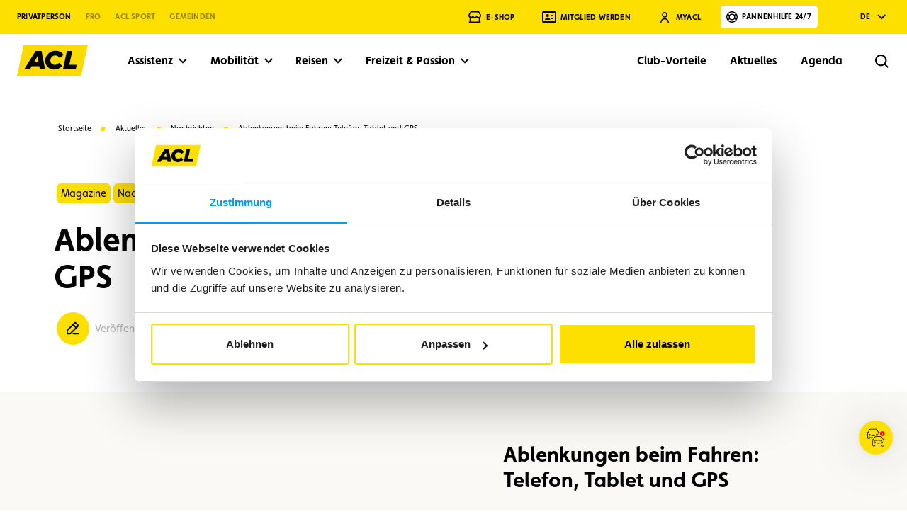

--- FILE ---
content_type: text/html; charset=utf-8
request_url: https://www.acl.lu/de/zeitschrift/nachrichten/ablenkungen-beim-fahren-telefon-tablet-und-gps/
body_size: 128793
content:
<!DOCTYPE html><html  lang="de" data-head-attrs="lang" ><head>
  <script>window.dataLayer = window.dataLayer || [];
window.dataLayer.push({'gtm.start': new Date().getTime(),event:'gtm.js'});
</script>
  <script src="https://www.googletagmanager.com/gtm.js?id=GTM-PC5NTZZ4" async></script>

  <script>window.dataLayer=window.dataLayer||[];window.dataLayer.push({originalLocation:document.location.protocol+"//"+document.location.hostname+document.location.pathname+document.location.search});</script>
  <script src="https://www.google.com/recaptcha/api.js?render=6Ld4k5ApAAAAAGN6CEQbrWQuw9JFt68B3V4PbpZs"></script>
<meta charset="UTF-8" /><meta name="viewport" content="width=device-width, initial-scale=1.0" /><style type="text/css">.loader{position:fixed;z-index:100;top:0;left:0;display:flex;justify-content:center;align-items:center;width:100%;height:100%;background:#fff;transition:opacity .35s ease-in}.app-ready>.loader{opacity:0}</style><!-- cookiebarHead -->
  <link rel="preload" href="/fonts/Martel-Bold.woff2" as="font" type="font/woff2" crossorigin />
  <link rel="preload" href="/fonts/Swiss721BT-Roman.woff2" as="font" type="font/woff2" crossorigin />
  <link rel="preload" href="/fonts/Swiss721BT-Bold.woff2" as="font" type="font/woff2" crossorigin />
  <script type="module" crossorigin src="/assets/index-42ffa1fb.js"></script>
  <link rel="stylesheet" href="/assets/index-76abae61.css">

<title>Ablenkungen beim Fahren: Telefon, Tablet und GPS - ACL</title><meta charset="utf-8"><link rel="alternate" hreflang="de" href="https://www.acl.lu/de/zeitschrift/nachrichten/ablenkungen-beim-fahren-telefon-tablet-und-gps/"><link rel="alternate" hreflang="en" href="https://www.acl.lu/en/magazine/news/distractions-while-driving-telephone-tablet-and-gps/"><link rel="alternate" hreflang="fr" href="https://www.acl.lu/fr/magazine/actualites/les-distractions-au-volant-telephone-tablette-et-gps/"><link rel="canonical" href="https://www.acl.lu/de/zeitschrift/nachrichten/ablenkungen-beim-fahren-telefon-tablet-und-gps/"><link rel="apple-touch-icon" sizes="180x180" href="/favicon/apple-touch-icon.png"><link rel="icon" type="image/png" sizes="32x32" href="/favicon/favicon-32x32.png"><link rel="icon" type="image/png" sizes="16x16" href="/favicon/favicon-16x16.png"><link rel="manifest" href="/favicon/site.webmanifest"><link rel="mask-icon" href="/favicon/safari-pinned-tab.svg" color="#bb984d"><link rel="shortcut icon" href="/favicon/favicon.ico"><link rel="preconnect" href="https://cms.acl.lu" crossorigin><meta name="description" content=""><meta property="og:type" content="website"><meta property="og:locale" content="de_DE"><meta property="og:title" content="Ablenkungen beim Fahren: Telefon, Tablet und GPS - ACL"><meta property="og:description" content=""><meta property="og:url" content="https://www.acl.lu/de/zeitschrift/nachrichten/ablenkungen-beim-fahren-telefon-tablet-und-gps/"><meta property="og:site_name" content="ACL"><meta property="og:image" content="https://cms.acl.lu/thumbor/wWGL5ePlIcOAqt5_mn5QziIxbjQ=/fit-in/1024x/filters:quality(92)/--/uploads/2024/02/shutterstock_1935757153.jpg"><meta property="og:image:secure_url" content="https://cms.acl.lu/thumbor/wWGL5ePlIcOAqt5_mn5QziIxbjQ=/fit-in/1024x/filters:quality(92)/--/uploads/2024/02/shutterstock_1935757153.jpg"><meta property="og:image:width" content="1024"><meta property="og:image:height" content="683"><meta name="twitter:card" content="summary"><meta name="twitter:title" content="Ablenkungen beim Fahren: Telefon, Tablet und GPS - ACL"><meta name="twitter:description" content=""><meta name="twitter:image" content="https://cms.acl.lu/thumbor/wWGL5ePlIcOAqt5_mn5QziIxbjQ=/fit-in/1024x/filters:quality(92)/--/uploads/2024/02/shutterstock_1935757153.jpg"><meta name="msapplication-TileColor" content="#bb984d"><meta name="msapplication-config" content="/favicon/browserconfig.xml"><meta name="theme-color" content="#ffffff"><meta name="environment" content="production"><meta name="site" content="b2c"><script type="application/ld+json">{"@context":"https:\/\/schema.org","@type":"BreadcrumbList","itemListElement":[{"@type":"ListItem","position":1,"name":"Startseite","item":"https:\/\/www.acl.lu\/de\/"},{"@type":"ListItem","position":2,"name":"Aktuelles","item":"https:\/\/www.acl.lu\/de\/zeitschrift\/"},{"@type":"ListItem","position":3,"name":"Nachrichten","item":"https:\/\/www.acl.lu\/de\/zeitschrift\/nachrichten\/"},{"@type":"ListItem","position":4,"name":"Ablenkungen beim Fahren: Telefon, Tablet und GPS","item":"https:\/\/www.acl.lu\/de\/zeitschrift\/nachrichten\/ablenkungen-beim-fahren-telefon-tablet-und-gps\/"}]}</script><meta name="head:count" content="33"><link rel="modulepreload" crossorigin href="/assets/Single-22a7a1fb.js"><link rel="stylesheet" href="/assets/Single-e986041a.css"><link rel="modulepreload" crossorigin href="/assets/Breadcrumbs-5ecdcd85.js"><link rel="stylesheet" href="/assets/Breadcrumbs-6b90dfb3.css"><link rel="modulepreload" crossorigin href="/assets/Basic-d8926804.js"><link rel="stylesheet" href="/assets/Basic-90957e2a.css"><link rel="modulepreload" crossorigin href="/assets/Flexible-ef1e8599.js"><link rel="stylesheet" href="/assets/Flexible-86008ebf.css"><link rel="modulepreload" crossorigin href="/assets/Card-2fe7f50e.js"><link rel="stylesheet" href="/assets/Card-fa80dc9c.css"><link rel="modulepreload" crossorigin href="/assets/Article-30d7e33d.js"><link rel="stylesheet" href="/assets/Article-bff6f406.css"><link rel="modulepreload" crossorigin href="/assets/Picture-fbc29ce2.js"><link rel="stylesheet" href="/assets/Picture-f08b4b2f.css"><link rel="modulepreload" crossorigin href="/assets/Text-5758e919.js">
</head><body  data-head-attrs="" >
  <noscript><iframe src="https://www.googletagmanager.com/ns.html?id=GTM-PC5NTZZ4" height="0" width="0" style="display:none;visibility:hidden"></iframe></noscript>
<!-- cookiebarBodyOpen --><div class="loader" data-loader><img id="loaderImg" class="logo" width="150" height="150" src="/images/logo.svg" alt="ACL"></div><div id="app" data-server-rendered="true" data-spa="false" data-error="false"><!--[--><!--[--><!-- <div v-if="error"></div>
  <div v-else><slot></slot></div> --><!--[--><header class="header header--b2c" data-v-d2b8d7fb><div class="header-secondary" data-v-d2b8d7fb><div class="header-secondary-inner wrapper" data-v-d2b8d7fb><!-- Business Unit --><div class="bu-switcher header-secondary__switcher" data-v-d2b8d7fb data-v-eccc93ae><div class="dropdown custom-dropdown _dropdown_1giqc_186 is-expanded bu-switcher__switcher" data-v-eccc93ae><!----><div class="_select_1giqc_191 select"><button class="_trigger_1giqc_195 _default-trigger_1giqc_160 trigger" aria-controls="buSwitcher-listbox" aria-expanded="true" aria-haspopup="listbox" aria-labelledby="buSwitcher" type="button"><!--[--><span>Privatperson</span><svg xmlns="http://www.w3.org/2000/svg" width="25" height="25" viewBox="0 0 25 25" fill="none"><path d="M12.665 16.05L18.675 10.04L17.262 8.625L12.665 13.225L8.06903 8.625L6.65503 10.039L12.665 16.05Z" fill="black"></path></svg><!--]--></button><ul style="" id="buSwitcher-listbox" class="_list_1giqc_200 list" role="listbox" tabindex="-1" aria-labelledby="buSwitcher" aria-activedescendant="/de/"><!--[--><li id="/de/" tabindex="-1" class="_option_1giqc_196 _default-option_1giqc_175 _is-active_1giqc_182 _is-selected_1giqc_179 is-active is-selected option" role="option" aria-selected="true"><!--[-->Privatperson<!--]--></li><li id="/business/de/" tabindex="-1" class="_option_1giqc_196 _default-option_1giqc_175 option" role="option" aria-selected="false"><!--[-->Pro<!--]--></li><li id="/sport/fr/" tabindex="-1" class="_option_1giqc_196 _default-option_1giqc_175 option" role="option" aria-selected="false"><!--[-->ACL Sport<!--]--></li><li id="/de/kommunale-behoerden/" tabindex="-1" class="_option_1giqc_196 _default-option_1giqc_175 option" role="option" aria-selected="false"><!--[-->Gemeinden<!--]--></li><!--]--></ul></div></div></div><!-- Back to main site --><!----><!-- Quick Links --><ul class="header-secondary__quick-links" data-v-d2b8d7fb><li data-v-d2b8d7fb><a href="/de/" class="router-link-active header-secondary__logo" data-v-d2b8d7fb><img src="/assets/logo-dark-dbb53966.svg" alt="ACL" data-v-d2b8d7fb></a></li><li class="header-secondary__shop" data-v-d2b8d7fb><a href="https://letzshop.lu/de/acl" target="_blank" class="header-secondary__quick-link" data-v-d2b8d7fb><svg role="presentation" class="icon" width="24" height="24" viewBox="0 0 24 24" aria-hidden="true" data-v-d2b8d7fb><use xmlns:xlink="http://www.w3.org/1999/xlink" href="#ui-shop" xlink-href="#ui-shop"></use></svg><span data-v-d2b8d7fb>E-shop</span></a></li><li data-v-d2b8d7fb><a href="/de/mitglied-werden/" class="header-secondary__quick-link" data-v-d2b8d7fb><svg role="presentation" class="icon" width="24" height="24" viewBox="0 0 24 24" aria-hidden="true" data-v-d2b8d7fb><use xmlns:xlink="http://www.w3.org/1999/xlink" href="#ui-member" xlink-href="#ui-member"></use></svg><span data-v-d2b8d7fb>Mitglied werden</span></a></li><li data-v-d2b8d7fb><a href="/myacl/de/login/signin/" target="_blank" class="header-secondary__quick-link" data-v-d2b8d7fb><svg role="presentation" class="icon" width="24" height="24" viewBox="0 0 24 24" aria-hidden="true" data-v-d2b8d7fb><use xmlns:xlink="http://www.w3.org/1999/xlink" href="#ui-myacl" xlink-href="#ui-myacl"></use></svg><span data-v-d2b8d7fb>MyACL</span></a></li><!----><li class="assistance--wrapper" data-v-d2b8d7fb><div class="assistance" data-v-d2b8d7fb data-v-e2303ce3><button type="button" class="action--bg-primary--reversed--btn--icon--ui-assistance assistance__trigger assistance__trigger" data-v-e2303ce3 data-v-0c8577ae><!--[--><!-- eslint-disable-next-line vue/no-v-html--><span class="action__label" data-v-0c8577ae>Pannenhilfe 24/7</span><span class="action__icon-wrapper" data-v-0c8577ae><svg role="img" class="action__icon icon" width="24" height="24" viewBox="0 0 24 24" aria-label="enable" data-v-0c8577ae><use xmlns:xlink="http://www.w3.org/1999/xlink" href="#ui-assistance" xlink-href="#ui-assistance"></use></svg></span><span class="action__loader" data-v-0c8577ae><span class="action__loader__inner" data-v-0c8577ae></span><span class="action__loader__inner" data-v-0c8577ae></span><span class="action__loader__inner" data-v-0c8577ae></span></span><!--[--><!--]--><!--]--></button><svg role="presentation" class="assistance__icon" width="24" height="24" viewBox="0 0 24 24" aria-hidden="true" data-v-e2303ce3><use xmlns:xlink="http://www.w3.org/1999/xlink" href="#ui-chevron-right" xlink-href="#ui-chevron-right"></use></svg><!----></div></li></ul><!-- Lang Switcher --><div class="dropdown custom-dropdown _dropdown_1giqc_186 is-expanded lang header-secondary__lang header-lang" data-v-d2b8d7fb data-v-1301dc61><!----><div class="_select_1tcti_160 _select_1giqc_191 select"><button class="_trigger_1tcti_164 _trigger_1giqc_195 _default-trigger_1giqc_160 trigger" aria-controls="langSwitcher-listbox" aria-expanded="true" aria-haspopup="listbox" aria-labelledby="langSwitcher" type="button"><!--[--><span>de</span><svg xmlns="http://www.w3.org/2000/svg" width="25" height="25" viewBox="0 0 25 25" fill="none"><path d="M12.665 16.05L18.675 10.04L17.262 8.625L12.665 13.225L8.06903 8.625L6.65503 10.039L12.665 16.05Z" fill="black"></path></svg><!--]--></button><ul style="" id="langSwitcher-listbox" class="_list_1giqc_200 list" role="listbox" tabindex="-1" aria-labelledby="langSwitcher" aria-activedescendant="/de/zeitschrift/nachrichten/ablenkungen-beim-fahren-telefon-tablet-und-gps/"><!--[--><li id="/de/zeitschrift/nachrichten/ablenkungen-beim-fahren-telefon-tablet-und-gps/" tabindex="-1" class="_option_1giqc_196 _default-option_1giqc_175 _is-active_1giqc_182 _is-selected_1giqc_179 is-active is-selected option" role="option" aria-selected="true"><a href="/de/zeitschrift/nachrichten/ablenkungen-beim-fahren-telefon-tablet-und-gps/">de</a></li><li id="/en/magazine/news/distractions-while-driving-telephone-tablet-and-gps/" tabindex="-1" class="_option_1giqc_196 _default-option_1giqc_175 option" role="option" aria-selected="false"><a href="/en/magazine/news/distractions-while-driving-telephone-tablet-and-gps/">en</a></li><li id="/fr/magazine/actualites/les-distractions-au-volant-telephone-tablette-et-gps/" tabindex="-1" class="_option_1giqc_196 _default-option_1giqc_175 option" role="option" aria-selected="false"><a href="/fr/magazine/actualites/les-distractions-au-volant-telephone-tablette-et-gps/">fr</a></li><!--]--></ul></div></div></div></div><div class="header-primary" data-v-d2b8d7fb><div class="header-primary-inner wrapper" data-v-d2b8d7fb><!-- Logo --><a href="/de/" class="router-link-active header-primary__logo" data-v-d2b8d7fb><img src="/assets/logo-67874eec.svg" alt="ACL" data-v-d2b8d7fb></a><!-- Primary Navigation Desktop --><nav class="header-primary__nav header-primary__nav--primary" data-v-d2b8d7fb><ul class="header-primary__nav__list" data-v-d2b8d7fb><!--[--><li class="header-primary__nav__item" data-v-d2b8d7fb><div class="enhanced-link" data-v-d2b8d7fb data-v-32a76c36><button type="button" class="action--transparent--btn--icon--ui-chevron-down enhanced-link__trigger enhanced-link__trigger" data-v-32a76c36 data-v-0c8577ae><!--[--><!-- eslint-disable-next-line vue/no-v-html--><span class="action__label" data-v-0c8577ae>Assistenz</span><span class="action__icon-wrapper" data-v-0c8577ae><svg role="img" class="action__icon icon" width="24" height="24" viewBox="0 0 24 24" aria-label="enable" data-v-0c8577ae><use xmlns:xlink="http://www.w3.org/1999/xlink" href="#ui-chevron-down" xlink-href="#ui-chevron-down"></use></svg></span><span class="action__loader" data-v-0c8577ae><span class="action__loader__inner" data-v-0c8577ae></span><span class="action__loader__inner" data-v-0c8577ae></span><span class="action__loader__inner" data-v-0c8577ae></span></span><!--[--><!--]--><!--]--></button><div style="display:none;" class="enhanced-link__container" data-v-32a76c36><div class="enhanced-link__media" data-v-32a76c36><figure class="picture is-landscape enhanced-link__picture cover" is-loaded data-v-32a76c36 data-v-0f36d44a><div class="picture__img" data-v-0f36d44a><div class="picture__placeholder" data-v-0f36d44a><svg role="presentation" class="icon" width="24" height="24" viewBox="0 0 24 24" aria-hidden="true" data-v-0f36d44a><use xmlns:xlink="http://www.w3.org/1999/xlink" href="#ui-heart" xlink-href="#ui-heart"></use></svg></div><img alt src="https://cms.acl.lu/thumbor/HLeclKVMdyGW5WdC98FXGK9GVHU=/fit-in/1024x/filters:quality(92)/--/uploads/2024/03/DSC9037-1.jpg" sizes="100px" width="2000" height="1333" fetchpriority="auto" data-v-0f36d44a></div><!----></figure><div class="enhanced-link__label" data-v-32a76c36>Assistenz</div></div><ul class="enhanced-link__list" data-v-32a76c36><!--[--><li data-v-32a76c36><a href="/de/hilfe/mobilitaetsassistenz/" class="enhanced-link__list__item" data-v-32a76c36><span data-v-32a76c36>Mobilitätsassistenz</span><svg role="presentation" class="icon" width="24" height="24" viewBox="0 0 24 24" aria-hidden="true" data-v-32a76c36><use xmlns:xlink="http://www.w3.org/1999/xlink" href="#ui-arrow-right" xlink-href="#ui-arrow-right"></use></svg></a></li><li data-v-32a76c36><a href="/de/hilfe/assistenz-fuer-radfahrer/" class="enhanced-link__list__item" data-v-32a76c36><span data-v-32a76c36>Assistenz für Radfahrer</span><svg role="presentation" class="icon" width="24" height="24" viewBox="0 0 24 24" aria-hidden="true" data-v-32a76c36><use xmlns:xlink="http://www.w3.org/1999/xlink" href="#ui-arrow-right" xlink-href="#ui-arrow-right"></use></svg></a></li><li data-v-32a76c36><a href="/de/hilfe/assistenz-fuer-historische-fahrzeuge/" class="enhanced-link__list__item" data-v-32a76c36><span data-v-32a76c36>Assistenz für historische Fahrzeuge</span><svg role="presentation" class="icon" width="24" height="24" viewBox="0 0 24 24" aria-hidden="true" data-v-32a76c36><use xmlns:xlink="http://www.w3.org/1999/xlink" href="#ui-arrow-right" xlink-href="#ui-arrow-right"></use></svg></a></li><!--]--></ul></div></div></li><li class="header-primary__nav__item" data-v-d2b8d7fb><div class="enhanced-link" data-v-d2b8d7fb data-v-32a76c36><button type="button" class="action--transparent--btn--icon--ui-chevron-down enhanced-link__trigger enhanced-link__trigger" data-v-32a76c36 data-v-0c8577ae><!--[--><!-- eslint-disable-next-line vue/no-v-html--><span class="action__label" data-v-0c8577ae>Mobilität</span><span class="action__icon-wrapper" data-v-0c8577ae><svg role="img" class="action__icon icon" width="24" height="24" viewBox="0 0 24 24" aria-label="enable" data-v-0c8577ae><use xmlns:xlink="http://www.w3.org/1999/xlink" href="#ui-chevron-down" xlink-href="#ui-chevron-down"></use></svg></span><span class="action__loader" data-v-0c8577ae><span class="action__loader__inner" data-v-0c8577ae></span><span class="action__loader__inner" data-v-0c8577ae></span><span class="action__loader__inner" data-v-0c8577ae></span></span><!--[--><!--]--><!--]--></button><div style="display:none;" class="enhanced-link__container" data-v-32a76c36><div class="enhanced-link__media" data-v-32a76c36><figure class="picture is-portrait enhanced-link__picture cover" is-loaded data-v-32a76c36 data-v-0f36d44a><div class="picture__img" data-v-0f36d44a><div class="picture__placeholder" data-v-0f36d44a><svg role="presentation" class="icon" width="24" height="24" viewBox="0 0 24 24" aria-hidden="true" data-v-0f36d44a><use xmlns:xlink="http://www.w3.org/1999/xlink" href="#ui-heart" xlink-href="#ui-heart"></use></svg></div><img alt src="https://cms.acl.lu/thumbor/VdtW1tX07LFM1suk24jNhTPP71I=/fit-in/1024x/filters:quality(92)/--/uploads/2024/03/photo-1611448746128-7c39e03b71e4-3298×4268.jpg" sizes="100px" width="3298" height="4268" fetchpriority="auto" data-v-0f36d44a></div><!----></figure><div class="enhanced-link__label" data-v-32a76c36>Mobilität</div></div><ul class="enhanced-link__list" data-v-32a76c36><!--[--><li data-v-32a76c36><a href="/de/mobilitat/verkehrsinformationen/verkehrsinformationen/" class="enhanced-link__list__item" data-v-32a76c36><span data-v-32a76c36>Aktuelle Verkehrs- und Staumeldungen</span><svg role="presentation" class="icon" width="24" height="24" viewBox="0 0 24 24" aria-hidden="true" data-v-32a76c36><use xmlns:xlink="http://www.w3.org/1999/xlink" href="#ui-arrow-right" xlink-href="#ui-arrow-right"></use></svg></a></li><li data-v-32a76c36><a href="/de/mobilitat/fahrzeugdiagnose/" class="enhanced-link__list__item" data-v-32a76c36><span data-v-32a76c36>Fahrzeugdiagnose</span><svg role="presentation" class="icon" width="24" height="24" viewBox="0 0 24 24" aria-hidden="true" data-v-32a76c36><use xmlns:xlink="http://www.w3.org/1999/xlink" href="#ui-arrow-right" xlink-href="#ui-arrow-right"></use></svg></a></li><li data-v-32a76c36><a href="/de/mobilitat/fahrzeugvermietung/" class="enhanced-link__list__item" data-v-32a76c36><span data-v-32a76c36>Fahrzeugvermietung</span><svg role="presentation" class="icon" width="24" height="24" viewBox="0 0 24 24" aria-hidden="true" data-v-32a76c36><use xmlns:xlink="http://www.w3.org/1999/xlink" href="#ui-arrow-right" xlink-href="#ui-arrow-right"></use></svg></a></li><li data-v-32a76c36><a href="/de/mobilitat/fahrradverleih/" class="enhanced-link__list__item" data-v-32a76c36><span data-v-32a76c36>Fahrradverleih</span><svg role="presentation" class="icon" width="24" height="24" viewBox="0 0 24 24" aria-hidden="true" data-v-32a76c36><use xmlns:xlink="http://www.w3.org/1999/xlink" href="#ui-arrow-right" xlink-href="#ui-arrow-right"></use></svg></a></li><li data-v-32a76c36><a href="/de/elektromobilitaet/" class="enhanced-link__list__item" data-v-32a76c36><span data-v-32a76c36>Elektromobilität</span><svg role="presentation" class="icon" width="24" height="24" viewBox="0 0 24 24" aria-hidden="true" data-v-32a76c36><use xmlns:xlink="http://www.w3.org/1999/xlink" href="#ui-arrow-right" xlink-href="#ui-arrow-right"></use></svg></a></li><li data-v-32a76c36><a href="/de/mobilitat/kraftstoffpreise/" class="enhanced-link__list__item" data-v-32a76c36><span data-v-32a76c36>Kraftstoffpreise</span><svg role="presentation" class="icon" width="24" height="24" viewBox="0 0 24 24" aria-hidden="true" data-v-32a76c36><use xmlns:xlink="http://www.w3.org/1999/xlink" href="#ui-arrow-right" xlink-href="#ui-arrow-right"></use></svg></a></li><li data-v-32a76c36><a href="/de/mobilitat/service-beratung/" class="enhanced-link__list__item" data-v-32a76c36><span data-v-32a76c36>Service & Beratung</span><svg role="presentation" class="icon" width="24" height="24" viewBox="0 0 24 24" aria-hidden="true" data-v-32a76c36><use xmlns:xlink="http://www.w3.org/1999/xlink" href="#ui-arrow-right" xlink-href="#ui-arrow-right"></use></svg></a></li><!--]--></ul></div></div></li><li class="header-primary__nav__item" data-v-d2b8d7fb><div class="enhanced-link" data-v-d2b8d7fb data-v-32a76c36><button type="button" class="action--transparent--btn--icon--ui-chevron-down enhanced-link__trigger enhanced-link__trigger" data-v-32a76c36 data-v-0c8577ae><!--[--><!-- eslint-disable-next-line vue/no-v-html--><span class="action__label" data-v-0c8577ae>Reisen</span><span class="action__icon-wrapper" data-v-0c8577ae><svg role="img" class="action__icon icon" width="24" height="24" viewBox="0 0 24 24" aria-label="enable" data-v-0c8577ae><use xmlns:xlink="http://www.w3.org/1999/xlink" href="#ui-chevron-down" xlink-href="#ui-chevron-down"></use></svg></span><span class="action__loader" data-v-0c8577ae><span class="action__loader__inner" data-v-0c8577ae></span><span class="action__loader__inner" data-v-0c8577ae></span><span class="action__loader__inner" data-v-0c8577ae></span></span><!--[--><!--]--><!--]--></button><div style="display:none;" class="enhanced-link__container" data-v-32a76c36><div class="enhanced-link__media" data-v-32a76c36><figure class="picture is-landscape enhanced-link__picture cover" is-loaded data-v-32a76c36 data-v-0f36d44a><div class="picture__img" data-v-0f36d44a><div class="picture__placeholder" data-v-0f36d44a><svg role="presentation" class="icon" width="24" height="24" viewBox="0 0 24 24" aria-hidden="true" data-v-0f36d44a><use xmlns:xlink="http://www.w3.org/1999/xlink" href="#ui-heart" xlink-href="#ui-heart"></use></svg></div><img alt src="https://cms.acl.lu/thumbor/Z06lyEU2isdGE1GUnhI2TO12FqI=/fit-in/1024x/filters:quality(92)/--/uploads/2024/03/vehicle-moving-towards-hill-on-road-between-trees.jpg" sizes="100px" width="3534" height="2353" fetchpriority="auto" data-v-0f36d44a></div><!----></figure><div class="enhanced-link__label" data-v-32a76c36>Reisen</div></div><ul class="enhanced-link__list" data-v-32a76c36><!--[--><li data-v-32a76c36><a href="/de/pauschalreisen/ziele/" class="enhanced-link__list__item" data-v-32a76c36><span data-v-32a76c36>Reiseziele</span><svg role="presentation" class="icon" width="24" height="24" viewBox="0 0 24 24" aria-hidden="true" data-v-32a76c36><use xmlns:xlink="http://www.w3.org/1999/xlink" href="#ui-arrow-right" xlink-href="#ui-arrow-right"></use></svg></a></li><li data-v-32a76c36><a href="/de/pauschalreisen/eine-reise-planen/" class="enhanced-link__list__item" data-v-32a76c36><span data-v-32a76c36>Eine Reise planen</span><svg role="presentation" class="icon" width="24" height="24" viewBox="0 0 24 24" aria-hidden="true" data-v-32a76c36><use xmlns:xlink="http://www.w3.org/1999/xlink" href="#ui-arrow-right" xlink-href="#ui-arrow-right"></use></svg></a></li><li data-v-32a76c36><a href="/de/pauschalreisen/massgeschneiderte-reiserouten/" class="enhanced-link__list__item" data-v-32a76c36><span data-v-32a76c36>Maßgeschneiderte Reiserouten</span><svg role="presentation" class="icon" width="24" height="24" viewBox="0 0 24 24" aria-hidden="true" data-v-32a76c36><use xmlns:xlink="http://www.w3.org/1999/xlink" href="#ui-arrow-right" xlink-href="#ui-arrow-right"></use></svg></a></li><li data-v-32a76c36><a href="/de/pauschalreisen/versicherungspakete/" class="enhanced-link__list__item" data-v-32a76c36><span data-v-32a76c36>Versicherungen</span><svg role="presentation" class="icon" width="24" height="24" viewBox="0 0 24 24" aria-hidden="true" data-v-32a76c36><use xmlns:xlink="http://www.w3.org/1999/xlink" href="#ui-arrow-right" xlink-href="#ui-arrow-right"></use></svg></a></li><!--]--></ul></div></div></li><li class="header-primary__nav__item" data-v-d2b8d7fb><div class="enhanced-link" data-v-d2b8d7fb data-v-32a76c36><button type="button" class="action--transparent--btn--icon--ui-chevron-down enhanced-link__trigger enhanced-link__trigger" data-v-32a76c36 data-v-0c8577ae><!--[--><!-- eslint-disable-next-line vue/no-v-html--><span class="action__label" data-v-0c8577ae>Freizeit & Passion</span><span class="action__icon-wrapper" data-v-0c8577ae><svg role="img" class="action__icon icon" width="24" height="24" viewBox="0 0 24 24" aria-label="enable" data-v-0c8577ae><use xmlns:xlink="http://www.w3.org/1999/xlink" href="#ui-chevron-down" xlink-href="#ui-chevron-down"></use></svg></span><span class="action__loader" data-v-0c8577ae><span class="action__loader__inner" data-v-0c8577ae></span><span class="action__loader__inner" data-v-0c8577ae></span><span class="action__loader__inner" data-v-0c8577ae></span></span><!--[--><!--]--><!--]--></button><div style="display:none;" class="enhanced-link__container" data-v-32a76c36><div class="enhanced-link__media" data-v-32a76c36><figure class="picture is-portrait enhanced-link__picture cover" is-loaded data-v-32a76c36 data-v-0f36d44a><div class="picture__img" data-v-0f36d44a><div class="picture__placeholder" data-v-0f36d44a><svg role="presentation" class="icon" width="24" height="24" viewBox="0 0 24 24" aria-hidden="true" data-v-0f36d44a><use xmlns:xlink="http://www.w3.org/1999/xlink" href="#ui-heart" xlink-href="#ui-heart"></use></svg></div><img alt src="https://cms.acl.lu/thumbor/g0PkuR33T1HONXh_3q2wGqymD5Q=/fit-in/1024x/filters:quality(92)/--/uploads/2024/03/a-person-driving-a-go-kart.jpg" sizes="100px" width="4000" height="6000" fetchpriority="auto" data-v-0f36d44a></div><!----></figure><div class="enhanced-link__label" data-v-32a76c36>Freizeit & Passion</div></div><ul class="enhanced-link__list" data-v-32a76c36><!--[--><li data-v-32a76c36><a href="/de/hobbys/karting/" class="enhanced-link__list__item" data-v-32a76c36><span data-v-32a76c36>Karting</span><svg role="presentation" class="icon" width="24" height="24" viewBox="0 0 24 24" aria-hidden="true" data-v-32a76c36><use xmlns:xlink="http://www.w3.org/1999/xlink" href="#ui-arrow-right" xlink-href="#ui-arrow-right"></use></svg></a></li><li data-v-32a76c36><a href="/de/hobbys/fahrrad/" class="enhanced-link__list__item" data-v-32a76c36><span data-v-32a76c36>Fahrrad</span><svg role="presentation" class="icon" width="24" height="24" viewBox="0 0 24 24" aria-hidden="true" data-v-32a76c36><use xmlns:xlink="http://www.w3.org/1999/xlink" href="#ui-arrow-right" xlink-href="#ui-arrow-right"></use></svg></a></li><li data-v-32a76c36><a href="/de/hobbys/motorrad/" class="enhanced-link__list__item" data-v-32a76c36><span data-v-32a76c36>Motorrad</span><svg role="presentation" class="icon" width="24" height="24" viewBox="0 0 24 24" aria-hidden="true" data-v-32a76c36><use xmlns:xlink="http://www.w3.org/1999/xlink" href="#ui-arrow-right" xlink-href="#ui-arrow-right"></use></svg></a></li><li data-v-32a76c36><a href="/de/hobbys/camping/" class="enhanced-link__list__item" data-v-32a76c36><span data-v-32a76c36>Camping</span><svg role="presentation" class="icon" width="24" height="24" viewBox="0 0 24 24" aria-hidden="true" data-v-32a76c36><use xmlns:xlink="http://www.w3.org/1999/xlink" href="#ui-arrow-right" xlink-href="#ui-arrow-right"></use></svg></a></li><li data-v-32a76c36><a href="/de/hobbys/historische-fahrzeuge/" class="enhanced-link__list__item" data-v-32a76c36><span data-v-32a76c36>Historische Fahrzeuge</span><svg role="presentation" class="icon" width="24" height="24" viewBox="0 0 24 24" aria-hidden="true" data-v-32a76c36><use xmlns:xlink="http://www.w3.org/1999/xlink" href="#ui-arrow-right" xlink-href="#ui-arrow-right"></use></svg></a></li><!--]--></ul></div></div></li><!--]--></ul></nav><!-- Secondary Navigation Desktop --><nav class="header-primary__nav header-primary__nav--secondary" data-v-d2b8d7fb><ul class="header-primary__nav__list" data-v-d2b8d7fb><!--[--><li class="header-primary__nav__item" data-v-d2b8d7fb><a href="/club/de/" class="header-primary__nav__item__link" data-v-d2b8d7fb><span data-v-d2b8d7fb>Club-Vorteile</span></a></li><li class="header-primary__nav__item" data-v-d2b8d7fb><a href="/de/zeitschrift/" class="header-primary__nav__item__link" data-v-d2b8d7fb><span data-v-d2b8d7fb>Aktuelles</span></a></li><li class="header-primary__nav__item" data-v-d2b8d7fb><a href="/de/agenda/" class="header-primary__nav__item__link" data-v-d2b8d7fb><span data-v-d2b8d7fb>Agenda</span></a></li><!--]--></ul></nav><!-- Trigger MyACL Mobile --><!----><!-- Trigger Search --><div class="chrome-search header-primary__search" data-v-d2b8d7fb data-v-831223fe><button class="chrome-search__button" data-v-831223fe><span class="chrome-search__button__label" data-v-831223fe>Rechercher</span><svg role="img" class="icon" width="24" height="24" viewBox="0 0 24 24" aria-label="enable" data-v-831223fe><use xmlns:xlink="http://www.w3.org/1999/xlink" href="#ui-search" xlink-href="#ui-search"></use></svg></button><div class="chrome-search__input" data-v-831223fe><div class="search-input" is-in-chrome="true" data-v-831223fe data-v-c6ca61d9><div class="search-input-inner wrapper" data-v-c6ca61d9><form class="search-input__form" data-v-c6ca61d9><input placeholder="Wonach möchten Sie suchen?" size="1" class="search-input__form__input h3" data-v-c6ca61d9><button type="submit" class="action--no-label--big--btn--icon--search" disabled data-v-c6ca61d9 data-v-0c8577ae><!--[--><!-- eslint-disable-next-line vue/no-v-html--><span class="action__label" data-v-0c8577ae>Suchen</span><span class="action__icon-wrapper" data-v-0c8577ae><svg role="img" class="action__icon icon" width="24" height="24" viewBox="0 0 24 24" aria-label="enable" data-v-0c8577ae><use xmlns:xlink="http://www.w3.org/1999/xlink" href="#ui-search" xlink-href="#ui-search"></use></svg></span><span class="action__loader" data-v-0c8577ae><span class="action__loader__inner" data-v-0c8577ae></span><span class="action__loader__inner" data-v-0c8577ae></span><span class="action__loader__inner" data-v-0c8577ae></span></span><!--[--><!--]--><!--]--></button></form><div style="" class="search-input__suggestions" data-v-c6ca61d9><div class="search-input__suggestions__title h5" data-v-c6ca61d9>Vorschläge</div><ul class="search-input__suggestions__list" data-v-c6ca61d9><!--[--><li class="search-input__suggestions__item-outer" data-v-c6ca61d9><a href="/de/suche?search=mitglied" class="action--grey--link" data-v-c6ca61d9 data-v-0c8577ae><!--[--><!-- eslint-disable-next-line vue/no-v-html--><span class="action__label" data-v-0c8577ae>Mitglied </span><!--v-if--><span class="action__loader" data-v-0c8577ae><span class="action__loader__inner" data-v-0c8577ae></span><span class="action__loader__inner" data-v-0c8577ae></span><span class="action__loader__inner" data-v-0c8577ae></span></span><!--[--><!--]--><!--]--></a></li><li class="search-input__suggestions__item-outer" data-v-c6ca61d9><a href="/de/suche?search=mitgliedervorteile" class="action--grey--link" data-v-c6ca61d9 data-v-0c8577ae><!--[--><!-- eslint-disable-next-line vue/no-v-html--><span class="action__label" data-v-0c8577ae>Mitgliedervorteile</span><!--v-if--><span class="action__loader" data-v-0c8577ae><span class="action__loader__inner" data-v-0c8577ae></span><span class="action__loader__inner" data-v-0c8577ae></span><span class="action__loader__inner" data-v-0c8577ae></span></span><!--[--><!--]--><!--]--></a></li><li class="search-input__suggestions__item-outer" data-v-c6ca61d9><a href="/de/suche?search=vignetten" class="action--grey--link" data-v-c6ca61d9 data-v-0c8577ae><!--[--><!-- eslint-disable-next-line vue/no-v-html--><span class="action__label" data-v-0c8577ae>Vignetten </span><!--v-if--><span class="action__loader" data-v-0c8577ae><span class="action__loader__inner" data-v-0c8577ae></span><span class="action__loader__inner" data-v-0c8577ae></span><span class="action__loader__inner" data-v-0c8577ae></span></span><!--[--><!--]--><!--]--></a></li><li class="search-input__suggestions__item-outer" data-v-c6ca61d9><a href="/de/suche?search=umweltplakette" class="action--grey--link" data-v-c6ca61d9 data-v-0c8577ae><!--[--><!-- eslint-disable-next-line vue/no-v-html--><span class="action__label" data-v-0c8577ae>Umweltplakette</span><!--v-if--><span class="action__loader" data-v-0c8577ae><span class="action__loader__inner" data-v-0c8577ae></span><span class="action__loader__inner" data-v-0c8577ae></span><span class="action__loader__inner" data-v-0c8577ae></span></span><!--[--><!--]--><!--]--></a></li><li class="search-input__suggestions__item-outer" data-v-c6ca61d9><a href="/de/suche?search=kaufvertrag" class="action--grey--link" data-v-c6ca61d9 data-v-0c8577ae><!--[--><!-- eslint-disable-next-line vue/no-v-html--><span class="action__label" data-v-0c8577ae>Kaufvertrag</span><!--v-if--><span class="action__loader" data-v-0c8577ae><span class="action__loader__inner" data-v-0c8577ae></span><span class="action__loader__inner" data-v-0c8577ae></span><span class="action__loader__inner" data-v-0c8577ae></span></span><!--[--><!--]--><!--]--></a></li><!--]--></ul></div></div></div></div><div class="chrome-search__background" data-v-831223fe></div></div><!-- Trigger Mega Tablet / Mobile --><div class="mega-menu header-primary__trigger" data-v-d2b8d7fb data-v-d4cd83f7><nav style="display:none;" class="mega-menu-container" data-v-d4cd83f7><div class="mega-menu-inner" data-v-d4cd83f7><!-- Main Navigation --><ul class="mega-menu__list" data-v-d4cd83f7><!--[--><li class="mega-menu__main" data-animate data-v-d4cd83f7><!--[--><!--[--><div id="accordion-Igyv1lYxK_sD5pkPeSXjn-reed-0" class="reed" aria-controls="accordion-Igyv1lYxK_sD5pkPeSXjn-bellows-0" aria-expanded="false" data-v-f49fcfac><button class="trigger" data-v-f49fcfac><!--[--><div class="mega-menu__item" data-v-d4cd83f7>Assistenz</div><!--]--><!--[--><svg role="presentation" class="icon" width="24" height="24" viewBox="0 0 24 24" aria-hidden="true" data-v-d4cd83f7><use xmlns:xlink="http://www.w3.org/1999/xlink" href="#ui-chevron-down" xlink-href="#ui-chevron-down"></use></svg><!--]--></button></div><div id="accordion-Igyv1lYxK_sD5pkPeSXjn-bellows-0" role="region" class="bellows" aria-labelledby="accordion-Igyv1lYxK_sD5pkPeSXjn-reed-0" hidden data-v-f49fcfac><!--[--><ul class="mega-menu-children" data-v-d4cd83f7><!--[--><li data-v-d4cd83f7><a href="/de/hilfe/mobilitaetsassistenz/" class="mega-menu-children__item" data-v-d4cd83f7><span data-v-d4cd83f7>Mobilitätsassistenz</span><svg role="presentation" class="icon" width="24" height="24" viewBox="0 0 24 24" aria-hidden="true" data-v-d4cd83f7><use xmlns:xlink="http://www.w3.org/1999/xlink" href="#ui-chevron-right" xlink-href="#ui-chevron-right"></use></svg></a></li><li data-v-d4cd83f7><a href="/de/hilfe/assistenz-fuer-radfahrer/" class="mega-menu-children__item" data-v-d4cd83f7><span data-v-d4cd83f7>Assistenz für Radfahrer</span><svg role="presentation" class="icon" width="24" height="24" viewBox="0 0 24 24" aria-hidden="true" data-v-d4cd83f7><use xmlns:xlink="http://www.w3.org/1999/xlink" href="#ui-chevron-right" xlink-href="#ui-chevron-right"></use></svg></a></li><li data-v-d4cd83f7><a href="/de/hilfe/assistenz-fuer-historische-fahrzeuge/" class="mega-menu-children__item" data-v-d4cd83f7><span data-v-d4cd83f7>Assistenz für historische Fahrzeuge</span><svg role="presentation" class="icon" width="24" height="24" viewBox="0 0 24 24" aria-hidden="true" data-v-d4cd83f7><use xmlns:xlink="http://www.w3.org/1999/xlink" href="#ui-chevron-right" xlink-href="#ui-chevron-right"></use></svg></a></li><!--]--></ul><!--]--></div><!--]--><!--]--></li><li class="mega-menu__main" data-animate data-v-d4cd83f7><!--[--><!--[--><div id="accordion-zpKv3bRGGPPsLctdrIWts-reed-0" class="reed" aria-controls="accordion-zpKv3bRGGPPsLctdrIWts-bellows-0" aria-expanded="false" data-v-f49fcfac><button class="trigger" data-v-f49fcfac><!--[--><div class="mega-menu__item" data-v-d4cd83f7>Mobilität</div><!--]--><!--[--><svg role="presentation" class="icon" width="24" height="24" viewBox="0 0 24 24" aria-hidden="true" data-v-d4cd83f7><use xmlns:xlink="http://www.w3.org/1999/xlink" href="#ui-chevron-down" xlink-href="#ui-chevron-down"></use></svg><!--]--></button></div><div id="accordion-zpKv3bRGGPPsLctdrIWts-bellows-0" role="region" class="bellows" aria-labelledby="accordion-zpKv3bRGGPPsLctdrIWts-reed-0" hidden data-v-f49fcfac><!--[--><ul class="mega-menu-children" data-v-d4cd83f7><!--[--><li data-v-d4cd83f7><a href="/de/mobilitat/verkehrsinformationen/verkehrsinformationen/" class="mega-menu-children__item" data-v-d4cd83f7><span data-v-d4cd83f7>Aktuelle Verkehrs- und Staumeldungen</span><svg role="presentation" class="icon" width="24" height="24" viewBox="0 0 24 24" aria-hidden="true" data-v-d4cd83f7><use xmlns:xlink="http://www.w3.org/1999/xlink" href="#ui-chevron-right" xlink-href="#ui-chevron-right"></use></svg></a></li><li data-v-d4cd83f7><a href="/de/mobilitat/fahrzeugdiagnose/" class="mega-menu-children__item" data-v-d4cd83f7><span data-v-d4cd83f7>Fahrzeugdiagnose</span><svg role="presentation" class="icon" width="24" height="24" viewBox="0 0 24 24" aria-hidden="true" data-v-d4cd83f7><use xmlns:xlink="http://www.w3.org/1999/xlink" href="#ui-chevron-right" xlink-href="#ui-chevron-right"></use></svg></a></li><li data-v-d4cd83f7><a href="/de/mobilitat/fahrzeugvermietung/" class="mega-menu-children__item" data-v-d4cd83f7><span data-v-d4cd83f7>Fahrzeugvermietung</span><svg role="presentation" class="icon" width="24" height="24" viewBox="0 0 24 24" aria-hidden="true" data-v-d4cd83f7><use xmlns:xlink="http://www.w3.org/1999/xlink" href="#ui-chevron-right" xlink-href="#ui-chevron-right"></use></svg></a></li><li data-v-d4cd83f7><a href="/de/mobilitat/fahrradverleih/" class="mega-menu-children__item" data-v-d4cd83f7><span data-v-d4cd83f7>Fahrradverleih</span><svg role="presentation" class="icon" width="24" height="24" viewBox="0 0 24 24" aria-hidden="true" data-v-d4cd83f7><use xmlns:xlink="http://www.w3.org/1999/xlink" href="#ui-chevron-right" xlink-href="#ui-chevron-right"></use></svg></a></li><li data-v-d4cd83f7><a href="/de/elektromobilitaet/" class="mega-menu-children__item" data-v-d4cd83f7><span data-v-d4cd83f7>Elektromobilität</span><svg role="presentation" class="icon" width="24" height="24" viewBox="0 0 24 24" aria-hidden="true" data-v-d4cd83f7><use xmlns:xlink="http://www.w3.org/1999/xlink" href="#ui-chevron-right" xlink-href="#ui-chevron-right"></use></svg></a></li><li data-v-d4cd83f7><a href="/de/mobilitat/kraftstoffpreise/" class="mega-menu-children__item" data-v-d4cd83f7><span data-v-d4cd83f7>Kraftstoffpreise</span><svg role="presentation" class="icon" width="24" height="24" viewBox="0 0 24 24" aria-hidden="true" data-v-d4cd83f7><use xmlns:xlink="http://www.w3.org/1999/xlink" href="#ui-chevron-right" xlink-href="#ui-chevron-right"></use></svg></a></li><li data-v-d4cd83f7><a href="/de/mobilitat/service-beratung/" class="mega-menu-children__item" data-v-d4cd83f7><span data-v-d4cd83f7>Service & Beratung</span><svg role="presentation" class="icon" width="24" height="24" viewBox="0 0 24 24" aria-hidden="true" data-v-d4cd83f7><use xmlns:xlink="http://www.w3.org/1999/xlink" href="#ui-chevron-right" xlink-href="#ui-chevron-right"></use></svg></a></li><!--]--></ul><!--]--></div><!--]--><!--]--></li><li class="mega-menu__main" data-animate data-v-d4cd83f7><!--[--><!--[--><div id="accordion-aWszrg_LPw4T9EH0vkM15-reed-0" class="reed" aria-controls="accordion-aWszrg_LPw4T9EH0vkM15-bellows-0" aria-expanded="false" data-v-f49fcfac><button class="trigger" data-v-f49fcfac><!--[--><div class="mega-menu__item" data-v-d4cd83f7>Reisen</div><!--]--><!--[--><svg role="presentation" class="icon" width="24" height="24" viewBox="0 0 24 24" aria-hidden="true" data-v-d4cd83f7><use xmlns:xlink="http://www.w3.org/1999/xlink" href="#ui-chevron-down" xlink-href="#ui-chevron-down"></use></svg><!--]--></button></div><div id="accordion-aWszrg_LPw4T9EH0vkM15-bellows-0" role="region" class="bellows" aria-labelledby="accordion-aWszrg_LPw4T9EH0vkM15-reed-0" hidden data-v-f49fcfac><!--[--><ul class="mega-menu-children" data-v-d4cd83f7><!--[--><li data-v-d4cd83f7><a href="/de/pauschalreisen/ziele/" class="mega-menu-children__item" data-v-d4cd83f7><span data-v-d4cd83f7>Reiseziele</span><svg role="presentation" class="icon" width="24" height="24" viewBox="0 0 24 24" aria-hidden="true" data-v-d4cd83f7><use xmlns:xlink="http://www.w3.org/1999/xlink" href="#ui-chevron-right" xlink-href="#ui-chevron-right"></use></svg></a></li><li data-v-d4cd83f7><a href="/de/pauschalreisen/eine-reise-planen/" class="mega-menu-children__item" data-v-d4cd83f7><span data-v-d4cd83f7>Eine Reise planen</span><svg role="presentation" class="icon" width="24" height="24" viewBox="0 0 24 24" aria-hidden="true" data-v-d4cd83f7><use xmlns:xlink="http://www.w3.org/1999/xlink" href="#ui-chevron-right" xlink-href="#ui-chevron-right"></use></svg></a></li><li data-v-d4cd83f7><a href="/de/pauschalreisen/massgeschneiderte-reiserouten/" class="mega-menu-children__item" data-v-d4cd83f7><span data-v-d4cd83f7>Maßgeschneiderte Reiserouten</span><svg role="presentation" class="icon" width="24" height="24" viewBox="0 0 24 24" aria-hidden="true" data-v-d4cd83f7><use xmlns:xlink="http://www.w3.org/1999/xlink" href="#ui-chevron-right" xlink-href="#ui-chevron-right"></use></svg></a></li><li data-v-d4cd83f7><a href="/de/pauschalreisen/versicherungspakete/" class="mega-menu-children__item" data-v-d4cd83f7><span data-v-d4cd83f7>Versicherungen</span><svg role="presentation" class="icon" width="24" height="24" viewBox="0 0 24 24" aria-hidden="true" data-v-d4cd83f7><use xmlns:xlink="http://www.w3.org/1999/xlink" href="#ui-chevron-right" xlink-href="#ui-chevron-right"></use></svg></a></li><!--]--></ul><!--]--></div><!--]--><!--]--></li><li class="mega-menu__main" data-animate data-v-d4cd83f7><!--[--><!--[--><div id="accordion-8bZUzG6hhcGQYRHNFVzFW-reed-0" class="reed" aria-controls="accordion-8bZUzG6hhcGQYRHNFVzFW-bellows-0" aria-expanded="false" data-v-f49fcfac><button class="trigger" data-v-f49fcfac><!--[--><div class="mega-menu__item" data-v-d4cd83f7>Freizeit & Passion</div><!--]--><!--[--><svg role="presentation" class="icon" width="24" height="24" viewBox="0 0 24 24" aria-hidden="true" data-v-d4cd83f7><use xmlns:xlink="http://www.w3.org/1999/xlink" href="#ui-chevron-down" xlink-href="#ui-chevron-down"></use></svg><!--]--></button></div><div id="accordion-8bZUzG6hhcGQYRHNFVzFW-bellows-0" role="region" class="bellows" aria-labelledby="accordion-8bZUzG6hhcGQYRHNFVzFW-reed-0" hidden data-v-f49fcfac><!--[--><ul class="mega-menu-children" data-v-d4cd83f7><!--[--><li data-v-d4cd83f7><a href="/de/hobbys/karting/" class="mega-menu-children__item" data-v-d4cd83f7><span data-v-d4cd83f7>Karting</span><svg role="presentation" class="icon" width="24" height="24" viewBox="0 0 24 24" aria-hidden="true" data-v-d4cd83f7><use xmlns:xlink="http://www.w3.org/1999/xlink" href="#ui-chevron-right" xlink-href="#ui-chevron-right"></use></svg></a></li><li data-v-d4cd83f7><a href="/de/hobbys/fahrrad/" class="mega-menu-children__item" data-v-d4cd83f7><span data-v-d4cd83f7>Fahrrad</span><svg role="presentation" class="icon" width="24" height="24" viewBox="0 0 24 24" aria-hidden="true" data-v-d4cd83f7><use xmlns:xlink="http://www.w3.org/1999/xlink" href="#ui-chevron-right" xlink-href="#ui-chevron-right"></use></svg></a></li><li data-v-d4cd83f7><a href="/de/hobbys/motorrad/" class="mega-menu-children__item" data-v-d4cd83f7><span data-v-d4cd83f7>Motorrad</span><svg role="presentation" class="icon" width="24" height="24" viewBox="0 0 24 24" aria-hidden="true" data-v-d4cd83f7><use xmlns:xlink="http://www.w3.org/1999/xlink" href="#ui-chevron-right" xlink-href="#ui-chevron-right"></use></svg></a></li><li data-v-d4cd83f7><a href="/de/hobbys/camping/" class="mega-menu-children__item" data-v-d4cd83f7><span data-v-d4cd83f7>Camping</span><svg role="presentation" class="icon" width="24" height="24" viewBox="0 0 24 24" aria-hidden="true" data-v-d4cd83f7><use xmlns:xlink="http://www.w3.org/1999/xlink" href="#ui-chevron-right" xlink-href="#ui-chevron-right"></use></svg></a></li><li data-v-d4cd83f7><a href="/de/hobbys/historische-fahrzeuge/" class="mega-menu-children__item" data-v-d4cd83f7><span data-v-d4cd83f7>Historische Fahrzeuge</span><svg role="presentation" class="icon" width="24" height="24" viewBox="0 0 24 24" aria-hidden="true" data-v-d4cd83f7><use xmlns:xlink="http://www.w3.org/1999/xlink" href="#ui-chevron-right" xlink-href="#ui-chevron-right"></use></svg></a></li><!--]--></ul><!--]--></div><!--]--><!--]--></li><!--]--></ul><!-- Secondary Navigation --><ul class="mega-menu__list" data-v-d4cd83f7><!--[--><li class="mega-menu__item" data-animate data-v-d4cd83f7><a href="/club/de/" class="mega-menu__item__link" data-v-d4cd83f7><span data-v-d4cd83f7>Club-Vorteile</span></a></li><li class="mega-menu__item" data-animate data-v-d4cd83f7><a href="/de/zeitschrift/" class="mega-menu__item__link" data-v-d4cd83f7><span data-v-d4cd83f7>Aktuelles</span></a></li><li class="mega-menu__item" data-animate data-v-d4cd83f7><a href="/de/agenda/" class="mega-menu__item__link" data-v-d4cd83f7><span data-v-d4cd83f7>Agenda</span></a></li><!--]--><li class="mega-menu__item" data-animate data-v-d4cd83f7><a href="https://letzshop.lu/de/acl" target="_blank" class="mega-menu__item__link" data-v-d4cd83f7><span data-v-d4cd83f7>E-shop</span><svg role="presentation" class="icon" width="24" height="24" viewBox="0 0 24 24" aria-hidden="true" data-v-d4cd83f7><use xmlns:xlink="http://www.w3.org/1999/xlink" href="#ui-external-link" xlink-href="#ui-external-link"></use></svg></a></li></ul></div></nav><button class="mega-menu__trigger" data-v-d4cd83f7><svg width="24" height="24" fill="none" xmlns="http://www.w3.org/2000/svg" class="mega-menu__trigger__svg" viewBox="0 0 24 24" data-v-d4cd83f7><path fill-rule="evenodd" clip-rule="evenodd" d="M21 8.00781C21.5523 8.00781 22 7.5601 22 7.00781C22 6.45553 21.5523 6.00781 21 6.00781H7C6.44771 6.00781 6 6.45553 6 7.00781C6 7.5601 6.44771 8.00781 7 8.00781L21 8.00781ZM20 12.0078C20 12.5601 19.5523 13.0078 19 13.0078L5 13.0078C4.44771 13.0078 4 12.5601 4 12.0078C4 11.4555 4.44772 11.0078 5 11.0078L19 11.0078C19.5523 11.0078 20 11.4555 20 12.0078ZM18 17.0078C18 17.5601 17.5523 18.0078 17 18.0078L3 18.0078C2.44771 18.0078 2 17.5601 2 17.0078C2 16.4555 2.44771 16.0078 3 16.0078L17 16.0078C17.5523 16.0078 18 16.4555 18 17.0078Z" fill="black" data-v-d4cd83f7></path></svg></button></div><!-- Club Lang --><!----></div></div><div class="header-bottom" data-v-d2b8d7fb><!-- Assistance Mobile Spec --><div class="assistance header-bottom__assistance" data-v-d2b8d7fb data-v-e2303ce3><button type="button" class="action--bg-primary--reversed--btn--icon--ui-assistance assistance__trigger assistance__trigger" data-v-e2303ce3 data-v-0c8577ae><!--[--><!-- eslint-disable-next-line vue/no-v-html--><span class="action__label" data-v-0c8577ae>Pannenhilfe 24/7</span><span class="action__icon-wrapper" data-v-0c8577ae><svg role="img" class="action__icon icon" width="24" height="24" viewBox="0 0 24 24" aria-label="enable" data-v-0c8577ae><use xmlns:xlink="http://www.w3.org/1999/xlink" href="#ui-assistance" xlink-href="#ui-assistance"></use></svg></span><span class="action__loader" data-v-0c8577ae><span class="action__loader__inner" data-v-0c8577ae></span><span class="action__loader__inner" data-v-0c8577ae></span><span class="action__loader__inner" data-v-0c8577ae></span></span><!--[--><!--]--><!--]--></button><svg role="presentation" class="assistance__icon" width="24" height="24" viewBox="0 0 24 24" aria-hidden="true" data-v-e2303ce3><use xmlns:xlink="http://www.w3.org/1999/xlink" href="#ui-chevron-right" xlink-href="#ui-chevron-right"></use></svg><!----></div><div class="header-bottom__action" data-v-d2b8d7fb><!-- Business Unit --><div class="bu-switcher" data-v-d2b8d7fb data-v-eccc93ae><div class="dropdown custom-dropdown _dropdown_1giqc_186 is-expanded bu-switcher__switcher" data-v-eccc93ae><!----><div class="_select_1giqc_191 select"><button class="_trigger_1giqc_195 _default-trigger_1giqc_160 trigger" aria-controls="buSwitcher-listbox" aria-expanded="true" aria-haspopup="listbox" aria-labelledby="buSwitcher" type="button"><!--[--><span>Privatperson</span><svg xmlns="http://www.w3.org/2000/svg" width="25" height="25" viewBox="0 0 25 25" fill="none"><path d="M12.665 16.05L18.675 10.04L17.262 8.625L12.665 13.225L8.06903 8.625L6.65503 10.039L12.665 16.05Z" fill="black"></path></svg><!--]--></button><ul style="" id="buSwitcher-listbox" class="_list_1giqc_200 list" role="listbox" tabindex="-1" aria-labelledby="buSwitcher" aria-activedescendant="/de/"><!--[--><li id="/de/" tabindex="-1" class="_option_1giqc_196 _default-option_1giqc_175 _is-active_1giqc_182 _is-selected_1giqc_179 is-active is-selected option" role="option" aria-selected="true"><!--[-->Privatperson<!--]--></li><li id="/business/de/" tabindex="-1" class="_option_1giqc_196 _default-option_1giqc_175 option" role="option" aria-selected="false"><!--[-->Pro<!--]--></li><li id="/sport/fr/" tabindex="-1" class="_option_1giqc_196 _default-option_1giqc_175 option" role="option" aria-selected="false"><!--[-->ACL Sport<!--]--></li><li id="/de/kommunale-behoerden/" tabindex="-1" class="_option_1giqc_196 _default-option_1giqc_175 option" role="option" aria-selected="false"><!--[-->Gemeinden<!--]--></li><!--]--></ul></div></div></div><!-- Back to main site --><!----><!-- Lang Switcher --><div class="dropdown custom-dropdown _dropdown_1giqc_186 is-expanded lang header-bottom__lang" data-v-d2b8d7fb data-v-1301dc61><!----><div class="_select_1tcti_160 _select_1giqc_191 select"><button class="_trigger_1tcti_164 _trigger_1giqc_195 _default-trigger_1giqc_160 trigger" aria-controls="langSwitcher-listbox" aria-expanded="true" aria-haspopup="listbox" aria-labelledby="langSwitcher" type="button"><!--[--><span>de</span><svg xmlns="http://www.w3.org/2000/svg" width="25" height="25" viewBox="0 0 25 25" fill="none"><path d="M12.665 16.05L18.675 10.04L17.262 8.625L12.665 13.225L8.06903 8.625L6.65503 10.039L12.665 16.05Z" fill="black"></path></svg><!--]--></button><ul style="" id="langSwitcher-listbox" class="_list_1giqc_200 list" role="listbox" tabindex="-1" aria-labelledby="langSwitcher" aria-activedescendant="/de/zeitschrift/nachrichten/ablenkungen-beim-fahren-telefon-tablet-und-gps/"><!--[--><li id="/de/zeitschrift/nachrichten/ablenkungen-beim-fahren-telefon-tablet-und-gps/" tabindex="-1" class="_option_1giqc_196 _default-option_1giqc_175 _is-active_1giqc_182 _is-selected_1giqc_179 is-active is-selected option" role="option" aria-selected="true"><a href="/de/zeitschrift/nachrichten/ablenkungen-beim-fahren-telefon-tablet-und-gps/">de</a></li><li id="/en/magazine/news/distractions-while-driving-telephone-tablet-and-gps/" tabindex="-1" class="_option_1giqc_196 _default-option_1giqc_175 option" role="option" aria-selected="false"><a href="/en/magazine/news/distractions-while-driving-telephone-tablet-and-gps/">en</a></li><li id="/fr/magazine/actualites/les-distractions-au-volant-telephone-tablette-et-gps/" tabindex="-1" class="_option_1giqc_196 _default-option_1giqc_175 option" role="option" aria-selected="false"><a href="/fr/magazine/actualites/les-distractions-au-volant-telephone-tablette-et-gps/">fr</a></li><!--]--></ul></div></div></div></div></header><!----><main class="page"><!--[--><div class="page-transition" aria-hidden="true" data-v-ffb5e81d></div><div class="page-inner"><div class="single" data-v-3e0d7a3a><nav aria-label="breadcrumbs" class="breadcrumbs wrapper" data-v-3e0d7a3a data-v-3c565b44><ol class="breadcrumbs__list" data-v-3c565b44><!--[--><li class="breadcrumbs__item" data-v-3c565b44><a href="/de/" class="router-link-active breadcrumbs__item__link g-link--underline" data-v-3c565b44><span data-v-3c565b44>Startseite</span></a></li><li class="breadcrumbs__item" data-v-3c565b44><a href="/de/zeitschrift/" class="breadcrumbs__item__link g-link--underline" data-v-3c565b44><span data-v-3c565b44>Aktuelles</span></a></li><li class="breadcrumbs__item" data-v-3c565b44><a href="/de/zeitschrift/nachrichten/" class="breadcrumbs__item__link g-link--underline" data-v-3c565b44><span data-v-3c565b44>Nachrichten</span></a></li><li class="breadcrumbs__item" data-v-3c565b44><div class="breadcrumbs__item__link g-link" aria-current="page" data-v-3c565b44>Ablenkungen beim Fahren: Telefon, Tablet und GPS</div></li><!--]--></ol></nav><section class="hero wrapper" data-v-3e0d7a3a data-v-a0aa8358><div class="hero-inner" data-v-a0aa8358><div class="hero__content" data-v-a0aa8358><div class="hero__tags" data-v-a0aa8358><!--[--><div class="label tag--primary" data-v-a0aa8358 data-v-57d0e039>Magazine</div><div class="label tag--primary" data-v-a0aa8358 data-v-57d0e039>Nachrichten</div><!--]--></div><h1 class="hero__title h3" data-v-a0aa8358><span data-v-a0aa8358>Ablenkungen beim Fahren: Telefon, Tablet und GPS</span></h1><!----><div class="hero__meta" data-v-a0aa8358><!-- TEMP --><!-- <div v-if="content.author" class="hero__meta__item">
            <div v-if="content.author.picture" class="hero__meta__media">
              <GPicture
                class="card-tip__picture cover"
                :content="content.author.picture"
                :sets="['160']"
              />
            </div>
            <span>{{ content.author.title }}</span>
          </div> --><div class="hero__meta__item" data-v-a0aa8358><div class="hero__meta__media" data-v-a0aa8358><svg role="presentation" class="icon" width="12" height="12" viewBox="0 0 12 12" aria-hidden="true" data-v-a0aa8358><use xmlns:xlink="http://www.w3.org/1999/xlink" href="#ui-edit" xlink-href="#ui-edit"></use></svg></div><span data-v-a0aa8358>Veröffentlicht am 12/03/2024</span></div></div><!----></div></div></section><div id="details" class="single__content" data-v-3e0d7a3a><div class="flexible" data-v-3e0d7a3a data-v-2e0b44db><!--[--><section class="bg-white flexible__section" data-v-2e0b44db><!----><!--[--><section class="duo-picture wrapper flexible__section__component duoPicture" data-v-2e0b44db data-v-455b06bc><div class="duo-picture-wrapper" data-v-455b06bc><figure class="picture is-landscape duo-picture__media cover" data-v-455b06bc data-v-0f36d44a><div class="picture__img" data-v-0f36d44a><div class="picture__placeholder" data-v-0f36d44a><svg role="presentation" class="icon" width="24" height="24" viewBox="0 0 24 24" aria-hidden="true" data-v-0f36d44a><use xmlns:xlink="http://www.w3.org/1999/xlink" href="#ui-heart" xlink-href="#ui-heart"></use></svg></div><img alt src="https://cms.acl.lu/thumbor/Z186pTm2e87QhzfuMiGV1di_0Eg=/fit-in/1024x/filters:quality(92)/--/uploads/2024/02/Frank-an-Alain-1200x800px.jpg" sizes="100px" width="600" height="400" fetchpriority="auto" data-v-0f36d44a></div><!----></figure><div class="duo-picture__content" data-v-455b06bc><h2 class="duo-picture__content__title h4" data-v-455b06bc>Ablenkungen beim Fahren: Telefon, Tablet und GPS</h2><div class="html-text-outer duo-picture__content__text" data-v-455b06bc><div class="html-text wysiwyg"><p data-v-455b06bc>Telefonieren am Steuer wird härter bestraft.</p><p data-v-455b06bc>In diesem Sommer verabschiedeten die Abgeordneten kurz vor den Ferien den Gesetzentwurf 7985. Er ist keineswegs harmlos, sondern verschärft die Sanktionen insbesondere in Bezug auf das Telefonieren am Steuer erheblich.</p></div></div><!----></div></div></section><div class="html-text-outer flexible-text wrapper flexible__section__component text" data-v-2e0b44db><div class="html-text wysiwyg"><p>Freitagabend, 21. Juli. Alle sind schon mit einem Bein im Urlaub, außer den luxemburgischen Abgeordneten. In der Plenarsitzung stimmen sie mit einer großen Mehrheit (56 Stimmen) für den Gesetzentwurf 7985. Er verfolgt zwei Ziele. Einerseits erleichtert er die Zulassung und die Haftpflichtversicherung von Importfahrzeugen durch die Einführung des Begriffs „Inhaber einer Zulassungsbescheinigung“, andererseits verschärft er die Gesetzgebung im Bereich der Verkehrsdelikte. Diese härteren Strafen zielen vor allem auf die Benutzung von Telefonen (oder allgemeiner von Bildschirmen) ab und vereinfachen die Verfahren für Drogentests am Steuer.</p><p>Seitdem haben die Parlamentswahlen die Karten neu gemischt. Das Gesetz wurde im Memorial veröffentlicht und ist seit Anfang November in Kraft. Ein Autofahrer verliert 4 Punkte (statt 2), wenn er während der Fahrt in Luxemburg am Steuer telefoniert. Außerdem muss er ein Bußgeld von 250 € statt 145 € zahlen. Außerdem ist es verboten, „eine Telefonanlage oder ein anderes Gerät mit eingeschaltetem Bildschirm“ zu benutzen, wenn sich das Fahrzeug in Bewegung befindet.</p><p><strong>Vermeidung von strittigen Situationen</strong><br> Konkret vor Ort dürfte dieses Gesetz die Arbeit der Polizisten vor Ort erleichtern, die bislang mit einem Gesetzestext konfrontiert waren, der einige Lücken aufwies und bei Verkehrskontrollen zu strittigen Situationen führte. „Der Text war nicht mehr ganz zeitgemäß. Wir haben uns bei der Abfassung des Gesetzes von den französischen und belgischen Gesetzen inspirieren lassen“, erklärte Alain Disiviscour, der im Ministerium für Mobilität für die Direktion Straßenverkehr und Verkehrssicherheit zuständig ist.</p><p>Was ist letztendlich erlaubt und was ist verboten? „Zusammenfassend kann man sagen, dass man die Hände am Lenkrad lassen muss. Es ist verboten, während der Fahrt ein Telefon in der Hand zu halten oder ein Gerät mit einem Bildschirm zu bedienen. Beim Parken ist es erlaubt, nicht aber im Stand wie z. B. an einer Ampel“, fügt Alain Disiviscour hinzu.</p><p>Im Klartext heißt das, dass Sie Ihre Apps auch über Android Auto oder Apple Car Play nutzen können, solange Sie sie mit der Stimme oder den physischen Tasten am Lenkrad steuern. Was ist mit der vernetzten Uhr, wie ein Abgeordneter am Tag der Abstimmung betonte? „Die Frage, ob man die Uhrzeit ablesen kann, stellt sich nicht. Allerdings bleibt das Lesen von Nachrichten von einer verbundenen Uhr aus verboten“, erklärte der Beamte des Ministeriums weiter.</p><p>Der ACL erinnert seinerseits daran, dass das Telefonieren am Steuer eine gefährliche Ablenkung ist. Der Club empfiehlt, das Fahrzeug zum Stillstand zu bringen, bevor man auf sein Gerät schaut.</p><p><strong>2 200</strong><br> Nach Angaben der Regierung wurden allein in den ersten sechs Monaten des Jahres rund 2.200 Autofahrer verwarnt, weil sie sich beim Fahren von ihrem Handy ablenken ließen.</p></div></div><!--]--></section><!--]--></div></div><div class="slider-card wrapper single__content__related-news" data-v-3e0d7a3a data-v-a0f52c3b><div class="slider-card__heading" data-v-a0f52c3b><h3 class="slider-card__heading__title h4" data-v-a0f52c3b>Dies könnte Sie auch interessieren</h3><a href="/de/zeitschrift/" class="action--grey--link slider-card__heading__link slider-card__heading__link" data-v-a0f52c3b data-v-0c8577ae><!--[--><!-- eslint-disable-next-line vue/no-v-html--><span class="action__label" data-v-0c8577ae>Alle Artikel anzeigen</span><!--v-if--><span class="action__loader" data-v-0c8577ae><span class="action__loader__inner" data-v-0c8577ae></span><span class="action__loader__inner" data-v-0c8577ae></span><span class="action__loader__inner" data-v-0c8577ae></span></span><!--[--><!--]--><!--]--></a></div><div class="carousel slider-card__carousel" data-v-ca86a51f data-v-a0f52c3b><div class="carousel__scroller" data-v-ca86a51f><ol class="carousel__scroller__list" data-drag-trigger data-v-ca86a51f><li class="carousel__item" data-carousel-item data-v-ca86a51f><!--[--><article class="card-article slider-card__carousel__item" data-v-a0f52c3b data-v-9623796f><div class="card-article__content" data-v-9623796f><div class="card-article__content__tags" data-v-9623796f><div class="label tag--primary" data-v-9623796f data-v-57d0e039>Nachrichten</div><!----><!-- Multiple Dates --><!----><!-- Localisations --><!----></div><div class="card-article__content__title h5" data-v-9623796f><a href="/de/zeitschrift/nachrichten/kampagne-beleuchtung-und-reifen-2025/" data-v-9623796f><span data-v-9623796f>Kampagne „Beleuchtung und Reifen“ 2025</span></a></div><div class="card-article__content__text" data-v-9623796f>Im Rahmen der Kampagne „Beleuchtung und Reifen 2025“ hat der ACL 5 749 Fahrzeuge überprüft. Bei 26,5 Prozent wurden die Scheinwerfer vor Ort richtig eingestellt oder sie wiesen nicht vorschriftsmäßige Reifen auf.</div><!----><svg role="presentation" class="card-article__content__arrow icon" width="24" height="24" viewBox="0 0 24 24" aria-hidden="true" data-v-9623796f><use xmlns:xlink="http://www.w3.org/1999/xlink" href="#ui-arrow-right" xlink-href="#ui-arrow-right"></use></svg></div><!----><figure class="picture is-landscape card-article__picture cover" data-v-9623796f data-v-0f36d44a><div class="picture__img" data-v-0f36d44a><div class="picture__placeholder" data-v-0f36d44a><svg role="presentation" class="icon" width="24" height="24" viewBox="0 0 24 24" aria-hidden="true" data-v-0f36d44a><use xmlns:xlink="http://www.w3.org/1999/xlink" href="#ui-heart" xlink-href="#ui-heart"></use></svg></div><img alt src="https://cms.acl.lu/thumbor/WBsfqN8lAtzBdG_cNLKaLCeaRNI=/fit-in/1024x/filters:quality(92)/--/uploads/2025/11/AUL00375.jpg" sizes="100px" width="6000" height="4000" fetchpriority="auto" data-v-0f36d44a></div><!----></figure><!----><a href="/de/zeitschrift/nachrichten/kampagne-beleuchtung-und-reifen-2025/" class="card-article__link" data-v-9623796f><span data-v-9623796f></span></a><!----></article><!--]--></li><li class="carousel__item" data-carousel-item data-v-ca86a51f><!--[--><article class="card-article slider-card__carousel__item" data-v-a0f52c3b data-v-9623796f><div class="card-article__content" data-v-9623796f><div class="card-article__content__tags" data-v-9623796f><div class="label tag--primary" data-v-9623796f data-v-57d0e039>Nachrichten</div><!----><!-- Multiple Dates --><!----><!-- Localisations --><!----></div><div class="card-article__content__title h5" data-v-9623796f><a href="/de/zeitschrift/nachrichten/back-to-school-2025/" data-v-9623796f><span data-v-9623796f>Back to School 2025</span></a></div><div class="card-article__content__text" data-v-9623796f>Gestern Vormittag drehten nicht Karts auf der Karting Bahn in Mondercange ihre Runden, sondern Schulkinder auf Ihren Bikes. Denn der Automobile Club du Luxembourg (ACL) und die Fédération du Sport Cycliste Luxembourgeois (FSCL) organisierten dort die allererste Ausgabe des Back to School-Events, speziell für Kinder bis zu 12 Jahren.</div><!----><svg role="presentation" class="card-article__content__arrow icon" width="24" height="24" viewBox="0 0 24 24" aria-hidden="true" data-v-9623796f><use xmlns:xlink="http://www.w3.org/1999/xlink" href="#ui-arrow-right" xlink-href="#ui-arrow-right"></use></svg></div><!----><figure class="picture is-portrait card-article__picture cover" data-v-9623796f data-v-0f36d44a><div class="picture__img" data-v-0f36d44a><div class="picture__placeholder" data-v-0f36d44a><svg role="presentation" class="icon" width="24" height="24" viewBox="0 0 24 24" aria-hidden="true" data-v-0f36d44a><use xmlns:xlink="http://www.w3.org/1999/xlink" href="#ui-heart" xlink-href="#ui-heart"></use></svg></div><img alt src="https://cms.acl.lu/thumbor/nTxbtgP2y8lpwCbI2-fCKxYytXE=/fit-in/1024x/filters:quality(92)/--/uploads/2025/09/IMG_0709-rotated.jpeg" sizes="100px" width="4284" height="5712" fetchpriority="auto" data-v-0f36d44a></div><!----></figure><!----><a href="/de/zeitschrift/nachrichten/back-to-school-2025/" class="card-article__link" data-v-9623796f><span data-v-9623796f></span></a><!----></article><!--]--></li><li class="carousel__item" data-carousel-item data-v-ca86a51f><!--[--><article class="card-article slider-card__carousel__item" data-v-a0f52c3b data-v-9623796f><div class="card-article__content" data-v-9623796f><div class="card-article__content__tags" data-v-9623796f><div class="label tag--primary" data-v-9623796f data-v-57d0e039>Nachrichten</div><!----><!-- Multiple Dates --><!----><!-- Localisations --><!----></div><div class="card-article__content__title h5" data-v-9623796f><a href="/de/zeitschrift/nachrichten/sensibilisierungskampagne-augengesundheit-november-bartringen/" data-v-9623796f><span data-v-9623796f>Sensibilisierungskampagne zur Augengesundheit - im November in Bartringen</span></a></div><div class="card-article__content__text" data-v-9623796f>Lassen Sie Ihre Sehkraft kostenlos testen! </div><!----><svg role="presentation" class="card-article__content__arrow icon" width="24" height="24" viewBox="0 0 24 24" aria-hidden="true" data-v-9623796f><use xmlns:xlink="http://www.w3.org/1999/xlink" href="#ui-arrow-right" xlink-href="#ui-arrow-right"></use></svg></div><!----><figure class="picture is-landscape card-article__picture cover" data-v-9623796f data-v-0f36d44a><div class="picture__img" data-v-0f36d44a><div class="picture__placeholder" data-v-0f36d44a><svg role="presentation" class="icon" width="24" height="24" viewBox="0 0 24 24" aria-hidden="true" data-v-0f36d44a><use xmlns:xlink="http://www.w3.org/1999/xlink" href="#ui-heart" xlink-href="#ui-heart"></use></svg></div><img alt="Optique Chrystelle Pernot - avantages membres ACL" src="https://cms.acl.lu/thumbor/1L13Y3wcTz4gmC11OgF7aCRGaLw=/fit-in/1024x/filters:quality(92)/--/uploads/2024/08/STUD8031-1.jpg" sizes="100px" width="600" height="400" fetchpriority="auto" data-v-0f36d44a></div><!----></figure><!----><a href="/de/zeitschrift/nachrichten/sensibilisierungskampagne-augengesundheit-november-bartringen/" class="card-article__link" data-v-9623796f><span data-v-9623796f></span></a><!----></article><!--]--></li></ol></div><div data-v-ca86a51f><!----><div class="carousel__controls" data-v-ca86a51f><!--[--><button type="button" class="action--no-label--btn--icon--arrow-left slider__button slider__button" disabled data-v-a0f52c3b data-v-0c8577ae><!--[--><!-- eslint-disable-next-line vue/no-v-html--><span class="action__label" data-v-0c8577ae>vorherige</span><span class="action__icon-wrapper" data-v-0c8577ae><svg role="img" class="action__icon icon" width="24" height="24" viewBox="0 0 24 24" aria-label="enable" data-v-0c8577ae><use xmlns:xlink="http://www.w3.org/1999/xlink" href="#ui-arrow-left" xlink-href="#ui-arrow-left"></use></svg></span><span class="action__loader" data-v-0c8577ae><span class="action__loader__inner" data-v-0c8577ae></span><span class="action__loader__inner" data-v-0c8577ae></span><span class="action__loader__inner" data-v-0c8577ae></span></span><!--[--><!--]--><!--]--></button><!--]--><!--[--><button type="button" class="action--no-label--btn--icon--arrow slider__button slider__button" data-v-a0f52c3b data-v-0c8577ae><!--[--><!-- eslint-disable-next-line vue/no-v-html--><span class="action__label" data-v-0c8577ae>weiter</span><span class="action__icon-wrapper" data-v-0c8577ae><svg role="img" class="action__icon icon" width="24" height="24" viewBox="0 0 24 24" aria-label="enable" data-v-0c8577ae><use xmlns:xlink="http://www.w3.org/1999/xlink" href="#ui-arrow-right" xlink-href="#ui-arrow-right"></use></svg></span><span class="action__loader" data-v-0c8577ae><span class="action__loader__inner" data-v-0c8577ae></span><span class="action__loader__inner" data-v-0c8577ae></span><span class="action__loader__inner" data-v-0c8577ae></span></span><!--[--><!--]--><!--]--></button><!--]--></div></div><div aria-hidden="true" data-drag-proxy data-v-ca86a51f></div></div></div><!----><!----><!----></div></div><!--]--></main><footer class="footer footer--b2c" data-v-409fa7be><!-- Shortcuts --><div class="footer__shortcuts" data-v-409fa7be><div class="footer__shortcuts-inner wrapper" data-v-409fa7be><a href="/de/" class="router-link-active footer__shortcuts__logo" data-v-409fa7be><!-- Logo --><!--v-if--><img src="/assets/logo-67874eec.svg" alt="ACL" data-v-409fa7be></a><ul class="footer__shortcuts__list" data-v-409fa7be><!--[--><li data-v-409fa7be><a href="/de/hilfe/" class="footer__shortcuts__list__item" data-v-409fa7be><img src="https://cms.acl.lu/files/uploads/2023/10/Call-center.svg" alt="Assistenz" class="icon" data-v-409fa7be><span data-v-409fa7be>Assistenz</span></a></li><li data-v-409fa7be><a href="/de/mobilitat/" class="footer__shortcuts__list__item" data-v-409fa7be><img src="https://cms.acl.lu/files/uploads/2023/10/Car.svg" alt="Mobilität" class="icon" data-v-409fa7be><span data-v-409fa7be>Mobilität</span></a></li><li data-v-409fa7be><a href="/de/pauschalreisen/" class="footer__shortcuts__list__item" data-v-409fa7be><img src="https://cms.acl.lu/files/uploads/2023/10/Europe.svg" alt="Reisen" class="icon" data-v-409fa7be><span data-v-409fa7be>Reisen</span></a></li><li data-v-409fa7be><a href="/de/hobbys/" class="footer__shortcuts__list__item" data-v-409fa7be><img src="https://cms.acl.lu/files/uploads/2023/10/Karting.svg" alt="Freizeitgestaltung" class="icon" data-v-409fa7be><span data-v-409fa7be>Freizeitgestaltung</span></a></li><!--]--></ul></div></div><!-- Menus --><nav class="footer-nav wrapper" data-v-409fa7be data-v-3cd813f6><ul class="footer-nav__list" data-v-3cd813f6><li class="footer-nav__list__item" data-v-3cd813f6><div class="footer-nav__list__item__label" data-v-3cd813f6>Ich möchte</div><ul class="footer-nav__sublist" data-v-3cd813f6><!--[--><li class="footer-nav__sublist__item" data-v-3cd813f6><a href="/de/kontakt/mobilitat/verkehrsinformationen/" class="" data-v-3cd813f6><span data-v-3cd813f6>den Verkehrsstatus erfahren</span><svg role="presentation" class="icon" width="24" height="24" viewBox="0 0 24 24" aria-hidden="true" data-v-3cd813f6><use xmlns:xlink="http://www.w3.org/1999/xlink" href="#ui-thin-arrow" xlink-href="#ui-thin-arrow"></use></svg></a></li><li class="footer-nav__sublist__item" data-v-3cd813f6><a href="/de/mobilitat/fahrzeugdiagnose/" class="" data-v-3cd813f6><span data-v-3cd813f6>mein Fahrzeug diagnostizieren lassen</span><svg role="presentation" class="icon" width="24" height="24" viewBox="0 0 24 24" aria-hidden="true" data-v-3cd813f6><use xmlns:xlink="http://www.w3.org/1999/xlink" href="#ui-thin-arrow" xlink-href="#ui-thin-arrow"></use></svg></a></li><li class="footer-nav__sublist__item" data-v-3cd813f6><a href="/de/?page_id=12635" class="router-link-active" data-v-3cd813f6><span data-v-3cd813f6>meine Mitgliedsvorteile kennen lernen</span><svg role="presentation" class="icon" width="24" height="24" viewBox="0 0 24 24" aria-hidden="true" data-v-3cd813f6><use xmlns:xlink="http://www.w3.org/1999/xlink" href="#ui-thin-arrow" xlink-href="#ui-thin-arrow"></use></svg></a></li><li class="footer-nav__sublist__item" data-v-3cd813f6><a href="/de/pauschalreisen/" class="" data-v-3cd813f6><span data-v-3cd813f6>in den Urlaub fahren</span><svg role="presentation" class="icon" width="24" height="24" viewBox="0 0 24 24" aria-hidden="true" data-v-3cd813f6><use xmlns:xlink="http://www.w3.org/1999/xlink" href="#ui-thin-arrow" xlink-href="#ui-thin-arrow"></use></svg></a></li><li class="footer-nav__sublist__item" data-v-3cd813f6><a href="/de/newsletter/" class="" data-v-3cd813f6><span data-v-3cd813f6>die Newsletter abonnieren</span><svg role="presentation" class="icon" width="24" height="24" viewBox="0 0 24 24" aria-hidden="true" data-v-3cd813f6><use xmlns:xlink="http://www.w3.org/1999/xlink" href="#ui-thin-arrow" xlink-href="#ui-thin-arrow"></use></svg></a></li><!--]--></ul></li></ul><ul class="footer-nav__list" data-v-3cd813f6><!--[--><li class="footer-nav__list__item" data-v-3cd813f6><div class="footer-nav__list__item__label" data-v-3cd813f6>Über uns</div><ul class="footer-nav__sublist" data-v-3cd813f6><!--[--><li class="footer-nav__sublist__item" data-v-3cd813f6><a href="/de/bezuglich/" class="" data-v-3cd813f6><span data-v-3cd813f6>Über uns</span></a></li><li class="footer-nav__sublist__item" data-v-3cd813f6><a href="/de/bezuglich/die-geschichte-des-acl/" class="" data-v-3cd813f6><span data-v-3cd813f6>Die Geschichte des ACL</span></a></li><li class="footer-nav__sublist__item" data-v-3cd813f6><a href="/de/karriere/" class="" data-v-3cd813f6><span data-v-3cd813f6>Karriere</span></a></li><li class="footer-nav__sublist__item" data-v-3cd813f6><a href="/de/die-gesellschaftliche-verantwortung-der-unternehmen-csr/" class="" data-v-3cd813f6><span data-v-3cd813f6>Ein engagierter Club</span></a></li><li class="footer-nav__sublist__item" data-v-3cd813f6><a href="/de/presse/" class="" data-v-3cd813f6><span data-v-3cd813f6>Presse</span></a></li><!--]--></ul></li><li class="footer-nav__list__item" data-v-3cd813f6><div class="footer-nav__list__item__label" data-v-3cd813f6>Support</div><ul class="footer-nav__sublist" data-v-3cd813f6><!--[--><li class="footer-nav__sublist__item" data-v-3cd813f6><a href="/de/kontakt/" class="" data-v-3cd813f6><span data-v-3cd813f6>Kontakt</span></a></li><li class="footer-nav__sublist__item" data-v-3cd813f6><a to="https://help.acl.lu" href="https://help.acl.lu" target="_blank" data-v-3cd813f6><span data-v-3cd813f6>FAQ</span></a></li><li class="footer-nav__sublist__item" data-v-3cd813f6><a href="/de/hilfe/acl-mobile-app/" class="" data-v-3cd813f6><span data-v-3cd813f6>ACL Mobile App</span></a></li><li class="footer-nav__sublist__item" data-v-3cd813f6><a href="/de/ressourcen/" class="" data-v-3cd813f6><span data-v-3cd813f6>Ressourcen und Downloads</span></a></li><!--]--></ul></li><li class="footer-nav__list__item" data-v-3cd813f6><div class="footer-nav__list__item__label" data-v-3cd813f6>Aktuelles</div><ul class="footer-nav__sublist" data-v-3cd813f6><!--[--><li class="footer-nav__sublist__item" data-v-3cd813f6><a href="/de/zeitschrift/" class="" data-v-3cd813f6><span data-v-3cd813f6>Aktuelles</span></a></li><li class="footer-nav__sublist__item" data-v-3cd813f6><a href="/de/agenda/" class="" data-v-3cd813f6><span data-v-3cd813f6>Agenda</span></a></li><!--]--></ul></li><!--]--></ul></nav><!-- Infos --><div class="contact wrapper" data-v-409fa7be data-v-b81d2980><div class="contact__primary" data-v-b81d2980><div class="contact__primary__logo" data-v-b81d2980><img src="/assets/blason-e43548f4.svg" alt="ACL" data-v-b81d2980><!----></div><!----><ul class="contact__primary__some" data-v-b81d2980><!--[--><li class="contact__primary__some__item" data-v-b81d2980><a href="https://www.facebook.com/AutomobileClubLuxembourg" target="_blank" aria-label="facebook" class="contact__primary__some__item__link" data-v-b81d2980><svg role="presentation" class="icon" width="24" height="24" viewBox="0 0 24 24" aria-hidden="true" data-v-b81d2980><use xmlns:xlink="http://www.w3.org/1999/xlink" href="#social-facebook" xlink-href="#social-facebook"></use></svg></a></li><li class="contact__primary__some__item" data-v-b81d2980><a href="https://www.linkedin.com/company/acl-automobile-club-du-luxembourg/" target="_blank" aria-label="linkedin" class="contact__primary__some__item__link" data-v-b81d2980><svg role="presentation" class="icon" width="24" height="24" viewBox="0 0 24 24" aria-hidden="true" data-v-b81d2980><use xmlns:xlink="http://www.w3.org/1999/xlink" href="#social-linkedin" xlink-href="#social-linkedin"></use></svg></a></li><li class="contact__primary__some__item" data-v-b81d2980><a href="https://www.tiktok.com/@acl_luxembourg" target="_blank" aria-label="tiktok" class="contact__primary__some__item__link" data-v-b81d2980><svg role="presentation" class="icon" width="24" height="24" viewBox="0 0 24 24" aria-hidden="true" data-v-b81d2980><use xmlns:xlink="http://www.w3.org/1999/xlink" href="#social-tiktok" xlink-href="#social-tiktok"></use></svg></a></li><li class="contact__primary__some__item" data-v-b81d2980><a href="https://www.instagram.com/acl_luxembourg/?form=MY01SV&amp;OCID=MY01SV" target="_blank" aria-label="instagram" class="contact__primary__some__item__link" data-v-b81d2980><svg role="presentation" class="icon" width="24" height="24" viewBox="0 0 24 24" aria-hidden="true" data-v-b81d2980><use xmlns:xlink="http://www.w3.org/1999/xlink" href="#social-instagram" xlink-href="#social-instagram"></use></svg></a></li><li class="contact__primary__some__item" data-v-b81d2980><a href="https://www.youtube.com/@ACL_Luxembourg/" target="_blank" aria-label="youtube" class="contact__primary__some__item__link" data-v-b81d2980><svg role="presentation" class="icon" width="24" height="24" viewBox="0 0 24 24" aria-hidden="true" data-v-b81d2980><use xmlns:xlink="http://www.w3.org/1999/xlink" href="#social-youtube" xlink-href="#social-youtube"></use></svg></a></li><!--]--></ul></div><div class="contact__list" data-v-b81d2980><!--[--><div class="contact__list__item" data-v-b81d2980><div data-v-b81d2980><b class="contact__list__item__title" data-v-b81d2980>Bertrange</b></div><div class="contact__list__item__details" data-v-b81d2980><div data-v-b81d2980>54, route de Longwy<br />
L-8080 Bertrange<br />
<br />
<br>Öffnungszeiten Mitgliederbereich: <br />
Montag bis Freitag von 8:00 bis 18:00 Uhr</div><div data-v-b81d2980><a href="tel:+352450045-1" target="_blank" data-v-b81d2980><span data-v-b81d2980>+352 450045-1</span></a></div><div data-v-b81d2980><a href="mailto:acl@acl.lu" target="_blank" data-v-b81d2980><span data-v-b81d2980>acl@acl.lu</span></a></div></div></div><div class="contact__list__item" data-v-b81d2980><div data-v-b81d2980><b class="contact__list__item__title" data-v-b81d2980>Ingeldorf</b></div><div class="contact__list__item__details" data-v-b81d2980><div data-v-b81d2980>34, route d'Ettelbruck<br />
L-9160 Ingeldorf<br />
<br />
<br>Öffnungszeiten Mitgliederbereich: <br />
Montag bis Freitag von 8:00 bis 18:00 Uhr<br />
</div><div data-v-b81d2980><a href="tel:+352450045-2" target="_blank" data-v-b81d2980><span data-v-b81d2980>+352 450045-2</span></a></div><div data-v-b81d2980><a href="mailto:acl@acl.lu" target="_blank" data-v-b81d2980><span data-v-b81d2980>acl@acl.lu</span></a></div></div></div><div class="contact__list__item" data-v-b81d2980><div data-v-b81d2980><b class="contact__list__item__title" data-v-b81d2980>ACL Karting</b></div><div class="contact__list__item__details" data-v-b81d2980><div data-v-b81d2980>152, rue de Limpach<br />
L-3932 Mondercange<br>Öffnungszeiten: <br />
Mittwoch bis Sonntag von 9:00 bis 16:30 Uhr</div><div data-v-b81d2980><a href="tel:+352379001" target="_blank" data-v-b81d2980><span data-v-b81d2980>+352 379001</span></a></div><div data-v-b81d2980><a href="mailto:karting@acl.lu" target="_blank" data-v-b81d2980><span data-v-b81d2980>karting@acl.lu</span></a></div></div></div><!--]--></div></div><!-- Legal --><div class="footer__legal wrapper" data-v-409fa7be><span class="small" data-v-409fa7be>Copyright © 2026 ACL Tous droits réservés.</span><ul class="footer__legal__list small" data-v-409fa7be><li data-v-409fa7be><a href="javascript: Cookiebot.renew()" data-v-409fa7be>Cookie Einstellungen</a></li><!--[--><li data-v-409fa7be><a to="https://cms.acl.lu/files/uploads/2026/01/260115_ACL_CONDITIONS_GENERALES_2026_WEB_DE.pdf" href="https://cms.acl.lu/files/uploads/2026/01/260115_ACL_CONDITIONS_GENERALES_2026_WEB_DE.pdf" target="_blank" class="footer__legal__list__item" data-v-409fa7be><span data-v-409fa7be>Allgemeine Geschäftsbedingungen</span></a></li><li data-v-409fa7be><a href="/de/allgemeine-mietbedingungen/" class="footer__legal__list__item" data-v-409fa7be><span data-v-409fa7be>Allgemeine Mietbedingungen</span></a></li><li data-v-409fa7be><a href="/de/datenschutzbestimmungen/" class="footer__legal__list__item" data-v-409fa7be><span data-v-409fa7be>Datenschutzbestimmungen</span></a></li><!--]--><li data-v-409fa7be><a class="footer__legal__epic" href="https://www.epic.net/en/" target="_blank" aria-label="epic agency" data-v-409fa7be><svg role="presentation" class="icon" width="15" height="15" viewBox="0 0 15 15" data-v-409fa7be><use xmlns:xlink="http://www.w3.org/1999/xlink" href="#epic-logo" xlink-href="#epic-logo"></use></svg></a></li></ul></div></footer><!----><div class="traffic-widget" data-v-89600184><button class="traffic-widget__trigger" data-v-89600184><svg role="presentation" class="icon" width="30" height="30" viewBox="0 0 30 30" aria-hidden="true" data-v-89600184><use xmlns:xlink="http://www.w3.org/1999/xlink" href="#ui-live" xlink-href="#ui-live"></use></svg><span class="visually-hidden" data-v-89600184>Verkehrsinfos öffnen</span></button><!----></div><!--]--><!--]--><!-- dev zone --><!----><!----><!--]--></div>

  <script>window.__INITIAL_STATE__=(function(a,b,c,d,e,f,g,h,i,j,k,l,m,n,o,p,q,r,s,t,u,v,w,x,y,z,A,B,C,D,E,F,G,H,I,J,K,L,M,N,O,P,Q,R,S,T,U,V,W,X,Y,Z,_,$,aa,ab,ac,ad,ae,af,ag,ah,ai,aj,ak,al,am,an,ao,ap,aq,ar,as,at,au,av,aw,ax,ay,az,aA,aB,aC,aD,aE,aF,aG,aH,aI,aJ,aK,aL,aM,aN,aO,aP,aQ,aR,aS,aT,aU,aV,aW,aX,aY,aZ,a_,a$,ba,bb,bc,bd,be,bf,bg,bh,bi,bj,bk,bl,bm,bn,bo,bp,bq,br,bs,bt,bu,bv,bw,bx,by,bz,bA,bB,bC,bD,bE,bF,bG,bH,bI,bJ,bK,bL,bM,bN,bO,bP,bQ,bR,bS,bT,bU,bV,bW,bX,bY,bZ,b_,b$,ca,cb,cc,cd,ce,cf,cg,ch,ci,cj,ck,cl){return {pinia:{navigation:{referrer:f,popstate:i,from:j,to:h,trigger:j},chrome:{i18n:{download:"herunterladen","lightbox-close":"Pop-up schließen ",watch:"Video ansehen",previous:"vorherige",next:"weiter","lightbox-zoom":"Bild im Großformat ansehen","lightbox-prev":"Vorheriges Bild anzeigen","lightbox-next":"Nächstes Bild anzeigen","slider-of":"auf",compute:"berechnen",choose:"Wählen Sie","category-choose":"Kategorie wählen","content-highlighted":"Aktuell","option-choose":"Eine Option wählen",book:"buchen","more-info":"Mehr Infos",close:"schließen",categories:"Kategorien",parking:"Parkplätze",occupation:"Beruf",availability:"Verfügbarkeit",tendance:"Trend",neighborhood:"Nachbarschaft",entrance:"Eingang",exit:"Ausgang",coordinates:"Koordinaten","total-places":"Gesamtplätze","phone-number":"Telefonnummer","payment-methods":"Zahlungsarten",accessibility:"Zugänglichkeit",limitations:"Einschränkungen","last-update":"letzte Aktualisierung",all:"alle","no-results":"Keine Ergebnisse","language-de":"Deutsch","language-de-fr":"Deutsch-Französisch","language-en":"Englisch","language-fr":"Französisch","language-lu":"Luxemburgisch",relatedJobs:A,"calculator-retry":"Neu anfangen","waiting-list":G,parkingCouvert:"Überdachte Parkplätze",particulier:"Privatperson",professionnel:"Pro","acl-sport":"ACL Sport",communes:"Gemeinden","assistance-title":H,"assistance-phone-label":"Einheitliche Notfallnummer","assistance-description":"Unabhängig davon, ob Sie ACL-Mitglied sind oder nicht, Sie können uns unter der oben genannten Nummer erreichen.",indisponible:"Nicht verfügbar","cookie-consent":"Cookie Einstellungen",communesUrl:"\u002Fde\u002Fkommunale-behoerden\u002F","member-id":I,"valid-until":"Gültig bis",inclusive:"inclusive ","card-type":"Mitgliedskartentyp","upgrade-to-ue":"Upgrade auf Mitgliedskarte \"Europa\"","related-offers-title":A,"related-offers-link":A,"related-news-title":"Dies könnte Sie auch interessieren ","related-news-link":B,"upgrade-to-sepa":"Umstellung auf SEPA","filter-by-year":"Nach Jahr filtern ","young-16-18":"YoungACL 16-18","young-19-25":"YoungACL 19-25","partner-member":"Partner-Mitglied","bike-assistance-member":"ACL Bike Assistance Mitglied","main-member":"Hauptmitglied","sponsorship-link":"Zu übermittelnde Sponsorenlink",Preferences:"Präferenzen ","update-the-info":"Informationen aktualisieren ","first-name":"Vorname","family-name":"Name","type-of-card":"Art der Mitgliedskarte","member-number":I,"start-date":"Startdatum","end-date":"Enddatum ",Invoicing:"Die Rechnung wird ausgestellt an","invoiced-to":"fakturiert an ",Confirm:"bestätigen","no-related-member":"Kein verwandtes Mitglied","send-me-the-email":"Senden Sie mir die E-Mail ","already-have-an-account":"Ich habe bereits ein Konto ","go-to-login":"Zur Anmeldung ",login:"Anmeldung ","previous-issues":"Vorherige Ausgaben","remove-one":"entfernen","add-one":"hinzufügen",europe:"Europa",luxembourg:"Luxemburg","read-the-latest-issue":"Die letzte Ausgabe lesen","form-required":"Erforderlich","form-date-back":"Zurück","form-validation-pending":"Validierung ausstehend","send-my-the-email":"Senden Sie mir die E-Mail","forgotten-password?":"Passwort vergessen?","request-in-process":"Ihre Mitgliedschaft wird bearbeitet","encode-your-informations":"Ihre Daten verschlüsseln","update-success":"Ihre Angaben wurden aktualisiert",Appeler:"Telefonieren Sie","copy-referral":"Copier le lien DE","upgrade-to-sepa-text":"Aktivieren Sie die automatische Verlängerung Ihrer Mitgliedschaft (SEPA-Mandat)","open-widget-traffic":"Verkehrsinfos öffnen",register:"Registrieren","error-message":"Fehlermeldung","payment-third-party":"Zahlung über einen Dritten",pause:"Pause",play:"Play","not-yet-member":"Noch kein ACL-Mitglied? ","not-yet-member-text":"Treten Sie uns bei und genießen Sie alle Vorteile des Clubs! ","offres-disponibles":"Verfügbare Angebote ","back-to-offers":"Zurück zu den Angeboten ","tooltip-member-id":"Sie finden Ihre Mitgliedsnummer auf Ihrer Mitgliedskarte, in Ihrem myACL-Konto auf acl.lu, auf Ihren ACL-Rechnungen sowie im Newsletter der Clubvorteile. ","wrong-member-id":"Falsche Mitgliedsnummer","session-status-open":"Geöffnet","session-status-waitinglist":G,"session-status-upcoming":"Demnächst"},icons:j,menus:{main:[{picture:{src:"https:\u002F\u002Fcms.acl.lu\u002Fthumbor\u002FHLeclKVMdyGW5WdC98FXGK9GVHU=\u002Ffit-in\u002F1024x\u002Ffilters:quality(92)\u002F--\u002Fuploads\u002F2024\u002F03\u002FDSC9037-1.jpg",rawUrl:"uploads\u002F2024\u002F03\u002FDSC9037-1.jpg",alt:a,caption:a,description:a,width:2000,height:1333,sets:{"160":"https:\u002F\u002Fcms.acl.lu\u002Fthumbor\u002FeFk6OEnJSYU8ImLYhPxZg15ye1Q=\u002Ffit-in\u002F160x\u002Ffilters:quality(92)\u002F--\u002Fuploads\u002F2024\u002F03\u002FDSC9037-1.jpg","240":"https:\u002F\u002Fcms.acl.lu\u002Fthumbor\u002FJbXNiyrdDxUWpfHUiKC7EDa92Fk=\u002Ffit-in\u002F240x\u002Ffilters:quality(92)\u002F--\u002Fuploads\u002F2024\u002F03\u002FDSC9037-1.jpg","320":"https:\u002F\u002Fcms.acl.lu\u002Fthumbor\u002F-PFFwFLSozV97kx--DfCMxpgDjM=\u002Ffit-in\u002F320x\u002Ffilters:quality(92)\u002F--\u002Fuploads\u002F2024\u002F03\u002FDSC9037-1.jpg","480":"https:\u002F\u002Fcms.acl.lu\u002Fthumbor\u002Fk6ed8Fkj1TPBH4hPX3D5qlbWOHQ=\u002Ffit-in\u002F480x\u002Ffilters:quality(92)\u002F--\u002Fuploads\u002F2024\u002F03\u002FDSC9037-1.jpg","640":"https:\u002F\u002Fcms.acl.lu\u002Fthumbor\u002FJ0huUPt9VYKrM2tyBAwzA1qILB4=\u002Ffit-in\u002F640x\u002Ffilters:quality(92)\u002F--\u002Fuploads\u002F2024\u002F03\u002FDSC9037-1.jpg","960":"https:\u002F\u002Fcms.acl.lu\u002Fthumbor\u002FghncGH-AqLIbn-z4whXn6E-J0x8=\u002Ffit-in\u002F960x\u002Ffilters:quality(92)\u002F--\u002Fuploads\u002F2024\u002F03\u002FDSC9037-1.jpg","1280":"https:\u002F\u002Fcms.acl.lu\u002Fthumbor\u002FywtwmasaB6jyGWelsjK4PwFCRrs=\u002Ffit-in\u002F1280x\u002Ffilters:quality(92)\u002F--\u002Fuploads\u002F2024\u002F03\u002FDSC9037-1.jpg","1440":"https:\u002F\u002Fcms.acl.lu\u002Fthumbor\u002Fi4bGmEE8OgMpeZYpLdZo6IUV3qg=\u002Ffit-in\u002F1440x\u002Ffilters:quality(92)\u002F--\u002Fuploads\u002F2024\u002F03\u002FDSC9037-1.jpg","1600":"https:\u002F\u002Fcms.acl.lu\u002Fthumbor\u002FIW4FeaeoNmR-Px0c-29kDGg5Q-8=\u002Ffit-in\u002F1600x\u002Ffilters:quality(92)\u002F--\u002Fuploads\u002F2024\u002F03\u002FDSC9037-1.jpg","1920":"https:\u002F\u002Fcms.acl.lu\u002Fthumbor\u002FkBf_R4aFLVkElW44qUoH_vvLOsw=\u002Ffit-in\u002F1920x\u002Ffilters:quality(92)\u002F--\u002Fuploads\u002F2024\u002F03\u002FDSC9037-1.jpg","2240":"https:\u002F\u002Fcms.acl.lu\u002Fthumbor\u002Foe5xXOEK1eW3Sk3erlR_Lr-PmRg=\u002Ffit-in\u002F2240x\u002Ffilters:quality(92)\u002F--\u002Fuploads\u002F2024\u002F03\u002FDSC9037-1.jpg","2560":"https:\u002F\u002Fcms.acl.lu\u002Fthumbor\u002FVYx2CjH_U-udi_Pi3h_ZGN0X4A4=\u002Ffit-in\u002F2560x\u002Ffilters:quality(92)\u002F--\u002Fuploads\u002F2024\u002F03\u002FDSC9037-1.jpg","2880":"https:\u002F\u002Fcms.acl.lu\u002Fthumbor\u002F9hcDrYOvYP53BG6YNitk_iyOPq0=\u002Ffit-in\u002F2880x\u002Ffilters:quality(92)\u002F--\u002Fuploads\u002F2024\u002F03\u002FDSC9037-1.jpg"}},label:J,children:[{label:"Mobilitätsassistenz",url:"\u002Fde\u002Fhilfe\u002Fmobilitaetsassistenz\u002F"},{label:"Assistenz für Radfahrer",url:"\u002Fde\u002Fhilfe\u002Fassistenz-fuer-radfahrer\u002F"},{label:"Assistenz für historische Fahrzeuge",url:"\u002Fde\u002Fhilfe\u002Fassistenz-fuer-historische-fahrzeuge\u002F"}]},{picture:{src:"https:\u002F\u002Fcms.acl.lu\u002Fthumbor\u002FVdtW1tX07LFM1suk24jNhTPP71I=\u002Ffit-in\u002F1024x\u002Ffilters:quality(92)\u002F--\u002Fuploads\u002F2024\u002F03\u002Fphoto-1611448746128-7c39e03b71e4-3298×4268.jpg",rawUrl:"uploads\u002F2024\u002F03\u002Fphoto-1611448746128-7c39e03b71e4-3298×4268.jpg",alt:a,caption:a,description:a,width:3298,height:4268,sets:{"160":"https:\u002F\u002Fcms.acl.lu\u002Fthumbor\u002F3sVb1ZGmaV6jjMBAhJ40V-gWuDA=\u002Ffit-in\u002F160x\u002Ffilters:quality(92)\u002F--\u002Fuploads\u002F2024\u002F03\u002Fphoto-1611448746128-7c39e03b71e4-3298×4268.jpg","240":"https:\u002F\u002Fcms.acl.lu\u002Fthumbor\u002FS8U8eaTrbcdP4938aaIGUeVd5B0=\u002Ffit-in\u002F240x\u002Ffilters:quality(92)\u002F--\u002Fuploads\u002F2024\u002F03\u002Fphoto-1611448746128-7c39e03b71e4-3298×4268.jpg","320":"https:\u002F\u002Fcms.acl.lu\u002Fthumbor\u002FnxBZ58onKjOujIqkfX0_hycpzBk=\u002Ffit-in\u002F320x\u002Ffilters:quality(92)\u002F--\u002Fuploads\u002F2024\u002F03\u002Fphoto-1611448746128-7c39e03b71e4-3298×4268.jpg","480":"https:\u002F\u002Fcms.acl.lu\u002Fthumbor\u002FN7tNTw0QElG1tpNTqVg4m3ev0ow=\u002Ffit-in\u002F480x\u002Ffilters:quality(92)\u002F--\u002Fuploads\u002F2024\u002F03\u002Fphoto-1611448746128-7c39e03b71e4-3298×4268.jpg","640":"https:\u002F\u002Fcms.acl.lu\u002Fthumbor\u002F_QeEBUIMewyDWfLODKYiadwnp60=\u002Ffit-in\u002F640x\u002Ffilters:quality(92)\u002F--\u002Fuploads\u002F2024\u002F03\u002Fphoto-1611448746128-7c39e03b71e4-3298×4268.jpg","960":"https:\u002F\u002Fcms.acl.lu\u002Fthumbor\u002FQ4hnkeS3-uWGvTwMq8_M06kbfSY=\u002Ffit-in\u002F960x\u002Ffilters:quality(92)\u002F--\u002Fuploads\u002F2024\u002F03\u002Fphoto-1611448746128-7c39e03b71e4-3298×4268.jpg","1280":"https:\u002F\u002Fcms.acl.lu\u002Fthumbor\u002Fu3kRGCyTc_xb7rvInGI2SdXks0w=\u002Ffit-in\u002F1280x\u002Ffilters:quality(92)\u002F--\u002Fuploads\u002F2024\u002F03\u002Fphoto-1611448746128-7c39e03b71e4-3298×4268.jpg","1440":"https:\u002F\u002Fcms.acl.lu\u002Fthumbor\u002FfjZ2bH5QwI8a0AA8bpdCO8njRJA=\u002Ffit-in\u002F1440x\u002Ffilters:quality(92)\u002F--\u002Fuploads\u002F2024\u002F03\u002Fphoto-1611448746128-7c39e03b71e4-3298×4268.jpg","1600":"https:\u002F\u002Fcms.acl.lu\u002Fthumbor\u002FWDtfDk7DUMSrmSQPNtzFit_Iac4=\u002Ffit-in\u002F1600x\u002Ffilters:quality(92)\u002F--\u002Fuploads\u002F2024\u002F03\u002Fphoto-1611448746128-7c39e03b71e4-3298×4268.jpg","1920":"https:\u002F\u002Fcms.acl.lu\u002Fthumbor\u002Fx4-y0dPxP0T2N8hXbYS06hX38gI=\u002Ffit-in\u002F1920x\u002Ffilters:quality(92)\u002F--\u002Fuploads\u002F2024\u002F03\u002Fphoto-1611448746128-7c39e03b71e4-3298×4268.jpg","2240":"https:\u002F\u002Fcms.acl.lu\u002Fthumbor\u002FR9TVXwIxF_-ZrO38aljNtkWMkW4=\u002Ffit-in\u002F2240x\u002Ffilters:quality(92)\u002F--\u002Fuploads\u002F2024\u002F03\u002Fphoto-1611448746128-7c39e03b71e4-3298×4268.jpg","2560":"https:\u002F\u002Fcms.acl.lu\u002Fthumbor\u002FV-5R4jCG1tZ8Rqejuh-0Yd6YRLY=\u002Ffit-in\u002F2560x\u002Ffilters:quality(92)\u002F--\u002Fuploads\u002F2024\u002F03\u002Fphoto-1611448746128-7c39e03b71e4-3298×4268.jpg","2880":"https:\u002F\u002Fcms.acl.lu\u002Fthumbor\u002FRIv0IbAPrgDJcXKQqzSug7YEuwU=\u002Ffit-in\u002F2880x\u002Ffilters:quality(92)\u002F--\u002Fuploads\u002F2024\u002F03\u002Fphoto-1611448746128-7c39e03b71e4-3298×4268.jpg"}},label:K,children:[{label:"Aktuelle Verkehrs- und Staumeldungen",url:L},{label:"Fahrzeugdiagnose",url:M},{label:"Fahrzeugvermietung",url:"\u002Fde\u002Fmobilitat\u002Ffahrzeugvermietung\u002F"},{label:"Fahrradverleih",url:"\u002Fde\u002Fmobilitat\u002Ffahrradverleih\u002F"},{label:"Elektromobilität",url:"\u002Fde\u002Felektromobilitaet\u002F"},{label:"Kraftstoffpreise",url:"\u002Fde\u002Fmobilitat\u002Fkraftstoffpreise\u002F"},{label:"Service & Beratung",url:"\u002Fde\u002Fmobilitat\u002Fservice-beratung\u002F"}]},{picture:{src:"https:\u002F\u002Fcms.acl.lu\u002Fthumbor\u002FZ06lyEU2isdGE1GUnhI2TO12FqI=\u002Ffit-in\u002F1024x\u002Ffilters:quality(92)\u002F--\u002Fuploads\u002F2024\u002F03\u002Fvehicle-moving-towards-hill-on-road-between-trees.jpg",rawUrl:"uploads\u002F2024\u002F03\u002Fvehicle-moving-towards-hill-on-road-between-trees.jpg",alt:a,caption:a,description:a,width:3534,height:2353,sets:{"160":"https:\u002F\u002Fcms.acl.lu\u002Fthumbor\u002FHoPpxEaHREZUc4jwggUwKY6KQJo=\u002Ffit-in\u002F160x\u002Ffilters:quality(92)\u002F--\u002Fuploads\u002F2024\u002F03\u002Fvehicle-moving-towards-hill-on-road-between-trees.jpg","240":"https:\u002F\u002Fcms.acl.lu\u002Fthumbor\u002FbIw5ynUSv7G8E3Jv8ECh_koCL5k=\u002Ffit-in\u002F240x\u002Ffilters:quality(92)\u002F--\u002Fuploads\u002F2024\u002F03\u002Fvehicle-moving-towards-hill-on-road-between-trees.jpg","320":"https:\u002F\u002Fcms.acl.lu\u002Fthumbor\u002Fs5yiN6fcT0Xjmsrh6WQVzHLBS20=\u002Ffit-in\u002F320x\u002Ffilters:quality(92)\u002F--\u002Fuploads\u002F2024\u002F03\u002Fvehicle-moving-towards-hill-on-road-between-trees.jpg","480":"https:\u002F\u002Fcms.acl.lu\u002Fthumbor\u002FvUBcC2TGw6lBKD_Xfgk54MXFQlY=\u002Ffit-in\u002F480x\u002Ffilters:quality(92)\u002F--\u002Fuploads\u002F2024\u002F03\u002Fvehicle-moving-towards-hill-on-road-between-trees.jpg","640":"https:\u002F\u002Fcms.acl.lu\u002Fthumbor\u002FCh6V2EdmML2Dur4U8qhAvAisx6c=\u002Ffit-in\u002F640x\u002Ffilters:quality(92)\u002F--\u002Fuploads\u002F2024\u002F03\u002Fvehicle-moving-towards-hill-on-road-between-trees.jpg","960":"https:\u002F\u002Fcms.acl.lu\u002Fthumbor\u002F8hD67h4pi4SWukJNF_NoYJqUQJs=\u002Ffit-in\u002F960x\u002Ffilters:quality(92)\u002F--\u002Fuploads\u002F2024\u002F03\u002Fvehicle-moving-towards-hill-on-road-between-trees.jpg","1280":"https:\u002F\u002Fcms.acl.lu\u002Fthumbor\u002FucM6CAlpXIsbL9Sz4G0JfKzMkQI=\u002Ffit-in\u002F1280x\u002Ffilters:quality(92)\u002F--\u002Fuploads\u002F2024\u002F03\u002Fvehicle-moving-towards-hill-on-road-between-trees.jpg","1440":"https:\u002F\u002Fcms.acl.lu\u002Fthumbor\u002FupimA6y3yfP1KX70G9CCv-Pg1H0=\u002Ffit-in\u002F1440x\u002Ffilters:quality(92)\u002F--\u002Fuploads\u002F2024\u002F03\u002Fvehicle-moving-towards-hill-on-road-between-trees.jpg","1600":"https:\u002F\u002Fcms.acl.lu\u002Fthumbor\u002FrnhEPeqIeF8jr_bynK4-Z3YDMNo=\u002Ffit-in\u002F1600x\u002Ffilters:quality(92)\u002F--\u002Fuploads\u002F2024\u002F03\u002Fvehicle-moving-towards-hill-on-road-between-trees.jpg","1920":"https:\u002F\u002Fcms.acl.lu\u002Fthumbor\u002F4Mk-o4Os8jtlCuWDSj6gaPTTxJM=\u002Ffit-in\u002F1920x\u002Ffilters:quality(92)\u002F--\u002Fuploads\u002F2024\u002F03\u002Fvehicle-moving-towards-hill-on-road-between-trees.jpg","2240":"https:\u002F\u002Fcms.acl.lu\u002Fthumbor\u002FTyjZ9ndgG69s6Kk_GoXb7AHN008=\u002Ffit-in\u002F2240x\u002Ffilters:quality(92)\u002F--\u002Fuploads\u002F2024\u002F03\u002Fvehicle-moving-towards-hill-on-road-between-trees.jpg","2560":"https:\u002F\u002Fcms.acl.lu\u002Fthumbor\u002FGnbAq_SynQNi7E_nxgbFnXIjPqA=\u002Ffit-in\u002F2560x\u002Ffilters:quality(92)\u002F--\u002Fuploads\u002F2024\u002F03\u002Fvehicle-moving-towards-hill-on-road-between-trees.jpg","2880":"https:\u002F\u002Fcms.acl.lu\u002Fthumbor\u002FWrAFkHVj91Tyoyecl2iyohm9chI=\u002Ffit-in\u002F2880x\u002Ffilters:quality(92)\u002F--\u002Fuploads\u002F2024\u002F03\u002Fvehicle-moving-towards-hill-on-road-between-trees.jpg"}},label:N,children:[{label:"Reiseziele",url:"\u002Fde\u002Fpauschalreisen\u002Fziele\u002F"},{label:"Eine Reise planen",url:"\u002Fde\u002Fpauschalreisen\u002Feine-reise-planen\u002F"},{label:"Maßgeschneiderte Reiserouten",url:"\u002Fde\u002Fpauschalreisen\u002Fmassgeschneiderte-reiserouten\u002F"},{label:"Versicherungen",url:"\u002Fde\u002Fpauschalreisen\u002Fversicherungspakete\u002F"}]},{picture:{src:"https:\u002F\u002Fcms.acl.lu\u002Fthumbor\u002Fg0PkuR33T1HONXh_3q2wGqymD5Q=\u002Ffit-in\u002F1024x\u002Ffilters:quality(92)\u002F--\u002Fuploads\u002F2024\u002F03\u002Fa-person-driving-a-go-kart.jpg",rawUrl:"uploads\u002F2024\u002F03\u002Fa-person-driving-a-go-kart.jpg",alt:a,caption:a,description:a,width:C,height:D,sets:{"160":"https:\u002F\u002Fcms.acl.lu\u002Fthumbor\u002F7oC5ZSW_S4Q9_xvnkd6KiRyqUvw=\u002Ffit-in\u002F160x\u002Ffilters:quality(92)\u002F--\u002Fuploads\u002F2024\u002F03\u002Fa-person-driving-a-go-kart.jpg","240":"https:\u002F\u002Fcms.acl.lu\u002Fthumbor\u002FiZg2yQOU8H_P1hvBaTiiOm_r6fY=\u002Ffit-in\u002F240x\u002Ffilters:quality(92)\u002F--\u002Fuploads\u002F2024\u002F03\u002Fa-person-driving-a-go-kart.jpg","320":"https:\u002F\u002Fcms.acl.lu\u002Fthumbor\u002FSFt0_wmbMlJylAxhRUNdJH0WhwI=\u002Ffit-in\u002F320x\u002Ffilters:quality(92)\u002F--\u002Fuploads\u002F2024\u002F03\u002Fa-person-driving-a-go-kart.jpg","480":"https:\u002F\u002Fcms.acl.lu\u002Fthumbor\u002FWTBwuMDIaK24m22MSaQdH6VBtRw=\u002Ffit-in\u002F480x\u002Ffilters:quality(92)\u002F--\u002Fuploads\u002F2024\u002F03\u002Fa-person-driving-a-go-kart.jpg","640":"https:\u002F\u002Fcms.acl.lu\u002Fthumbor\u002Fcdy1wMjJqjtXKaAbVjKLJW05wQI=\u002Ffit-in\u002F640x\u002Ffilters:quality(92)\u002F--\u002Fuploads\u002F2024\u002F03\u002Fa-person-driving-a-go-kart.jpg","960":"https:\u002F\u002Fcms.acl.lu\u002Fthumbor\u002FlCdkxScHcIYGJvVzxvFd8uBX3s0=\u002Ffit-in\u002F960x\u002Ffilters:quality(92)\u002F--\u002Fuploads\u002F2024\u002F03\u002Fa-person-driving-a-go-kart.jpg","1280":"https:\u002F\u002Fcms.acl.lu\u002Fthumbor\u002FsLvNBM42Y44F5K3cVlapLYhmsg4=\u002Ffit-in\u002F1280x\u002Ffilters:quality(92)\u002F--\u002Fuploads\u002F2024\u002F03\u002Fa-person-driving-a-go-kart.jpg","1440":"https:\u002F\u002Fcms.acl.lu\u002Fthumbor\u002FmqY8uQaTbH5fiR2EWyiWooRWfjg=\u002Ffit-in\u002F1440x\u002Ffilters:quality(92)\u002F--\u002Fuploads\u002F2024\u002F03\u002Fa-person-driving-a-go-kart.jpg","1600":"https:\u002F\u002Fcms.acl.lu\u002Fthumbor\u002FT8nstBE-28HRSQKi2vUL1ViOWGk=\u002Ffit-in\u002F1600x\u002Ffilters:quality(92)\u002F--\u002Fuploads\u002F2024\u002F03\u002Fa-person-driving-a-go-kart.jpg","1920":"https:\u002F\u002Fcms.acl.lu\u002Fthumbor\u002FQrkOzZJWq5y38exM2o6cy5Usqy4=\u002Ffit-in\u002F1920x\u002Ffilters:quality(92)\u002F--\u002Fuploads\u002F2024\u002F03\u002Fa-person-driving-a-go-kart.jpg","2240":"https:\u002F\u002Fcms.acl.lu\u002Fthumbor\u002F8UlaCKb3Df403IB4UhLhY7CSiVM=\u002Ffit-in\u002F2240x\u002Ffilters:quality(92)\u002F--\u002Fuploads\u002F2024\u002F03\u002Fa-person-driving-a-go-kart.jpg","2560":"https:\u002F\u002Fcms.acl.lu\u002Fthumbor\u002F06R4MseFCoaozB9Awk-dDlzpHm0=\u002Ffit-in\u002F2560x\u002Ffilters:quality(92)\u002F--\u002Fuploads\u002F2024\u002F03\u002Fa-person-driving-a-go-kart.jpg","2880":"https:\u002F\u002Fcms.acl.lu\u002Fthumbor\u002FGqx8AX1fODWd4Tpm-QzQLh8WpX4=\u002Ffit-in\u002F2880x\u002Ffilters:quality(92)\u002F--\u002Fuploads\u002F2024\u002F03\u002Fa-person-driving-a-go-kart.jpg"}},label:"Freizeit & Passion",children:[{label:"Karting",url:"\u002Fde\u002Fhobbys\u002Fkarting\u002F"},{label:"Fahrrad",url:"\u002Fde\u002Fhobbys\u002Ffahrrad\u002F"},{label:"Motorrad",url:"\u002Fde\u002Fhobbys\u002Fmotorrad\u002F"},{label:"Camping",url:"\u002Fde\u002Fhobbys\u002Fcamping\u002F"},{label:"Historische Fahrzeuge",url:"\u002Fde\u002Fhobbys\u002Fhistorische-fahrzeuge\u002F"}]}],secondary:[{label:"Club-Vorteile",url:"\u002Fclub\u002Fde\u002F"},{label:s,url:k},{label:O,url:P}],footer:[{label:"Ich möchte",children:[{label:"den Verkehrsstatus erfahren",url:"\u002Fde\u002Fkontakt\u002Fmobilitat\u002Fverkehrsinformationen\u002F"},{label:"mein Fahrzeug diagnostizieren lassen",url:M},{label:"meine Mitgliedsvorteile kennen lernen",url:"\u002Fde\u002F?page_id=12635"},{label:"in den Urlaub fahren",url:Q},{label:"die Newsletter abonnieren",url:"\u002Fde\u002Fnewsletter\u002F"}]},{label:R,children:[{label:R,url:"\u002Fde\u002Fbezuglich\u002F"},{label:"Die Geschichte des ACL",url:"\u002Fde\u002Fbezuglich\u002Fdie-geschichte-des-acl\u002F"},{label:"Karriere",url:"\u002Fde\u002Fkarriere\u002F"},{label:"Ein engagierter Club",url:"\u002Fde\u002Fdie-gesellschaftliche-verantwortung-der-unternehmen-csr\u002F"},{label:"Presse",url:"\u002Fde\u002Fpresse\u002F"}]},{label:"Support",children:[{label:"Kontakt",url:"\u002Fde\u002Fkontakt\u002F"},{label:"FAQ",target:S,url:"https:\u002F\u002Fhelp.acl.lu"},{label:"ACL Mobile App",url:"\u002Fde\u002Fhilfe\u002Facl-mobile-app\u002F"},{label:"Ressourcen und Downloads",url:"\u002Fde\u002Fressourcen\u002F"}]},{label:s,children:[{label:s,url:k},{label:O,url:P}]}],top:[{label:"Mitglied werden",url:"\u002Fde\u002Fmitglied-werden\u002F"},{label:"MyACL",url:"\u002Fmyacl\u002Fde\u002Flogin\u002Fsignin\u002F"},{label:H,url:"#3"}],legal:[{label:"Allgemeine Geschäftsbedingungen",target:S,url:"https:\u002F\u002Fcms.acl.lu\u002Ffiles\u002Fuploads\u002F2026\u002F01\u002F260115_ACL_CONDITIONS_GENERALES_2026_WEB_DE.pdf"},{label:"Allgemeine Mietbedingungen",url:"\u002Fde\u002Fallgemeine-mietbedingungen\u002F"},{label:"Datenschutzbestimmungen",url:"\u002Fde\u002Fdatenschutzbestimmungen\u002F"}],shortcuts:[{icon:"https:\u002F\u002Fcms.acl.lu\u002Ffiles\u002Fuploads\u002F2023\u002F10\u002FCall-center.svg",label:J,url:"\u002Fde\u002Fhilfe\u002F"},{icon:"https:\u002F\u002Fcms.acl.lu\u002Ffiles\u002Fuploads\u002F2023\u002F10\u002FCar.svg",label:K,url:"\u002Fde\u002Fmobilitat\u002F"},{icon:"https:\u002F\u002Fcms.acl.lu\u002Ffiles\u002Fuploads\u002F2023\u002F10\u002FEurope.svg",label:N,url:Q},{icon:"https:\u002F\u002Fcms.acl.lu\u002Ffiles\u002Fuploads\u002F2023\u002F10\u002FKarting.svg",label:"Freizeitgestaltung",url:"\u002Fde\u002Fhobbys\u002F"}]},script:j,language:t,search:{suggestions:[{label:"Mitglied ",value:"mitglied"},{label:"Mitgliedervorteile",value:"mitgliedervorteile"},{label:"Vignetten ",value:"vignetten"},{label:"Umweltplakette",value:"umweltplakette"},{label:"Kaufvertrag",value:"kaufvertrag"}],suggestionsLabel:"Vorschläge",title:"Wonach möchten Sie suchen?",label:"Suchen"},contact:{title:E,description:"Votre assistance en toutes circonstances",adresses:[{title:"Bertrange",address:"54, route de Longwy\u003Cbr \u002F\u003E\r\nL-8080 Bertrange\u003Cbr \u002F\u003E\r\n\u003Cbr \u002F\u003E\r\n\u003Cbr\u003EÖffnungszeiten Mitgliederbereich: \u003Cbr \u002F\u003E\r\nMontag bis Freitag von 8:00 bis 18:00 Uhr",phone:{url:T,title:U,label:U,value:T},fax:{url:l,title:m,label:m,value:l},email:{url:u,title:v,value:u,label:v}},{title:"Ingeldorf",address:"34, route d'Ettelbruck\u003Cbr \u002F\u003E\r\nL-9160 Ingeldorf\u003Cbr \u002F\u003E\r\n\u003Cbr \u002F\u003E\r\n\u003Cbr\u003EÖffnungszeiten Mitgliederbereich: \u003Cbr \u002F\u003E\r\nMontag bis Freitag von 8:00 bis 18:00 Uhr\u003Cbr \u002F\u003E\r\n",phone:{url:V,title:W,label:W,value:V},fax:{url:l,title:m,label:m,value:l},email:{url:u,title:v,value:u,label:v}},{title:"ACL Karting",address:"152, rue de Limpach\u003Cbr \u002F\u003E\r\nL-3932 Mondercange\u003Cbr\u003EÖffnungszeiten: \u003Cbr \u002F\u003E\r\nMittwoch bis Sonntag von 9:00 bis 16:30 Uhr",phone:{url:X,title:Y,label:Y,value:X},fax:{url:l,title:m,label:m,value:l},email:{url:Z,title:_,value:Z,label:_}}]},socialNetworks:[{type:"facebook",url:"https:\u002F\u002Fwww.facebook.com\u002FAutomobileClubLuxembourg"},{type:"linkedin",url:"https:\u002F\u002Fwww.linkedin.com\u002Fcompany\u002Facl-automobile-club-du-luxembourg\u002F"},{type:"tiktok",url:"https:\u002F\u002Fwww.tiktok.com\u002F@acl_luxembourg"},{type:"instagram",url:"https:\u002F\u002Fwww.instagram.com\u002Facl_luxembourg\u002F?form=MY01SV&OCID=MY01SV"},{type:"youtube",url:"https:\u002F\u002Fwww.youtube.com\u002F@ACL_Luxembourg\u002F"}],liveTraffic:{title:"Live-Info aus dem Studio (LU)",link:{label:"Informationen anzeigen",url:L},items:[{title:"23\u002F01\u002F26 05:55",text:"MMTP: Wéinst Aarbechten un de Beem ass den CR105 tëscht dem Mariendall an Hunnebuer den 23 Januar vun 09:00 bis 16:00 vir den Trafic gespaart."},{title:"22\u002F01\u002F26 09:35",text:"P&amp;CH: Wéinst engem Chantier bléift den CR155 tëscht Fëlschdref an Altwis bis Viraussichtlech den 20 Mäerz vir den Trafic gespaart."},{title:"22\u002F01\u002F26 04:45",text:"MMTP: Wéinst engem Chantier leeft den Trafic um CR181 tëscht Bäreldeng a Richtung Biergerkräiz vum 12 Januar 09:00 bis de 27 Februar 13:00 am Sens unique. Eng Deviatioun ass gezeechent. (Deviatioun leeft iwwer den CR215 - N55 - N7)"}]},backLink:{label:"Zurück zur ACL-Website",url:F}},ui:{noScroll:i,megaMenuOpen:i,hasTransition:"none",lightbox:f,showPopupForm:i,transitionShouldWait:f,chromeKey:a,isSPA:i,SSRError:i,hiddenAlerts:[]},resource:{content:{hero:{title:g,tags:[$,b],author:{picture:{src:aa},title:ab,function:a}},flexibleContent:[{title:f,htmltext:f,color:ac,components:[{content:{title:g,htmltext:ad,picture:{src:ae,rawUrl:af,alt:a,caption:a,description:a,width:w,height:x,sets:{"160":ag,"240":ah,"320":ai,"480":aj,"640":ak,"960":al,"1280":am,"1440":an,"1600":ao,"1920":ap,"2240":aq,"2560":ar,"2880":as}}},component:at},{content:{htmltext:au},component:av}]}],relatedNews:{title:aw,cards:[{picture:{src:ax,rawUrl:ay,alt:a,caption:a,description:a,width:D,height:C,sets:{"160":az,"240":aA,"320":aB,"480":aC,"640":aD,"960":aE,"1280":aF,"1440":aG,"1600":aH,"1920":aI,"2240":aJ,"2560":aK,"2880":aL}},date:aM,tags:[{slug:c,value:c,name:b,label:b},{slug:d,value:d,name:e,label:e}],link:{title:n,url:aN},excerpt:aO,title:aP,type:h},{picture:{src:aQ,rawUrl:aR,alt:a,caption:a,description:a,width:aS,height:aT,sets:{"160":aU,"240":aV,"320":aW,"480":aX,"640":aY,"960":aZ,"1280":a_,"1440":a$,"1600":ba,"1920":bb,"2240":bc,"2560":bd,"2880":be}},date:bf,tags:[{slug:c,value:c,name:b,label:b},{slug:d,value:d,name:e,label:e}],link:{title:n,url:bg},excerpt:bh,title:bi,type:h},{picture:{src:bj,rawUrl:bk,alt:y,caption:a,description:y,width:w,height:x,sets:{"160":bl,"240":bm,"320":bn,"480":bo,"640":bp,"960":bq,"1280":br,"1440":bs,"1600":bt,"1920":bu,"2240":bv,"2560":bw,"2880":bx}},date:by,tags:[{slug:c,value:c,name:b,label:b},{slug:d,value:d,name:e,label:e}],link:{title:n,url:bz},excerpt:bA,title:bB,type:h}],link:{title:B,url:k}},publicationDate:bC,publication_date:bD,title:g,breadcrumbs:[{label:bE,url:F},{label:s,url:k},{label:b,url:bF},{label:g,url:z}]},id:bG,languages:{de:z,en:bH,fr:bI},head:{title:o,htmlAttrs:{lang:t},headAttrs:[],bodyAttrs:[],meta:[{charset:bJ},{name:bK,content:a},{property:bL,content:bM},{property:bN,content:bO},{property:bP,content:o},{property:bQ,content:a},{property:bR,content:p},{property:bS,content:E},{property:bT,content:q},{property:bU,content:q},{property:bV,content:bW},{property:bX,content:bY},{name:bZ,content:b_},{name:b$,content:o},{name:ca,content:a},{name:cb,content:q}],link:[{rel:r,hreflang:t,href:p},{rel:r,hreflang:cc,href:cd},{rel:r,hreflang:ce,href:cf},{rel:cg,href:p}],script:[{type:ch,innerHTML:ci,vmid:cj}]},slug:ck,template:j,type:cl,url:j}},resource:{content:{hero:{title:g,tags:[$,b],author:{picture:{src:aa},title:ab,function:a}},flexibleContent:[{title:f,htmltext:f,color:ac,components:[{content:{title:g,htmltext:ad,picture:{src:ae,rawUrl:af,alt:a,caption:a,description:a,width:w,height:x,sets:{"160":ag,"240":ah,"320":ai,"480":aj,"640":ak,"960":al,"1280":am,"1440":an,"1600":ao,"1920":ap,"2240":aq,"2560":ar,"2880":as}}},component:at},{content:{htmltext:au},component:av}]}],relatedNews:{title:aw,cards:[{picture:{src:ax,rawUrl:ay,alt:a,caption:a,description:a,width:D,height:C,sets:{"160":az,"240":aA,"320":aB,"480":aC,"640":aD,"960":aE,"1280":aF,"1440":aG,"1600":aH,"1920":aI,"2240":aJ,"2560":aK,"2880":aL}},date:aM,tags:[{slug:c,value:c,name:b,label:b},{slug:d,value:d,name:e,label:e}],link:{title:n,url:aN},excerpt:aO,title:aP,type:h},{picture:{src:aQ,rawUrl:aR,alt:a,caption:a,description:a,width:aS,height:aT,sets:{"160":aU,"240":aV,"320":aW,"480":aX,"640":aY,"960":aZ,"1280":a_,"1440":a$,"1600":ba,"1920":bb,"2240":bc,"2560":bd,"2880":be}},date:bf,tags:[{slug:c,value:c,name:b,label:b},{slug:d,value:d,name:e,label:e}],link:{title:n,url:bg},excerpt:bh,title:bi,type:h},{picture:{src:bj,rawUrl:bk,alt:y,caption:a,description:y,width:w,height:x,sets:{"160":bl,"240":bm,"320":bn,"480":bo,"640":bp,"960":bq,"1280":br,"1440":bs,"1600":bt,"1920":bu,"2240":bv,"2560":bw,"2880":bx}},date:by,tags:[{slug:c,value:c,name:b,label:b},{slug:d,value:d,name:e,label:e}],link:{title:n,url:bz},excerpt:bA,title:bB,type:h}],link:{title:B,url:k}},publicationDate:bC,publication_date:bD,title:g,breadcrumbs:[{label:bE,url:F},{label:s,url:k},{label:b,url:bF},{label:g,url:z}]},id:bG,slug:ck,type:cl,head:{title:o,htmlAttrs:{lang:t},headAttrs:[],bodyAttrs:[],meta:[{charset:bJ},{name:bK,content:a},{property:bL,content:bM},{property:bN,content:bO},{property:bP,content:o},{property:bQ,content:a},{property:bR,content:p},{property:bS,content:E},{property:bT,content:q},{property:bU,content:q},{property:bV,content:bW},{property:bX,content:bY},{name:bZ,content:b_},{name:b$,content:o},{name:ca,content:a},{name:cb,content:q}],link:[{rel:r,hreflang:t,href:p},{rel:r,hreflang:cc,href:cd},{rel:r,hreflang:ce,href:cf},{rel:cg,href:p}],script:[{type:ch,innerHTML:ci,vmid:cj}]},languages:{de:z,en:bH,fr:bI}},error:f}}("","Nachrichten","nachrichten","strassenverkehrssicherheit","Straßenverkehrssicherheit",null,"Ablenkungen beim Fahren: Telefon, Tablet und GPS","news",false,void 0,"\u002Fde\u002Fzeitschrift\u002F","fax:-","-","Weitere Informationen","Ablenkungen beim Fahren: Telefon, Tablet und GPS - ACL","https:\u002F\u002Fwww.acl.lu\u002Fde\u002Fzeitschrift\u002Fnachrichten\u002Fablenkungen-beim-fahren-telefon-tablet-und-gps\u002F","https:\u002F\u002Fcms.acl.lu\u002Fthumbor\u002FwWGL5ePlIcOAqt5_mn5QziIxbjQ=\u002Ffit-in\u002F1024x\u002Ffilters:quality(92)\u002F--\u002Fuploads\u002F2024\u002F02\u002Fshutterstock_1935757153.jpg","alternate","Aktuelles","de","mailto:acl@acl.lu","acl@acl.lu",600,400,"Optique Chrystelle Pernot - avantages membres ACL","\u002Fde\u002Fzeitschrift\u002Fnachrichten\u002Fablenkungen-beim-fahren-telefon-tablet-und-gps\u002F","Ähnliche Jobs","Alle Artikel anzeigen",4000,6000,"ACL","\u002Fde\u002F","Warteliste","Pannenhilfe 24\u002F7","Mitgliedsnummer","Assistenz","Mobilität","\u002Fde\u002Fmobilitat\u002Fverkehrsinformationen\u002Fverkehrsinformationen\u002F","\u002Fde\u002Fmobilitat\u002Ffahrzeugdiagnose\u002F","Reisen","Agenda","\u002Fde\u002Fagenda\u002F","\u002Fde\u002Fpauschalreisen\u002F","Über uns","_blank","tel:+352450045-1","+352 450045-1","tel:+352450045-2","+352 450045-2","tel:+352379001","+352 379001","mailto:karting@acl.lu","karting@acl.lu","Magazine","https:\u002F\u002Fsecure.gravatar.com\u002Favatar\u002F16a791fc6b1ce01842a996f8d2b97a4f?s=96&d=mm&r=g","Audrey Delaunois","white","\u003Cp\u003ETelefonieren am Steuer wird härter bestraft.\u003C\u002Fp\u003E\n\u003Cp\u003EIn diesem Sommer verabschiedeten die Abgeordneten kurz vor den Ferien den Gesetzentwurf 7985. Er ist keineswegs harmlos, sondern verschärft die Sanktionen insbesondere in Bezug auf das Telefonieren am Steuer erheblich.\u003C\u002Fp\u003E\n","https:\u002F\u002Fcms.acl.lu\u002Fthumbor\u002FZ186pTm2e87QhzfuMiGV1di_0Eg=\u002Ffit-in\u002F1024x\u002Ffilters:quality(92)\u002F--\u002Fuploads\u002F2024\u002F02\u002FFrank-an-Alain-1200x800px.jpg","uploads\u002F2024\u002F02\u002FFrank-an-Alain-1200x800px.jpg","https:\u002F\u002Fcms.acl.lu\u002Fthumbor\u002FPAXsKlJFLsU6Vbv2D00b5_DCeLA=\u002Ffit-in\u002F160x\u002Ffilters:quality(92)\u002F--\u002Fuploads\u002F2024\u002F02\u002FFrank-an-Alain-1200x800px.jpg","https:\u002F\u002Fcms.acl.lu\u002Fthumbor\u002FubJdd6UMNivH_9XcS1aKyutuoLs=\u002Ffit-in\u002F240x\u002Ffilters:quality(92)\u002F--\u002Fuploads\u002F2024\u002F02\u002FFrank-an-Alain-1200x800px.jpg","https:\u002F\u002Fcms.acl.lu\u002Fthumbor\u002FqnVZZCxaQ0pDn1VKYTE53FHx3bM=\u002Ffit-in\u002F320x\u002Ffilters:quality(92)\u002F--\u002Fuploads\u002F2024\u002F02\u002FFrank-an-Alain-1200x800px.jpg","https:\u002F\u002Fcms.acl.lu\u002Fthumbor\u002Fe2U0Z2DFAg5Px6OAl35dVmQIlGk=\u002Ffit-in\u002F480x\u002Ffilters:quality(92)\u002F--\u002Fuploads\u002F2024\u002F02\u002FFrank-an-Alain-1200x800px.jpg","https:\u002F\u002Fcms.acl.lu\u002Fthumbor\u002FnmcDgG5IIgjhM2f3I7tqkQVcJgo=\u002Ffit-in\u002F640x\u002Ffilters:quality(92)\u002F--\u002Fuploads\u002F2024\u002F02\u002FFrank-an-Alain-1200x800px.jpg","https:\u002F\u002Fcms.acl.lu\u002Fthumbor\u002F5XJHCteN7-X6Kt_xy6gtE7LiiP4=\u002Ffit-in\u002F960x\u002Ffilters:quality(92)\u002F--\u002Fuploads\u002F2024\u002F02\u002FFrank-an-Alain-1200x800px.jpg","https:\u002F\u002Fcms.acl.lu\u002Fthumbor\u002FYkbZpAdlUplMYH7JetOCV_IHvHQ=\u002Ffit-in\u002F1280x\u002Ffilters:quality(92)\u002F--\u002Fuploads\u002F2024\u002F02\u002FFrank-an-Alain-1200x800px.jpg","https:\u002F\u002Fcms.acl.lu\u002Fthumbor\u002FCkfDy0ho8k4Xa1UHtCghE_yCMTA=\u002Ffit-in\u002F1440x\u002Ffilters:quality(92)\u002F--\u002Fuploads\u002F2024\u002F02\u002FFrank-an-Alain-1200x800px.jpg","https:\u002F\u002Fcms.acl.lu\u002Fthumbor\u002FcHoDCqIIseXSUlfcONtO01mGJFU=\u002Ffit-in\u002F1600x\u002Ffilters:quality(92)\u002F--\u002Fuploads\u002F2024\u002F02\u002FFrank-an-Alain-1200x800px.jpg","https:\u002F\u002Fcms.acl.lu\u002Fthumbor\u002FDS0AJH0_GD_FEaa7HVQTqzoMrhs=\u002Ffit-in\u002F1920x\u002Ffilters:quality(92)\u002F--\u002Fuploads\u002F2024\u002F02\u002FFrank-an-Alain-1200x800px.jpg","https:\u002F\u002Fcms.acl.lu\u002Fthumbor\u002FwLXVlV0GEtShyI5uiu2E_XGrRbQ=\u002Ffit-in\u002F2240x\u002Ffilters:quality(92)\u002F--\u002Fuploads\u002F2024\u002F02\u002FFrank-an-Alain-1200x800px.jpg","https:\u002F\u002Fcms.acl.lu\u002Fthumbor\u002FdvH7gz3fH89n_oyE0Vp5DrJPAT0=\u002Ffit-in\u002F2560x\u002Ffilters:quality(92)\u002F--\u002Fuploads\u002F2024\u002F02\u002FFrank-an-Alain-1200x800px.jpg","https:\u002F\u002Fcms.acl.lu\u002Fthumbor\u002FFo65G5F2Jg_BtI4MgFA6MIuaY6M=\u002Ffit-in\u002F2880x\u002Ffilters:quality(92)\u002F--\u002Fuploads\u002F2024\u002F02\u002FFrank-an-Alain-1200x800px.jpg","duoPicture","\u003Cp\u003EFreitagabend, 21. Juli. Alle sind schon mit einem Bein im Urlaub, außer den luxemburgischen Abgeordneten. In der Plenarsitzung stimmen sie mit einer großen Mehrheit (56 Stimmen) für den Gesetzentwurf 7985. Er verfolgt zwei Ziele. Einerseits erleichtert er die Zulassung und die Haftpflichtversicherung von Importfahrzeugen durch die Einführung des Begriffs &#8222;Inhaber einer Zulassungsbescheinigung&#8220;, andererseits verschärft er die Gesetzgebung im Bereich der Verkehrsdelikte. Diese härteren Strafen zielen vor allem auf die Benutzung von Telefonen (oder allgemeiner von Bildschirmen) ab und vereinfachen die Verfahren für Drogentests am Steuer.\u003C\u002Fp\u003E\n\u003Cp\u003ESeitdem haben die Parlamentswahlen die Karten neu gemischt. Das Gesetz wurde im Memorial veröffentlicht und ist seit Anfang November in Kraft. Ein Autofahrer verliert 4 Punkte (statt 2), wenn er während der Fahrt in Luxemburg am Steuer telefoniert. Außerdem muss er ein Bußgeld von 250 € statt 145 € zahlen. Außerdem ist es verboten, &#8222;eine Telefonanlage oder ein anderes Gerät mit eingeschaltetem Bildschirm&#8220; zu benutzen, wenn sich das Fahrzeug in Bewegung befindet.\u003C\u002Fp\u003E\n\u003Cp\u003E\u003Cstrong\u003EVermeidung von strittigen Situationen\u003C\u002Fstrong\u003E\u003Cbr \u002F\u003E\nKonkret vor Ort dürfte dieses Gesetz die Arbeit der Polizisten vor Ort erleichtern, die bislang mit einem Gesetzestext konfrontiert waren, der einige Lücken aufwies und bei Verkehrskontrollen zu strittigen Situationen führte. &#8222;Der Text war nicht mehr ganz zeitgemäß. Wir haben uns bei der Abfassung des Gesetzes von den französischen und belgischen Gesetzen inspirieren lassen&#8220;, erklärte Alain Disiviscour, der im Ministerium für Mobilität für die Direktion Straßenverkehr und Verkehrssicherheit zuständig ist.\u003C\u002Fp\u003E\n\u003Cp\u003EWas ist letztendlich erlaubt und was ist verboten? &#8222;Zusammenfassend kann man sagen, dass man die Hände am Lenkrad lassen muss. Es ist verboten, während der Fahrt ein Telefon in der Hand zu halten oder ein Gerät mit einem Bildschirm zu bedienen. Beim Parken ist es erlaubt, nicht aber im Stand wie z. B. an einer Ampel&#8220;, fügt Alain Disiviscour hinzu.\u003C\u002Fp\u003E\n\u003Cp\u003EIm Klartext heißt das, dass Sie Ihre Apps auch über Android Auto oder Apple Car Play nutzen können, solange Sie sie mit der Stimme oder den physischen Tasten am Lenkrad steuern. Was ist mit der vernetzten Uhr, wie ein Abgeordneter am Tag der Abstimmung betonte? &#8222;Die Frage, ob man die Uhrzeit ablesen kann, stellt sich nicht. Allerdings bleibt das Lesen von Nachrichten von einer verbundenen Uhr aus verboten&#8220;, erklärte der Beamte des Ministeriums weiter.\u003C\u002Fp\u003E\n\u003Cp\u003EDer ACL erinnert seinerseits daran, dass das Telefonieren am Steuer eine gefährliche Ablenkung ist. Der Club empfiehlt, das Fahrzeug zum Stillstand zu bringen, bevor man auf sein Gerät schaut.\u003C\u002Fp\u003E\n\u003Cp\u003E\u003Cstrong\u003E2 200\u003C\u002Fstrong\u003E\u003Cbr \u002F\u003E\nNach Angaben der Regierung wurden allein in den ersten sechs Monaten des Jahres rund 2.200 Autofahrer verwarnt, weil sie sich beim Fahren von ihrem Handy ablenken ließen.\u003C\u002Fp\u003E\n","text","Dies könnte Sie auch interessieren","https:\u002F\u002Fcms.acl.lu\u002Fthumbor\u002FWBsfqN8lAtzBdG_cNLKaLCeaRNI=\u002Ffit-in\u002F1024x\u002Ffilters:quality(92)\u002F--\u002Fuploads\u002F2025\u002F11\u002FAUL00375.jpg","uploads\u002F2025\u002F11\u002FAUL00375.jpg","https:\u002F\u002Fcms.acl.lu\u002Fthumbor\u002Fmjj954I7pjm6reTDP683VfBmGfk=\u002Ffit-in\u002F160x\u002Ffilters:quality(92)\u002F--\u002Fuploads\u002F2025\u002F11\u002FAUL00375.jpg","https:\u002F\u002Fcms.acl.lu\u002Fthumbor\u002FFeQ6s4DBFz7Qb1FKY3-z9coO8qs=\u002Ffit-in\u002F240x\u002Ffilters:quality(92)\u002F--\u002Fuploads\u002F2025\u002F11\u002FAUL00375.jpg","https:\u002F\u002Fcms.acl.lu\u002Fthumbor\u002FSRtG52FyzXf1fRCNBOrx_5FZuxU=\u002Ffit-in\u002F320x\u002Ffilters:quality(92)\u002F--\u002Fuploads\u002F2025\u002F11\u002FAUL00375.jpg","https:\u002F\u002Fcms.acl.lu\u002Fthumbor\u002FdpJFi3aOXoNzlJLkZ6Q_k_eHKzo=\u002Ffit-in\u002F480x\u002Ffilters:quality(92)\u002F--\u002Fuploads\u002F2025\u002F11\u002FAUL00375.jpg","https:\u002F\u002Fcms.acl.lu\u002Fthumbor\u002FfpcFMOvn_IdMzWJW213ZzkRxhko=\u002Ffit-in\u002F640x\u002Ffilters:quality(92)\u002F--\u002Fuploads\u002F2025\u002F11\u002FAUL00375.jpg","https:\u002F\u002Fcms.acl.lu\u002Fthumbor\u002Fza5Q3Qg4N4sMwDgHbLfPSGTai-o=\u002Ffit-in\u002F960x\u002Ffilters:quality(92)\u002F--\u002Fuploads\u002F2025\u002F11\u002FAUL00375.jpg","https:\u002F\u002Fcms.acl.lu\u002Fthumbor\u002Fo6yXYUdX5Z2Ks5vMumQhbZhyXqg=\u002Ffit-in\u002F1280x\u002Ffilters:quality(92)\u002F--\u002Fuploads\u002F2025\u002F11\u002FAUL00375.jpg","https:\u002F\u002Fcms.acl.lu\u002Fthumbor\u002F_RAoXluA2HD9mOOC_vMG7j_kUbw=\u002Ffit-in\u002F1440x\u002Ffilters:quality(92)\u002F--\u002Fuploads\u002F2025\u002F11\u002FAUL00375.jpg","https:\u002F\u002Fcms.acl.lu\u002Fthumbor\u002FEXw6hxgcrqwYr7EMIof0s0eTTog=\u002Ffit-in\u002F1600x\u002Ffilters:quality(92)\u002F--\u002Fuploads\u002F2025\u002F11\u002FAUL00375.jpg","https:\u002F\u002Fcms.acl.lu\u002Fthumbor\u002FX6cuMgH09uEuPLjT3yUoV9Leqr0=\u002Ffit-in\u002F1920x\u002Ffilters:quality(92)\u002F--\u002Fuploads\u002F2025\u002F11\u002FAUL00375.jpg","https:\u002F\u002Fcms.acl.lu\u002Fthumbor\u002F47XxLjQYp3iK-49JnxB3h1gfs_w=\u002Ffit-in\u002F2240x\u002Ffilters:quality(92)\u002F--\u002Fuploads\u002F2025\u002F11\u002FAUL00375.jpg","https:\u002F\u002Fcms.acl.lu\u002Fthumbor\u002FwpriyWyU72b9_6lU1TN6Pwbzyjw=\u002Ffit-in\u002F2560x\u002Ffilters:quality(92)\u002F--\u002Fuploads\u002F2025\u002F11\u002FAUL00375.jpg","https:\u002F\u002Fcms.acl.lu\u002Fthumbor\u002FXb3mmBMckgU_KnfSPRvgznWRtFc=\u002Ffit-in\u002F2880x\u002Ffilters:quality(92)\u002F--\u002Fuploads\u002F2025\u002F11\u002FAUL00375.jpg","13.11.2025","\u002Fde\u002Fzeitschrift\u002Fnachrichten\u002Fkampagne-beleuchtung-und-reifen-2025\u002F","Im Rahmen der Kampagne „Beleuchtung und Reifen 2025“ hat der ACL 5 749 Fahrzeuge überprüft. Bei 26,5 Prozent wurden die Scheinwerfer vor Ort richtig eingestellt oder sie wiesen nicht vorschriftsmäßige Reifen auf.","Kampagne „Beleuchtung und Reifen“ 2025","https:\u002F\u002Fcms.acl.lu\u002Fthumbor\u002FnTxbtgP2y8lpwCbI2-fCKxYytXE=\u002Ffit-in\u002F1024x\u002Ffilters:quality(92)\u002F--\u002Fuploads\u002F2025\u002F09\u002FIMG_0709-rotated.jpeg","uploads\u002F2025\u002F09\u002FIMG_0709-rotated.jpeg",4284,5712,"https:\u002F\u002Fcms.acl.lu\u002Fthumbor\u002FdvzXEEDse3d51hJ0k9V6_lh-BHc=\u002Ffit-in\u002F160x\u002Ffilters:quality(92)\u002F--\u002Fuploads\u002F2025\u002F09\u002FIMG_0709-rotated.jpeg","https:\u002F\u002Fcms.acl.lu\u002Fthumbor\u002FgEZzbDI1etGwWzrtupVMM-32ClM=\u002Ffit-in\u002F240x\u002Ffilters:quality(92)\u002F--\u002Fuploads\u002F2025\u002F09\u002FIMG_0709-rotated.jpeg","https:\u002F\u002Fcms.acl.lu\u002Fthumbor\u002FWNjqA6ilDt3znuHCGE_8in1p2ZM=\u002Ffit-in\u002F320x\u002Ffilters:quality(92)\u002F--\u002Fuploads\u002F2025\u002F09\u002FIMG_0709-rotated.jpeg","https:\u002F\u002Fcms.acl.lu\u002Fthumbor\u002FxPku3E0G5f1hz4BjlABmZzSak5k=\u002Ffit-in\u002F480x\u002Ffilters:quality(92)\u002F--\u002Fuploads\u002F2025\u002F09\u002FIMG_0709-rotated.jpeg","https:\u002F\u002Fcms.acl.lu\u002Fthumbor\u002F3D7bPYr7EimakRggUstR2ZJ1Z0U=\u002Ffit-in\u002F640x\u002Ffilters:quality(92)\u002F--\u002Fuploads\u002F2025\u002F09\u002FIMG_0709-rotated.jpeg","https:\u002F\u002Fcms.acl.lu\u002Fthumbor\u002FsMtpCDFmmraIttzEtaycKOWHB-8=\u002Ffit-in\u002F960x\u002Ffilters:quality(92)\u002F--\u002Fuploads\u002F2025\u002F09\u002FIMG_0709-rotated.jpeg","https:\u002F\u002Fcms.acl.lu\u002Fthumbor\u002F7Z0csairH0Jr66yAat3qTNZbBak=\u002Ffit-in\u002F1280x\u002Ffilters:quality(92)\u002F--\u002Fuploads\u002F2025\u002F09\u002FIMG_0709-rotated.jpeg","https:\u002F\u002Fcms.acl.lu\u002Fthumbor\u002FksSzkxoKSRI_YXTqFie-AaqcxdY=\u002Ffit-in\u002F1440x\u002Ffilters:quality(92)\u002F--\u002Fuploads\u002F2025\u002F09\u002FIMG_0709-rotated.jpeg","https:\u002F\u002Fcms.acl.lu\u002Fthumbor\u002FtBdY3BG9iim9DjSC3j4es6U8K_8=\u002Ffit-in\u002F1600x\u002Ffilters:quality(92)\u002F--\u002Fuploads\u002F2025\u002F09\u002FIMG_0709-rotated.jpeg","https:\u002F\u002Fcms.acl.lu\u002Fthumbor\u002F7XGRBgBQxmzsySIf78b2FJMwenM=\u002Ffit-in\u002F1920x\u002Ffilters:quality(92)\u002F--\u002Fuploads\u002F2025\u002F09\u002FIMG_0709-rotated.jpeg","https:\u002F\u002Fcms.acl.lu\u002Fthumbor\u002F2ewDgNIhFxesEXD9HwCGkKiRvOY=\u002Ffit-in\u002F2240x\u002Ffilters:quality(92)\u002F--\u002Fuploads\u002F2025\u002F09\u002FIMG_0709-rotated.jpeg","https:\u002F\u002Fcms.acl.lu\u002Fthumbor\u002FPRyG7crblg_WjgUNJgb_SAYGp4E=\u002Ffit-in\u002F2560x\u002Ffilters:quality(92)\u002F--\u002Fuploads\u002F2025\u002F09\u002FIMG_0709-rotated.jpeg","https:\u002F\u002Fcms.acl.lu\u002Fthumbor\u002FVoiabGHaNRXC1-NaFOlHQCd2tBM=\u002Ffit-in\u002F2880x\u002Ffilters:quality(92)\u002F--\u002Fuploads\u002F2025\u002F09\u002FIMG_0709-rotated.jpeg","11.09.2025","\u002Fde\u002Fzeitschrift\u002Fnachrichten\u002Fback-to-school-2025\u002F","Gestern Vormittag drehten nicht Karts auf der Karting Bahn in Mondercange ihre Runden, sondern Schulkinder auf Ihren Bikes. Denn der Automobile Club du Luxembourg (ACL) und die Fédération du Sport Cycliste Luxembourgeois (FSCL) organisierten dort die allererste Ausgabe des Back to School-Events, speziell für Kinder bis zu 12 Jahren.","Back to School 2025","https:\u002F\u002Fcms.acl.lu\u002Fthumbor\u002F1L13Y3wcTz4gmC11OgF7aCRGaLw=\u002Ffit-in\u002F1024x\u002Ffilters:quality(92)\u002F--\u002Fuploads\u002F2024\u002F08\u002FSTUD8031-1.jpg","uploads\u002F2024\u002F08\u002FSTUD8031-1.jpg","https:\u002F\u002Fcms.acl.lu\u002Fthumbor\u002Fng0SIV1--wT7OJahuLoe21HSirk=\u002Ffit-in\u002F160x\u002Ffilters:quality(92)\u002F--\u002Fuploads\u002F2024\u002F08\u002FSTUD8031-1.jpg","https:\u002F\u002Fcms.acl.lu\u002Fthumbor\u002FMjazg4mf7YEoOAunMZUXpj7vg_k=\u002Ffit-in\u002F240x\u002Ffilters:quality(92)\u002F--\u002Fuploads\u002F2024\u002F08\u002FSTUD8031-1.jpg","https:\u002F\u002Fcms.acl.lu\u002Fthumbor\u002FLF6-ZCs9k1Mpg1jghmFgvOQilTc=\u002Ffit-in\u002F320x\u002Ffilters:quality(92)\u002F--\u002Fuploads\u002F2024\u002F08\u002FSTUD8031-1.jpg","https:\u002F\u002Fcms.acl.lu\u002Fthumbor\u002FUXiLZG_kQL5dcvN9IfTgfuVm6Lw=\u002Ffit-in\u002F480x\u002Ffilters:quality(92)\u002F--\u002Fuploads\u002F2024\u002F08\u002FSTUD8031-1.jpg","https:\u002F\u002Fcms.acl.lu\u002Fthumbor\u002Fc6JM05KYWW_n0MDbOG24nijKXPI=\u002Ffit-in\u002F640x\u002Ffilters:quality(92)\u002F--\u002Fuploads\u002F2024\u002F08\u002FSTUD8031-1.jpg","https:\u002F\u002Fcms.acl.lu\u002Fthumbor\u002FdfYA5lx-AlKgSLhkraztjPjSC0I=\u002Ffit-in\u002F960x\u002Ffilters:quality(92)\u002F--\u002Fuploads\u002F2024\u002F08\u002FSTUD8031-1.jpg","https:\u002F\u002Fcms.acl.lu\u002Fthumbor\u002F4IfvUOKVbdfyaFc-2k7C6CVMHz8=\u002Ffit-in\u002F1280x\u002Ffilters:quality(92)\u002F--\u002Fuploads\u002F2024\u002F08\u002FSTUD8031-1.jpg","https:\u002F\u002Fcms.acl.lu\u002Fthumbor\u002F3bv97jlrYAxSntn_x1Spl-Foyp0=\u002Ffit-in\u002F1440x\u002Ffilters:quality(92)\u002F--\u002Fuploads\u002F2024\u002F08\u002FSTUD8031-1.jpg","https:\u002F\u002Fcms.acl.lu\u002Fthumbor\u002FqyPmeHTHKHxOxp5LuSrR9Xyh4HA=\u002Ffit-in\u002F1600x\u002Ffilters:quality(92)\u002F--\u002Fuploads\u002F2024\u002F08\u002FSTUD8031-1.jpg","https:\u002F\u002Fcms.acl.lu\u002Fthumbor\u002FIzYtzWGa8aRnGAXEjhBHRgW8I7M=\u002Ffit-in\u002F1920x\u002Ffilters:quality(92)\u002F--\u002Fuploads\u002F2024\u002F08\u002FSTUD8031-1.jpg","https:\u002F\u002Fcms.acl.lu\u002Fthumbor\u002FcAFUBNQaZsi4_hBevT42Od7YRqw=\u002Ffit-in\u002F2240x\u002Ffilters:quality(92)\u002F--\u002Fuploads\u002F2024\u002F08\u002FSTUD8031-1.jpg","https:\u002F\u002Fcms.acl.lu\u002Fthumbor\u002FBIr2jqQl98zXitkBDUHBHDIwe4Y=\u002Ffit-in\u002F2560x\u002Ffilters:quality(92)\u002F--\u002Fuploads\u002F2024\u002F08\u002FSTUD8031-1.jpg","https:\u002F\u002Fcms.acl.lu\u002Fthumbor\u002FfKrWjUa0tdiCOVhziAR7wNQPKRE=\u002Ffit-in\u002F2880x\u002Ffilters:quality(92)\u002F--\u002Fuploads\u002F2024\u002F08\u002FSTUD8031-1.jpg","10.10.2024","\u002Fde\u002Fzeitschrift\u002Fnachrichten\u002Fsensibilisierungskampagne-augengesundheit-november-bartringen\u002F","Lassen Sie Ihre Sehkraft kostenlos testen! ","Sensibilisierungskampagne zur Augengesundheit - im November in Bartringen","Veröffentlicht am 12\u002F03\u002F2024","1710201600000","Startseite","\u002Fde\u002Fzeitschrift\u002Fnachrichten\u002F",14177,"\u002Fen\u002Fmagazine\u002Fnews\u002Fdistractions-while-driving-telephone-tablet-and-gps\u002F","\u002Ffr\u002Fmagazine\u002Factualites\u002Fles-distractions-au-volant-telephone-tablette-et-gps\u002F","utf-8","description","og:type","website","og:locale","de_DE","og:title","og:description","og:url","og:site_name","og:image","og:image:secure_url","og:image:width",1024,"og:image:height",683,"twitter:card","summary","twitter:title","twitter:description","twitter:image","en","https:\u002F\u002Fwww.acl.lu\u002Fen\u002Fmagazine\u002Fnews\u002Fdistractions-while-driving-telephone-tablet-and-gps\u002F","fr","https:\u002F\u002Fwww.acl.lu\u002Ffr\u002Fmagazine\u002Factualites\u002Fles-distractions-au-volant-telephone-tablette-et-gps\u002F","canonical","application\u002Fld+json","{\"@context\":\"https:\\\u002F\\\u002Fschema.org\",\"@type\":\"BreadcrumbList\",\"itemListElement\":[{\"@type\":\"ListItem\",\"position\":1,\"name\":\"Startseite\",\"item\":\"https:\\\u002F\\\u002Fwww.acl.lu\\\u002Fde\\\u002F\"},{\"@type\":\"ListItem\",\"position\":2,\"name\":\"Aktuelles\",\"item\":\"https:\\\u002F\\\u002Fwww.acl.lu\\\u002Fde\\\u002Fzeitschrift\\\u002F\"},{\"@type\":\"ListItem\",\"position\":3,\"name\":\"Nachrichten\",\"item\":\"https:\\\u002F\\\u002Fwww.acl.lu\\\u002Fde\\\u002Fzeitschrift\\\u002Fnachrichten\\\u002F\"},{\"@type\":\"ListItem\",\"position\":4,\"name\":\"Ablenkungen beim Fahren: Telefon, Tablet und GPS\",\"item\":\"https:\\\u002F\\\u002Fwww.acl.lu\\\u002Fde\\\u002Fzeitschrift\\\u002Fnachrichten\\\u002Fablenkungen-beim-fahren-telefon-tablet-und-gps\\\u002F\"}]}","breadcrumbs","ablenkungen-beim-fahren-telefon-tablet-und-gps","news_decorator"))</script><script type="text/javascript">var a=document.querySelector('[data-loader]'),b=window.location.href;b.includes('/sport/'||'aclsport.lu')&&(document.getElementById('loaderImg').src='/images/logo-sport.svg');a&&document.addEventListener('appready',()=>{a.addEventListener('transitionend',()=>document.body.removeChild(a),!0);document.body.classList.add('app-ready')});</script><!-- cookiebarBodyClose --><!-- SSRError --></body></html>


--- FILE ---
content_type: text/html; charset=utf-8
request_url: https://www.google.com/recaptcha/api2/anchor?ar=1&k=6Ld4k5ApAAAAAGN6CEQbrWQuw9JFt68B3V4PbpZs&co=aHR0cHM6Ly93d3cuYWNsLmx1OjQ0Mw..&hl=en&v=PoyoqOPhxBO7pBk68S4YbpHZ&size=invisible&anchor-ms=20000&execute-ms=30000&cb=xrxgc0nlg6kr
body_size: 48673
content:
<!DOCTYPE HTML><html dir="ltr" lang="en"><head><meta http-equiv="Content-Type" content="text/html; charset=UTF-8">
<meta http-equiv="X-UA-Compatible" content="IE=edge">
<title>reCAPTCHA</title>
<style type="text/css">
/* cyrillic-ext */
@font-face {
  font-family: 'Roboto';
  font-style: normal;
  font-weight: 400;
  font-stretch: 100%;
  src: url(//fonts.gstatic.com/s/roboto/v48/KFO7CnqEu92Fr1ME7kSn66aGLdTylUAMa3GUBHMdazTgWw.woff2) format('woff2');
  unicode-range: U+0460-052F, U+1C80-1C8A, U+20B4, U+2DE0-2DFF, U+A640-A69F, U+FE2E-FE2F;
}
/* cyrillic */
@font-face {
  font-family: 'Roboto';
  font-style: normal;
  font-weight: 400;
  font-stretch: 100%;
  src: url(//fonts.gstatic.com/s/roboto/v48/KFO7CnqEu92Fr1ME7kSn66aGLdTylUAMa3iUBHMdazTgWw.woff2) format('woff2');
  unicode-range: U+0301, U+0400-045F, U+0490-0491, U+04B0-04B1, U+2116;
}
/* greek-ext */
@font-face {
  font-family: 'Roboto';
  font-style: normal;
  font-weight: 400;
  font-stretch: 100%;
  src: url(//fonts.gstatic.com/s/roboto/v48/KFO7CnqEu92Fr1ME7kSn66aGLdTylUAMa3CUBHMdazTgWw.woff2) format('woff2');
  unicode-range: U+1F00-1FFF;
}
/* greek */
@font-face {
  font-family: 'Roboto';
  font-style: normal;
  font-weight: 400;
  font-stretch: 100%;
  src: url(//fonts.gstatic.com/s/roboto/v48/KFO7CnqEu92Fr1ME7kSn66aGLdTylUAMa3-UBHMdazTgWw.woff2) format('woff2');
  unicode-range: U+0370-0377, U+037A-037F, U+0384-038A, U+038C, U+038E-03A1, U+03A3-03FF;
}
/* math */
@font-face {
  font-family: 'Roboto';
  font-style: normal;
  font-weight: 400;
  font-stretch: 100%;
  src: url(//fonts.gstatic.com/s/roboto/v48/KFO7CnqEu92Fr1ME7kSn66aGLdTylUAMawCUBHMdazTgWw.woff2) format('woff2');
  unicode-range: U+0302-0303, U+0305, U+0307-0308, U+0310, U+0312, U+0315, U+031A, U+0326-0327, U+032C, U+032F-0330, U+0332-0333, U+0338, U+033A, U+0346, U+034D, U+0391-03A1, U+03A3-03A9, U+03B1-03C9, U+03D1, U+03D5-03D6, U+03F0-03F1, U+03F4-03F5, U+2016-2017, U+2034-2038, U+203C, U+2040, U+2043, U+2047, U+2050, U+2057, U+205F, U+2070-2071, U+2074-208E, U+2090-209C, U+20D0-20DC, U+20E1, U+20E5-20EF, U+2100-2112, U+2114-2115, U+2117-2121, U+2123-214F, U+2190, U+2192, U+2194-21AE, U+21B0-21E5, U+21F1-21F2, U+21F4-2211, U+2213-2214, U+2216-22FF, U+2308-230B, U+2310, U+2319, U+231C-2321, U+2336-237A, U+237C, U+2395, U+239B-23B7, U+23D0, U+23DC-23E1, U+2474-2475, U+25AF, U+25B3, U+25B7, U+25BD, U+25C1, U+25CA, U+25CC, U+25FB, U+266D-266F, U+27C0-27FF, U+2900-2AFF, U+2B0E-2B11, U+2B30-2B4C, U+2BFE, U+3030, U+FF5B, U+FF5D, U+1D400-1D7FF, U+1EE00-1EEFF;
}
/* symbols */
@font-face {
  font-family: 'Roboto';
  font-style: normal;
  font-weight: 400;
  font-stretch: 100%;
  src: url(//fonts.gstatic.com/s/roboto/v48/KFO7CnqEu92Fr1ME7kSn66aGLdTylUAMaxKUBHMdazTgWw.woff2) format('woff2');
  unicode-range: U+0001-000C, U+000E-001F, U+007F-009F, U+20DD-20E0, U+20E2-20E4, U+2150-218F, U+2190, U+2192, U+2194-2199, U+21AF, U+21E6-21F0, U+21F3, U+2218-2219, U+2299, U+22C4-22C6, U+2300-243F, U+2440-244A, U+2460-24FF, U+25A0-27BF, U+2800-28FF, U+2921-2922, U+2981, U+29BF, U+29EB, U+2B00-2BFF, U+4DC0-4DFF, U+FFF9-FFFB, U+10140-1018E, U+10190-1019C, U+101A0, U+101D0-101FD, U+102E0-102FB, U+10E60-10E7E, U+1D2C0-1D2D3, U+1D2E0-1D37F, U+1F000-1F0FF, U+1F100-1F1AD, U+1F1E6-1F1FF, U+1F30D-1F30F, U+1F315, U+1F31C, U+1F31E, U+1F320-1F32C, U+1F336, U+1F378, U+1F37D, U+1F382, U+1F393-1F39F, U+1F3A7-1F3A8, U+1F3AC-1F3AF, U+1F3C2, U+1F3C4-1F3C6, U+1F3CA-1F3CE, U+1F3D4-1F3E0, U+1F3ED, U+1F3F1-1F3F3, U+1F3F5-1F3F7, U+1F408, U+1F415, U+1F41F, U+1F426, U+1F43F, U+1F441-1F442, U+1F444, U+1F446-1F449, U+1F44C-1F44E, U+1F453, U+1F46A, U+1F47D, U+1F4A3, U+1F4B0, U+1F4B3, U+1F4B9, U+1F4BB, U+1F4BF, U+1F4C8-1F4CB, U+1F4D6, U+1F4DA, U+1F4DF, U+1F4E3-1F4E6, U+1F4EA-1F4ED, U+1F4F7, U+1F4F9-1F4FB, U+1F4FD-1F4FE, U+1F503, U+1F507-1F50B, U+1F50D, U+1F512-1F513, U+1F53E-1F54A, U+1F54F-1F5FA, U+1F610, U+1F650-1F67F, U+1F687, U+1F68D, U+1F691, U+1F694, U+1F698, U+1F6AD, U+1F6B2, U+1F6B9-1F6BA, U+1F6BC, U+1F6C6-1F6CF, U+1F6D3-1F6D7, U+1F6E0-1F6EA, U+1F6F0-1F6F3, U+1F6F7-1F6FC, U+1F700-1F7FF, U+1F800-1F80B, U+1F810-1F847, U+1F850-1F859, U+1F860-1F887, U+1F890-1F8AD, U+1F8B0-1F8BB, U+1F8C0-1F8C1, U+1F900-1F90B, U+1F93B, U+1F946, U+1F984, U+1F996, U+1F9E9, U+1FA00-1FA6F, U+1FA70-1FA7C, U+1FA80-1FA89, U+1FA8F-1FAC6, U+1FACE-1FADC, U+1FADF-1FAE9, U+1FAF0-1FAF8, U+1FB00-1FBFF;
}
/* vietnamese */
@font-face {
  font-family: 'Roboto';
  font-style: normal;
  font-weight: 400;
  font-stretch: 100%;
  src: url(//fonts.gstatic.com/s/roboto/v48/KFO7CnqEu92Fr1ME7kSn66aGLdTylUAMa3OUBHMdazTgWw.woff2) format('woff2');
  unicode-range: U+0102-0103, U+0110-0111, U+0128-0129, U+0168-0169, U+01A0-01A1, U+01AF-01B0, U+0300-0301, U+0303-0304, U+0308-0309, U+0323, U+0329, U+1EA0-1EF9, U+20AB;
}
/* latin-ext */
@font-face {
  font-family: 'Roboto';
  font-style: normal;
  font-weight: 400;
  font-stretch: 100%;
  src: url(//fonts.gstatic.com/s/roboto/v48/KFO7CnqEu92Fr1ME7kSn66aGLdTylUAMa3KUBHMdazTgWw.woff2) format('woff2');
  unicode-range: U+0100-02BA, U+02BD-02C5, U+02C7-02CC, U+02CE-02D7, U+02DD-02FF, U+0304, U+0308, U+0329, U+1D00-1DBF, U+1E00-1E9F, U+1EF2-1EFF, U+2020, U+20A0-20AB, U+20AD-20C0, U+2113, U+2C60-2C7F, U+A720-A7FF;
}
/* latin */
@font-face {
  font-family: 'Roboto';
  font-style: normal;
  font-weight: 400;
  font-stretch: 100%;
  src: url(//fonts.gstatic.com/s/roboto/v48/KFO7CnqEu92Fr1ME7kSn66aGLdTylUAMa3yUBHMdazQ.woff2) format('woff2');
  unicode-range: U+0000-00FF, U+0131, U+0152-0153, U+02BB-02BC, U+02C6, U+02DA, U+02DC, U+0304, U+0308, U+0329, U+2000-206F, U+20AC, U+2122, U+2191, U+2193, U+2212, U+2215, U+FEFF, U+FFFD;
}
/* cyrillic-ext */
@font-face {
  font-family: 'Roboto';
  font-style: normal;
  font-weight: 500;
  font-stretch: 100%;
  src: url(//fonts.gstatic.com/s/roboto/v48/KFO7CnqEu92Fr1ME7kSn66aGLdTylUAMa3GUBHMdazTgWw.woff2) format('woff2');
  unicode-range: U+0460-052F, U+1C80-1C8A, U+20B4, U+2DE0-2DFF, U+A640-A69F, U+FE2E-FE2F;
}
/* cyrillic */
@font-face {
  font-family: 'Roboto';
  font-style: normal;
  font-weight: 500;
  font-stretch: 100%;
  src: url(//fonts.gstatic.com/s/roboto/v48/KFO7CnqEu92Fr1ME7kSn66aGLdTylUAMa3iUBHMdazTgWw.woff2) format('woff2');
  unicode-range: U+0301, U+0400-045F, U+0490-0491, U+04B0-04B1, U+2116;
}
/* greek-ext */
@font-face {
  font-family: 'Roboto';
  font-style: normal;
  font-weight: 500;
  font-stretch: 100%;
  src: url(//fonts.gstatic.com/s/roboto/v48/KFO7CnqEu92Fr1ME7kSn66aGLdTylUAMa3CUBHMdazTgWw.woff2) format('woff2');
  unicode-range: U+1F00-1FFF;
}
/* greek */
@font-face {
  font-family: 'Roboto';
  font-style: normal;
  font-weight: 500;
  font-stretch: 100%;
  src: url(//fonts.gstatic.com/s/roboto/v48/KFO7CnqEu92Fr1ME7kSn66aGLdTylUAMa3-UBHMdazTgWw.woff2) format('woff2');
  unicode-range: U+0370-0377, U+037A-037F, U+0384-038A, U+038C, U+038E-03A1, U+03A3-03FF;
}
/* math */
@font-face {
  font-family: 'Roboto';
  font-style: normal;
  font-weight: 500;
  font-stretch: 100%;
  src: url(//fonts.gstatic.com/s/roboto/v48/KFO7CnqEu92Fr1ME7kSn66aGLdTylUAMawCUBHMdazTgWw.woff2) format('woff2');
  unicode-range: U+0302-0303, U+0305, U+0307-0308, U+0310, U+0312, U+0315, U+031A, U+0326-0327, U+032C, U+032F-0330, U+0332-0333, U+0338, U+033A, U+0346, U+034D, U+0391-03A1, U+03A3-03A9, U+03B1-03C9, U+03D1, U+03D5-03D6, U+03F0-03F1, U+03F4-03F5, U+2016-2017, U+2034-2038, U+203C, U+2040, U+2043, U+2047, U+2050, U+2057, U+205F, U+2070-2071, U+2074-208E, U+2090-209C, U+20D0-20DC, U+20E1, U+20E5-20EF, U+2100-2112, U+2114-2115, U+2117-2121, U+2123-214F, U+2190, U+2192, U+2194-21AE, U+21B0-21E5, U+21F1-21F2, U+21F4-2211, U+2213-2214, U+2216-22FF, U+2308-230B, U+2310, U+2319, U+231C-2321, U+2336-237A, U+237C, U+2395, U+239B-23B7, U+23D0, U+23DC-23E1, U+2474-2475, U+25AF, U+25B3, U+25B7, U+25BD, U+25C1, U+25CA, U+25CC, U+25FB, U+266D-266F, U+27C0-27FF, U+2900-2AFF, U+2B0E-2B11, U+2B30-2B4C, U+2BFE, U+3030, U+FF5B, U+FF5D, U+1D400-1D7FF, U+1EE00-1EEFF;
}
/* symbols */
@font-face {
  font-family: 'Roboto';
  font-style: normal;
  font-weight: 500;
  font-stretch: 100%;
  src: url(//fonts.gstatic.com/s/roboto/v48/KFO7CnqEu92Fr1ME7kSn66aGLdTylUAMaxKUBHMdazTgWw.woff2) format('woff2');
  unicode-range: U+0001-000C, U+000E-001F, U+007F-009F, U+20DD-20E0, U+20E2-20E4, U+2150-218F, U+2190, U+2192, U+2194-2199, U+21AF, U+21E6-21F0, U+21F3, U+2218-2219, U+2299, U+22C4-22C6, U+2300-243F, U+2440-244A, U+2460-24FF, U+25A0-27BF, U+2800-28FF, U+2921-2922, U+2981, U+29BF, U+29EB, U+2B00-2BFF, U+4DC0-4DFF, U+FFF9-FFFB, U+10140-1018E, U+10190-1019C, U+101A0, U+101D0-101FD, U+102E0-102FB, U+10E60-10E7E, U+1D2C0-1D2D3, U+1D2E0-1D37F, U+1F000-1F0FF, U+1F100-1F1AD, U+1F1E6-1F1FF, U+1F30D-1F30F, U+1F315, U+1F31C, U+1F31E, U+1F320-1F32C, U+1F336, U+1F378, U+1F37D, U+1F382, U+1F393-1F39F, U+1F3A7-1F3A8, U+1F3AC-1F3AF, U+1F3C2, U+1F3C4-1F3C6, U+1F3CA-1F3CE, U+1F3D4-1F3E0, U+1F3ED, U+1F3F1-1F3F3, U+1F3F5-1F3F7, U+1F408, U+1F415, U+1F41F, U+1F426, U+1F43F, U+1F441-1F442, U+1F444, U+1F446-1F449, U+1F44C-1F44E, U+1F453, U+1F46A, U+1F47D, U+1F4A3, U+1F4B0, U+1F4B3, U+1F4B9, U+1F4BB, U+1F4BF, U+1F4C8-1F4CB, U+1F4D6, U+1F4DA, U+1F4DF, U+1F4E3-1F4E6, U+1F4EA-1F4ED, U+1F4F7, U+1F4F9-1F4FB, U+1F4FD-1F4FE, U+1F503, U+1F507-1F50B, U+1F50D, U+1F512-1F513, U+1F53E-1F54A, U+1F54F-1F5FA, U+1F610, U+1F650-1F67F, U+1F687, U+1F68D, U+1F691, U+1F694, U+1F698, U+1F6AD, U+1F6B2, U+1F6B9-1F6BA, U+1F6BC, U+1F6C6-1F6CF, U+1F6D3-1F6D7, U+1F6E0-1F6EA, U+1F6F0-1F6F3, U+1F6F7-1F6FC, U+1F700-1F7FF, U+1F800-1F80B, U+1F810-1F847, U+1F850-1F859, U+1F860-1F887, U+1F890-1F8AD, U+1F8B0-1F8BB, U+1F8C0-1F8C1, U+1F900-1F90B, U+1F93B, U+1F946, U+1F984, U+1F996, U+1F9E9, U+1FA00-1FA6F, U+1FA70-1FA7C, U+1FA80-1FA89, U+1FA8F-1FAC6, U+1FACE-1FADC, U+1FADF-1FAE9, U+1FAF0-1FAF8, U+1FB00-1FBFF;
}
/* vietnamese */
@font-face {
  font-family: 'Roboto';
  font-style: normal;
  font-weight: 500;
  font-stretch: 100%;
  src: url(//fonts.gstatic.com/s/roboto/v48/KFO7CnqEu92Fr1ME7kSn66aGLdTylUAMa3OUBHMdazTgWw.woff2) format('woff2');
  unicode-range: U+0102-0103, U+0110-0111, U+0128-0129, U+0168-0169, U+01A0-01A1, U+01AF-01B0, U+0300-0301, U+0303-0304, U+0308-0309, U+0323, U+0329, U+1EA0-1EF9, U+20AB;
}
/* latin-ext */
@font-face {
  font-family: 'Roboto';
  font-style: normal;
  font-weight: 500;
  font-stretch: 100%;
  src: url(//fonts.gstatic.com/s/roboto/v48/KFO7CnqEu92Fr1ME7kSn66aGLdTylUAMa3KUBHMdazTgWw.woff2) format('woff2');
  unicode-range: U+0100-02BA, U+02BD-02C5, U+02C7-02CC, U+02CE-02D7, U+02DD-02FF, U+0304, U+0308, U+0329, U+1D00-1DBF, U+1E00-1E9F, U+1EF2-1EFF, U+2020, U+20A0-20AB, U+20AD-20C0, U+2113, U+2C60-2C7F, U+A720-A7FF;
}
/* latin */
@font-face {
  font-family: 'Roboto';
  font-style: normal;
  font-weight: 500;
  font-stretch: 100%;
  src: url(//fonts.gstatic.com/s/roboto/v48/KFO7CnqEu92Fr1ME7kSn66aGLdTylUAMa3yUBHMdazQ.woff2) format('woff2');
  unicode-range: U+0000-00FF, U+0131, U+0152-0153, U+02BB-02BC, U+02C6, U+02DA, U+02DC, U+0304, U+0308, U+0329, U+2000-206F, U+20AC, U+2122, U+2191, U+2193, U+2212, U+2215, U+FEFF, U+FFFD;
}
/* cyrillic-ext */
@font-face {
  font-family: 'Roboto';
  font-style: normal;
  font-weight: 900;
  font-stretch: 100%;
  src: url(//fonts.gstatic.com/s/roboto/v48/KFO7CnqEu92Fr1ME7kSn66aGLdTylUAMa3GUBHMdazTgWw.woff2) format('woff2');
  unicode-range: U+0460-052F, U+1C80-1C8A, U+20B4, U+2DE0-2DFF, U+A640-A69F, U+FE2E-FE2F;
}
/* cyrillic */
@font-face {
  font-family: 'Roboto';
  font-style: normal;
  font-weight: 900;
  font-stretch: 100%;
  src: url(//fonts.gstatic.com/s/roboto/v48/KFO7CnqEu92Fr1ME7kSn66aGLdTylUAMa3iUBHMdazTgWw.woff2) format('woff2');
  unicode-range: U+0301, U+0400-045F, U+0490-0491, U+04B0-04B1, U+2116;
}
/* greek-ext */
@font-face {
  font-family: 'Roboto';
  font-style: normal;
  font-weight: 900;
  font-stretch: 100%;
  src: url(//fonts.gstatic.com/s/roboto/v48/KFO7CnqEu92Fr1ME7kSn66aGLdTylUAMa3CUBHMdazTgWw.woff2) format('woff2');
  unicode-range: U+1F00-1FFF;
}
/* greek */
@font-face {
  font-family: 'Roboto';
  font-style: normal;
  font-weight: 900;
  font-stretch: 100%;
  src: url(//fonts.gstatic.com/s/roboto/v48/KFO7CnqEu92Fr1ME7kSn66aGLdTylUAMa3-UBHMdazTgWw.woff2) format('woff2');
  unicode-range: U+0370-0377, U+037A-037F, U+0384-038A, U+038C, U+038E-03A1, U+03A3-03FF;
}
/* math */
@font-face {
  font-family: 'Roboto';
  font-style: normal;
  font-weight: 900;
  font-stretch: 100%;
  src: url(//fonts.gstatic.com/s/roboto/v48/KFO7CnqEu92Fr1ME7kSn66aGLdTylUAMawCUBHMdazTgWw.woff2) format('woff2');
  unicode-range: U+0302-0303, U+0305, U+0307-0308, U+0310, U+0312, U+0315, U+031A, U+0326-0327, U+032C, U+032F-0330, U+0332-0333, U+0338, U+033A, U+0346, U+034D, U+0391-03A1, U+03A3-03A9, U+03B1-03C9, U+03D1, U+03D5-03D6, U+03F0-03F1, U+03F4-03F5, U+2016-2017, U+2034-2038, U+203C, U+2040, U+2043, U+2047, U+2050, U+2057, U+205F, U+2070-2071, U+2074-208E, U+2090-209C, U+20D0-20DC, U+20E1, U+20E5-20EF, U+2100-2112, U+2114-2115, U+2117-2121, U+2123-214F, U+2190, U+2192, U+2194-21AE, U+21B0-21E5, U+21F1-21F2, U+21F4-2211, U+2213-2214, U+2216-22FF, U+2308-230B, U+2310, U+2319, U+231C-2321, U+2336-237A, U+237C, U+2395, U+239B-23B7, U+23D0, U+23DC-23E1, U+2474-2475, U+25AF, U+25B3, U+25B7, U+25BD, U+25C1, U+25CA, U+25CC, U+25FB, U+266D-266F, U+27C0-27FF, U+2900-2AFF, U+2B0E-2B11, U+2B30-2B4C, U+2BFE, U+3030, U+FF5B, U+FF5D, U+1D400-1D7FF, U+1EE00-1EEFF;
}
/* symbols */
@font-face {
  font-family: 'Roboto';
  font-style: normal;
  font-weight: 900;
  font-stretch: 100%;
  src: url(//fonts.gstatic.com/s/roboto/v48/KFO7CnqEu92Fr1ME7kSn66aGLdTylUAMaxKUBHMdazTgWw.woff2) format('woff2');
  unicode-range: U+0001-000C, U+000E-001F, U+007F-009F, U+20DD-20E0, U+20E2-20E4, U+2150-218F, U+2190, U+2192, U+2194-2199, U+21AF, U+21E6-21F0, U+21F3, U+2218-2219, U+2299, U+22C4-22C6, U+2300-243F, U+2440-244A, U+2460-24FF, U+25A0-27BF, U+2800-28FF, U+2921-2922, U+2981, U+29BF, U+29EB, U+2B00-2BFF, U+4DC0-4DFF, U+FFF9-FFFB, U+10140-1018E, U+10190-1019C, U+101A0, U+101D0-101FD, U+102E0-102FB, U+10E60-10E7E, U+1D2C0-1D2D3, U+1D2E0-1D37F, U+1F000-1F0FF, U+1F100-1F1AD, U+1F1E6-1F1FF, U+1F30D-1F30F, U+1F315, U+1F31C, U+1F31E, U+1F320-1F32C, U+1F336, U+1F378, U+1F37D, U+1F382, U+1F393-1F39F, U+1F3A7-1F3A8, U+1F3AC-1F3AF, U+1F3C2, U+1F3C4-1F3C6, U+1F3CA-1F3CE, U+1F3D4-1F3E0, U+1F3ED, U+1F3F1-1F3F3, U+1F3F5-1F3F7, U+1F408, U+1F415, U+1F41F, U+1F426, U+1F43F, U+1F441-1F442, U+1F444, U+1F446-1F449, U+1F44C-1F44E, U+1F453, U+1F46A, U+1F47D, U+1F4A3, U+1F4B0, U+1F4B3, U+1F4B9, U+1F4BB, U+1F4BF, U+1F4C8-1F4CB, U+1F4D6, U+1F4DA, U+1F4DF, U+1F4E3-1F4E6, U+1F4EA-1F4ED, U+1F4F7, U+1F4F9-1F4FB, U+1F4FD-1F4FE, U+1F503, U+1F507-1F50B, U+1F50D, U+1F512-1F513, U+1F53E-1F54A, U+1F54F-1F5FA, U+1F610, U+1F650-1F67F, U+1F687, U+1F68D, U+1F691, U+1F694, U+1F698, U+1F6AD, U+1F6B2, U+1F6B9-1F6BA, U+1F6BC, U+1F6C6-1F6CF, U+1F6D3-1F6D7, U+1F6E0-1F6EA, U+1F6F0-1F6F3, U+1F6F7-1F6FC, U+1F700-1F7FF, U+1F800-1F80B, U+1F810-1F847, U+1F850-1F859, U+1F860-1F887, U+1F890-1F8AD, U+1F8B0-1F8BB, U+1F8C0-1F8C1, U+1F900-1F90B, U+1F93B, U+1F946, U+1F984, U+1F996, U+1F9E9, U+1FA00-1FA6F, U+1FA70-1FA7C, U+1FA80-1FA89, U+1FA8F-1FAC6, U+1FACE-1FADC, U+1FADF-1FAE9, U+1FAF0-1FAF8, U+1FB00-1FBFF;
}
/* vietnamese */
@font-face {
  font-family: 'Roboto';
  font-style: normal;
  font-weight: 900;
  font-stretch: 100%;
  src: url(//fonts.gstatic.com/s/roboto/v48/KFO7CnqEu92Fr1ME7kSn66aGLdTylUAMa3OUBHMdazTgWw.woff2) format('woff2');
  unicode-range: U+0102-0103, U+0110-0111, U+0128-0129, U+0168-0169, U+01A0-01A1, U+01AF-01B0, U+0300-0301, U+0303-0304, U+0308-0309, U+0323, U+0329, U+1EA0-1EF9, U+20AB;
}
/* latin-ext */
@font-face {
  font-family: 'Roboto';
  font-style: normal;
  font-weight: 900;
  font-stretch: 100%;
  src: url(//fonts.gstatic.com/s/roboto/v48/KFO7CnqEu92Fr1ME7kSn66aGLdTylUAMa3KUBHMdazTgWw.woff2) format('woff2');
  unicode-range: U+0100-02BA, U+02BD-02C5, U+02C7-02CC, U+02CE-02D7, U+02DD-02FF, U+0304, U+0308, U+0329, U+1D00-1DBF, U+1E00-1E9F, U+1EF2-1EFF, U+2020, U+20A0-20AB, U+20AD-20C0, U+2113, U+2C60-2C7F, U+A720-A7FF;
}
/* latin */
@font-face {
  font-family: 'Roboto';
  font-style: normal;
  font-weight: 900;
  font-stretch: 100%;
  src: url(//fonts.gstatic.com/s/roboto/v48/KFO7CnqEu92Fr1ME7kSn66aGLdTylUAMa3yUBHMdazQ.woff2) format('woff2');
  unicode-range: U+0000-00FF, U+0131, U+0152-0153, U+02BB-02BC, U+02C6, U+02DA, U+02DC, U+0304, U+0308, U+0329, U+2000-206F, U+20AC, U+2122, U+2191, U+2193, U+2212, U+2215, U+FEFF, U+FFFD;
}

</style>
<link rel="stylesheet" type="text/css" href="https://www.gstatic.com/recaptcha/releases/PoyoqOPhxBO7pBk68S4YbpHZ/styles__ltr.css">
<script nonce="DRBtjxGxPaD_mRscRx32rw" type="text/javascript">window['__recaptcha_api'] = 'https://www.google.com/recaptcha/api2/';</script>
<script type="text/javascript" src="https://www.gstatic.com/recaptcha/releases/PoyoqOPhxBO7pBk68S4YbpHZ/recaptcha__en.js" nonce="DRBtjxGxPaD_mRscRx32rw">
      
    </script></head>
<body><div id="rc-anchor-alert" class="rc-anchor-alert"></div>
<input type="hidden" id="recaptcha-token" value="[base64]">
<script type="text/javascript" nonce="DRBtjxGxPaD_mRscRx32rw">
      recaptcha.anchor.Main.init("[\x22ainput\x22,[\x22bgdata\x22,\x22\x22,\[base64]/[base64]/[base64]/bmV3IHJbeF0oY1swXSk6RT09Mj9uZXcgclt4XShjWzBdLGNbMV0pOkU9PTM/bmV3IHJbeF0oY1swXSxjWzFdLGNbMl0pOkU9PTQ/[base64]/[base64]/[base64]/[base64]/[base64]/[base64]/[base64]/[base64]\x22,\[base64]\x22,\x22b04sasKhwqrDiXHCgwQxw4nDsn/Dg8OnUsKjwrN5wrDDp8KBwrofwrTCisKyw6tkw4hmwq7DvMOAw4/CkAbDhxrCtsOobTTCosKTFMOgwpzCvEjDgcKgw5xNf8Kqw5UJA8OjX8K7woY1F8KQw6PDmcOKRDjCklvDoVYSwpEQW1hgNRTDkn3Co8O4NhtRw4Ejwqlrw7vDqcKQw4kKJMKGw6p5woEjwqnCsTHDtW3CvMKHw5HDr1/CosOuwo7CqybCmMOzR8KfGx7ClRbCpUfDpMOoKkRLwqbDncOqw6ZlRhNOwq3DpWfDkMK3QSTCtMO9w77CpsKUwo7CkMK7wrsuwp/CvEvClCPCvVDDu8KgKBrDt8KJGsO+f8O+C1lYw4zCjU3DoB0Rw4zCvMOCwoVfOcKyPyBUEsKsw5UXwoPChsOZFMKjYRpZwrHDq23DvUQoJAfDgsOYwp5qw45Mwr/CoXfCqcOpXMOMwr4oDsOpHMKkw4fDkXEzGMOnU0zChh/DtT88QsOyw6bDuEsyeMKmwptQJsOgaAjCsMK/[base64]/Co8OffsKNwovCpMO1wpPCnMOTIMKZwqRdUsOZwo3Cq8OEwqDDusOew6UmB8KmWsOUw4TDs8K7w4lPwq7DjsOrSi0YAxZTw5JvQ0Ipw6gXw70KW3vCuMKXw6JiwrV1WjDCv8OkUwDCiBwawrzCt8KlbSHDmDQQwqHDmcKNw5zDnMKywpESwohqMlQBCcOSw6vDqi/Cq3NAYhfDusOkT8O2wq7Dn8KJw4DCuMKJw7HChxBXwqRiH8K5RsOaw4fCiGsLwr8tasKqN8OKw6vDvMOKwo1sKcKXwoEdM8K+fjFKw5DCo8OawrXDigAdSUtkcsKCwpzDqDNMw6MXacOCwrtgYMK/w6nDsUFywpkTwp1Hwp4uwqrCql/CgMKDABvCq3HDtcOBGGLCosKuaiLCtMOyd3wYw4/CuEDDr8OOWMKUaw/[base64]/w7PCuB10wr19wrPDn2oVwpI/[base64]/DikIsZ8KPf8ODwqstwoXClsOdWD02wpDCrMOvwrYeUgnCuMKCw7N1w6zCrsOZPsO+CzxOwoTCpsOkw5lIwq7CqWPDrToxWcKDwoYaNEMKEMKXasOKwrnDpcODw7vDncKgw5hcwq3CncOOMsO7IsOuQDrCjsOLwo1Mwos/[base64]/[base64]/DtXDDl3h3wo8TIg3DncKNwo7DrcK4A8KMBsKbbMKpesO/[base64]/w47CisK1QGByw411LRHCmBbDv8KUw5AqwqZ+w5vCu3jCgsOUw4bCucO7L0Jcw7HCp0LCj8OlUTfDi8OePMKxwoPCjzrCiMOTFsOxPnnDh3RVwqvDkcKMScO3wqvCtMOsw7zDqzgjw7vCoQI7wroBwqlpwobCjcOJKXjDiVd6XA0hOyJhL8KAwqQNCsKxw4dKw6/CocKjDMOlw6hoCRtaw61ZIUpLw5YiHcOsLT82wpPDncK9wpkYdsOMOMO1w6fCvcOZwpkhwqLDjsK/EsK8wrrDpUvCnC5PDMOrGSDCl0fCuGsmHVDCucKawqgRw4JfWsOAbTLChcO2wpzDscOjRF7Cs8OWwoQDwptzF0ZlGcOlfzw5w7PCqMOdQW8GTkgGCMKvDsKrLSnCikETBMOgYMK6QVonwr/DmsKcbsKGw7FAaFjDiGZzaUPDpsOJw5DCvQjCtTzDlX/[base64]/[base64]/DkVRZw75EwoVkw7A1wojDnCY7bcKPVcO3w5PChsOrw6lrwpbDusOowpbDg3kywrMnw6LDqQDCtXLDj0DCr37ClcKww7zDn8OVZVFJwq0VwoDDjVfDkMK9wr/DiEdZI1nCvcOpR3MgKcKiZSIywrDDvCPCv8KLD03CjcOJB8O0woPCuMOPw4rCisK+wpPDjmQZwroHA8KGw4IHwpUmwoHCmCHDqcKDLSTCrcKSVy/[base64]/CmcKHQX44GcKjw4bDshQ+CAfCgcK9T8Kkwp3DiSzDrcOrLsO/KUljcMOxUsOQYQUyZcKWCsK3wpnCisKgwrLDpk5kw4dfwrHDlMODe8KZWcOfTsKdAcK/JMKsw6PDgz7CvzbDki1CJ8KSwp/DgMK8wpnCuMKcfMOCw4DDm2t/dRHCojrCmAZnWcORw73CsxTCtCU+KcODwp1NwoVKdyHCl3U5F8KfwoHCjcOFw6NYecK1X8Knw7hqwpZ8wqfDtsKMwrs7bnTCp8KowosGwrEmFcOYJ8Kdw7/CuFItYcOMWsOxwqnCncKCFxtNwpDDpgrDjAPCqyFcAlMaGCvDgcOXG1EFwoTCr0LCg2HCt8K8w5rDhMKkbwHClQrClGFeTXfCr1/CsBbCuMOsTknCpMK5w6TDpCNQw4pdwrLCkxTCgcKVQsOLw47CuMOGwozCui1Pw4TDog9Sw4XCpsO4wqTCtlgowpPChXbCv8KTBsKiwpPCnBMewoJ/ITzDhsKTwqECw6VnWW9Pw5jDvFljwpxFwojDtSgXJFJBwqIfwpvCuiESw7t5w7rDtHDDucOAEMOqw6/DkcKWYsOUw5AUB8KOwrsPwrY8w5jDkcONJl4kwo/[base64]/CvMKHwpzCt8OEGmxGfcKtFFYOwqdSNMKXRcO0I8KgwrZ4wpvDosKpw4oAw5JpacOSw4DCg0jDtgsiw7DCrcOeF8KPwoFVCW3Crh7CjsKQBsKsJcK4NDHCrksiGcKew6LCpcOswp9Pw6jCsMOmJMOQOlJGAMKuOQFHaS/Cl8K8w7AKwrrCqwrCs8KjJMKhw70+VcKVw77CgMKGGh/DmEXCtsKKbsOLw5fCjQfCoAlSDsOIMsKjwpjDsBzDhcKkwofCrMKpwo8JQhrCtcOBJEMPRcKFwpM/w5Yyw7LCuXtgwpgewpbDpSwQS3M8LGPCjMOGe8KgZC4mw5NMZcOnwqYqVMKuwpI7w4jDsXkka8OUDG5cOMOdcEbCoFzCtcOjYCzDmjolw6wMFDBCw6vDhg/[base64]/J8KFZk/DhsKVwpHDnEM3YQgXw68RWMKXw5LCp8OIekZfw65qPsOBY3rCvMKCwrxkQ8OWaHfCkcONCcK2d2Q/[base64]/ChMOHw4Ekw5zCucOBwpcaZMOgf1bDsDs6Vl3DpnHDjcOgwroWwoFTKSFswpnClzluWVAHccOMw4TDrQvDjcOOI8OeCwR7SVXCrn3ChcOsw5DChA/[base64]/Ct8KYwqLDtcOywqTCjxHCusOtdlZPQwByw47DhRvDoMKzXsO4KcKhw7LCjcOyGMKKwoPChFrDpsOScsOmHyPDp08wwrR0woVTYsOGwo7CsxoOwrFxOm1Jw4DCk0TDrcK7YsKxw7zDrSwGagPDvmVQcGXCv15Sw5l/SMOZwrM0Z8K0wrBIw642Q8KSOcKHw4PDsMK2wpIoAHvDiV7CkGAkVUBnw5sRwpfCtsKZw5EbUMO/[base64]/w6JYI8O9w7Ezw5xAwp/Dk8OQwoMMHXx1wqfDrcK+YcKUYRTCvTFIw6DCusKkw7Y4IT52w4fDhMObaR56wp/[base64]/CvsKpw6vCrcOBwoLDm8O7dwl3w41Sd8KqIDTDqcK/fxPDnWE4cMKfPsKaeMKBw6l1w54pw6hCw6ZNNV0mUTTCs3EywrzDosKCXizDlw7DosKAwpdAwr3DkgrDgcOVMMOFJEJTXcOJZcKTbgzCs3TCtWUVPsOdwqPDnsKRwofDrC7DvcOjw47DiG3CmyNLw7YIw5Y3wqs3wqzDgcKewpXDjMONwpx/[base64]/CjBjCk8K2SsOvwp1Pw61FwrVYLsKEUgvDnAxyw77ChMOOcHfCjzB5wrgJOMO5w6DDgUzDscKdbQDDr8KMZnvDpsOFPA/DgxvDnngAT8K/w6Vkw43DhCvCscKXwrvDv8KKTcONwqkswqfDrMOIw5x2w7TCqMKhS8Onw5A2d8OgfR5Ww5bCtMKDwpEGPHrCuUDCiAo2dSQGw63Ci8OjwpzCtsK1CMOTw73DrhMLDMKow684wpnCgcKsICjCoMKTwq/CgisHw4nCm0pwwokHDMKPw50JI8OpdcKSKsOyIsOBw4DDlDrCgsOqUXU1PVjDtsOBYcKINlkrRAIqw6dUwqRNcsOcw40abhRbGcOzRMOaw5HDhivCjMO9wrfCtQnDkTPDosOVJMObwoR1dsKrc8KXUT/[base64]/ClwfCrsKYwqhCwqbCl3XCi8OyDcO1AELCl8O/WMK/dMOFw6Ehw5xUw58+ZFzCjUTCrgLCtMOcUlg0C3rCrXccwp8YTDzCpcK1XAo5DcKSw7Uww4bCr13Cq8Kew5VTw4PDiMOCwpVlPMO0wo17w5rDgMOxd2/CgDfDnsOlwp5mUxHCvMObORLDucOjSMOHRCNPesKOwoTDrMKtGV/[base64]/Di8K8fihawqMhT8KNw75Tw5XDvAXDuXnCnEPDvgoZw71lOwvCj2/Dm8KpwphCXwrDr8KGcSBbwrfDtMKIw73DjAYTdsKFwq1ywqIcIsOOJcObXcKxwq0TM8KcE8KtTMOjwrHCi8KQYEwnXAVZKihBwqJbwpjDmsKLXcOyVyXCgsKQbWg2RMODKsO0w57CjsK4ZRAtw6nDoFLCmVPCiMK9wp7CqCUYwrcrOGHCk2/Dh8KVwqxcLjcgBR3DmEDCggTCmsKDb8KjworCrXEhwp/[base64]/RRvCu2PCrcKywoQEwpMbwpM9w7rDqMOUw4PCun/[base64]/[base64]/RwtDFMOhw7fCp8Kkw5cvw7lbRcOlIMOOw7oCw6PDv8OYaycPEj7DiMOkw4NPbcKDwrXCnhVpw6/DkSTCosK4I8Kww6RkIE0YKStYwphBfy/DrsKMJ8K1ecKCacKIwrHDvMOHMnh9ERPCgsOtQX3Cqm7DnhI6w4VEQsO9wp9Aw4jCm0Vqw6HDi8KrwoR/H8K7wqnCnH3DvMKOwrxgGjAXwpjCrsOlwrHCkjgrS00TLHHCg8OuwrTCuMOQwrZ4w5kXw6/CtMOJw6VWQ13CkHnDvXJ/[base64]/Dr8OQPsKrwo8Zw6McQAvDv8KpwqHCtsOmw5/DjsOYw7LChMOywonCtsOYaMOzMD3DhkbDicOrW8OIw68hR3cSDnTDuVZhW2PCiRE+w4AQWHt2BMK4wpnDh8Oewr7CumbDrmfCkUNwZMOpVcK3wot8LWHCmn90w6pQwpjChxdswq/CihXDnV4KWj7DhTLDijRawpwhRcKZNcKWBWvDr8ORwrnCu8Kywr3Dg8OwP8KsaMOzw555wo/Dp8KXwpE7wpzDj8KRTFnDsQssw4vDmlPCgUfCvMOxw6NqwqTCpTbCkwZGGMOXw7nCg8OzPQHCjcOCwrwuw5fClBvCpcOFNsORwpTDgcKEwrVwGsOsBMKKw6LCoBDDtsO4wq/[base64]/ecO2w5zCtsOuw4LDrcOGw5MZfizDoXsWwoMWbMOpwqTDrETDq8KCw6Eow6/CgcK5ewbCnsKyw6zDvkcpEmnCkcOEwrx9JH1pQsOpw6HCncOmLXkrwpHCscOkw6bCt8Kzwpc/GsKpfcOww4Yww6nDpmB5RCVyAMOiaXjCl8OzTH9uw4/Cl8KAwoFyD0LCiS7Ch8KmFMOqdlrCijVTwps3L3vCk8OceMKxNXpRXsOHHENbwogYw7nCgMKGEjjCvikawr7DiMKQwrUFwq3CrcOAwqfDghjDpC9Sw7fCksKjwrpENEk8wqIxw4IYwqbCsHladUfCmBrDi3JaIQY9AMO0WkEhwoNyfSldQQfDvkM/[base64]/CgA3Cq8K3woU/wqI5KQVdfMKswphOw5tdw4NvVwYbScOLw6FEw6/[base64]/wqTCoU9Dw4LDnl3Ds8O7X3QiPDcPw4zDoWYgwolcMHtvVTpTwrBNwqfCjxrDowrCpnlAw6IRwqA3wrFVbMKAB0PDjgLDt8KWwopVNk9rw6XCgCsyc8OEW8KIH8KsGW4uLMKyHHV7wrg1wrFtc8KZwp/[base64]/[base64]/[base64]/CjgRWw6HDgMOFw6bCnTZFw4oXUxPCpxQEw6DDncKYEcOFfAAuIWnCtzzCuMK4woLCksK0wr3Du8O5wrVWw5PCvMOWfBYdwrhvwrfDpFfDlMOHwpVnGcO4wrIGJcKtwrhPw7IrfQLDs8OTXcOiDMOrwqnCqcObwrprIXAgw6vCvHpsZEHCr8OKExBpwqTDocK/wqcaT8K1FlsaQMKcXsKhwoXCsMKpXcKvwr/DrcOvdsOKEMKxWRd6wrcPfy03e8OgGVpJQArClsKDw5oNKjcqIMKywprCkigPKiNbAcKXw5DCg8OmwrLDicKvCMKgw7nDhsKOXmPChsOYwrjCiMKpwpd1dsOHwp/CmWDDoTPCucOVw7jDmijDs1kaPGwww4cbKcOiBMKHwp1Sw6IGwrjDmsODw5EIw6/Dkx0Gw7cVWcKlLy3Dhydbw7pHw7R2TUXDoQk/wqYWbsOLw5ciFMORw7xSw5R9V8KoZlgbIcKuOsKnS0czw45aaWfCgcOKBcKow63DtAHDu1DDlcOKw4zDo3FuZsO9w57Cq8OUTcKbwoZVwrrDnMOmacKTXsOUw4TDhcOROGRPwqoMeMKTRMKqw6fDksKMFDZXFMKLasOrw6grwq/[base64]/DucOwDB7Ck8OyTDDCmRTCnMOSw6fCosKAwqTDosKCeDDChMOqHiQ3BsK4wqzDgzI0f2grS8OTBsKmRnrCkV3CksOrIAHCtMK2bsKne8Klw6E/IMKhO8KfLzcpScOzwowXSlrDr8KhC8OqKMKgcWrDmMOXw6nCgsOeMGLDqB5Xw64Hw4/Dg8Kgw45iwrkNw6vCvsOpwrMFw5k+w6wjw4PCi8OCwrPDjBHCkcOTPiHDhk7DpB/DggfDj8OdMMOOH8OTw6zClsKSeBnCgMOgw7AnTEbClMO1SsKBNcOBS8OWbWjCqw3DshvDkQMcGlUxfXQGw70Hw4HCpQ3DmcKhfF0rHQ/[base64]/DncKMwpjChBTDskIwwokyd8K/wpTDpBjChcKwS8KafhbDk8OHYVV0w6PDgsKjXhDCqRExw7fDtGcJBU5SFGhnwqNMXzJ/w7TCmjkQVWPDp3rCv8O+wqhCw4vDl8KtP8OewoRWwoHCpBRjwrfDrx/DixB6w5p/w5d3PMKVLMOySMOOwo5nw4vChVtewq7DpTASw6cPw7EdO8KAwoYKY8KJFcOfw4JLAsKEfDbCtzfDkcKCw5IwX8ONwprDgSPDmsObLsKjZcOawqN4LxNIwpFUwpzClcOgwrcBw6JeJkkheBrClsKMMcKaw6HCuMOow49twpQhMsK5IX/[base64]/DscKUTTx6w4TChmU+wqInHStuw5nCg8KWw4jDvcOkTMOBwpzDmsO/TsOeDsKyOcO/w6k7V8O/b8KhB8OGQGfCnVrDlTXClsO9FSLCjMOlUVDDs8OdNMKDWsKaBsOawo/DgjvCu8KywokTMMKjdMOeH2QnUMOdw7XDq8KUw78fwpjDlznCn8OGMCHDlMK0ZXhTwobDgcKdwrcbwofDgS/[base64]/DnHJ0QGcHwrXDoxUVTkxqWMOVw77DucKnwpzDhXUgDjjDisOPecKQJsKawojDuSRLw7M9SADDmF4aw5DCnyg5w7HCjivCsMOkVMKTw6gWw4B3wqIEwoBZwrxCw4TCnhszKMOHVsOACArCmEHCqzkjCWcowptiwpI1w41ew5pEw7DCucK3V8Kxwo/CszJuwrs/wpXClH52woVcwqvCtcORRUvCmTRpZMO4wqhowopPw6vCk0jCoMKjw5AXI21ZwrAsw4Nfwq4iEVo2wr3DhsOZCcOsw4jCsWZVwpEXRSpGw6PCvsK4w65iw5LDnhkJw7PDqixGQcOXbsOfw6LCnk17wqzDjXEwXVTCuAFQw7wXw7TCtyFNwq9uFgPCkcO+wp7ChG/CkcOHwrQbEMKmZsKMNCAPwrTCuivCicOqDg1YIGwQbAPDmSYQQ0spw5o4UUAZfsKIwrtxwoDCkMOYw6LDoMKNJggpw5XChcKAV1Q7w4fDnUUfa8KNAmJjSy/CqMO7w7XCjMKDf8O3NWM5wpteSSPCg8OvUlnCh8OSJcKDVEbCkcKoJTMAOcO7emDCksOKYsK0wp/CiD5zw47CjUoWe8OpJcO7d1cwwrrDozFBw7EFFgsrHFMkLcKhSGw7w60Ww5/ClSgoQQDCuyfDkcKjR1pVwpJLwo8hKMOtBRNlwoDDrsOHw4IYw5vCiWTDqMKpfjYBbWlOwotlAcK/w4LDixUiw63CpSoMJj3DhsO5wrTCrsOzw4IywqvDnTVzwoDCucOeOMKmwppXwrzDmTDDu8OmHytzOsKtwp4aanQCw5IsG08SNsOTGMKvw7XDnMOsLDg+IXMdfsKQw49iw797KBfCsgkmw6nDn2BOw4YRw6/ChGgFf13CpMKCw5kAG8Kqwp7Dj1zCkcO3wrnDgMO4QMOkw4XDsUcUwpp9W8KVw4LDjcOXAF0Pw4/Dll/CvMOuFznDk8OrwqXDoMKewq3DnzrDrcKZw57DmkJdOxEJFmNRBsOwZ2syNh8gAlPCpwnDixkrw6fCnlI8YcOhwoMEwr7CjUbDizHDt8O+wrFfchA3RsOsFz3CiMKMXxrDkcOrwowTwo4FR8Ovw5hcAsOqaC8iWcOUwrbCq2xmw4TDmErDr1LDrC/DoMObw5JJw7rCuFjDgm5KwrYSwoLDl8Oxw7UNZkzDkMKfdiNAUn9DwqlLPHbCvcOTWcKfA35OwoxCwoZsJ8KnVMOWw5/DlcKNw6LDpAIsdsK8IlXCoExXFy0nwoZ3T2gTQMKTPWFcTkFXR21eUxoaP8OOMTZxwqzDplTDisK5w5wNw7LDsQ7Dpmd5c8KQw5HDhHMbCcOhP0fChMOjwq8nw5bCllszwo7Ci8Ocw5fDosKbEMKmwp/[base64]/[base64]/FcKKWFlWfMOyb23CgWnDinDDjcK5wpbDssK4wrRew4E7QsOFS8O+M3M9woZ8wppDCTbDncOgCnZRwonCl0XCqyjCg2XCtAvDgcOrw6pCwohNw55BYgPCqkzDiivDmMKTbyIZbMOHaV8/Um3DlEgXTgTCpn9LA8Ofwo85FTRTahvDo8K9Ngxgw6TDiRnDgcKqw5QZCy3DqcOwPn/DmSYESsK2Z0ATwpDDuEfDpcKow4x6w6wxJ8Onf1DCu8KvwplDQUHDj8KmZQjDp8KdWMOxwqDChxYnwqzCmUVPw6QNFsOjbGLCsGbDgDjCoMKkNcOUwrcGVcO4N8OEMMKGJ8KbHQDCvyJ/WcKgYsKDDg4mw5HDkMO2wpwtPsOlTnbDg8OWw7jCtGozccOVw7BEwokHw7fCrGYWJsK3wrV1BMOPwoM+eE5hw7LDncKiNcKbwp7DksKBL8OUGwLDtMOlwpdMw4XDkcKlwrjDscKfbsOlNyg9w7QWYcKwQMOWUAYawpEhPxzDrlUVMQgcw5vCl8Kbwr1/wqnCi8OyUAfCtgDCncKUP8Ofw6/[base64]/Cj3F/wprDoMKUTcOAwpBswrfDpCEbwpHCn8KiUMOeMsK+wrTCrMKnG8O2wpZlw5rDrMKvTS4dwpLCvVBpw6loMGRbw6jDtTHCmX3DosORXiDCs8O0TWhxUSQqwpQgJigWR8O1R1xOMQg6MgtZOsOCKcO+D8KGEsKqwpUdI8OlO8OGckfDisO/BzXCmTXDhMObd8OuDWpUSMKEYQ3Cj8OfXcOxw4VpRsOsc2DCmGEuYcK8wrLDqF/[base64]/Dh8OPw5l5wrjCgcOnw7DDiUjCqWHDksKXGDvDq1/Dr3t7wpPCsMOFw4cuw7TCtsKBF8KiwqvCu8ObwrpObsOww7DCmDnChXXDsRHChT/DnMK+f8KhwqjDusKRwovDoMOXw47DgUrCt8KXJcKJRkXCisOFKMOfw45bKRxfAcKiTMKERAIcUlzDgsKAwpbCoMO1woENw4oMJSLDg3jDhkjDlcOywoLDhkgUw7xNYx4uwrnDgm7DqwdOL3bDrTl0w43CmifCjsK2wrDDjg/CiMOww407w4JswpRmwqDCl8Ovw7PCuHlHTwRTYkcKw57DosKlwrHDjsKMw7PDj2bClU8sYCFDMcK0CT3DmiAzwrDCgMKLCcOiwpwaOcKswrLCq8KTwpF4w5fDpcOXwrLDgMKCfsOUZHLCsMONworCkRnCvC7DjsKTw6HDoSZ+w7s5w7p7wpbDs8OLRVRscAnDh8KYFR/DgcKBw4DCmT8Bw5HDig7DqsKCwovDhVXCsBBrXn8Ew5DCtEbCq3xabsOTwp8sKRXDnS0mE8K/w4bDlEtfwoHCnsOac2TCqm3DqcOVbMOxekHCnMOJBDobR3UjYWVHw4nChA3CjC1/w5fCtjbCnXchM8KQwrnDikHDj0IOw6vDr8O1EDbCt8OaU8OAE1EZSxPDnAtgwo0+wqXDvSXDvSg1wpnDusK2f8KmEcK0w6vDqsKtw6Z8JsKTM8OtDHHCqBvCnUBpEz3CgMK/wqADcXEgw7TDhG4OUQ3CtmwdGcKbWVFaw7PCrwnCiF4qwr1Fw65IHQDCjsOCFVYPEiBSw6TDgjBxworCi8KVXCTCksOSw5vDiUPDpkrCvcKzwqDCtcK+w4YubMOXwojCpUvCu3/[base64]/DlcOrw5MAw4wlLmLCmMKVXsOgw54IB8KEw5ZQUA/DpcOufsO+XMOqfhHChEjCgB/[base64]/DkjzCpjYnw7RtwozDrcKgwpQpW8KRw450w7VFOhkNw4JzCVQiw5zDmCfDisOCJcO5HMOOD3YrUA1qwr/Ck8OswqBRUsO6wrY5w5IZw6LCu8OKFytpJV7Ck8O1w7fCpGrDkcO6QMKbGcOCZDzCoMKDYcOGOMKCRx/[base64]/ChMKDcUoqDsOBTMK2w7zDjcOsfsKsMcKgwrRFHsOMbsORUsO1IcOITMOAw53CrFxCwrx+S8KcWlsgDcKowqzDlBrCnQ14w7TCpCXChMK5w7TCkSfCpsOow5/DpcOyeMKASHPCqMKVcMKRRQ1SbGNrLjTCvGQHw5TCh3LCpkvDh8O2BcOPc0weB2/DkcKqw7clHTrCqsOewrfDjsKHwpklFMKXw4VGa8KCLcOSHMOaw4LDsMKWD1/CsCF4TE9dwrcJb8OqBRgCbMOaw4jDkMOLwp5lZcKOw5XDkAwBwrXCp8O+w6jDicK5wqh4w57Cj03DsT3Cg8KVwqTCnMOAwpnCi8O1wp7ClsObY1EUWMKlw5dAwrEOEG3CqlLCpsKFwpvDoMO0KMOYwrfDncOBCW4zUSkOeMKiQcOmw73DjX7CrCEMwo/CrcKmw5zCgQzDql3DjRbCiSfCqSIjwqUmwpgMw48NwpfDmDM3wpJRw4zCkMOALcKOw44WcMKow43DnmzCg3x9V1IXC8O3YEHCrcKrw45nex/Cj8KCC8OYLB9QwrVFEG1uKkAmwqRkQms9w5ULw5JaQ8Oyw7ZofsOmwonCv3tAYcK7wo/Cp8OZScOJY8OxU1XCvcKAw7Uww5hzw6ZjB8OIw4B7w5XCgcKvDMOjF3fCo8O0wrTDicKDKcOhIsOZw5I7wpIAUGA6wpXDl8O9wrrCgSvDoMOjw6Bkw6nDi3fCujRaDcOpwqXDuxFRFW3CvEAZCcKpBsKGCMKdMXLDtxV2wonCmcOlGGrCrGRzXMKyJ8K/wotDS2fDgCdawp/CojVUwpTDqxMXDMOlS8OsBl3CnMOewp3DgzvDs2IvHMOSw53DkMOzCj3Cp8KRJcKCw5chZVrDnnUvw73DmX0Rw69IwqhZwoTCmsK6wqHClhE/[base64]/[base64]/Ch8K8w5jDicK8KMK2cyVawqtVwpM8w7xBwqUjVcKoBS01MWB/SMKNN0TCksONw6xhw6LCqStsw4B1woUFwpANUGhrZ1pzBcKzIw3CnWbDvMOTU3ptwo/DtMOhw5M5woXDlQsnSQsTw7nCtcKKDcKkM8KTw7FaTVLChEnCmG1vw6h6LcK4w6HDsMKDCcK2RWDDqcODScOUecKiG1XCucOAw6XCqTbDgQp9woNoZcKpw5wVw67ClcOLSR7CncK/w4UMOSx3w687bi5Aw59VZMOXwo7Dq8ODZVdoJTnDisKKwpjDuzPCu8KfRMO2dWbDs8KmD03CtgpXHitgTcKowrDDjMK2wrPDvDM/KMKPP0zCuXIAw5sywpfDj8KWKFApCsKeYMOyKybDpy/Du8OTK2dpem80w47DsmnDgF7CjkbDvMOnJsKvGsKfwofCosO4MQxowojCtMO6HH5fw5/CmcKzwp/CrsOxPMOldFRJw7wNwoITwrDDs8OCwqkeAXjCmsKNwr94Y3ESwpE5dsKeZwbCj3leUnN5w6F3S8OwQsKMw7MDw5pHE8KBXS82woR8wo3Dt8KVWGxaw4bCt8KDwp/Dk8KJE0jDp2IZw6zDtQIoa8OfLFAFTnPDmRDCoAF8w7IWE0VxwpZJVsOpcAZ/w5TDnzrDv8Ktw60swpXDosO8w6HCsh01LsKkwoHCjMK8PMK0LQTDkA/CrUvCp8OraMKAwrhCwp/[base64]/Dji3CqsO1EcOTYQXCh8Kgw5oHw6cgw7TDnWoRwpLCnBDCvMKJwpFiACpew7Uqwp/DvMOOeiHDqDDCssKoSsOCX0sKwqnDuWHCoCwZU8O9w6BSX8O5elA4wpgTe8O8SsK1fcOfKkw9wpoewoXDrcK8wpjDjMOhwol8wqrCssKJYcOJd8OPOHrCo37Dt2LCkikSworDjMOIw7cqwp7CnsKudsOjwrl2w4TCsMKjw4XDnsKKwrrCulrCjQ/DsnpECsKtD8OaciZRwpNUw5hvwrvDocOrN3jDlnFOE8KrQQPClBhRLMKbwqLCosOIwrbCqsOxNV/Dn8Kbw4cnw6TDsVbCtzcVw6bCi3omwpfDn8K6BcK8w4nDosKAImkNw47CsBMMGMOYwoApY8OEw4suXHFzP8OFeMKacUDCqyhmwoFdw6HDuMKEwq0ZacODw4fCjMOAwpnDmn7Dt3pvwpHCn8K3wqPDmsOUaMKRwoA5KHVQVcO6w6DCuQQpIRHCqsOiXF5/woLDlQ9owo5KbMKvEcKUO8OvR04ZOMOQw6jCpBAAw70NbsKywr0XUV/CkcO9wqbDtcOBY8Kab1LDgi5Ywr0mw5dWORfCosKmA8OawoYRYcOpdhfCq8O8wqjCtwM7w6hVUMOKwq1tPsKYUUZhw78owrnChMOzwo1AwqNtw5IdXWTCusKKw4TDgMOSwr4lDsOYw5TDqmMPwrHDsMOGwqzDumZJLsKmwrhRUxVvVsOsw6/[base64]/[base64]/DoFkMVQ9rwpHDpCENwqFQFsOBKcK4FAEWFjo/wpLCn1JBw6jCk23CvWnDtcKEU3TCnnBWB8OtwrFxw4kiB8O+DW5cS8OwXsK/[base64]/CrCluAcKFUcOmSk/Ds8KWTWDCrMOGw6IGw7Vjw6wYJsOPasK/wrM2w6vDknnCj8KTw4jCgMOjEGtFw7ZeAcKJL8KTA8KMTMK7LHrCpSJGwpHDrMKWwprCnGReE8KBSU4UcsOrw6glwr5ONU7DtVRTw7sow7DCmsKNwqkbA8OVw7/CisOwKUPCgsKhw4BMw4Vew5ktCMKkw69Pw61aIjjDiB3CnsKEw6Ipw6A9w5jCgMKgFsKOUB3Do8OTGcOxOH/CscKgSizDo1FCTRrDpR3DjxMcBcO5EcK8wq/DisK0ZsKowooTw7ZEbmURwocdwo/Cp8O3WsK5w5ccwpIeYcK/wqvCuMKzwpUcKMORw6xSwo/[base64]/[base64]/wrnCnnbCh2/DnsOsFsKeYFBxw40WBDIwI8KKw7MXO8OPw47Cv8OIK18sAMK1w6rDomZUw5jDgi3CoXF7w6QxSxU0w4HCqGMFeD/[base64]/[base64]/[base64]/CjcOgDMKlLDUPF8Ovw63CjBfCs3dlwrjDm8OewqrCr8OmwprCn8Kmwro5w6bClcKBf8KfwonCojlDwqg9WGfCocKaw4DDisKHBMKcW3vDk8OBfAXDlVXDosKuw4A0AMKQw53CgXnCt8KaZykMGsOQQ8KqwqPDucKLwpAOwrjDlF0Cw47DgsKww7ZiN8OOScKLQH/CucOkLMKfwo8EPUEES8KPw5IbwplGGMOBHsKEw6/DgCnCtcKWUMOLUirCssO4Y8Kdb8Ojw6hTwpbCvsOtWhF4ZMOEbAY1w418wpRjWTcmOcO8V0JKc8KlAg3Dql3CnMKvw4xJw73DgMKvw57CiMKSenIxwoJDccK1JjzDmcOBwpZMfxtKwqzClATDigUkLsOwwrN+woVjHcKiXsOQw4LDhlMrf3pbW2vChFbDoinDgsKcwr/Ck8OJEMK5XXtywqzDvnQAAsK0wrDCsHAqckvCjw5wwrhGBsKuWx/Dn8OtUcOhaT1YYAwDYsOxCTHCsMOpw6olTFs4wpDCv0VHwr/CtcOqTidIcBxSwpBDwpHDisOmw5HColHDrMOSUcK7wo3ClTLCjnvDhgwaM8OYWi/[base64]/DoMKCTcKYEmkQCnY1YHpKwqMEFULDjsO0wrYwIho3w4sRJkrCjcOBw57Dv0XDtcO/JMOpI8KewrofY8OEdygdbBcBci3DgyTDtsK1cMKNwrDCs8OifxLCusOkY1fDtMOWCSc4RsKQWMOnwrnDs3PCncOtw4nDhsK9w4jDh2AcMgcDw5IZci3DrcOYw6Ivw405w5o0w6jCsMOhF3x+w7AswqvCoFjDhMKAA8O1L8Knw73Dv8KaMEc/[base64]/DvSEow67CiilHwrTDrmZaKSdMdMOrw5oLMcOXIcODTsKDCMOTSW51wrY+VwjDg8ODw7PDvGTCtA8jwqMEbsO/e8Kqw7LDllx0W8O0w6bCiid2w4PCgcK1wrNyw7XDlsOCKiTDicKUfVx/w7zCl8KzwoknwpETwo7Dg19aw57DmE1owr/CmMOHI8OCwpsBBsOjwq8aw7xsw7zDrsKkwpROZsOFwrjClsK1w4UvwpnCq8K7w5PDsnDCkiEoNBnDgV1tZzFQB8OxYMOew5wrwpxaw7rDsQ8Yw4U+wpLDngzCiMOPwqDCs8OtV8Oww4dXwrZSB25iW8OZw4QFwo7DhcO/wqnChFDDksOhATEIVMOGBR1AelQ2SC/DnQERw6fCtW0WRsKsLsOJw5/[base64]/DoQFRw5TDgsKxDxBowqY5wpR3wpfCrzzCpGnDlsONw7vDn8O7MC16McKSwobDhCbDmHAZPMOyR8Olw4oWJMOYwoLCjcKOwrbDtcOzPgZHLTPDgEbClMO4wq3CkBc4w6TCjcOmK3vCncKZecKuPsOPwofDqDbCqgVucFDCjmMawp3CsiZmd8KIEcK6ZlrDpFvCsUk/ZsOAIsODwr3CnmAtw7jClsOhw68sBD3DvTpoID3DkRw5wozDoV3CpWnCtHhuw513w7HClEQNYkELKsKkMDU9YcO1wp8Lw6U0w4kOw4E4bwvDhDx1I8KeSsKkw4vCi8Olw7TCmlg6cMOQw7AvVsOKAxg6XwoFwokBwo14w6U\\u003d\x22],null,[\x22conf\x22,null,\x226Ld4k5ApAAAAAGN6CEQbrWQuw9JFt68B3V4PbpZs\x22,0,null,null,null,1,[21,125,63,73,95,87,41,43,42,83,102,105,109,121],[1017145,304],0,null,null,null,null,0,null,0,null,700,1,null,0,\[base64]/76lBhnEnQkZnOKMAhmv8xEZ\x22,0,1,null,null,1,null,0,0,null,null,null,0],\x22https://www.acl.lu:443\x22,null,[3,1,1],null,null,null,1,3600,[\x22https://www.google.com/intl/en/policies/privacy/\x22,\x22https://www.google.com/intl/en/policies/terms/\x22],\x22OE/SK5v5Ry9W62MQspSD/iSIvhhdBAO9MTAo/B37Ug8\\u003d\x22,1,0,null,1,1769149794951,0,0,[90,75,89],null,[11,172,138],\x22RC-1--6vPciFG8OHw\x22,null,null,null,null,null,\x220dAFcWeA5LE-8eU9Ev9Y2J44yBdQb2t2rF6hfVA97IVUPxhu145baGkADbUHZ6hX7SEmBmcMNFaBQujCGFeb6SipqVlpI9TUNAKQ\x22,1769232594747]");
    </script></body></html>

--- FILE ---
content_type: text/css; charset=UTF-8
request_url: https://www.acl.lu/assets/index-76abae61.css
body_size: 261842
content:
@import"https://use.typekit.net/xza0usu.css";.visually-hidden[data-v-0c8577ae],[class*=action--][class*=--no-label] .action__label[data-v-0c8577ae]{position:absolute;overflow:hidden;width:1px;height:1px;margin:-1px;padding:0;border:0;clip:rect(0 0 0 0)}.title-club[data-v-0c8577ae]{font-weight:300}.action[data-v-0c8577ae],[class*=action--][data-v-0c8577ae]{font-weight:500}[class*=action--][class*=--small-bold][data-v-0c8577ae]{font-weight:700}[class*=action--][class*=--small][data-v-0c8577ae]{text-transform:uppercase}.action[data-v-0c8577ae],[class*=action--][data-v-0c8577ae]{margin:0;padding:0;background:transparent;border:0;outline:none}.bg-primary[data-v-0c8577ae]{color:var(--c-text-bg-primary);background-color:var(--c-bg-primary)}.bg-accent[data-v-0c8577ae]{color:var(--c-text-bg-accent);background-color:var(--c-bg-accent)}.bg-light[data-v-0c8577ae]{color:var(--c-text-bg-light);background-color:var(--c-bg-light)}.bg-dark[data-v-0c8577ae]{color:var(--c-text-bg-dark);background-color:var(--c-bg-dark)}.bg-white[data-v-0c8577ae]{color:var(--c-text);background-color:#fff}.br-default[data-v-0c8577ae]{--border-radius: 1.6rem;border-radius:var(--border-radius)}@media only screen and (min-width: 64em){.br-default[data-v-0c8577ae]{--border-radius: 2.4rem}}.br-small[data-v-0c8577ae]{--border-radius: 1.2rem;border-radius:var(--border-radius)}@media only screen and (min-width: 64em){.br-small[data-v-0c8577ae]{--border-radius: 1.6rem}}.title-club[data-v-0c8577ae]{font-size:3.6rem;line-height:3.6rem;font-family:alga,sans-serif;font-style:italic;line-height:110%;letter-spacing:.096rem}@media (min-width: 960px){.title-club[data-v-0c8577ae]{font-size:calc(2.5vw + 1.2rem)}}@media (min-width: 1440px){.title-club[data-v-0c8577ae]{font-size:4.8rem}}@media (min-width: 960px){.title-club[data-v-0c8577ae]{line-height:calc(3.3333333333vw + .4rem)}}@media (min-width: 1440px){.title-club[data-v-0c8577ae]{line-height:5.2rem}}.g-fade-enter-active[data-v-0c8577ae],.g-fade-leave-active[data-v-0c8577ae]{transition:opacity .5s cubic-bezier(.19,1,.22,1)}.g-fade-enter-from[data-v-0c8577ae],.g-fade-leave-to[data-v-0c8577ae]{opacity:0}.g-slide-up-enter-active[data-v-0c8577ae],.g-slide-up-leave-active[data-v-0c8577ae]{transition:.5s cubic-bezier(.19,1,.22,1);transition-property:transform,opacity}.g-slide-up-enter-from[data-v-0c8577ae],.g-slide-up-leave-to[data-v-0c8577ae]{opacity:0;transform:translateY(2rem)}.action[data-v-0c8577ae],[class*=action--][data-v-0c8577ae]{--padding-v: 1.2rem;--icon-size: 2.4rem;--icon-margin: 1rem;--hover-color: var(--c-action-bg-hover);font-size:1.3rem;--padding-h: 1.2rem;position:relative;display:inline-flex;overflow:hidden;padding:var(--padding-v) var(--padding-h);cursor:pointer;color:var(--c-action-text);background:var(--c-action-bg);border-radius:1.2rem;transition:opacity .2s cubic-bezier(0,0,.58,1)}@media (min-width: 960px){.action[data-v-0c8577ae],[class*=action--][data-v-0c8577ae]{font-size:calc(1.0416666667vw + .3rem)}}@media (min-width: 1440px){.action[data-v-0c8577ae],[class*=action--][data-v-0c8577ae]{font-size:1.8rem}}@media (min-width: 960px){.action[data-v-0c8577ae],[class*=action--][data-v-0c8577ae]{--padding-h:calc(1.25vw + 0rem)}}@media (min-width: 1440px){.action[data-v-0c8577ae],[class*=action--][data-v-0c8577ae]{--padding-h: 1.8rem}}.action[data-v-0c8577ae]:disabled,[class*=action--][data-v-0c8577ae]:disabled{cursor:not-allowed}body.club .action[data-v-0c8577ae],body.club [class*=action--][data-v-0c8577ae]{padding:1rem 3.2rem;border-radius:1000em}.action[data-v-0c8577ae]:before,[class*=action--][data-v-0c8577ae]:before{content:"";position:absolute;top:0;left:0;width:100%;height:100%;background:linear-gradient(102deg,var(--hover-color) 50%,transparent 50%);background-position:100% center;background-size:250% 150%;transition:background .3s cubic-bezier(0,0,.58,1)}.action[data-v-0c8577ae]:not(:disabled):hover:before,.action[data-v-0c8577ae]:not(:disabled):focus-visible:before,[class*=action--][data-v-0c8577ae]:not(:disabled):hover:before,[class*=action--][data-v-0c8577ae]:not(:disabled):focus-visible:before{background-position:0% center;transition:background .3s cubic-bezier(.42,0,1,1)}[class*=action--][class*=--link][data-v-0c8577ae]{color:#000;text-decoration:none}[class*=action--][class*=--link][class*=--negative][data-v-0c8577ae]{color:#fff}[class*=action--][class*=--btn][data-v-0c8577ae]:disabled{opacity:.5}[class*=action--][class*=--reversed][data-v-0c8577ae]{flex-direction:row-reverse}[class*=action--][class*=--icon][data-v-0c8577ae]{--padding-v: .8rem;display:inline-flex;align-items:center;padding-right:calc(var(--padding-h) / 1.5)}@media (min-width: 960px){[class*=action--][class*=--icon][data-v-0c8577ae]{--padding-v: calc(.8333333333vw + 0rem)}}@media (min-width: 1440px){[class*=action--][class*=--icon][data-v-0c8577ae]{--padding-v: 1.2rem}}[class*=action--][class*=--icon][class*=--reversed][data-v-0c8577ae]{padding-right:var(--padding-h);padding-left:calc(var(--padding-h) / 1.5)}[class*=action--][class*=--icon][class*=--no-label][data-v-0c8577ae]{padding:var(--padding-v)}[class*=action--][class*=--big][data-v-0c8577ae]{font-size:1.5rem;--padding-v: 1.2rem;--padding-h: 1.8rem}@media (min-width: 960px){[class*=action--][class*=--big][data-v-0c8577ae]{font-size:calc(1.4583333333vw + .1rem)}}@media (min-width: 1440px){[class*=action--][class*=--big][data-v-0c8577ae]{font-size:2.2rem}}@media (min-width: 960px){[class*=action--][class*=--big][data-v-0c8577ae]{--padding-v: calc(1.0416666667vw + .2rem)}}@media (min-width: 1440px){[class*=action--][class*=--big][data-v-0c8577ae]{--padding-v: 1.7rem}}@media (min-width: 960px){[class*=action--][class*=--big][data-v-0c8577ae]{--padding-h:calc(1.25vw + .6rem)}}@media (min-width: 1440px){[class*=action--][class*=--big][data-v-0c8577ae]{--padding-h: 2.4rem}}[class*=action--][class*=--small][data-v-0c8577ae]{--padding-v: .2rem;--padding-h: .6rem;--icon-size: 1.8rem;--icon-margin: .2rem;font-size:1.1rem;line-height:1.6rem;letter-spacing:.02em;border-radius:.6rem}[class*=action--][class*=--bg-primary][data-v-0c8577ae]{--hover-color: var(--c-action-bg-hover);color:var(--c-action-primary-text);background:var(--c-action-primary-bg)}[class*=action--][class*=--grey-light][data-v-0c8577ae]{--c-action-bg: #faf9f6;--hover-color: #e7e6e3}[class*=action--][class*=--grey][data-v-0c8577ae]{--c-action-bg: #e7e6e3;--hover-color: #b6b6b6}[class*=action--][class*=--black][data-v-0c8577ae]{--c-action-bg: #000;--hover-color: rgba(0, 0, 0, .3);color:#fff}[class*=action--][class*=--transparent][data-v-0c8577ae]{--c-action-bg: transparent;--hover-color: transparent}[class*=action--][class*=--outlined][data-v-0c8577ae]{--hover-color: var(--c-action-bg-hover);border:.1rem #000 solid}[class*=action--][class*=--hollow][data-v-0c8577ae]{background:var(--c-bg);border:.1rem var(--hover-color) solid;transition:color .3s}[class*=action--][class*=--hollow][data-v-0c8577ae]:before{background:linear-gradient(102deg,var(--c-action-bg) 50%,transparent 50%);background-position:100% center;background-size:250% 150%}[class*=action--][class*=--hollow][data-v-0c8577ae]:not(:disabled):hover,[class*=action--][class*=--hollow][data-v-0c8577ae]:not(:disabled):focus-visible{color:var(--c-text)}[class*=action--][class*=--hollow][class*=--grey][data-v-0c8577ae]{color:var(--hover-color)}[class*=action--][class*=--no-label][data-v-0c8577ae]{--icon-margin: 0}.action__label[data-v-0c8577ae]{position:relative;z-index:1}.action__label[data-v-0c8577ae]:first-letter{text-transform:uppercase}.action__icon-wrapper[data-v-0c8577ae]{position:relative;z-index:1;display:flex;margin-left:var(--icon-margin)}[class*=action][class*=loading] .action__icon-wrapper[data-v-0c8577ae]{display:none}[class*=action--][class*=--reversed] .action__icon-wrapper[data-v-0c8577ae]{margin-right:var(--icon-margin);margin-left:0}[class*=action--][class*=--arrow] .action__icon-wrapper[data-v-0c8577ae]{transition:transform .3s cubic-bezier(0,0,.58,1);transform:translate(-.5rem)}[class*=action--][class*=--arrow-left] .action__icon-wrapper[data-v-0c8577ae]{transform:translate(.5rem)}[class*=action--][class*=--no-label] .action__icon-wrapper[data-v-0c8577ae]{transform:none}[class*=action--][class*=--hollow] .action__icon-wrapper[data-v-0c8577ae]{color:var(--c-text)}[class*=action--][class*=--arrow]:not(:disabled):hover .action__icon-wrapper[data-v-0c8577ae],[class*=action--][class*=--arrow]:not(:disabled):focus-visible .action__icon-wrapper[data-v-0c8577ae]{transform:translate(0)}.action__icon[data-v-0c8577ae]{width:var(--icon-size);height:var(--icon-size)}.action__loader[data-v-0c8577ae]{position:relative;z-index:1;display:none;justify-content:center;align-items:center;width:var(--icon-size);height:var(--icon-size);margin-left:var(--icon-margin);gap:.2rem}[class*=action][class*=loading] .action__loader[data-v-0c8577ae]{display:flex}[class*=action--][class*=--no-label] .action__loader[data-v-0c8577ae],[class*=action--][class*=--reversed] .action__loader[data-v-0c8577ae]{margin-right:var(--icon-margin);margin-left:0}.action__loader__inner[data-v-0c8577ae]{position:relative;width:.3rem;height:.3rem;background:currentcolor;border-radius:50%;animation:loader-0c8577ae .5s linear infinite}.action__loader__inner[data-v-0c8577ae]:nth-child(2){animation-delay:.1s}.action__loader__inner[data-v-0c8577ae]:nth-child(3){animation-delay:.2s}@keyframes loader-0c8577ae{0%{transform:translateY(0)}50%{transform:translateY(-.4rem)}75%{transform:translateY(.3rem)}to{transform:translateY(0)}}.visually-hidden[data-v-0f36d44a]{position:absolute;overflow:hidden;width:1px;height:1px;margin:-1px;padding:0;border:0;clip:rect(0 0 0 0)}.title-club[data-v-0f36d44a]{font-weight:300}.bg-primary[data-v-0f36d44a]{color:var(--c-text-bg-primary);background-color:var(--c-bg-primary)}.bg-accent[data-v-0f36d44a]{color:var(--c-text-bg-accent);background-color:var(--c-bg-accent)}.bg-light[data-v-0f36d44a]{color:var(--c-text-bg-light);background-color:var(--c-bg-light)}.bg-dark[data-v-0f36d44a]{color:var(--c-text-bg-dark);background-color:var(--c-bg-dark)}.bg-white[data-v-0f36d44a]{color:var(--c-text);background-color:#fff}.br-default[data-v-0f36d44a]{--border-radius: 1.6rem;border-radius:var(--border-radius)}@media only screen and (min-width: 64em){.br-default[data-v-0f36d44a]{--border-radius: 2.4rem}}.br-small[data-v-0f36d44a]{--border-radius: 1.2rem;border-radius:var(--border-radius)}@media only screen and (min-width: 64em){.br-small[data-v-0f36d44a]{--border-radius: 1.6rem}}.title-club[data-v-0f36d44a]{font-size:3.6rem;line-height:3.6rem;font-family:alga,sans-serif;font-style:italic;line-height:110%;letter-spacing:.096rem}@media (min-width: 960px){.title-club[data-v-0f36d44a]{font-size:calc(2.5vw + 1.2rem)}}@media (min-width: 1440px){.title-club[data-v-0f36d44a]{font-size:4.8rem}}@media (min-width: 960px){.title-club[data-v-0f36d44a]{line-height:calc(3.3333333333vw + .4rem)}}@media (min-width: 1440px){.title-club[data-v-0f36d44a]{line-height:5.2rem}}.g-fade-enter-active[data-v-0f36d44a],.g-fade-leave-active[data-v-0f36d44a]{transition:opacity .5s cubic-bezier(.19,1,.22,1)}.g-fade-enter-from[data-v-0f36d44a],.g-fade-leave-to[data-v-0f36d44a]{opacity:0}.g-slide-up-enter-active[data-v-0f36d44a],.g-slide-up-leave-active[data-v-0f36d44a]{transition:.5s cubic-bezier(.19,1,.22,1);transition-property:transform,opacity}.g-slide-up-enter-from[data-v-0f36d44a],.g-slide-up-leave-to[data-v-0f36d44a]{opacity:0;transform:translateY(2rem)}.picture[data-v-0f36d44a]{position:relative;overflow:hidden}@media only screen and (max-width: 63.99em){.picture[data-v-0f36d44a]{max-width:100%}}.picture__img[data-v-0f36d44a]{width:100%;max-width:100%;height:100%;margin:0 auto}.picture__img img[data-v-0f36d44a]{width:100%;opacity:0;transition:opacity .25s;filter:blur(3px)}.is-loaded .picture__img img[data-v-0f36d44a]{opacity:1;filter:none}.picture.cover .picture__img img[data-v-0f36d44a]{position:absolute;top:0;right:0;bottom:0;left:0;width:100%;height:100%;-o-object-fit:cover;object-fit:cover;font-family:"object-fit: cover"}.picture.contain .picture__img img[data-v-0f36d44a]{position:absolute;top:0;right:0;bottom:0;left:0;width:100%;height:100%;-o-object-fit:contain;object-fit:contain;font-family:"object-fit: contain"}.picture__placeholder[data-v-0f36d44a]{position:absolute;top:0;right:0;bottom:0;left:0;width:100%;height:100%;z-index:1;display:flex;justify-content:center;align-items:center;overflow:hidden;background:var(--c-bg-light);transition:opacity .25s}.picture__placeholder .icon[data-v-0f36d44a]{position:absolute;top:50%;left:50%;transform:translate(-50%,-50%);fill:#fff;width:30%;max-width:4.8rem;height:auto;aspect-ratio:1}.picture__caption[data-v-0f36d44a]{display:block}/*!
* @license MIT
* @name vlitejs
* @version 4.2.0
* @copyright 2022 Joris DANIEL
*/.v-vlite{--vlite-colorPrimary:#ff7f15;--vlite-transition:.25s ease;--vlite-controlBarHeight:50px;--vlite-controlBarHorizontalPadding:10px;--vlite-controlBarBackground:linear-gradient(0deg,#000 -50%,#0000);--vlite-controlsColor:#fff;--vlite-controlsOpacity:.9;--vlite-progressBarHeight:5px;--vlite-progressBarBackground:#00000040;font-family:-apple-system,blinkmacsystemfont,segoe UI,Helvetica,Arial,sans-serif,Apple Color Emoji,Segoe UI Emoji;overflow:hidden;position:relative}.v-vlite,.v-vlite *{box-sizing:border-box}.v-vlite.v-audio{--vlite-controlsColor:#000;border-radius:8px;box-shadow:0 2px 15px #0000001a}.v-vlite.v-video{aspect-ratio:16/9;background-color:#000}.v-vlite::-webkit-full-screen{height:100%;width:100%}.v-vlite::-moz-full-screen,::-moz-full-screen .v-vlite{height:100%;width:100%}.v-vlite video::-webkit-media-controls{display:none!important}.v-vlite.v-fullscreenButtonDisplay .v-bigPlay,.v-vlite.v-fullscreenButtonDisplay .v-controlBar{position:fixed;z-index:2147483647}.v-vlite.v-paused .v-controlBar.v-hidden{opacity:1}.v-vlite.v-paused:not(.v-firstStart) .v-poster,.v-vlite.v-playing .v-bigPlay,.v-vlite.v-playing .v-poster{opacity:0;visibility:hidden}.v-vlite iframe.vlite-js{pointer-events:none}.v-vlite .vlite-js,.v-vlite .vlite-js>iframe{height:100%;width:100%}.v-controlButton{align-items:center;-webkit-appearance:none;-moz-appearance:none;appearance:none;background:none;border:none;color:inherit;cursor:pointer;display:flex;font-family:inherit;font-size:inherit;height:100%;justify-content:center;opacity:var(--vlite-controlsOpacity);outline:none;padding:0;position:relative;transition:opacity var(--vlite-transition);width:40px}.v-controlButton *{pointer-events:none}.v-controlButton:hover{opacity:1}.v-controlButton.v-controlPressed .v-iconUnpressed,.v-controlButton:not(.v-controlPressed) .v-iconPressed{display:none}.v-controlButton:focus-visible{outline:2px dashed var(--vlite-colorPrimary);outline-offset:-4px}.v-controlButton svg{fill:var(--vlite-controlsColor);height:28px;width:28px}.v-controlButton.v-playPauseButton svg{height:17px;width:15px}.v-controlButton.v-subtitleButton svg{height:22px;width:26px}.v-controlButton.v-volumeButton svg{height:20px;width:24px}.v-controlButton.v-castButton svg,.v-controlButton.v-pipButton svg{height:22px;width:26px}.v-controlButton.v-fullscreenButton svg{height:20px;width:20px}@keyframes loader{0%,80%,to{transform:scale(0)}40%{transform:scale(1)}}.v-loader{align-items:center;display:flex;height:100%;left:0;opacity:0;position:absolute;top:0;transition:opacity var(--vlite-transition),visibility var(--vlite-transition);visibility:hidden;width:100%;z-index:5}.v-loaderContent{margin:0 auto;text-align:center;width:70px}.v-loaderContent>div{animation:loader 1.4s ease-in-out infinite both;background-color:var(--vlite-controlsColor);border-radius:100%;display:inline-block;height:18px;width:18px}.v-loaderContent .v-loaderBounce1{animation-delay:-.32s}.v-loaderContent .v-loaderBounce2{animation-delay:-.16s}.v-loading .v-loader{opacity:1;visibility:visible}.v-controlButtonIcon{display:none;left:50%;position:absolute;top:50%;transform:translate(-50%) translateY(-50%)}.v-playPauseButton{flex-shrink:0}.v-time{align-items:center;color:var(--vlite-controlsColor);display:flex;font-size:14px;height:100%;margin-right:auto}.v-progressBar{-webkit-tap-highlight-color:transparent;-webkit-appearance:none;-moz-appearance:none;appearance:none;background:none;border:none;color:inherit;cursor:pointer;font-family:inherit;font-size:inherit;margin:0;outline:none;touch-action:manipulation;transition:height var(--vlite-transition),top var(--vlite-transition);-webkit-user-select:none;user-select:none;width:calc(100% - var(--vlite-controlBarHorizontalPadding)*2);z-index:1}.v-progressBar:focus-visible{outline:2px dashed var(--vlite-colorPrimary);outline-offset:2px}.v-progressBar::-webkit-slider-runnable-track{background:linear-gradient(to right,var(--vlite-colorPrimary) 0,var(--vlite-progressBarBackground) 0);background:linear-gradient(to right,var(--vlite-colorPrimary) var(--vlite-progressValue,0),var(--vlite-progressBarBackground) var(--vlite-progressValue,0));border:none;border-radius:var(--vlite-progressBarHeight);height:var(--vlite-progressBarHeight)}.v-progressBar::-moz-range-track{background:linear-gradient(to right,var(--vlite-colorPrimary) 0,var(--vlite-progressBarBackground) 0);background:linear-gradient(to right,var(--vlite-colorPrimary) var(--vlite-progressValue,0),var(--vlite-progressBarBackground) var(--vlite-progressValue,0));border:none;border-radius:var(--vlite-progressBarHeight);height:100%}.v-progressBar::-webkit-slider-thumb{-webkit-appearance:none;-moz-appearance:none;appearance:none;background:var(--vlite-colorPrimary);border:none;border-radius:50%;height:calc(var(--vlite-progressBarHeight)*2);margin-top:calc((var(--vlite-progressBarHeight)/2)*-1);width:calc(var(--vlite-progressBarHeight)*2)}.v-progressBar::-moz-range-thumb{background:var(--vlite-colorPrimary);border:none;border-radius:50%;height:calc(var(--vlite-progressBarHeight)*2);margin-top:calc((var(--vlite-progressBarHeight)/2)*-1);width:calc(var(--vlite-progressBarHeight)*2)}.v-volumeButton{flex-shrink:0;transition:transform var(--vlite-transition),opacity var(--vlite-transition)}.v-volumeButton.v-animate{transform:translateY(-3px)}.v-controlBar{align-items:center;display:flex;height:var(--vlite-controlBarHeight);justify-content:flex-end;padding-left:var(--vlite-controlBarHorizontalPadding);padding-right:var(--vlite-controlBarHorizontalPadding);padding-top:var(--vlite-progressBarHeight);position:relative;text-align:right;transition:opacity var(--vlite-transition);width:100%}.v-controlBar:hover{opacity:1!important}.v-controlBar.v-hidden{opacity:0}.v-audio .v-progressBar{height:25px;order:2}.v-audio .v-controlBar{padding-top:0}.v-audio .v-playPauseButton{order:1}.v-audio .v-time{order:3;padding:0 8px 0 12px}.v-audio .v-volumeButton{order:4}.v-video .v-progressBar{height:var(--vlite-progressBarHeight)}.v-video .v-controlBar{background:var(--vlite-controlBarBackground);bottom:0;left:0;position:absolute}.v-video .v-controlBar .v-progressBar{left:50%;position:absolute;top:0;transform:translate(-50%)}.v-bigPlay{height:58px;left:50%;position:absolute;top:50%;transform:translate(-50%) translateY(-50%);width:58px;z-index:3}.v-bigPlay,.v-bigPlay svg{transition:opacity var(--vlite-transition)}.v-bigPlay svg{fill:var(--vlite-controlsColor);height:100%;opacity:var(--vlite-controlsOpacity);width:100%}.v-bigPlay:hover svg{opacity:1}.v-loading .v-bigPlay{opacity:0}.v-overlay{height:calc(100% - var(--vlite-controlBarHeight))}.v-overlay,.v-poster{left:0;position:absolute;top:0;width:100%}.v-poster{background-color:#000;background-position:50% 50%;background-repeat:no-repeat;background-size:cover;cursor:pointer;height:100%;opacity:0;visibility:hidden;z-index:2}.v-poster.v-active{opacity:1;visibility:visible}/*!
 * @license MIT
 * @name vlitejs
 * @version 4.2.0
 * @copyright 2022 Joris DANIEL
 */.v-vlite[data-v-9f36eb13]{--vlite-colorPrimary:#ff7f15;--vlite-transition:.25s ease;--vlite-controlBarHeight:50px;--vlite-controlBarHorizontalPadding:10px;--vlite-controlBarBackground:linear-gradient(0deg,#000 -50%,#0000);--vlite-controlsColor:#fff;--vlite-controlsOpacity:.9;--vlite-progressBarHeight:5px;--vlite-progressBarBackground:#00000040;font-family:-apple-system,blinkmacsystemfont,segoe UI,Helvetica,Arial,sans-serif,Apple Color Emoji,Segoe UI Emoji;overflow:hidden;position:relative}.v-vlite[data-v-9f36eb13],.v-vlite *[data-v-9f36eb13]{box-sizing:border-box}.v-vlite.v-audio[data-v-9f36eb13]{--vlite-controlsColor:#000;border-radius:8px;box-shadow:0 2px 15px #0000001a}.v-vlite.v-video[data-v-9f36eb13]{aspect-ratio:16/9;background-color:#000}.v-vlite[data-v-9f36eb13]::-webkit-full-screen{height:100%;width:100%}.v-vlite[data-v-9f36eb13]::-moz-full-screen,::-moz-full-screen .v-vlite[data-v-9f36eb13]{height:100%;width:100%}.v-vlite video[data-v-9f36eb13]::-webkit-media-controls{display:none!important}.v-vlite.v-fullscreenButtonDisplay .v-bigPlay[data-v-9f36eb13],.v-vlite.v-fullscreenButtonDisplay .v-controlBar[data-v-9f36eb13]{position:fixed;z-index:2147483647}.v-vlite.v-paused .v-controlBar.v-hidden[data-v-9f36eb13]{opacity:1}.v-vlite.v-paused:not(.v-firstStart) .v-poster[data-v-9f36eb13],.v-vlite.v-playing .v-bigPlay[data-v-9f36eb13],.v-vlite.v-playing .v-poster[data-v-9f36eb13]{opacity:0;visibility:hidden}.v-vlite iframe.vlite-js[data-v-9f36eb13]{pointer-events:none}.v-vlite .vlite-js[data-v-9f36eb13],.v-vlite .vlite-js>iframe[data-v-9f36eb13]{height:100%;width:100%}.v-controlButton[data-v-9f36eb13]{align-items:center;-webkit-appearance:none;-moz-appearance:none;appearance:none;background:none;border:none;color:inherit;cursor:pointer;display:flex;font-family:inherit;font-size:inherit;height:100%;justify-content:center;opacity:var(--vlite-controlsOpacity);outline:none;padding:0;position:relative;transition:opacity var(--vlite-transition);width:40px}.v-controlButton *[data-v-9f36eb13]{pointer-events:none}.v-controlButton[data-v-9f36eb13]:hover{opacity:1}.v-controlButton.v-controlPressed .v-iconUnpressed[data-v-9f36eb13],.v-controlButton:not(.v-controlPressed) .v-iconPressed[data-v-9f36eb13]{display:none}.v-controlButton[data-v-9f36eb13]:focus-visible{outline:2px dashed var(--vlite-colorPrimary);outline-offset:-4px}.v-controlButton svg[data-v-9f36eb13]{fill:var(--vlite-controlsColor);height:28px;width:28px}.v-controlButton.v-playPauseButton svg[data-v-9f36eb13]{height:17px;width:15px}.v-controlButton.v-subtitleButton svg[data-v-9f36eb13]{height:22px;width:26px}.v-controlButton.v-volumeButton svg[data-v-9f36eb13]{height:20px;width:24px}.v-controlButton.v-castButton svg[data-v-9f36eb13],.v-controlButton.v-pipButton svg[data-v-9f36eb13]{height:22px;width:26px}.v-controlButton.v-fullscreenButton svg[data-v-9f36eb13]{height:20px;width:20px}@keyframes loader-9f36eb13{0%,80%,to{transform:scale(0)}40%{transform:scale(1)}}.v-loader[data-v-9f36eb13]{align-items:center;display:flex;height:100%;left:0;opacity:0;position:absolute;top:0;transition:opacity var(--vlite-transition),visibility var(--vlite-transition);visibility:hidden;width:100%;z-index:5}.v-loaderContent[data-v-9f36eb13]{margin:0 auto;text-align:center;width:70px}.v-loaderContent>div[data-v-9f36eb13]{animation:loader-9f36eb13 1.4s ease-in-out infinite both;background-color:var(--vlite-controlsColor);border-radius:100%;display:inline-block;height:18px;width:18px}.v-loaderContent .v-loaderBounce1[data-v-9f36eb13]{animation-delay:-.32s}.v-loaderContent .v-loaderBounce2[data-v-9f36eb13]{animation-delay:-.16s}.v-loading .v-loader[data-v-9f36eb13]{opacity:1;visibility:visible}.v-controlButtonIcon[data-v-9f36eb13]{display:none;left:50%;position:absolute;top:50%;transform:translate(-50%) translateY(-50%)}.v-playPauseButton[data-v-9f36eb13]{flex-shrink:0}.v-time[data-v-9f36eb13]{align-items:center;color:var(--vlite-controlsColor);display:flex;font-size:14px;height:100%;margin-right:auto}.v-progressBar[data-v-9f36eb13]{-webkit-tap-highlight-color:transparent;-webkit-appearance:none;-moz-appearance:none;appearance:none;background:none;border:none;color:inherit;cursor:pointer;font-family:inherit;font-size:inherit;margin:0;outline:none;touch-action:manipulation;transition:height var(--vlite-transition),top var(--vlite-transition);-webkit-user-select:none;-moz-user-select:none;user-select:none;width:calc(100% - var(--vlite-controlBarHorizontalPadding)*2);z-index:1}.v-progressBar[data-v-9f36eb13]:focus-visible{outline:2px dashed var(--vlite-colorPrimary);outline-offset:2px}.v-progressBar[data-v-9f36eb13]::-webkit-slider-runnable-track{background:linear-gradient(to right,var(--vlite-colorPrimary) 0,var(--vlite-progressBarBackground) 0);background:linear-gradient(to right,var(--vlite-colorPrimary) var(--vlite-progressValue,0),var(--vlite-progressBarBackground) var(--vlite-progressValue,0));border:none;border-radius:var(--vlite-progressBarHeight);height:var(--vlite-progressBarHeight)}.v-progressBar[data-v-9f36eb13]::-moz-range-track{background:linear-gradient(to right,var(--vlite-colorPrimary) 0,var(--vlite-progressBarBackground) 0);background:linear-gradient(to right,var(--vlite-colorPrimary) var(--vlite-progressValue,0),var(--vlite-progressBarBackground) var(--vlite-progressValue,0));border:none;border-radius:var(--vlite-progressBarHeight);height:100%}.v-progressBar[data-v-9f36eb13]::-webkit-slider-thumb{-webkit-appearance:none;-moz-appearance:none;appearance:none;background:var(--vlite-colorPrimary);border:none;border-radius:50%;height:calc(var(--vlite-progressBarHeight)*2);margin-top:calc((var(--vlite-progressBarHeight)/2)*-1);width:calc(var(--vlite-progressBarHeight)*2)}.v-progressBar[data-v-9f36eb13]::-moz-range-thumb{background:var(--vlite-colorPrimary);border:none;border-radius:50%;height:calc(var(--vlite-progressBarHeight)*2);margin-top:calc((var(--vlite-progressBarHeight)/2)*-1);width:calc(var(--vlite-progressBarHeight)*2)}.v-volumeButton[data-v-9f36eb13]{flex-shrink:0;transition:transform var(--vlite-transition),opacity var(--vlite-transition)}.v-volumeButton.v-animate[data-v-9f36eb13]{transform:translateY(-3px)}.v-controlBar[data-v-9f36eb13]{align-items:center;display:flex;height:var(--vlite-controlBarHeight);justify-content:flex-end;padding-left:var(--vlite-controlBarHorizontalPadding);padding-right:var(--vlite-controlBarHorizontalPadding);padding-top:var(--vlite-progressBarHeight);position:relative;text-align:right;transition:opacity var(--vlite-transition);width:100%}.v-controlBar[data-v-9f36eb13]:hover{opacity:1!important}.v-controlBar.v-hidden[data-v-9f36eb13]{opacity:0}.v-audio .v-progressBar[data-v-9f36eb13]{height:25px;order:2}.v-audio .v-controlBar[data-v-9f36eb13]{padding-top:0}.v-audio .v-playPauseButton[data-v-9f36eb13]{order:1}.v-audio .v-time[data-v-9f36eb13]{order:3;padding:0 8px 0 12px}.v-audio .v-volumeButton[data-v-9f36eb13]{order:4}.v-video .v-progressBar[data-v-9f36eb13]{height:var(--vlite-progressBarHeight)}.v-video .v-controlBar[data-v-9f36eb13]{background:var(--vlite-controlBarBackground);bottom:0;left:0;position:absolute}.v-video .v-controlBar .v-progressBar[data-v-9f36eb13]{left:50%;position:absolute;top:0;transform:translate(-50%)}.v-bigPlay[data-v-9f36eb13]{height:58px;left:50%;position:absolute;top:50%;transform:translate(-50%) translateY(-50%);width:58px;z-index:3}.v-bigPlay[data-v-9f36eb13],.v-bigPlay svg[data-v-9f36eb13]{transition:opacity var(--vlite-transition)}.v-bigPlay svg[data-v-9f36eb13]{fill:var(--vlite-controlsColor);height:100%;opacity:var(--vlite-controlsOpacity);width:100%}.v-bigPlay:hover svg[data-v-9f36eb13]{opacity:1}.v-loading .v-bigPlay[data-v-9f36eb13]{opacity:0}.v-overlay[data-v-9f36eb13]{height:calc(100% - var(--vlite-controlBarHeight))}.v-overlay[data-v-9f36eb13],.v-poster[data-v-9f36eb13]{left:0;position:absolute;top:0;width:100%}.v-poster[data-v-9f36eb13]{background-color:#000;background-position:50% 50%;background-repeat:no-repeat;background-size:cover;cursor:pointer;height:100%;opacity:0;visibility:hidden;z-index:2}.v-poster.v-active[data-v-9f36eb13]{opacity:1;visibility:visible}.visually-hidden[data-v-9f36eb13]{position:absolute;overflow:hidden;width:1px;height:1px;margin:-1px;padding:0;border:0;clip:rect(0 0 0 0)}.title-club[data-v-9f36eb13]{font-weight:300}.video__poster__button[data-v-9f36eb13]{margin:0;padding:0;background:transparent;border:0;outline:none}.bg-primary[data-v-9f36eb13]{color:var(--c-text-bg-primary);background-color:var(--c-bg-primary)}.bg-accent[data-v-9f36eb13]{color:var(--c-text-bg-accent);background-color:var(--c-bg-accent)}.bg-light[data-v-9f36eb13]{color:var(--c-text-bg-light);background-color:var(--c-bg-light)}.bg-dark[data-v-9f36eb13]{color:var(--c-text-bg-dark);background-color:var(--c-bg-dark)}.bg-white[data-v-9f36eb13]{color:var(--c-text);background-color:#fff}.br-default[data-v-9f36eb13],.video[data-v-9f36eb13]{--border-radius: 1.6rem;border-radius:var(--border-radius)}@media only screen and (min-width: 64em){.br-default[data-v-9f36eb13],.video[data-v-9f36eb13]{--border-radius: 2.4rem}}.br-small[data-v-9f36eb13]{--border-radius: 1.2rem;border-radius:var(--border-radius)}@media only screen and (min-width: 64em){.br-small[data-v-9f36eb13]{--border-radius: 1.6rem}}.title-club[data-v-9f36eb13]{font-size:3.6rem;line-height:3.6rem;font-family:alga,sans-serif;font-style:italic;line-height:110%;letter-spacing:.096rem}@media (min-width: 960px){.title-club[data-v-9f36eb13]{font-size:calc(2.5vw + 1.2rem)}}@media (min-width: 1440px){.title-club[data-v-9f36eb13]{font-size:4.8rem}}@media (min-width: 960px){.title-club[data-v-9f36eb13]{line-height:calc(3.3333333333vw + .4rem)}}@media (min-width: 1440px){.title-club[data-v-9f36eb13]{line-height:5.2rem}}.g-fade-enter-active[data-v-9f36eb13],.g-fade-leave-active[data-v-9f36eb13]{transition:opacity .5s cubic-bezier(.19,1,.22,1)}.g-fade-enter-from[data-v-9f36eb13],.g-fade-leave-to[data-v-9f36eb13]{opacity:0}.g-slide-up-enter-active[data-v-9f36eb13],.g-slide-up-leave-active[data-v-9f36eb13]{transition:.5s cubic-bezier(.19,1,.22,1);transition-property:transform,opacity}.g-slide-up-enter-from[data-v-9f36eb13],.g-slide-up-leave-to[data-v-9f36eb13]{opacity:0;transform:translateY(2rem)}.video[data-v-9f36eb13]{position:relative;z-index:0;overflow:hidden;aspect-ratio:16/9}.video[data-v-9f36eb13] .v-vlite{--vlite-colorPrimary: var(--c-primary);font-family:faricy-new-web,sans-serif}.video__poster[data-v-9f36eb13]{position:absolute;top:0;right:0;bottom:0;left:0;width:100%;height:100%;z-index:2;display:grid;place-items:center;overflow:hidden;transition:opacity .2s;transform:translate(0)}.video__poster__button[data-v-9f36eb13]{outline-width:.4rem;position:relative;z-index:1;padding:var(--padding);background:#000;border-radius:1.2rem;outline-color:#fee000cc;outline-style:solid;transition:.2s cubic-bezier(0,0,.58,1);cursor:pointer}@media (min-width: 960px){.video__poster__button[data-v-9f36eb13]{outline-width:calc(.5vw - .08rem)}}@media (min-width: 1360px){.video__poster__button[data-v-9f36eb13]{outline-width:.6rem}}.video__poster__button[data-v-9f36eb13]:after{position:absolute;top:50%;left:50%;transform:translate(-50%,-50%);content:"";width:calc(100% + 20rem);height:calc(100% + 20rem)}.video__poster__button[data-v-9f36eb13]:hover,.video__poster__button[data-v-9f36eb13]:focus-visible{outline-width:0}@media only screen and (min-width: 64em){.video__poster__button[data-v-9f36eb13]{border-radius:1.6rem}body.club .video__poster__button[data-v-9f36eb13]{border-radius:1000em}}.video__poster__button__inner[data-v-9f36eb13]{--padding: 1.2rem;overflow:hidden;width:100%;height:100%;padding:var(--padding);border-radius:1.2rem}@media (min-width: 960px){.video__poster__button__inner[data-v-9f36eb13]{--padding:calc(2vw - .72rem)}}@media (min-width: 1360px){.video__poster__button__inner[data-v-9f36eb13]{--padding: 2rem}}.video__poster__button__inner .icon[data-v-9f36eb13],.video__poster__button__inner [class*=icon][data-v-9f36eb13]{width:3.6rem;height:auto;aspect-ratio:1;fill:#fee000;transition:.2s cubic-bezier(0,0,.58,1);transition-delay:.1s;transition-property:fill,transform,opacity}@media (min-width: 960px){.video__poster__button__inner .icon[data-v-9f36eb13],.video__poster__button__inner [class*=icon][data-v-9f36eb13]{width:calc(3.5vw + .24rem)}}@media (min-width: 1360px){.video__poster__button__inner .icon[data-v-9f36eb13],.video__poster__button__inner [class*=icon][data-v-9f36eb13]{width:5rem}}.video__poster__button__inner .icon--small[data-v-9f36eb13]{position:absolute;top:50%;left:50%;transform:translate(-50%,-50%);fill:#000;opacity:0;transform-origin:top left;transform:scale(0) translate(-50%,-50%);transition-delay:0}.video__poster__button:hover .video__poster__button__inner .icon[data-v-9f36eb13],.video__poster__button:focus-visible .video__poster__button__inner .icon[data-v-9f36eb13]{fill:var(--c-accent);transform:scale(10);transition:.3s cubic-bezier(0,0,.58,1)}body.club .video__poster__button:hover .video__poster__button__inner .icon[data-v-9f36eb13],body.club .video__poster__button:focus-visible .video__poster__button__inner .icon[data-v-9f36eb13]{fill:#fee000;transform:scale(1)}.video__poster__button:hover .video__poster__button__inner .icon--small[data-v-9f36eb13],.video__poster__button:focus-visible .video__poster__button__inner .icon--small[data-v-9f36eb13]{opacity:1;transition-delay:.1s;transform:scale(1) translate(-50%,-50%)}body.club .video__poster__button:hover .video__poster__button__inner .icon--small[data-v-9f36eb13],body.club .video__poster__button:focus-visible .video__poster__button__inner .icon--small[data-v-9f36eb13]{opacity:0}@media only screen and (min-width: 64em){.video__poster__button__inner[data-v-9f36eb13]{border-radius:1.6rem}}.video__poster__picture[data-v-9f36eb13]{position:absolute;top:0;right:0;bottom:0;left:0;width:100%;height:100%;transition:.2s cubic-bezier(0,0,.58,1)}.video__poster__picture img[data-v-9f36eb13]{position:absolute;top:0;right:0;bottom:0;left:0;width:100%;height:100%;-o-object-fit:cover;object-fit:cover;font-family:"object-fit: cover"}.video__poster__button:hover+.video__poster__picture[data-v-9f36eb13],.video__poster__button:focus-visible+.video__poster__picture[data-v-9f36eb13]{transform:scale(1.05)}.video__poster__duration[data-v-9f36eb13]{position:absolute;bottom:2rem;left:2rem;padding:.9rem 2rem;color:#b6b6b6;background:#000;border-radius:2rem}.reed[data-v-747ff048],.bellows[data-v-747ff048]{margin-bottom:-1px;border:1px solid #000}.trigger[data-v-747ff048],.bellows[data-v-747ff048]{padding:1em}.reed[data-v-747ff048]{display:flex;align-items:center;transition:background-color .2s ease-in-out}.reed.is-active[data-v-747ff048]{color:#000;background-color:#eee}.trigger[data-v-747ff048]{flex-grow:1;width:100%;padding:1em;color:inherit;text-align:left;background:none;border:0}.icon[data-v-747ff048]{margin-right:1.5em;transition:transform .2s ease-in-out;fill:#eee}.is-active>.icon[data-v-747ff048]{transform:rotate(180deg)}.carousel[data-v-ca86a51f]{--scroller-inline-padding-start: 0px;--scroller-inline-padding-end: 0px;--transition-duration: .25s;--transition-ease: "in-out";--slide-gap: 2rem;--scrollbar-width: .5rem;--scrollbar-height: var(--scrollbar-width);--scrollbar-border-radius: .25rem;--c-scrollbar-foreground: currentcolor;--c-scrollbar-background: transparent;--pagination-margin-block-start: 2rem;--pagination-item-size: 1rem;--pagination-item-gap: 2rem;--c-pagination-background-inactive: currentcolor;--c-pagination-item-background-active: #b1b1b1;--prevnext-button-size: 4rem;--prevnext-button-padding: 0;--prevnext-button-border: 2px solid currentcolor;--prevnext-button-border-radius: 50%;--c-prevnext-button-background: transparent;--c-prevnext: currencolor;--prevnext-disabled-alpha: .5}.carousel__scroller[data-v-ca86a51f]{position:relative;display:flex;flex-wrap:nowrap;overflow-x:auto;margin-inline-start:calc(var(--scroller-inline-padding-start, 0) * -1);margin-inline-end:calc(var(--scroller-inline-padding-end, 0) * -1);padding-inline-start:var(--scroller-inline-padding-start, 0);padding-inline-end:var(--scroller-inline-padding-end, 0)}.carousel__scroller[data-v-ca86a51f]::-webkit-scrollbar{width:var(--scrollbar-width);height:var(--scrollbar-height)}.carousel__scroller[data-v-ca86a51f]::-webkit-scrollbar-thumb{background-color:var(--c-scrollbar-foreground);border-radius:var(--scrollbar-border-radius)}.carousel__scroller[data-v-ca86a51f]::-webkit-scrollbar-track{margin-inline-start:var(--scroller-inline-padding-start, 0);margin-inline-end:var(--scroller-inline-padding-end, 0);background-color:var(--c-scrollbar-background);border-radius:var(--scrollbar-border-radius)}.carousel__scroller__list[data-v-ca86a51f]{display:flex;flex-wrap:nowrap;gap:var(--slide-gap);margin:0;padding:0;list-style-type:none}.carousel__scroller__list>*[data-v-ca86a51f]{flex-shrink:0}.carousel__pagination[data-v-ca86a51f]{position:relative;z-index:1;display:flex;justify-content:center;margin:0;margin-block-start:var(--pagination-margin-block-start);padding:0;list-style-type:none;gap:var(--pagination-item-gap)}.carousel__pagination__button[data-v-ca86a51f]{display:block;width:var(--pagination-item-size);height:var(--pagination-item-size);padding:0;background-color:var(--c-pagination-background-inactive);border-width:0;border-radius:50%}.carousel__pagination__button.active[data-v-ca86a51f]{background-color:var(--c-pagination-item-background-active)}.carousel__controls[data-v-ca86a51f]{position:relative;display:flex;justify-content:center;margin-top:2rem;gap:1rem}.carousel__prevnext__icon[data-v-ca86a51f]{display:block;width:2.4rem;height:2.4rem;fill:var(--c-prevnext)}.carousel__prevnext[data-v-ca86a51f]{display:grid;place-content:center;width:var(--prevnext-button-size);height:var(--prevnext-button-size);padding:var(--prevnext-button-padding);background:var(--c-prevnext-button-background);border:var(--prevnext-button-border);border-radius:var(--prevnext-button-border-radius);cursor:pointer;transition:background-color var(--transition-duration) var(--transition-ease),color var(--transition-duration) var(--transition-ease)}.carousel__prevnext[data-v-ca86a51f]:disabled{cursor:not-allowed;opacity:.5}.carousel__prevnext[data-v-ca86a51f]:hover:not(:disabled){--c-prevnext-button-background: var(--border-color)}.h-visually-hidden[data-v-ca86a51f]{position:absolute;overflow:hidden;width:1px;height:1px;margin:-1px;padding:0;border:0;clip:rect(0 0 0 0)}[data-drag-proxy][data-v-ca86a51f]{display:none}.square[data-v-cf3e5ab0]{display:block;width:50px;height:50px;background-color:#d2691e;border:0}._default-trigger_1iq9s_1{display:flex;align-items:center;width:100%;padding:.33em 1em;background-color:#d7d7d7;border:1px solid rgb(215,215,215)}._default-trigger_1iq9s_1 svg{margin-left:auto}._default-trigger_1iq9s_1[aria-expanded=true] svg{transform:rotate(180deg)}._default-option_1iq9s_16{padding:.33em 1em;background-color:#d7d7d7}._default-option_1iq9s_16._is-selected_1iq9s_20,._default-option_1iq9s_16._is-selected_1iq9s_20:not(:hover){background-color:#ebebeb}._default-option_1iq9s_16._is-active_1iq9s_23,._default-option_1iq9s_16[aria-selected=true],._default-option_1iq9s_16:hover{background-color:#d7d7d7}._dropdown_1iq9s_27{position:relative}._label_1iq9s_31,._select_1iq9s_32{display:block}._trigger_1iq9s_36,._option_1iq9s_37{cursor:pointer}._list_1iq9s_41{position:absolute;z-index:1;bottom:1px;left:0;width:100%;transform:translateY(100%);list-style:none;margin:0;padding:0;background-color:#d7d7d7;border:1px solid rgb(215,215,215)}._option_1iq9s_37{color:#000}._option_1iq9s_37._is-active_1iq9s_23,._option_1iq9s_37._is-selected_1iq9s_20{list-style-type:none}.visually-hidden[data-v-ffb5e81d]{position:absolute;overflow:hidden;width:1px;height:1px;margin:-1px;padding:0;border:0;clip:rect(0 0 0 0)}.title-club[data-v-ffb5e81d]{font-weight:300}.bg-primary[data-v-ffb5e81d]{color:var(--c-text-bg-primary);background-color:var(--c-bg-primary)}.bg-accent[data-v-ffb5e81d]{color:var(--c-text-bg-accent);background-color:var(--c-bg-accent)}.bg-light[data-v-ffb5e81d]{color:var(--c-text-bg-light);background-color:var(--c-bg-light)}.bg-dark[data-v-ffb5e81d]{color:var(--c-text-bg-dark);background-color:var(--c-bg-dark)}.bg-white[data-v-ffb5e81d]{color:var(--c-text);background-color:#fff}.br-default[data-v-ffb5e81d]{--border-radius: 1.6rem;border-radius:var(--border-radius)}@media only screen and (min-width: 64em){.br-default[data-v-ffb5e81d]{--border-radius: 2.4rem}}.br-small[data-v-ffb5e81d]{--border-radius: 1.2rem;border-radius:var(--border-radius)}@media only screen and (min-width: 64em){.br-small[data-v-ffb5e81d]{--border-radius: 1.6rem}}.title-club[data-v-ffb5e81d]{font-size:3.6rem;line-height:3.6rem;font-family:alga,sans-serif;font-style:italic;line-height:110%;letter-spacing:.096rem}@media (min-width: 960px){.title-club[data-v-ffb5e81d]{font-size:calc(2.5vw + 1.2rem)}}@media (min-width: 1440px){.title-club[data-v-ffb5e81d]{font-size:4.8rem}}@media (min-width: 960px){.title-club[data-v-ffb5e81d]{line-height:calc(3.3333333333vw + .4rem)}}@media (min-width: 1440px){.title-club[data-v-ffb5e81d]{line-height:5.2rem}}.g-fade-enter-active[data-v-ffb5e81d],.g-fade-leave-active[data-v-ffb5e81d]{transition:opacity .5s cubic-bezier(.19,1,.22,1)}.g-fade-enter-from[data-v-ffb5e81d],.g-fade-leave-to[data-v-ffb5e81d]{opacity:0}.g-slide-up-enter-active[data-v-ffb5e81d],.g-slide-up-leave-active[data-v-ffb5e81d]{transition:.5s cubic-bezier(.19,1,.22,1);transition-property:transform,opacity}.g-slide-up-enter-from[data-v-ffb5e81d],.g-slide-up-leave-to[data-v-ffb5e81d]{opacity:0;transform:translateY(2rem)}.page-transition[data-v-ffb5e81d]{position:fixed;z-index:-1;top:0;right:0;left:0;display:grid;align-items:center;justify-items:center;width:100%;height:calc(100 * var(--vh));color:#000;background-color:#fff;opacity:0}.page-transition.is-visible[data-v-ffb5e81d]{z-index:11}.page-transition__logo[data-v-ffb5e81d]{font-size:6rem;font-weight:700;line-height:1.15;will-change:transform}.visually-hidden[data-v-b81d2980]{position:absolute;overflow:hidden;width:1px;height:1px;margin:-1px;padding:0;border:0;clip:rect(0 0 0 0)}.title-club[data-v-b81d2980]{font-weight:300}.contact__primary__back[data-v-b81d2980]{font-weight:700}.contact__primary__some[data-v-b81d2980]{margin:0;padding:0;list-style-type:none}.bg-primary[data-v-b81d2980]{color:var(--c-text-bg-primary);background-color:var(--c-bg-primary)}.bg-accent[data-v-b81d2980]{color:var(--c-text-bg-accent);background-color:var(--c-bg-accent)}.bg-light[data-v-b81d2980]{color:var(--c-text-bg-light);background-color:var(--c-bg-light)}.bg-dark[data-v-b81d2980]{color:var(--c-text-bg-dark);background-color:var(--c-bg-dark)}.bg-white[data-v-b81d2980]{color:var(--c-text);background-color:#fff}.br-default[data-v-b81d2980]{--border-radius: 1.6rem;border-radius:var(--border-radius)}@media only screen and (min-width: 64em){.br-default[data-v-b81d2980]{--border-radius: 2.4rem}}.br-small[data-v-b81d2980]{--border-radius: 1.2rem;border-radius:var(--border-radius)}@media only screen and (min-width: 64em){.br-small[data-v-b81d2980]{--border-radius: 1.6rem}}.title-club[data-v-b81d2980]{font-size:3.6rem;line-height:3.6rem;font-family:alga,sans-serif;font-style:italic;line-height:110%;letter-spacing:.096rem}@media (min-width: 960px){.title-club[data-v-b81d2980]{font-size:calc(2.5vw + 1.2rem)}}@media (min-width: 1440px){.title-club[data-v-b81d2980]{font-size:4.8rem}}@media (min-width: 960px){.title-club[data-v-b81d2980]{line-height:calc(3.3333333333vw + .4rem)}}@media (min-width: 1440px){.title-club[data-v-b81d2980]{line-height:5.2rem}}.g-fade-enter-active[data-v-b81d2980],.g-fade-leave-active[data-v-b81d2980]{transition:opacity .5s cubic-bezier(.19,1,.22,1)}.g-fade-enter-from[data-v-b81d2980],.g-fade-leave-to[data-v-b81d2980]{opacity:0}.g-slide-up-enter-active[data-v-b81d2980],.g-slide-up-leave-active[data-v-b81d2980]{transition:.5s cubic-bezier(.19,1,.22,1);transition-property:transform,opacity}.g-slide-up-enter-from[data-v-b81d2980],.g-slide-up-leave-to[data-v-b81d2980]{opacity:0;transform:translateY(2rem)}.contact[data-v-b81d2980]{--wrapper-padding: .3;padding-top:3rem;padding-bottom:3rem;width:100%;color:var(--c-text-bg-primary);border-top:1px solid var(--c-footer-accent)}@media (min-width: 960px){.contact[data-v-b81d2980]{padding-top:calc(7.5vw - 4.2rem)}}@media (min-width: 1360px){.contact[data-v-b81d2980]{padding-top:6rem}}@media (min-width: 960px){.contact[data-v-b81d2980]{padding-bottom:calc(7.5vw - 4.2rem)}}@media (min-width: 1360px){.contact[data-v-b81d2980]{padding-bottom:6rem}}@media only screen and (min-width: 64em){.contact[data-v-b81d2980]{display:flex}}.contact__primary[data-v-b81d2980]{display:flex;margin-bottom:2rem}@media only screen and (max-width: 47.99em){.contact__primary[data-v-b81d2980]{flex-direction:column-reverse}}@media only screen and (min-width: 48em){.contact__primary[data-v-b81d2980]{align-items:center;margin-bottom:3rem}.contact__primary .contact__primary__some[data-v-b81d2980]{width:28.5714285714%}}@media only screen and (min-width: 48em) and (max-width: 63.99em){.contact__primary .contact__primary__some[data-v-b81d2980]{margin-left:auto}}@media only screen and (min-width: 64em){.contact__primary[data-v-b81d2980]{flex-direction:column;justify-content:space-between;align-items:flex-start;width:28.5714285714%;margin-bottom:0}}.contact__primary__logo[data-v-b81d2980]{display:flex;align-items:center}.contact__primary__logo img[data-v-b81d2980]{width:4.8rem}.contact__primary__logo div[data-v-b81d2980]{margin-left:1rem}.contact__primary__some[data-v-b81d2980]{display:flex}.contact__primary__some li[data-v-b81d2980]{margin-inline:.6rem}.contact__primary__some a[data-v-b81d2980]{opacity:1;transition:.2s cubic-bezier(.42,0,1,1);will-change:opacity}.contact__primary__some a[data-v-b81d2980]:hover{opacity:.5}@media only screen and (max-width: 47.99em){.contact__primary__some[data-v-b81d2980]{margin-bottom:3rem}}@media only screen and (max-width: 63.99em){.contact__primary__some[data-v-b81d2980]{justify-content:center}}@media only screen and (min-width: 64em){.contact__primary__some[data-v-b81d2980]{margin-left:-.6rem}}@media only screen and (max-width: 47.99em){.contact__list>div[data-v-b81d2980]{margin-bottom:3rem}.contact__list>div[data-v-b81d2980]:last-child{margin-bottom:0}}@media only screen and (min-width: 48em){.contact__list[data-v-b81d2980]{display:flex;justify-content:space-between}.contact__list>div[data-v-b81d2980]{width:28.5714285714%}}@media only screen and (min-width: 64em){.contact__list[data-v-b81d2980]{width:71.4285714286%}.contact__list>div[data-v-b81d2980]{width:33.3333333333%;padding-left:6rem}}.contact__list__item__title[data-v-b81d2980]{display:block;margin-bottom:1rem}.contact__list__item__details>div[data-v-b81d2980]{margin-bottom:1rem}.contact__list__item__details a[data-v-b81d2980]{opacity:1;transition:.2s cubic-bezier(.42,0,1,1);will-change:opacity}.contact__list__item__details a[data-v-b81d2980]:hover{opacity:.5}.contact__primary__back[data-v-b81d2980]{display:flex;align-items:center;color:#fff;font-size:1.1rem;line-height:1.6rem;text-decoration:none;text-transform:uppercase;letter-spacing:.22px}.contact__primary__back .icon[data-v-b81d2980]{margin-right:.6rem}@media only screen and (min-width: 48em){.contact__primary__back[data-v-b81d2980]{display:flex;align-items:center;margin-top:auto}}.visually-hidden[data-v-3cd813f6]{position:absolute;overflow:hidden;width:1px;height:1px;margin:-1px;padding:0;border:0;clip:rect(0 0 0 0)}.title-club[data-v-3cd813f6]{font-weight:300}.footer-nav__sublist__item a[data-v-3cd813f6]{font-weight:500}.footer-nav__list__item__label[data-v-3cd813f6]{font-weight:900}.footer-nav ul[data-v-3cd813f6]{margin:0;padding:0;list-style-type:none}.bg-primary[data-v-3cd813f6]{color:var(--c-text-bg-primary);background-color:var(--c-bg-primary)}.bg-accent[data-v-3cd813f6]{color:var(--c-text-bg-accent);background-color:var(--c-bg-accent)}.bg-light[data-v-3cd813f6]{color:var(--c-text-bg-light);background-color:var(--c-bg-light)}.bg-dark[data-v-3cd813f6]{color:var(--c-text-bg-dark);background-color:var(--c-bg-dark)}.bg-white[data-v-3cd813f6]{color:var(--c-text);background-color:#fff}.br-default[data-v-3cd813f6]{--border-radius: 1.6rem;border-radius:var(--border-radius)}@media only screen and (min-width: 64em){.br-default[data-v-3cd813f6]{--border-radius: 2.4rem}}.br-small[data-v-3cd813f6]{--border-radius: 1.2rem;border-radius:var(--border-radius)}@media only screen and (min-width: 64em){.br-small[data-v-3cd813f6]{--border-radius: 1.6rem}}.title-club[data-v-3cd813f6]{font-size:3.6rem;line-height:3.6rem;font-family:alga,sans-serif;font-style:italic;line-height:110%;letter-spacing:.096rem}@media (min-width: 960px){.title-club[data-v-3cd813f6]{font-size:calc(2.5vw + 1.2rem)}}@media (min-width: 1440px){.title-club[data-v-3cd813f6]{font-size:4.8rem}}@media (min-width: 960px){.title-club[data-v-3cd813f6]{line-height:calc(3.3333333333vw + .4rem)}}@media (min-width: 1440px){.title-club[data-v-3cd813f6]{line-height:5.2rem}}.g-fade-enter-active[data-v-3cd813f6],.g-fade-leave-active[data-v-3cd813f6]{transition:opacity .5s cubic-bezier(.19,1,.22,1)}.g-fade-enter-from[data-v-3cd813f6],.g-fade-leave-to[data-v-3cd813f6]{opacity:0}.g-slide-up-enter-active[data-v-3cd813f6],.g-slide-up-leave-active[data-v-3cd813f6]{transition:.5s cubic-bezier(.19,1,.22,1);transition-property:transform,opacity}.g-slide-up-enter-from[data-v-3cd813f6],.g-slide-up-leave-to[data-v-3cd813f6]{opacity:0;transform:translateY(2rem)}.footer-nav[data-v-3cd813f6]{--wrapper-padding: .3}@media only screen and (max-width: 47.99em){.footer-nav[data-v-3cd813f6]{border-top:1px solid var(--c-footer)}}@media only screen and (min-width: 64em){.footer-nav[data-v-3cd813f6]{display:flex}}.footer-nav__list[data-v-3cd813f6]{display:flex;flex-wrap:wrap;justify-content:space-between}.footer-nav__list .footer-nav__list__item[data-v-3cd813f6]{padding-bottom:3rem;width:100%}@media (min-width: 960px){.footer-nav__list .footer-nav__list__item[data-v-3cd813f6]{padding-bottom:calc(10.4166666667vw - 7rem)}}@media (min-width: 1440px){.footer-nav__list .footer-nav__list__item[data-v-3cd813f6]{padding-bottom:8rem}}.footer-nav__list[data-v-3cd813f6]:nth-child(1){padding-top:3rem}@media (min-width: 960px){.footer-nav__list[data-v-3cd813f6]:nth-child(1){padding-top:calc(10.4166666667vw - 7rem)}}@media (min-width: 1440px){.footer-nav__list[data-v-3cd813f6]:nth-child(1){padding-top:8rem}}@media only screen and (min-width: 64em){.footer-nav__list[data-v-3cd813f6]:nth-child(1){width:28.5714285714%;border-right:1px solid var(--c-footer-accent)}.footer-nav__list:nth-child(1) .footer-nav__list__item[data-v-3cd813f6]{padding-right:6rem}.footer-nav__list[data-v-3cd813f6]:nth-child(2){padding-top:3rem;width:71.4285714286%}}@media only screen and (min-width: 64em) and (min-width: 960px){.footer-nav__list[data-v-3cd813f6]:nth-child(2){padding-top:calc(10.4166666667vw - 7rem)}}@media only screen and (min-width: 64em) and (min-width: 1440px){.footer-nav__list[data-v-3cd813f6]:nth-child(2){padding-top:8rem}}@media only screen and (min-width: 64em){.footer-nav__list:nth-child(2) .footer-nav__list__item[data-v-3cd813f6]{width:33.3333333333%;padding-left:6rem}}@media only screen and (max-width: 63.99em){.footer-nav__list[data-v-3cd813f6]:nth-child(2){padding-top:3rem;border-top:1px solid var(--c-footer)}.footer-nav__list:nth-child(2) .footer-nav__list__item[data-v-3cd813f6]{width:28.5714285714%}}@media only screen and (max-width: 47.99em){.footer-nav__list:nth-child(2) .footer-nav__list__item[data-v-3cd813f6]{width:50%}}.footer-nav__list__item__label[data-v-3cd813f6]{margin-bottom:1.5rem;color:var(--c-footer);font-size:1.4rem;line-height:1.8rem}@media only screen and (min-width: 64em){.footer-nav__list__item__label[data-v-3cd813f6]{margin-bottom:3rem;font-size:1.6rem;line-height:2.2rem}}.footer-nav__sublist__item a[data-v-3cd813f6]{margin-bottom:1.3rem;font-size:1.5rem;line-height:2.1rem;display:flex;justify-content:space-between;align-items:center;width:100%;color:var(--c-text-bg-primary);text-decoration:none;transition:.2s cubic-bezier(.42,0,1,1);will-change:opacity}@media (min-width: 960px){.footer-nav__sublist__item a[data-v-3cd813f6]{margin-bottom:calc(1.75vw - .38rem)}}@media (min-width: 1360px){.footer-nav__sublist__item a[data-v-3cd813f6]{margin-bottom:2rem}}@media (min-width: 960px){.footer-nav__sublist__item a[data-v-3cd813f6]{font-size:calc(1.75vw - .18rem)}}@media (min-width: 1360px){.footer-nav__sublist__item a[data-v-3cd813f6]{font-size:2.2rem}}@media (min-width: 960px){.footer-nav__sublist__item a[data-v-3cd813f6]{line-height:calc(2.25vw - .06rem)}}@media (min-width: 1360px){.footer-nav__sublist__item a[data-v-3cd813f6]{line-height:3rem}}.footer-nav__sublist__item a .icon[data-v-3cd813f6]{transform:translate(-5px);transition:.2s cubic-bezier(.42,0,1,1);will-change:transform}.footer-nav__sublist__item a[data-v-3cd813f6]:hover{opacity:.5}.footer-nav__sublist__item a:hover .icon[data-v-3cd813f6]{transform:translate(0)}.footer-nav__sublist__item:last-child a[data-v-3cd813f6]{margin-bottom:0}.visually-hidden[data-v-409fa7be]{position:absolute;overflow:hidden;width:1px;height:1px;margin:-1px;padding:0;border:0;clip:rect(0 0 0 0)}.title-club[data-v-409fa7be]{font-weight:300}.footer__shortcuts__list li a[data-v-409fa7be]{font-weight:600}.footer__legal__list[data-v-409fa7be],.footer__shortcuts__list[data-v-409fa7be]{margin:0;padding:0;list-style-type:none}.bg-primary[data-v-409fa7be],.footer[data-v-409fa7be]{color:var(--c-text-bg-primary);background-color:var(--c-bg-primary)}.bg-accent[data-v-409fa7be]{color:var(--c-text-bg-accent);background-color:var(--c-bg-accent)}.bg-light[data-v-409fa7be]{color:var(--c-text-bg-light);background-color:var(--c-bg-light)}.bg-dark[data-v-409fa7be]{color:var(--c-text-bg-dark);background-color:var(--c-bg-dark)}.bg-white[data-v-409fa7be]{color:var(--c-text);background-color:#fff}.br-default[data-v-409fa7be]{--border-radius: 1.6rem;border-radius:var(--border-radius)}@media only screen and (min-width: 64em){.br-default[data-v-409fa7be]{--border-radius: 2.4rem}}.br-small[data-v-409fa7be]{--border-radius: 1.2rem;border-radius:var(--border-radius)}@media only screen and (min-width: 64em){.br-small[data-v-409fa7be]{--border-radius: 1.6rem}}.title-club[data-v-409fa7be]{font-size:3.6rem;line-height:3.6rem;font-family:alga,sans-serif;font-style:italic;line-height:110%;letter-spacing:.096rem}@media (min-width: 960px){.title-club[data-v-409fa7be]{font-size:calc(2.5vw + 1.2rem)}}@media (min-width: 1440px){.title-club[data-v-409fa7be]{font-size:4.8rem}}@media (min-width: 960px){.title-club[data-v-409fa7be]{line-height:calc(3.3333333333vw + .4rem)}}@media (min-width: 1440px){.title-club[data-v-409fa7be]{line-height:5.2rem}}.g-fade-enter-active[data-v-409fa7be],.g-fade-leave-active[data-v-409fa7be]{transition:opacity .5s cubic-bezier(.19,1,.22,1)}.g-fade-enter-from[data-v-409fa7be],.g-fade-leave-to[data-v-409fa7be]{opacity:0}.g-slide-up-enter-active[data-v-409fa7be],.g-slide-up-leave-active[data-v-409fa7be]{transition:.5s cubic-bezier(.19,1,.22,1);transition-property:transform,opacity}.g-slide-up-enter-from[data-v-409fa7be],.g-slide-up-leave-to[data-v-409fa7be]{opacity:0;transform:translateY(2rem)}.footer[data-v-409fa7be]{color:var(--c-text);border-top:1px solid #b6b6b6}body.club .footer[data-v-409fa7be]{border-top:0}.footer__shortcuts[data-v-409fa7be]{padding-top:2rem;padding-bottom:2rem;background-color:#fff}body.club .footer__shortcuts[data-v-409fa7be]{background-color:#000}@media only screen and (min-width: 64em){.footer__shortcuts[data-v-409fa7be]{padding-block:1.2rem}body.club .footer__shortcuts[data-v-409fa7be]{padding-block:3rem}}.footer__shortcuts-inner[data-v-409fa7be]{--wrapper-padding: .3}@media only screen and (min-width: 64em){.footer__shortcuts-inner[data-v-409fa7be]{display:flex;align-items:center}}.footer__shortcuts__logo[data-v-409fa7be]{display:block;width:6rem;margin-bottom:2rem}body.club .footer__shortcuts__logo[data-v-409fa7be]{width:8rem}@media only screen and (min-width: 64em){.footer__shortcuts__logo[data-v-409fa7be]{width:10rem;margin-bottom:0}body.club .footer__shortcuts__logo[data-v-409fa7be]{width:12rem}}@media only screen and (min-width: 90em){.footer__shortcuts__logo[data-v-409fa7be]{width:12rem}body.club .footer__shortcuts__logo[data-v-409fa7be]{width:14rem}}.footer__shortcuts__list[data-v-409fa7be]{display:flex;flex-wrap:wrap}.footer__shortcuts__list li[data-v-409fa7be]{width:50%;padding-right:2rem}.footer__shortcuts__list li a[data-v-409fa7be]{font-size:1.5rem;padding-block:1.2rem;display:flex;align-items:center;text-decoration:none;transition:.2s cubic-bezier(.42,0,1,1);will-change:opacity}@media (min-width: 1024px){.footer__shortcuts__list li a[data-v-409fa7be]{font-size:calc(2.0833333333vw - .6333333333rem)}}@media (min-width: 1360px){.footer__shortcuts__list li a[data-v-409fa7be]{font-size:2.2rem}}.footer__shortcuts__list li a[data-v-409fa7be]:hover{opacity:.5}@media only screen and (min-width: 48em){.footer__shortcuts__list li[data-v-409fa7be]{width:25%}}@media only screen and (min-width: 64em){.footer__shortcuts__list li[data-v-409fa7be]{width:auto}}.footer__shortcuts__list .icon[data-v-409fa7be]{width:4rem;aspect-ratio:1;margin-right:.4rem}@media (min-width: 1024px){.footer__shortcuts__list .icon[data-v-409fa7be]{width:calc(5.9523809524vw - 2.0952380952rem)}}@media (min-width: 1360px){.footer__shortcuts__list .icon[data-v-409fa7be]{width:6rem}}@media only screen and (min-width: 64em){.footer__shortcuts__list[data-v-409fa7be]{justify-content:space-between;width:100%;margin-left:6rem}}.footer__legal[data-v-409fa7be]{--wrapper-padding: .3;padding-block:1.6rem;color:var(--c-text-bg-primary);border-top:1px solid var(--c-footer)}@media only screen and (max-width: 47.99em){.footer__legal[data-v-409fa7be]{text-align:center}}@media only screen and (min-width: 48em){.footer__legal[data-v-409fa7be]{display:flex}}.footer__legal__list[data-v-409fa7be]{display:flex;margin-left:auto}@media only screen and (min-width: 48em){.footer--b2c .footer__legal__list[data-v-409fa7be]{margin-right:6rem}}.footer__legal__list a[data-v-409fa7be]{text-decoration:none;transition:.2s cubic-bezier(.42,0,1,1);will-change:opacity}.footer__legal__list a[data-v-409fa7be]:hover{opacity:.6}.footer__legal__list li[data-v-409fa7be]{padding-left:1rem}@media (min-width: 480px){.footer__legal__list li[data-v-409fa7be]{padding-left:calc(6.9444444444vw - 2.3333333333rem)}}@media (min-width: 768px){.footer__legal__list li[data-v-409fa7be]{padding-left:calc(3.3783783784vw + .4054054054rem)}}@media (min-width: 1360px){.footer__legal__list li[data-v-409fa7be]{padding-left:5rem}}.footer__legal__list li[data-v-409fa7be]:first-child{padding-left:0}@media only screen and (max-width: 47.99em){.footer__legal__list[data-v-409fa7be]{display:block;flex-wrap:wrap;justify-content:space-between;margin-top:1rem}.footer__legal__list li[data-v-409fa7be]{display:inline-block;vertical-align:top;padding-top:.4rem;padding-bottom:.4rem}}.footer__legal__epic[data-v-409fa7be]{display:inline-flex;opacity:.4}.footer__legal__epic .icon[data-v-409fa7be]{width:1.5rem;height:1.5rem}.visually-hidden[data-v-e2303ce3]{position:absolute;overflow:hidden;width:1px;height:1px;margin:-1px;padding:0;border:0;clip:rect(0 0 0 0)}.title-club[data-v-e2303ce3]{font-weight:300}.assistance__text[data-v-e2303ce3]{font-weight:400}.assistance__trigger[data-v-e2303ce3] .action__label{font-weight:700}.bg-primary[data-v-e2303ce3]{color:var(--c-text-bg-primary);background-color:var(--c-bg-primary)}.bg-accent[data-v-e2303ce3]{color:var(--c-text-bg-accent);background-color:var(--c-bg-accent)}.bg-light[data-v-e2303ce3]{color:var(--c-text-bg-light);background-color:var(--c-bg-light)}.bg-dark[data-v-e2303ce3]{color:var(--c-text-bg-dark);background-color:var(--c-bg-dark)}.bg-white[data-v-e2303ce3]{color:var(--c-text);background-color:#fff}.br-default[data-v-e2303ce3],.assistance__container[data-v-e2303ce3]{--border-radius: 1.6rem;border-radius:var(--border-radius)}@media only screen and (min-width: 64em){.br-default[data-v-e2303ce3],.assistance__container[data-v-e2303ce3]{--border-radius: 2.4rem}}.br-small[data-v-e2303ce3]{--border-radius: 1.2rem;border-radius:var(--border-radius)}@media only screen and (min-width: 64em){.br-small[data-v-e2303ce3]{--border-radius: 1.6rem}}.title-club[data-v-e2303ce3]{font-size:3.6rem;line-height:3.6rem;font-family:alga,sans-serif;font-style:italic;line-height:110%;letter-spacing:.096rem}@media (min-width: 960px){.title-club[data-v-e2303ce3]{font-size:calc(2.5vw + 1.2rem)}}@media (min-width: 1440px){.title-club[data-v-e2303ce3]{font-size:4.8rem}}@media (min-width: 960px){.title-club[data-v-e2303ce3]{line-height:calc(3.3333333333vw + .4rem)}}@media (min-width: 1440px){.title-club[data-v-e2303ce3]{line-height:5.2rem}}.g-fade-enter-active[data-v-e2303ce3],.g-fade-leave-active[data-v-e2303ce3]{transition:opacity .5s cubic-bezier(.19,1,.22,1)}.g-fade-enter-from[data-v-e2303ce3],.g-fade-leave-to[data-v-e2303ce3]{opacity:0}.g-slide-up-enter-active[data-v-e2303ce3],.g-slide-up-leave-active[data-v-e2303ce3]{transition:.5s cubic-bezier(.19,1,.22,1);transition-property:transform,opacity}.g-slide-up-enter-from[data-v-e2303ce3],.g-slide-up-leave-to[data-v-e2303ce3]{opacity:0;transform:translateY(2rem)}.assistance[data-v-e2303ce3]{position:relative}.assistance__icon[data-v-e2303ce3]{position:absolute;top:1.1rem;right:1rem}@media only screen and (min-width: 48em){.assistance__icon[data-v-e2303ce3]{display:none}}.assistance__trigger[data-v-e2303ce3]{padding:.4rem .8rem .4rem .4rem!important;border-radius:5px!important}body.business .assistance__trigger[data-v-e2303ce3],body.sport .assistance__trigger[data-v-e2303ce3]{background-color:var(--c-accent)}body.club .assistance__trigger[data-v-e2303ce3]{color:#fff;background-color:transparent;transition:color .1s}body.club .assistance__trigger[data-v-e2303ce3]:hover,body.club .assistance__trigger[data-v-e2303ce3]:focus-visible{color:#000;transition:color .2s .1s}body.club .assistance__trigger[data-v-e2303ce3] .action__icon-wrapper{display:none}.assistance__trigger[data-v-e2303ce3] .action__label{font-size:1.1rem;line-height:1.6rem;text-transform:uppercase;letter-spacing:.22px}.assistance__trigger[data-v-e2303ce3] .action__icon-wrapper{margin-right:.2rem!important;transform:translate(0)!important}@media only screen and (max-width: 47.99em){.assistance__trigger[data-v-e2303ce3]{justify-content:flex-end;width:100%;margin-right:0;padding:1.2rem 4rem 1.2rem 1.2rem!important;background-color:#fee000!important}}.assistance__container[data-v-e2303ce3]{position:fixed;z-index:2;top:5rem;right:0;width:100%;padding:2rem 2rem 5rem;background:#faf9f6;box-shadow:0 3.2rem 3.2rem #2e23231a}body.business .assistance__container[data-v-e2303ce3],body.sport .assistance__container[data-v-e2303ce3]{color:var(--c-text)}body.club .assistance__container[data-v-e2303ce3]{color:#000}@media only screen and (min-width: 48em){.assistance__container[data-v-e2303ce3]{position:absolute;top:calc(100% + .8rem);min-width:40rem}}@media only screen and (min-width: 60em){.assistance__container[data-v-e2303ce3]{padding:5rem 4rem}}.assistance__back[data-v-e2303ce3]{margin-bottom:2rem}@media only screen and (min-width: 48em){.assistance__back[data-v-e2303ce3]{display:none}}.assistance__title[data-v-e2303ce3]{margin-top:2rem;margin-bottom:2rem;padding-bottom:2rem;text-transform:none;border-bottom:1px solid #d8d8d8}.assistance__phone[data-v-e2303ce3]{display:flex;justify-content:space-between;align-items:center;margin-bottom:2rem;padding-bottom:2rem;border-bottom:1px solid #d8d8d8}.assistance__phone__link[data-v-e2303ce3]{text-decoration:none}.assistance__text[data-v-e2303ce3]{font-size:1.5rem;line-height:2.1rem;text-transform:none}._visually-hidden_1giqc_44{position:absolute;overflow:hidden;width:1px;height:1px;margin:-1px;padding:0;border:0;clip:rect(0 0 0 0)}._title-club_1giqc_58{font-weight:300}._bg-primary_1giqc_62{color:var(--c-text-bg-primary);background-color:var(--c-bg-primary)}._bg-accent_1giqc_67{color:var(--c-text-bg-accent);background-color:var(--c-bg-accent)}._bg-light_1giqc_72{color:var(--c-text-bg-light);background-color:var(--c-bg-light)}._bg-dark_1giqc_77{color:var(--c-text-bg-dark);background-color:var(--c-bg-dark)}._bg-white_1giqc_82{color:var(--c-text);background-color:#fff}._br-default_1giqc_87{--border-radius: 1.6rem;border-radius:var(--border-radius)}@media only screen and (min-width: 64em){._br-default_1giqc_87{--border-radius: 2.4rem}}._br-small_1giqc_98{--border-radius: 1.2rem;border-radius:var(--border-radius)}@media only screen and (min-width: 64em){._br-small_1giqc_98{--border-radius: 1.6rem}}._title-club_1giqc_58{font-size:3.6rem;line-height:3.6rem;font-family:alga,sans-serif;font-style:italic;line-height:110%;letter-spacing:.096rem}@media (min-width: 960px){._title-club_1giqc_58{font-size:calc(2.5vw + 1.2rem)}}@media (min-width: 1440px){._title-club_1giqc_58{font-size:4.8rem}}@media (min-width: 960px){._title-club_1giqc_58{line-height:calc(3.3333333333vw + .4rem)}}@media (min-width: 1440px){._title-club_1giqc_58{line-height:5.2rem}}._g-fade-enter-active_1giqc_138,._g-fade-leave-active_1giqc_139{transition:opacity .5s cubic-bezier(.19,1,.22,1)}._g-fade-enter-from_1giqc_143,._g-fade-leave-to_1giqc_144{opacity:0}._g-slide-up-enter-active_1giqc_148,._g-slide-up-leave-active_1giqc_149{transition:.5s cubic-bezier(.19,1,.22,1);transition-property:transform,opacity}._g-slide-up-enter-from_1giqc_154,._g-slide-up-leave-to_1giqc_155{opacity:0;transform:translateY(2rem)}._default-trigger_1giqc_160{display:flex;align-items:center;width:100%;padding:.33em 1em;background-color:#fff;border:1px solid rgb(215,215,215)}._default-trigger_1giqc_160 svg{margin-left:auto}._default-trigger_1giqc_160[aria-expanded=true] svg{transform:rotate(180deg)}._default-option_1giqc_175{padding:.33em 1em;background-color:#fff}._default-option_1giqc_175._is-selected_1giqc_179,._default-option_1giqc_175._is-selected_1giqc_179:not(:hover){background-color:#ebebeb}._default-option_1giqc_175._is-active_1giqc_182,._default-option_1giqc_175[aria-selected=true],._default-option_1giqc_175:hover{background-color:#d7d7d7}._dropdown_1giqc_186{position:relative}._label_1giqc_190,._select_1giqc_191{display:block}._trigger_1giqc_195,._option_1giqc_196{cursor:pointer}._list_1giqc_200{position:absolute;z-index:1;bottom:1px;left:0;width:100%;transform:translateY(100%);list-style:none;margin:0;padding:0;background-color:#fff;border:1px solid rgb(215,215,215)}._option_1giqc_196 a{text-decoration:none}._option_1giqc_196._is-active_1giqc_182,._option_1giqc_196._is-selected_1giqc_179{list-style-type:none}.visually-hidden[data-v-eccc93ae]{position:absolute;overflow:hidden;width:1px;height:1px;margin:-1px;padding:0;border:0;clip:rect(0 0 0 0)}.title-club[data-v-eccc93ae]{font-weight:300}.bu-switcher__switcher[data-v-eccc93ae] .trigger{font-weight:700}.bu-switcher__list[data-v-eccc93ae]{margin:0;padding:0;list-style-type:none}.bg-primary[data-v-eccc93ae]{color:var(--c-text-bg-primary);background-color:var(--c-bg-primary)}.bg-accent[data-v-eccc93ae]{color:var(--c-text-bg-accent);background-color:var(--c-bg-accent)}.bg-light[data-v-eccc93ae]{color:var(--c-text-bg-light);background-color:var(--c-bg-light)}.bg-dark[data-v-eccc93ae]{color:var(--c-text-bg-dark);background-color:var(--c-bg-dark)}.bg-white[data-v-eccc93ae]{color:var(--c-text);background-color:#fff}.br-default[data-v-eccc93ae]{--border-radius: 1.6rem;border-radius:var(--border-radius)}@media only screen and (min-width: 64em){.br-default[data-v-eccc93ae]{--border-radius: 2.4rem}}.br-small[data-v-eccc93ae]{--border-radius: 1.2rem;border-radius:var(--border-radius)}@media only screen and (min-width: 64em){.br-small[data-v-eccc93ae]{--border-radius: 1.6rem}}.title-club[data-v-eccc93ae]{font-size:3.6rem;line-height:3.6rem;font-family:alga,sans-serif;font-style:italic;line-height:110%;letter-spacing:.096rem}@media (min-width: 960px){.title-club[data-v-eccc93ae]{font-size:calc(2.5vw + 1.2rem)}}@media (min-width: 1440px){.title-club[data-v-eccc93ae]{font-size:4.8rem}}@media (min-width: 960px){.title-club[data-v-eccc93ae]{line-height:calc(3.3333333333vw + .4rem)}}@media (min-width: 1440px){.title-club[data-v-eccc93ae]{line-height:5.2rem}}.g-fade-enter-active[data-v-eccc93ae],.g-fade-leave-active[data-v-eccc93ae]{transition:opacity .5s cubic-bezier(.19,1,.22,1)}.g-fade-enter-from[data-v-eccc93ae],.g-fade-leave-to[data-v-eccc93ae]{opacity:0}.g-slide-up-enter-active[data-v-eccc93ae],.g-slide-up-leave-active[data-v-eccc93ae]{transition:.5s cubic-bezier(.19,1,.22,1);transition-property:transform,opacity}.g-slide-up-enter-from[data-v-eccc93ae],.g-slide-up-leave-to[data-v-eccc93ae]{opacity:0;transform:translateY(2rem)}.bu-switcher[data-v-eccc93ae] .trigger svg{display:block;transition:transform .4s}.bu-switcher[data-v-eccc93ae] .trigger:after{content:none}.bu-switcher[data-v-eccc93ae] .list{width:auto}.bu-switcher__list[data-v-eccc93ae]{display:flex;align-items:center}.bu-switcher__list li[data-v-eccc93ae]{margin-right:2rem}.bu-switcher__link[data-v-eccc93ae]{text-decoration:none;opacity:.4;transition:opacity .2s ease-in-out}.sport .bu-switcher__link[data-v-eccc93ae]{opacity:.7}li:hover .bu-switcher__link[data-v-eccc93ae],li.is-active .bu-switcher__link[data-v-eccc93ae],.bu-switcher__link.router-link-exact-active[data-v-eccc93ae]{opacity:1}.bu-switcher__switcher[data-v-eccc93ae] .select{min-width:auto}.bu-switcher__switcher[data-v-eccc93ae] .trigger{padding-right:0;font-size:1.1rem;line-height:1.6rem;text-transform:uppercase;letter-spacing:.22px;background:transparent;border:0}.bu-switcher__switcher[data-v-eccc93ae] .trigger span{margin-right:.4rem}.bu-switcher__switcher[data-v-eccc93ae] .trigger path{fill:var(--c-text-bg-primary)}.visually-hidden[data-v-32a76c36]{position:absolute;overflow:hidden;width:1px;height:1px;margin:-1px;padding:0;border:0;clip:rect(0 0 0 0)}.title-club[data-v-32a76c36]{font-weight:300}.enhanced-link__list__item[data-v-32a76c36]{font-weight:400}.enhanced-link__label[data-v-32a76c36]{font-weight:700}.enhanced-link__list[data-v-32a76c36]{margin:0;padding:0;list-style-type:none}.bg-primary[data-v-32a76c36]{color:var(--c-text-bg-primary);background-color:var(--c-bg-primary)}.bg-accent[data-v-32a76c36]{color:var(--c-text-bg-accent);background-color:var(--c-bg-accent)}.bg-light[data-v-32a76c36]{color:var(--c-text-bg-light);background-color:var(--c-bg-light)}.bg-dark[data-v-32a76c36]{color:var(--c-text-bg-dark);background-color:var(--c-bg-dark)}.bg-white[data-v-32a76c36]{color:var(--c-text);background-color:#fff}.br-default[data-v-32a76c36],.enhanced-link__container[data-v-32a76c36]{--border-radius: 1.6rem;border-radius:var(--border-radius)}@media only screen and (min-width: 64em){.br-default[data-v-32a76c36],.enhanced-link__container[data-v-32a76c36]{--border-radius: 2.4rem}}.br-small[data-v-32a76c36]{--border-radius: 1.2rem;border-radius:var(--border-radius)}@media only screen and (min-width: 64em){.br-small[data-v-32a76c36]{--border-radius: 1.6rem}}.title-club[data-v-32a76c36]{font-size:3.6rem;line-height:3.6rem;font-family:alga,sans-serif;font-style:italic;line-height:110%;letter-spacing:.096rem}@media (min-width: 960px){.title-club[data-v-32a76c36]{font-size:calc(2.5vw + 1.2rem)}}@media (min-width: 1440px){.title-club[data-v-32a76c36]{font-size:4.8rem}}@media (min-width: 960px){.title-club[data-v-32a76c36]{line-height:calc(3.3333333333vw + .4rem)}}@media (min-width: 1440px){.title-club[data-v-32a76c36]{line-height:5.2rem}}.g-fade-enter-active[data-v-32a76c36],.g-fade-leave-active[data-v-32a76c36]{transition:opacity .5s cubic-bezier(.19,1,.22,1)}.g-fade-enter-from[data-v-32a76c36],.g-fade-leave-to[data-v-32a76c36]{opacity:0}.g-slide-up-enter-active[data-v-32a76c36],.g-slide-up-leave-active[data-v-32a76c36]{transition:.5s cubic-bezier(.19,1,.22,1);transition-property:transform,opacity}.g-slide-up-enter-from[data-v-32a76c36],.g-slide-up-leave-to[data-v-32a76c36]{opacity:0;transform:translateY(2rem)}.enhanced-link[data-v-32a76c36]{position:relative}.enhanced-link.is-active[data-v-32a76c36] .action__icon{transform:rotate(180deg)}.enhanced-link__container[data-v-32a76c36]{position:absolute;top:calc(100% + 1rem);left:0;display:flex;align-items:flex-start;min-width:50rem;min-height:31rem;padding:2rem;background:#faf9f6;border-top-left-radius:0;border-top-right-radius:0;box-shadow:0 3.2rem 3.2rem #2e23231a;will-change:clip-path}.enhanced-link__trigger[data-v-32a76c36]{height:5.5rem;transition:opacity .2s ease-in-out}.enhanced-link__trigger[data-v-32a76c36]:hover{opacity:.3}.enhanced-link__trigger[data-v-32a76c36]:focus-visible{border-radius:3px;outline:3px solid var(--c-accent)}.enhanced-link__simple[data-v-32a76c36]{padding:1.8rem;text-decoration:none;transition:opacity .2s ease-in-out}.enhanced-link__simple[data-v-32a76c36]:hover{opacity:.3}.enhanced-link__simple[data-v-32a76c36]:focus-visible{border-radius:3px;outline:3px solid var(--c-accent)}.enhanced-link__media[data-v-32a76c36]{position:relative;flex:0 0 19rem;overflow:hidden;height:27rem;margin-right:3rem;border-radius:1.2rem}.enhanced-link__picture[data-v-32a76c36]{position:absolute;top:0;right:0;bottom:0;left:0;width:100%;height:100%}.enhanced-link__label[data-v-32a76c36]{position:absolute;bottom:1.6rem;left:1.6rem;color:#fff;font-size:2rem;line-height:2.8rem}.enhanced-link__list[data-v-32a76c36]{max-width:20rem}.enhanced-link__list li[data-v-32a76c36]{margin-bottom:1.2rem}.enhanced-link__list li[data-v-32a76c36]:last-child{margin-bottom:0}.enhanced-link__list__item[data-v-32a76c36]{display:inline-block;font-size:1.5rem;line-height:2.1rem;text-decoration:none}.enhanced-link__list__item .icon[data-v-32a76c36]{display:inline-block;margin-left:-.4rem;vertical-align:middle;opacity:0;transition:.2s cubic-bezier(.42,0,1,1);will-change:opacity,margin-left}.enhanced-link__list__item:hover .icon[data-v-32a76c36]{margin-left:.4rem;opacity:1}._visually-hidden_1tcti_44{position:absolute;overflow:hidden;width:1px;height:1px;margin:-1px;padding:0;border:0;clip:rect(0 0 0 0)}._title-club_1tcti_58{font-weight:300}._bg-primary_1tcti_62{color:var(--c-text-bg-primary);background-color:var(--c-bg-primary)}._bg-accent_1tcti_67{color:var(--c-text-bg-accent);background-color:var(--c-bg-accent)}._bg-light_1tcti_72{color:var(--c-text-bg-light);background-color:var(--c-bg-light)}._bg-dark_1tcti_77{color:var(--c-text-bg-dark);background-color:var(--c-bg-dark)}._bg-white_1tcti_82{color:var(--c-text);background-color:#fff}._br-default_1tcti_87{--border-radius: 1.6rem;border-radius:var(--border-radius)}@media only screen and (min-width: 64em){._br-default_1tcti_87{--border-radius: 2.4rem}}._br-small_1tcti_98{--border-radius: 1.2rem;border-radius:var(--border-radius)}@media only screen and (min-width: 64em){._br-small_1tcti_98{--border-radius: 1.6rem}}._title-club_1tcti_58{font-size:3.6rem;line-height:3.6rem;font-family:alga,sans-serif;font-style:italic;line-height:110%;letter-spacing:.096rem}@media (min-width: 960px){._title-club_1tcti_58{font-size:calc(2.5vw + 1.2rem)}}@media (min-width: 1440px){._title-club_1tcti_58{font-size:4.8rem}}@media (min-width: 960px){._title-club_1tcti_58{line-height:calc(3.3333333333vw + .4rem)}}@media (min-width: 1440px){._title-club_1tcti_58{line-height:5.2rem}}._g-fade-enter-active_1tcti_138,._g-fade-leave-active_1tcti_139{transition:opacity .5s cubic-bezier(.19,1,.22,1)}._g-fade-enter-from_1tcti_143,._g-fade-leave-to_1tcti_144{opacity:0}._g-slide-up-enter-active_1tcti_148,._g-slide-up-leave-active_1tcti_149{transition:.5s cubic-bezier(.19,1,.22,1);transition-property:transform,opacity}._g-slide-up-enter-from_1tcti_154,._g-slide-up-leave-to_1tcti_155{opacity:0;transform:translateY(2rem)}._select_1tcti_160{min-width:8rem}._trigger_1tcti_164{background-color:transparent;border:0}.visually-hidden[data-v-1301dc61]{position:absolute;overflow:hidden;width:1px;height:1px;margin:-1px;padding:0;border:0;clip:rect(0 0 0 0)}.title-club[data-v-1301dc61]{font-weight:300}.bg-primary[data-v-1301dc61]{color:var(--c-text-bg-primary);background-color:var(--c-bg-primary)}.bg-accent[data-v-1301dc61]{color:var(--c-text-bg-accent);background-color:var(--c-bg-accent)}.bg-light[data-v-1301dc61]{color:var(--c-text-bg-light);background-color:var(--c-bg-light)}.bg-dark[data-v-1301dc61]{color:var(--c-text-bg-dark);background-color:var(--c-bg-dark)}.bg-white[data-v-1301dc61]{color:var(--c-text);background-color:#fff}.br-default[data-v-1301dc61]{--border-radius: 1.6rem;border-radius:var(--border-radius)}@media only screen and (min-width: 64em){.br-default[data-v-1301dc61]{--border-radius: 2.4rem}}.br-small[data-v-1301dc61]{--border-radius: 1.2rem;border-radius:var(--border-radius)}@media only screen and (min-width: 64em){.br-small[data-v-1301dc61]{--border-radius: 1.6rem}}.title-club[data-v-1301dc61]{font-size:3.6rem;line-height:3.6rem;font-family:alga,sans-serif;font-style:italic;line-height:110%;letter-spacing:.096rem}@media (min-width: 960px){.title-club[data-v-1301dc61]{font-size:calc(2.5vw + 1.2rem)}}@media (min-width: 1440px){.title-club[data-v-1301dc61]{font-size:4.8rem}}@media (min-width: 960px){.title-club[data-v-1301dc61]{line-height:calc(3.3333333333vw + .4rem)}}@media (min-width: 1440px){.title-club[data-v-1301dc61]{line-height:5.2rem}}.g-fade-enter-active[data-v-1301dc61],.g-fade-leave-active[data-v-1301dc61]{transition:opacity .5s cubic-bezier(.19,1,.22,1)}.g-fade-enter-from[data-v-1301dc61],.g-fade-leave-to[data-v-1301dc61]{opacity:0}.g-slide-up-enter-active[data-v-1301dc61],.g-slide-up-leave-active[data-v-1301dc61]{transition:.5s cubic-bezier(.19,1,.22,1);transition-property:transform,opacity}.g-slide-up-enter-from[data-v-1301dc61],.g-slide-up-leave-to[data-v-1301dc61]{opacity:0;transform:translateY(2rem)}.lang[data-v-1301dc61] .trigger svg{display:block;transition:transform .4s}.lang[data-v-1301dc61] .trigger:after{content:none}.lang[data-v-1301dc61] .option.is-active.is-selected{display:none}.visually-hidden[data-v-f49fcfac]{position:absolute;overflow:hidden;width:1px;height:1px;margin:-1px;padding:0;border:0;clip:rect(0 0 0 0)}.title-club[data-v-f49fcfac]{font-weight:300}.bg-primary[data-v-f49fcfac]{color:var(--c-text-bg-primary);background-color:var(--c-bg-primary)}.bg-accent[data-v-f49fcfac]{color:var(--c-text-bg-accent);background-color:var(--c-bg-accent)}.bg-light[data-v-f49fcfac]{color:var(--c-text-bg-light);background-color:var(--c-bg-light)}.bg-dark[data-v-f49fcfac]{color:var(--c-text-bg-dark);background-color:var(--c-bg-dark)}.bg-white[data-v-f49fcfac]{color:var(--c-text);background-color:#fff}.br-default[data-v-f49fcfac]{--border-radius: 1.6rem;border-radius:var(--border-radius)}@media only screen and (min-width: 64em){.br-default[data-v-f49fcfac]{--border-radius: 2.4rem}}.br-small[data-v-f49fcfac]{--border-radius: 1.2rem;border-radius:var(--border-radius)}@media only screen and (min-width: 64em){.br-small[data-v-f49fcfac]{--border-radius: 1.6rem}}.title-club[data-v-f49fcfac]{font-size:3.6rem;line-height:3.6rem;font-family:alga,sans-serif;font-style:italic;line-height:110%;letter-spacing:.096rem}@media (min-width: 960px){.title-club[data-v-f49fcfac]{font-size:calc(2.5vw + 1.2rem)}}@media (min-width: 1440px){.title-club[data-v-f49fcfac]{font-size:4.8rem}}@media (min-width: 960px){.title-club[data-v-f49fcfac]{line-height:calc(3.3333333333vw + .4rem)}}@media (min-width: 1440px){.title-club[data-v-f49fcfac]{line-height:5.2rem}}.g-fade-enter-active[data-v-f49fcfac],.g-fade-leave-active[data-v-f49fcfac]{transition:opacity .5s cubic-bezier(.19,1,.22,1)}.g-fade-enter-from[data-v-f49fcfac],.g-fade-leave-to[data-v-f49fcfac]{opacity:0}.g-slide-up-enter-active[data-v-f49fcfac],.g-slide-up-leave-active[data-v-f49fcfac]{transition:.5s cubic-bezier(.19,1,.22,1);transition-property:transform,opacity}.g-slide-up-enter-from[data-v-f49fcfac],.g-slide-up-leave-to[data-v-f49fcfac]{opacity:0;transform:translateY(2rem)}.reed[data-v-f49fcfac],.bellows[data-v-f49fcfac]{margin-bottom:-1px;border:1px solid #d8d8d8}.trigger[data-v-f49fcfac],.bellows[data-v-f49fcfac]{padding:1em}.reed[data-v-f49fcfac]{display:flex;align-items:center;transition:background-color .2s ease-in-out}.reed.is-active[data-v-f49fcfac]{background-color:#f5f5f5}.trigger[data-v-f49fcfac]{display:flex;justify-content:space-between;align-items:center;flex-grow:1;padding:1em;text-align:left;background:none;border:0}.icon[data-v-f49fcfac]{margin-right:1.5em;transition:transform .2s ease-in-out;fill:#d8d8d8}.is-active>.icon[data-v-f49fcfac]{transform:rotate(180deg)}.visually-hidden[data-v-d4cd83f7]{position:absolute;overflow:hidden;width:1px;height:1px;margin:-1px;padding:0;border:0;clip:rect(0 0 0 0)}.title-club[data-v-d4cd83f7]{font-weight:300}.mega-menu__item[data-v-d4cd83f7],[class*=mega-menu__item--][data-v-d4cd83f7]{font-weight:700}.mega-menu__main .mega-menu-children[data-v-d4cd83f7],.mega-menu__list[data-v-d4cd83f7]{margin:0;padding:0;list-style-type:none}.bg-primary[data-v-d4cd83f7]{color:var(--c-text-bg-primary);background-color:var(--c-bg-primary)}.bg-accent[data-v-d4cd83f7]{color:var(--c-text-bg-accent);background-color:var(--c-bg-accent)}.bg-light[data-v-d4cd83f7]{color:var(--c-text-bg-light);background-color:var(--c-bg-light)}.bg-dark[data-v-d4cd83f7]{color:var(--c-text-bg-dark);background-color:var(--c-bg-dark)}.bg-white[data-v-d4cd83f7]{color:var(--c-text);background-color:#fff}.br-default[data-v-d4cd83f7]{--border-radius: 1.6rem;border-radius:var(--border-radius)}@media only screen and (min-width: 64em){.br-default[data-v-d4cd83f7]{--border-radius: 2.4rem}}.br-small[data-v-d4cd83f7]{--border-radius: 1.2rem;border-radius:var(--border-radius)}@media only screen and (min-width: 64em){.br-small[data-v-d4cd83f7]{--border-radius: 1.6rem}}.title-club[data-v-d4cd83f7]{font-size:3.6rem;line-height:3.6rem;font-family:alga,sans-serif;font-style:italic;line-height:110%;letter-spacing:.096rem}@media (min-width: 960px){.title-club[data-v-d4cd83f7]{font-size:calc(2.5vw + 1.2rem)}}@media (min-width: 1440px){.title-club[data-v-d4cd83f7]{font-size:4.8rem}}@media (min-width: 960px){.title-club[data-v-d4cd83f7]{line-height:calc(3.3333333333vw + .4rem)}}@media (min-width: 1440px){.title-club[data-v-d4cd83f7]{line-height:5.2rem}}.g-fade-enter-active[data-v-d4cd83f7],.g-fade-leave-active[data-v-d4cd83f7]{transition:opacity .5s cubic-bezier(.19,1,.22,1)}.g-fade-enter-from[data-v-d4cd83f7],.g-fade-leave-to[data-v-d4cd83f7]{opacity:0}.g-slide-up-enter-active[data-v-d4cd83f7],.g-slide-up-leave-active[data-v-d4cd83f7]{transition:.5s cubic-bezier(.19,1,.22,1);transition-property:transform,opacity}.g-slide-up-enter-from[data-v-d4cd83f7],.g-slide-up-leave-to[data-v-d4cd83f7]{opacity:0;transform:translateY(2rem)}.mega-menu[data-v-d4cd83f7],[class*=mega-menu--][data-v-d4cd83f7]{position:relative;margin-right:-.6rem;margin-left:2rem}.mega-menu-container[data-v-d4cd83f7]{position:fixed;top:0;right:0;left:0;overflow:auto;height:calc(100 * var(--vh));background-color:#faf9f6}.no-scroll .mega-menu-container[data-v-d4cd83f7]{padding-right:var(--scrollbar-width)}@media only screen and (min-width: 48em){.mega-menu-container[data-v-d4cd83f7]{position:absolute;top:4.5rem;right:-4.5rem;left:auto;height:auto;padding:0 3rem 6rem;background-color:transparent}}.mega-menu-inner[data-v-d4cd83f7]{padding:8rem 2rem 6rem}@media only screen and (min-width: 48em){.mega-menu-inner[data-v-d4cd83f7]{overflow:hidden;width:37.5rem;height:auto;padding:2rem 2rem 3rem;background-color:#faf9f6;border-bottom-right-radius:24px;border-bottom-left-radius:24px;box-shadow:0 3.2rem 3.2rem #2e23231a}}.mega-menu__list[data-v-d4cd83f7]{width:100%}.mega-menu__list+.mega-menu__list[data-v-d4cd83f7]{margin-top:1rem}.mega-menu__main[data-v-d4cd83f7] .reed{border:0}.mega-menu__main[data-v-d4cd83f7] .reed.is-active{background-color:transparent}.mega-menu__main[data-v-d4cd83f7] .reed.is-active .icon{transform:rotateX(180deg)}.mega-menu__main[data-v-d4cd83f7] .trigger{padding:1rem 0;color:var(--c-text);cursor:pointer}.mega-menu__main[data-v-d4cd83f7] .bellows{margin-top:1rem;padding:2rem 0 0 4rem;border:0;border-top:1px solid #b6b6b6}.mega-menu__main .mega-menu-children__item[data-v-d4cd83f7]{display:flex;justify-content:space-between;align-items:center;margin-bottom:1.4rem;font-size:1.4rem;font-style:normal;font-weight:400;line-height:1.8rem;text-decoration:none}.mega-menu__main .mega-menu-children__item .icon[data-v-d4cd83f7]{color:#b6b6b6}.mega-menu__main .mega-menu-children__item:hover .icon[data-v-d4cd83f7]{color:#000}.mega-menu__item[data-v-d4cd83f7],[class*=mega-menu__item--][data-v-d4cd83f7]{margin-bottom:2rem;font-size:1.6rem;font-weight:700;line-height:2rem}.mega-menu__item[class*=--link][data-v-d4cd83f7],[class*=mega-menu__item--][class*=--link][data-v-d4cd83f7]{display:block;padding:1rem 0;text-decoration:none}.mega-menu__item[data-v-d4cd83f7]:last-of-type,[class*=mega-menu__item--][data-v-d4cd83f7]:last-of-type{margin-bottom:unset}.mega-menu__item__link[data-v-d4cd83f7]{display:flex;align-items:center;gap:.4rem;text-decoration:none}[data-animate][data-v-d4cd83f7]{will-change:transform}.mega-menu__trigger[data-v-d4cd83f7]{position:relative;z-index:1;padding:0 .5rem;color:currentcolor;background:transparent;border-width:0;cursor:pointer}.mega-menu__trigger__svg[data-v-d4cd83f7]{display:block}.mega-menu__trigger__svg .cross[data-v-d4cd83f7]{fill:var(--c-text-bg-primary)}.visually-hidden[data-v-c6ca61d9]{position:absolute;overflow:hidden;width:1px;height:1px;margin:-1px;padding:0;border:0;clip:rect(0 0 0 0)}.title-club[data-v-c6ca61d9]{font-weight:300}.search-input__suggestions__item-outer[data-v-c6ca61d9] [class*=action--] .action__label{font-weight:500}.search-input__suggestions__list[data-v-c6ca61d9]{margin:0;padding:0;list-style-type:none}.bg-primary[data-v-c6ca61d9]{color:var(--c-text-bg-primary);background-color:var(--c-bg-primary)}.bg-accent[data-v-c6ca61d9]{color:var(--c-text-bg-accent);background-color:var(--c-bg-accent)}.bg-light[data-v-c6ca61d9]{color:var(--c-text-bg-light);background-color:var(--c-bg-light)}.bg-dark[data-v-c6ca61d9]{color:var(--c-text-bg-dark);background-color:var(--c-bg-dark)}.bg-white[data-v-c6ca61d9]{color:var(--c-text);background-color:#fff}.br-default[data-v-c6ca61d9]{--border-radius: 1.6rem;border-radius:var(--border-radius)}@media only screen and (min-width: 64em){.br-default[data-v-c6ca61d9]{--border-radius: 2.4rem}}.br-small[data-v-c6ca61d9]{--border-radius: 1.2rem;border-radius:var(--border-radius)}@media only screen and (min-width: 64em){.br-small[data-v-c6ca61d9]{--border-radius: 1.6rem}}.title-club[data-v-c6ca61d9]{font-size:3.6rem;line-height:3.6rem;font-family:alga,sans-serif;font-style:italic;line-height:110%;letter-spacing:.096rem}@media (min-width: 960px){.title-club[data-v-c6ca61d9]{font-size:calc(2.5vw + 1.2rem)}}@media (min-width: 1440px){.title-club[data-v-c6ca61d9]{font-size:4.8rem}}@media (min-width: 960px){.title-club[data-v-c6ca61d9]{line-height:calc(3.3333333333vw + .4rem)}}@media (min-width: 1440px){.title-club[data-v-c6ca61d9]{line-height:5.2rem}}.g-fade-enter-active[data-v-c6ca61d9],.g-fade-leave-active[data-v-c6ca61d9]{transition:opacity .5s cubic-bezier(.19,1,.22,1)}.g-fade-enter-from[data-v-c6ca61d9],.g-fade-leave-to[data-v-c6ca61d9]{opacity:0}.g-slide-up-enter-active[data-v-c6ca61d9],.g-slide-up-leave-active[data-v-c6ca61d9]{transition:.5s cubic-bezier(.19,1,.22,1);transition-property:transform,opacity}.g-slide-up-enter-from[data-v-c6ca61d9],.g-slide-up-leave-to[data-v-c6ca61d9]{opacity:0;transform:translateY(2rem)}.search-input[data-v-c6ca61d9]{padding-top:4rem;padding-bottom:4rem;background:var(--c-bg)}@media (min-width: 320px){.search-input[data-v-c6ca61d9]{padding-top:calc(7.6923076923vw + 1.5384615385rem)}}@media (min-width: 1360px){.search-input[data-v-c6ca61d9]{padding-top:12rem}}@media (min-width: 320px){.search-input[data-v-c6ca61d9]{padding-bottom:calc(7.6923076923vw + 1.5384615385rem)}}@media (min-width: 1360px){.search-input[data-v-c6ca61d9]{padding-bottom:12rem}}.search-input__form[data-v-c6ca61d9]{display:flex;align-items:center;width:100%;padding:1rem 0;border-bottom:.1rem solid var(--c-text)}.search-input__form__input[data-v-c6ca61d9]{flex:1;padding:0;line-height:1.3;background:transparent;border:0}.search-input__form__input[data-v-c6ca61d9]::-moz-placeholder{color:var(--c-text)}.search-input__form__input[data-v-c6ca61d9]::placeholder{color:var(--c-text)}@media only screen and (max-width: 59.99em){.search-input__form__input[data-v-c6ca61d9]{font-size:1.8rem}}.search-input__form__submit[data-v-c6ca61d9]{flex-shrink:0}.search-input__no-result[data-v-c6ca61d9]{margin-top:1rem}.search-input__suggestions[data-v-c6ca61d9]{overflow:hidden;margin-top:3.2rem;will-change:height}@media only screen and (min-width: 64em){.search-input__suggestions[data-v-c6ca61d9]{margin-top:6rem}}.search-input__suggestions__item-outer[data-v-c6ca61d9]{position:relative;z-index:1;display:inline-block;margin-top:1rem;margin-right:1rem}.visually-hidden[data-v-831223fe],.chrome-search__button__label[data-v-831223fe]{position:absolute;overflow:hidden;width:1px;height:1px;margin:-1px;padding:0;border:0;clip:rect(0 0 0 0)}.title-club[data-v-831223fe]{font-weight:300}.chrome-search__button[data-v-831223fe]{margin:0;padding:0;background:transparent;border:0;outline:none}.bg-primary[data-v-831223fe]{color:var(--c-text-bg-primary);background-color:var(--c-bg-primary)}.bg-accent[data-v-831223fe]{color:var(--c-text-bg-accent);background-color:var(--c-bg-accent)}.bg-light[data-v-831223fe]{color:var(--c-text-bg-light);background-color:var(--c-bg-light)}.bg-dark[data-v-831223fe]{color:var(--c-text-bg-dark);background-color:var(--c-bg-dark)}.bg-white[data-v-831223fe]{color:var(--c-text);background-color:#fff}.br-default[data-v-831223fe]{--border-radius: 1.6rem;border-radius:var(--border-radius)}@media only screen and (min-width: 64em){.br-default[data-v-831223fe]{--border-radius: 2.4rem}}.br-small[data-v-831223fe]{--border-radius: 1.2rem;border-radius:var(--border-radius)}@media only screen and (min-width: 64em){.br-small[data-v-831223fe]{--border-radius: 1.6rem}}.title-club[data-v-831223fe]{font-size:3.6rem;line-height:3.6rem;font-family:alga,sans-serif;font-style:italic;line-height:110%;letter-spacing:.096rem}@media (min-width: 960px){.title-club[data-v-831223fe]{font-size:calc(2.5vw + 1.2rem)}}@media (min-width: 1440px){.title-club[data-v-831223fe]{font-size:4.8rem}}@media (min-width: 960px){.title-club[data-v-831223fe]{line-height:calc(3.3333333333vw + .4rem)}}@media (min-width: 1440px){.title-club[data-v-831223fe]{line-height:5.2rem}}.g-fade-enter-active[data-v-831223fe],.g-fade-leave-active[data-v-831223fe]{transition:opacity .5s cubic-bezier(.19,1,.22,1)}.g-fade-enter-from[data-v-831223fe],.g-fade-leave-to[data-v-831223fe]{opacity:0}.g-slide-up-enter-active[data-v-831223fe],.g-slide-up-leave-active[data-v-831223fe]{transition:.5s cubic-bezier(.19,1,.22,1);transition-property:transform,opacity}.g-slide-up-enter-from[data-v-831223fe],.g-slide-up-leave-to[data-v-831223fe]{opacity:0;transform:translateY(2rem)}.chrome-search[data-v-831223fe]{flex-shrink:0}.chrome-search__button[data-v-831223fe]{display:flex;justify-content:center;align-items:center;height:100%;margin-right:-1rem;padding:1rem;color:var(--c-text);background:#fff;cursor:pointer}.chrome-search__button .icon[data-v-831223fe]{width:2.4rem;height:2.4rem;transition:fill .2s ease-in-out}.chrome-search__button:hover .icon[data-v-831223fe],.chrome-search__button:focus-visible .icon[data-v-831223fe]{fill:#b6b6b6}.chrome-search__input[data-v-831223fe]{position:fixed;z-index:11;top:6.5rem;left:0;width:100%;opacity:0;pointer-events:none;transition:opacity .3s}.chrome-search__input.visible[data-v-831223fe]{opacity:1;pointer-events:auto;transition:opacity .4s}@media only screen and (min-width: 48em){.chrome-search__input[data-v-831223fe]{top:14.4rem}}.chrome-search__background[data-v-831223fe]{position:fixed;top:6.5rem;left:0;width:100vw;height:100vh;background:rgba(0,0,0,.8);opacity:0;transition:opacity .4s;pointer-events:none}.chrome-search__input.visible+.chrome-search__background[data-v-831223fe]{opacity:1;transition:opacity .6s;pointer-events:auto}@media only screen and (min-width: 48em){.chrome-search__background[data-v-831223fe]{top:14.4rem}}.visually-hidden[data-v-7dd7f736]{position:absolute;overflow:hidden;width:1px;height:1px;margin:-1px;padding:0;border:0;clip:rect(0 0 0 0)}.title-club[data-v-7dd7f736]{font-weight:300}.user__trigger__label[data-v-7dd7f736]{font-weight:700}.user__logout[data-v-7dd7f736]{text-transform:uppercase}.user__logout[data-v-7dd7f736]{margin:0;padding:0;background:transparent;border:0;outline:none}.bg-primary[data-v-7dd7f736]{color:var(--c-text-bg-primary);background-color:var(--c-bg-primary)}.bg-accent[data-v-7dd7f736]{color:var(--c-text-bg-accent);background-color:var(--c-bg-accent)}.bg-light[data-v-7dd7f736]{color:var(--c-text-bg-light);background-color:var(--c-bg-light)}.bg-dark[data-v-7dd7f736]{color:var(--c-text-bg-dark);background-color:var(--c-bg-dark)}.bg-white[data-v-7dd7f736]{color:var(--c-text);background-color:#fff}.br-default[data-v-7dd7f736],.user__container[data-v-7dd7f736]{--border-radius: 1.6rem;border-radius:var(--border-radius)}@media only screen and (min-width: 64em){.br-default[data-v-7dd7f736],.user__container[data-v-7dd7f736]{--border-radius: 2.4rem}}.br-small[data-v-7dd7f736]{--border-radius: 1.2rem;border-radius:var(--border-radius)}@media only screen and (min-width: 64em){.br-small[data-v-7dd7f736]{--border-radius: 1.6rem}}.title-club[data-v-7dd7f736]{font-size:3.6rem;line-height:3.6rem;font-family:alga,sans-serif;font-style:italic;line-height:110%;letter-spacing:.096rem}@media (min-width: 960px){.title-club[data-v-7dd7f736]{font-size:calc(2.5vw + 1.2rem)}}@media (min-width: 1440px){.title-club[data-v-7dd7f736]{font-size:4.8rem}}@media (min-width: 960px){.title-club[data-v-7dd7f736]{line-height:calc(3.3333333333vw + .4rem)}}@media (min-width: 1440px){.title-club[data-v-7dd7f736]{line-height:5.2rem}}.g-fade-enter-active[data-v-7dd7f736],.g-fade-leave-active[data-v-7dd7f736]{transition:opacity .5s cubic-bezier(.19,1,.22,1)}.g-fade-enter-from[data-v-7dd7f736],.g-fade-leave-to[data-v-7dd7f736]{opacity:0}.g-slide-up-enter-active[data-v-7dd7f736],.g-slide-up-leave-active[data-v-7dd7f736]{transition:.5s cubic-bezier(.19,1,.22,1);transition-property:transform,opacity}.g-slide-up-enter-from[data-v-7dd7f736],.g-slide-up-leave-to[data-v-7dd7f736]{opacity:0;transform:translateY(2rem)}.user[data-v-7dd7f736]{position:relative}.user__trigger[data-v-7dd7f736]{display:flex;align-items:center;gap:.4rem;padding:1.2rem 1rem;background-color:transparent;border:0;border-right:1px solid #fff;border-left:1px solid #fff;border-radius:0;cursor:pointer}.header-primary__myacl .user__trigger .icon[data-v-7dd7f736]{display:none}.user__trigger__avatar[data-v-7dd7f736]{display:flex;justify-content:center;align-items:center;width:2.4rem;height:2.4rem;color:#fff;background-color:#0052b4;border-radius:50%}.user__trigger__label[data-v-7dd7f736]{font-size:1.1rem;line-height:1.6rem;text-transform:uppercase;letter-spacing:.22px}.header-primary__myacl .user__trigger__label[data-v-7dd7f736]{display:none}.user__container[data-v-7dd7f736]{position:fixed;z-index:2;top:7rem;right:0;width:100%;padding:1rem 2rem;background:#faf9f6;box-shadow:0 3.2rem 3.2rem #2e23231a}@media only screen and (min-width: 48em){.user__container[data-v-7dd7f736]{position:absolute;top:calc(100% + .8rem);min-width:20rem}}.user__logout[data-v-7dd7f736]{width:100%;padding:1rem 0;text-align:left;cursor:pointer}.visually-hidden[data-v-d2b8d7fb]{position:absolute;overflow:hidden;width:1px;height:1px;margin:-1px;padding:0;border:0;clip:rect(0 0 0 0)}.title-club[data-v-d2b8d7fb]{font-weight:300}.header-primary-inner[data-v-d2b8d7fb] .action__label,.header-primary-inner[data-v-d2b8d7fb]{font-weight:600}.header-bottom__action .header-secondary__back[data-v-d2b8d7fb],.header-bottom[data-v-d2b8d7fb] .trigger,.club-mini-nav__link[data-v-d2b8d7fb],.header-lang[data-v-d2b8d7fb] .trigger,.header-secondary-inner[data-v-d2b8d7fb]{font-weight:700}.header-primary__nav__list[data-v-d2b8d7fb],.header-secondary__quick-links[data-v-d2b8d7fb]{margin:0;padding:0;list-style-type:none}.bg-primary[data-v-d2b8d7fb]{color:var(--c-text-bg-primary);background-color:var(--c-bg-primary)}.bg-accent[data-v-d2b8d7fb]{color:var(--c-text-bg-accent);background-color:var(--c-bg-accent)}.bg-light[data-v-d2b8d7fb]{color:var(--c-text-bg-light);background-color:var(--c-bg-light)}.bg-dark[data-v-d2b8d7fb]{color:var(--c-text-bg-dark);background-color:var(--c-bg-dark)}.bg-white[data-v-d2b8d7fb]{color:var(--c-text);background-color:#fff}.br-default[data-v-d2b8d7fb]{--border-radius: 1.6rem;border-radius:var(--border-radius)}@media only screen and (min-width: 64em){.br-default[data-v-d2b8d7fb]{--border-radius: 2.4rem}}.br-small[data-v-d2b8d7fb]{--border-radius: 1.2rem;border-radius:var(--border-radius)}@media only screen and (min-width: 64em){.br-small[data-v-d2b8d7fb]{--border-radius: 1.6rem}}.title-club[data-v-d2b8d7fb]{font-size:3.6rem;line-height:3.6rem;font-family:alga,sans-serif;font-style:italic;line-height:110%;letter-spacing:.096rem}@media (min-width: 960px){.title-club[data-v-d2b8d7fb]{font-size:calc(2.5vw + 1.2rem)}}@media (min-width: 1440px){.title-club[data-v-d2b8d7fb]{font-size:4.8rem}}@media (min-width: 960px){.title-club[data-v-d2b8d7fb]{line-height:calc(3.3333333333vw + .4rem)}}@media (min-width: 1440px){.title-club[data-v-d2b8d7fb]{line-height:5.2rem}}.g-fade-enter-active[data-v-d2b8d7fb],.g-fade-leave-active[data-v-d2b8d7fb]{transition:opacity .5s cubic-bezier(.19,1,.22,1)}.g-fade-enter-from[data-v-d2b8d7fb],.g-fade-leave-to[data-v-d2b8d7fb]{opacity:0}.g-slide-up-enter-active[data-v-d2b8d7fb],.g-slide-up-leave-active[data-v-d2b8d7fb]{transition:.5s cubic-bezier(.19,1,.22,1);transition-property:transform,opacity}.g-slide-up-enter-from[data-v-d2b8d7fb],.g-slide-up-leave-to[data-v-d2b8d7fb]{opacity:0;transform:translateY(2rem)}.header[data-v-d2b8d7fb],[class*=header--][data-v-d2b8d7fb]{position:fixed;z-index:10;top:0;right:0;left:0}.no-scroll .header[data-v-d2b8d7fb],.no-scroll [class*=header--][data-v-d2b8d7fb]{right:var(--scrollbar-width)}.header[class*=--club][data-v-d2b8d7fb],[class*=header--][class*=--club][data-v-d2b8d7fb]{background:rgba(8,8,8,.15);-webkit-backdrop-filter:blur(16px);backdrop-filter:blur(16px)}.header-secondary[data-v-d2b8d7fb]{width:100%;padding-top:.4rem;padding-bottom:.4rem;color:var(--c-text-bg-primary);background-color:var(--c-bg-primary)}@media only screen and (max-width: 47.99em){.header-secondary[data-v-d2b8d7fb]{position:fixed;z-index:1;top:-100%;left:0;padding-top:1rem;padding-bottom:1rem;transition:top .8s cubic-bezier(0,0,.58,1);will-change:top}.is-mega .header-secondary[data-v-d2b8d7fb]{top:0}}.header-secondary-inner[data-v-d2b8d7fb]{--wrapper-padding: .3;display:flex;align-items:center;min-height:4rem;font-size:1.1rem;line-height:1.6rem;text-transform:uppercase;letter-spacing:.22px}.header-secondary-inner a[data-v-d2b8d7fb]{text-decoration:none}.header-secondary-inner a[data-v-d2b8d7fb]:hover{opacity:.3}body.club .header-secondary-inner[data-v-d2b8d7fb]{min-height:4.8rem}.header-secondary__logo[data-v-d2b8d7fb]{display:flex;height:2.5rem;padding:0!important}@media only screen and (min-width: 48em){.header-secondary__logo[data-v-d2b8d7fb]{display:none}}.header-secondary__quick-links[data-v-d2b8d7fb]{display:flex;align-items:center;padding-right:2rem}.header-secondary__quick-links li a[data-v-d2b8d7fb]{padding:.4rem .8rem}.header-secondary__quick-links li span[data-v-d2b8d7fb]{line-height:1}body.sport .header-secondary__quick-links li[data-v-d2b8d7fb]:last-child{margin-right:0}@media only screen and (max-width: 47.99em){.sport .header-secondary__quick-links li[data-v-d2b8d7fb]{width:12rem}.header-secondary__quick-links li[data-v-d2b8d7fb]:first-child{margin-right:auto}.header-secondary__quick-links li[data-v-d2b8d7fb]:last-child{width:100%;margin-top:1.8rem}}@media only screen and (min-width: 48em){.header-secondary__quick-links li[data-v-d2b8d7fb]{margin-right:2rem}}@media only screen and (max-width: 47.99em){.header-secondary__quick-links[data-v-d2b8d7fb]{width:100%}}@media only screen and (min-width: 48em){.header-secondary__quick-links[data-v-d2b8d7fb]{margin-left:auto}}.header-secondary__quick-link[data-v-d2b8d7fb]{display:flex;align-items:center}.header-secondary__quick-link .icon[data-v-d2b8d7fb]{flex-shrink:0;margin-right:.4rem}.header-secondary__switcher[data-v-d2b8d7fb]{display:none}@media only screen and (min-width: 48em){.header-secondary__switcher[data-v-d2b8d7fb]{display:flex}}.header-lang[data-v-d2b8d7fb] .select{min-width:auto}.header-lang[data-v-d2b8d7fb] .trigger{padding-right:0;font-size:1.1rem;line-height:1.6rem;text-transform:uppercase;letter-spacing:.22px;background-color:transparent;border:none}.header-lang[data-v-d2b8d7fb] .trigger span{margin-right:.4rem}.header-lang[data-v-d2b8d7fb] .trigger path{fill:var(--c-text-bg-primary)}@media only screen and (min-width: 64em){.header-lang[data-v-d2b8d7fb] .trigger svg{width:2.4rem;height:2.4rem}}.header-lang[data-v-d2b8d7fb] .list{z-index:2;bottom:-.4rem}.header-lang[data-v-d2b8d7fb] .option{padding-top:1.5rem;font-size:1.3rem}.club-mini-nav[data-v-d2b8d7fb],.header-primary__lang[data-v-d2b8d7fb]{display:flex}@media only screen and (min-width: 48em){.club-mini-nav[data-v-d2b8d7fb],.header-primary__lang[data-v-d2b8d7fb]{display:none}}.club-mini-nav__link[data-v-d2b8d7fb]{display:flex;align-items:center;margin-right:2.4rem;color:#fff;font-size:1.1rem;line-height:1.6rem;text-decoration:none;text-transform:uppercase;letter-spacing:.22px}.header-secondary__lang[data-v-d2b8d7fb]{display:none}@media only screen and (min-width: 48em){.header-secondary__lang[data-v-d2b8d7fb]{display:flex}}.header-primary[data-v-d2b8d7fb]{position:relative;padding-top:1rem;padding-bottom:1rem;background-color:#fff}body.club .header-primary[data-v-d2b8d7fb]{padding-block:0;background-color:#000}@media only screen and (max-width: 47.99em){body.club .header-primary[data-v-d2b8d7fb]{display:flex;height:5.6rem}}@media only screen and (max-width: 47.99em){.is-mega .header-primary[data-v-d2b8d7fb]{padding-top:.75rem;padding-bottom:.75rem}}@media only screen and (min-width: 64em){.header-primary[data-v-d2b8d7fb]{padding-top:1rem;padding-bottom:1rem}}.header-primary-inner[data-v-d2b8d7fb]{--wrapper-padding: .3;display:flex;align-items:center;font-size:1.6rem}.header-primary-inner a[data-v-d2b8d7fb]{text-decoration:none;transition:opacity .2s ease-in-out}.header-primary-inner a[data-v-d2b8d7fb]:hover{opacity:.3}.header-primary-inner[data-v-d2b8d7fb] .action__label{font-size:1.6rem}.header-primary-inner[data-v-d2b8d7fb] .action__icon-wrapper{margin-left:.2rem}.header-primary__logo[data-v-d2b8d7fb]:hover{opacity:1!important}@media only screen and (max-width: 47.99em){body.club .header-primary__logo img[data-v-d2b8d7fb]{width:8rem}}@media only screen and (min-width: 48em){body.club .header-primary__logo[data-v-d2b8d7fb]{position:fixed;top:1.1rem;left:50%;transform:translate(-50%);margin:0}}@media only screen and (min-width: 64em){.header-primary__logo[data-v-d2b8d7fb]{margin-right:4rem}}.header-primary__nav__list[data-v-d2b8d7fb]{display:none}@media only screen and (min-width: 64em){.header-primary__nav__list[data-v-d2b8d7fb]{display:flex;align-items:center}}.header-primary__nav--secondary[data-v-d2b8d7fb]{margin-left:auto}.header-primary__nav__item[data-v-d2b8d7fb]:last-child .enhanced-link__container{right:0;left:auto}@media only screen and (min-width: 85em){.header-primary__nav__item[data-v-d2b8d7fb]:last-child .enhanced-link__container{right:auto;left:0}}.header--myacl .header-primary__nav__item[data-v-d2b8d7fb] .router-link-exact-active{position:relative;z-index:1}.header--myacl .header-primary__nav__item[data-v-d2b8d7fb] .router-link-exact-active:after{position:absolute;top:50%;left:50%;transform:translate(-50%,-50%);background-image:linear-gradient(100deg,transparent 50%,var(--c-primary) 50%),linear-gradient(var(--c-primary),var(--c-primary)),linear-gradient(-80deg,transparent 50%,var(--c-primary) 50%);background-position:0%,calc(0% + .5rem),100%;background-repeat:no-repeat;background-size:.5rem 3rem,calc(100% - 1rem) 3rem,.5rem 3rem;content:"";z-index:-1;width:calc(100% - 2.6rem);height:100%}.header--myacl .header-primary__nav__item[data-v-d2b8d7fb] .router-link-exact-active:last-child:after{width:calc(100% + .5rem)}.header-primary__nav__item__link[data-v-d2b8d7fb]{margin-left:2rem;display:flex;align-items:center}@media (min-width: 960px){.header-primary__nav__item__link[data-v-d2b8d7fb]{margin-left:calc(4.1666666667vw - 2rem)}}@media (min-width: 1440px){.header-primary__nav__item__link[data-v-d2b8d7fb]{margin-left:4rem}}.header-primary__nav__item__link[data-v-d2b8d7fb]:focus-visible{border-radius:3px;outline:3px solid var(--c-accent)}.header-primary__search[data-v-d2b8d7fb]{margin-left:2rem}@media (min-width: 960px){.header-primary__search[data-v-d2b8d7fb]{margin-left:calc(4.1666666667vw - 2rem)}}@media (min-width: 1440px){.header-primary__search[data-v-d2b8d7fb]{margin-left:4rem}}.header-primary__trigger[data-v-d2b8d7fb]{display:flex}@media only screen and (min-width: 64em){.header-primary__trigger[data-v-d2b8d7fb]{display:none}}@media only screen and (min-width: 48em){.header-primary__myacl[data-v-d2b8d7fb]{display:none}}.header-bottom[data-v-d2b8d7fb]{position:fixed;bottom:-100%;left:0;display:flex;flex-direction:column;width:100%;transition:bottom .8s cubic-bezier(.42,0,.58,1);will-change:bottom}.is-mega .header-bottom[data-v-d2b8d7fb]{bottom:0}.header-bottom .lang[data-v-d2b8d7fb]{margin-left:auto}[class*=--club] .header-bottom[data-v-d2b8d7fb]{display:none}.header-bottom[data-v-d2b8d7fb] .select{min-width:auto}.header-bottom[data-v-d2b8d7fb] .select ul{bottom:100%;transform:none}.header-bottom[data-v-d2b8d7fb] .trigger{padding-right:0;color:#fff;font-size:1.1rem;line-height:1.6rem;text-transform:uppercase;letter-spacing:.22px;background-color:transparent;border:none}.header-bottom[data-v-d2b8d7fb] .trigger span{margin-right:.4rem}.header-bottom[data-v-d2b8d7fb] .trigger path{fill:#fff}@media only screen and (min-width: 48em){.header-bottom[data-v-d2b8d7fb]{display:none}}.header-bottom__action[data-v-d2b8d7fb]{display:flex;padding:1rem;background-color:#414250}.header-bottom__assistance[data-v-d2b8d7fb]{display:inline-flex;margin:2rem auto}@media only screen and (max-width: 47.99em){.assistance--wrapper[data-v-d2b8d7fb]{display:none}}.header-secondary__back[data-v-d2b8d7fb]{display:none}.header-bottom__action .header-secondary__back[data-v-d2b8d7fb]{display:flex;align-items:center;color:#fff;font-size:1.1rem;line-height:1.6rem;text-decoration:none;text-transform:uppercase;letter-spacing:.22px}.header-secondary__back .icon[data-v-d2b8d7fb]{margin-right:.6rem}@media only screen and (min-width: 48em){.header-secondary__back[data-v-d2b8d7fb]{display:flex;align-items:center}}@media only screen and (max-width: 47.99em){.myacl-trigger[data-v-d2b8d7fb]{display:none}}@media only screen and (max-width: 63.99em){.header-secondary__shop[data-v-d2b8d7fb]{display:none}}.visually-hidden[data-v-94f9aa02]{position:absolute;overflow:hidden;width:1px;height:1px;margin:-1px;padding:0;border:0;clip:rect(0 0 0 0)}.title-club[data-v-94f9aa02]{font-weight:300}.bg-primary[data-v-94f9aa02]{color:var(--c-text-bg-primary);background-color:var(--c-bg-primary)}.bg-accent[data-v-94f9aa02]{color:var(--c-text-bg-accent);background-color:var(--c-bg-accent)}.bg-light[data-v-94f9aa02]{color:var(--c-text-bg-light);background-color:var(--c-bg-light)}.bg-dark[data-v-94f9aa02]{color:var(--c-text-bg-dark);background-color:var(--c-bg-dark)}.bg-white[data-v-94f9aa02]{color:var(--c-text);background-color:#fff}.br-default[data-v-94f9aa02]{--border-radius: 1.6rem;border-radius:var(--border-radius)}@media only screen and (min-width: 64em){.br-default[data-v-94f9aa02]{--border-radius: 2.4rem}}.br-small[data-v-94f9aa02]{--border-radius: 1.2rem;border-radius:var(--border-radius)}@media only screen and (min-width: 64em){.br-small[data-v-94f9aa02]{--border-radius: 1.6rem}}.title-club[data-v-94f9aa02]{font-size:3.6rem;line-height:3.6rem;font-family:alga,sans-serif;font-style:italic;line-height:110%;letter-spacing:.096rem}@media (min-width: 960px){.title-club[data-v-94f9aa02]{font-size:calc(2.5vw + 1.2rem)}}@media (min-width: 1440px){.title-club[data-v-94f9aa02]{font-size:4.8rem}}@media (min-width: 960px){.title-club[data-v-94f9aa02]{line-height:calc(3.3333333333vw + .4rem)}}@media (min-width: 1440px){.title-club[data-v-94f9aa02]{line-height:5.2rem}}.g-fade-enter-active[data-v-94f9aa02],.g-fade-leave-active[data-v-94f9aa02]{transition:opacity .5s cubic-bezier(.19,1,.22,1)}.g-fade-enter-from[data-v-94f9aa02],.g-fade-leave-to[data-v-94f9aa02]{opacity:0}.g-slide-up-enter-active[data-v-94f9aa02],.g-slide-up-leave-active[data-v-94f9aa02]{transition:.5s cubic-bezier(.19,1,.22,1);transition-property:transform,opacity}.g-slide-up-enter-from[data-v-94f9aa02],.g-slide-up-leave-to[data-v-94f9aa02]{opacity:0;transform:translateY(2rem)}.env-switcher[data-v-94f9aa02],[class*=env-switcher--][data-v-94f9aa02]{position:fixed;z-index:9999;right:0;bottom:0;display:flex;padding:0 .6rem 0 0;color:#6f7175;background-color:#2d2d2d;transform:translate(calc(100% - 3.15rem))}.env-switcher.is-open[data-v-94f9aa02],[class*=env-switcher--].is-open[data-v-94f9aa02]{transform:translate(0)!important}[class*=env-switcher--][class*=--left][data-v-94f9aa02]{right:auto;left:0;flex-direction:row-reverse;padding:0 0 0 .6rem;transform:translate(calc(-100% + 3.15rem))}.env-switcher__confirm[data-v-94f9aa02],.env-switcher__toggler[data-v-94f9aa02]{display:flex;flex-direction:column;justify-content:center;align-items:center;padding:.6rem;color:#6f7175;line-height:1;background-color:#2d2d2d;border:none;cursor:pointer}.env-switcher__confirm[data-v-94f9aa02]:hover,.env-switcher__toggler[data-v-94f9aa02]:hover{color:#a3a4a7}.env-switcher__toggler[data-v-94f9aa02]{fill:currentcolor}.env-switcher__toggler svg[data-v-94f9aa02]{width:1.95rem;height:1.65rem;fill:inherit}[class*=--left] .env-switcher__toggler[data-v-94f9aa02]{transform:rotate(180deg)}.env-switcher__confirm[data-v-94f9aa02]{width:100%;padding-top:.48rem;padding-bottom:.48rem}.env-switcher__content[data-v-94f9aa02]{display:grid;grid-template-columns:auto auto;gap:.6rem;margin:0;padding:.6rem;border:0 dotted #6f7175;border-width:0 0 0 1px}[class*=env-switcher--][class*=--left] .env-switcher__content[data-v-94f9aa02]{border-width:0 1px 0 0}.env-switcher__content__label[data-v-94f9aa02],.env-switcher__content__select[data-v-94f9aa02]{font-size:.8em}.env-switcher__content__select[data-v-94f9aa02]{color:#6f7175;background-color:#2d2d2d;border:1px solid #6f7175;border-radius:4px}.visually-hidden[data-v-a638cbc6]{position:absolute;overflow:hidden;width:1px;height:1px;margin:-1px;padding:0;border:0;clip:rect(0 0 0 0)}.title-club[data-v-a638cbc6]{font-weight:300}.grid__grid__label[data-v-a638cbc6]{font-weight:700}.bg-primary[data-v-a638cbc6]{color:var(--c-text-bg-primary);background-color:var(--c-bg-primary)}.bg-accent[data-v-a638cbc6]{color:var(--c-text-bg-accent);background-color:var(--c-bg-accent)}.bg-light[data-v-a638cbc6]{color:var(--c-text-bg-light);background-color:var(--c-bg-light)}.bg-dark[data-v-a638cbc6]{color:var(--c-text-bg-dark);background-color:var(--c-bg-dark)}.bg-white[data-v-a638cbc6]{color:var(--c-text);background-color:#fff}.br-default[data-v-a638cbc6]{--border-radius: 1.6rem;border-radius:var(--border-radius)}@media only screen and (min-width: 64em){.br-default[data-v-a638cbc6]{--border-radius: 2.4rem}}.br-small[data-v-a638cbc6]{--border-radius: 1.2rem;border-radius:var(--border-radius)}@media only screen and (min-width: 64em){.br-small[data-v-a638cbc6]{--border-radius: 1.6rem}}.title-club[data-v-a638cbc6]{font-size:3.6rem;line-height:3.6rem;font-family:alga,sans-serif;font-style:italic;line-height:110%;letter-spacing:.096rem}@media (min-width: 960px){.title-club[data-v-a638cbc6]{font-size:calc(2.5vw + 1.2rem)}}@media (min-width: 1440px){.title-club[data-v-a638cbc6]{font-size:4.8rem}}@media (min-width: 960px){.title-club[data-v-a638cbc6]{line-height:calc(3.3333333333vw + .4rem)}}@media (min-width: 1440px){.title-club[data-v-a638cbc6]{line-height:5.2rem}}.g-fade-enter-active[data-v-a638cbc6],.g-fade-leave-active[data-v-a638cbc6]{transition:opacity .5s cubic-bezier(.19,1,.22,1)}.g-fade-enter-from[data-v-a638cbc6],.g-fade-leave-to[data-v-a638cbc6]{opacity:0}.g-slide-up-enter-active[data-v-a638cbc6],.g-slide-up-leave-active[data-v-a638cbc6]{transition:.5s cubic-bezier(.19,1,.22,1);transition-property:transform,opacity}.g-slide-up-enter-from[data-v-a638cbc6],.g-slide-up-leave-to[data-v-a638cbc6]{opacity:0;transform:translateY(2rem)}[class*=grid--][data-v-a638cbc6],.grid[data-v-a638cbc6]{position:absolute;top:0;right:0;bottom:0;left:0;width:100%;height:100%;position:fixed;z-index:1000;display:none;opacity:1;pointer-events:none}.grid-inner[data-v-a638cbc6]{display:flex;height:100%}.grid__grid[data-v-a638cbc6]{position:relative;width:6.25%}.grid__grid[data-v-a638cbc6]:before{position:absolute;top:0;right:0;bottom:0;left:0;width:100%;height:100%;content:"";border-left:1px solid rgba(0,0,0,.1)}.grid__grid[data-v-a638cbc6]:nth-child(3n+1):before{border-left:1px solid rgba(0,0,0,.4)}.grid__grid[data-v-a638cbc6]:last-child:before{border-right:1px solid rgba(0,0,0,.8)}.grid__grid[data-v-a638cbc6]:nth-child(6n+1):before{border-left:1px solid rgba(0,0,0,.8)}.grid__grid__label[data-v-a638cbc6]{position:absolute;left:50%;transform:translate(-50%);bottom:20px;color:#6f7175;font-size:1.1rem;line-height:1em;white-space:nowrap}.grid__grid:nth-child(3n+2) .grid__grid__label[data-v-a638cbc6]{bottom:40px}@media only screen and (min-width: 60em){.grid__grid__label[data-v-a638cbc6]{font-size:1.6rem}}.visually-hidden[data-v-0926a6db],.lightbox__navigation__item-outer[data-v-0926a6db] .picture__caption{position:absolute;overflow:hidden;width:1px;height:1px;margin:-1px;padding:0;border:0;clip:rect(0 0 0 0)}.title-club[data-v-0926a6db]{font-weight:300}.lightbox__picture[data-v-0926a6db] .picture__caption{text-align:center}.lightbox__navigation__list[data-v-0926a6db]{margin:0;padding:0;list-style-type:none}.lightbox__navigation__item[data-v-0926a6db]{margin:0;padding:0;background:transparent;border:0;outline:none}.bg-primary[data-v-0926a6db]{color:var(--c-text-bg-primary);background-color:var(--c-bg-primary)}.bg-accent[data-v-0926a6db]{color:var(--c-text-bg-accent);background-color:var(--c-bg-accent)}.bg-light[data-v-0926a6db]{color:var(--c-text-bg-light);background-color:var(--c-bg-light)}.bg-dark[data-v-0926a6db]{color:var(--c-text-bg-dark);background-color:var(--c-bg-dark)}.bg-white[data-v-0926a6db]{color:var(--c-text);background-color:#fff}.br-default[data-v-0926a6db],.lightbox__picture[data-v-0926a6db] .picture__img img,.lightbox__picture[data-v-0926a6db] .picture__img{--border-radius: 1.6rem;border-radius:var(--border-radius)}@media only screen and (min-width: 64em){.br-default[data-v-0926a6db],.lightbox__picture[data-v-0926a6db] .picture__img img,.lightbox__picture[data-v-0926a6db] .picture__img{--border-radius: 2.4rem}}.br-small[data-v-0926a6db]{--border-radius: 1.2rem;border-radius:var(--border-radius)}@media only screen and (min-width: 64em){.br-small[data-v-0926a6db]{--border-radius: 1.6rem}}.title-club[data-v-0926a6db]{font-size:3.6rem;line-height:3.6rem;font-family:alga,sans-serif;font-style:italic;line-height:110%;letter-spacing:.096rem}@media (min-width: 960px){.title-club[data-v-0926a6db]{font-size:calc(2.5vw + 1.2rem)}}@media (min-width: 1440px){.title-club[data-v-0926a6db]{font-size:4.8rem}}@media (min-width: 960px){.title-club[data-v-0926a6db]{line-height:calc(3.3333333333vw + .4rem)}}@media (min-width: 1440px){.title-club[data-v-0926a6db]{line-height:5.2rem}}.g-fade-enter-active[data-v-0926a6db],.g-fade-leave-active[data-v-0926a6db]{transition:opacity .5s cubic-bezier(.19,1,.22,1)}.g-fade-enter-from[data-v-0926a6db],.g-fade-leave-to[data-v-0926a6db]{opacity:0}.g-slide-up-enter-active[data-v-0926a6db],.g-slide-up-leave-active[data-v-0926a6db]{transition:.5s cubic-bezier(.19,1,.22,1);transition-property:transform,opacity}.g-slide-up-enter-from[data-v-0926a6db],.g-slide-up-leave-to[data-v-0926a6db]{opacity:0;transform:translateY(2rem)}.lightbox[data-v-0926a6db]{position:absolute;top:0;right:0;bottom:0;left:0;width:100%;height:100%;position:fixed;z-index:11;background:rgba(0,0,0,.98)}.lightbox__inner[data-v-0926a6db]{top:0;right:0;bottom:0;left:0;position:absolute;display:flex;flex-direction:column;justify-content:center;align-items:center;padding:10rem 6.25%}.lightbox__inner[data-v-0926a6db] .picture__placeholder{background:#000}.lightbox__inner[data-v-0926a6db] .picture__placeholder .icon{fill:#0000004d}@media only screen and (min-width: 60em){.lightbox__inner[data-v-0926a6db]{padding:10rem 6.25%}}@media only screen and (min-width: 90em){.lightbox__inner[data-v-0926a6db]{padding-bottom:10rem}}.lightbox__picture[data-v-0926a6db]{position:relative;display:flex;flex-direction:column;justify-content:center;align-items:center;width:100%;margin:0;color:var(--c-text-bg-dark)}.lightbox__picture.is-portrait[data-v-0926a6db]{max-width:none;margin:0}.lightbox__picture[data-v-0926a6db] .picture__img{overflow:hidden}.lightbox__picture[data-v-0926a6db] .picture__img img{-o-object-position:center;object-position:center}.lightbox__picture[data-v-0926a6db] .picture__caption{margin-top:1rem}.lightbox__picture[data-v-0926a6db] .picture__placeholder{display:none}@media only screen and (min-width: 60em){.lightbox__picture[data-v-0926a6db]{width:100%;aspect-ratio:3/2;pointer-events:none}.lightbox__picture[data-v-0926a6db] .picture__img{display:flex;justify-content:center;align-content:center}.lightbox__picture[data-v-0926a6db] .picture__img img{width:auto;max-width:100%;height:auto;max-height:100%;margin:0 auto;pointer-events:auto}.lightbox__picture[data-v-0926a6db] .picture__caption{padding:0 7.1428571429%}}@media only screen and (min-width: 90em){.lightbox__picture[data-v-0926a6db]{height:100%}}.lightbox__close[data-v-0926a6db]{position:absolute;top:2rem;right:2rem}.lightbox__navigation[data-v-0926a6db]{position:absolute;left:50%;transform:translate(-50%);bottom:2.6rem;display:flex;align-items:center;gap:2rem}@media only screen and (min-width: 60em){.lightbox__navigation[data-v-0926a6db]{position:static;margin-top:6rem;transform:none}}.lightbox__navigation__list[data-v-0926a6db]{display:flex;gap:2rem}.lightbox__navigation__item-outer[data-v-0926a6db]{display:none;border-radius:.8rem;transition:opacity .2s}.lightbox__navigation__item-outer.prev[data-v-0926a6db]{display:flex;order:0;opacity:.8}.lightbox__navigation__item-outer.active[data-v-0926a6db]{display:flex;order:1;outline:.3rem solid #b6b6b6}.lightbox__navigation__item-outer.next[data-v-0926a6db]{display:flex;order:2;opacity:.8}.lightbox__navigation__item-outer[data-v-0926a6db]:hover,.lightbox__navigation__item-outer[data-v-0926a6db]:focus-visible{opacity:1}.lightbox__navigation__item[data-v-0926a6db]{position:relative;overflow:hidden;width:4.8rem;height:4.8rem;cursor:pointer;border-radius:.8rem}.lightbox__navigation__item__picture[data-v-0926a6db]{height:100%}.visually-hidden[data-v-57d0e039]{position:absolute;overflow:hidden;width:1px;height:1px;margin:-1px;padding:0;border:0;clip:rect(0 0 0 0)}.title-club[data-v-57d0e039]{font-weight:300}.bg-primary[data-v-57d0e039],.tag[class*=--primary][data-v-57d0e039],[class*=tag--][class*=--primary][data-v-57d0e039]{color:var(--c-text-bg-primary);background-color:var(--c-bg-primary)}.bg-accent[data-v-57d0e039]{color:var(--c-text-bg-accent);background-color:var(--c-bg-accent)}.bg-light[data-v-57d0e039]{color:var(--c-text-bg-light);background-color:var(--c-bg-light)}.bg-dark[data-v-57d0e039],.tag[class*=--dark][data-v-57d0e039],[class*=tag--][class*=--dark][data-v-57d0e039]{color:var(--c-text-bg-dark);background-color:var(--c-bg-dark)}.bg-white[data-v-57d0e039]{color:var(--c-text);background-color:#fff}.br-default[data-v-57d0e039]{--border-radius: 1.6rem;border-radius:var(--border-radius)}@media only screen and (min-width: 64em){.br-default[data-v-57d0e039]{--border-radius: 2.4rem}}.br-small[data-v-57d0e039]{--border-radius: 1.2rem;border-radius:var(--border-radius)}@media only screen and (min-width: 64em){.br-small[data-v-57d0e039]{--border-radius: 1.6rem}}.title-club[data-v-57d0e039]{font-size:3.6rem;line-height:3.6rem;font-family:alga,sans-serif;font-style:italic;line-height:110%;letter-spacing:.096rem}@media (min-width: 960px){.title-club[data-v-57d0e039]{font-size:calc(2.5vw + 1.2rem)}}@media (min-width: 1440px){.title-club[data-v-57d0e039]{font-size:4.8rem}}@media (min-width: 960px){.title-club[data-v-57d0e039]{line-height:calc(3.3333333333vw + .4rem)}}@media (min-width: 1440px){.title-club[data-v-57d0e039]{line-height:5.2rem}}.g-fade-enter-active[data-v-57d0e039],.g-fade-leave-active[data-v-57d0e039]{transition:opacity .5s cubic-bezier(.19,1,.22,1)}.g-fade-enter-from[data-v-57d0e039],.g-fade-leave-to[data-v-57d0e039]{opacity:0}.g-slide-up-enter-active[data-v-57d0e039],.g-slide-up-leave-active[data-v-57d0e039]{transition:.5s cubic-bezier(.19,1,.22,1);transition-property:transform,opacity}.g-slide-up-enter-from[data-v-57d0e039],.g-slide-up-leave-to[data-v-57d0e039]{opacity:0;transform:translateY(2rem)}.tag[data-v-57d0e039],[class*=tag--][data-v-57d0e039]{display:inline-block;padding:.3rem .6rem;color:var(--c-text);border-radius:.6rem}.tag[class*=--accent][data-v-57d0e039],[class*=tag--][class*=--accent][data-v-57d0e039]{background:var(--c-accent)}.tag[class*=--black][data-v-57d0e039],[class*=tag--][class*=--black][data-v-57d0e039]{color:#fff;background:#000}.tag[class*=--white][data-v-57d0e039],[class*=tag--][class*=--white][data-v-57d0e039]{border:.1rem solid #b6b6b6}.tag[class*=--big][data-v-57d0e039],[class*=tag--][class*=--big][data-v-57d0e039]{padding:.75rem 1.2rem;font-size:1.5rem}.visually-hidden[data-v-89600184]{position:absolute;overflow:hidden;width:1px;height:1px;margin:-1px;padding:0;border:0;clip:rect(0 0 0 0)}.title-club[data-v-89600184]{font-weight:300}.traffic-widget__content__link[data-v-89600184],.traffic-widget__content__item__title[data-v-89600184]{font-weight:600}.traffic-widget__trigger[data-v-89600184]{margin:0;padding:0;background:transparent;border:0;outline:none}.bg-primary[data-v-89600184],.traffic-widget__content__link[data-v-89600184]{color:var(--c-text-bg-primary);background-color:var(--c-bg-primary)}.bg-accent[data-v-89600184]{color:var(--c-text-bg-accent);background-color:var(--c-bg-accent)}.bg-light[data-v-89600184]{color:var(--c-text-bg-light);background-color:var(--c-bg-light)}.bg-dark[data-v-89600184]{color:var(--c-text-bg-dark);background-color:var(--c-bg-dark)}.bg-white[data-v-89600184]{color:var(--c-text);background-color:#fff}.br-default[data-v-89600184]{--border-radius: 1.6rem;border-radius:var(--border-radius)}@media only screen and (min-width: 64em){.br-default[data-v-89600184]{--border-radius: 2.4rem}}.br-small[data-v-89600184]{--border-radius: 1.2rem;border-radius:var(--border-radius)}@media only screen and (min-width: 64em){.br-small[data-v-89600184]{--border-radius: 1.6rem}}.title-club[data-v-89600184]{font-size:3.6rem;line-height:3.6rem;font-family:alga,sans-serif;font-style:italic;line-height:110%;letter-spacing:.096rem}@media (min-width: 960px){.title-club[data-v-89600184]{font-size:calc(2.5vw + 1.2rem)}}@media (min-width: 1440px){.title-club[data-v-89600184]{font-size:4.8rem}}@media (min-width: 960px){.title-club[data-v-89600184]{line-height:calc(3.3333333333vw + .4rem)}}@media (min-width: 1440px){.title-club[data-v-89600184]{line-height:5.2rem}}.g-fade-enter-active[data-v-89600184],.g-fade-leave-active[data-v-89600184]{transition:opacity .5s cubic-bezier(.19,1,.22,1)}.g-fade-enter-from[data-v-89600184],.g-fade-leave-to[data-v-89600184]{opacity:0}.g-slide-up-enter-active[data-v-89600184],.g-slide-up-leave-active[data-v-89600184]{transition:.5s cubic-bezier(.19,1,.22,1);transition-property:transform,opacity}.g-slide-up-enter-from[data-v-89600184],.g-slide-up-leave-to[data-v-89600184]{opacity:0;transform:translateY(2rem)}.traffic-widget[data-v-89600184]{position:fixed;z-index:9;right:20px;bottom:78px}.traffic-widget__trigger[data-v-89600184]{display:flex;justify-content:center;align-items:center;width:48px;height:48px;background-color:#fee000;border-radius:50%;cursor:pointer;transform-origin:center center;transition:transform .25s cubic-bezier(.33,0,0,1) 0s;filter:drop-shadow(rgba(0,0,0,.06) 0 1px 6px) drop-shadow(rgba(0,0,0,.16) 0 2px 32px)}.traffic-widget__trigger[data-v-89600184]:hover{transform:scale(1.1)}.traffic-widget__content[data-v-89600184]{position:absolute;right:0;bottom:5.8rem;overflow:hidden;width:32rem;background-color:#fff;border-radius:1.6rem;box-shadow:0 32px 32px #2e232326}@media only screen and (min-width: 60em){.traffic-widget__content[data-v-89600184]{width:40rem}}.traffic-widget__content__item__label[data-v-89600184]{margin-bottom:.8rem}.traffic-widget__content__title[data-v-89600184]{display:flex;align-items:center;padding:2rem}.traffic-widget__content__title .icon[data-v-89600184]{margin-right:1rem}.traffic-widget__content__title .live[data-v-89600184]{display:block;box-sizing:content-box;width:1rem;height:1rem;margin-left:auto;background-color:#1fcc4f;border:4px solid #f5f5f5;border-radius:50%;animation:breathing-89600184 1s ease-out infinite normal}@keyframes breathing-89600184{0%{transform:scale(.7);opacity:0}30%{transform:scale(1);opacity:1}70%{transform:scale(1);opacity:1}to{transform:scale(.7);opacity:0}}.traffic-widget__content__item[data-v-89600184]{position:relative;padding:2rem;border-top:1px solid #e7e6e3}.traffic-widget__content__item__title[data-v-89600184]{margin-bottom:.6rem}.traffic-widget__content__list[data-v-89600184]{overflow-y:auto;max-height:40vh}.traffic-widget__content__item__link[data-v-89600184]:after{top:0;right:0;bottom:0;left:0;width:100%;height:100%;position:absolute;content:""}.traffic-widget__content__link[data-v-89600184]{position:relative;display:flex;justify-content:space-between;align-items:center;padding:2rem;font-size:1.8rem;text-decoration:none}.traffic-widget__content__link span[data-v-89600184],.traffic-widget__content__link .icon[data-v-89600184]{position:relative;z-index:1;transition:transform .3s cubic-bezier(0,0,.58,1);transform:translate(-.5rem)}.traffic-widget__content__link[data-v-89600184]:before{content:"";position:absolute;top:0;left:0;width:100%;height:100%;background:linear-gradient(102deg,var(--c-action-bg-hover) 50%,transparent 50%);background-position:100% center;background-size:250% 150%;transition:background .3s cubic-bezier(0,0,.58,1)}.traffic-widget__content:hover .traffic-widget__content__link .icon[data-v-89600184]{transform:translate(0)}.traffic-widget__content:hover .traffic-widget__content__link[data-v-89600184]:before{background-position:0% center;transition:background .3s cubic-bezier(.42,0,1,1)}.traffic-widget__content__link[data-v-89600184]:after{top:0;right:0;bottom:0;left:0;width:100%;height:100%;position:absolute;content:""}.visually-hidden[data-v-f0d01e54]{position:absolute;overflow:hidden;width:1px;height:1px;margin:-1px;padding:0;border:0;clip:rect(0 0 0 0)}.title-club[data-v-f0d01e54]{font-weight:300}.alert__text[data-v-f0d01e54]{font-weight:700}.alert__text[data-v-f0d01e54]{text-transform:uppercase}.alert__text[data-v-f0d01e54]{font-size:1.1rem;line-height:1.6rem;letter-spacing:.02em}.alert-container[data-v-f0d01e54]{margin:0;padding:0;list-style-type:none}.alert__close[data-v-f0d01e54]{margin:0;padding:0;background:transparent;border:0;outline:none}.bg-primary[data-v-f0d01e54]{color:var(--c-text-bg-primary);background-color:var(--c-bg-primary)}.bg-accent[data-v-f0d01e54]{color:var(--c-text-bg-accent);background-color:var(--c-bg-accent)}.bg-light[data-v-f0d01e54]{color:var(--c-text-bg-light);background-color:var(--c-bg-light)}.bg-dark[data-v-f0d01e54]{color:var(--c-text-bg-dark);background-color:var(--c-bg-dark)}.bg-white[data-v-f0d01e54]{color:var(--c-text);background-color:#fff}.br-default[data-v-f0d01e54]{--border-radius: 1.6rem;border-radius:var(--border-radius)}@media only screen and (min-width: 64em){.br-default[data-v-f0d01e54]{--border-radius: 2.4rem}}.br-small[data-v-f0d01e54]{--border-radius: 1.2rem;border-radius:var(--border-radius)}@media only screen and (min-width: 64em){.br-small[data-v-f0d01e54]{--border-radius: 1.6rem}}.title-club[data-v-f0d01e54]{font-size:3.6rem;line-height:3.6rem;font-family:alga,sans-serif;font-style:italic;line-height:110%;letter-spacing:.096rem}@media (min-width: 960px){.title-club[data-v-f0d01e54]{font-size:calc(2.5vw + 1.2rem)}}@media (min-width: 1440px){.title-club[data-v-f0d01e54]{font-size:4.8rem}}@media (min-width: 960px){.title-club[data-v-f0d01e54]{line-height:calc(3.3333333333vw + .4rem)}}@media (min-width: 1440px){.title-club[data-v-f0d01e54]{line-height:5.2rem}}.g-fade-enter-active[data-v-f0d01e54],.g-fade-leave-active[data-v-f0d01e54]{transition:opacity .5s cubic-bezier(.19,1,.22,1)}.g-fade-enter-from[data-v-f0d01e54],.g-fade-leave-to[data-v-f0d01e54]{opacity:0}.g-slide-up-enter-active[data-v-f0d01e54],.g-slide-up-leave-active[data-v-f0d01e54]{transition:.5s cubic-bezier(.19,1,.22,1);transition-property:transform,opacity}.g-slide-up-enter-from[data-v-f0d01e54],.g-slide-up-leave-to[data-v-f0d01e54]{opacity:0;transform:translateY(2rem)}.alert-container[data-v-f0d01e54]{position:absolute;left:50%;transform:translate(-50%);position:fixed;z-index:10;top:6.5rem;width:60rem;max-width:calc(100% - 2rem)}@media only screen and (min-width: 48em){.alert-container[data-v-f0d01e54]{top:14.4rem}}.alert[data-v-f0d01e54],[class*=alert--][data-v-f0d01e54]{--alert-background: #414250;position:relative;z-index:3;display:flex;align-items:center;overflow:hidden;color:#fff;background:var(--alert-background);border-radius:1rem;transition:.4s}.alert[class*=--red][data-v-f0d01e54],[class*=alert--][class*=--red][data-v-f0d01e54]{--alert-background: #e30613}.alert+.alert[data-v-f0d01e54],.alert+[class*=alert--][data-v-f0d01e54],[class*=alert--]+.alert[data-v-f0d01e54],[class*=alert--]+[class*=alert--][data-v-f0d01e54]{position:absolute;width:100%}.alert[data-v-f0d01e54]:nth-child(2),[class*=alert--][data-v-f0d01e54]:nth-child(2){z-index:2;bottom:-.3rem;scale:.98;opacity:.8}.alert[data-v-f0d01e54]:nth-child(3),[class*=alert--][data-v-f0d01e54]:nth-child(3){z-index:1;bottom:-.6rem;scale:.96;opacity:.5}.alert[data-v-f0d01e54]:nth-child(n+4),[class*=alert--][data-v-f0d01e54]:nth-child(n+4){scale:94;opacity:0}.alert__icon[data-v-f0d01e54]{flex-shrink:0;margin:0 .6rem 0 2rem;fill:currentcolor}.alert__text[data-v-f0d01e54]{overflow:hidden;margin-right:auto;padding:1.3rem 0;color:currentcolor;text-overflow:ellipsis;white-space:nowrap}.alert__link[data-v-f0d01e54]{display:block;flex-shrink:0;margin-left:1.3rem}.alert__link .icon[data-v-f0d01e54]{transition:transform .2s}.alert__link[data-v-f0d01e54]:after{position:absolute;top:0;right:0;bottom:0;left:0;width:100%;height:100%;content:"";transition:background .2s}.alert__link:hover .icon[data-v-f0d01e54],.alert__link:focus-visible .icon[data-v-f0d01e54]{transform:translate(.5rem)}.alert__link[data-v-f0d01e54]:hover:after,.alert__link[data-v-f0d01e54]:focus-visible:after{background:rgba(255,255,255,.3)}.alert__close[data-v-f0d01e54]{z-index:1;flex-shrink:0;cursor:pointer;margin-left:1.3rem;padding:1.2rem;color:currentcolor;background:var(--alert-background);border-left:.1rem solid transparent;transition:background .2s}.alert__close .icon[data-v-f0d01e54]{fill:currentcolor}.alert__close[data-v-f0d01e54]:hover{background:rgba(255,255,255,.3)}li:first-child .alert__close[data-v-f0d01e54]{border-color:#ffffff80}.visually-hidden[data-v-70960ca2]{position:absolute;overflow:hidden;width:1px;height:1px;margin:-1px;padding:0;border:0;clip:rect(0 0 0 0)}.title-club[data-v-70960ca2]{font-weight:300}.bg-primary[data-v-70960ca2]{color:var(--c-text-bg-primary);background-color:var(--c-bg-primary)}.bg-accent[data-v-70960ca2]{color:var(--c-text-bg-accent);background-color:var(--c-bg-accent)}.bg-light[data-v-70960ca2]{color:var(--c-text-bg-light);background-color:var(--c-bg-light)}.bg-dark[data-v-70960ca2]{color:var(--c-text-bg-dark);background-color:var(--c-bg-dark)}.bg-white[data-v-70960ca2]{color:var(--c-text);background-color:#fff}.br-default[data-v-70960ca2]{--border-radius: 1.6rem;border-radius:var(--border-radius)}@media only screen and (min-width: 64em){.br-default[data-v-70960ca2]{--border-radius: 2.4rem}}.br-small[data-v-70960ca2]{--border-radius: 1.2rem;border-radius:var(--border-radius)}@media only screen and (min-width: 64em){.br-small[data-v-70960ca2]{--border-radius: 1.6rem}}.title-club[data-v-70960ca2]{font-size:3.6rem;line-height:3.6rem;font-family:alga,sans-serif;font-style:italic;line-height:110%;letter-spacing:.096rem}@media (min-width: 960px){.title-club[data-v-70960ca2]{font-size:calc(2.5vw + 1.2rem)}}@media (min-width: 1440px){.title-club[data-v-70960ca2]{font-size:4.8rem}}@media (min-width: 960px){.title-club[data-v-70960ca2]{line-height:calc(3.3333333333vw + .4rem)}}@media (min-width: 1440px){.title-club[data-v-70960ca2]{line-height:5.2rem}}.g-fade-enter-active[data-v-70960ca2],.g-fade-leave-active[data-v-70960ca2]{transition:opacity .5s cubic-bezier(.19,1,.22,1)}.g-fade-enter-from[data-v-70960ca2],.g-fade-leave-to[data-v-70960ca2]{opacity:0}.g-slide-up-enter-active[data-v-70960ca2],.g-slide-up-leave-active[data-v-70960ca2]{transition:.5s cubic-bezier(.19,1,.22,1);transition-property:transform,opacity}.g-slide-up-enter-from[data-v-70960ca2],.g-slide-up-leave-to[data-v-70960ca2]{opacity:0;transform:translateY(2rem)}.error[data-v-70960ca2]{display:flex;justify-content:center;text-align:center;background-color:#fee000}.error__content[data-v-70960ca2]{max-width:70rem}.error__picture[data-v-70960ca2]{width:20rem;margin-inline:auto;display:flex;justify-content:center;align-items:center;aspect-ratio:1;background-color:#fff;border-radius:50%}@media (min-width: 768px){.error__picture[data-v-70960ca2]{width:calc(13.5135135135vw + 9.6216216216rem)}}@media (min-width: 1360px){.error__picture[data-v-70960ca2]{width:28rem}}.error__picture img[data-v-70960ca2]{width:60%}.error__actions[data-v-70960ca2]{display:flex;justify-content:space-evenly;align-items:center;margin-top:2.4rem;gap:2.4rem}.error__actions__item[data-v-70960ca2]{display:flex;align-items:center;font-size:1.8rem}.error__actions__item a[data-v-70960ca2]{transition:opacity .3s cubic-bezier(0,0,.58,1)}.error__actions__item a[data-v-70960ca2]:hover{opacity:.5}.error__actions__item .icon[data-v-70960ca2]{margin-right:.6rem}.error__emergency[data-v-70960ca2]{margin-top:4rem}.error__emergency__link[data-v-70960ca2]{margin-top:1rem}.error__logo[data-v-70960ca2]{display:flex;justify-content:center;margin-top:6rem}.visually-hidden{position:absolute;overflow:hidden;width:1px;height:1px;margin:-1px;padding:0;border:0;clip:rect(0 0 0 0)}.title-club{font-weight:300}#app{display:grid;grid-template-rows:1fr auto;min-height:100vh}#app>.page .page-inner{height:100%}.h-hidden{display:none!important;visibility:hidden}.visually-hidden,.form-radio__item .form-element,.form-checkbox .form-element,.form-label .form-label__required,.h-visually-hidden{position:absolute;overflow:hidden;width:1px;height:1px;margin:-1px;padding:0;border:0;clip:rect(0 0 0 0)}h3[class*=--alt],.h3[class*=--alt],[class*=h3--][class*=--alt],h2[class*=--alt],.h2[class*=--alt],[class*=h2--][class*=--alt],h1[class*=--alt],.h1[class*=--alt],[class*=h1--][class*=--alt],.title-club{font-weight:300}.kind-file .upload__content__types,.form-date .dp__overlay_cell_pad,.form-date .dp__calendar_header,.form-date .dp__calendar_row{font-weight:400}.lead,.form-radio>.form-label,.form-input .form-element,.form-textarea .form-element,.form-input .form-label,.form-textarea .form-label,.kind-file .upload__content,.form-select .form-group .option,.custom-dropdown .option,.form-select .form-group .trigger,.custom-dropdown .trigger,.form-checkboxgroup>.form-label{font-weight:500}.form-input:has(:-moz-placeholder-shown) .form-label,.form-textarea:has(:-moz-placeholder-shown) .form-label{font-weight:700}.form-input:has(:-webkit-autofill) .form-label,.form-textarea:has(:-webkit-autofill) .form-label{font-weight:700}.wysiwyg blockquote,[class*=wysiwyg--] blockquote,p a,.html-text a,.g-link,[class*=g-link--],h1,.h1,h2,.h2,h3,.h3,h4,.h4,h5,.h5,h6,.h6,.h7,.h8,.form-date .dp__overlay_cell_active,.form-date .dp__active_date,.label,.wysiwyg tbody:first-child tr:first-child td,.wysiwyg th,[class*=wysiwyg--] tbody:first-child tr:first-child td,[class*=wysiwyg--] th,.form-input.filled .form-label,.form-input:focus-within .form-label,.form-input:has(:placeholder-shown) .form-label,.form-input:has(:autofill) .form-label,.form-textarea.filled .form-label,.form-textarea:focus-within .form-label,.form-textarea:has(:placeholder-shown) .form-label,.form-textarea:has(:autofill) .form-label,.form-select .form-group .label,.form-select .form-group .wysiwyg th,.wysiwyg .form-select .form-group th,.form-select .form-group [class*=wysiwyg--] th,[class*=wysiwyg--] .form-select .form-group th,.custom-dropdown .label,.custom-dropdown .wysiwyg th,.wysiwyg .custom-dropdown th,.custom-dropdown [class*=wysiwyg--] th,[class*=wysiwyg--] .custom-dropdown th{font-weight:700}.form-select .form-group .trigger,.custom-dropdown .trigger{text-align:left}.form-input:has(:-moz-placeholder-shown) .form-label,.form-textarea:has(:-moz-placeholder-shown) .form-label{text-transform:uppercase}.form-input:has(:-webkit-autofill) .form-label,.form-textarea:has(:-webkit-autofill) .form-label{text-transform:uppercase}.g-link,[class*=g-link--],.label,.wysiwyg tbody:first-child tr:first-child td,.wysiwyg th,[class*=wysiwyg--] tbody:first-child tr:first-child td,[class*=wysiwyg--] th,.form-input.filled .form-label,.form-input:focus-within .form-label,.form-input:has(:placeholder-shown) .form-label,.form-input:has(:autofill) .form-label,.form-textarea.filled .form-label,.form-textarea:focus-within .form-label,.form-textarea:has(:placeholder-shown) .form-label,.form-textarea:has(:autofill) .form-label,.form-select .form-group .label,.form-select .form-group .wysiwyg th,.wysiwyg .form-select .form-group th,.form-select .form-group [class*=wysiwyg--] th,[class*=wysiwyg--] .form-select .form-group th,.custom-dropdown .label,.custom-dropdown .wysiwyg th,.wysiwyg .custom-dropdown th,.custom-dropdown [class*=wysiwyg--] th,[class*=wysiwyg--] .custom-dropdown th{text-transform:uppercase}p a,.html-text a,.g-link,[class*=g-link--]{text-decoration:none}body,.kind-file .filepond--file-info .filepond--file-info-sub,.kind-file .filepond--file-info .filepond--file-info-main,.kind-file .filepond--root .filepond--drop-label{font-size:1.4rem;line-height:1.8rem}@media (min-width: 960px){body,.kind-file .filepond--file-info .filepond--file-info-sub,.kind-file .filepond--file-info .filepond--file-info-main,.kind-file .filepond--root .filepond--drop-label{font-size:calc(.2083333333vw + 1.2rem)}}@media (min-width: 1440px){body,.kind-file .filepond--file-info .filepond--file-info-sub,.kind-file .filepond--file-info .filepond--file-info-main,.kind-file .filepond--root .filepond--drop-label{font-size:1.5rem}}@media (min-width: 960px){body,.kind-file .filepond--file-info .filepond--file-info-sub,.kind-file .filepond--file-info .filepond--file-info-main,.kind-file .filepond--root .filepond--drop-label{line-height:calc(.625vw + 1.2rem)}}@media (min-width: 1440px){body,.kind-file .filepond--file-info .filepond--file-info-sub,.kind-file .filepond--file-info .filepond--file-info-main,.kind-file .filepond--root .filepond--drop-label{line-height:2.1rem}}.form-input:has(:-moz-placeholder-shown) .form-label,.form-textarea:has(:-moz-placeholder-shown) .form-label{font-size:1.1rem;line-height:1.6rem;letter-spacing:.02em}.form-input:has(:-webkit-autofill) .form-label,.form-textarea:has(:-webkit-autofill) .form-label{font-size:1.1rem;line-height:1.6rem;letter-spacing:.02em}.label,.wysiwyg tbody:first-child tr:first-child td,.wysiwyg th,[class*=wysiwyg--] tbody:first-child tr:first-child td,[class*=wysiwyg--] th,.form-input.filled .form-label,.form-input:focus-within .form-label,.form-input:has(:placeholder-shown) .form-label,.form-input:has(:autofill) .form-label,.form-textarea.filled .form-label,.form-textarea:focus-within .form-label,.form-textarea:has(:placeholder-shown) .form-label,.form-textarea:has(:autofill) .form-label,.form-select .form-group .label,.form-select .form-group .wysiwyg th,.wysiwyg .form-select .form-group th,.form-select .form-group [class*=wysiwyg--] th,[class*=wysiwyg--] .form-select .form-group th,.custom-dropdown .label,.custom-dropdown .wysiwyg th,.wysiwyg .custom-dropdown th,.custom-dropdown [class*=wysiwyg--] th,[class*=wysiwyg--] .custom-dropdown th{font-size:1.1rem;line-height:1.6rem;letter-spacing:.02em}.lead,.form-radio>.form-label,.form-input .form-element,.form-textarea .form-element,.form-input .form-label,.form-textarea .form-label,.kind-file .upload__content,.form-select .form-group .option,.custom-dropdown .option,.form-select .form-group .trigger,.custom-dropdown .trigger,.form-checkboxgroup>.form-label{font-size:1.4rem;line-height:2rem}@media (min-width: 960px){.lead,.form-radio>.form-label,.form-input .form-element,.form-textarea .form-element,.form-input .form-label,.form-textarea .form-label,.kind-file .upload__content,.form-select .form-group .option,.custom-dropdown .option,.form-select .form-group .trigger,.custom-dropdown .trigger,.form-checkboxgroup>.form-label{font-size:calc(1.25vw + .2rem)}}@media (min-width: 1440px){.lead,.form-radio>.form-label,.form-input .form-element,.form-textarea .form-element,.form-input .form-label,.form-textarea .form-label,.kind-file .upload__content,.form-select .form-group .option,.custom-dropdown .option,.form-select .form-group .trigger,.custom-dropdown .trigger,.form-checkboxgroup>.form-label{font-size:2rem}}@media (min-width: 960px){.lead,.form-radio>.form-label,.form-input .form-element,.form-textarea .form-element,.form-input .form-label,.form-textarea .form-label,.kind-file .upload__content,.form-select .form-group .option,.custom-dropdown .option,.form-select .form-group .trigger,.custom-dropdown .trigger,.form-checkboxgroup>.form-label{line-height:calc(1.4583333333vw + .6rem)}}@media (min-width: 1440px){.lead,.form-radio>.form-label,.form-input .form-element,.form-textarea .form-element,.form-input .form-label,.form-textarea .form-label,.kind-file .upload__content,.form-select .form-group .option,.custom-dropdown .option,.form-select .form-group .trigger,.custom-dropdown .trigger,.form-checkboxgroup>.form-label{line-height:2.7rem}}.small,.form-info,.form-error{font-size:1.1rem;line-height:1.6rem}@media (min-width: 1440px){.small,.form-info,.form-error{font-size:calc(1.25vw - .7rem)}}@media (min-width: 1600px){.small,.form-info,.form-error{font-size:1.3rem}}.form-select .form-group .list,.custom-dropdown .list{margin:0;padding:0;list-style-type:none}.form-select .form-group .trigger,.custom-dropdown .trigger{margin:0;padding:0;background:transparent;border:0;outline:none}.bg-primary{color:var(--c-text-bg-primary);background-color:var(--c-bg-primary)}.bg-accent{color:var(--c-text-bg-accent);background-color:var(--c-bg-accent)}.bg-light{color:var(--c-text-bg-light);background-color:var(--c-bg-light)}.bg-dark{color:var(--c-text-bg-dark);background-color:var(--c-bg-dark)}.bg-white{color:var(--c-text);background-color:#fff}.br-default{--border-radius: 1.6rem;border-radius:var(--border-radius)}@media only screen and (min-width: 64em){.br-default{--border-radius: 2.4rem}}.br-small{--border-radius: 1.2rem;border-radius:var(--border-radius)}@media only screen and (min-width: 64em){.br-small{--border-radius: 1.6rem}}.title-club{font-size:3.6rem;line-height:3.6rem;font-family:alga,sans-serif;font-style:italic;line-height:110%;letter-spacing:.096rem}@media (min-width: 960px){.title-club{font-size:calc(2.5vw + 1.2rem)}}@media (min-width: 1440px){.title-club{font-size:4.8rem}}@media (min-width: 960px){.title-club{line-height:calc(3.3333333333vw + .4rem)}}@media (min-width: 1440px){.title-club{line-height:5.2rem}}.g-fade-enter-active,.g-fade-leave-active{transition:opacity .5s cubic-bezier(.19,1,.22,1)}.g-fade-enter-from,.g-fade-leave-to{opacity:0}.g-slide-up-enter-active,.g-slide-up-leave-active{transition:.5s cubic-bezier(.19,1,.22,1);transition-property:transform,opacity}.g-slide-up-enter-from,.g-slide-up-leave-to{opacity:0;transform:translateY(2rem)}*,*:before,*:after{box-sizing:border-box}body,h1,h2,h3,h4,p,figure,blockquote,dl,dd{margin:0}ul[role=list],ol[role=list]{list-style:none}html:focus-within{scroll-behavior:smooth}body{min-height:100vh;text-rendering:optimizeSpeed;line-height:1.5}a:not([class]){-webkit-text-decoration-skip:ink;text-decoration-skip-ink:auto}img,picture{max-width:100%;display:block}input,button,textarea,select{font:inherit}@media (prefers-reduced-motion: reduce){html:focus-within{scroll-behavior:auto}*,*:before,*:after{animation-duration:.01ms!important;animation-iteration-count:1!important;transition-duration:.01ms!important;scroll-behavior:auto!important}}:root{--scrollbar-width: 15px;--vh: 1vh;--c-accent: #fee000;--c-primary: #fee000;--c-bg: #fff;--c-bg-accent: var(--c-accent);--c-bg-primary: var(--c-primary);--c-bg-light: #faf9f6;--c-bg-dark: #b6b6b6;--c-text: #000;--c-text-accent: #e7e6e3;--c-text-bg-accent: #000;--c-text-bg-primary: #000;--c-text-bg-light: #000;--c-text-bg-dark: #fff;--c-action-text: #000;--c-action-bg: var(--c-accent);--c-action-bg-hover: #ffed66;--c-action-primary-text: #000;--c-action-primary-bg: #fff;--c-action-primary-bg-hover: #faf9f6;--c-footer: rgba(0, 0, 0, .3);--c-footer-accent: var(--c-footer)}:root body.business{--c-primary: #123c62;--c-bg-primary: var(--c-primary);--c-text-bg-primary: #fff;--c-footer: rgba(255, 255, 255, .3)}:root body.sport{--c-primary: #000;--c-bg-primary: var(--c-primary);--c-text-bg-primary: #fff;--c-footer: rgba(255, 255, 255, .5);--c-footer-accent: rgba(255, 255, 255, .3)}:root body.club{--c-bg: #000;--c-text: #fff;--c-bg-primary: var(--c-black);--c-text-bg-primary: #faf9f6;--c-footer: #b6b6b6;--c-footer-accent: #b6b6b6}html{scroll-padding-top:6.5rem}@media only screen and (min-width: 64em){html{scroll-padding-top:14.4rem}}body{color:var(--c-text);background-color:var(--c-bg)}body>svg{display:none}.no-scroll body{overflow:hidden;height:100vh;padding-right:var(--scrollbar-width)}hr{height:1px;background-color:#5e5e5e;border:0}.icon{display:flex;fill:currentcolor}a{color:currentcolor}.icon-list--check{padding:0;list-style-type:none}.icon-list--check li,.icon-list--check dt{position:relative;padding-left:3rem}.icon-list--check li:before,.icon-list--check dt:before{content:"";position:absolute;top:-.3rem;left:0;flex-shrink:0;width:2.4rem;height:2.4rem;background-image:url(/assets/check-28bab643.svg);background-repeat:no-repeat;background-size:contain}body.club .icon-list--check li:before,body.club .icon-list--check dt:before{background-color:#fee000;border-radius:1000em}body.club .icon-list--check li,body.club .icon-list--check dt{padding-left:4rem}body.club .icon-list--check{padding-block:1rem}.html-text-outer.bg-dark .icon-list--check{padding:0;list-style-type:none}.html-text-outer.bg-dark .icon-list--check li,.html-text-outer.bg-dark .icon-list--check dt{position:relative;padding-left:3rem}.html-text-outer.bg-dark .icon-list--check li:before,.html-text-outer.bg-dark .icon-list--check dt:before{content:"";position:absolute;top:-.3rem;left:0;flex-shrink:0;width:2.4rem;height:2.4rem;background-image:url(/assets/check-white-3e62f675.svg);background-repeat:no-repeat;background-size:contain}body.club .html-text-outer.bg-dark .icon-list--check li:before,body.club .html-text-outer.bg-dark .icon-list--check dt:before{background-color:#fee000;border-radius:1000em}body.club .html-text-outer.bg-dark .icon-list--check li,body.club .html-text-outer.bg-dark .icon-list--check dt{padding-left:4rem}body.club .html-text-outer.bg-dark .icon-list--check{padding-block:1rem}.icon-list--checked{padding:0;list-style-type:none}.icon-list--checked li,.icon-list--checked dt{position:relative;padding-left:3rem}.icon-list--checked li:before,.icon-list--checked dt:before{content:"";position:absolute;top:-.3rem;left:0;flex-shrink:0;width:2.4rem;height:2.4rem;background-image:url(/assets/checked-2e1d3b1b.svg);background-repeat:no-repeat;background-size:contain}body.club .icon-list--checked li:before,body.club .icon-list--checked dt:before{background-color:#fee000;border-radius:1000em}body.club .icon-list--checked li,body.club .icon-list--checked dt{padding-left:4rem}body.club .icon-list--checked{padding-block:1rem}.html-text-outer.bg-dark .icon-list--checked{padding:0;list-style-type:none}.html-text-outer.bg-dark .icon-list--checked li,.html-text-outer.bg-dark .icon-list--checked dt{position:relative;padding-left:3rem}.html-text-outer.bg-dark .icon-list--checked li:before,.html-text-outer.bg-dark .icon-list--checked dt:before{content:"";position:absolute;top:-.3rem;left:0;flex-shrink:0;width:2.4rem;height:2.4rem;background-image:url(/assets/checked-white-19846d63.svg);background-repeat:no-repeat;background-size:contain}body.club .html-text-outer.bg-dark .icon-list--checked li:before,body.club .html-text-outer.bg-dark .icon-list--checked dt:before{background-color:#fee000;border-radius:1000em}body.club .html-text-outer.bg-dark .icon-list--checked li,body.club .html-text-outer.bg-dark .icon-list--checked dt{padding-left:4rem}body.club .html-text-outer.bg-dark .icon-list--checked{padding-block:1rem}.icon-list--arrow{padding:0;list-style-type:none}.icon-list--arrow li,.icon-list--arrow dt{position:relative;padding-left:3rem}.icon-list--arrow li:before,.icon-list--arrow dt:before{content:"";position:absolute;top:-.3rem;left:0;flex-shrink:0;width:2.4rem;height:2.4rem;background-image:url(/assets/arrow-6e5ee75d.svg);background-repeat:no-repeat;background-size:contain;background-position:center;background-size:1.3rem}body.club .icon-list--arrow li:before,body.club .icon-list--arrow dt:before{background-color:#fee000;border-radius:1000em}body.club .icon-list--arrow li,body.club .icon-list--arrow dt{padding-left:4rem}body.club .icon-list--arrow{padding-block:1rem}.html-text-outer.bg-dark .icon-list--arrow{padding:0;list-style-type:none}.html-text-outer.bg-dark .icon-list--arrow li,.html-text-outer.bg-dark .icon-list--arrow dt{position:relative;padding-left:3rem}.html-text-outer.bg-dark .icon-list--arrow li:before,.html-text-outer.bg-dark .icon-list--arrow dt:before{content:"";position:absolute;top:-.3rem;left:0;flex-shrink:0;width:2.4rem;height:2.4rem;background-image:url(/assets/arrow-white-23c84820.svg);background-repeat:no-repeat;background-size:contain}body.club .html-text-outer.bg-dark .icon-list--arrow li:before,body.club .html-text-outer.bg-dark .icon-list--arrow dt:before{background-color:#fee000;border-radius:1000em}body.club .html-text-outer.bg-dark .icon-list--arrow li,body.club .html-text-outer.bg-dark .icon-list--arrow dt{padding-left:4rem}body.club .html-text-outer.bg-dark .icon-list--arrow{padding-block:1rem}.icon-list--arrow-right{padding:0;list-style-type:none}.icon-list--arrow-right li,.icon-list--arrow-right dt{position:relative;padding-left:3rem}.icon-list--arrow-right li:before,.icon-list--arrow-right dt:before{content:"";position:absolute;top:-.3rem;left:0;flex-shrink:0;width:2.4rem;height:2.4rem;background-image:url(/assets/arrow-6e5ee75d.svg);background-repeat:no-repeat;background-size:contain}body.club .icon-list--arrow-right li:before,body.club .icon-list--arrow-right dt:before{background-color:#fee000;border-radius:1000em}body.club .icon-list--arrow-right li,body.club .icon-list--arrow-right dt{padding-left:4rem}body.club .icon-list--arrow-right{padding-block:1rem}.html-text-outer.bg-dark .icon-list--arrow-right{padding:0;list-style-type:none}.html-text-outer.bg-dark .icon-list--arrow-right li,.html-text-outer.bg-dark .icon-list--arrow-right dt{position:relative;padding-left:3rem}.html-text-outer.bg-dark .icon-list--arrow-right li:before,.html-text-outer.bg-dark .icon-list--arrow-right dt:before{content:"";position:absolute;top:-.3rem;left:0;flex-shrink:0;width:2.4rem;height:2.4rem;background-image:url(/assets/arrow-right-white-88ae9936.svg);background-repeat:no-repeat;background-size:contain}body.club .html-text-outer.bg-dark .icon-list--arrow-right li:before,body.club .html-text-outer.bg-dark .icon-list--arrow-right dt:before{background-color:#fee000;border-radius:1000em}body.club .html-text-outer.bg-dark .icon-list--arrow-right li,body.club .html-text-outer.bg-dark .icon-list--arrow-right dt{padding-left:4rem}body.club .html-text-outer.bg-dark .icon-list--arrow-right{padding-block:1rem}.grecaptcha-badge{visibility:hidden}@media only screen and (max-width: 47.99em){.megamenu-open .intercom-lightweight-app,.megamenu-open #intercom-container .intercom-messenger-frame,.megamenu-open #intercom-container .intercom-dfosxs{z-index:9!important}}.no-intercom .intercom-lightweight-app,.club .intercom-lightweight-app{display:none!important}html{box-sizing:border-box}html:focus-within{scroll-behavior:auto}*,*:before,*:after{box-sizing:inherit}*{-webkit-tap-highlight-color:transparent}img{height:auto}input:focus,select:focus,textarea:focus,button:focus{outline:none}details>summary{list-style:none}details>summary::marker,details>summary::-webkit-details-marker{display:none}body{font-family:faricy-new-web,sans-serif;font-weight:400}:root{--form-spacing: .5rem;--form-c-checkbox: var(--c-primary);--form-checkbox-icon: url(/assets/check-28bab643.svg);--form-c-radio: var(--c-primary);--form-br: 1.2rem}@media only screen and (min-width: 64em){:root{--form-spacing: 1rem}}.form-item{position:relative;margin-top:calc(var(--form-spacing) * 4)}.form-item:first-child{margin-top:0}.form-item:last-child{margin-bottom:0}@media only screen and (min-width: 64em){.form-item{margin-top:calc(var(--form-spacing) * 2.5)}}.form-error{position:absolute;color:#e30613}.form-error:not(:last-child){opacity:0}@media only screen and (min-width: 64em){.form-error{margin-top:.2rem}}.form-info{position:absolute;color:#414250}@media only screen and (min-width: 64em){.form-info{margin-top:.2rem}}.body .form-item .spinner-wrapper{--spinner-bg: none;position:absolute;top:50%;transform:translateY(-50%);right:calc(var(--form-spacing) * 1.5);left:initial;width:0;height:0}.body .form-item .spinner{--spinner-color-primary: #ffed66;--spinner-color-secondary: #f9d500;--spinner-width: 3rem;--spinner-thickness: .8rem;position:absolute;top:-1.5rem;right:0;margin:0}.form-label{display:flex}.required>.form-label:after{content:" " "*";color:var(--c-accent)}.form-group{margin-right:0;margin-left:0;padding:0;border:0}.body__items>.form-group:first-child{margin-top:0}.body__items>.form-group:last-child{margin-bottom:0}.form-group.col-2 .form-group__items{display:grid!important;grid-template-columns:1fr;gap:calc(var(--form-spacing) * 4) calc(var(--form-spacing) * 2)!important}.form-group.col-2 .form-group__items .form-item{margin-top:0}@media only screen and (min-width: 60em){.form-group.col-2 .form-group__items{grid-template-columns:1fr 1fr;gap:calc(var(--form-spacing) * 2.5) var(--form-spacing)!important}}.form-checkboxgroup>.form-label{margin-bottom:calc(var(--form-spacing) * 1.5)}.form-checkbox{--form-checkbox-lh: 1.4em;--form-checkbox-padding: .2rem;flex-wrap:wrap}.form-checkbox+.form-checkbox{margin-top:calc(var(--form-spacing) * 2)}.form-checkbox .form-label{position:relative;cursor:pointer;align-items:center;width:100%;padding:var(--form-checkbox-padding) var(--form-checkbox-padding) var(--form-checkbox-padding) 2.4rem;line-height:var(--form-checkbox-lh)}.form-checkbox .form-label:before,.form-checkbox .form-label:after{content:"";position:absolute;top:calc(var(--form-checkbox-lh) * .5 + var(--form-checkbox-padding));left:0;width:1.8rem;height:1.8rem;transform:translateY(-50%)}.form-checkbox .form-label:before{border:.2rem solid var(--c-text);border-radius:.4rem;transition:.2s;transition-property:border-color,background}.form-checkbox .form-label:after{background:var(--form-checkbox-icon);background-position:center;background-repeat:no-repeat;background-size:contain;opacity:0;transition:opacity .2s}.form-checkbox .form-label__content{line-height:var(--form-checkbox-lh)}.form-checkbox .form-hint{width:100%;margin:var(--form-spacing) 0}.form-checkboxgroup .form-checkbox{margin-top:var(--form-spacing)}.form-checkbox.invalid{border:0!important}.form-checkbox.invalid .form-label:before{border-color:#e30613}.form-checkbox.required .form-label__content:after{content:" " "*";color:var(--c-accent)}.form-checkbox:hover .form-label:before{border-color:var(--form-c-checkbox)}.form-checkbox .form-element:checked+.form-label:before{background:var(--form-c-checkbox);border-color:var(--form-c-checkbox);opacity:1}.form-checkbox .form-element:checked+.form-label:after{opacity:1}.form-checkbox .form-element:focus-visible+.form-label:before{outline:.2rem solid #000}@media only screen and (min-width: 85em){.form-checkbox .form-label{padding-left:3rem}}.form-date{--dp-font-family: $ff-default;--dp-border-radius: var(--form-br);--dp-cell-border-radius: var( --form-br );--dp-common-transition: all .1s ease-in;--dp-button-height: 3.2rem;--dp-month-year-row-height: 6rem;--dp-month-year-row-button-size: 3.2rem;--dp-button-icon-height: 3.2rem;--dp-cell-size: 4.4rem;--dp-cell-padding: 0;--dp-common-padding: 0;--dp-input-icon-padding: 0;--dp-input-padding: 0;--dp-menu-min-width: 26rem;--dp-action-buttons-padding: 1.2rem;--dp-row-margin: 5px 0;--dp-calendar-header-cell-padding: .5rem;--dp-overlay-col-padding: 3px;--dp-menu-padding: 0;--dp-font-size: 1em;--dp-preview-font-size: 1.5rem;--dp-animation-duration: .1s;--dp-menu-appear-transition-timing: cubic-bezier( .4, 0, 1, 1 );--dp-transition-timing: ease-out;position:relative}.form-date .dp__theme_light{--dp-background-color: #fff;--dp-text-color: var(--c-text);--dp-hover-color: #faf9f6;--dp-hover-text-color: var(--c-text);--dp-hover-icon-color: var(--c-text);--dp-primary-color: var(--c-accent);--dp-primary-disabled-color: #ffed66;--dp-primary-text-color: var(--c-text);--dp-secondary-color: #b6b6b6;--dp-border-color: #e7e6e3;--dp-menu-border-color: #ddd;--dp-border-color-hover: #aaaeb7;--dp-border-color-focus: #aaaeb7;--dp-disabled-color: #e7e6e3;--dp-scroll-bar-background: #faf9f6;--dp-scroll-bar-color: #e7e6e3;--dp-success-color: #76d275;--dp-success-color-disabled: #a3d9b1;--dp-icon-color: #959595;--dp-danger-color: #ff6f60;--dp-marker-color: #ff6f60;--dp-tooltip-color: #fafafa;--dp-disabled-color-text: #8e8e8e;--dp-highlight-color: rgb(25 118 210, 10%);--dp-range-between-dates-background-color: var(--dp-hover-color, #f3f3f3);--dp-range-between-dates-text-color: var(--dp-hover-text-color, #212121);--dp-range-between-border-color: var(--dp-hover-color, #f3f3f3)}.form-date .form-label{z-index:1}.form-date .dp__input_wrap{position:static}.form-date .dp__input_wrap input{box-sizing:border-box}.form-date .dp__input_icon{top:50%;right:calc(var(--form-spacing) * 2);left:initial}.form-date .dp__input_icon .icon{width:2.4rem;height:2.4rem;color:var(--c-text)}.form-date .dp__outer_menu_wrap{z-index:10;top:initial!important;bottom:-.5rem;left:50%!important;width:90vw;border:0;transform:translate(-50%,100%)}.form-date .dp__menu{border:0;box-shadow:0 3.2rem 3.2rem #2e23231a}.form-date .dp__menu:focus{border:0}.form-date .dp__arrow_top,.form-date .dp__arrow_bottom{display:none}.form-date .dp--header-wrap{--dp-hover-color: #e7e6e3;overflow:hidden;background:#faf9f6;border-radius:var(--dp-border-radius) var(--dp-border-radius) 0 0}.form-date .dp--header-wrap .dp__btn{display:flex;align-items:center;padding:0;color:#0000004d;border-radius:0}.form-date .dp__inner_nav{width:-moz-fit-content;width:fit-content;height:100%;padding:0 2rem;color:var(--dp-text-color);border-radius:0}.form-date .dp__calendar{padding:1rem;border-top:.1rem solid var(--dp-border-color);border-bottom:.1rem solid var(--dp-border-color)}.form-date .dp__calendar_header,.form-date .dp__calendar_row{justify-content:space-between;border:0}.form-date .dp__calendar_header_item,.form-date .dp__calendar_item{display:flex;justify-content:center;align-items:center;flex-grow:0;width:var(--dp-cell-size);height:var(--dp-cell-size);padding:var(--dp-cell-padding)}.form-date .dp__calendar_header_separator{display:none}.form-date .dp__calendar .dp__calendar{padding:0;border:0}.form-date .dp__overlay{--dp-hover-color: #faf9f6;border:.1rem var(--dp-border-color) solid;border-radius:var(--dp-border-radius)}.form-date .dp__overlay_container{padding:1rem 0}.form-date .dp__overlay_action.dp__btn{z-index:1;height:auto;margin:4rem 0 .5rem;padding:var(--form-spacing);background:var(--dp-background-color);border-top:.1rem solid var(--dp-border-color);border-radius:0 0 var(--dp-border-radius) var(--dp-border-radius)}.form-date .dp__overlay_action.dp__btn .icon{transition:transform .2s}.form-date .dp__overlay_action.dp__btn:hover{color:var(--c-text)}.form-date .dp__overlay_action.dp__btn:hover .icon{transform:translate(-.5rem)}.form-date .dp__overlay_col{padding:0 2rem}.form-date .dp__overlay_cell_pad{display:flex;justify-content:center;align-items:center;height:var(--dp-cell-size);padding:var(--dp-cell-padding)}.form-date .dp__overlay_cell_pad:hover{background:var(--dp-hover-color)}.form-date .dp__overlay_cell_active:hover{background:var(--dp-primary-color)}.form-date .dp__overlay_cell_disabled,.form-date .dp__overlay_cell_disabled:hover{color:#e7e6e3;background:none}@media only screen and (min-width: 60em){.form-date .dp__outer_menu_wrap{z-index:9;left:0!important;width:100%;transform:translateY(100%)}}@media only screen and (min-width: 64em){.form-date .dp__input_icon{right:var(--form-spacing)}.form-date .dp__input_icon .icon{width:3.6rem;height:3.6rem}.form-date .dp__calendar{padding:1rem 3rem}}.form-select .form-group,.custom-dropdown{--dd-c-default: #fff;--dd-c-border: #b6b6b6;--dd-c-border-dark: rgba(0, 0, 0, .3);--dd-c-current: #faf9f6;--dd-c-selected: #e7e6e3;--dd-c-text: #b6b6b6;--dd-c-text-current: #000;--dd-max-height: 40rem;--dd-icon-width: 2.4rem;position:relative;z-index:1}.form-select .is-expanded.form-group,.form-select .form-group:has([aria-expanded=true]),.custom-dropdown.is-expanded,.custom-dropdown:has([aria-expanded=true]){z-index:2}.form-select .form-group .label,.form-select .form-group .wysiwyg tbody:first-child tr:first-child td,.wysiwyg tbody:first-child tr:first-child .form-select .form-group td,.form-select .form-group .wysiwyg th,.wysiwyg .form-select .form-group th,.form-select .form-group [class*=wysiwyg--] tbody:first-child tr:first-child td,[class*=wysiwyg--] tbody:first-child tr:first-child .form-select .form-group td,.form-select .form-group [class*=wysiwyg--] th,[class*=wysiwyg--] .form-select .form-group th,.custom-dropdown .label,.custom-dropdown .wysiwyg tbody:first-child tr:first-child td,.wysiwyg tbody:first-child tr:first-child .custom-dropdown td,.custom-dropdown .wysiwyg th,.wysiwyg .custom-dropdown th,.custom-dropdown [class*=wysiwyg--] tbody:first-child tr:first-child td,[class*=wysiwyg--] tbody:first-child tr:first-child .custom-dropdown td,.custom-dropdown [class*=wysiwyg--] th,[class*=wysiwyg--] .custom-dropdown th{position:absolute;z-index:3;top:1rem;left:1rem;color:var(--dd-c-text);transition:.1s}.form-select.required .form-group .label:after,.form-select.required .form-group .wysiwyg tbody:first-child tr:first-child td:after,.wysiwyg tbody:first-child tr:first-child .form-select.required .form-group td:after,.form-select.required .form-group .wysiwyg th:after,.wysiwyg .form-select.required .form-group th:after,.form-select.required .form-group [class*=wysiwyg--] tbody:first-child tr:first-child td:after,[class*=wysiwyg--] tbody:first-child tr:first-child .form-select.required .form-group td:after,.form-select.required .form-group [class*=wysiwyg--] th:after,[class*=wysiwyg--] .form-select.required .form-group th:after,.form-select.required .custom-dropdown .label:after,.form-select.required .custom-dropdown .wysiwyg tbody:first-child tr:first-child td:after,.wysiwyg tbody:first-child tr:first-child .form-select.required .custom-dropdown td:after,.form-select.required .custom-dropdown .wysiwyg th:after,.wysiwyg .form-select.required .custom-dropdown th:after,.form-select.required .custom-dropdown [class*=wysiwyg--] tbody:first-child tr:first-child td:after,[class*=wysiwyg--] tbody:first-child tr:first-child .form-select.required .custom-dropdown td:after,.form-select.required .custom-dropdown [class*=wysiwyg--] th:after,[class*=wysiwyg--] .form-select.required .custom-dropdown th:after{content:" " "*";color:var(--c-accent)}@media only screen and (min-width: 64em){.form-select .form-group .label,.form-select .form-group .wysiwyg tbody:first-child tr:first-child td,.wysiwyg tbody:first-child tr:first-child .form-select .form-group td,.form-select .form-group .wysiwyg th,.wysiwyg .form-select .form-group th,.form-select .form-group [class*=wysiwyg--] tbody:first-child tr:first-child td,[class*=wysiwyg--] tbody:first-child tr:first-child .form-select .form-group td,.form-select .form-group [class*=wysiwyg--] th,[class*=wysiwyg--] .form-select .form-group th,.custom-dropdown .label,.custom-dropdown .wysiwyg tbody:first-child tr:first-child td,.wysiwyg tbody:first-child tr:first-child .custom-dropdown td,.custom-dropdown .wysiwyg th,.wysiwyg .custom-dropdown th,.custom-dropdown [class*=wysiwyg--] tbody:first-child tr:first-child td,[class*=wysiwyg--] tbody:first-child tr:first-child .custom-dropdown td,.custom-dropdown [class*=wysiwyg--] th,[class*=wysiwyg--] .custom-dropdown th{left:2rem}}.form-select .form-group .trigger,.custom-dropdown .trigger{position:relative;z-index:2;display:flex;justify-content:space-between;align-items:center;width:100%;padding:.8rem 4rem .8rem 1.2rem;color:currentcolor;background-color:var(--dd-c-default);border:.1rem solid var(--dd-c-border);border-radius:1.2rem;transition:border-color .2s;cursor:pointer}.form-select .form-group .trigger svg,.custom-dropdown .trigger svg{display:none}.form-select .form-group .trigger:after,.custom-dropdown .trigger:after{position:absolute;top:50%;transform:translateY(-50%);content:"";right:1.2rem;width:var(--dd-icon-width);height:var(--dd-icon-width);background-image:url(/assets/chevron-down-d93ca82a.svg);background-repeat:no-repeat;background-size:contain;transition:transform .4s;transform-origin:center}.form-select .form-group .trigger:focus,.form-select .form-group .trigger:focus-visible,.form-select .form-group .trigger:focus-within,.form-select .form-group .trigger[aria-expanded=true],.dropdown:hover .form-select .form-group .trigger,.form-select .dropdown:hover .form-group .trigger,.custom-dropdown .trigger:focus,.custom-dropdown .trigger:focus-visible,.custom-dropdown .trigger:focus-within,.custom-dropdown .trigger[aria-expanded=true],.dropdown:hover .custom-dropdown .trigger{border-color:var(--dd-c-border-dark)}.form-select .form-group .trigger[aria-expanded=true]:after,.custom-dropdown .trigger[aria-expanded=true]:after{transform:rotate(180deg) translateY(50%)}@media only screen and (min-width: 64em){.form-select .form-group .trigger,.custom-dropdown .trigger{padding-left:2rem}}.form-select .form-group .label+.select .trigger,.form-select .form-group .wysiwyg tbody:first-child tr:first-child td+.select .trigger,.wysiwyg tbody:first-child tr:first-child .form-select .form-group td+.select .trigger,.form-select .form-group .wysiwyg th+.select .trigger,.wysiwyg .form-select .form-group th+.select .trigger,.form-select .form-group [class*=wysiwyg--] tbody:first-child tr:first-child td+.select .trigger,[class*=wysiwyg--] tbody:first-child tr:first-child .form-select .form-group td+.select .trigger,.form-select .form-group [class*=wysiwyg--] th+.select .trigger,[class*=wysiwyg--] .form-select .form-group th+.select .trigger,.custom-dropdown .label+.select .trigger,.custom-dropdown .wysiwyg tbody:first-child tr:first-child td+.select .trigger,.wysiwyg tbody:first-child tr:first-child .custom-dropdown td+.select .trigger,.custom-dropdown .wysiwyg th+.select .trigger,.wysiwyg .custom-dropdown th+.select .trigger,.custom-dropdown [class*=wysiwyg--] tbody:first-child tr:first-child td+.select .trigger,[class*=wysiwyg--] tbody:first-child tr:first-child .custom-dropdown td+.select .trigger,.custom-dropdown [class*=wysiwyg--] th+.select .trigger,[class*=wysiwyg--] .custom-dropdown th+.select .trigger{padding-top:2.4rem;padding-bottom:1rem}.form-select .form-group .list,.custom-dropdown .list{position:absolute;z-index:1;bottom:1rem;left:0;overflow:auto;width:100%;max-height:var(--dd-max-height);background-color:var(--dd-c-default);border:0;border-radius:0 0 1.2rem 1.2rem;box-shadow:0 2.4rem 2.4rem #4142501a;transform:translateY(100%)}.form-select .form-group .list::-webkit-scrollbar,.custom-dropdown .list::-webkit-scrollbar{position:absolute;width:.6rem;height:.6rem}.form-select .form-group .list::-webkit-scrollbar-thumb,.custom-dropdown .list::-webkit-scrollbar-thumb{background:var(--dd-c-border);border-radius:.6rem}.form-select .form-group .list::-webkit-scrollbar-track,.custom-dropdown .list::-webkit-scrollbar-track{background:var(--dd-c-current)}.form-select .form-group .list body,.custom-dropdown .list body{scrollbar-face-color:var(--dd-c-border);scrollbar-track-color:var(--dd-c-current)}.form-select .form-group .option,.custom-dropdown .option{padding:1rem 2rem;color:var(--dd-c-text);background-color:var(--dd-c-default);transition:.1s;transition-property:color,background-color;cursor:pointer}.form-select .form-group .option:first-child,.custom-dropdown .option:first-child{padding-top:2rem}.form-select .form-group .option:last-child,.custom-dropdown .option:last-child{border-radius:0 0 1.2rem 1.2rem}.form-select .form-group .option.is-selected:not([aria-selected=true]),.custom-dropdown .option.is-selected:not([aria-selected=true]){color:var(--dd-c-text-current);background-color:var(--dd-c-current)}.form-select .form-group .option.is-active,.form-select .form-group .option[aria-selected=true],.form-select .form-group .option:hover,.form-select .form-group .option:focus,.custom-dropdown .option.is-active,.custom-dropdown .option[aria-selected=true],.custom-dropdown .option:hover,.custom-dropdown .option:focus{color:var(--dd-c-text-current);background-color:var(--dd-c-selected)}@media only screen and (min-width: 64em){.form-select .form-group .option,.custom-dropdown .option{padding:1.5rem 2rem}}@media only screen and (min-width: 64em){.form-select .form-group,.custom-dropdown{--dd-icon-width: 3.6rem}}/*!
 * FilePond 4.30.6
 * Licensed under MIT, https://opensource.org/licenses/MIT/
 * Please visit https://pqina.nl/filepond/ for details.
 */.filepond--assistant{position:absolute;overflow:hidden;height:1px;width:1px;padding:0;border:0;clip:rect(1px,1px,1px,1px);-webkit-clip-path:inset(50%);clip-path:inset(50%);white-space:nowrap}.filepond--browser.filepond--browser{position:absolute;margin:0;padding:0;left:1em;top:1.75em;width:calc(100% - 2em);opacity:0;font-size:0}.filepond--data{position:absolute;width:0;height:0;padding:0;margin:0;border:none;visibility:hidden;pointer-events:none;contain:strict}.filepond--drip{position:absolute;top:0;left:0;right:0;bottom:0;overflow:hidden;opacity:.1;pointer-events:none;border-radius:.5em;background:rgba(0,0,0,.01)}.filepond--drip-blob{position:absolute;transform-origin:center center;top:0;left:0;width:8em;height:8em;margin-left:-4em;margin-top:-4em;background:#292625;border-radius:50%;will-change:transform,opacity}.filepond--drop-label{position:absolute;left:0;right:0;top:0;margin:0;color:#4f4f4f;display:flex;justify-content:center;align-items:center;height:0px;-webkit-user-select:none;-moz-user-select:none;user-select:none;will-change:transform,opacity}.filepond--drop-label.filepond--drop-label label{display:block;margin:0;padding:.5em}.filepond--drop-label label{cursor:default;font-size:.875em;font-weight:400;text-align:center;line-height:1.5}.filepond--label-action{text-decoration:underline;-webkit-text-decoration-skip:ink;text-decoration-skip-ink:auto;text-decoration-color:#a7a4a4;cursor:pointer}.filepond--root[data-disabled] .filepond--drop-label label{opacity:.5}.filepond--file-action-button.filepond--file-action-button{font-size:1em;width:1.625em;height:1.625em;font-family:inherit;line-height:inherit;margin:0;padding:0;border:none;outline:none;will-change:transform,opacity}.filepond--file-action-button.filepond--file-action-button span{position:absolute;overflow:hidden;height:1px;width:1px;padding:0;border:0;clip:rect(1px,1px,1px,1px);-webkit-clip-path:inset(50%);clip-path:inset(50%);white-space:nowrap}.filepond--file-action-button.filepond--file-action-button svg{width:100%;height:100%}.filepond--file-action-button.filepond--file-action-button:after{position:absolute;left:-.75em;right:-.75em;top:-.75em;bottom:-.75em;content:""}.filepond--file-action-button{cursor:auto;color:#fff;border-radius:50%;background-color:#00000080;background-image:none;box-shadow:0 0 #fff0;transition:box-shadow .25s ease-in}.filepond--file-action-button:hover,.filepond--file-action-button:focus{box-shadow:0 0 0 .125em #ffffffe6}.filepond--file-action-button[disabled]{color:#ffffff80;background-color:#00000040}.filepond--file-action-button[hidden]{display:none}.filepond--action-edit-item.filepond--action-edit-item{width:2em;height:2em;padding:.1875em}.filepond--action-edit-item.filepond--action-edit-item[data-align*=center]{margin-left:-.1875em}.filepond--action-edit-item.filepond--action-edit-item[data-align*=bottom]{margin-bottom:-.1875em}.filepond--action-edit-item-alt{border:none;line-height:inherit;background:transparent;font-family:inherit;color:inherit;outline:none;padding:0;margin:0 0 0 .25em;pointer-events:all;position:absolute}.filepond--action-edit-item-alt svg{width:1.3125em;height:1.3125em}.filepond--action-edit-item-alt span{font-size:0;opacity:0}.filepond--file-info{position:static;display:flex;flex-direction:column;align-items:flex-start;flex:1;margin:0 .5em 0 0;min-width:0;will-change:transform,opacity;pointer-events:none;-webkit-user-select:none;-moz-user-select:none;user-select:none}.filepond--file-info *{margin:0}.filepond--file-info .filepond--file-info-main{font-size:.75em;line-height:1.2;text-overflow:ellipsis;overflow:hidden;white-space:nowrap;width:100%}.filepond--file-info .filepond--file-info-sub{font-size:.625em;opacity:.5;transition:opacity .25s ease-in-out;white-space:nowrap}.filepond--file-info .filepond--file-info-sub:empty{display:none}.filepond--file-status{position:static;display:flex;flex-direction:column;align-items:flex-end;flex-grow:0;flex-shrink:0;margin:0;min-width:2.25em;text-align:right;will-change:transform,opacity;pointer-events:none;-webkit-user-select:none;-moz-user-select:none;user-select:none}.filepond--file-status *{margin:0;white-space:nowrap}.filepond--file-status .filepond--file-status-main{font-size:.75em;line-height:1.2}.filepond--file-status .filepond--file-status-sub{font-size:.625em;opacity:.5;transition:opacity .25s ease-in-out}.filepond--file-wrapper.filepond--file-wrapper{border:none;margin:0;padding:0;min-width:0;height:100%}.filepond--file-wrapper.filepond--file-wrapper>legend{position:absolute;overflow:hidden;height:1px;width:1px;padding:0;border:0;clip:rect(1px,1px,1px,1px);-webkit-clip-path:inset(50%);clip-path:inset(50%);white-space:nowrap}.filepond--file{position:static;display:flex;height:100%;align-items:flex-start;padding:.5625em;color:#fff;border-radius:.5em}.filepond--file .filepond--file-status{margin-left:auto;margin-right:2.25em}.filepond--file .filepond--processing-complete-indicator{pointer-events:none;-webkit-user-select:none;-moz-user-select:none;user-select:none;z-index:3}.filepond--file .filepond--processing-complete-indicator,.filepond--file .filepond--progress-indicator,.filepond--file .filepond--file-action-button{position:absolute}.filepond--file [data-align*=left]{left:.5625em}.filepond--file [data-align*=right]{right:.5625em}.filepond--file [data-align*=center]{left:calc(50% - .8125em)}.filepond--file [data-align*=bottom]{bottom:1.125em}.filepond--file [data-align=center]{top:calc(50% - .8125em)}.filepond--file .filepond--progress-indicator{margin-top:.1875em}.filepond--file .filepond--progress-indicator[data-align*=right]{margin-right:.1875em}.filepond--file .filepond--progress-indicator[data-align*=left]{margin-left:.1875em}[data-filepond-item-state=cancelled] .filepond--file-info,[data-filepond-item-state*=invalid] .filepond--file-info,[data-filepond-item-state*=error] .filepond--file-info{margin-right:2.25em}[data-filepond-item-state~=processing] .filepond--file-status-sub{opacity:0}[data-filepond-item-state~=processing] .filepond--action-abort-item-processing~.filepond--file-status .filepond--file-status-sub{opacity:.5}[data-filepond-item-state=processing-error] .filepond--file-status-sub{opacity:0}[data-filepond-item-state=processing-error] .filepond--action-retry-item-processing~.filepond--file-status .filepond--file-status-sub{opacity:.5}[data-filepond-item-state=processing-complete] .filepond--action-revert-item-processing svg{animation:fall .5s .125s linear both}[data-filepond-item-state=processing-complete] .filepond--file-status-sub{opacity:.5}[data-filepond-item-state=processing-complete] .filepond--processing-complete-indicator:not([style*=hidden])~.filepond--file-status .filepond--file-status-sub{opacity:0}[data-filepond-item-state=processing-complete] .filepond--file-info-sub{opacity:0}[data-filepond-item-state=processing-complete] .filepond--action-revert-item-processing~.filepond--file-info .filepond--file-info-sub{opacity:.5}[data-filepond-item-state*=invalid] .filepond--panel,[data-filepond-item-state*=invalid] .filepond--file-wrapper,[data-filepond-item-state*=error] .filepond--panel,[data-filepond-item-state*=error] .filepond--file-wrapper{animation:shake .65s linear both}[data-filepond-item-state*=busy] .filepond--progress-indicator svg{animation:spin 1s linear infinite}@keyframes spin{0%{transform:rotate(0)}to{transform:rotate(360deg)}}@keyframes shake{10%,90%{transform:translate(-.0625em)}20%,80%{transform:translate(.125em)}30%,50%,70%{transform:translate(-.25em)}40%,60%{transform:translate(.25em)}}@keyframes fall{0%{opacity:0;transform:scale(.5);animation-timing-function:ease-out}70%{opacity:1;transform:scale(1.1);animation-timing-function:ease-in-out}to{transform:scale(1);animation-timing-function:ease-out}}.filepond--hopper[data-hopper-state=drag-over]>*{pointer-events:none}.filepond--hopper[data-hopper-state=drag-over]:after{content:"";position:absolute;left:0;top:0;right:0;bottom:0;z-index:100}.filepond--progress-indicator{z-index:103}.filepond--file-action-button{z-index:102}.filepond--file-status{z-index:101}.filepond--file-info{z-index:100}.filepond--item{position:absolute;top:0;left:0;right:0;z-index:1;padding:0;margin:.25em;will-change:transform,opacity}.filepond--item>.filepond--panel{z-index:-1}.filepond--item>.filepond--panel .filepond--panel-bottom{box-shadow:0 .0625em .125em -.0625em #00000040}.filepond--item>.filepond--file-wrapper,.filepond--item>.filepond--panel{transition:opacity .15s ease-out}.filepond--item[data-drag-state]{cursor:grab}.filepond--item[data-drag-state]>.filepond--panel{transition:box-shadow .125s ease-in-out;box-shadow:0 0 #0000}.filepond--item[data-drag-state=drag]{cursor:grabbing}.filepond--item[data-drag-state=drag]>.filepond--panel{box-shadow:0 .125em .3125em #00000053}.filepond--item[data-drag-state]:not([data-drag-state=idle]){z-index:2}.filepond--item-panel{background-color:#64605e}[data-filepond-item-state=processing-complete] .filepond--item-panel{background-color:#369763}[data-filepond-item-state*=invalid] .filepond--item-panel,[data-filepond-item-state*=error] .filepond--item-panel{background-color:#c44e47}.filepond--item-panel{border-radius:.5em;transition:background-color .25s}.filepond--list-scroller{position:absolute;top:0;left:0;right:0;margin:0;will-change:transform}.filepond--list-scroller[data-state=overflow] .filepond--list{bottom:0;right:0}.filepond--list-scroller[data-state=overflow]{overflow-y:scroll;overflow-x:hidden;-webkit-overflow-scrolling:touch;-webkit-mask:linear-gradient(to bottom,#000 calc(100% - .5em),transparent 100%);mask:linear-gradient(to bottom,#000 calc(100% - .5em),transparent 100%)}.filepond--list-scroller::-webkit-scrollbar{background:transparent}.filepond--list-scroller::-webkit-scrollbar:vertical{width:1em}.filepond--list-scroller::-webkit-scrollbar:horizontal{height:0}.filepond--list-scroller::-webkit-scrollbar-thumb{background-color:#0000004d;border-radius:99999px;border:.3125em solid transparent;background-clip:content-box}.filepond--list.filepond--list{position:absolute;top:0;margin:0;padding:0;list-style-type:none;will-change:transform}.filepond--list{left:.75em;right:.75em}.filepond--root[data-style-panel-layout~=integrated]{width:100%;height:100%;max-width:none;margin:0}.filepond--root[data-style-panel-layout~=circle] .filepond--panel-root,.filepond--root[data-style-panel-layout~=integrated] .filepond--panel-root{border-radius:0}.filepond--root[data-style-panel-layout~=circle] .filepond--panel-root>*,.filepond--root[data-style-panel-layout~=integrated] .filepond--panel-root>*{display:none}.filepond--root[data-style-panel-layout~=circle] .filepond--drop-label,.filepond--root[data-style-panel-layout~=integrated] .filepond--drop-label{bottom:0;height:auto;display:flex;justify-content:center;align-items:center;z-index:7}.filepond--root[data-style-panel-layout~=circle] .filepond--item-panel,.filepond--root[data-style-panel-layout~=integrated] .filepond--item-panel{display:none}.filepond--root[data-style-panel-layout~=compact] .filepond--list-scroller,.filepond--root[data-style-panel-layout~=integrated] .filepond--list-scroller{overflow:hidden;height:100%;margin-top:0;margin-bottom:0}.filepond--root[data-style-panel-layout~=compact] .filepond--list,.filepond--root[data-style-panel-layout~=integrated] .filepond--list{left:0;right:0;height:100%}.filepond--root[data-style-panel-layout~=compact] .filepond--item,.filepond--root[data-style-panel-layout~=integrated] .filepond--item{margin:0}.filepond--root[data-style-panel-layout~=compact] .filepond--file-wrapper,.filepond--root[data-style-panel-layout~=integrated] .filepond--file-wrapper{height:100%}.filepond--root[data-style-panel-layout~=compact] .filepond--drop-label,.filepond--root[data-style-panel-layout~=integrated] .filepond--drop-label{z-index:7}.filepond--root[data-style-panel-layout~=circle]{border-radius:99999rem;overflow:hidden}.filepond--root[data-style-panel-layout~=circle]>.filepond--panel{border-radius:inherit}.filepond--root[data-style-panel-layout~=circle]>.filepond--panel>*{display:none}.filepond--root[data-style-panel-layout~=circle] .filepond--file-info,.filepond--root[data-style-panel-layout~=circle] .filepond--file-status{display:none}.filepond--root[data-style-panel-layout~=circle] .filepond--action-edit-item{opacity:1!important;visibility:visible!important}@media not all and (-webkit-min-device-pixel-ratio: 0),not all and (min-resolution: .001dpcm){@supports (-webkit-appearance: none) and (stroke-color: transparent){.filepond--root[data-style-panel-layout~=circle]{will-change:transform}}}.filepond--panel-root{border-radius:.5em;background-color:#f1f0ef}.filepond--panel{position:absolute;left:0;top:0;right:0;margin:0;height:100%!important;pointer-events:none}.filepond-panel:not([data-scalable=false]){height:auto!important}.filepond--panel[data-scalable=false]>div{display:none}.filepond--panel[data-scalable=true]{transform-style:preserve-3d;background-color:transparent!important;border:none!important}.filepond--panel-top,.filepond--panel-bottom,.filepond--panel-center{position:absolute;left:0;top:0;right:0;margin:0;padding:0}.filepond--panel-top,.filepond--panel-bottom{height:.5em}.filepond--panel-top{border-bottom-left-radius:0!important;border-bottom-right-radius:0!important;border-bottom:none!important}.filepond--panel-top:after{content:"";position:absolute;height:2px;left:0;right:0;bottom:-1px;background-color:inherit}.filepond--panel-center,.filepond--panel-bottom{will-change:transform;backface-visibility:hidden;transform-origin:left top;transform:translate3d(0,.5em,0)}.filepond--panel-bottom{border-top-left-radius:0!important;border-top-right-radius:0!important;border-top:none!important}.filepond--panel-bottom:before{content:"";position:absolute;height:2px;left:0;right:0;top:-1px;background-color:inherit}.filepond--panel-center{height:100px!important;border-top:none!important;border-bottom:none!important;border-radius:0!important}.filepond--panel-center:not([style]){visibility:hidden}.filepond--progress-indicator{position:static;width:1.25em;height:1.25em;color:#fff;margin:0;pointer-events:none;will-change:transform,opacity}.filepond--progress-indicator svg{width:100%;height:100%;vertical-align:top;transform-box:fill-box}.filepond--progress-indicator path{fill:none;stroke:currentColor}.filepond--list-scroller{z-index:6}.filepond--drop-label{z-index:5}.filepond--drip{z-index:3}.filepond--root>.filepond--panel{z-index:2}.filepond--browser{z-index:1}.filepond--root{box-sizing:border-box;position:relative;margin-bottom:1em;font-size:1rem;line-height:normal;font-family:-apple-system,BlinkMacSystemFont,Segoe UI,Roboto,Helvetica,Arial,sans-serif,"Apple Color Emoji","Segoe UI Emoji",Segoe UI Symbol;font-weight:450;text-align:left;text-rendering:optimizeLegibility;direction:ltr;contain:layout style size}.filepond--root *{box-sizing:inherit;line-height:inherit}.filepond--root *:not(text){font-size:inherit}.filepond--root[data-disabled]{pointer-events:none}.filepond--root[data-disabled] .filepond--list-scroller{pointer-events:all}.filepond--root[data-disabled] .filepond--list{pointer-events:none}.filepond--root .filepond--drop-label{min-height:4.75em}.filepond--root .filepond--list-scroller{margin-top:1em;margin-bottom:1em}.filepond--root .filepond--credits{position:absolute;right:0;opacity:.175;line-height:.85;font-size:11px;color:inherit;text-decoration:none;z-index:3;bottom:-14px}.filepond--root .filepond--credits[style]{top:0;bottom:auto;margin-top:14px}.kind-file{transform:translate(0)}.kind-file .form-input .form-label{z-index:2;top:1.5rem;transform:none}@media only screen and (min-width: 64em){.kind-file .form-input .form-label{top:2.2rem}}.kind-file .upload__content{position:relative;z-index:1;display:flex;justify-content:flex-end;align-items:center;width:100%;padding:calc(var(--form-spacing) * 2.6);background:#fff;border:.1rem solid #e7e6e3;border-bottom:0;border-radius:var(--form-br) var(--form-br) 0 0;transition:border-color .2s}@media only screen and (min-width: 64em){.kind-file .upload__content{padding:calc(var(--form-spacing) * 2)}}.kind-file .upload__content__types{margin-left:.5rem;color:#b6b6b6}@media only screen and (max-width: 19.99em){.kind-file .upload__content__types{position:absolute;overflow:hidden;width:1px;height:1px;margin:-1px;padding:0;border:0;clip:rect(0 0 0 0)}}.kind-file .filepond--root{margin:0 0 0rem;cursor:pointer;contain:unset}.kind-file .filepond--root .filepond--drop-label{height:auto;min-height:0;color:#000;font-family:faricy-new-web,sans-serif;transform:none!important;will-change:unset}.kind-file .filepond--root .filepond--drop-label:after{position:absolute;top:0;right:0;bottom:0;left:0;width:100%;height:100%;content:"";position:fixed}.kind-file .filepond--root label{cursor:pointer}.kind-file .filepond--list-scroller{margin:0}.kind-file .filepond--file-wrapper{padding-bottom:1rem}.kind-file .filepond--item{margin:0}.kind-file .filepond--item-panel{background-color:transparent}.kind-file .filepond--file{display:flex;height:-moz-fit-content;height:fit-content;padding:calc(var(--form-spacing) * 2.6);padding-right:4rem;color:#000;background:#fff;border-radius:var(--form-br)}@media only screen and (min-width: 64em){.kind-file .filepond--file{padding:calc(var(--form-spacing) * 2);padding-right:6rem}}.kind-file .filepond--file-info{flex-direction:row}.kind-file .filepond--file-info .filepond--file-info-main{flex:1;width:auto}.kind-file .filepond--file-info .filepond--file-info-sub{width:auto}.kind-file [data-filepond-item-state=load-invalid] .filepond--file-info,.kind-file [data-filepond-item-state=load-invalid] .filepond--file-status{transform:none!important}.kind-file [data-filepond-item-state=processing-complete] .filepond--file-status{display:none}.kind-file .filepond--file-action-button{top:.5rem;right:1rem;width:3rem;height:3rem;background:transparent;cursor:pointer;transition:.2s}.kind-file .filepond--file-action-button svg{display:none}.kind-file .filepond--file-action-button:hover{background:#e7e6e3}.kind-file .filepond--file-action-button:after{position:absolute;top:50%;left:50%;transform:translate(-50%,-50%);content:"";width:2.4rem;height:2.4rem;background-image:url(/assets/trash-8430206f.svg);background-repeat:no-repeat;background-size:contain}@media only screen and (min-width: 64em){.kind-file .filepond--file-action-button{top:1.3rem;right:1.5rem}}.kind-file .filepond--action-remove-item{left:initial}.kind-file .filepond--panel.filepond--panel-root{overflow:hidden;border:.1rem solid #e7e6e3!important;border-radius:0 0 var(--form-br) var(--form-br);cursor:pointer}.kind-file .filepond--panel.filepond--panel-root .filepond--panel-root{background-color:transparent;border-radius:0 0 var(--form-br) var(--form-br);transition:background-color .2s}.kind-file .filepond--panel.filepond--panel-root .filepond--panel-bottom{background-color:transparent}.kind-file .filepond--root:hover .filepond--panel-root,.kind-file .filepond--root[data-hopper-state=drag-over] .filepond--panel-root{background-color:#e7e6e3}.kind-file .form-input.invalid+.upload .upload__content,.kind-file .form-input.invalid+.upload .filepond--panel-root{border-color:#e30613!important}.form-input .form-label,.form-textarea .form-label{position:absolute;top:50%;left:calc(var(--form-spacing) * 2.6);transform:translateY(-50%);transition:.1s;transition-property:color,transform,top}.form-input:has(:-moz-placeholder-shown) .form-label,.form-textarea:has(:-moz-placeholder-shown) .form-label{top:var(--form-spacing);transform:none}.form-input:has(:-webkit-autofill) .form-label,.form-textarea:has(:-webkit-autofill) .form-label{top:var(--form-spacing);transform:none}.form-input.filled .form-label,.form-input:focus-within .form-label,.form-input:has(:placeholder-shown) .form-label,.form-input:has(:autofill) .form-label,.form-textarea.filled .form-label,.form-textarea:focus-within .form-label,.form-textarea:has(:placeholder-shown) .form-label,.form-textarea:has(:autofill) .form-label{top:var(--form-spacing);transform:none}.form-input.filled .form-label,.form-input:focus-within .form-label,.form-textarea.filled .form-label,.form-textarea:focus-within .form-label{color:#b6b6b6}.form-input.disabled,.form-textarea.disabled{cursor:not-allowed}.form-input.disabled .form-element,.form-textarea.disabled .form-element{background:#faf9f6;cursor:not-allowed}.form-input.invalid .form-element,.form-textarea.invalid .form-element{border-color:#e30613}.form-input .form-element,.form-textarea .form-element{width:100%;padding:calc(var(--form-spacing) * 4) calc(var(--form-spacing) * 2.6) calc(var(--form-spacing) * 2);border:.1rem solid #e7e6e3;border-radius:var(--form-br);transition:border-color .2s}.form-input .form-element:disabled,.form-input .form-element.disabled,.form-textarea .form-element:disabled,.form-textarea .form-element.disabled{background:#faf9f6;cursor:not-allowed}.form-input .form-element:enabled:hover,.form-input .form-element:enabled:focus,.form-textarea .form-element:enabled:hover,.form-textarea .form-element:enabled:focus{border-color:#b6b6b6}.form-input .form-element::-moz-placeholder,.form-textarea .form-element::-moz-placeholder{color:#b6b6b6}.form-input .form-element::placeholder,.form-textarea .form-element::placeholder{color:#b6b6b6}@media only screen and (min-width: 64em){.form-input .form-element,.form-textarea .form-element{padding:calc(var(--form-spacing) * 2.4) calc(var(--form-spacing) * 2) var(--form-spacing)}.form-input .form-label,.form-textarea .form-label{left:calc(var(--form-spacing) * 2)}}.kind-paragraph{margin-top:2rem;margin-bottom:2rem}@media (min-width: 960px){.kind-paragraph{margin-top:calc(2.0833333333vw + 0rem)}}@media (min-width: 1440px){.kind-paragraph{margin-top:3rem}}@media (min-width: 960px){.kind-paragraph{margin-bottom:calc(2.0833333333vw + 0rem)}}@media (min-width: 1440px){.kind-paragraph{margin-bottom:3rem}}.col-2 .kind-paragraph{grid-column:span 2}.form-radio>.form-label{margin-bottom:calc(var(--form-spacing) * 1.5)}.form-radio .form-error{margin-top:calc(var(--form-spacing) * 1.5)}.form-radio__item .form-label{position:relative;display:block;margin-bottom:0;padding-left:2.6rem;cursor:pointer}.form-radio__item .form-label:before,.form-radio__item .form-label:after{content:"";position:absolute;display:block;border-radius:50%}.form-radio__item .form-label:before{top:0;left:0;width:1.8rem;height:1.8rem;border:.2rem solid var(--c-text);transition:border-color .2s}.form-radio__item .form-label:after{top:.3rem;left:.3rem;width:1.2rem;height:1.2rem;background:var(--form-c-radio);transform:scale(0);transition:transform .1s}.form-radio__item .form-label:hover:after{transform:scale(.7)}.form-radio__item .form-element:checked+.form-label:after{transform:scale(1)}.form-radio__item .form-element:focus-visible+.form-label:before{outline:rebeccapurple .1rem solid;outline-offset:.2rem}.form-radio__item+.form-radio__item{margin-top:calc(var(--form-spacing) * 1.2)}.invalid .form-radio__item{border:0!important}.invalid .form-radio__item .form-label:before{border-color:#e30613}.form-select{position:relative}.form-select .form-group .trigger{border-color:#e7e6e3}.form-select:hover .form-group .trigger{border-color:#b6b6b6}.form-select.invalid .form-group .trigger{border-color:#e30613}.kind-separator{margin-top:calc(var(--form-spacing) * 8)}.kind-separator .form-separator{height:0;margin:0}@media only screen and (min-width: 64em){.kind-separator{margin-top:calc(var(--form-spacing) * 4)}}.form-textarea .form-label{top:calc(var(--form-spacing) * 2);transform:none}.form-textarea .form-element{resize:vertical;min-height:10em}.kind-title{margin-top:2rem;margin-bottom:2rem}@media (min-width: 320px){.kind-title{margin-top:calc(1.875vw + 1.4rem)}}@media (min-width: 960px){.kind-title{margin-top:calc(5.8333333333vw - 2.4rem)}}@media (min-width: 1440px){.kind-title{margin-top:6rem}}@media (min-width: 960px){.kind-title{margin-bottom:calc(2.0833333333vw + 0rem)}}@media (min-width: 1440px){.kind-title{margin-bottom:3rem}}html{font-size:.625em}body{-moz-osx-font-smoothing:grayscale;-webkit-text-size-adjust:none;-webkit-font-smoothing:subpixel-antialiased;-webkit-font-smoothing:antialiased}h1,.h1,h2,.h2,h3,.h3,h4,.h4,h5,.h5,h6,.h6,.h7,.h8{display:block}h1,.h1,[class*=h1--]{font-size:4.8rem;line-height:1}@media (min-width: 960px){h1,.h1,[class*=h1--]{font-size:calc(10.8333333333vw - 5.6rem)}}@media (min-width: 1440px){h1,.h1,[class*=h1--]{font-size:10rem}}h2,.h2,[class*=h2--]{font-size:3.6rem;line-height:4rem}@media (min-width: 960px){h2,.h2,[class*=h2--]{font-size:calc(7.5vw - 3.6rem)}}@media (min-width: 1440px){h2,.h2,[class*=h2--]{font-size:7.2rem}}@media (min-width: 960px){h2,.h2,[class*=h2--]{line-height:calc(7.2916666667vw - 3rem)}}@media (min-width: 1440px){h2,.h2,[class*=h2--]{line-height:7.5rem}}h3,.h3,[class*=h3--]{font-size:2.4rem;line-height:2.8rem}@media (min-width: 960px){h3,.h3,[class*=h3--]{font-size:calc(6.6666666667vw - 4rem)}}@media (min-width: 1440px){h3,.h3,[class*=h3--]{font-size:5.6rem}}@media (min-width: 960px){h3,.h3,[class*=h3--]{line-height:calc(7.5vw - 4.4rem)}}@media (min-width: 1440px){h3,.h3,[class*=h3--]{line-height:6.4rem}}h4,.h4{font-size:1.8rem;line-height:2.4rem}@media (min-width: 960px){h4,.h4{font-size:calc(3.75vw - 1.8rem)}}@media (min-width: 1440px){h4,.h4{font-size:3.6rem}}@media (min-width: 960px){h4,.h4{line-height:calc(3.9583333333vw - 1.4rem)}}@media (min-width: 1440px){h4,.h4{line-height:4.3rem}}h5,.h5{font-size:1.6rem;line-height:2rem}@media (min-width: 960px){h5,.h5{font-size:calc(1.6666666667vw + 0rem)}}@media (min-width: 1440px){h5,.h5{font-size:2.4rem}}@media (min-width: 960px){h5,.h5{line-height:calc(1.6666666667vw + .4rem)}}@media (min-width: 1440px){h5,.h5{line-height:2.8rem}}h6,.h6{font-size:1.4rem;line-height:1.8rem}@media (min-width: 960px){h6,.h6{font-size:calc(.4166666667vw + 1rem)}}@media (min-width: 1440px){h6,.h6{font-size:1.6rem}}@media (min-width: 960px){h6,.h6{line-height:calc(.8333333333vw + 1rem)}}@media (min-width: 1440px){h6,.h6{line-height:2.2rem}}.g-link,[class*=g-link--]{--c-link-hide: #fff;--c-link-bg: #fee000;line-height:1.5rem;padding:0 .5rem;color:currentcolor;font-size:1.1rem;text-decoration:none;background-image:linear-gradient(var(--c-link-hide),var(--c-link-hide)),linear-gradient(100deg,transparent 50%,var(--c-link-bg) 50%),linear-gradient(var(--c-link-bg),var(--c-link-bg)),linear-gradient(-80deg,transparent 50%,var(--c-link-bg) 50%);background-position:0,0,.5rem,100%;background-repeat:no-repeat;background-size:100% 100%,.5rem 100%,calc(100% - 1rem) 100%,.5rem 100%;transition:background-size .2s cubic-bezier(0,0,.58,1)}@media (min-width: 960px){.g-link,[class*=g-link--]{line-height:calc(1.25vw + .3rem)}}@media (min-width: 1440px){.g-link,[class*=g-link--]{line-height:2.1rem}}.g-link[href]:hover,.g-link[href]:focus-visible,[class*=g-link--][href]:hover,[class*=g-link--][href]:focus-visible{background-position:100%,0,.5rem,100%;background-size:0% 100%,.5rem 100%,calc(100% - 1rem) 100%,.5rem 100%}.g-link[class*=--underline],[class*=g-link--][class*=--underline]{text-decoration:underline}.bg-primary .g-link,.bg-primary [class*=g-link--]{--c-link-hide: var(--c-primary);--c-link-bg: #fff}.bg-light .g-link,.bg-light [class*=g-link--]{--c-link-hide: var(--c-bg-light);--c-link-bg: var(--c-primary)}.bg-dark .g-link,.bg-dark [class*=g-link--]{--c-link-hide: var(--c-bg-dark);--c-link-bg: #000}p a,.html-text a{position:relative;will-change:opacity;display:inline-block}p a:hover,.html-text a:hover{opacity:.6}p a:before,.html-text a:before{position:absolute;bottom:-.2rem;left:0;width:100%;height:.2rem;content:"";background-color:var(--c-accent)}:root{--gutter-width: 0;--gutter-compensation: calc((var(--gutter-width) * .5) * -1);--half-gutter-width: calc((var(--gutter-width) * .5));--xxxs-min: 15;--screen-xxxs-min: var(--xxxs-min) em;--xxs-min: 20;--screen-xxs-min: var(--xxs-min) em;--xs-min: 30;--screen-xs-min: var(--xs-min) em;--s-min: 48;--screen-s-min: var(--s-min) em;--m-min: 60;--screen-m-min: var(--m-min) em;--nav-min: 60;--screen-nav-min: var(--nav-min) em;--l-min: 64;--screen-l-min: var(--l-min) em;--xl-min: 85;--screen-xl-min: var(--xl-min) em;--xxl-min: 90;--screen-xxl-min: var(--xxl-min) em;--xxxl-min: 100;--screen-xxxl-min: var(--xxxl-min) em;--wrapper-min: 105;--screen-wrapper-min: var(--wrapper-min) em}.row{display:flex;flex-flow:row wrap;flex:0 1 auto;box-sizing:border-box}.row.reverse{flex-direction:row-reverse}.col.reverse{flex-direction:column-reverse}.col-xxxs,.col-xxxs-1,.col-xxxs-2,.col-xxxs-3,.col-xxxs-4,.col-xxxs-5,.col-xxxs-6,.col-xxxs-7,.col-xxxs-8,.col-xxxs-9,.col-xxxs-10,.col-xxxs-11,.col-xxxs-12,.col-xxxs-13,.col-xxxs-14,.col-xxxs-15,.col-xxxs-16,.col-xxxs-offset-0,.col-xxxs-offset-1,.col-xxxs-offset-2,.col-xxxs-offset-3,.col-xxxs-offset-4,.col-xxxs-offset-5,.col-xxxs-offset-6,.col-xxxs-offset-7,.col-xxxs-offset-8,.col-xxxs-offset-9,.col-xxxs-offset-10,.col-xxxs-offset-11,.col-xxxs-offset-12,.col-xxxs-offset-13,.col-xxxs-offset-14,.col-xxxs-offset-15,.col-xxxs-offset-16{flex:0 0 auto;box-sizing:border-box;padding-right:var(--half-gutter-width, .5rem);padding-left:var(--half-gutter-width, .5rem)}.col-xxxs{flex-grow:1;flex-basis:0;max-width:100%}.col-xxxs-1{flex-basis:6.25%;max-width:6.25%}.col-xxxs-2{flex-basis:12.5%;max-width:12.5%}.col-xxxs-3{flex-basis:18.75%;max-width:18.75%}.col-xxxs-4{flex-basis:25%;max-width:25%}.col-xxxs-5{flex-basis:31.25%;max-width:31.25%}.col-xxxs-6{flex-basis:37.5%;max-width:37.5%}.col-xxxs-7{flex-basis:43.75%;max-width:43.75%}.col-xxxs-8{flex-basis:50%;max-width:50%}.col-xxxs-9{flex-basis:56.25%;max-width:56.25%}.col-xxxs-10{flex-basis:62.5%;max-width:62.5%}.col-xxxs-11{flex-basis:68.75%;max-width:68.75%}.col-xxxs-12{flex-basis:75%;max-width:75%}.col-xxxs-13{flex-basis:81.25%;max-width:81.25%}.col-xxxs-14{flex-basis:87.5%;max-width:87.5%}.col-xxxs-15{flex-basis:93.75%;max-width:93.75%}.col-xxxs-16{flex-basis:100%;max-width:100%}.col-xxxs-offset-0{margin-left:0}.col-xxxs-offset-1{margin-left:6.25%}.col-xxxs-offset-2{margin-left:12.5%}.col-xxxs-offset-3{margin-left:18.75%}.col-xxxs-offset-4{margin-left:25%}.col-xxxs-offset-5{margin-left:31.25%}.col-xxxs-offset-6{margin-left:37.5%}.col-xxxs-offset-7{margin-left:43.75%}.col-xxxs-offset-8{margin-left:50%}.col-xxxs-offset-9{margin-left:56.25%}.col-xxxs-offset-10{margin-left:62.5%}.col-xxxs-offset-11{margin-left:68.75%}.col-xxxs-offset-12{margin-left:75%}.col-xxxs-offset-13{margin-left:81.25%}.col-xxxs-offset-14{margin-left:87.5%}.col-xxxs-offset-15{margin-left:93.75%}.start-xxxs{justify-content:flex-start;text-align:start}.center-xxxs{justify-content:center;text-align:center}.end-xxxs{justify-content:flex-end;text-align:end}.top-xxxs{align-items:flex-start}.middle-xxxs{align-items:center}.bottom-xxxs{align-items:flex-end}.around-xxxs{justify-content:space-around}.between-xxxs{justify-content:space-between}.first-xxxs{order:-1}.last-xxxs{order:1}@media only screen and (min-width: 20em){.col-xxs,.col-xxs-1,.col-xxs-2,.col-xxs-3,.col-xxs-4,.col-xxs-5,.col-xxs-6,.col-xxs-7,.col-xxs-8,.col-xxs-9,.col-xxs-10,.col-xxs-11,.col-xxs-12,.col-xxs-13,.col-xxs-14,.col-xxs-15,.col-xxs-16,.col-xxs-offset-0,.col-xxs-offset-1,.col-xxs-offset-2,.col-xxs-offset-3,.col-xxs-offset-4,.col-xxs-offset-5,.col-xxs-offset-6,.col-xxs-offset-7,.col-xxs-offset-8,.col-xxs-offset-9,.col-xxs-offset-10,.col-xxs-offset-11,.col-xxs-offset-12,.col-xxs-offset-13,.col-xxs-offset-14,.col-xxs-offset-15,.col-xxs-offset-16{flex:0 0 auto;box-sizing:border-box;padding-right:var(--half-gutter-width, .5rem);padding-left:var(--half-gutter-width, .5rem)}.col-xxs{flex-grow:1;flex-basis:0;max-width:100%}.col-xxs-1{flex-basis:6.25%;max-width:6.25%}.col-xxs-2{flex-basis:12.5%;max-width:12.5%}.col-xxs-3{flex-basis:18.75%;max-width:18.75%}.col-xxs-4{flex-basis:25%;max-width:25%}.col-xxs-5{flex-basis:31.25%;max-width:31.25%}.col-xxs-6{flex-basis:37.5%;max-width:37.5%}.col-xxs-7{flex-basis:43.75%;max-width:43.75%}.col-xxs-8{flex-basis:50%;max-width:50%}.col-xxs-9{flex-basis:56.25%;max-width:56.25%}.col-xxs-10{flex-basis:62.5%;max-width:62.5%}.col-xxs-11{flex-basis:68.75%;max-width:68.75%}.col-xxs-12{flex-basis:75%;max-width:75%}.col-xxs-13{flex-basis:81.25%;max-width:81.25%}.col-xxs-14{flex-basis:87.5%;max-width:87.5%}.col-xxs-15{flex-basis:93.75%;max-width:93.75%}.col-xxs-16{flex-basis:100%;max-width:100%}.col-xxs-offset-0{margin-left:0}.col-xxs-offset-1{margin-left:6.25%}.col-xxs-offset-2{margin-left:12.5%}.col-xxs-offset-3{margin-left:18.75%}.col-xxs-offset-4{margin-left:25%}.col-xxs-offset-5{margin-left:31.25%}.col-xxs-offset-6{margin-left:37.5%}.col-xxs-offset-7{margin-left:43.75%}.col-xxs-offset-8{margin-left:50%}.col-xxs-offset-9{margin-left:56.25%}.col-xxs-offset-10{margin-left:62.5%}.col-xxs-offset-11{margin-left:68.75%}.col-xxs-offset-12{margin-left:75%}.col-xxs-offset-13{margin-left:81.25%}.col-xxs-offset-14{margin-left:87.5%}.col-xxs-offset-15{margin-left:93.75%}.start-xxs{justify-content:flex-start;text-align:start}.center-xxs{justify-content:center;text-align:center}.end-xxs{justify-content:flex-end;text-align:end}.top-xxs{align-items:flex-start}.middle-xxs{align-items:center}.bottom-xxs{align-items:flex-end}.around-xxs{justify-content:space-around}.between-xxs{justify-content:space-between}.first-xxs{order:-1}.last-xxs{order:1}}@media only screen and (min-width: 30em){.col-xs,.col-xs-1,.col-xs-2,.col-xs-3,.col-xs-4,.col-xs-5,.col-xs-6,.col-xs-7,.col-xs-8,.col-xs-9,.col-xs-10,.col-xs-11,.col-xs-12,.col-xs-13,.col-xs-14,.col-xs-15,.col-xs-16,.col-xs-offset-0,.col-xs-offset-1,.col-xs-offset-2,.col-xs-offset-3,.col-xs-offset-4,.col-xs-offset-5,.col-xs-offset-6,.col-xs-offset-7,.col-xs-offset-8,.col-xs-offset-9,.col-xs-offset-10,.col-xs-offset-11,.col-xs-offset-12,.col-xs-offset-13,.col-xs-offset-14,.col-xs-offset-15,.col-xs-offset-16{flex:0 0 auto;box-sizing:border-box;padding-right:var(--half-gutter-width, .5rem);padding-left:var(--half-gutter-width, .5rem)}.col-xs{flex-grow:1;flex-basis:0;max-width:100%}.col-xs-1{flex-basis:6.25%;max-width:6.25%}.col-xs-2{flex-basis:12.5%;max-width:12.5%}.col-xs-3{flex-basis:18.75%;max-width:18.75%}.col-xs-4{flex-basis:25%;max-width:25%}.col-xs-5{flex-basis:31.25%;max-width:31.25%}.col-xs-6{flex-basis:37.5%;max-width:37.5%}.col-xs-7{flex-basis:43.75%;max-width:43.75%}.col-xs-8{flex-basis:50%;max-width:50%}.col-xs-9{flex-basis:56.25%;max-width:56.25%}.col-xs-10{flex-basis:62.5%;max-width:62.5%}.col-xs-11{flex-basis:68.75%;max-width:68.75%}.col-xs-12{flex-basis:75%;max-width:75%}.col-xs-13{flex-basis:81.25%;max-width:81.25%}.col-xs-14{flex-basis:87.5%;max-width:87.5%}.col-xs-15{flex-basis:93.75%;max-width:93.75%}.col-xs-16{flex-basis:100%;max-width:100%}.col-xs-offset-0{margin-left:0}.col-xs-offset-1{margin-left:6.25%}.col-xs-offset-2{margin-left:12.5%}.col-xs-offset-3{margin-left:18.75%}.col-xs-offset-4{margin-left:25%}.col-xs-offset-5{margin-left:31.25%}.col-xs-offset-6{margin-left:37.5%}.col-xs-offset-7{margin-left:43.75%}.col-xs-offset-8{margin-left:50%}.col-xs-offset-9{margin-left:56.25%}.col-xs-offset-10{margin-left:62.5%}.col-xs-offset-11{margin-left:68.75%}.col-xs-offset-12{margin-left:75%}.col-xs-offset-13{margin-left:81.25%}.col-xs-offset-14{margin-left:87.5%}.col-xs-offset-15{margin-left:93.75%}.start-xs{justify-content:flex-start;text-align:start}.center-xs{justify-content:center;text-align:center}.end-xs{justify-content:flex-end;text-align:end}.top-xs{align-items:flex-start}.middle-xs{align-items:center}.bottom-xs{align-items:flex-end}.around-xs{justify-content:space-around}.between-xs{justify-content:space-between}.first-xs{order:-1}.last-xs{order:1}}@media only screen and (min-width: 48em){.col-s,.col-s-1,.col-s-2,.col-s-3,.col-s-4,.col-s-5,.col-s-6,.col-s-7,.col-s-8,.col-s-9,.col-s-10,.col-s-11,.col-s-12,.col-s-13,.col-s-14,.col-s-15,.col-s-16,.col-s-offset-0,.col-s-offset-1,.col-s-offset-2,.col-s-offset-3,.col-s-offset-4,.col-s-offset-5,.col-s-offset-6,.col-s-offset-7,.col-s-offset-8,.col-s-offset-9,.col-s-offset-10,.col-s-offset-11,.col-s-offset-12,.col-s-offset-13,.col-s-offset-14,.col-s-offset-15,.col-s-offset-16{flex:0 0 auto;box-sizing:border-box;padding-right:var(--half-gutter-width, .5rem);padding-left:var(--half-gutter-width, .5rem)}.col-s{flex-grow:1;flex-basis:0;max-width:100%}.col-s-1{flex-basis:6.25%;max-width:6.25%}.col-s-2{flex-basis:12.5%;max-width:12.5%}.col-s-3{flex-basis:18.75%;max-width:18.75%}.col-s-4{flex-basis:25%;max-width:25%}.col-s-5{flex-basis:31.25%;max-width:31.25%}.col-s-6{flex-basis:37.5%;max-width:37.5%}.col-s-7{flex-basis:43.75%;max-width:43.75%}.col-s-8{flex-basis:50%;max-width:50%}.col-s-9{flex-basis:56.25%;max-width:56.25%}.col-s-10{flex-basis:62.5%;max-width:62.5%}.col-s-11{flex-basis:68.75%;max-width:68.75%}.col-s-12{flex-basis:75%;max-width:75%}.col-s-13{flex-basis:81.25%;max-width:81.25%}.col-s-14{flex-basis:87.5%;max-width:87.5%}.col-s-15{flex-basis:93.75%;max-width:93.75%}.col-s-16{flex-basis:100%;max-width:100%}.col-s-offset-0{margin-left:0}.col-s-offset-1{margin-left:6.25%}.col-s-offset-2{margin-left:12.5%}.col-s-offset-3{margin-left:18.75%}.col-s-offset-4{margin-left:25%}.col-s-offset-5{margin-left:31.25%}.col-s-offset-6{margin-left:37.5%}.col-s-offset-7{margin-left:43.75%}.col-s-offset-8{margin-left:50%}.col-s-offset-9{margin-left:56.25%}.col-s-offset-10{margin-left:62.5%}.col-s-offset-11{margin-left:68.75%}.col-s-offset-12{margin-left:75%}.col-s-offset-13{margin-left:81.25%}.col-s-offset-14{margin-left:87.5%}.col-s-offset-15{margin-left:93.75%}.start-s{justify-content:flex-start;text-align:start}.center-s{justify-content:center;text-align:center}.end-s{justify-content:flex-end;text-align:end}.top-s{align-items:flex-start}.middle-s{align-items:center}.bottom-s{align-items:flex-end}.around-s{justify-content:space-around}.between-s{justify-content:space-between}.first-s{order:-1}.last-s{order:1}}@media only screen and (min-width: 60em){.col-m,.col-m-1,.col-m-2,.col-m-3,.col-m-4,.col-m-5,.col-m-6,.col-m-7,.col-m-8,.col-m-9,.col-m-10,.col-m-11,.col-m-12,.col-m-13,.col-m-14,.col-m-15,.col-m-16,.col-m-offset-0,.col-m-offset-1,.col-m-offset-2,.col-m-offset-3,.col-m-offset-4,.col-m-offset-5,.col-m-offset-6,.col-m-offset-7,.col-m-offset-8,.col-m-offset-9,.col-m-offset-10,.col-m-offset-11,.col-m-offset-12,.col-m-offset-13,.col-m-offset-14,.col-m-offset-15,.col-m-offset-16{flex:0 0 auto;box-sizing:border-box;padding-right:var(--half-gutter-width, .5rem);padding-left:var(--half-gutter-width, .5rem)}.col-m{flex-grow:1;flex-basis:0;max-width:100%}.col-m-1{flex-basis:6.25%;max-width:6.25%}.col-m-2{flex-basis:12.5%;max-width:12.5%}.col-m-3{flex-basis:18.75%;max-width:18.75%}.col-m-4{flex-basis:25%;max-width:25%}.col-m-5{flex-basis:31.25%;max-width:31.25%}.col-m-6{flex-basis:37.5%;max-width:37.5%}.col-m-7{flex-basis:43.75%;max-width:43.75%}.col-m-8{flex-basis:50%;max-width:50%}.col-m-9{flex-basis:56.25%;max-width:56.25%}.col-m-10{flex-basis:62.5%;max-width:62.5%}.col-m-11{flex-basis:68.75%;max-width:68.75%}.col-m-12{flex-basis:75%;max-width:75%}.col-m-13{flex-basis:81.25%;max-width:81.25%}.col-m-14{flex-basis:87.5%;max-width:87.5%}.col-m-15{flex-basis:93.75%;max-width:93.75%}.col-m-16{flex-basis:100%;max-width:100%}.col-m-offset-0{margin-left:0}.col-m-offset-1{margin-left:6.25%}.col-m-offset-2{margin-left:12.5%}.col-m-offset-3{margin-left:18.75%}.col-m-offset-4{margin-left:25%}.col-m-offset-5{margin-left:31.25%}.col-m-offset-6{margin-left:37.5%}.col-m-offset-7{margin-left:43.75%}.col-m-offset-8{margin-left:50%}.col-m-offset-9{margin-left:56.25%}.col-m-offset-10{margin-left:62.5%}.col-m-offset-11{margin-left:68.75%}.col-m-offset-12{margin-left:75%}.col-m-offset-13{margin-left:81.25%}.col-m-offset-14{margin-left:87.5%}.col-m-offset-15{margin-left:93.75%}.start-m{justify-content:flex-start;text-align:start}.center-m{justify-content:center;text-align:center}.end-m{justify-content:flex-end;text-align:end}.top-m{align-items:flex-start}.middle-m{align-items:center}.bottom-m{align-items:flex-end}.around-m{justify-content:space-around}.between-m{justify-content:space-between}.first-m{order:-1}.last-m{order:1}}@media only screen and (min-width: 60em){.col-nav,.col-nav-1,.col-nav-2,.col-nav-3,.col-nav-4,.col-nav-5,.col-nav-6,.col-nav-7,.col-nav-8,.col-nav-9,.col-nav-10,.col-nav-11,.col-nav-12,.col-nav-13,.col-nav-14,.col-nav-15,.col-nav-16,.col-nav-offset-0,.col-nav-offset-1,.col-nav-offset-2,.col-nav-offset-3,.col-nav-offset-4,.col-nav-offset-5,.col-nav-offset-6,.col-nav-offset-7,.col-nav-offset-8,.col-nav-offset-9,.col-nav-offset-10,.col-nav-offset-11,.col-nav-offset-12,.col-nav-offset-13,.col-nav-offset-14,.col-nav-offset-15,.col-nav-offset-16{flex:0 0 auto;box-sizing:border-box;padding-right:var(--half-gutter-width, .5rem);padding-left:var(--half-gutter-width, .5rem)}.col-nav{flex-grow:1;flex-basis:0;max-width:100%}.col-nav-1{flex-basis:6.25%;max-width:6.25%}.col-nav-2{flex-basis:12.5%;max-width:12.5%}.col-nav-3{flex-basis:18.75%;max-width:18.75%}.col-nav-4{flex-basis:25%;max-width:25%}.col-nav-5{flex-basis:31.25%;max-width:31.25%}.col-nav-6{flex-basis:37.5%;max-width:37.5%}.col-nav-7{flex-basis:43.75%;max-width:43.75%}.col-nav-8{flex-basis:50%;max-width:50%}.col-nav-9{flex-basis:56.25%;max-width:56.25%}.col-nav-10{flex-basis:62.5%;max-width:62.5%}.col-nav-11{flex-basis:68.75%;max-width:68.75%}.col-nav-12{flex-basis:75%;max-width:75%}.col-nav-13{flex-basis:81.25%;max-width:81.25%}.col-nav-14{flex-basis:87.5%;max-width:87.5%}.col-nav-15{flex-basis:93.75%;max-width:93.75%}.col-nav-16{flex-basis:100%;max-width:100%}.col-nav-offset-0{margin-left:0}.col-nav-offset-1{margin-left:6.25%}.col-nav-offset-2{margin-left:12.5%}.col-nav-offset-3{margin-left:18.75%}.col-nav-offset-4{margin-left:25%}.col-nav-offset-5{margin-left:31.25%}.col-nav-offset-6{margin-left:37.5%}.col-nav-offset-7{margin-left:43.75%}.col-nav-offset-8{margin-left:50%}.col-nav-offset-9{margin-left:56.25%}.col-nav-offset-10{margin-left:62.5%}.col-nav-offset-11{margin-left:68.75%}.col-nav-offset-12{margin-left:75%}.col-nav-offset-13{margin-left:81.25%}.col-nav-offset-14{margin-left:87.5%}.col-nav-offset-15{margin-left:93.75%}.start-nav{justify-content:flex-start;text-align:start}.center-nav{justify-content:center;text-align:center}.end-nav{justify-content:flex-end;text-align:end}.top-nav{align-items:flex-start}.middle-nav{align-items:center}.bottom-nav{align-items:flex-end}.around-nav{justify-content:space-around}.between-nav{justify-content:space-between}.first-nav{order:-1}.last-nav{order:1}}@media only screen and (min-width: 64em){.col-l,.col-l-1,.col-l-2,.col-l-3,.col-l-4,.col-l-5,.col-l-6,.col-l-7,.col-l-8,.col-l-9,.col-l-10,.col-l-11,.col-l-12,.col-l-13,.col-l-14,.col-l-15,.col-l-16,.col-l-offset-0,.col-l-offset-1,.col-l-offset-2,.col-l-offset-3,.col-l-offset-4,.col-l-offset-5,.col-l-offset-6,.col-l-offset-7,.col-l-offset-8,.col-l-offset-9,.col-l-offset-10,.col-l-offset-11,.col-l-offset-12,.col-l-offset-13,.col-l-offset-14,.col-l-offset-15,.col-l-offset-16{flex:0 0 auto;box-sizing:border-box;padding-right:var(--half-gutter-width, .5rem);padding-left:var(--half-gutter-width, .5rem)}.col-l{flex-grow:1;flex-basis:0;max-width:100%}.col-l-1{flex-basis:6.25%;max-width:6.25%}.col-l-2{flex-basis:12.5%;max-width:12.5%}.col-l-3{flex-basis:18.75%;max-width:18.75%}.col-l-4{flex-basis:25%;max-width:25%}.col-l-5{flex-basis:31.25%;max-width:31.25%}.col-l-6{flex-basis:37.5%;max-width:37.5%}.col-l-7{flex-basis:43.75%;max-width:43.75%}.col-l-8{flex-basis:50%;max-width:50%}.col-l-9{flex-basis:56.25%;max-width:56.25%}.col-l-10{flex-basis:62.5%;max-width:62.5%}.col-l-11{flex-basis:68.75%;max-width:68.75%}.col-l-12{flex-basis:75%;max-width:75%}.col-l-13{flex-basis:81.25%;max-width:81.25%}.col-l-14{flex-basis:87.5%;max-width:87.5%}.col-l-15{flex-basis:93.75%;max-width:93.75%}.col-l-16{flex-basis:100%;max-width:100%}.col-l-offset-0{margin-left:0}.col-l-offset-1{margin-left:6.25%}.col-l-offset-2{margin-left:12.5%}.col-l-offset-3{margin-left:18.75%}.col-l-offset-4{margin-left:25%}.col-l-offset-5{margin-left:31.25%}.col-l-offset-6{margin-left:37.5%}.col-l-offset-7{margin-left:43.75%}.col-l-offset-8{margin-left:50%}.col-l-offset-9{margin-left:56.25%}.col-l-offset-10{margin-left:62.5%}.col-l-offset-11{margin-left:68.75%}.col-l-offset-12{margin-left:75%}.col-l-offset-13{margin-left:81.25%}.col-l-offset-14{margin-left:87.5%}.col-l-offset-15{margin-left:93.75%}.start-l{justify-content:flex-start;text-align:start}.center-l{justify-content:center;text-align:center}.end-l{justify-content:flex-end;text-align:end}.top-l{align-items:flex-start}.middle-l{align-items:center}.bottom-l{align-items:flex-end}.around-l{justify-content:space-around}.between-l{justify-content:space-between}.first-l{order:-1}.last-l{order:1}}@media only screen and (min-width: 85em){.col-xl,.col-xl-1,.col-xl-2,.col-xl-3,.col-xl-4,.col-xl-5,.col-xl-6,.col-xl-7,.col-xl-8,.col-xl-9,.col-xl-10,.col-xl-11,.col-xl-12,.col-xl-13,.col-xl-14,.col-xl-15,.col-xl-16,.col-xl-offset-0,.col-xl-offset-1,.col-xl-offset-2,.col-xl-offset-3,.col-xl-offset-4,.col-xl-offset-5,.col-xl-offset-6,.col-xl-offset-7,.col-xl-offset-8,.col-xl-offset-9,.col-xl-offset-10,.col-xl-offset-11,.col-xl-offset-12,.col-xl-offset-13,.col-xl-offset-14,.col-xl-offset-15,.col-xl-offset-16{flex:0 0 auto;box-sizing:border-box;padding-right:var(--half-gutter-width, .5rem);padding-left:var(--half-gutter-width, .5rem)}.col-xl{flex-grow:1;flex-basis:0;max-width:100%}.col-xl-1{flex-basis:6.25%;max-width:6.25%}.col-xl-2{flex-basis:12.5%;max-width:12.5%}.col-xl-3{flex-basis:18.75%;max-width:18.75%}.col-xl-4{flex-basis:25%;max-width:25%}.col-xl-5{flex-basis:31.25%;max-width:31.25%}.col-xl-6{flex-basis:37.5%;max-width:37.5%}.col-xl-7{flex-basis:43.75%;max-width:43.75%}.col-xl-8{flex-basis:50%;max-width:50%}.col-xl-9{flex-basis:56.25%;max-width:56.25%}.col-xl-10{flex-basis:62.5%;max-width:62.5%}.col-xl-11{flex-basis:68.75%;max-width:68.75%}.col-xl-12{flex-basis:75%;max-width:75%}.col-xl-13{flex-basis:81.25%;max-width:81.25%}.col-xl-14{flex-basis:87.5%;max-width:87.5%}.col-xl-15{flex-basis:93.75%;max-width:93.75%}.col-xl-16{flex-basis:100%;max-width:100%}.col-xl-offset-0{margin-left:0}.col-xl-offset-1{margin-left:6.25%}.col-xl-offset-2{margin-left:12.5%}.col-xl-offset-3{margin-left:18.75%}.col-xl-offset-4{margin-left:25%}.col-xl-offset-5{margin-left:31.25%}.col-xl-offset-6{margin-left:37.5%}.col-xl-offset-7{margin-left:43.75%}.col-xl-offset-8{margin-left:50%}.col-xl-offset-9{margin-left:56.25%}.col-xl-offset-10{margin-left:62.5%}.col-xl-offset-11{margin-left:68.75%}.col-xl-offset-12{margin-left:75%}.col-xl-offset-13{margin-left:81.25%}.col-xl-offset-14{margin-left:87.5%}.col-xl-offset-15{margin-left:93.75%}.start-xl{justify-content:flex-start;text-align:start}.center-xl{justify-content:center;text-align:center}.end-xl{justify-content:flex-end;text-align:end}.top-xl{align-items:flex-start}.middle-xl{align-items:center}.bottom-xl{align-items:flex-end}.around-xl{justify-content:space-around}.between-xl{justify-content:space-between}.first-xl{order:-1}.last-xl{order:1}}@media only screen and (min-width: 90em){.col-xxl,.col-xxl-1,.col-xxl-2,.col-xxl-3,.col-xxl-4,.col-xxl-5,.col-xxl-6,.col-xxl-7,.col-xxl-8,.col-xxl-9,.col-xxl-10,.col-xxl-11,.col-xxl-12,.col-xxl-13,.col-xxl-14,.col-xxl-15,.col-xxl-16,.col-xxl-offset-0,.col-xxl-offset-1,.col-xxl-offset-2,.col-xxl-offset-3,.col-xxl-offset-4,.col-xxl-offset-5,.col-xxl-offset-6,.col-xxl-offset-7,.col-xxl-offset-8,.col-xxl-offset-9,.col-xxl-offset-10,.col-xxl-offset-11,.col-xxl-offset-12,.col-xxl-offset-13,.col-xxl-offset-14,.col-xxl-offset-15,.col-xxl-offset-16{flex:0 0 auto;box-sizing:border-box;padding-right:var(--half-gutter-width, .5rem);padding-left:var(--half-gutter-width, .5rem)}.col-xxl{flex-grow:1;flex-basis:0;max-width:100%}.col-xxl-1{flex-basis:6.25%;max-width:6.25%}.col-xxl-2{flex-basis:12.5%;max-width:12.5%}.col-xxl-3{flex-basis:18.75%;max-width:18.75%}.col-xxl-4{flex-basis:25%;max-width:25%}.col-xxl-5{flex-basis:31.25%;max-width:31.25%}.col-xxl-6{flex-basis:37.5%;max-width:37.5%}.col-xxl-7{flex-basis:43.75%;max-width:43.75%}.col-xxl-8{flex-basis:50%;max-width:50%}.col-xxl-9{flex-basis:56.25%;max-width:56.25%}.col-xxl-10{flex-basis:62.5%;max-width:62.5%}.col-xxl-11{flex-basis:68.75%;max-width:68.75%}.col-xxl-12{flex-basis:75%;max-width:75%}.col-xxl-13{flex-basis:81.25%;max-width:81.25%}.col-xxl-14{flex-basis:87.5%;max-width:87.5%}.col-xxl-15{flex-basis:93.75%;max-width:93.75%}.col-xxl-16{flex-basis:100%;max-width:100%}.col-xxl-offset-0{margin-left:0}.col-xxl-offset-1{margin-left:6.25%}.col-xxl-offset-2{margin-left:12.5%}.col-xxl-offset-3{margin-left:18.75%}.col-xxl-offset-4{margin-left:25%}.col-xxl-offset-5{margin-left:31.25%}.col-xxl-offset-6{margin-left:37.5%}.col-xxl-offset-7{margin-left:43.75%}.col-xxl-offset-8{margin-left:50%}.col-xxl-offset-9{margin-left:56.25%}.col-xxl-offset-10{margin-left:62.5%}.col-xxl-offset-11{margin-left:68.75%}.col-xxl-offset-12{margin-left:75%}.col-xxl-offset-13{margin-left:81.25%}.col-xxl-offset-14{margin-left:87.5%}.col-xxl-offset-15{margin-left:93.75%}.start-xxl{justify-content:flex-start;text-align:start}.center-xxl{justify-content:center;text-align:center}.end-xxl{justify-content:flex-end;text-align:end}.top-xxl{align-items:flex-start}.middle-xxl{align-items:center}.bottom-xxl{align-items:flex-end}.around-xxl{justify-content:space-around}.between-xxl{justify-content:space-between}.first-xxl{order:-1}.last-xxl{order:1}}@media only screen and (min-width: 100em){.col-xxxl,.col-xxxl-1,.col-xxxl-2,.col-xxxl-3,.col-xxxl-4,.col-xxxl-5,.col-xxxl-6,.col-xxxl-7,.col-xxxl-8,.col-xxxl-9,.col-xxxl-10,.col-xxxl-11,.col-xxxl-12,.col-xxxl-13,.col-xxxl-14,.col-xxxl-15,.col-xxxl-16,.col-xxxl-offset-0,.col-xxxl-offset-1,.col-xxxl-offset-2,.col-xxxl-offset-3,.col-xxxl-offset-4,.col-xxxl-offset-5,.col-xxxl-offset-6,.col-xxxl-offset-7,.col-xxxl-offset-8,.col-xxxl-offset-9,.col-xxxl-offset-10,.col-xxxl-offset-11,.col-xxxl-offset-12,.col-xxxl-offset-13,.col-xxxl-offset-14,.col-xxxl-offset-15,.col-xxxl-offset-16{flex:0 0 auto;box-sizing:border-box;padding-right:var(--half-gutter-width, .5rem);padding-left:var(--half-gutter-width, .5rem)}.col-xxxl{flex-grow:1;flex-basis:0;max-width:100%}.col-xxxl-1{flex-basis:6.25%;max-width:6.25%}.col-xxxl-2{flex-basis:12.5%;max-width:12.5%}.col-xxxl-3{flex-basis:18.75%;max-width:18.75%}.col-xxxl-4{flex-basis:25%;max-width:25%}.col-xxxl-5{flex-basis:31.25%;max-width:31.25%}.col-xxxl-6{flex-basis:37.5%;max-width:37.5%}.col-xxxl-7{flex-basis:43.75%;max-width:43.75%}.col-xxxl-8{flex-basis:50%;max-width:50%}.col-xxxl-9{flex-basis:56.25%;max-width:56.25%}.col-xxxl-10{flex-basis:62.5%;max-width:62.5%}.col-xxxl-11{flex-basis:68.75%;max-width:68.75%}.col-xxxl-12{flex-basis:75%;max-width:75%}.col-xxxl-13{flex-basis:81.25%;max-width:81.25%}.col-xxxl-14{flex-basis:87.5%;max-width:87.5%}.col-xxxl-15{flex-basis:93.75%;max-width:93.75%}.col-xxxl-16{flex-basis:100%;max-width:100%}.col-xxxl-offset-0{margin-left:0}.col-xxxl-offset-1{margin-left:6.25%}.col-xxxl-offset-2{margin-left:12.5%}.col-xxxl-offset-3{margin-left:18.75%}.col-xxxl-offset-4{margin-left:25%}.col-xxxl-offset-5{margin-left:31.25%}.col-xxxl-offset-6{margin-left:37.5%}.col-xxxl-offset-7{margin-left:43.75%}.col-xxxl-offset-8{margin-left:50%}.col-xxxl-offset-9{margin-left:56.25%}.col-xxxl-offset-10{margin-left:62.5%}.col-xxxl-offset-11{margin-left:68.75%}.col-xxxl-offset-12{margin-left:75%}.col-xxxl-offset-13{margin-left:81.25%}.col-xxxl-offset-14{margin-left:87.5%}.col-xxxl-offset-15{margin-left:93.75%}.start-xxxl{justify-content:flex-start;text-align:start}.center-xxxl{justify-content:center;text-align:center}.end-xxxl{justify-content:flex-end;text-align:end}.top-xxxl{align-items:flex-start}.middle-xxxl{align-items:center}.bottom-xxxl{align-items:flex-end}.around-xxxl{justify-content:space-around}.between-xxxl{justify-content:space-between}.first-xxxl{order:-1}.last-xxxl{order:1}}@media only screen and (min-width: 105em){.col-wrapper,.col-wrapper-1,.col-wrapper-2,.col-wrapper-3,.col-wrapper-4,.col-wrapper-5,.col-wrapper-6,.col-wrapper-7,.col-wrapper-8,.col-wrapper-9,.col-wrapper-10,.col-wrapper-11,.col-wrapper-12,.col-wrapper-13,.col-wrapper-14,.col-wrapper-15,.col-wrapper-16,.col-wrapper-offset-0,.col-wrapper-offset-1,.col-wrapper-offset-2,.col-wrapper-offset-3,.col-wrapper-offset-4,.col-wrapper-offset-5,.col-wrapper-offset-6,.col-wrapper-offset-7,.col-wrapper-offset-8,.col-wrapper-offset-9,.col-wrapper-offset-10,.col-wrapper-offset-11,.col-wrapper-offset-12,.col-wrapper-offset-13,.col-wrapper-offset-14,.col-wrapper-offset-15,.col-wrapper-offset-16{flex:0 0 auto;box-sizing:border-box;padding-right:var(--half-gutter-width, .5rem);padding-left:var(--half-gutter-width, .5rem)}.col-wrapper{flex-grow:1;flex-basis:0;max-width:100%}.col-wrapper-1{flex-basis:6.25%;max-width:6.25%}.col-wrapper-2{flex-basis:12.5%;max-width:12.5%}.col-wrapper-3{flex-basis:18.75%;max-width:18.75%}.col-wrapper-4{flex-basis:25%;max-width:25%}.col-wrapper-5{flex-basis:31.25%;max-width:31.25%}.col-wrapper-6{flex-basis:37.5%;max-width:37.5%}.col-wrapper-7{flex-basis:43.75%;max-width:43.75%}.col-wrapper-8{flex-basis:50%;max-width:50%}.col-wrapper-9{flex-basis:56.25%;max-width:56.25%}.col-wrapper-10{flex-basis:62.5%;max-width:62.5%}.col-wrapper-11{flex-basis:68.75%;max-width:68.75%}.col-wrapper-12{flex-basis:75%;max-width:75%}.col-wrapper-13{flex-basis:81.25%;max-width:81.25%}.col-wrapper-14{flex-basis:87.5%;max-width:87.5%}.col-wrapper-15{flex-basis:93.75%;max-width:93.75%}.col-wrapper-16{flex-basis:100%;max-width:100%}.col-wrapper-offset-0{margin-left:0}.col-wrapper-offset-1{margin-left:6.25%}.col-wrapper-offset-2{margin-left:12.5%}.col-wrapper-offset-3{margin-left:18.75%}.col-wrapper-offset-4{margin-left:25%}.col-wrapper-offset-5{margin-left:31.25%}.col-wrapper-offset-6{margin-left:37.5%}.col-wrapper-offset-7{margin-left:43.75%}.col-wrapper-offset-8{margin-left:50%}.col-wrapper-offset-9{margin-left:56.25%}.col-wrapper-offset-10{margin-left:62.5%}.col-wrapper-offset-11{margin-left:68.75%}.col-wrapper-offset-12{margin-left:75%}.col-wrapper-offset-13{margin-left:81.25%}.col-wrapper-offset-14{margin-left:87.5%}.col-wrapper-offset-15{margin-left:93.75%}.start-wrapper{justify-content:flex-start;text-align:start}.center-wrapper{justify-content:center;text-align:center}.end-wrapper{justify-content:flex-end;text-align:end}.top-wrapper{align-items:flex-start}.middle-wrapper{align-items:center}.bottom-wrapper{align-items:flex-end}.around-wrapper{justify-content:space-around}.between-wrapper{justify-content:space-between}.first-wrapper{order:-1}.last-wrapper{order:1}}.wrapper,[class*=wrapper--]{--wrapper-padding: 1;--wrapper-padding-value: calc(6.25% * var(--wrapper-padding));--wrapper-max-width: none;--available-columns: calc( 16 - calc(var(--wrapper-padding) * 2) );width:100%;padding-right:var(--wrapper-padding-value);padding-left:var(--wrapper-padding-value)}.wrapper[class*=--no-padding],[class*=wrapper--][class*=--no-padding]{--wrapper-padding: 0}.wrapper[class*=--chrome-only],[class*=wrapper--][class*=--chrome-only]{--wrapper-padding: .5}@media only screen and (max-width: 47.99em){.wrapper,[class*=wrapper--]{--wrapper-padding-value: 2rem}}@media only screen and (min-width: 85em){.wrapper,[class*=wrapper--]{--wrapper-max-width:calc(100% - 12rem);--wrapper-padding-value: calc(var(--wrapper-max-width) / 16 * var(--wrapper-padding));width:100%;max-width:var(--wrapper-max-width);margin:auto}}@media only screen and (min-width: 90em){.wrapper,[class*=wrapper--]{--wrapper-padding: 2}}@media only screen and (min-width: 100em){.wrapper,[class*=wrapper--]{--wrapper-padding: 1;--wrapper-max-width: 168rem}}.m-section{margin-top:3rem;margin-bottom:3rem}@media (min-width: 320px){.m-section{margin-top:calc(2.8125vw + 2.1rem)}}@media (min-width: 960px){.m-section{margin-top:calc(8.75vw - 3.6rem)}}@media (min-width: 1440px){.m-section{margin-top:9rem}}@media (min-width: 320px){.m-section{margin-bottom:calc(2.8125vw + 2.1rem)}}@media (min-width: 960px){.m-section{margin-bottom:calc(8.75vw - 3.6rem)}}@media (min-width: 1440px){.m-section{margin-bottom:9rem}}.mt-section{margin-top:3rem}@media (min-width: 320px){.mt-section{margin-top:calc(2.8125vw + 2.1rem)}}@media (min-width: 960px){.mt-section{margin-top:calc(8.75vw - 3.6rem)}}@media (min-width: 1440px){.mt-section{margin-top:9rem}}.mb-section{margin-bottom:3rem}@media (min-width: 320px){.mb-section{margin-bottom:calc(2.8125vw + 2.1rem)}}@media (min-width: 960px){.mb-section{margin-bottom:calc(8.75vw - 3.6rem)}}@media (min-width: 1440px){.mb-section{margin-bottom:9rem}}.p-section{padding-top:3rem;padding-bottom:3rem}@media (min-width: 320px){.p-section{padding-top:calc(2.8125vw + 2.1rem)}}@media (min-width: 960px){.p-section{padding-top:calc(8.75vw - 3.6rem)}}@media (min-width: 1440px){.p-section{padding-top:9rem}}@media (min-width: 320px){.p-section{padding-bottom:calc(2.8125vw + 2.1rem)}}@media (min-width: 960px){.p-section{padding-bottom:calc(8.75vw - 3.6rem)}}@media (min-width: 1440px){.p-section{padding-bottom:9rem}}.pt-section{padding-top:3rem}@media (min-width: 320px){.pt-section{padding-top:calc(2.8125vw + 2.1rem)}}@media (min-width: 960px){.pt-section{padding-top:calc(8.75vw - 3.6rem)}}@media (min-width: 1440px){.pt-section{padding-top:9rem}}.pb-section{padding-bottom:3rem}@media (min-width: 320px){.pb-section{padding-bottom:calc(2.8125vw + 2.1rem)}}@media (min-width: 960px){.pb-section{padding-bottom:calc(8.75vw - 3.6rem)}}@media (min-width: 1440px){.pb-section{padding-bottom:9rem}}.m-component{margin-top:2rem;margin-bottom:2rem}@media (min-width: 320px){.m-component{margin-top:calc(1.875vw + 1.4rem)}}@media (min-width: 960px){.m-component{margin-top:calc(5.8333333333vw - 2.4rem)}}@media (min-width: 1440px){.m-component{margin-top:6rem}}@media (min-width: 320px){.m-component{margin-bottom:calc(1.875vw + 1.4rem)}}@media (min-width: 960px){.m-component{margin-bottom:calc(5.8333333333vw - 2.4rem)}}@media (min-width: 1440px){.m-component{margin-bottom:6rem}}.mt-component{margin-top:2rem}@media (min-width: 320px){.mt-component{margin-top:calc(1.875vw + 1.4rem)}}@media (min-width: 960px){.mt-component{margin-top:calc(5.8333333333vw - 2.4rem)}}@media (min-width: 1440px){.mt-component{margin-top:6rem}}.mb-component{margin-bottom:2rem}@media (min-width: 320px){.mb-component{margin-bottom:calc(1.875vw + 1.4rem)}}@media (min-width: 960px){.mb-component{margin-bottom:calc(5.8333333333vw - 2.4rem)}}@media (min-width: 1440px){.mb-component{margin-bottom:6rem}}.p-component{padding-top:2rem;padding-bottom:2rem}@media (min-width: 320px){.p-component{padding-top:calc(1.875vw + 1.4rem)}}@media (min-width: 960px){.p-component{padding-top:calc(5.8333333333vw - 2.4rem)}}@media (min-width: 1440px){.p-component{padding-top:6rem}}@media (min-width: 320px){.p-component{padding-bottom:calc(1.875vw + 1.4rem)}}@media (min-width: 960px){.p-component{padding-bottom:calc(5.8333333333vw - 2.4rem)}}@media (min-width: 1440px){.p-component{padding-bottom:6rem}}.pt-component{padding-top:2rem}@media (min-width: 320px){.pt-component{padding-top:calc(1.875vw + 1.4rem)}}@media (min-width: 960px){.pt-component{padding-top:calc(5.8333333333vw - 2.4rem)}}@media (min-width: 1440px){.pt-component{padding-top:6rem}}.pb-component{padding-bottom:2rem}@media (min-width: 320px){.pb-component{padding-bottom:calc(1.875vw + 1.4rem)}}@media (min-width: 960px){.pb-component{padding-bottom:calc(5.8333333333vw - 2.4rem)}}@media (min-width: 1440px){.pb-component{padding-bottom:6rem}}.m-xxxxl{margin-top:4.8rem;margin-bottom:4.8rem}@media (min-width: 960px){.m-xxxxl{margin-top:calc(1.6666666667vw + 3.2rem)}}@media (min-width: 1440px){.m-xxxxl{margin-top:5.6rem}}@media (min-width: 960px){.m-xxxxl{margin-bottom:calc(1.6666666667vw + 3.2rem)}}@media (min-width: 1440px){.m-xxxxl{margin-bottom:5.6rem}}.mt-xxxxl{margin-top:4.8rem}@media (min-width: 960px){.mt-xxxxl{margin-top:calc(1.6666666667vw + 3.2rem)}}@media (min-width: 1440px){.mt-xxxxl{margin-top:5.6rem}}.mb-xxxxl{margin-bottom:4.8rem}@media (min-width: 960px){.mb-xxxxl{margin-bottom:calc(1.6666666667vw + 3.2rem)}}@media (min-width: 1440px){.mb-xxxxl{margin-bottom:5.6rem}}.p-xxxxl{padding-top:4.8rem;padding-bottom:4.8rem}@media (min-width: 960px){.p-xxxxl{padding-top:calc(1.6666666667vw + 3.2rem)}}@media (min-width: 1440px){.p-xxxxl{padding-top:5.6rem}}@media (min-width: 960px){.p-xxxxl{padding-bottom:calc(1.6666666667vw + 3.2rem)}}@media (min-width: 1440px){.p-xxxxl{padding-bottom:5.6rem}}.pt-xxxxl{padding-top:4.8rem}@media (min-width: 960px){.pt-xxxxl{padding-top:calc(1.6666666667vw + 3.2rem)}}@media (min-width: 1440px){.pt-xxxxl{padding-top:5.6rem}}.pb-xxxxl{padding-bottom:4.8rem}@media (min-width: 960px){.pb-xxxxl{padding-bottom:calc(1.6666666667vw + 3.2rem)}}@media (min-width: 1440px){.pb-xxxxl{padding-bottom:5.6rem}}.m-xxxl{margin-top:3.6rem;margin-bottom:3.6rem}@media (min-width: 960px){.m-xxxl{margin-top:calc(2.5vw + 1.2rem)}}@media (min-width: 1440px){.m-xxxl{margin-top:4.8rem}}@media (min-width: 960px){.m-xxxl{margin-bottom:calc(2.5vw + 1.2rem)}}@media (min-width: 1440px){.m-xxxl{margin-bottom:4.8rem}}.mt-xxxl{margin-top:3.6rem}@media (min-width: 960px){.mt-xxxl{margin-top:calc(2.5vw + 1.2rem)}}@media (min-width: 1440px){.mt-xxxl{margin-top:4.8rem}}.mb-xxxl{margin-bottom:3.6rem}@media (min-width: 960px){.mb-xxxl{margin-bottom:calc(2.5vw + 1.2rem)}}@media (min-width: 1440px){.mb-xxxl{margin-bottom:4.8rem}}.p-xxxl{padding-top:3.6rem;padding-bottom:3.6rem}@media (min-width: 960px){.p-xxxl{padding-top:calc(2.5vw + 1.2rem)}}@media (min-width: 1440px){.p-xxxl{padding-top:4.8rem}}@media (min-width: 960px){.p-xxxl{padding-bottom:calc(2.5vw + 1.2rem)}}@media (min-width: 1440px){.p-xxxl{padding-bottom:4.8rem}}.pt-xxxl{padding-top:3.6rem}@media (min-width: 960px){.pt-xxxl{padding-top:calc(2.5vw + 1.2rem)}}@media (min-width: 1440px){.pt-xxxl{padding-top:4.8rem}}.pb-xxxl{padding-bottom:3.6rem}@media (min-width: 960px){.pb-xxxl{padding-bottom:calc(2.5vw + 1.2rem)}}@media (min-width: 1440px){.pb-xxxl{padding-bottom:4.8rem}}.m-xxl{margin-top:2.8rem;margin-bottom:2.8rem}@media (min-width: 960px){.m-xxl{margin-top:calc(1.6666666667vw + 1.2rem)}}@media (min-width: 1440px){.m-xxl{margin-top:3.6rem}}@media (min-width: 960px){.m-xxl{margin-bottom:calc(1.6666666667vw + 1.2rem)}}@media (min-width: 1440px){.m-xxl{margin-bottom:3.6rem}}.mt-xxl{margin-top:2.8rem}@media (min-width: 960px){.mt-xxl{margin-top:calc(1.6666666667vw + 1.2rem)}}@media (min-width: 1440px){.mt-xxl{margin-top:3.6rem}}.mb-xxl{margin-bottom:2.8rem}@media (min-width: 960px){.mb-xxl{margin-bottom:calc(1.6666666667vw + 1.2rem)}}@media (min-width: 1440px){.mb-xxl{margin-bottom:3.6rem}}.p-xxl{padding-top:2.8rem;padding-bottom:2.8rem}@media (min-width: 960px){.p-xxl{padding-top:calc(1.6666666667vw + 1.2rem)}}@media (min-width: 1440px){.p-xxl{padding-top:3.6rem}}@media (min-width: 960px){.p-xxl{padding-bottom:calc(1.6666666667vw + 1.2rem)}}@media (min-width: 1440px){.p-xxl{padding-bottom:3.6rem}}.pt-xxl{padding-top:2.8rem}@media (min-width: 960px){.pt-xxl{padding-top:calc(1.6666666667vw + 1.2rem)}}@media (min-width: 1440px){.pt-xxl{padding-top:3.6rem}}.pb-xxl{padding-bottom:2.8rem}@media (min-width: 960px){.pb-xxl{padding-bottom:calc(1.6666666667vw + 1.2rem)}}@media (min-width: 1440px){.pb-xxl{padding-bottom:3.6rem}}.m-xl{margin-top:2.4rem;margin-bottom:2.4rem}@media (min-width: 960px){.m-xl{margin-top:calc(.8333333333vw + 1.6rem)}}@media (min-width: 1440px){.m-xl{margin-top:2.8rem}}@media (min-width: 960px){.m-xl{margin-bottom:calc(.8333333333vw + 1.6rem)}}@media (min-width: 1440px){.m-xl{margin-bottom:2.8rem}}.mt-xl{margin-top:2.4rem}@media (min-width: 960px){.mt-xl{margin-top:calc(.8333333333vw + 1.6rem)}}@media (min-width: 1440px){.mt-xl{margin-top:2.8rem}}.mb-xl{margin-bottom:2.4rem}@media (min-width: 960px){.mb-xl{margin-bottom:calc(.8333333333vw + 1.6rem)}}@media (min-width: 1440px){.mb-xl{margin-bottom:2.8rem}}.p-xl{padding-top:2.4rem;padding-bottom:2.4rem}@media (min-width: 960px){.p-xl{padding-top:calc(.8333333333vw + 1.6rem)}}@media (min-width: 1440px){.p-xl{padding-top:2.8rem}}@media (min-width: 960px){.p-xl{padding-bottom:calc(.8333333333vw + 1.6rem)}}@media (min-width: 1440px){.p-xl{padding-bottom:2.8rem}}.pt-xl{padding-top:2.4rem}@media (min-width: 960px){.pt-xl{padding-top:calc(.8333333333vw + 1.6rem)}}@media (min-width: 1440px){.pt-xl{padding-top:2.8rem}}.pb-xl{padding-bottom:2.4rem}@media (min-width: 960px){.pb-xl{padding-bottom:calc(.8333333333vw + 1.6rem)}}@media (min-width: 1440px){.pb-xl{padding-bottom:2.8rem}}.m-l{margin-top:1.8rem;margin-bottom:1.8rem}@media (min-width: 960px){.m-l{margin-top:calc(1.25vw + .6rem)}}@media (min-width: 1440px){.m-l{margin-top:2.4rem}}@media (min-width: 960px){.m-l{margin-bottom:calc(1.25vw + .6rem)}}@media (min-width: 1440px){.m-l{margin-bottom:2.4rem}}.mt-l{margin-top:1.8rem}@media (min-width: 960px){.mt-l{margin-top:calc(1.25vw + .6rem)}}@media (min-width: 1440px){.mt-l{margin-top:2.4rem}}.mb-l{margin-bottom:1.8rem}@media (min-width: 960px){.mb-l{margin-bottom:calc(1.25vw + .6rem)}}@media (min-width: 1440px){.mb-l{margin-bottom:2.4rem}}.p-l{padding-top:1.8rem;padding-bottom:1.8rem}@media (min-width: 960px){.p-l{padding-top:calc(1.25vw + .6rem)}}@media (min-width: 1440px){.p-l{padding-top:2.4rem}}@media (min-width: 960px){.p-l{padding-bottom:calc(1.25vw + .6rem)}}@media (min-width: 1440px){.p-l{padding-bottom:2.4rem}}.pt-l{padding-top:1.8rem}@media (min-width: 960px){.pt-l{padding-top:calc(1.25vw + .6rem)}}@media (min-width: 1440px){.pt-l{padding-top:2.4rem}}.pb-l{padding-bottom:1.8rem}@media (min-width: 960px){.pb-l{padding-bottom:calc(1.25vw + .6rem)}}@media (min-width: 1440px){.pb-l{padding-bottom:2.4rem}}.m-m{margin-top:1.6rem;margin-bottom:1.6rem}@media (min-width: 960px){.m-m{margin-top:calc(.4166666667vw + 1.2rem)}}@media (min-width: 1440px){.m-m{margin-top:1.8rem}}@media (min-width: 960px){.m-m{margin-bottom:calc(.4166666667vw + 1.2rem)}}@media (min-width: 1440px){.m-m{margin-bottom:1.8rem}}.mt-m{margin-top:1.6rem}@media (min-width: 960px){.mt-m{margin-top:calc(.4166666667vw + 1.2rem)}}@media (min-width: 1440px){.mt-m{margin-top:1.8rem}}.mb-m{margin-bottom:1.6rem}@media (min-width: 960px){.mb-m{margin-bottom:calc(.4166666667vw + 1.2rem)}}@media (min-width: 1440px){.mb-m{margin-bottom:1.8rem}}.p-m{padding-top:1.6rem;padding-bottom:1.6rem}@media (min-width: 960px){.p-m{padding-top:calc(.4166666667vw + 1.2rem)}}@media (min-width: 1440px){.p-m{padding-top:1.8rem}}@media (min-width: 960px){.p-m{padding-bottom:calc(.4166666667vw + 1.2rem)}}@media (min-width: 1440px){.p-m{padding-bottom:1.8rem}}.pt-m{padding-top:1.6rem}@media (min-width: 960px){.pt-m{padding-top:calc(.4166666667vw + 1.2rem)}}@media (min-width: 1440px){.pt-m{padding-top:1.8rem}}.pb-m{padding-bottom:1.6rem}@media (min-width: 960px){.pb-m{padding-bottom:calc(.4166666667vw + 1.2rem)}}@media (min-width: 1440px){.pb-m{padding-bottom:1.8rem}}.m-s{margin-top:1.4rem;margin-bottom:1.4rem}@media (min-width: 960px){.m-s{margin-top:1.4rem}}@media (min-width: 1440px){.m-s{margin-top:1.4rem}}@media (min-width: 960px){.m-s{margin-bottom:1.4rem}}@media (min-width: 1440px){.m-s{margin-bottom:1.4rem}}.mt-s{margin-top:1.4rem}@media (min-width: 960px){.mt-s{margin-top:1.4rem}}@media (min-width: 1440px){.mt-s{margin-top:1.4rem}}.mb-s{margin-bottom:1.4rem}@media (min-width: 960px){.mb-s{margin-bottom:1.4rem}}@media (min-width: 1440px){.mb-s{margin-bottom:1.4rem}}.p-s{padding-top:1.4rem;padding-bottom:1.4rem}@media (min-width: 960px){.p-s{padding-top:1.4rem}}@media (min-width: 1440px){.p-s{padding-top:1.4rem}}@media (min-width: 960px){.p-s{padding-bottom:1.4rem}}@media (min-width: 1440px){.p-s{padding-bottom:1.4rem}}.pt-s{padding-top:1.4rem}@media (min-width: 960px){.pt-s{padding-top:1.4rem}}@media (min-width: 1440px){.pt-s{padding-top:1.4rem}}.pb-s{padding-bottom:1.4rem}@media (min-width: 960px){.pb-s{padding-bottom:1.4rem}}@media (min-width: 1440px){.pb-s{padding-bottom:1.4rem}}.m-xs{margin-top:1.2rem;margin-bottom:1.2rem}@media (min-width: 960px){.m-xs{margin-top:1.2rem}}@media (min-width: 1440px){.m-xs{margin-top:1.2rem}}@media (min-width: 960px){.m-xs{margin-bottom:1.2rem}}@media (min-width: 1440px){.m-xs{margin-bottom:1.2rem}}.mt-xs{margin-top:1.2rem}@media (min-width: 960px){.mt-xs{margin-top:1.2rem}}@media (min-width: 1440px){.mt-xs{margin-top:1.2rem}}.mb-xs{margin-bottom:1.2rem}@media (min-width: 960px){.mb-xs{margin-bottom:1.2rem}}@media (min-width: 1440px){.mb-xs{margin-bottom:1.2rem}}.p-xs{padding-top:1.2rem;padding-bottom:1.2rem}@media (min-width: 960px){.p-xs{padding-top:1.2rem}}@media (min-width: 1440px){.p-xs{padding-top:1.2rem}}@media (min-width: 960px){.p-xs{padding-bottom:1.2rem}}@media (min-width: 1440px){.p-xs{padding-bottom:1.2rem}}.pt-xs{padding-top:1.2rem}@media (min-width: 960px){.pt-xs{padding-top:1.2rem}}@media (min-width: 1440px){.pt-xs{padding-top:1.2rem}}.pb-xs{padding-bottom:1.2rem}@media (min-width: 960px){.pb-xs{padding-bottom:1.2rem}}@media (min-width: 1440px){.pb-xs{padding-bottom:1.2rem}}.m-xxs{margin-top:.8rem;margin-bottom:.8rem}@media (min-width: 960px){.m-xxs{margin-top:.8rem}}@media (min-width: 1440px){.m-xxs{margin-top:.8rem}}@media (min-width: 960px){.m-xxs{margin-bottom:.8rem}}@media (min-width: 1440px){.m-xxs{margin-bottom:.8rem}}.mt-xxs{margin-top:.8rem}@media (min-width: 960px){.mt-xxs{margin-top:.8rem}}@media (min-width: 1440px){.mt-xxs{margin-top:.8rem}}.mb-xxs{margin-bottom:.8rem}@media (min-width: 960px){.mb-xxs{margin-bottom:.8rem}}@media (min-width: 1440px){.mb-xxs{margin-bottom:.8rem}}.p-xxs{padding-top:.8rem;padding-bottom:.8rem}@media (min-width: 960px){.p-xxs{padding-top:.8rem}}@media (min-width: 1440px){.p-xxs{padding-top:.8rem}}@media (min-width: 960px){.p-xxs{padding-bottom:.8rem}}@media (min-width: 1440px){.p-xxs{padding-bottom:.8rem}}.pt-xxs{padding-top:.8rem}@media (min-width: 960px){.pt-xxs{padding-top:.8rem}}@media (min-width: 1440px){.pt-xxs{padding-top:.8rem}}.pb-xxs{padding-bottom:.8rem}@media (min-width: 960px){.pb-xxs{padding-bottom:.8rem}}@media (min-width: 1440px){.pb-xxs{padding-bottom:.8rem}}.m-xxxs{margin-top:.4rem;margin-bottom:.4rem}@media (min-width: 960px){.m-xxxs{margin-top:.4rem}}@media (min-width: 1440px){.m-xxxs{margin-top:.4rem}}@media (min-width: 960px){.m-xxxs{margin-bottom:.4rem}}@media (min-width: 1440px){.m-xxxs{margin-bottom:.4rem}}.mt-xxxs{margin-top:.4rem}@media (min-width: 960px){.mt-xxxs{margin-top:.4rem}}@media (min-width: 1440px){.mt-xxxs{margin-top:.4rem}}.mb-xxxs{margin-bottom:.4rem}@media (min-width: 960px){.mb-xxxs{margin-bottom:.4rem}}@media (min-width: 1440px){.mb-xxxs{margin-bottom:.4rem}}.p-xxxs{padding-top:.4rem;padding-bottom:.4rem}@media (min-width: 960px){.p-xxxs{padding-top:.4rem}}@media (min-width: 1440px){.p-xxxs{padding-top:.4rem}}@media (min-width: 960px){.p-xxxs{padding-bottom:.4rem}}@media (min-width: 1440px){.p-xxxs{padding-bottom:.4rem}}.pt-xxxs{padding-top:.4rem}@media (min-width: 960px){.pt-xxxs{padding-top:.4rem}}@media (min-width: 1440px){.pt-xxxs{padding-top:.4rem}}.pb-xxxs{padding-bottom:.4rem}@media (min-width: 960px){.pb-xxxs{padding-bottom:.4rem}}@media (min-width: 1440px){.pb-xxxs{padding-bottom:.4rem}}.page{padding-top:6rem}.page.page--bigbang{padding-top:0}body.club .page{padding-top:5.6rem}@media only screen and (min-width: 48em){.page{padding-top:11rem}.page.page--myacl{padding-top:8rem}}@media only screen and (min-width: 64em){.page{padding-top:12rem}.page.page--myacl{padding-top:8rem}}.wysiwyg>:first-child,[class*=wysiwyg--]>:first-child{margin-top:0}.wysiwyg>:last-child,[class*=wysiwyg--]>:last-child{margin-bottom:.2rem}.wysiwyg>*+*,[class*=wysiwyg--]>*+*{margin-top:0}.wysiwyg h1,.wysiwyg .h1,.wysiwyg h2,.wysiwyg .h2,[class*=wysiwyg--] h1,[class*=wysiwyg--] .h1,[class*=wysiwyg--] h2,[class*=wysiwyg--] .h2{margin-bottom:3rem}@media (min-width: 960px){.wysiwyg h1,.wysiwyg .h1,.wysiwyg h2,.wysiwyg .h2,[class*=wysiwyg--] h1,[class*=wysiwyg--] .h1,[class*=wysiwyg--] h2,[class*=wysiwyg--] .h2{margin-bottom:calc(4.1666666667vw - 1rem)}}@media (min-width: 1440px){.wysiwyg h1,.wysiwyg .h1,.wysiwyg h2,.wysiwyg .h2,[class*=wysiwyg--] h1,[class*=wysiwyg--] .h1,[class*=wysiwyg--] h2,[class*=wysiwyg--] .h2{margin-bottom:5rem}}.wysiwyg h3,.wysiwyg .h3,.wysiwyg h4,.wysiwyg .h4,[class*=wysiwyg--] h3,[class*=wysiwyg--] .h3,[class*=wysiwyg--] h4,[class*=wysiwyg--] .h4{margin-bottom:2rem}@media (min-width: 960px){.wysiwyg h3,.wysiwyg .h3,.wysiwyg h4,.wysiwyg .h4,[class*=wysiwyg--] h3,[class*=wysiwyg--] .h3,[class*=wysiwyg--] h4,[class*=wysiwyg--] .h4{margin-bottom:calc(2.0833333333vw + 0rem)}}@media (min-width: 1440px){.wysiwyg h3,.wysiwyg .h3,.wysiwyg h4,.wysiwyg .h4,[class*=wysiwyg--] h3,[class*=wysiwyg--] .h3,[class*=wysiwyg--] h4,[class*=wysiwyg--] .h4{margin-bottom:3rem}}.wysiwyg h2,.wysiwyg .h2,[class*=wysiwyg--] h2,[class*=wysiwyg--] .h2{font-size:18px;line-height:24px}@media (min-width: 960px){.wysiwyg h2,.wysiwyg .h2,[class*=wysiwyg--] h2,[class*=wysiwyg--] .h2{font-size:calc(4.5vw - 2.52rem)}}@media (min-width: 1360px){.wysiwyg h2,.wysiwyg .h2,[class*=wysiwyg--] h2,[class*=wysiwyg--] .h2{font-size:36px}}@media (min-width: 960px){.wysiwyg h2,.wysiwyg .h2,[class*=wysiwyg--] h2,[class*=wysiwyg--] .h2{line-height:calc(4.75vw - 2.16rem)}}@media (min-width: 1360px){.wysiwyg h2,.wysiwyg .h2,[class*=wysiwyg--] h2,[class*=wysiwyg--] .h2{line-height:43px}}.wysiwyg h3,.wysiwyg .h3,[class*=wysiwyg--] h3,[class*=wysiwyg--] .h3{font-size:16px;line-height:20px}@media (min-width: 960px){.wysiwyg h3,.wysiwyg .h3,[class*=wysiwyg--] h3,[class*=wysiwyg--] .h3{font-size:calc(2vw - .32rem)}}@media (min-width: 1360px){.wysiwyg h3,.wysiwyg .h3,[class*=wysiwyg--] h3,[class*=wysiwyg--] .h3{font-size:24px}}@media (min-width: 960px){.wysiwyg h3,.wysiwyg .h3,[class*=wysiwyg--] h3,[class*=wysiwyg--] .h3{line-height:calc(2vw + .08rem)}}@media (min-width: 1360px){.wysiwyg h3,.wysiwyg .h3,[class*=wysiwyg--] h3,[class*=wysiwyg--] .h3{line-height:28px}}.wysiwyg h4,.wysiwyg .h4,[class*=wysiwyg--] h4,[class*=wysiwyg--] .h4{font-size:14px;line-height:18px}@media (min-width: 960px){.wysiwyg h4,.wysiwyg .h4,[class*=wysiwyg--] h4,[class*=wysiwyg--] .h4{font-size:calc(.5vw + .92rem)}}@media (min-width: 1360px){.wysiwyg h4,.wysiwyg .h4,[class*=wysiwyg--] h4,[class*=wysiwyg--] .h4{font-size:16px}}@media (min-width: 960px){.wysiwyg h4,.wysiwyg .h4,[class*=wysiwyg--] h4,[class*=wysiwyg--] .h4{line-height:calc(1vw + .84rem)}}@media (min-width: 1360px){.wysiwyg h4,.wysiwyg .h4,[class*=wysiwyg--] h4,[class*=wysiwyg--] .h4{line-height:22px}}.wysiwyg h5,.wysiwyg .h5,.wysiwyg h6,.wysiwyg .h6,[class*=wysiwyg--] h5,[class*=wysiwyg--] .h5,[class*=wysiwyg--] h6,[class*=wysiwyg--] .h6{font-size:13px;line-height:16px}@media (min-width: 960px){.wysiwyg h5,.wysiwyg .h5,.wysiwyg h6,.wysiwyg .h6,[class*=wysiwyg--] h5,[class*=wysiwyg--] .h5,[class*=wysiwyg--] h6,[class*=wysiwyg--] .h6{font-size:calc(.25vw + 1.06rem)}}@media (min-width: 1360px){.wysiwyg h5,.wysiwyg .h5,.wysiwyg h6,.wysiwyg .h6,[class*=wysiwyg--] h5,[class*=wysiwyg--] .h5,[class*=wysiwyg--] h6,[class*=wysiwyg--] .h6{font-size:14px}}@media (min-width: 960px){.wysiwyg h5,.wysiwyg .h5,.wysiwyg h6,.wysiwyg .h6,[class*=wysiwyg--] h5,[class*=wysiwyg--] .h5,[class*=wysiwyg--] h6,[class*=wysiwyg--] .h6{line-height:calc(1vw + .64rem)}}@media (min-width: 1360px){.wysiwyg h5,.wysiwyg .h5,.wysiwyg h6,.wysiwyg .h6,[class*=wysiwyg--] h5,[class*=wysiwyg--] .h5,[class*=wysiwyg--] h6,[class*=wysiwyg--] .h6{line-height:20px}}.wysiwyg h6,.wysiwyg .h6,[class*=wysiwyg--] h6,[class*=wysiwyg--] .h6{opacity:.5}.wysiwyg p,[class*=wysiwyg--] p{margin-bottom:2rem}@media (min-width: 960px){.wysiwyg p,[class*=wysiwyg--] p{margin-bottom:calc(2.0833333333vw + 0rem)}}@media (min-width: 1440px){.wysiwyg p,[class*=wysiwyg--] p{margin-bottom:3rem}}.wysiwyg hr,[class*=wysiwyg--] hr{margin-top:2rem;margin-bottom:2rem;height:.2rem;background:#000;border:0}@media (min-width: 960px){.wysiwyg hr,[class*=wysiwyg--] hr{margin-top:calc(6.25vw - 4rem)}}@media (min-width: 1440px){.wysiwyg hr,[class*=wysiwyg--] hr{margin-top:5rem}}@media (min-width: 960px){.wysiwyg hr,[class*=wysiwyg--] hr{margin-bottom:calc(6.25vw - 4rem)}}@media (min-width: 1440px){.wysiwyg hr,[class*=wysiwyg--] hr{margin-bottom:5rem}}.wysiwyg ul,[class*=wysiwyg--] ul{margin:2rem 0}.wysiwyg ul:not([class*=icon-list]),[class*=wysiwyg--] ul:not([class*=icon-list]){padding:0;list-style-type:none}.wysiwyg ul:not([class*=icon-list]) li,.wysiwyg ul:not([class*=icon-list]) dt,[class*=wysiwyg--] ul:not([class*=icon-list]) li,[class*=wysiwyg--] ul:not([class*=icon-list]) dt{position:relative;padding-left:3rem}.wysiwyg ul:not([class*=icon-list]) li:before,.wysiwyg ul:not([class*=icon-list]) dt:before,[class*=wysiwyg--] ul:not([class*=icon-list]) li:before,[class*=wysiwyg--] ul:not([class*=icon-list]) dt:before{content:"";position:absolute;top:-.3rem;left:0;flex-shrink:0;width:2.4rem;height:2.4rem;background-image:url(/assets/chevron-right-3bdf695d.svg);background-repeat:no-repeat;background-size:contain}body.club .wysiwyg ul:not([class*=icon-list]) li:before,body.club .wysiwyg ul:not([class*=icon-list]) dt:before,body.club [class*=wysiwyg--] ul:not([class*=icon-list]) li:before,body.club [class*=wysiwyg--] ul:not([class*=icon-list]) dt:before{background-color:#fee000;border-radius:1000em}body.club .wysiwyg ul:not([class*=icon-list]) li,body.club .wysiwyg ul:not([class*=icon-list]) dt,body.club [class*=wysiwyg--] ul:not([class*=icon-list]) li,body.club [class*=wysiwyg--] ul:not([class*=icon-list]) dt{padding-left:4rem}body.club .wysiwyg ul:not([class*=icon-list]),body.club [class*=wysiwyg--] ul:not([class*=icon-list]){padding-block:1rem}body.business .wysiwyg ul:not([class*=icon-list]),body.sport .wysiwyg ul:not([class*=icon-list]),body.business [class*=wysiwyg--] ul:not([class*=icon-list]),body.sport [class*=wysiwyg--] ul:not([class*=icon-list]){padding:0;list-style-type:none}body.business .wysiwyg ul:not([class*=icon-list]) li,body.business .wysiwyg ul:not([class*=icon-list]) dt,body.sport .wysiwyg ul:not([class*=icon-list]) li,body.sport .wysiwyg ul:not([class*=icon-list]) dt,body.business [class*=wysiwyg--] ul:not([class*=icon-list]) li,body.business [class*=wysiwyg--] ul:not([class*=icon-list]) dt,body.sport [class*=wysiwyg--] ul:not([class*=icon-list]) li,body.sport [class*=wysiwyg--] ul:not([class*=icon-list]) dt{position:relative;padding-left:3rem}body.business .wysiwyg ul:not([class*=icon-list]) li:before,body.business .wysiwyg ul:not([class*=icon-list]) dt:before,body.sport .wysiwyg ul:not([class*=icon-list]) li:before,body.sport .wysiwyg ul:not([class*=icon-list]) dt:before,body.business [class*=wysiwyg--] ul:not([class*=icon-list]) li:before,body.business [class*=wysiwyg--] ul:not([class*=icon-list]) dt:before,body.sport [class*=wysiwyg--] ul:not([class*=icon-list]) li:before,body.sport [class*=wysiwyg--] ul:not([class*=icon-list]) dt:before{content:"";position:absolute;top:-.3rem;left:0;flex-shrink:0;width:2.4rem;height:2.4rem;background-image:url(/assets/chevron-right-white-fc561247.svg);background-repeat:no-repeat;background-size:contain}body.club body.business .wysiwyg ul:not([class*=icon-list]) li:before,body.club body.business .wysiwyg ul:not([class*=icon-list]) dt:before,body.club body.sport .wysiwyg ul:not([class*=icon-list]) li:before,body.club body.sport .wysiwyg ul:not([class*=icon-list]) dt:before,body.club body.business [class*=wysiwyg--] ul:not([class*=icon-list]) li:before,body.club body.business [class*=wysiwyg--] ul:not([class*=icon-list]) dt:before,body.club body.sport [class*=wysiwyg--] ul:not([class*=icon-list]) li:before,body.club body.sport [class*=wysiwyg--] ul:not([class*=icon-list]) dt:before{background-color:#fee000;border-radius:1000em}body.club body.business .wysiwyg ul:not([class*=icon-list]) li,body.club body.business .wysiwyg ul:not([class*=icon-list]) dt,body.club body.sport .wysiwyg ul:not([class*=icon-list]) li,body.club body.sport .wysiwyg ul:not([class*=icon-list]) dt,body.club body.business [class*=wysiwyg--] ul:not([class*=icon-list]) li,body.club body.business [class*=wysiwyg--] ul:not([class*=icon-list]) dt,body.club body.sport [class*=wysiwyg--] ul:not([class*=icon-list]) li,body.club body.sport [class*=wysiwyg--] ul:not([class*=icon-list]) dt{padding-left:4rem}body.club body.business .wysiwyg ul:not([class*=icon-list]),body.club body.sport .wysiwyg ul:not([class*=icon-list]),body.club body.business [class*=wysiwyg--] ul:not([class*=icon-list]),body.club body.sport [class*=wysiwyg--] ul:not([class*=icon-list]){padding-block:1rem}.wysiwyg li+li,[class*=wysiwyg--] li+li{margin-top:1rem}.wysiwyg ol,[class*=wysiwyg--] ol{padding:0;list-style-type:none;list-style:none;counter-reset:li 0;margin:2rem 0}.wysiwyg ol li,.wysiwyg ol dt,[class*=wysiwyg--] ol li,[class*=wysiwyg--] ol dt{position:relative;padding-left:3rem}.wysiwyg ol li:before,.wysiwyg ol dt:before,[class*=wysiwyg--] ol li:before,[class*=wysiwyg--] ol dt:before{content:"";position:absolute;top:-.3rem;left:0;flex-shrink:0;width:2.4rem;height:2.4rem;background-image:url(/assets/check-28bab643.svg);background-repeat:no-repeat;background-size:contain}body.club .wysiwyg ol li:before,body.club .wysiwyg ol dt:before,body.club [class*=wysiwyg--] ol li:before,body.club [class*=wysiwyg--] ol dt:before{background-color:#fee000;border-radius:1000em}body.club .wysiwyg ol li,body.club .wysiwyg ol dt,body.club [class*=wysiwyg--] ol li,body.club [class*=wysiwyg--] ol dt{padding-left:4rem}body.club .wysiwyg ol,body.club [class*=wysiwyg--] ol{padding-block:1rem}.wysiwyg ol[start="1"],[class*=wysiwyg--] ol[start="1"]{counter-reset:li 0}.wysiwyg ol[start="2"],[class*=wysiwyg--] ol[start="2"]{counter-reset:li 1}.wysiwyg ol[start="3"],[class*=wysiwyg--] ol[start="3"]{counter-reset:li 2}.wysiwyg ol[start="4"],[class*=wysiwyg--] ol[start="4"]{counter-reset:li 3}.wysiwyg ol[start="5"],[class*=wysiwyg--] ol[start="5"]{counter-reset:li 4}.wysiwyg ol[start="6"],[class*=wysiwyg--] ol[start="6"]{counter-reset:li 5}.wysiwyg ol[start="7"],[class*=wysiwyg--] ol[start="7"]{counter-reset:li 6}.wysiwyg ol[start="8"],[class*=wysiwyg--] ol[start="8"]{counter-reset:li 7}.wysiwyg ol[start="9"],[class*=wysiwyg--] ol[start="9"]{counter-reset:li 8}.wysiwyg ol[start="10"],[class*=wysiwyg--] ol[start="10"]{counter-reset:li 9}.wysiwyg ol[start="11"],[class*=wysiwyg--] ol[start="11"]{counter-reset:li 10}.wysiwyg ol[start="12"],[class*=wysiwyg--] ol[start="12"]{counter-reset:li 11}.wysiwyg ol[start="13"],[class*=wysiwyg--] ol[start="13"]{counter-reset:li 12}.wysiwyg ol[start="14"],[class*=wysiwyg--] ol[start="14"]{counter-reset:li 13}.wysiwyg ol[start="15"],[class*=wysiwyg--] ol[start="15"]{counter-reset:li 14}.wysiwyg ol[start="16"],[class*=wysiwyg--] ol[start="16"]{counter-reset:li 15}.wysiwyg ol[start="17"],[class*=wysiwyg--] ol[start="17"]{counter-reset:li 16}.wysiwyg ol[start="18"],[class*=wysiwyg--] ol[start="18"]{counter-reset:li 17}.wysiwyg ol[start="19"],[class*=wysiwyg--] ol[start="19"]{counter-reset:li 18}.wysiwyg ol[start="20"],[class*=wysiwyg--] ol[start="20"]{counter-reset:li 19}.wysiwyg ol li,[class*=wysiwyg--] ol li{counter-increment:li}.wysiwyg ol li:before,[class*=wysiwyg--] ol li:before{content:counter(li) ". ";top:0;text-align:center;background:none}.wysiwyg a,[class*=wysiwyg--] a{color:#000;text-decoration:none}body.club .wysiwyg a,body.club [class*=wysiwyg--] a{color:#fff}.wysiwyg .table-wrapper,[class*=wysiwyg--] .table-wrapper{overflow-x:auto}.wysiwyg table,[class*=wysiwyg--] table{margin-top:2rem;margin-bottom:2rem;position:relative;overflow-x:auto;width:100%!important;max-width:calc(100vw - 4rem);margin:2rem 0;border-collapse:collapse;border:0!important}@media (min-width: 960px){.wysiwyg table,[class*=wysiwyg--] table{margin-top:calc(4.1666666667vw - 2rem)}}@media (min-width: 1440px){.wysiwyg table,[class*=wysiwyg--] table{margin-top:4rem}}@media (min-width: 960px){.wysiwyg table,[class*=wysiwyg--] table{margin-bottom:calc(4.1666666667vw - 2rem)}}@media (min-width: 1440px){.wysiwyg table,[class*=wysiwyg--] table{margin-bottom:4rem}}@media only screen and (max-width: 59.99em){.wysiwyg table,[class*=wysiwyg--] table{position:relative;display:block;background:linear-gradient(to right,#fff 30%,rgba(255,255,255,0)),linear-gradient(to right,rgba(255,255,255,0),#fff 70%),radial-gradient(farthest-side at 0% 50%,rgba(0,0,0,.3),transparent),radial-gradient(farthest-side at 100% 50%,rgba(0,0,0,.3),transparent);background-attachment:local,local,scroll,scroll;background-position:0 100%,100%,0 center,100%;background-repeat:no-repeat;background-size:4rem 200%,4rem 200%,1.5rem 200%,1.5rem 200%}}@media only screen and (max-width: 59.99em){.wysiwyg thead,.wysiwyg tbody,[class*=wysiwyg--] thead,[class*=wysiwyg--] tbody{display:flex;flex-direction:column}}@media only screen and (max-width: 59.99em){.wysiwyg tr,[class*=wysiwyg--] tr{display:flex;width:-moz-fit-content;width:fit-content;height:auto!important}}.wysiwyg td,.wysiwyg th,[class*=wysiwyg--] td,[class*=wysiwyg--] th{height:auto!important;padding:.8rem .8rem .8rem 0;text-align:left;border-top:0!important;border-right:0!important;border-bottom:.1rem solid #b6b6b6;border-left:0!important}@media only screen and (max-width: 59.99em){.wysiwyg td,.wysiwyg th,[class*=wysiwyg--] td,[class*=wysiwyg--] th,.wysiwyg td[colspan="1"],.wysiwyg th[colspan="1"],[class*=wysiwyg--] td[colspan="1"],[class*=wysiwyg--] th[colspan="1"]{width:16rem!important}.wysiwyg td[colspan="2"],.wysiwyg th[colspan="2"],[class*=wysiwyg--] td[colspan="2"],[class*=wysiwyg--] th[colspan="2"]{width:32rem!important}.wysiwyg td[colspan="3"],.wysiwyg th[colspan="3"],[class*=wysiwyg--] td[colspan="3"],[class*=wysiwyg--] th[colspan="3"]{width:48rem!important}.wysiwyg td[colspan="4"],.wysiwyg th[colspan="4"],[class*=wysiwyg--] td[colspan="4"],[class*=wysiwyg--] th[colspan="4"]{width:64rem!important}.wysiwyg td[colspan="5"],.wysiwyg th[colspan="5"],[class*=wysiwyg--] td[colspan="5"],[class*=wysiwyg--] th[colspan="5"]{width:80rem!important}.wysiwyg td[colspan="6"],.wysiwyg th[colspan="6"],[class*=wysiwyg--] td[colspan="6"],[class*=wysiwyg--] th[colspan="6"]{width:96rem!important}.wysiwyg td[colspan="7"],.wysiwyg th[colspan="7"],[class*=wysiwyg--] td[colspan="7"],[class*=wysiwyg--] th[colspan="7"]{width:112rem!important}.wysiwyg td[colspan="8"],.wysiwyg th[colspan="8"],[class*=wysiwyg--] td[colspan="8"],[class*=wysiwyg--] th[colspan="8"]{width:128rem!important}.wysiwyg td[colspan="9"],.wysiwyg th[colspan="9"],[class*=wysiwyg--] td[colspan="9"],[class*=wysiwyg--] th[colspan="9"]{width:144rem!important}.wysiwyg td[colspan="10"],.wysiwyg th[colspan="10"],[class*=wysiwyg--] td[colspan="10"],[class*=wysiwyg--] th[colspan="10"]{width:160rem!important}.wysiwyg td[colspan="11"],.wysiwyg th[colspan="11"],[class*=wysiwyg--] td[colspan="11"],[class*=wysiwyg--] th[colspan="11"]{width:176rem!important}.wysiwyg td[colspan="12"],.wysiwyg th[colspan="12"],[class*=wysiwyg--] td[colspan="12"],[class*=wysiwyg--] th[colspan="12"]{width:192rem!important}.wysiwyg td[colspan="13"],.wysiwyg th[colspan="13"],[class*=wysiwyg--] td[colspan="13"],[class*=wysiwyg--] th[colspan="13"]{width:208rem!important}.wysiwyg td[colspan="14"],.wysiwyg th[colspan="14"],[class*=wysiwyg--] td[colspan="14"],[class*=wysiwyg--] th[colspan="14"]{width:224rem!important}.wysiwyg td[colspan="15"],.wysiwyg th[colspan="15"],[class*=wysiwyg--] td[colspan="15"],[class*=wysiwyg--] th[colspan="15"]{width:240rem!important}.wysiwyg td[colspan="16"],.wysiwyg th[colspan="16"],[class*=wysiwyg--] td[colspan="16"],[class*=wysiwyg--] th[colspan="16"]{width:256rem!important}.wysiwyg td[colspan="17"],.wysiwyg th[colspan="17"],[class*=wysiwyg--] td[colspan="17"],[class*=wysiwyg--] th[colspan="17"]{width:272rem!important}.wysiwyg td[colspan="18"],.wysiwyg th[colspan="18"],[class*=wysiwyg--] td[colspan="18"],[class*=wysiwyg--] th[colspan="18"]{width:288rem!important}.wysiwyg td[colspan="19"],.wysiwyg th[colspan="19"],[class*=wysiwyg--] td[colspan="19"],[class*=wysiwyg--] th[colspan="19"]{width:304rem!important}.wysiwyg td[colspan="20"],.wysiwyg th[colspan="20"],[class*=wysiwyg--] td[colspan="20"],[class*=wysiwyg--] th[colspan="20"]{width:320rem!important}}@media only screen and (min-width: 64em){.wysiwyg td,.wysiwyg th,[class*=wysiwyg--] td,[class*=wysiwyg--] th{padding:1.2rem 1.2rem 1.2rem 0}}.wysiwyg thead th,[class*=wysiwyg--] thead th{border-bottom-color:currentcolor}.wysiwyg .action,.wysiwyg [class*=action--],[class*=wysiwyg--] .action,[class*=wysiwyg--] [class*=action--]{margin:1rem;margin-left:0}.wysiwyg .action:hover,.wysiwyg [class*=action--]:hover,[class*=wysiwyg--] .action:hover,[class*=wysiwyg--] [class*=action--]:hover{opacity:1}.wysiwyg blockquote,[class*=wysiwyg--] blockquote{margin-top:3rem;margin-bottom:3rem;padding-top:3.2rem;padding-bottom:3.2rem;font-size:1.8rem;line-height:2.4rem;display:flex;align-items:flex-start;border-top:.1rem solid #b6b6b6;border-bottom:.1rem solid #b6b6b6}@media (min-width: 960px){.wysiwyg blockquote,[class*=wysiwyg--] blockquote{margin-top:calc(2.5vw + .6rem)}}@media (min-width: 1360px){.wysiwyg blockquote,[class*=wysiwyg--] blockquote{margin-top:4rem}}@media (min-width: 960px){.wysiwyg blockquote,[class*=wysiwyg--] blockquote{margin-bottom:calc(2.5vw + .6rem)}}@media (min-width: 1360px){.wysiwyg blockquote,[class*=wysiwyg--] blockquote{margin-bottom:4rem}}@media (min-width: 960px){.wysiwyg blockquote,[class*=wysiwyg--] blockquote{padding-top:calc(10vw - 6.4rem)}}@media (min-width: 1440px){.wysiwyg blockquote,[class*=wysiwyg--] blockquote{padding-top:8rem}}@media (min-width: 960px){.wysiwyg blockquote,[class*=wysiwyg--] blockquote{padding-bottom:calc(10vw - 6.4rem)}}@media (min-width: 1440px){.wysiwyg blockquote,[class*=wysiwyg--] blockquote{padding-bottom:8rem}}@media (min-width: 960px){.wysiwyg blockquote,[class*=wysiwyg--] blockquote{font-size:calc(3.75vw - 1.8rem)}}@media (min-width: 1440px){.wysiwyg blockquote,[class*=wysiwyg--] blockquote{font-size:3.6rem}}@media (min-width: 960px){.wysiwyg blockquote,[class*=wysiwyg--] blockquote{line-height:calc(3.9583333333vw - 1.4rem)}}@media (min-width: 1440px){.wysiwyg blockquote,[class*=wysiwyg--] blockquote{line-height:4.3rem}}.wysiwyg blockquote:before,[class*=wysiwyg--] blockquote:before{width:6rem;margin-right:3rem;content:"";aspect-ratio:1;display:block;background-image:url(/assets/quote-24842916.svg);background-repeat:no-repeat;background-size:contain}@media (min-width: 960px){.wysiwyg blockquote:before,[class*=wysiwyg--] blockquote:before{width:calc(12.5vw - 6rem)}}@media (min-width: 1440px){.wysiwyg blockquote:before,[class*=wysiwyg--] blockquote:before{width:12rem}}@media (min-width: 960px){.wysiwyg blockquote:before,[class*=wysiwyg--] blockquote:before{margin-right:calc(12.5vw - 9rem)}}@media (min-width: 1440px){.wysiwyg blockquote:before,[class*=wysiwyg--] blockquote:before{margin-right:9rem}}.wysiwyg blockquote p,[class*=wysiwyg--] blockquote p{flex:1;margin-bottom:0}body{min-height:calc(100vh + 1px)}code,pre{padding:.15em .3em}code{color:#858585;background-color:var(--c-bg-tint)}pre{margin:1rem 0;color:#9f9f9f;font-size:.85em;white-space:pre-wrap;background-color:var(--c-bg-tint);border:1px solid #d2d2d2}


--- FILE ---
content_type: text/css; charset=UTF-8
request_url: https://www.acl.lu/assets/Single-e986041a.css
body_size: 2875
content:
.visually-hidden[data-v-3e0d7a3a]{position:absolute;overflow:hidden;width:1px;height:1px;margin:-1px;padding:0;border:0;clip:rect(0 0 0 0)}.title-club[data-v-3e0d7a3a]{font-weight:300}.bg-primary[data-v-3e0d7a3a]{color:var(--c-text-bg-primary);background-color:var(--c-bg-primary)}.bg-accent[data-v-3e0d7a3a]{color:var(--c-text-bg-accent);background-color:var(--c-bg-accent)}.bg-light[data-v-3e0d7a3a]{color:var(--c-text-bg-light);background-color:var(--c-bg-light)}.bg-dark[data-v-3e0d7a3a]{color:var(--c-text-bg-dark);background-color:var(--c-bg-dark)}.bg-white[data-v-3e0d7a3a]{color:var(--c-text);background-color:#fff}.br-default[data-v-3e0d7a3a]{--border-radius: 1.6rem;border-radius:var(--border-radius)}@media only screen and (min-width: 64em){.br-default[data-v-3e0d7a3a]{--border-radius: 2.4rem}}.br-small[data-v-3e0d7a3a]{--border-radius: 1.2rem;border-radius:var(--border-radius)}@media only screen and (min-width: 64em){.br-small[data-v-3e0d7a3a]{--border-radius: 1.6rem}}.title-club[data-v-3e0d7a3a]{font-size:3.6rem;line-height:3.6rem;font-family:alga,sans-serif;font-style:italic;line-height:110%;letter-spacing:.096rem}@media (min-width: 960px){.title-club[data-v-3e0d7a3a]{font-size:calc(2.5vw + 1.2rem)}}@media (min-width: 1440px){.title-club[data-v-3e0d7a3a]{font-size:4.8rem}}@media (min-width: 960px){.title-club[data-v-3e0d7a3a]{line-height:calc(3.3333333333vw + .4rem)}}@media (min-width: 1440px){.title-club[data-v-3e0d7a3a]{line-height:5.2rem}}.g-fade-enter-active[data-v-3e0d7a3a],.g-fade-leave-active[data-v-3e0d7a3a]{transition:opacity .5s cubic-bezier(.19,1,.22,1)}.g-fade-enter-from[data-v-3e0d7a3a],.g-fade-leave-to[data-v-3e0d7a3a]{opacity:0}.g-slide-up-enter-active[data-v-3e0d7a3a],.g-slide-up-leave-active[data-v-3e0d7a3a]{transition:.5s cubic-bezier(.19,1,.22,1);transition-property:transform,opacity}.g-slide-up-enter-from[data-v-3e0d7a3a],.g-slide-up-leave-to[data-v-3e0d7a3a]{opacity:0;transform:translateY(2rem)}.single__content[data-v-3e0d7a3a]{padding-top:3rem;padding-bottom:4.8rem;background:#faf9f6}@media (min-width: 960px){.single__content[data-v-3e0d7a3a]{padding-top:calc(12.5vw - 9rem)}}@media (min-width: 1440px){.single__content[data-v-3e0d7a3a]{padding-top:9rem}}@media (min-width: 960px){.single__content[data-v-3e0d7a3a]{padding-bottom:calc(15vw - 9.6rem)}}@media (min-width: 1440px){.single__content[data-v-3e0d7a3a]{padding-bottom:12rem}}[data-v-3e0d7a3a] .flexible{margin:auto}[data-v-3e0d7a3a] .flexible>*{margin-top:0}@media only screen and (max-width: 47.99em){[data-v-3e0d7a3a] .flexible{padding-right:2rem;padding-left:2rem}}@media only screen and (min-width: 48em){[data-v-3e0d7a3a] .flexible{width:87.5%}}[data-v-3e0d7a3a] .flexible__section{background:#faf9f6!important}@media only screen and (min-width: 48em){[data-v-3e0d7a3a] .cta-duo{position:relative;left:calc(-50vw + .8rem + 50%);width:calc(100vw - 1.6rem)}}[data-v-3e0d7a3a] .grid-cards{padding:0!important}.single__content__related-news[data-v-3e0d7a3a]{padding-top:4.8rem;padding-bottom:4.8rem}@media (min-width: 960px){.single__content__related-news[data-v-3e0d7a3a]{padding-top:calc(15vw - 9.6rem)}}@media (min-width: 1440px){.single__content__related-news[data-v-3e0d7a3a]{padding-top:12rem}}@media (min-width: 960px){.single__content__related-news[data-v-3e0d7a3a]{padding-bottom:calc(15vw - 9.6rem)}}@media (min-width: 1440px){.single__content__related-news[data-v-3e0d7a3a]{padding-bottom:12rem}}


--- FILE ---
content_type: text/css; charset=UTF-8
request_url: https://www.acl.lu/assets/Breadcrumbs-6b90dfb3.css
body_size: 3116
content:
.visually-hidden[data-v-3c565b44]{position:absolute;overflow:hidden;width:1px;height:1px;margin:-1px;padding:0;border:0;clip:rect(0 0 0 0)}.title-club[data-v-3c565b44]{font-weight:300}.breadcrumbs__list[data-v-3c565b44]{margin:0;padding:0;list-style-type:none}.bg-primary[data-v-3c565b44]{color:var(--c-text-bg-primary);background-color:var(--c-bg-primary)}.bg-accent[data-v-3c565b44]{color:var(--c-text-bg-accent);background-color:var(--c-bg-accent)}.bg-light[data-v-3c565b44]{color:var(--c-text-bg-light);background-color:var(--c-bg-light)}.bg-dark[data-v-3c565b44]{color:var(--c-text-bg-dark);background-color:var(--c-bg-dark)}.bg-white[data-v-3c565b44]{color:var(--c-text);background-color:#fff}.br-default[data-v-3c565b44]{--border-radius: 1.6rem;border-radius:var(--border-radius)}@media only screen and (min-width: 64em){.br-default[data-v-3c565b44]{--border-radius: 2.4rem}}.br-small[data-v-3c565b44]{--border-radius: 1.2rem;border-radius:var(--border-radius)}@media only screen and (min-width: 64em){.br-small[data-v-3c565b44]{--border-radius: 1.6rem}}.title-club[data-v-3c565b44]{font-size:3.6rem;line-height:3.6rem;font-family:alga,sans-serif;font-style:italic;line-height:110%;letter-spacing:.096rem}@media (min-width: 960px){.title-club[data-v-3c565b44]{font-size:calc(2.5vw + 1.2rem)}}@media (min-width: 1440px){.title-club[data-v-3c565b44]{font-size:4.8rem}}@media (min-width: 960px){.title-club[data-v-3c565b44]{line-height:calc(3.3333333333vw + .4rem)}}@media (min-width: 1440px){.title-club[data-v-3c565b44]{line-height:5.2rem}}.g-fade-enter-active[data-v-3c565b44],.g-fade-leave-active[data-v-3c565b44]{transition:opacity .5s cubic-bezier(.19,1,.22,1)}.g-fade-enter-from[data-v-3c565b44],.g-fade-leave-to[data-v-3c565b44]{opacity:0}.g-slide-up-enter-active[data-v-3c565b44],.g-slide-up-leave-active[data-v-3c565b44]{transition:.5s cubic-bezier(.19,1,.22,1);transition-property:transform,opacity}.g-slide-up-enter-from[data-v-3c565b44],.g-slide-up-leave-to[data-v-3c565b44]{opacity:0;transform:translateY(2rem)}.breadcrumbs[data-v-3c565b44]{padding-top:1.2rem}@media (min-width: 768px){.breadcrumbs[data-v-3c565b44]{padding-top:calc(9.375vw - 6rem)}}@media (min-width: 960px){.breadcrumbs[data-v-3c565b44]{padding-top:calc(3.125vw + 0rem)}}@media (min-width: 1440px){.breadcrumbs[data-v-3c565b44]{padding-top:4.5rem}}.breadcrumbs__list[data-v-3c565b44]{display:flex;flex-wrap:wrap;justify-content:flex-start;margin-left:-1.5rem}@media only screen and (min-width: 90em){.breadcrumbs__list[data-v-3c565b44]{margin-left:-1.5rem}}.breadcrumbs__item[data-v-3c565b44]{position:relative;padding:1.2rem 1rem}.breadcrumbs__item[data-v-3c565b44]:before{position:absolute;top:50%;transform:translateY(-50%);content:"";right:-.3rem;width:.7rem;height:.6rem;background:url("data:image/svg+xml,%3Csvg width='7' height='6' viewBox='0 0 7 6' fill='none' xmlns='http://www.w3.org/2000/svg'%3E%3Cpath d='M5.51791 6L7 0H1.48209L0 6H5.51791Z' fill='%23FEE000'/%3E%3C/svg%3E%0A");background-repeat:no-repeat;background-size:contain}.breadcrumbs__item[data-v-3c565b44]:last-child:before{position:absolute;overflow:hidden;width:1px;height:1px;margin:-1px;padding:0;border:0;clip:rect(0 0 0 0)}@media only screen and (min-width: 90em){.breadcrumbs__item[data-v-3c565b44]{padding:2rem 1rem}}.breadcrumbs__item__link[data-v-3c565b44]{display:block;overflow:hidden;padding:0 .7rem;text-overflow:ellipsis}.breadcrumbs__item__link[data-v-3c565b44]:hover{text-decoration:none}body.club .breadcrumbs__item__link[data-v-3c565b44]{--c-link-hide: $c-black}.breadcrumbs__item__link[data-v-3c565b44]:after{position:absolute;top:0;right:0;bottom:0;left:0;width:100%;height:100%;content:""}


--- FILE ---
content_type: text/css; charset=UTF-8
request_url: https://www.acl.lu/assets/Basic-90957e2a.css
body_size: 5684
content:
.visually-hidden[data-v-a0aa8358]{position:absolute;overflow:hidden;width:1px;height:1px;margin:-1px;padding:0;border:0;clip:rect(0 0 0 0)}.title-club[data-v-a0aa8358],body.club .hero__title[data-v-a0aa8358]{font-weight:300}.bg-primary[data-v-a0aa8358]{color:var(--c-text-bg-primary);background-color:var(--c-bg-primary)}.bg-accent[data-v-a0aa8358]{color:var(--c-text-bg-accent);background-color:var(--c-bg-accent)}.bg-light[data-v-a0aa8358]{color:var(--c-text-bg-light);background-color:var(--c-bg-light)}.bg-dark[data-v-a0aa8358]{color:var(--c-text-bg-dark);background-color:var(--c-bg-dark)}.bg-white[data-v-a0aa8358]{color:var(--c-text);background-color:#fff}.br-default[data-v-a0aa8358]{--border-radius: 1.6rem;border-radius:var(--border-radius)}@media only screen and (min-width: 64em){.br-default[data-v-a0aa8358]{--border-radius: 2.4rem}}.br-small[data-v-a0aa8358]{--border-radius: 1.2rem;border-radius:var(--border-radius)}@media only screen and (min-width: 64em){.br-small[data-v-a0aa8358]{--border-radius: 1.6rem}}.title-club[data-v-a0aa8358],body.club .hero__title[data-v-a0aa8358]{font-size:3.6rem;line-height:3.6rem;font-family:alga,sans-serif;font-style:italic;line-height:110%;letter-spacing:.096rem}@media (min-width: 960px){.title-club[data-v-a0aa8358],body.club .hero__title[data-v-a0aa8358]{font-size:calc(2.5vw + 1.2rem)}}@media (min-width: 1440px){.title-club[data-v-a0aa8358],body.club .hero__title[data-v-a0aa8358]{font-size:4.8rem}}@media (min-width: 960px){.title-club[data-v-a0aa8358],body.club .hero__title[data-v-a0aa8358]{line-height:calc(3.3333333333vw + .4rem)}}@media (min-width: 1440px){.title-club[data-v-a0aa8358],body.club .hero__title[data-v-a0aa8358]{line-height:5.2rem}}.g-fade-enter-active[data-v-a0aa8358],.g-fade-leave-active[data-v-a0aa8358]{transition:opacity .5s cubic-bezier(.19,1,.22,1)}.g-fade-enter-from[data-v-a0aa8358],.g-fade-leave-to[data-v-a0aa8358]{opacity:0}.g-slide-up-enter-active[data-v-a0aa8358],.g-slide-up-leave-active[data-v-a0aa8358]{transition:.5s cubic-bezier(.19,1,.22,1);transition-property:transform,opacity}.g-slide-up-enter-from[data-v-a0aa8358],.g-slide-up-leave-to[data-v-a0aa8358]{opacity:0;transform:translateY(2rem)}.hero[data-v-a0aa8358]{padding-top:3.4rem;padding-bottom:1.8rem}@media (min-width: 768px){.hero[data-v-a0aa8358]{padding-top:calc(7.2916666667vw - 2.2rem)}}@media (min-width: 960px){.hero[data-v-a0aa8358]{padding-top:calc(2.5vw + 2.4rem)}}@media (min-width: 1440px){.hero[data-v-a0aa8358]{padding-top:6rem}}@media (min-width: 960px){.hero[data-v-a0aa8358]{padding-bottom:calc(15vw - 12.6rem)}}@media (min-width: 1440px){.hero[data-v-a0aa8358]{padding-bottom:9rem}}.hero-inner[data-v-a0aa8358]{position:relative}.hero__content[data-v-a0aa8358]{margin-top:auto}@media only screen and (max-width: 47.99em){.hero__content[data-v-a0aa8358]{order:1}}@media only screen and (min-width: 64em){.hero__content[data-v-a0aa8358]{padding-right:calc(100% / var(--available-columns) * 2)}body.club .hero__content[data-v-a0aa8358]{display:grid;grid-template-columns:repeat(2,1fr);align-items:center;padding-right:0}}.hero__tags[data-v-a0aa8358]{margin-bottom:1.5rem}@media (min-width: 960px){.hero__tags[data-v-a0aa8358]{margin-bottom:calc(3.125vw - 1.5rem)}}@media (min-width: 1440px){.hero__tags[data-v-a0aa8358]{margin-bottom:3rem}}.hero__tags>div[data-v-a0aa8358]{margin-right:.4rem}.hero__title[data-v-a0aa8358] strong{color:#fee000}@media only screen and (min-width: 48em){.has-picture .hero__title[data-v-a0aa8358]{max-width:27.5rem}}@media only screen and (min-width: 64em){.has-picture .hero__title[data-v-a0aa8358]{max-width:40rem}}.hero__title a[data-v-a0aa8358]{text-decoration:none}@media only screen and (min-width: 64em){.hero__title[data-v-a0aa8358]{margin-left:-.4rem}}.hero__text[data-v-a0aa8358],.hero__meta[data-v-a0aa8358],.hero__link[data-v-a0aa8358]{margin-top:1.5rem;z-index:1}@media (min-width: 960px){.hero__text[data-v-a0aa8358],.hero__meta[data-v-a0aa8358],.hero__link[data-v-a0aa8358]{margin-top:calc(3.125vw - 1.5rem)}}@media (min-width: 1440px){.hero__text[data-v-a0aa8358],.hero__meta[data-v-a0aa8358],.hero__link[data-v-a0aa8358]{margin-top:3rem}}@media only screen and (min-width: 48em){.has-picture .hero__text[data-v-a0aa8358]{max-width:27.5rem}}@media only screen and (min-width: 64em){.has-picture .hero__text[data-v-a0aa8358]{max-width:40rem}}body.club .hero__text[data-v-a0aa8358]{margin-top:0}body.club .hero__text[data-v-a0aa8358] h5{color:#b6b6b6;font-size:1.5rem;font-style:normal;font-weight:400;line-height:2.1rem}.hero__meta[data-v-a0aa8358]{display:flex;color:#0000004d}.hero__meta__item[data-v-a0aa8358]{display:flex;align-items:center;margin-right:1.6rem;padding-right:1.6rem;border-right:1px solid #b6b6b6}.hero__meta__item[data-v-a0aa8358]:last-child{border-right:0}.hero__meta__media[data-v-a0aa8358]{width:24px;height:24px;display:flex;justify-content:center;align-items:center;flex:0 0 auto;margin-right:.8rem;color:#000;background-color:var(--c-accent);border-radius:50%}@media (min-width: 768px){.hero__meta__media[data-v-a0aa8358]{width:calc(6.25vw - 2.4rem)}}@media (min-width: 960px){.hero__meta__media[data-v-a0aa8358]{width:calc(3vw + .72rem)}}@media (min-width: 1360px){.hero__meta__media[data-v-a0aa8358]{width:48px}}@media (min-width: 768px){.hero__meta__media[data-v-a0aa8358]{height:calc(6.25vw - 2.4rem)}}@media (min-width: 960px){.hero__meta__media[data-v-a0aa8358]{height:calc(3vw + .72rem)}}@media (min-width: 1360px){.hero__meta__media[data-v-a0aa8358]{height:48px}}.hero__meta__media .icon[data-v-a0aa8358]{width:12px;height:12px}@media (min-width: 768px){.hero__meta__media .icon[data-v-a0aa8358]{width:calc(3.125vw - 1.2rem)}}@media (min-width: 960px){.hero__meta__media .icon[data-v-a0aa8358]{width:calc(1.5vw + .36rem)}}@media (min-width: 1360px){.hero__meta__media .icon[data-v-a0aa8358]{width:24px}}@media (min-width: 768px){.hero__meta__media .icon[data-v-a0aa8358]{height:calc(3.125vw - 1.2rem)}}@media (min-width: 960px){.hero__meta__media .icon[data-v-a0aa8358]{height:calc(1.5vw + .36rem)}}@media (min-width: 1360px){.hero__meta__media .icon[data-v-a0aa8358]{height:24px}}.card-tip__picture[data-v-a0aa8358]{overflow:hidden;width:100%;aspect-ratio:1;border-radius:50%}


--- FILE ---
content_type: text/css; charset=UTF-8
request_url: https://www.acl.lu/assets/Flexible-86008ebf.css
body_size: 5641
content:
.visually-hidden[data-v-fadb6995]{position:absolute;overflow:hidden;width:1px;height:1px;margin:-1px;padding:0;border:0;clip:rect(0 0 0 0)}.title-club[data-v-fadb6995]{font-weight:300}.h2-title__title[data-v-fadb6995]{font-weight:400}.h2-title__title[data-v-fadb6995] strong{font-weight:700}.h2-title[data-v-fadb6995]{text-align:center}.bg-primary[data-v-fadb6995]{color:var(--c-text-bg-primary);background-color:var(--c-bg-primary)}.bg-accent[data-v-fadb6995]{color:var(--c-text-bg-accent);background-color:var(--c-bg-accent)}.bg-light[data-v-fadb6995]{color:var(--c-text-bg-light);background-color:var(--c-bg-light)}.bg-dark[data-v-fadb6995]{color:var(--c-text-bg-dark);background-color:var(--c-bg-dark)}.bg-white[data-v-fadb6995]{color:var(--c-text);background-color:#fff}.br-default[data-v-fadb6995]{--border-radius: 1.6rem;border-radius:var(--border-radius)}@media only screen and (min-width: 64em){.br-default[data-v-fadb6995]{--border-radius: 2.4rem}}.br-small[data-v-fadb6995]{--border-radius: 1.2rem;border-radius:var(--border-radius)}@media only screen and (min-width: 64em){.br-small[data-v-fadb6995]{--border-radius: 1.6rem}}.title-club[data-v-fadb6995]{font-size:3.6rem;line-height:3.6rem;font-family:alga,sans-serif;font-style:italic;line-height:110%;letter-spacing:.096rem}@media (min-width: 960px){.title-club[data-v-fadb6995]{font-size:calc(2.5vw + 1.2rem)}}@media (min-width: 1440px){.title-club[data-v-fadb6995]{font-size:4.8rem}}@media (min-width: 960px){.title-club[data-v-fadb6995]{line-height:calc(3.3333333333vw + .4rem)}}@media (min-width: 1440px){.title-club[data-v-fadb6995]{line-height:5.2rem}}.g-fade-enter-active[data-v-fadb6995],.g-fade-leave-active[data-v-fadb6995]{transition:opacity .5s cubic-bezier(.19,1,.22,1)}.g-fade-enter-from[data-v-fadb6995],.g-fade-leave-to[data-v-fadb6995]{opacity:0}.g-slide-up-enter-active[data-v-fadb6995],.g-slide-up-leave-active[data-v-fadb6995]{transition:.5s cubic-bezier(.19,1,.22,1);transition-property:transform,opacity}.g-slide-up-enter-from[data-v-fadb6995],.g-slide-up-leave-to[data-v-fadb6995]{opacity:0;transform:translateY(2rem)}.h2-title[data-v-fadb6995]{padding-top:4rem;padding-bottom:4rem;position:relative;overflow:hidden}@media (min-width: 960px){.h2-title[data-v-fadb6995]{padding-top:calc(16.6666666667vw - 12rem)}}@media (min-width: 1440px){.h2-title[data-v-fadb6995]{padding-top:12rem}}@media (min-width: 960px){.h2-title[data-v-fadb6995]{padding-bottom:calc(16.6666666667vw - 12rem)}}@media (min-width: 1440px){.h2-title[data-v-fadb6995]{padding-bottom:12rem}}@media only screen and (min-width: 60em){.h2-title-inner[data-v-fadb6995]{--wrapper-padding: 4}}.h2-title__introduction[data-v-fadb6995]{margin-top:2rem}@media (min-width: 320px){.h2-title__introduction[data-v-fadb6995]{margin-top:calc(2.4038461538vw + 1.2307692308rem)}}@media (min-width: 1360px){.h2-title__introduction[data-v-fadb6995]{margin-top:4.5rem}}[data-v-fadb6995] .speedlines{position:absolute;top:50%;left:50%;transform:translate(-50%,-50%);z-index:-1;width:100vw;height:100%}.visually-hidden[data-v-2e0b44db]{position:absolute;overflow:hidden;width:1px;height:1px;margin:-1px;padding:0;border:0;clip:rect(0 0 0 0)}.title-club[data-v-2e0b44db]{font-weight:300}.bg-primary[data-v-2e0b44db]{color:var(--c-text-bg-primary);background-color:var(--c-bg-primary)}.bg-accent[data-v-2e0b44db]{color:var(--c-text-bg-accent);background-color:var(--c-bg-accent)}.bg-light[data-v-2e0b44db]{color:var(--c-text-bg-light);background-color:var(--c-bg-light)}.bg-dark[data-v-2e0b44db]{color:var(--c-text-bg-dark);background-color:var(--c-bg-dark)}.bg-white[data-v-2e0b44db]{color:var(--c-text);background-color:#fff}.br-default[data-v-2e0b44db]{--border-radius: 1.6rem;border-radius:var(--border-radius)}@media only screen and (min-width: 64em){.br-default[data-v-2e0b44db]{--border-radius: 2.4rem}}.br-small[data-v-2e0b44db]{--border-radius: 1.2rem;border-radius:var(--border-radius)}@media only screen and (min-width: 64em){.br-small[data-v-2e0b44db]{--border-radius: 1.6rem}}.title-club[data-v-2e0b44db]{font-size:3.6rem;line-height:3.6rem;font-family:alga,sans-serif;font-style:italic;line-height:110%;letter-spacing:.096rem}@media (min-width: 960px){.title-club[data-v-2e0b44db]{font-size:calc(2.5vw + 1.2rem)}}@media (min-width: 1440px){.title-club[data-v-2e0b44db]{font-size:4.8rem}}@media (min-width: 960px){.title-club[data-v-2e0b44db]{line-height:calc(3.3333333333vw + .4rem)}}@media (min-width: 1440px){.title-club[data-v-2e0b44db]{line-height:5.2rem}}.g-fade-enter-active[data-v-2e0b44db],.g-fade-leave-active[data-v-2e0b44db]{transition:opacity .5s cubic-bezier(.19,1,.22,1)}.g-fade-enter-from[data-v-2e0b44db],.g-fade-leave-to[data-v-2e0b44db]{opacity:0}.g-slide-up-enter-active[data-v-2e0b44db],.g-slide-up-leave-active[data-v-2e0b44db]{transition:.5s cubic-bezier(.19,1,.22,1);transition-property:transform,opacity}.g-slide-up-enter-from[data-v-2e0b44db],.g-slide-up-leave-to[data-v-2e0b44db]{opacity:0;transform:translateY(2rem)}[data-v-2e0b44db]:root{--flexible-padding: 0;--flexible-component-margin: 0}.flexible[data-v-2e0b44db]{--flexible-padding: 3rem;--flexible-component-margin: 2rem}@media (min-width: 320px){.flexible[data-v-2e0b44db]{--flexible-padding:calc(2.8125vw + 2.1rem)}}@media (min-width: 960px){.flexible[data-v-2e0b44db]{--flexible-padding:calc(8.75vw - 3.6rem)}}@media (min-width: 1440px){.flexible[data-v-2e0b44db]{--flexible-padding: 9rem}}@media (min-width: 320px){.flexible[data-v-2e0b44db]{--flexible-component-margin:calc(1.875vw + 1.4rem)}}@media (min-width: 960px){.flexible[data-v-2e0b44db]{--flexible-component-margin: calc(5.8333333333vw - 2.4rem)}}@media (min-width: 1440px){.flexible[data-v-2e0b44db]{--flexible-component-margin: 6rem}}.flexible__section[data-v-2e0b44db]{padding-top:var(--flexible-padding);padding-bottom:var(--flexible-padding)}body.club .flexible__section[data-v-2e0b44db]{padding-block:0}.flexible__section.bg-white[data-v-2e0b44db]:first-child{padding-top:0}.flexible__section__component[data-v-2e0b44db]:not(:first-child){margin-top:var(--flexible-component-margin)}.grid-cards+.grid-cards[data-v-2e0b44db]{margin-top:-9rem;padding-top:var(--flexible-component-margin)}


--- FILE ---
content_type: text/css; charset=UTF-8
request_url: https://www.acl.lu/assets/Card-fa80dc9c.css
body_size: 2446
content:
.visually-hidden[data-v-a0f52c3b]{position:absolute;overflow:hidden;width:1px;height:1px;margin:-1px;padding:0;border:0;clip:rect(0 0 0 0)}.title-club[data-v-a0f52c3b]{font-weight:300}.bg-primary[data-v-a0f52c3b]{color:var(--c-text-bg-primary);background-color:var(--c-bg-primary)}.bg-accent[data-v-a0f52c3b]{color:var(--c-text-bg-accent);background-color:var(--c-bg-accent)}.bg-light[data-v-a0f52c3b]{color:var(--c-text-bg-light);background-color:var(--c-bg-light)}.bg-dark[data-v-a0f52c3b]{color:var(--c-text-bg-dark);background-color:var(--c-bg-dark)}.bg-white[data-v-a0f52c3b]{color:var(--c-text);background-color:#fff}.br-default[data-v-a0f52c3b]{--border-radius: 1.6rem;border-radius:var(--border-radius)}@media only screen and (min-width: 64em){.br-default[data-v-a0f52c3b]{--border-radius: 2.4rem}}.br-small[data-v-a0f52c3b]{--border-radius: 1.2rem;border-radius:var(--border-radius)}@media only screen and (min-width: 64em){.br-small[data-v-a0f52c3b]{--border-radius: 1.6rem}}.title-club[data-v-a0f52c3b]{font-size:3.6rem;line-height:3.6rem;font-family:alga,sans-serif;font-style:italic;line-height:110%;letter-spacing:.096rem}@media (min-width: 960px){.title-club[data-v-a0f52c3b]{font-size:calc(2.5vw + 1.2rem)}}@media (min-width: 1440px){.title-club[data-v-a0f52c3b]{font-size:4.8rem}}@media (min-width: 960px){.title-club[data-v-a0f52c3b]{line-height:calc(3.3333333333vw + .4rem)}}@media (min-width: 1440px){.title-club[data-v-a0f52c3b]{line-height:5.2rem}}.g-fade-enter-active[data-v-a0f52c3b],.g-fade-leave-active[data-v-a0f52c3b]{transition:opacity .5s cubic-bezier(.19,1,.22,1)}.g-fade-enter-from[data-v-a0f52c3b],.g-fade-leave-to[data-v-a0f52c3b]{opacity:0}.g-slide-up-enter-active[data-v-a0f52c3b],.g-slide-up-leave-active[data-v-a0f52c3b]{transition:.5s cubic-bezier(.19,1,.22,1);transition-property:transform,opacity}.g-slide-up-enter-from[data-v-a0f52c3b],.g-slide-up-leave-to[data-v-a0f52c3b]{opacity:0;transform:translateY(2rem)}.slider-card[data-v-a0f52c3b]{position:relative;overflow:hidden;margin-bottom:8rem;container-type:inline-size}.slider-card__heading[data-v-a0f52c3b]{display:flex;justify-content:space-between;align-items:flex-end;gap:2rem;margin-bottom:3rem}.slider-card__heading__link[data-v-a0f52c3b]{flex-shrink:0}.slider-card__carousel[data-v-a0f52c3b]{--scrollbar-width: 0;--scrollbar-height: 0}.slider-card__carousel[data-v-a0f52c3b] .carousel__scroller{overflow-y:hidden}.slider-card__carousel[data-v-a0f52c3b] .carousel__scroller:not(.is_draggable){cursor:grab}.slider-card__carousel[data-v-a0f52c3b] .carousel__controls{margin-top:3rem;justify-content:flex-start}@media (min-width: 960px){.slider-card__carousel[data-v-a0f52c3b] .carousel__controls{margin-top:calc(6.25vw - 3rem)}}@media (min-width: 1440px){.slider-card__carousel[data-v-a0f52c3b] .carousel__controls{margin-top:6rem}}@media only screen and (min-width: 64em){.slider-card__carousel[data-v-a0f52c3b]{--slide-gap: 3rem}}.slider-card__carousel__item[data-v-a0f52c3b]{width:30rem;height:100%}


--- FILE ---
content_type: text/css; charset=UTF-8
request_url: https://www.acl.lu/assets/Article-bff6f406.css
body_size: 6922
content:
.visually-hidden[data-v-9623796f],.card-article__link span[data-v-9623796f]{position:absolute;overflow:hidden;width:1px;height:1px;margin:-1px;padding:0;border:0;clip:rect(0 0 0 0)}.title-club[data-v-9623796f]{font-weight:300}.bg-primary[data-v-9623796f]{color:var(--c-text-bg-primary);background-color:var(--c-bg-primary)}.bg-accent[data-v-9623796f]{color:var(--c-text-bg-accent);background-color:var(--c-bg-accent)}.bg-light[data-v-9623796f]{color:var(--c-text-bg-light);background-color:var(--c-bg-light)}.bg-dark[data-v-9623796f]{color:var(--c-text-bg-dark);background-color:var(--c-bg-dark)}.bg-white[data-v-9623796f]{color:var(--c-text);background-color:#fff}.br-default[data-v-9623796f],.card-article__picture[data-v-9623796f],.card-article__fallback[data-v-9623796f],.card-article[data-v-9623796f]:after,[class*=card-article--][data-v-9623796f]:after{--border-radius: 1.6rem;border-radius:var(--border-radius)}@media only screen and (min-width: 64em){.br-default[data-v-9623796f],.card-article__picture[data-v-9623796f],.card-article__fallback[data-v-9623796f],.card-article[data-v-9623796f]:after,[class*=card-article--][data-v-9623796f]:after{--border-radius: 2.4rem}}.br-small[data-v-9623796f]{--border-radius: 1.2rem;border-radius:var(--border-radius)}@media only screen and (min-width: 64em){.br-small[data-v-9623796f]{--border-radius: 1.6rem}}.title-club[data-v-9623796f]{font-size:3.6rem;line-height:3.6rem;font-family:alga,sans-serif;font-style:italic;line-height:110%;letter-spacing:.096rem}@media (min-width: 960px){.title-club[data-v-9623796f]{font-size:calc(2.5vw + 1.2rem)}}@media (min-width: 1440px){.title-club[data-v-9623796f]{font-size:4.8rem}}@media (min-width: 960px){.title-club[data-v-9623796f]{line-height:calc(3.3333333333vw + .4rem)}}@media (min-width: 1440px){.title-club[data-v-9623796f]{line-height:5.2rem}}.g-fade-enter-active[data-v-9623796f],.g-fade-leave-active[data-v-9623796f]{transition:opacity .5s cubic-bezier(.19,1,.22,1)}.g-fade-enter-from[data-v-9623796f],.g-fade-leave-to[data-v-9623796f]{opacity:0}.g-slide-up-enter-active[data-v-9623796f],.g-slide-up-leave-active[data-v-9623796f]{transition:.5s cubic-bezier(.19,1,.22,1);transition-property:transform,opacity}.g-slide-up-enter-from[data-v-9623796f],.g-slide-up-leave-to[data-v-9623796f]{opacity:0;transform:translateY(2rem)}.card-article[data-v-9623796f],[class*=card-article--][data-v-9623796f]{position:relative;display:flex;flex-direction:column-reverse;justify-content:flex-end;transform:scale(1);transition:transform .2s cubic-bezier(0,0,.58,1);will-change:transform}.card-article[data-v-9623796f]:after,[class*=card-article--][data-v-9623796f]:after{position:absolute;top:50%;left:50%;transform:translate(-50%,-50%);content:"";z-index:-1;width:calc(100% + 2rem);height:calc(100% + 2rem);background:#faf9f6;opacity:0;transition:opacity .2s cubic-bezier(0,0,.58,1);will-change:opacity}.card-article[data-v-9623796f]:hover,.card-article[data-v-9623796f]:focus-within,[class*=card-article--][data-v-9623796f]:hover,[class*=card-article--][data-v-9623796f]:focus-within{transform:scale(.99)}.card-article[data-v-9623796f]:hover:after,.card-article[data-v-9623796f]:focus-within:after,[class*=card-article--][data-v-9623796f]:hover:after,[class*=card-article--][data-v-9623796f]:focus-within:after{opacity:1}.archives__grid .card-article[data-v-9623796f],.archives__grid [class*=card-article--][data-v-9623796f]{height:100%}.archives__grid .card-article[data-v-9623796f]:after,.archives__grid [class*=card-article--][data-v-9623796f]:after{background:#fff}.card-article__content[data-v-9623796f]{position:relative;display:flex;flex-direction:column;align-items:flex-start;padding-bottom:1rem}@media only screen and (min-width: 64em){.card-article__content[data-v-9623796f]{max-width:70vw;padding-bottom:2rem}}.card-article__content__tags[data-v-9623796f]{padding-right:3rem}.card-article__content__tags>*[data-v-9623796f]{margin-right:.5rem;margin-bottom:.5rem}.card-article__content__title[data-v-9623796f]{padding-right:3rem}.card-article__content__title a[data-v-9623796f]{text-decoration:none}.card-article__content__tags+.card-article__content__title[data-v-9623796f]{margin-top:.5rem;padding-right:1rem}.card-article__content__text[data-v-9623796f]{display:-webkit-box;-webkit-line-clamp:3;-webkit-box-orient:vertical;overflow:hidden;flex:1;margin-top:1rem;padding-right:2rem}.card-article__content__dates[data-v-9623796f]{margin-top:1rem}.card-article__content__dates time+time[data-v-9623796f]{margin-left:.5rem}.card-article__content__dates time+time[data-v-9623796f]:before{content:">";margin-right:.5rem}.card-article__content__arrow[data-v-9623796f]{position:absolute;top:2rem;right:0;width:2.4rem;height:2.4rem}@media only screen and (min-width: 64em){.card-article__content__arrow[data-v-9623796f]{top:0;opacity:0;transform:scale(.9);transition:.2s cubic-bezier(.42,0,1,1);will-change:opacity,transform}.card-article:hover .card-article__content__arrow[data-v-9623796f],.card-article:focus-within .card-article__content__arrow[data-v-9623796f]{opacity:1;transform:scale(1);transition:.2s cubic-bezier(0,0,.58,1)}}.card-article__link[data-v-9623796f]:after{position:absolute;top:0;right:0;bottom:0;left:0;width:100%;height:100%;position:fixed;content:""}.card-article__picture[data-v-9623796f],.card-article__fallback[data-v-9623796f]{overflow:hidden;width:100%;margin-bottom:2rem;padding-bottom:55%}.card-article__picture.is-contain[data-v-9623796f],.card-article__fallback.is-contain[data-v-9623796f]{aspect-ratio:40/32}.is-featured .card-article__picture[data-v-9623796f],.is-featured .card-article__fallback[data-v-9623796f]{padding-bottom:95%}.card-article__picture.is-portrait[data-v-9623796f],.card-article__fallback.is-portrait[data-v-9623796f]{max-width:none}@media only screen and (min-width: 64em){.card-article__picture[data-v-9623796f],.card-article__fallback[data-v-9623796f]{padding-bottom:95%}.is-featured .card-article__picture[data-v-9623796f],.is-featured .card-article__fallback[data-v-9623796f]{padding-bottom:47.5%}}.card-article__fallback[data-v-9623796f]{position:relative;background:#e7e6e3}.card-article__fallback img[data-v-9623796f]{position:absolute;top:50%;left:50%;transform:translate(-50%,-50%)}.card-article__logo[data-v-9623796f]{position:absolute;z-index:1;top:1rem;right:1rem;overflow:hidden;width:6rem;height:6rem;padding:.5rem;background:#fff;border-radius:50%}.card-article__logo[data-v-9623796f] .picture{width:100%;height:100%}.card-article__logo[data-v-9623796f] img{position:absolute;top:0;right:0;bottom:0;left:0;width:100%;height:100%;-o-object-fit:contain;object-fit:contain;font-family:"object-fit: contain"}@media only screen and (min-width: 64em){.card-article__logo[data-v-9623796f]{top:2rem;right:2rem}}.card-article__price[data-v-9623796f]{display:flex;align-items:center;margin-top:2rem;text-transform:uppercase}.card-article__price[data-v-9623796f] strong{font-size:18px;line-height:24px;margin-left:1rem;text-transform:none}@media (min-width: 960px){.card-article__price[data-v-9623796f] strong{font-size:calc(4.5vw - 2.52rem)}}@media (min-width: 1360px){.card-article__price[data-v-9623796f] strong{font-size:36px}}@media (min-width: 960px){.card-article__price[data-v-9623796f] strong{line-height:calc(4.75vw - 2.16rem)}}@media (min-width: 1360px){.card-article__price[data-v-9623796f] strong{line-height:43px}}.card-article__promo[data-v-9623796f]{position:absolute;z-index:2;top:2rem;left:2rem}


--- FILE ---
content_type: text/css; charset=UTF-8
request_url: https://www.acl.lu/assets/Picture-f08b4b2f.css
body_size: 3609
content:
.visually-hidden[data-v-455b06bc]{position:absolute;overflow:hidden;width:1px;height:1px;margin:-1px;padding:0;border:0;clip:rect(0 0 0 0)}.title-club[data-v-455b06bc],body.club .duo-picture__content__title[data-v-455b06bc]{font-weight:300}.bg-primary[data-v-455b06bc]{color:var(--c-text-bg-primary);background-color:var(--c-bg-primary)}.bg-accent[data-v-455b06bc]{color:var(--c-text-bg-accent);background-color:var(--c-bg-accent)}.bg-light[data-v-455b06bc]{color:var(--c-text-bg-light);background-color:var(--c-bg-light)}.bg-dark[data-v-455b06bc]{color:var(--c-text-bg-dark);background-color:var(--c-bg-dark)}.bg-white[data-v-455b06bc]{color:var(--c-text);background-color:#fff}.br-default[data-v-455b06bc],.duo-picture__media[data-v-455b06bc]{--border-radius: 1.6rem;border-radius:var(--border-radius)}@media only screen and (min-width: 64em){.br-default[data-v-455b06bc],.duo-picture__media[data-v-455b06bc]{--border-radius: 2.4rem}}.br-small[data-v-455b06bc]{--border-radius: 1.2rem;border-radius:var(--border-radius)}@media only screen and (min-width: 64em){.br-small[data-v-455b06bc]{--border-radius: 1.6rem}}.title-club[data-v-455b06bc],body.club .duo-picture__content__title[data-v-455b06bc]{font-size:3.6rem;line-height:3.6rem;font-family:alga,sans-serif;font-style:italic;line-height:110%;letter-spacing:.096rem}@media (min-width: 960px){.title-club[data-v-455b06bc],body.club .duo-picture__content__title[data-v-455b06bc]{font-size:calc(2.5vw + 1.2rem)}}@media (min-width: 1440px){.title-club[data-v-455b06bc],body.club .duo-picture__content__title[data-v-455b06bc]{font-size:4.8rem}}@media (min-width: 960px){.title-club[data-v-455b06bc],body.club .duo-picture__content__title[data-v-455b06bc]{line-height:calc(3.3333333333vw + .4rem)}}@media (min-width: 1440px){.title-club[data-v-455b06bc],body.club .duo-picture__content__title[data-v-455b06bc]{line-height:5.2rem}}.g-fade-enter-active[data-v-455b06bc],.g-fade-leave-active[data-v-455b06bc]{transition:opacity .5s cubic-bezier(.19,1,.22,1)}.g-fade-enter-from[data-v-455b06bc],.g-fade-leave-to[data-v-455b06bc]{opacity:0}.g-slide-up-enter-active[data-v-455b06bc],.g-slide-up-leave-active[data-v-455b06bc]{transition:.5s cubic-bezier(.19,1,.22,1);transition-property:transform,opacity}.g-slide-up-enter-from[data-v-455b06bc],.g-slide-up-leave-to[data-v-455b06bc]{opacity:0;transform:translateY(2rem)}@media only screen and (min-width: 48em){.duo-picture-wrapper[data-v-455b06bc]{display:flex;align-items:flex-start}.is-reversed .duo-picture-wrapper[data-v-455b06bc]{flex-direction:row-reverse}}.duo-picture__media[data-v-455b06bc]{position:relative;overflow:hidden;aspect-ratio:1/1;background-color:var(--c-primary)}@media only screen and (min-width: 48em){.duo-picture__media[data-v-455b06bc]{width:50%}body.club .duo-picture__media[data-v-455b06bc]{border-radius:.8rem}}.duo-picture__content[data-v-455b06bc]{padding-top:2rem;display:flex;flex-direction:column}@media (min-width: 320px){.duo-picture__content[data-v-455b06bc]{padding-top:calc(4.375vw + .6rem)}}@media (min-width: 960px){.duo-picture__content[data-v-455b06bc]{padding-top:calc(8.75vw - 3.6rem)}}@media (min-width: 1440px){.duo-picture__content[data-v-455b06bc]{padding-top:9rem}}.single .duo-picture__content[data-v-455b06bc]{padding-top:0}@media only screen and (min-width: 48em){.duo-picture__content[data-v-455b06bc]{width:50%;padding-left:calc(100% / var(--available-columns) * 1)}.is-reversed .duo-picture__content[data-v-455b06bc]{padding-right:calc(100% / var(--available-columns) * 1);padding-left:0}}.duo-picture__content__title[data-v-455b06bc],.lead[data-v-455b06bc]{margin-bottom:1.6rem}@media (min-width: 320px){.duo-picture__content__title[data-v-455b06bc],.lead[data-v-455b06bc]{margin-bottom:calc(1.25vw + 1.2rem)}}@media (min-width: 960px){.duo-picture__content__title[data-v-455b06bc],.lead[data-v-455b06bc]{margin-bottom:calc(1.6666666667vw + .8rem)}}@media (min-width: 1440px){.duo-picture__content__title[data-v-455b06bc],.lead[data-v-455b06bc]{margin-bottom:3.2rem}}[class*=action--][data-v-455b06bc]{margin-right:1rem;margin-bottom:1rem}.duo-picture__content__action[data-v-455b06bc]{margin-top:4rem}


--- FILE ---
content_type: text/css; charset=UTF-8
request_url: https://www.acl.lu/assets/Info-24117a12.css
body_size: 3859
content:
.visually-hidden[data-v-bfb937b2]{position:absolute;overflow:hidden;width:1px;height:1px;margin:-1px;padding:0;border:0;clip:rect(0 0 0 0)}.title-club[data-v-bfb937b2]{font-weight:300}.bg-primary[data-v-bfb937b2]{color:var(--c-text-bg-primary);background-color:var(--c-bg-primary)}.bg-accent[data-v-bfb937b2]{color:var(--c-text-bg-accent);background-color:var(--c-bg-accent)}.bg-light[data-v-bfb937b2]{color:var(--c-text-bg-light);background-color:var(--c-bg-light)}.bg-dark[data-v-bfb937b2]{color:var(--c-text-bg-dark);background-color:var(--c-bg-dark)}.bg-white[data-v-bfb937b2]{color:var(--c-text);background-color:#fff}.br-default[data-v-bfb937b2],.card-info[data-v-bfb937b2],[class*=card-info--][data-v-bfb937b2]{--border-radius: 1.6rem;border-radius:var(--border-radius)}@media only screen and (min-width: 64em){.br-default[data-v-bfb937b2],.card-info[data-v-bfb937b2],[class*=card-info--][data-v-bfb937b2]{--border-radius: 2.4rem}}.br-small[data-v-bfb937b2]{--border-radius: 1.2rem;border-radius:var(--border-radius)}@media only screen and (min-width: 64em){.br-small[data-v-bfb937b2]{--border-radius: 1.6rem}}.title-club[data-v-bfb937b2]{font-size:3.6rem;line-height:3.6rem;font-family:alga,sans-serif;font-style:italic;line-height:110%;letter-spacing:.096rem}@media (min-width: 960px){.title-club[data-v-bfb937b2]{font-size:calc(2.5vw + 1.2rem)}}@media (min-width: 1440px){.title-club[data-v-bfb937b2]{font-size:4.8rem}}@media (min-width: 960px){.title-club[data-v-bfb937b2]{line-height:calc(3.3333333333vw + .4rem)}}@media (min-width: 1440px){.title-club[data-v-bfb937b2]{line-height:5.2rem}}.g-fade-enter-active[data-v-bfb937b2],.g-fade-leave-active[data-v-bfb937b2]{transition:opacity .5s cubic-bezier(.19,1,.22,1)}.g-fade-enter-from[data-v-bfb937b2],.g-fade-leave-to[data-v-bfb937b2]{opacity:0}.g-slide-up-enter-active[data-v-bfb937b2],.g-slide-up-leave-active[data-v-bfb937b2]{transition:.5s cubic-bezier(.19,1,.22,1);transition-property:transform,opacity}.g-slide-up-enter-from[data-v-bfb937b2],.g-slide-up-leave-to[data-v-bfb937b2]{opacity:0;transform:translateY(2rem)}.card-info[data-v-bfb937b2],[class*=card-info--][data-v-bfb937b2]{position:relative;display:flex;flex-direction:column;padding:2rem 4rem 2rem 2rem;background:#fff;transition:transform .2s cubic-bezier(0,0,.58,1);will-change:transform}.card-info.has-no-update[data-v-bfb937b2],[class*=card-info--].has-no-update[data-v-bfb937b2]{padding-bottom:4.8rem}.card-info.has-link[data-v-bfb937b2]:hover,.card-info.has-link[data-v-bfb937b2]:focus-within,[class*=card-info--].has-link[data-v-bfb937b2]:hover,[class*=card-info--].has-link[data-v-bfb937b2]:focus-within{transform:scale(.98)}.card-info.has-link[data-v-bfb937b2]:hover:after,.card-info.has-link[data-v-bfb937b2]:focus-within:after,[class*=card-info--].has-link[data-v-bfb937b2]:hover:after,[class*=card-info--].has-link[data-v-bfb937b2]:focus-within:after{opacity:1}@media only screen and (min-width: 85em){.card-info[data-v-bfb937b2],[class*=card-info--][data-v-bfb937b2]{padding:3rem 6rem 3rem 3rem}}.card-info__tags[data-v-bfb937b2]{display:flex;align-items:center}.card-info__tags>div[data-v-bfb937b2]{margin-right:.5rem;white-space:nowrap}.card-info__tag[data-v-bfb937b2]{width:-moz-min-content;width:min-content;margin-bottom:1.2rem}@media only screen and (min-width: 85em){.card-info__tag[data-v-bfb937b2]{margin-bottom:2rem}}.card-info__text[data-v-bfb937b2]{display:-webkit-box;-webkit-line-clamp:5;-webkit-box-orient:vertical;overflow:hidden;margin-top:1.2rem}.card-info__text.is-expand[data-v-bfb937b2]{display:block}@media only screen and (min-width: 85em){.card-info__text[data-v-bfb937b2]{margin-bottom:1.6rem}}.card-info__update[data-v-bfb937b2]{display:block;margin-top:1.2rem;color:#b6b6b6}@media only screen and (min-width: 85em){.card-info__update[data-v-bfb937b2]{margin-top:auto}}.card-info__arrow[data-v-bfb937b2]{position:absolute;right:2rem;bottom:2rem;width:2.4rem;height:2.4rem;transition:transform .2s cubic-bezier(0,0,.58,1)}.card-info.has-link:hover .card-info__arrow[data-v-bfb937b2],.card-info.has-link:focus-within .card-info__arrow[data-v-bfb937b2]{transform:translate(.5rem)}@media only screen and (min-width: 85em){.card-info__arrow[data-v-bfb937b2]{right:3rem;bottom:3rem}}.card-info__link[data-v-bfb937b2]{position:absolute;top:0;right:0;bottom:0;left:0;width:100%;height:100%}.card-info__link[data-v-bfb937b2]:before{content:none}


--- FILE ---
content_type: text/css; charset=UTF-8
request_url: https://www.acl.lu/assets/Jobs-1beb100a.css
body_size: 2502
content:
.visually-hidden[data-v-6e4f6c72]{position:absolute;overflow:hidden;width:1px;height:1px;margin:-1px;padding:0;border:0;clip:rect(0 0 0 0)}.title-club[data-v-6e4f6c72]{font-weight:300}.bg-primary[data-v-6e4f6c72]{color:var(--c-text-bg-primary);background-color:var(--c-bg-primary)}.bg-accent[data-v-6e4f6c72]{color:var(--c-text-bg-accent);background-color:var(--c-bg-accent)}.bg-light[data-v-6e4f6c72]{color:var(--c-text-bg-light);background-color:var(--c-bg-light)}.bg-dark[data-v-6e4f6c72]{color:var(--c-text-bg-dark);background-color:var(--c-bg-dark)}.bg-white[data-v-6e4f6c72]{color:var(--c-text);background-color:#fff}.br-default[data-v-6e4f6c72]{--border-radius: 1.6rem;border-radius:var(--border-radius)}@media only screen and (min-width: 64em){.br-default[data-v-6e4f6c72]{--border-radius: 2.4rem}}.br-small[data-v-6e4f6c72]{--border-radius: 1.2rem;border-radius:var(--border-radius)}@media only screen and (min-width: 64em){.br-small[data-v-6e4f6c72]{--border-radius: 1.6rem}}.title-club[data-v-6e4f6c72]{font-size:3.6rem;line-height:3.6rem;font-family:alga,sans-serif;font-style:italic;line-height:110%;letter-spacing:.096rem}@media (min-width: 960px){.title-club[data-v-6e4f6c72]{font-size:calc(2.5vw + 1.2rem)}}@media (min-width: 1440px){.title-club[data-v-6e4f6c72]{font-size:4.8rem}}@media (min-width: 960px){.title-club[data-v-6e4f6c72]{line-height:calc(3.3333333333vw + .4rem)}}@media (min-width: 1440px){.title-club[data-v-6e4f6c72]{line-height:5.2rem}}.g-fade-enter-active[data-v-6e4f6c72],.g-fade-leave-active[data-v-6e4f6c72]{transition:opacity .5s cubic-bezier(.19,1,.22,1)}.g-fade-enter-from[data-v-6e4f6c72],.g-fade-leave-to[data-v-6e4f6c72]{opacity:0}.g-slide-up-enter-active[data-v-6e4f6c72],.g-slide-up-leave-active[data-v-6e4f6c72]{transition:.5s cubic-bezier(.19,1,.22,1);transition-property:transform,opacity}.g-slide-up-enter-from[data-v-6e4f6c72],.g-slide-up-leave-to[data-v-6e4f6c72]{opacity:0;transform:translateY(2rem)}.grid-jobs[data-v-6e4f6c72]{padding-top:9rem;padding-bottom:9rem}.grid-jobs.has-background[data-v-6e4f6c72]{background-color:var(--c-bg-light)}.grid-jobs.has-background .card-info[data-v-6e4f6c72]{background-color:#fff}.grid-jobs[data-v-6e4f6c72] .card-info{background-color:#faf9f6}.grid-cards__items[data-v-6e4f6c72]{position:relative;display:grid;grid-template-columns:repeat(1,1fr);row-gap:3rem}.grid-cards__title+.grid-cards__items[data-v-6e4f6c72]{margin-top:2rem}@media (min-width: 480px){.grid-cards__title+.grid-cards__items[data-v-6e4f6c72]{margin-top:calc(5.5555555556vw - .6666666667rem)}}@media (min-width: 768px){.grid-cards__title+.grid-cards__items[data-v-6e4f6c72]{margin-top:calc(4.0540540541vw + .4864864865rem)}}@media (min-width: 1360px){.grid-cards__title+.grid-cards__items[data-v-6e4f6c72]{margin-top:6rem}}@media only screen and (min-width: 48em){.grid-cards__items[data-v-6e4f6c72]{grid-template-columns:repeat(2,1fr);gap:2rem;row-gap:2rem}}@media only screen and (min-width: 64em){.grid-cards__items[data-v-6e4f6c72]{grid-template-columns:repeat(3,1fr);gap:3rem;row-gap:4rem}}


--- FILE ---
content_type: text/css; charset=UTF-8
request_url: https://www.acl.lu/assets/Duo-c03d145c.css
body_size: 3663
content:
.visually-hidden[data-v-8e9f5519]{position:absolute;overflow:hidden;width:1px;height:1px;margin:-1px;padding:0;border:0;clip:rect(0 0 0 0)}.title-club[data-v-8e9f5519]{font-weight:300}.bg-primary[data-v-8e9f5519]{color:var(--c-text-bg-primary);background-color:var(--c-bg-primary)}.bg-accent[data-v-8e9f5519]{color:var(--c-text-bg-accent);background-color:var(--c-bg-accent)}.bg-light[data-v-8e9f5519]{color:var(--c-text-bg-light);background-color:var(--c-bg-light)}.bg-dark[data-v-8e9f5519]{color:var(--c-text-bg-dark);background-color:var(--c-bg-dark)}.bg-white[data-v-8e9f5519]{color:var(--c-text);background-color:#fff}.br-default[data-v-8e9f5519]{--border-radius: 1.6rem;border-radius:var(--border-radius)}@media only screen and (min-width: 64em){.br-default[data-v-8e9f5519]{--border-radius: 2.4rem}}.br-small[data-v-8e9f5519]{--border-radius: 1.2rem;border-radius:var(--border-radius)}@media only screen and (min-width: 64em){.br-small[data-v-8e9f5519]{--border-radius: 1.6rem}}.title-club[data-v-8e9f5519]{font-size:3.6rem;line-height:3.6rem;font-family:alga,sans-serif;font-style:italic;line-height:110%;letter-spacing:.096rem}@media (min-width: 960px){.title-club[data-v-8e9f5519]{font-size:calc(2.5vw + 1.2rem)}}@media (min-width: 1440px){.title-club[data-v-8e9f5519]{font-size:4.8rem}}@media (min-width: 960px){.title-club[data-v-8e9f5519]{line-height:calc(3.3333333333vw + .4rem)}}@media (min-width: 1440px){.title-club[data-v-8e9f5519]{line-height:5.2rem}}.g-fade-enter-active[data-v-8e9f5519],.g-fade-leave-active[data-v-8e9f5519]{transition:opacity .5s cubic-bezier(.19,1,.22,1)}.g-fade-enter-from[data-v-8e9f5519],.g-fade-leave-to[data-v-8e9f5519]{opacity:0}.g-slide-up-enter-active[data-v-8e9f5519],.g-slide-up-leave-active[data-v-8e9f5519]{transition:.5s cubic-bezier(.19,1,.22,1);transition-property:transform,opacity}.g-slide-up-enter-from[data-v-8e9f5519],.g-slide-up-leave-to[data-v-8e9f5519]{opacity:0;transform:translateY(2rem)}.hero-duo[data-v-8e9f5519]{padding-top:4.8rem;padding-bottom:1.8rem}@media (min-width: 960px){.hero-duo[data-v-8e9f5519]{padding-top:calc(2.5vw + 2.4rem)}}@media (min-width: 1440px){.hero-duo[data-v-8e9f5519]{padding-top:6rem}}@media (min-width: 960px){.hero-duo[data-v-8e9f5519]{padding-bottom:calc(15vw - 12.6rem)}}@media (min-width: 1440px){.hero-duo[data-v-8e9f5519]{padding-bottom:9rem}}.hero-duo-inner[data-v-8e9f5519]{position:relative;display:flex;flex-direction:column}@media only screen and (min-width: 48em){.hero-duo-inner[data-v-8e9f5519]{flex-direction:row}}@media only screen and (min-width: 48em){.hero-duo__content[data-v-8e9f5519]{width:50%;padding-right:7.1428571429%}}.hero-duo__picture-wrapper[data-v-8e9f5519]{position:relative;overflow:hidden;width:100%;aspect-ratio:34/32;border-radius:1.6rem;container-type:inline-size}@media only screen and (max-width: 47.99em){.hero-duo__picture-wrapper[data-v-8e9f5519]{margin-top:2rem}}@media only screen and (min-width: 48em){.hero-duo__picture-wrapper[data-v-8e9f5519]{width:50%;aspect-ratio:34/46}}@media only screen and (min-width: 48em){.hero-duo__picture-wrapper[data-v-8e9f5519]{aspect-ratio:63/72}}.hero-duo__tags>div[data-v-8e9f5519]{margin-right:1rem}.hero-duo__title[data-v-8e9f5519],.hero-duo__text[data-v-8e9f5519],.hero-duo__link[data-v-8e9f5519]{margin-top:1.5rem;z-index:1}@media (min-width: 960px){.hero-duo__title[data-v-8e9f5519],.hero-duo__text[data-v-8e9f5519],.hero-duo__link[data-v-8e9f5519]{margin-top:calc(3.125vw - 1.5rem)}}@media (min-width: 1440px){.hero-duo__title[data-v-8e9f5519],.hero-duo__text[data-v-8e9f5519],.hero-duo__link[data-v-8e9f5519]{margin-top:3rem}}.hero-duo__picture[data-v-8e9f5519]{position:absolute;top:0;right:0;bottom:0;left:0;width:100%;height:100%;z-index:0}.has-overlay .hero-duo__picture[data-v-8e9f5519]:after{position:absolute;top:0;right:0;bottom:0;left:0;width:100%;height:100%;content:"";background-color:#1b1b1b;opacity:.2}.hero-duo__download[data-v-8e9f5519]{position:absolute;right:2rem;bottom:2rem}.hero-duo__picture__logo[data-v-8e9f5519]{position:absolute;top:50%;left:50%;transform:translate(-50%,-50%);max-width:50%}.hero-duo__video[data-v-8e9f5519],.hero-duo__video[data-v-8e9f5519] .v-vlite.v-video{width:100%;height:100%}


--- FILE ---
content_type: text/css; charset=UTF-8
request_url: https://www.acl.lu/assets/FormSuccess-13e6fe3c.css
body_size: 1638
content:
.visually-hidden[data-v-5485f199]{position:absolute;overflow:hidden;width:1px;height:1px;margin:-1px;padding:0;border:0;clip:rect(0 0 0 0)}.title-club[data-v-5485f199]{font-weight:300}.bg-primary[data-v-5485f199]{color:var(--c-text-bg-primary);background-color:var(--c-bg-primary)}.bg-accent[data-v-5485f199]{color:var(--c-text-bg-accent);background-color:var(--c-bg-accent)}.bg-light[data-v-5485f199]{color:var(--c-text-bg-light);background-color:var(--c-bg-light)}.bg-dark[data-v-5485f199]{color:var(--c-text-bg-dark);background-color:var(--c-bg-dark)}.bg-white[data-v-5485f199]{color:var(--c-text);background-color:#fff}.br-default[data-v-5485f199],.form-success[data-v-5485f199]{--border-radius: 1.6rem;border-radius:var(--border-radius)}@media only screen and (min-width: 64em){.br-default[data-v-5485f199],.form-success[data-v-5485f199]{--border-radius: 2.4rem}}.br-small[data-v-5485f199]{--border-radius: 1.2rem;border-radius:var(--border-radius)}@media only screen and (min-width: 64em){.br-small[data-v-5485f199]{--border-radius: 1.6rem}}.title-club[data-v-5485f199]{font-size:3.6rem;line-height:3.6rem;font-family:alga,sans-serif;font-style:italic;line-height:110%;letter-spacing:.096rem}@media (min-width: 960px){.title-club[data-v-5485f199]{font-size:calc(2.5vw + 1.2rem)}}@media (min-width: 1440px){.title-club[data-v-5485f199]{font-size:4.8rem}}@media (min-width: 960px){.title-club[data-v-5485f199]{line-height:calc(3.3333333333vw + .4rem)}}@media (min-width: 1440px){.title-club[data-v-5485f199]{line-height:5.2rem}}.g-fade-enter-active[data-v-5485f199],.g-fade-leave-active[data-v-5485f199]{transition:opacity .5s cubic-bezier(.19,1,.22,1)}.g-fade-enter-from[data-v-5485f199],.g-fade-leave-to[data-v-5485f199]{opacity:0}.g-slide-up-enter-active[data-v-5485f199],.g-slide-up-leave-active[data-v-5485f199]{transition:.5s cubic-bezier(.19,1,.22,1);transition-property:transform,opacity}.g-slide-up-enter-from[data-v-5485f199],.g-slide-up-leave-to[data-v-5485f199]{opacity:0;transform:translateY(2rem)}.form-success[data-v-5485f199]{padding:2rem}.form-success[data-v-5485f199] p{margin:2rem 0}@media only screen and (min-width: 64em){.form-success[data-v-5485f199]{padding:6rem}}


--- FILE ---
content_type: text/css; charset=UTF-8
request_url: https://www.acl.lu/assets/Popup-8816ffa7.css
body_size: 3299
content:
.visually-hidden[data-v-668fde89]{position:absolute;overflow:hidden;width:1px;height:1px;margin:-1px;padding:0;border:0;clip:rect(0 0 0 0)}.title-club[data-v-668fde89]{font-weight:300}.bg-primary[data-v-668fde89]{color:var(--c-text-bg-primary);background-color:var(--c-bg-primary)}.bg-accent[data-v-668fde89]{color:var(--c-text-bg-accent);background-color:var(--c-bg-accent)}.bg-light[data-v-668fde89]{color:var(--c-text-bg-light);background-color:var(--c-bg-light)}.bg-dark[data-v-668fde89]{color:var(--c-text-bg-dark);background-color:var(--c-bg-dark)}.bg-white[data-v-668fde89]{color:var(--c-text);background-color:#fff}.br-default[data-v-668fde89],.popup__close[data-v-668fde89],.popup-inner[data-v-668fde89]{--border-radius: 1.6rem;border-radius:var(--border-radius)}@media only screen and (min-width: 64em){.br-default[data-v-668fde89],.popup__close[data-v-668fde89],.popup-inner[data-v-668fde89]{--border-radius: 2.4rem}}.br-small[data-v-668fde89]{--border-radius: 1.2rem;border-radius:var(--border-radius)}@media only screen and (min-width: 64em){.br-small[data-v-668fde89]{--border-radius: 1.6rem}}.title-club[data-v-668fde89]{font-size:3.6rem;line-height:3.6rem;font-family:alga,sans-serif;font-style:italic;line-height:110%;letter-spacing:.096rem}@media (min-width: 960px){.title-club[data-v-668fde89]{font-size:calc(2.5vw + 1.2rem)}}@media (min-width: 1440px){.title-club[data-v-668fde89]{font-size:4.8rem}}@media (min-width: 960px){.title-club[data-v-668fde89]{line-height:calc(3.3333333333vw + .4rem)}}@media (min-width: 1440px){.title-club[data-v-668fde89]{line-height:5.2rem}}.g-fade-enter-active[data-v-668fde89],.g-fade-leave-active[data-v-668fde89]{transition:opacity .5s cubic-bezier(.19,1,.22,1)}.g-fade-enter-from[data-v-668fde89],.g-fade-leave-to[data-v-668fde89]{opacity:0}.g-slide-up-enter-active[data-v-668fde89],.g-slide-up-leave-active[data-v-668fde89]{transition:.5s cubic-bezier(.19,1,.22,1);transition-property:transform,opacity}.g-slide-up-enter-from[data-v-668fde89],.g-slide-up-leave-to[data-v-668fde89]{opacity:0;transform:translateY(2rem)}.popup[data-v-668fde89]{--popup-padding-top: 4.8rem;position:absolute;top:0;right:0;bottom:0;left:0;width:100%;height:100%;position:fixed;z-index:11;align-items:center;overflow-y:scroll;padding-top:var(--popup-padding-top);background:rgba(65,66,80,.9)}@media only screen and (min-width: 60em){.popup[data-v-668fde89]{--popup-padding-top: 9.6rem;padding-right:12.5%;padding-left:12.5%}}.popup-inner[data-v-668fde89]{--popup-padding-inner: 2rem;position:relative;width:100%;max-width:162rem;min-height:100%;margin:auto;padding-right:var(--popup-padding-inner);padding-left:var(--popup-padding-inner);background:var(--c-bg);border-bottom-right-radius:0;border-bottom-left-radius:0}body.club .popup-inner[data-v-668fde89]{max-width:80rem;background:linear-gradient(#1b1b1b,#1b1b1b) padding-box,linear-gradient(234deg,rgba(254,224,0,.11) 23.71%,rgba(255,247,186,.31) 57.67%,rgba(254,224,0,0) 91.58%) border-box;border:.1rem solid transparent}@media only screen and (min-width: 60em){.popup-inner[data-v-668fde89]{--popup-padding-inner: 4.8rem}}@media only screen and (min-width: 85em){.popup-inner[data-v-668fde89]{--popup-padding-inner: 9rem}}.popup__close[data-v-668fde89]{position:sticky;z-index:2;top:calc(var(--popup-padding-top) * -1 - .1rem);width:-moz-fit-content;width:fit-content;margin-right:calc(var(--popup-padding-inner) * -1);margin-bottom:-2.8rem;margin-left:auto;padding:.5rem;border-bottom-right-radius:0;border-top-left-radius:0;background:var(--c-bg);transition:box-shadow .2s}.popup__close.is-sticky[data-v-668fde89]{box-shadow:0 3.2rem 3.2rem #2e23231a}@media only screen and (min-width: 60em){.popup__close[data-v-668fde89]{margin-bottom:0;padding:1rem}}@media only screen and (min-width: 85em){.popup__close[data-v-668fde89]{padding:1.5rem}}


--- FILE ---
content_type: text/css; charset=UTF-8
request_url: https://www.acl.lu/assets/Booking-0ed60de2.css
body_size: 12479
content:
.visually-hidden[data-v-161686c4]{position:absolute;overflow:hidden;width:1px;height:1px;margin:-1px;padding:0;border:0;clip:rect(0 0 0 0)}.title-club[data-v-161686c4]{font-weight:300}.language[data-v-161686c4],[class*=language--][data-v-161686c4]{text-transform:uppercase}.bg-primary[data-v-161686c4]{color:var(--c-text-bg-primary);background-color:var(--c-bg-primary)}.bg-accent[data-v-161686c4]{color:var(--c-text-bg-accent);background-color:var(--c-bg-accent)}.bg-light[data-v-161686c4]{color:var(--c-text-bg-light);background-color:var(--c-bg-light)}.bg-dark[data-v-161686c4]{color:var(--c-text-bg-dark);background-color:var(--c-bg-dark)}.bg-white[data-v-161686c4]{color:var(--c-text);background-color:#fff}.br-default[data-v-161686c4]{--border-radius: 1.6rem;border-radius:var(--border-radius)}@media only screen and (min-width: 64em){.br-default[data-v-161686c4]{--border-radius: 2.4rem}}.br-small[data-v-161686c4]{--border-radius: 1.2rem;border-radius:var(--border-radius)}@media only screen and (min-width: 64em){.br-small[data-v-161686c4]{--border-radius: 1.6rem}}.title-club[data-v-161686c4]{font-size:3.6rem;line-height:3.6rem;font-family:alga,sans-serif;font-style:italic;line-height:110%;letter-spacing:.096rem}@media (min-width: 960px){.title-club[data-v-161686c4]{font-size:calc(2.5vw + 1.2rem)}}@media (min-width: 1440px){.title-club[data-v-161686c4]{font-size:4.8rem}}@media (min-width: 960px){.title-club[data-v-161686c4]{line-height:calc(3.3333333333vw + .4rem)}}@media (min-width: 1440px){.title-club[data-v-161686c4]{line-height:5.2rem}}.g-fade-enter-active[data-v-161686c4],.g-fade-leave-active[data-v-161686c4]{transition:opacity .5s cubic-bezier(.19,1,.22,1)}.g-fade-enter-from[data-v-161686c4],.g-fade-leave-to[data-v-161686c4]{opacity:0}.g-slide-up-enter-active[data-v-161686c4],.g-slide-up-leave-active[data-v-161686c4]{transition:.5s cubic-bezier(.19,1,.22,1);transition-property:transform,opacity}.g-slide-up-enter-from[data-v-161686c4],.g-slide-up-leave-to[data-v-161686c4]{opacity:0;transform:translateY(2rem)}.language[data-v-161686c4],[class*=language--][data-v-161686c4]{display:flex;align-items:center;gap:.4rem}.visually-hidden[data-v-89ee42e7]{position:absolute;overflow:hidden;width:1px;height:1px;margin:-1px;padding:0;border:0;clip:rect(0 0 0 0)}.title-club[data-v-89ee42e7]{font-weight:300}.travel-dropdown__trigger[data-v-89ee42e7],.travel-dropdown__dropdown[data-v-89ee42e7] .trigger{margin:0;padding:0;background:transparent;border:0;outline:none}.bg-primary[data-v-89ee42e7]{color:var(--c-text-bg-primary);background-color:var(--c-bg-primary)}.bg-accent[data-v-89ee42e7]{color:var(--c-text-bg-accent);background-color:var(--c-bg-accent)}.bg-light[data-v-89ee42e7]{color:var(--c-text-bg-light);background-color:var(--c-bg-light)}.bg-dark[data-v-89ee42e7]{color:var(--c-text-bg-dark);background-color:var(--c-bg-dark)}.bg-white[data-v-89ee42e7]{color:var(--c-text);background-color:#fff}.br-default[data-v-89ee42e7]{--border-radius: 1.6rem;border-radius:var(--border-radius)}@media only screen and (min-width: 64em){.br-default[data-v-89ee42e7]{--border-radius: 2.4rem}}.br-small[data-v-89ee42e7]{--border-radius: 1.2rem;border-radius:var(--border-radius)}@media only screen and (min-width: 64em){.br-small[data-v-89ee42e7]{--border-radius: 1.6rem}}.title-club[data-v-89ee42e7]{font-size:3.6rem;line-height:3.6rem;font-family:alga,sans-serif;font-style:italic;line-height:110%;letter-spacing:.096rem}@media (min-width: 960px){.title-club[data-v-89ee42e7]{font-size:calc(2.5vw + 1.2rem)}}@media (min-width: 1440px){.title-club[data-v-89ee42e7]{font-size:4.8rem}}@media (min-width: 960px){.title-club[data-v-89ee42e7]{line-height:calc(3.3333333333vw + .4rem)}}@media (min-width: 1440px){.title-club[data-v-89ee42e7]{line-height:5.2rem}}.g-fade-enter-active[data-v-89ee42e7],.g-fade-leave-active[data-v-89ee42e7]{transition:opacity .5s cubic-bezier(.19,1,.22,1)}.g-fade-enter-from[data-v-89ee42e7],.g-fade-leave-to[data-v-89ee42e7]{opacity:0}.g-slide-up-enter-active[data-v-89ee42e7],.g-slide-up-leave-active[data-v-89ee42e7]{transition:.5s cubic-bezier(.19,1,.22,1);transition-property:transform,opacity}.g-slide-up-enter-from[data-v-89ee42e7],.g-slide-up-leave-to[data-v-89ee42e7]{opacity:0;transform:translateY(2rem)}.travel-dropdown[data-v-89ee42e7]{color:var(--c-text)}.travel-dropdown__dropdown[data-v-89ee42e7] .trigger{width:100%;color:currentcolor}.travel-dropdown__trigger[data-v-89ee42e7]{display:flex;align-items:center;gap:1rem;width:100%;padding:.8rem 4rem .8rem 1.2rem;text-align:left;background:var(--dd-c-default);border:.1rem solid var(--dd-c-border);border-radius:.8rem}.travel-dropdown__trigger .lead[data-v-89ee42e7]{flex:1}.travel-dropdown__trigger .icon[data-v-89ee42e7]{transition:transform .2s}[aria-expanded=true] .travel-dropdown__trigger .icon[data-v-89ee42e7]{transform:rotate(180deg)}.travel-dropdown>.travel-dropdown__trigger[data-v-89ee42e7]{padding-left:0;border:none}.travel-dropdown__trigger[data-v-89ee42e7] .language__icon{width:2.4rem;height:2.4rem}@media only screen and (min-width: 60em){.travel-dropdown__trigger[data-v-89ee42e7]{gap:2rem;padding:1rem 6rem 1rem 2rem}}@media only screen and (min-width: 90em){.travel-dropdown__trigger[data-v-89ee42e7] .language__icon{width:3rem;height:3rem}}.travel-dropdown__option[data-v-89ee42e7]{display:flex;justify-content:space-between;align-items:center;gap:1rem;width:100%;text-align:left}.visually-hidden[data-v-d50abb7c]{position:absolute;overflow:hidden;width:1px;height:1px;margin:-1px;padding:0;border:0;clip:rect(0 0 0 0)}.title-club[data-v-d50abb7c]{font-weight:300}.hero-travel__sessions__list[data-v-d50abb7c]{margin:0;padding:0;list-style-type:none}.bg-primary[data-v-d50abb7c]{color:var(--c-text-bg-primary);background-color:var(--c-bg-primary)}.bg-accent[data-v-d50abb7c]{color:var(--c-text-bg-accent);background-color:var(--c-bg-accent)}.bg-light[data-v-d50abb7c],.hero-travel__sessions[data-v-d50abb7c]{color:var(--c-text-bg-light);background-color:var(--c-bg-light)}.bg-dark[data-v-d50abb7c]{color:var(--c-text-bg-dark);background-color:var(--c-bg-dark)}.bg-white[data-v-d50abb7c]{color:var(--c-text);background-color:#fff}.br-default[data-v-d50abb7c]{--border-radius: 1.6rem;border-radius:var(--border-radius)}@media only screen and (min-width: 64em){.br-default[data-v-d50abb7c]{--border-radius: 2.4rem}}.br-small[data-v-d50abb7c]{--border-radius: 1.2rem;border-radius:var(--border-radius)}@media only screen and (min-width: 64em){.br-small[data-v-d50abb7c]{--border-radius: 1.6rem}}.title-club[data-v-d50abb7c]{font-size:3.6rem;line-height:3.6rem;font-family:alga,sans-serif;font-style:italic;line-height:110%;letter-spacing:.096rem}@media (min-width: 960px){.title-club[data-v-d50abb7c]{font-size:calc(2.5vw + 1.2rem)}}@media (min-width: 1440px){.title-club[data-v-d50abb7c]{font-size:4.8rem}}@media (min-width: 960px){.title-club[data-v-d50abb7c]{line-height:calc(3.3333333333vw + .4rem)}}@media (min-width: 1440px){.title-club[data-v-d50abb7c]{line-height:5.2rem}}.g-fade-enter-active[data-v-d50abb7c],.g-fade-leave-active[data-v-d50abb7c]{transition:opacity .5s cubic-bezier(.19,1,.22,1)}.g-fade-enter-from[data-v-d50abb7c],.g-fade-leave-to[data-v-d50abb7c]{opacity:0}.g-slide-up-enter-active[data-v-d50abb7c],.g-slide-up-leave-active[data-v-d50abb7c]{transition:.5s cubic-bezier(.19,1,.22,1);transition-property:transform,opacity}.g-slide-up-enter-from[data-v-d50abb7c],.g-slide-up-leave-to[data-v-d50abb7c]{opacity:0;transform:translateY(2rem)}@media only screen and (min-width: 48em){.hero-travel[data-v-d50abb7c] .hero-duo__content{display:flex;flex-direction:column}.hero-travel[data-v-d50abb7c] .hero-duo__text:nth-last-child(2){flex:1}}.hero-travel__sessions[data-v-d50abb7c]{margin-top:1.5rem;padding:1.6rem;border-radius:1.6rem}@media only screen and (min-width: 60em){.hero-travel__sessions[data-v-d50abb7c]{margin-top:2.4rem;justify-self:flex-end}}@media only screen and (min-width: 64em){.hero-travel__sessions[data-v-d50abb7c]{padding:3rem}}.hero-travel__sessions__list[data-v-d50abb7c]{margin-top:1rem}@media only screen and (min-width: 64em){.hero-travel__sessions__list[data-v-d50abb7c]{margin-top:2rem}}.hero-travel__sessions__list__detail[data-v-d50abb7c]{display:flex;align-items:center;gap:.5rem}.hero-travel__sessions__list__detail .icon[data-v-d50abb7c]{flex-shrink:0;align-self:flex-start;width:1.8rem;height:1.8rem}.hero-travel__sessions__list__detail+.hero-travel__sessions__list__detail[data-v-d50abb7c]{margin-top:.4rem}@media only screen and (min-width: 64em){.hero-travel__sessions__list__detail[data-v-d50abb7c]{gap:1rem}.hero-travel__sessions__list__detail .icon[data-v-d50abb7c]{width:2.4rem;height:2.4rem}.hero-travel__sessions__list__detail+.hero-travel__sessions__list__detail[data-v-d50abb7c]{margin-top:1rem}}.hero-travel__sessions__list__detail__action[data-v-d50abb7c]{margin-top:1.2rem}.hero-travel__sessions__list__detail__action+.hero-travel__sessions__list__detail__action[data-v-d50abb7c]{margin-left:1rem}@media only screen and (min-width: 64em){.hero-travel__sessions__list__detail__action[data-v-d50abb7c]{margin-top:3rem}}.visually-hidden[data-v-b0d657d8]{position:absolute;overflow:hidden;width:1px;height:1px;margin:-1px;padding:0;border:0;clip:rect(0 0 0 0)}.title-club[data-v-b0d657d8]{font-weight:300}.bg-primary[data-v-b0d657d8]{color:var(--c-text-bg-primary);background-color:var(--c-bg-primary)}.bg-accent[data-v-b0d657d8]{color:var(--c-text-bg-accent);background-color:var(--c-bg-accent)}.bg-light[data-v-b0d657d8],.travel-booking__form__feedback[data-v-b0d657d8],.travel-booking__success[data-v-b0d657d8]{color:var(--c-text-bg-light);background-color:var(--c-bg-light)}.bg-dark[data-v-b0d657d8]{color:var(--c-text-bg-dark);background-color:var(--c-bg-dark)}.bg-white[data-v-b0d657d8]{color:var(--c-text);background-color:#fff}.br-default[data-v-b0d657d8]{--border-radius: 1.6rem;border-radius:var(--border-radius)}@media only screen and (min-width: 64em){.br-default[data-v-b0d657d8]{--border-radius: 2.4rem}}.br-small[data-v-b0d657d8],.travel-booking__form__feedback[data-v-b0d657d8]{--border-radius: 1.2rem;border-radius:var(--border-radius)}@media only screen and (min-width: 64em){.br-small[data-v-b0d657d8],.travel-booking__form__feedback[data-v-b0d657d8]{--border-radius: 1.6rem}}.title-club[data-v-b0d657d8]{font-size:3.6rem;line-height:3.6rem;font-family:alga,sans-serif;font-style:italic;line-height:110%;letter-spacing:.096rem}@media (min-width: 960px){.title-club[data-v-b0d657d8]{font-size:calc(2.5vw + 1.2rem)}}@media (min-width: 1440px){.title-club[data-v-b0d657d8]{font-size:4.8rem}}@media (min-width: 960px){.title-club[data-v-b0d657d8]{line-height:calc(3.3333333333vw + .4rem)}}@media (min-width: 1440px){.title-club[data-v-b0d657d8]{line-height:5.2rem}}.g-fade-enter-active[data-v-b0d657d8],.g-fade-leave-active[data-v-b0d657d8]{transition:opacity .5s cubic-bezier(.19,1,.22,1)}.g-fade-enter-from[data-v-b0d657d8],.g-fade-leave-to[data-v-b0d657d8]{opacity:0}.g-slide-up-enter-active[data-v-b0d657d8],.g-slide-up-leave-active[data-v-b0d657d8]{transition:.5s cubic-bezier(.19,1,.22,1);transition-property:transform,opacity}.g-slide-up-enter-from[data-v-b0d657d8],.g-slide-up-leave-to[data-v-b0d657d8]{opacity:0;transform:translateY(2rem)}.travel-booking[data-v-b0d657d8]{--dd-c-border: rgba(0, 0, 0, .3)}.travel-booking__title[data-v-b0d657d8]{margin-right:2rem}.travel-booking__session[data-v-b0d657d8]{position:relative;margin:3rem 0 4rem;background:var(--c-accent);border-radius:1.6rem}@media only screen and (min-width: 60em){.travel-booking__session[data-v-b0d657d8]{display:flex}}.travel-booking__session__picture[data-v-b0d657d8]{overflow:hidden;width:100%;aspect-ratio:16/9;border-radius:1.6rem 1.6rem 0 0}@media only screen and (min-width: 60em){.travel-booking__session__picture[data-v-b0d657d8]{width:14.4rem;aspect-ratio:auto;border-radius:1.6rem 0 0 1.6rem}}@media only screen and (min-width: 90em){.travel-booking__session__picture[data-v-b0d657d8]{width:30%}}.travel-booking__session__content[data-v-b0d657d8]{flex:1;padding:2.4rem}@media only screen and (min-width: 90em){.travel-booking__session__content[data-v-b0d657d8]{padding:4.5rem}}.travel-booking__session__content__title[data-v-b0d657d8]{margin:.4rem 0 1.6rem}.travel-booking__session__content__dropdown+.travel-booking__session__content__dropdown[data-v-b0d657d8]{margin-top:2rem}.travel-booking__session__content__dropdown[data-v-b0d657d8] .travel-dropdown__trigger,.travel-booking__session__content__dropdown[data-v-b0d657d8] .trigger{background-color:var(--c-accent);border-color:#0000004d}.travel-booking__session__content__dropdown[data-v-b0d657d8] .label{color:var(--c-text)}.travel-booking__form[data-v-b0d657d8] .body__footer__submit{margin-top:3rem}.travel-booking__form__title[data-v-b0d657d8]{margin-right:2rem;margin-bottom:calc(var(--form-spacing) * 2)}.travel-booking__form__feedback[data-v-b0d657d8]{margin:2rem 0;padding:2rem}.travel-booking__form__submit[data-v-b0d657d8]{display:flex;justify-content:flex-end}


--- FILE ---
content_type: text/css; charset=UTF-8
request_url: https://www.acl.lu/assets/Partner-0501ff46.css
body_size: 4866
content:
.visually-hidden[data-v-14f4090e],.card-partner__link span[data-v-14f4090e]{position:absolute;overflow:hidden;width:1px;height:1px;margin:-1px;padding:0;border:0;clip:rect(0 0 0 0)}.title-club[data-v-14f4090e]{font-weight:300}.bg-primary[data-v-14f4090e]{color:var(--c-text-bg-primary);background-color:var(--c-bg-primary)}.bg-accent[data-v-14f4090e]{color:var(--c-text-bg-accent);background-color:var(--c-bg-accent)}.bg-light[data-v-14f4090e]{color:var(--c-text-bg-light);background-color:var(--c-bg-light)}.bg-dark[data-v-14f4090e]{color:var(--c-text-bg-dark);background-color:var(--c-bg-dark)}.bg-white[data-v-14f4090e]{color:var(--c-text);background-color:#fff}.br-default[data-v-14f4090e],.card-partner__fallback[data-v-14f4090e],.card-partner__picture[data-v-14f4090e],.card-partner[data-v-14f4090e]:after,[class*=card-partner--][data-v-14f4090e]:after{--border-radius: 1.6rem;border-radius:var(--border-radius)}@media only screen and (min-width: 64em){.br-default[data-v-14f4090e],.card-partner__fallback[data-v-14f4090e],.card-partner__picture[data-v-14f4090e],.card-partner[data-v-14f4090e]:after,[class*=card-partner--][data-v-14f4090e]:after{--border-radius: 2.4rem}}.br-small[data-v-14f4090e]{--border-radius: 1.2rem;border-radius:var(--border-radius)}@media only screen and (min-width: 64em){.br-small[data-v-14f4090e]{--border-radius: 1.6rem}}.title-club[data-v-14f4090e]{font-size:3.6rem;line-height:3.6rem;font-family:alga,sans-serif;font-style:italic;line-height:110%;letter-spacing:.096rem}@media (min-width: 960px){.title-club[data-v-14f4090e]{font-size:calc(2.5vw + 1.2rem)}}@media (min-width: 1440px){.title-club[data-v-14f4090e]{font-size:4.8rem}}@media (min-width: 960px){.title-club[data-v-14f4090e]{line-height:calc(3.3333333333vw + .4rem)}}@media (min-width: 1440px){.title-club[data-v-14f4090e]{line-height:5.2rem}}.g-fade-enter-active[data-v-14f4090e],.g-fade-leave-active[data-v-14f4090e]{transition:opacity .5s cubic-bezier(.19,1,.22,1)}.g-fade-enter-from[data-v-14f4090e],.g-fade-leave-to[data-v-14f4090e]{opacity:0}.g-slide-up-enter-active[data-v-14f4090e],.g-slide-up-leave-active[data-v-14f4090e]{transition:.5s cubic-bezier(.19,1,.22,1);transition-property:transform,opacity}.g-slide-up-enter-from[data-v-14f4090e],.g-slide-up-leave-to[data-v-14f4090e]{opacity:0;transform:translateY(2rem)}.card-partner[data-v-14f4090e],[class*=card-partner--][data-v-14f4090e]{position:relative;display:flex;flex-direction:column;transform:scale(1);transition:transform .2s cubic-bezier(0,0,.58,1);will-change:transform}.card-partner[data-v-14f4090e]:after,[class*=card-partner--][data-v-14f4090e]:after{position:absolute;top:50%;left:50%;transform:translate(-50%,-50%);content:"";z-index:-1;width:calc(100% + 2rem);height:calc(100% + 2rem);background:#faf9f6;opacity:0;transition:opacity .2s cubic-bezier(0,0,.58,1);will-change:opacity}.card-partner[data-v-14f4090e]:hover,.card-partner[data-v-14f4090e]:focus-within,[class*=card-partner--][data-v-14f4090e]:hover,[class*=card-partner--][data-v-14f4090e]:focus-within{transform:scale(.99)}.card-partner[data-v-14f4090e]:hover:after,.card-partner[data-v-14f4090e]:focus-within:after,[class*=card-partner--][data-v-14f4090e]:hover:after,[class*=card-partner--][data-v-14f4090e]:focus-within:after{opacity:1}.card-partner__content[data-v-14f4090e]{position:relative;display:flex;flex-direction:column;align-items:flex-start;padding-right:4rem}@media only screen and (min-width: 64em){.card-partner__content[data-v-14f4090e]{padding-right:5rem}}.card-partner__content__text[data-v-14f4090e]{display:-webkit-box;-webkit-line-clamp:3;-webkit-box-orient:vertical;overflow:hidden;flex:1;margin-top:1rem;padding-right:2rem}.card-partner__content__arrow[data-v-14f4090e]{position:absolute;top:0;right:0;width:2.4rem;height:2.4rem}@media only screen and (min-width: 64em){.card-partner__content__arrow[data-v-14f4090e]{width:3.6rem;height:3.6rem}}.card-partner__fallback[data-v-14f4090e],.card-partner__picture[data-v-14f4090e]{position:relative;overflow:hidden;width:100%;margin-bottom:2rem;padding-bottom:55%}@media only screen and (min-width: 64em){.card-partner__fallback[data-v-14f4090e],.card-partner__picture[data-v-14f4090e]{padding-bottom:95%}.is-featured .card-partner__fallback[data-v-14f4090e],.is-featured .card-partner__picture[data-v-14f4090e]{padding-bottom:47.5%}}.card-partner__fallback[data-v-14f4090e]{position:relative;background:#e7e6e3}.card-partner__fallback img[data-v-14f4090e]{position:absolute;top:50%;left:50%;transform:translate(-50%,-50%)}.card-partner__promo[data-v-14f4090e]{position:absolute;z-index:1;top:1rem;left:1rem;max-width:calc(100% - 12rem)}@media only screen and (min-width: 64em){.card-partner__promo[data-v-14f4090e]{top:2rem;left:2rem}}.card-partner__logo[data-v-14f4090e]{position:absolute;z-index:1;top:1rem;right:1rem;overflow:hidden;width:6rem;height:6rem;padding:.5rem;background:#fff;border-radius:50%}.card-partner__logo[data-v-14f4090e] .picture{width:100%;height:100%}.card-partner__logo[data-v-14f4090e] img{position:absolute;top:0;right:0;bottom:0;left:0;width:100%;height:100%;-o-object-fit:contain;object-fit:contain;font-family:"object-fit: contain"}@media only screen and (min-width: 64em){.card-partner__logo[data-v-14f4090e]{top:2rem;right:2rem}}.card-partner__link[data-v-14f4090e]:after{position:absolute;top:0;right:0;bottom:0;left:0;width:100%;height:100%;position:fixed;content:""}


--- FILE ---
content_type: text/css; charset=UTF-8
request_url: https://www.acl.lu/assets/Promo-119908eb.css
body_size: 3588
content:
.visually-hidden[data-v-4a077801]{position:absolute;overflow:hidden;width:1px;height:1px;margin:-1px;padding:0;border:0;clip:rect(0 0 0 0)}.title-club[data-v-4a077801]{font-weight:300}.bg-primary[data-v-4a077801],.card-promo[data-v-4a077801],[class*=card-promo--][data-v-4a077801]{color:var(--c-text-bg-primary);background-color:var(--c-bg-primary)}.bg-accent[data-v-4a077801]{color:var(--c-text-bg-accent);background-color:var(--c-bg-accent)}.bg-light[data-v-4a077801]{color:var(--c-text-bg-light);background-color:var(--c-bg-light)}.bg-dark[data-v-4a077801]{color:var(--c-text-bg-dark);background-color:var(--c-bg-dark)}.bg-white[data-v-4a077801]{color:var(--c-text);background-color:#fff}.br-default[data-v-4a077801],.card-promo[data-v-4a077801],[class*=card-promo--][data-v-4a077801]{--border-radius: 1.6rem;border-radius:var(--border-radius)}@media only screen and (min-width: 64em){.br-default[data-v-4a077801],.card-promo[data-v-4a077801],[class*=card-promo--][data-v-4a077801]{--border-radius: 2.4rem}}.br-small[data-v-4a077801]{--border-radius: 1.2rem;border-radius:var(--border-radius)}@media only screen and (min-width: 64em){.br-small[data-v-4a077801]{--border-radius: 1.6rem}}.title-club[data-v-4a077801]{font-size:3.6rem;line-height:3.6rem;font-family:alga,sans-serif;font-style:italic;line-height:110%;letter-spacing:.096rem}@media (min-width: 960px){.title-club[data-v-4a077801]{font-size:calc(2.5vw + 1.2rem)}}@media (min-width: 1440px){.title-club[data-v-4a077801]{font-size:4.8rem}}@media (min-width: 960px){.title-club[data-v-4a077801]{line-height:calc(3.3333333333vw + .4rem)}}@media (min-width: 1440px){.title-club[data-v-4a077801]{line-height:5.2rem}}.g-fade-enter-active[data-v-4a077801],.g-fade-leave-active[data-v-4a077801]{transition:opacity .5s cubic-bezier(.19,1,.22,1)}.g-fade-enter-from[data-v-4a077801],.g-fade-leave-to[data-v-4a077801]{opacity:0}.g-slide-up-enter-active[data-v-4a077801],.g-slide-up-leave-active[data-v-4a077801]{transition:.5s cubic-bezier(.19,1,.22,1);transition-property:transform,opacity}.g-slide-up-enter-from[data-v-4a077801],.g-slide-up-leave-to[data-v-4a077801]{opacity:0;transform:translateY(2rem)}.card-promo[data-v-4a077801],[class*=card-promo--][data-v-4a077801]{position:relative;display:flex;flex-direction:column-reverse;justify-content:flex-end;overflow:hidden;transform:scale(1);transition:transform .2s cubic-bezier(0,0,.58,1);will-change:transform}.card-promo[data-v-4a077801]:hover,.card-promo[data-v-4a077801]:focus-within,[class*=card-promo--][data-v-4a077801]:hover,[class*=card-promo--][data-v-4a077801]:focus-within{transform:scale(.99)}.card-promo__content[data-v-4a077801]{position:relative;z-index:1;display:flex;flex-direction:column;align-items:flex-start;flex:1;padding:2rem}@media only screen and (min-width: 64em){.card-promo__content[data-v-4a077801]{padding:3rem}}.card-promo__content__title[data-v-4a077801],.card-promo__content__text[data-v-4a077801]{margin-top:1rem}.card-promo__content__text[data-v-4a077801]{display:-webkit-box;-webkit-line-clamp:3;-webkit-box-orient:vertical;overflow:hidden}.card-promo__content__link[data-v-4a077801]{display:flex;align-items:flex-end;flex:1;margin-top:.6rem}.card-promo__content__link[data-v-4a077801]:after{position:absolute;top:0;right:0;bottom:0;left:0;width:100%;height:100%;position:fixed;content:""}@media only screen and (min-width: 64em){.card-promo__content__link[data-v-4a077801]{margin-top:2rem}}.card-promo__content__author[data-v-4a077801]{position:absolute;top:0;right:2rem;overflow:hidden;width:6.6rem;aspect-ratio:1;border-radius:50%;transform:translateY(-50%)}@media only screen and (min-width: 64em){.card-promo__content__author[data-v-4a077801]{right:3rem}}.card-promo__picture[data-v-4a077801]{position:relative;width:100%;height:16rem}.card-promo__picture img[data-v-4a077801]{position:absolute;top:0;right:0;bottom:0;left:0;width:100%;height:100%;-o-object-fit:cover;object-fit:cover;font-family:"object-fit: cover"}@media only screen and (min-width: 64em){.card-promo__picture[data-v-4a077801]{height:20rem}}


--- FILE ---
content_type: text/css; charset=UTF-8
request_url: https://www.acl.lu/assets/PopupForm-27387f87.css
body_size: 2782
content:
.visually-hidden[data-v-924fa162]{position:absolute;overflow:hidden;width:1px;height:1px;margin:-1px;padding:0;border:0;clip:rect(0 0 0 0)}.title-club[data-v-924fa162]{font-weight:300}.bg-primary[data-v-924fa162]{color:var(--c-text-bg-primary);background-color:var(--c-bg-primary)}.bg-accent[data-v-924fa162]{color:var(--c-text-bg-accent);background-color:var(--c-bg-accent)}.bg-light[data-v-924fa162],.popup-form__success[data-v-924fa162]{color:var(--c-text-bg-light);background-color:var(--c-bg-light)}.bg-dark[data-v-924fa162]{color:var(--c-text-bg-dark);background-color:var(--c-bg-dark)}.bg-white[data-v-924fa162]{color:var(--c-text);background-color:#fff}.br-default[data-v-924fa162]{--border-radius: 1.6rem;border-radius:var(--border-radius)}@media only screen and (min-width: 64em){.br-default[data-v-924fa162]{--border-radius: 2.4rem}}.br-small[data-v-924fa162]{--border-radius: 1.2rem;border-radius:var(--border-radius)}@media only screen and (min-width: 64em){.br-small[data-v-924fa162]{--border-radius: 1.6rem}}.title-club[data-v-924fa162]{font-size:3.6rem;line-height:3.6rem;font-family:alga,sans-serif;font-style:italic;line-height:110%;letter-spacing:.096rem}@media (min-width: 960px){.title-club[data-v-924fa162]{font-size:calc(2.5vw + 1.2rem)}}@media (min-width: 1440px){.title-club[data-v-924fa162]{font-size:4.8rem}}@media (min-width: 960px){.title-club[data-v-924fa162]{line-height:calc(3.3333333333vw + .4rem)}}@media (min-width: 1440px){.title-club[data-v-924fa162]{line-height:5.2rem}}.g-fade-enter-active[data-v-924fa162],.g-fade-leave-active[data-v-924fa162]{transition:opacity .5s cubic-bezier(.19,1,.22,1)}.g-fade-enter-from[data-v-924fa162],.g-fade-leave-to[data-v-924fa162]{opacity:0}.g-slide-up-enter-active[data-v-924fa162],.g-slide-up-leave-active[data-v-924fa162]{transition:.5s cubic-bezier(.19,1,.22,1);transition-property:transform,opacity}.g-slide-up-enter-from[data-v-924fa162],.g-slide-up-leave-to[data-v-924fa162]{opacity:0;transform:translateY(2rem)}.popup-form__title[data-v-924fa162]{margin-right:2rem}.popup-form__session[data-v-924fa162]{position:relative;margin:3rem 0 4rem;background:var(--c-accent);border-radius:1.6rem}@media only screen and (min-width: 60em){.popup-form__session[data-v-924fa162]{display:flex}}.popup-form__session__picture[data-v-924fa162]{overflow:hidden;width:100%;aspect-ratio:16/9;border-radius:1.6rem 1.6rem 0 0}@media only screen and (min-width: 60em){.popup-form__session__picture[data-v-924fa162]{width:14.4rem;aspect-ratio:auto;border-radius:1.6rem 0 0 1.6rem}}@media only screen and (min-width: 90em){.popup-form__session__picture[data-v-924fa162]{width:30%}}.popup-form__session__content[data-v-924fa162]{flex:1;padding:2.4rem}@media only screen and (min-width: 90em){.popup-form__session__content[data-v-924fa162]{padding:4.5rem}}.popup-form__session__content__title[data-v-924fa162]{margin:.4rem 0 1.6rem}.popup-form__session__content__dropdown[data-v-924fa162] .travel-dropdown__trigger{border-color:#0000004d}.popup-form__form[data-v-924fa162] .body__footer__submit{margin-top:3rem}.popup-form__form__title[data-v-924fa162]{margin-right:2rem;margin-bottom:calc(var(--form-spacing) * 2)}.popup-form__form__submit[data-v-924fa162]{display:flex;justify-content:flex-end}


--- FILE ---
content_type: image/svg+xml
request_url: https://cms.acl.lu/files/uploads/2023/10/Car.svg
body_size: 1234
content:
<?xml version="1.0" encoding="UTF-8"?>
<svg xmlns="http://www.w3.org/2000/svg" width="80" height="80" viewBox="0 0 80 80" fill="none">
  <path fill-rule="evenodd" clip-rule="evenodd" d="M73.7011 31.2383C73.4911 30.7083 72.9011 30.4583 72.3711 30.6583L68.7511 32.0783L61.0811 18.7383C59.0411 15.1883 55.2311 12.9883 51.1411 12.9883H28.8411C24.5711 12.9883 20.6911 15.3283 18.7011 19.1083L11.8911 32.0283L8.39106 30.6583C7.86106 30.4483 7.27106 30.7083 7.06106 31.2383C6.85106 31.7683 7.11106 32.3583 7.64106 32.5683L11.0211 33.8983C10.2211 35.8883 9.77106 38.0283 9.77106 40.1683V60.6683C9.77106 64.5783 12.9511 67.7583 16.8611 67.7583C20.7711 67.7583 23.9511 64.5783 23.9511 60.6683V60.3983C29.0711 60.6483 34.4111 60.7883 40.3211 60.7883C46.2311 60.7883 51.5711 60.6583 56.6911 60.3983V60.6683C56.6911 64.5783 59.8711 67.7583 63.7811 67.7583C67.6911 67.7583 70.8711 64.5783 70.8711 60.6683V40.1683C70.8711 38.0583 70.4411 35.9483 69.6311 33.9383L73.1111 32.5683C73.6411 32.3583 73.9011 31.7683 73.6911 31.2383H73.7011ZM68.8411 60.6683C68.8411 63.4483 66.5811 65.7183 63.7911 65.7183C61.0011 65.7183 58.7411 63.4583 58.7411 60.6683V60.2983C60.6911 60.1883 62.6111 60.0583 64.5111 59.9183C65.0711 59.8783 65.5011 59.3883 65.4511 58.8183C65.4111 58.2583 64.9111 57.8283 64.3511 57.8783C56.8811 58.4483 49.2411 58.7483 40.3211 58.7483C31.4011 58.7483 23.7611 58.4483 16.2911 57.8783C15.7211 57.8283 15.2311 58.2583 15.1911 58.8183C15.1511 59.3783 15.5711 59.8783 16.1311 59.9183C18.0411 60.0683 19.9611 60.1883 21.9011 60.2983V60.6683C21.9011 63.4483 19.6411 65.7183 16.8511 65.7183C14.0611 65.7183 11.8011 63.4583 11.8011 60.6683V40.1683C11.8011 37.9683 12.3111 35.7683 13.2511 33.8183L20.5011 20.0783C22.1411 16.9783 25.3311 15.0483 28.8311 15.0483H51.1311C54.4911 15.0483 57.6211 16.8583 59.3011 19.7683L67.3611 33.7783C68.3211 35.7583 68.8211 37.9583 68.8211 40.1583V60.6583L68.8411 60.6683ZM21.9686 36.8183C28.0686 35.7983 33.5686 35.2883 40.3286 35.2883C47.0886 35.2883 52.5986 35.7983 58.6886 36.8183C58.7186 36.8183 58.7461 36.8208 58.7736 36.8233L58.7737 36.8233C58.8012 36.8258 58.8286 36.8283 58.8586 36.8283C59.3486 36.8283 59.7786 36.4783 59.8686 35.9683C59.9586 35.4083 59.5886 34.8883 59.0286 34.7883C52.8286 33.7583 47.2086 33.2283 40.3386 33.2283H40.3286C33.4486 33.2283 27.8386 33.7483 21.6386 34.7883C21.0786 34.8783 20.7086 35.4083 20.7986 35.9683C20.8886 36.5283 21.4186 36.9083 21.9786 36.8083L21.9686 36.8183ZM16.8008 45.9983C16.8008 43.3983 18.9108 41.2883 21.5108 41.2883C24.1108 41.2883 26.2208 43.3983 26.2208 45.9983C26.2208 48.5983 24.1108 50.7083 21.5108 50.7083C18.9108 50.7083 16.8008 48.5983 16.8008 45.9983ZM18.8508 45.9983C18.8508 47.4683 20.0408 48.6583 21.5108 48.6583C22.9808 48.6583 24.1708 47.4683 24.1708 45.9983C24.1708 44.5283 22.9808 43.3383 21.5108 43.3383C20.0408 43.3383 18.8508 44.5283 18.8508 45.9983ZM59.2686 41.2883C56.6686 41.2883 54.5586 43.3983 54.5586 45.9983C54.5586 48.5983 56.6686 50.7083 59.2686 50.7083C61.8686 50.7083 63.9786 48.5983 63.9786 45.9983C63.9786 43.3983 61.8686 41.2883 59.2686 41.2883ZM59.2686 48.6583C57.7986 48.6583 56.6086 47.4683 56.6086 45.9983C56.6086 44.5283 57.7986 43.3383 59.2686 43.3383C60.7386 43.3383 61.9286 44.5283 61.9286 45.9983C61.9286 47.4683 60.7386 48.6583 59.2686 48.6583ZM40.3906 48.4283C44.3506 48.4283 47.1406 47.8683 50.7006 46.7783H50.6806C51.2206 46.6083 51.7906 46.9183 51.9606 47.4583C52.1206 47.9983 51.8206 48.5683 51.2806 48.7383C47.5306 49.8983 44.5406 50.4783 40.3806 50.4783C36.2206 50.4683 33.2306 49.8883 29.4806 48.7383C28.9406 48.5683 28.6306 47.9983 28.8006 47.4583C28.9706 46.9183 29.5406 46.6083 30.0806 46.7783C33.6406 47.8783 36.4306 48.4283 40.3906 48.4283Z" fill="black"></path>
  <path d="M46.5854 52H33.4146C33.1856 52 33 52.1948 33 52.4351V55.5649C33 55.8052 33.1856 56 33.4146 56H46.5854C46.8144 56 47 55.8052 47 55.5649V52.4351C47 52.1948 46.8144 52 46.5854 52Z" fill="#FEE000"></path>
</svg>


--- FILE ---
content_type: application/javascript; charset=UTF-8
request_url: https://www.acl.lu/assets/bob-28bd4334.js
body_size: 155284
content:
import{a7 as qn,y as B,W as $o,N as st,a8 as Yt,a9 as Ie,aa as Bn,z as Y,e as D,ab as Yn,ac as zn,ad as Ne,ae as He,M as Dr,b as ve,o as M,i as C,t as x,O as se,P as ie,f as Be,af as zt,D as ht,Q as H,R as jt,U as Ht,j as q,E as W,X as Wt,G as $e,w as et,ag as jn,F as te,ah as Co,ai as No,I as Go,aj as Vo,a as Xt,k as Hn,q as lr,s as dr,m as Se,n as We,Y as Wn,ak as Xn,B as Zn,T as Qn,al as Kn}from"./index-42ffa1fb.js";function Ar(e,t){var r=Object.keys(e);if(Object.getOwnPropertySymbols){var o=Object.getOwnPropertySymbols(e);t&&(o=o.filter(function(n){return Object.getOwnPropertyDescriptor(e,n).enumerable})),r.push.apply(r,o)}return r}function Me(e){for(var t=1;t<arguments.length;t++){var r=arguments[t]!=null?arguments[t]:{};t%2?Ar(Object(r),!0).forEach(function(o){Jn(e,o,r[o])}):Object.getOwnPropertyDescriptors?Object.defineProperties(e,Object.getOwnPropertyDescriptors(r)):Ar(Object(r)).forEach(function(o){Object.defineProperty(e,o,Object.getOwnPropertyDescriptor(r,o))})}return e}function Jn(e,t,r){return t in e?Object.defineProperty(e,t,{value:r,enumerable:!0,configurable:!0,writable:!0}):e[t]=r,e}function Lr(e){let t=arguments.length>1&&arguments[1]!==void 0?arguments[1]:[];return Object.keys(e).reduce((r,o)=>(t.includes(o)||(r[o]=D(e[o])),r),{})}function It(e){return typeof e=="function"}function ea(e){return Yn(e)||zn(e)}function xo(e,t,r){let o=e;const n=t.split(".");for(let i=0;i<n.length;i++){if(!o[n[i]])return r;o=o[n[i]]}return o}function Gt(e,t,r){return Y(()=>e.some(o=>xo(t,o,{[r]:!1})[r]))}function Pr(e,t,r){return Y(()=>e.reduce((o,n)=>{const i=xo(t,n,{[r]:!1})[r]||[];return o.concat(i)},[]))}function Uo(e,t,r,o){return e.call(o,D(t),D(r),o)}function Fo(e){return e.$valid!==void 0?!e.$valid:!e}function ta(e,t,r,o,n,i,a){let{$lazy:s,$rewardEarly:l}=n,d=arguments.length>7&&arguments[7]!==void 0?arguments[7]:[],u=arguments.length>8?arguments[8]:void 0,f=arguments.length>9?arguments[9]:void 0,p=arguments.length>10?arguments[10]:void 0;const m=B(!!o.value),c=B(0);r.value=!1;const E=st([t,o].concat(d,p),()=>{if(s&&!o.value||l&&!f.value&&!r.value)return;let _;try{_=Uo(e,t,u,a)}catch(g){_=Promise.reject(g)}c.value++,r.value=!!c.value,m.value=!1,Promise.resolve(_).then(g=>{c.value--,r.value=!!c.value,i.value=g,m.value=Fo(g)}).catch(g=>{c.value--,r.value=!!c.value,i.value=g,m.value=!0})},{immediate:!0,deep:typeof t=="object"});return{$invalid:m,$unwatch:E}}function ra(e,t,r,o,n,i,a,s){let{$lazy:l,$rewardEarly:d}=o;const u=()=>({}),f=Y(()=>{if(l&&!r.value||d&&!s.value)return!1;let p=!0;try{const m=Uo(e,t,a,i);n.value=m,p=Fo(m)}catch(m){n.value=m}return p});return{$unwatch:u,$invalid:f}}function oa(e,t,r,o,n,i,a,s,l,d,u){const f=B(!1),p=e.$params||{},m=B(null);let c,E;e.$async?{$invalid:c,$unwatch:E}=ta(e.$validator,t,f,r,o,m,n,e.$watchTargets,l,d,u):{$invalid:c,$unwatch:E}=ra(e.$validator,t,r,o,m,n,l,d);const _=e.$message;return{$message:It(_)?Y(()=>_(Lr({$pending:f,$invalid:c,$params:Lr(p),$model:t,$response:m,$validator:i,$propertyPath:s,$property:a}))):_||"",$params:p,$pending:f,$invalid:c,$response:m,$unwatch:E}}function na(){let e=arguments.length>0&&arguments[0]!==void 0?arguments[0]:{};const t=D(e),r=Object.keys(t),o={},n={},i={};let a=null;return r.forEach(s=>{const l=t[s];switch(!0){case It(l.$validator):o[s]=l;break;case It(l):o[s]={$validator:l};break;case s==="$validationGroups":a=l;break;case s.startsWith("$"):i[s]=l;break;default:n[s]=l}}),{rules:o,nestedValidators:n,config:i,validationGroups:a}}const aa="__root";function ia(e,t,r,o,n,i,a,s,l){const d=Object.keys(e),u=o.get(n,e),f=B(!1),p=B(!1),m=B(0);if(u){if(!u.$partial)return u;u.$unwatch(),f.value=u.$dirty.value}const c={$dirty:f,$path:n,$touch:()=>{f.value||(f.value=!0)},$reset:()=>{f.value&&(f.value=!1)},$commit:()=>{}};return d.length?(d.forEach(E=>{c[E]=oa(e[E],t,c.$dirty,i,a,E,r,n,l,p,m)}),c.$externalResults=Y(()=>s.value?[].concat(s.value).map((E,_)=>({$propertyPath:n,$property:r,$validator:"$externalResults",$uid:`${n}-externalResult-${_}`,$message:E,$params:{},$response:null,$pending:!1})):[]),c.$invalid=Y(()=>{const E=d.some(_=>D(c[_].$invalid));return p.value=E,!!c.$externalResults.value.length||E}),c.$pending=Y(()=>d.some(E=>D(c[E].$pending))),c.$error=Y(()=>c.$dirty.value?c.$pending.value||c.$invalid.value:!1),c.$silentErrors=Y(()=>d.filter(E=>D(c[E].$invalid)).map(E=>{const _=c[E];return Ie({$propertyPath:n,$property:r,$validator:E,$uid:`${n}-${E}`,$message:_.$message,$params:_.$params,$response:_.$response,$pending:_.$pending})}).concat(c.$externalResults.value)),c.$errors=Y(()=>c.$dirty.value?c.$silentErrors.value:[]),c.$unwatch=()=>d.forEach(E=>{c[E].$unwatch()}),c.$commit=()=>{p.value=!0,m.value=Date.now()},o.set(n,e,c),c):(u&&o.set(n,e,c),c)}function sa(e,t,r,o,n,i,a){const s=Object.keys(e);return s.length?s.reduce((l,d)=>(l[d]=Zt({validations:e[d],state:t,key:d,parentKey:r,resultsCache:o,globalConfig:n,instance:i,externalResults:a}),l),{}):{}}function la(e,t,r){const o=Y(()=>[t,r].filter(c=>c).reduce((c,E)=>c.concat(Object.values(D(E))),[])),n=Y({get(){return e.$dirty.value||(o.value.length?o.value.every(c=>c.$dirty):!1)},set(c){e.$dirty.value=c}}),i=Y(()=>{const c=D(e.$silentErrors)||[],E=o.value.filter(_=>(D(_).$silentErrors||[]).length).reduce((_,g)=>_.concat(...g.$silentErrors),[]);return c.concat(E)}),a=Y(()=>{const c=D(e.$errors)||[],E=o.value.filter(_=>(D(_).$errors||[]).length).reduce((_,g)=>_.concat(...g.$errors),[]);return c.concat(E)}),s=Y(()=>o.value.some(c=>c.$invalid)||D(e.$invalid)||!1),l=Y(()=>o.value.some(c=>D(c.$pending))||D(e.$pending)||!1),d=Y(()=>o.value.some(c=>c.$dirty)||o.value.some(c=>c.$anyDirty)||n.value),u=Y(()=>n.value?l.value||s.value:!1),f=()=>{e.$touch(),o.value.forEach(c=>{c.$touch()})},p=()=>{e.$commit(),o.value.forEach(c=>{c.$commit()})},m=()=>{e.$reset(),o.value.forEach(c=>{c.$reset()})};return o.value.length&&o.value.every(c=>c.$dirty)&&f(),{$dirty:n,$errors:a,$invalid:s,$anyDirty:d,$error:u,$pending:l,$touch:f,$reset:m,$silentErrors:i,$commit:p}}function Zt(e){let{validations:t,state:r,key:o,parentKey:n,childResults:i,resultsCache:a,globalConfig:s={},instance:l,externalResults:d}=e;const u=n?`${n}.${o}`:o,{rules:f,nestedValidators:p,config:m,validationGroups:c}=na(t),E=Me(Me({},s),m),_=o?Y(()=>{const O=D(r);return O?D(O[o]):void 0}):r,g=Me({},D(d)||{}),R=Y(()=>{const O=D(d);return o?O?D(O[o]):void 0:O}),A=ia(f,_,o,a,u,E,l,R,r),b=sa(p,_,u,a,E,l,R),y={};c&&Object.entries(c).forEach(O=>{let[X,_e]=O;y[X]={$invalid:Gt(_e,b,"$invalid"),$error:Gt(_e,b,"$error"),$pending:Gt(_e,b,"$pending"),$errors:Pr(_e,b,"$errors"),$silentErrors:Pr(_e,b,"$silentErrors")}});const{$dirty:w,$errors:L,$invalid:$,$anyDirty:F,$error:N,$pending:V,$touch:z,$reset:j,$silentErrors:h,$commit:G}=la(A,b,i),T=o?Y({get:()=>D(_),set:O=>{w.value=!0;const X=D(r),_e=D(d);_e&&(_e[o]=g[o]),Yt(X[o])?X[o].value=O:X[o]=O}}):null;o&&E.$autoDirty&&st(_,()=>{w.value||z();const O=D(d);O&&(O[o]=g[o])},{flush:"sync"});async function I(){return z(),E.$rewardEarly&&(G(),await Dr()),await Dr(),new Promise(O=>{if(!V.value)return O(!$.value);const X=st(V,()=>{O(!$.value),X()})})}function S(O){return(i.value||{})[O]}function P(){Yt(d)?d.value=g:Object.keys(g).length===0?Object.keys(d).forEach(O=>{delete d[O]}):Object.assign(d,g)}return Ie(Me(Me(Me({},A),{},{$model:T,$dirty:w,$error:N,$errors:L,$invalid:$,$anyDirty:F,$pending:V,$touch:z,$reset:j,$path:u||aa,$silentErrors:h,$validate:I,$commit:G},i&&{$getResultsForChild:S,$clearExternalResults:P,$validationGroups:y}),b))}class da{constructor(){this.storage=new Map}set(t,r,o){this.storage.set(t,{rules:r,result:o})}checkRulesValidity(t,r,o){const n=Object.keys(o),i=Object.keys(r);return i.length!==n.length||!i.every(s=>n.includes(s))?!1:i.every(s=>r[s].$params?Object.keys(r[s].$params).every(l=>D(o[s].$params[l])===D(r[s].$params[l])):!0)}get(t,r){const o=this.storage.get(t);if(!o)return;const{rules:n,result:i}=o,a=this.checkRulesValidity(t,r,n),s=i.$unwatch?i.$unwatch:()=>({});return a?i:{$dirty:i.$dirty,$partial:!0,$unwatch:s}}}const _t={COLLECT_ALL:!0,COLLECT_NONE:!1},wr=Symbol("vuelidate#injectChildResults"),Mr=Symbol("vuelidate#removeChildResults");function ca(e){let{$scope:t,instance:r}=e;const o={},n=B([]),i=Y(()=>n.value.reduce((u,f)=>(u[f]=D(o[f]),u),{}));function a(u,f){let{$registerAs:p,$scope:m,$stopPropagation:c}=f;c||t===_t.COLLECT_NONE||m===_t.COLLECT_NONE||t!==_t.COLLECT_ALL&&t!==m||(o[p]=u,n.value.push(p))}r.__vuelidateInjectInstances=[].concat(r.__vuelidateInjectInstances||[],a);function s(u){n.value=n.value.filter(f=>f!==u),delete o[u]}r.__vuelidateRemoveInstances=[].concat(r.__vuelidateRemoveInstances||[],s);const l=Ne(wr,[]);He(wr,r.__vuelidateInjectInstances);const d=Ne(Mr,[]);return He(Mr,r.__vuelidateRemoveInstances),{childResults:i,sendValidationResultsToParent:l,removeValidationResultsFromParent:d}}function ko(e){return new Proxy(e,{get(t,r){return typeof t[r]=="object"?ko(t[r]):Y(()=>t[r])}})}let $r=0;function Ae(e,t){var r;let o=arguments.length>2&&arguments[2]!==void 0?arguments[2]:{};arguments.length===1&&(o=e,e=void 0,t=void 0);let{$registerAs:n,$scope:i=_t.COLLECT_ALL,$stopPropagation:a,$externalResults:s,currentVueInstance:l}=o;const d=l||((r=qn())===null||r===void 0?void 0:r.proxy),u=d?d.$options:{};n||($r+=1,n=`_vuelidate_${$r}`);const f=B({}),p=new da,{childResults:m,sendValidationResultsToParent:c,removeValidationResultsFromParent:E}=d?ca({$scope:i,instance:d}):{childResults:B({})};if(!e&&u.validations){const _=u.validations;t=B({}),$o(()=>{t.value=d,st(()=>It(_)?_.call(t.value,new ko(t.value)):_,g=>{f.value=Zt({validations:g,state:t,childResults:m,resultsCache:p,globalConfig:o,instance:d,externalResults:s||d.vuelidateExternalResults})},{immediate:!0})}),o=u.validationsConfig||o}else{const _=Yt(e)||ea(e)?e:Ie(e||{});st(_,g=>{f.value=Zt({validations:g,state:t,childResults:m,resultsCache:p,globalConfig:o,instance:d??{},externalResults:s})},{immediate:!0})}return d&&(c.forEach(_=>_(f,{$registerAs:n,$scope:i,$stopPropagation:a})),Bn(()=>E.forEach(_=>_(n)))),Y(()=>Me(Me({},D(f.value)),m.value))}function Cr(e,t){var r=Object.keys(e);if(Object.getOwnPropertySymbols){var o=Object.getOwnPropertySymbols(e);t&&(o=o.filter(function(n){return Object.getOwnPropertyDescriptor(e,n).enumerable})),r.push.apply(r,o)}return r}function lt(e){for(var t=1;t<arguments.length;t++){var r=arguments[t]!=null?arguments[t]:{};t%2?Cr(Object(r),!0).forEach(function(o){ua(e,o,r[o])}):Object.getOwnPropertyDescriptors?Object.defineProperties(e,Object.getOwnPropertyDescriptors(r)):Cr(Object(r)).forEach(function(o){Object.defineProperty(e,o,Object.getOwnPropertyDescriptor(r,o))})}return e}function ua(e,t,r){return t in e?Object.defineProperty(e,t,{value:r,enumerable:!0,configurable:!0,writable:!0}):e[t]=r,e}function vt(e){return typeof e=="function"}function Qt(e){return e!==null&&typeof e=="object"&&!Array.isArray(e)}function Dt(e){return vt(e.$validator)?lt({},e):{$validator:e}}function qo(e){return typeof e=="object"?e.$valid:e}function Bo(e){return e.$validator||e}function pa(e,t){if(!Qt(e))throw new Error(`[@vuelidate/validators]: First parameter to "withParams" should be an object, provided ${typeof e}`);if(!Qt(t)&&!vt(t))throw new Error("[@vuelidate/validators]: Validator must be a function or object with $validator parameter");const r=Dt(t);return r.$params=lt(lt({},r.$params||{}),e),r}function Ea(e,t){if(!vt(e)&&typeof D(e)!="string")throw new Error(`[@vuelidate/validators]: First parameter to "withMessage" should be string or a function returning a string, provided ${typeof e}`);if(!Qt(t)&&!vt(t))throw new Error("[@vuelidate/validators]: Validator must be a function or object with $validator parameter");const r=Dt(t);return r.$message=e,r}function ma(e){let t=arguments.length>1&&arguments[1]!==void 0?arguments[1]:[];const r=Dt(e);return lt(lt({},r),{},{$async:!0,$watchTargets:t})}function fa(e){return{$validator(t){for(var r=arguments.length,o=new Array(r>1?r-1:0),n=1;n<r;n++)o[n-1]=arguments[n];return D(t).reduce((i,a,s)=>{const l=Object.entries(a).reduce((d,u)=>{let[f,p]=u;const m=e[f]||{},c=Object.entries(m).reduce((E,_)=>{let[g,R]=_;const b=Bo(R).call(this,p,a,s,...o),y=qo(b);if(E.$data[g]=b,E.$data.$invalid=!y||!!E.$data.$invalid,E.$data.$error=E.$data.$invalid,!y){let w=R.$message||"";const L=R.$params||{};typeof w=="function"&&(w=w({$pending:!1,$invalid:!y,$params:L,$model:p,$response:b})),E.$errors.push({$property:f,$message:w,$params:L,$response:b,$model:p,$pending:!1,$validator:g})}return{$valid:E.$valid&&y,$data:E.$data,$errors:E.$errors}},{$valid:!0,$data:{},$errors:[]});return d.$data[f]=c.$data,d.$errors[f]=c.$errors,{$valid:d.$valid&&c.$valid,$data:d.$data,$errors:d.$errors}},{$valid:!0,$data:{},$errors:{}});return{$valid:i.$valid&&l.$valid,$data:i.$data.concat(l.$data),$errors:i.$errors.concat(l.$errors)}},{$valid:!0,$data:[],$errors:[]})},$message:t=>{let{$response:r}=t;return r?r.$errors.map(o=>Object.values(o).map(n=>n.map(i=>i.$message)).reduce((n,i)=>n.concat(i),[])):[]}}}const cr=e=>{if(e=D(e),Array.isArray(e))return!!e.length;if(e==null)return!1;if(e===!1)return!0;if(e instanceof Date)return!isNaN(e.getTime());if(typeof e=="object"){for(let t in e)return!0;return!1}return!!String(e).length},_a=e=>(e=D(e),Array.isArray(e)?e.length:typeof e=="object"?Object.keys(e).length:String(e).length);function Ge(){for(var e=arguments.length,t=new Array(e),r=0;r<e;r++)t[r]=arguments[r];return o=>(o=D(o),!cr(o)||t.every(n=>(n.lastIndex=0,n.test(o))))}var le=Object.freeze({__proto__:null,forEach:fa,len:_a,normalizeValidatorObject:Dt,regex:Ge,req:cr,unwrap:D,unwrapNormalizedValidator:Bo,unwrapValidatorResponse:qo,withAsync:ma,withMessage:Ea,withParams:pa});Ge(/^[a-zA-Z]*$/);Ge(/^[a-zA-Z0-9]*$/);Ge(/^\d*(\.\d+)?$/);const Ta=/^(?:[A-z0-9!#$%&'*+/=?^_`{|}~-]+(?:\.[A-z0-9!#$%&'*+/=?^_`{|}~-]+)*|"(?:[\x01-\x08\x0b\x0c\x0e-\x1f\x21\x23-\x5b\x5d-\x7f]|[\x01-\x09\x0b\x0c\x0e-\x7f])*")@(?:(?:[a-z0-9](?:[a-z0-9-]*[a-z0-9])?\.)+[a-z0-9]{2,}(?:[a-z0-9-]*[a-z0-9])?|\[(?:(?:25[0-5]|2[0-4][0-9]|[01]?[0-9][0-9]?)\.){3}(?:25[0-5]|2[0-4][0-9]|[01]?[0-9][0-9]?|[a-z0-9-]*[a-z0-9]:(?:[\x01-\x08\x0b\x0c\x0e-\x1f\x21-\x5a\x53-\x7f]|\\[\x01-\x09\x0b\x0c\x0e-\x7f])+)\])$/i;var ga=Ge(Ta),ha={$validator:ga,$message:"Value is not a valid email address",$params:{type:"email"}};function Ia(e){return typeof e=="string"&&(e=e.trim()),cr(e)}var va={$validator:Ia,$message:"Value is required",$params:{type:"required"}};const ya=/^(?:(?:(?:https?|ftp):)?\/\/)(?:\S+(?::\S*)?@)?(?:(?!(?:10|127)(?:\.\d{1,3}){3})(?!(?:169\.254|192\.168)(?:\.\d{1,3}){2})(?!172\.(?:1[6-9]|2\d|3[0-1])(?:\.\d{1,3}){2})(?:[1-9]\d?|1\d\d|2[01]\d|22[0-3])(?:\.(?:1?\d{1,2}|2[0-4]\d|25[0-5])){2}(?:\.(?:[1-9]\d?|1\d\d|2[0-4]\d|25[0-4]))|(?:(?:[a-z0-9\u00a1-\uffff][a-z0-9\u00a1-\uffff_-]{0,62})?[a-z0-9\u00a1-\uffff]\.)+(?:[a-z\u00a1-\uffff]{2,}\.?))(?::\d{2,5})?(?:[/?#]\S*)?$/i;Ge(ya);Ge(/(^[0-9]*$)|(^-[0-9]+$)/);Ge(/^[-]?\d*(\.\d+)?$/);let Nr=(e=21)=>crypto.getRandomValues(new Uint8Array(e)).reduce((t,r)=>(r&=63,r<36?t+=r.toString(36):r<62?t+=(r-26).toString(36).toUpperCase():r>62?t+="-":t+="_",t),"");/*!
  * vue-router v4.2.5
  * (c) 2023 Eduardo San Martin Morote
  * @license MIT
  */var Gr;(function(e){e.pop="pop",e.push="push"})(Gr||(Gr={}));var Vr;(function(e){e.back="back",e.forward="forward",e.unknown=""})(Vr||(Vr={}));var xr;(function(e){e[e.aborted=4]="aborted",e[e.cancelled=8]="cancelled",e[e.duplicated=16]="duplicated"})(xr||(xr={}));const Ra=Symbol("router");function Oa(){return Ne(Ra)}const Sa=(e,t)=>new Promise(r=>{window.grecaptcha.ready(()=>{window.grecaptcha.execute(e,{action:t}).then(o=>r(o)).catch(o=>{console.error("🤖 reCaptcha:fail",o)})})}),ba=e=>new Promise(t=>{window.turnstile.ready(()=>{window.turnstile.isExpired(e)&&window.turnstile.reset(e),t(window.turnstile.getResponse(e))})}),At=new Set,Cu=e=>At.add(e),ur=["input","email","hidden","textarea","checkbox","checkboxGroup","radioGroup","select","file"],Da=["group","separator"],Aa=["title","paragraph"],La=["conditional"];[...ur,...Da,...Aa,...La,...At];const Pa=e=>t=>{if(typeof e.value!="string")return!0;const r=new RegExp(e.value);return!le.req(t)||!!t.match(r)},wa=()=>e=>{const t=["true",!0,"checked"];return!le.req(e)||t.includes(e)},de={required:va,email:ha};let re={pattern:Pa,isChecked:wa};const Nu=e=>{re={...re,...e}};let Kt=[...ur,...At];function Yo(e,t,r){const{uid:o,value:n}=e;t[o]=n||"",e.validations&&(r[o]=e.validations.reduce((i,a)=>{const{kind:s,message:l}=a;if(de[s])i[s]=de[s];else if(re[s]){const d={$message:l,$params:{type:s},$validator:re[s](a)};i[s]=a.async?le.withAsync(d):d}else console.error("[addData]] validator does not exist",{kind:s});return i},{}))}const zo=(e,t,r)=>{const{uid:o}=e;t[o]||(t[o]={}),r[o]||(r[o]={}),e.children.forEach(n=>{n.kind==="group"?zo(n,t[o],r[o]):Kt.includes(n.kind)&&Yo(n,t[o],r[o])})},Ur=e=>{const t={},r={};Kt=[...ur,...At],e.forEach(a=>{const{kind:s}=a;s==="group"?zo(a,t,r):Kt.includes(s)&&Yo(a,t,r)});const o=Ie(t),n=r,i=Ae(n,o);return{state:o,rules:n,v$:i}},Jt=(e,t)=>{for(const r of t){if(r.uid===e)return r;if(r.children){const o=Jt(e,r.children);if(o)return o}}return null},jo=(e,t)=>e.split(".").reduce((r,o)=>r&&r[o],t),Ho=(e,t)=>{const r=jo(e.uid,t),o=e.value.split(",");return r!==void 0&&o.includes(r)},Ma=e=>e.replace(/^\w/,t=>t.toLowerCase()).replace(/([a-z])([A-Z])/g,"$1-$2").replace(/\s+/g,"-").toLowerCase(),pr=e=>{if(e.kind==="group"){const t={};for(const r of e.children)t[r.uid]=pr(r);return t}return e.value||""},$a={class:"form-group__items"},Ca=["innerHTML"],Na=["innerHTML"],Ga=["value"],Va={key:7},xa=ve({__name:"Item",props:{item:{type:Object,required:!0},state:{type:[String,Object,Array],required:!1,default:void 0}},emits:["update:modelValue","upload:start","upload:complete","upload:error"],setup(e,{emit:t}){const r=e,o=r.item,n={checkbox:Se(()=>Promise.resolve().then(()=>ri)),checkboxGroup:Se(()=>We(()=>import("./CheckboxGroup-yBI0Sewh-ed5ac403.js"),["assets/CheckboxGroup-yBI0Sewh-ed5ac403.js","assets/index-42ffa1fb.js","assets/index-76abae61.css"])),conditional:Se(()=>Promise.resolve().then(()=>hi)),email:Se(()=>Promise.resolve().then(()=>Fr)),file:Se(()=>Promise.resolve().then(()=>Mu)),input:Se(()=>Promise.resolve().then(()=>Fr)),radioGroup:Se(()=>We(()=>import("./Radio-cvNu_o3g-23d700b6.js"),["assets/Radio-cvNu_o3g-23d700b6.js","assets/index-42ffa1fb.js","assets/index-76abae61.css"])),select:Se(()=>Promise.resolve().then(()=>Ki)),textarea:Se(()=>Promise.resolve().then(()=>as))},i=No(),a=Object.keys(i).filter(m=>m.startsWith("item-")),s=t,l=m=>{var c,E;const _=m.uid;if(!m.condition)return!0;const g=Ne("formState"),R=Ho(m.condition,g.value);return R?(c=r.state)!=null&&c[_]||d({path:_,value:pr(m)}):(E=r.state)!=null&&E[_]&&d({path:_,value:void 0}),R},d=m=>{if(typeof m!="string"&&m.path){const c=`${r.item.uid}.${m.path}`;s("update:modelValue",{path:c,value:m.value})}else s("update:modelValue",{path:r.item.uid,value:m})},u=()=>s("upload:start"),f=()=>s("upload:error"),p=()=>s("upload:complete");return(m,c)=>(M(),C("div",{class:te(["form-item",`kind-${D(Ma)(e.item.kind)}`])},[e.item.kind==="group"?(M(),C("fieldset",{key:0,class:te(["form-group",e.item.class])},[H(m.$slots,"group-title",{content:e.item.innerHTML},void 0,!0),x("div",$a,[(M(!0),C(se,null,ie(e.item.children,E=>(M(),C(se,{key:`${e.item.uid}-${E.uid}`},[l(E)?(M(),Be(Er,{key:0,item:E,state:e.state[E.uid],"onUpdate:modelValue":d,"onUpload:start":u,"onUpload:error":f,"onUpload:complete":p},zt({_:2},[ie(m.$slots,(_,g)=>({name:g,fn:ht(R=>[H(m.$slots,g,jt(Ht(R||{})),void 0,!0)])}))]),1032,["item","state"])):q("",!0)],64))),128))])],2)):n[e.item.kind]?(M(),Be(Hn(n[e.item.kind]),{key:1,item:e.item,state:e.state,"onUpdate:modelValue":d,"onUpload:start":u,"onUpload:error":f,"onUpload:complete":p},zt({_:2},[ie(m.$slots,(E,_)=>({name:_,fn:ht(g=>[H(m.$slots,_,jt(Ht(g||{})),void 0,!0)])}))]),1064,["item","state"])):e.item.kind==="title"?H(m.$slots,"text-title",{key:2,content:e.item.innerHTML},()=>[x("div",{class:"form-title",innerHTML:e.item.innerHTML},null,8,Ca)],!0):e.item.kind==="paragraph"?H(m.$slots,"text-paragraph",{key:3,content:e.item.innerHTML},()=>[x("div",{class:"form-paragraph",innerHTML:e.item.innerHTML},null,8,Na)],!0):e.item.kind==="separator"?H(m.$slots,"item-separator",{key:4,class:te(e.item.class)},()=>[x("hr",{class:te(["form-separator",e.item.class])},null,2)],!0):D(o).kind==="hidden"?(M(),C("input",{key:5,type:"hidden",value:e.state,onModelUpdate:d},null,40,Ga)):D(a).includes(`item-${e.item.kind}`)?H(m.$slots,`item-${e.item.kind}`,{key:6,item:e.item,state:e.state,onModelUpdate:d},void 0,!0):(M(),C("pre",Va,"to be created : "+W(e.item.kind)+" ("+W(e.item.uid)+")",1))],2))}}),Le=(e,t)=>{const r=e.__vccOpts||e;for(const[o,n]of t)r[o]=n;return r},Er=Le(xa,[["__scopeId","data-v-e904ada9"]]),Wo=e=>(lr("data-v-6d05ec95"),e=e(),dr(),e),Ua={class:"body__items"},Fa={class:"body__footer"},ka={class:"body__footer__submit"},qa=["disabled"],Ba={class:"body__feedback"},Ya=Wo(()=>x("div",{class:"global-upload-feedback__content"},"Upload in progress",-1)),za=["innerHTML"],ja={class:"body__validations"},Ha={key:0},Wa=Wo(()=>x("strong",null,"Please fill in the fields correctly.",-1)),Xa=ve({__name:"Body",props:{items:{type:Array,required:!1,default:()=>[]},originalState:{type:Object,required:!1,default:null},config:{type:Object,required:!1,default:()=>({})},content:{type:Object,required:!1,default:()=>({endpoints:{},fields:[]})},preventSubmit:{type:Boolean,default:!1},recaptchaKey:{type:String,required:!1,default:"none"},turnstileWidgetSelector:{type:String,required:!1,default:null}},emits:["submit","submit:success","submit:error","state:update","upload:start","upload:error","upload:complete"],setup(e,{expose:t,emit:r}){var o,n;const i=e;He("endpoints",(o=i.content)==null?void 0:o.endpoints),He("config",i.config),He("lang",(n=i.content)==null?void 0:n.lang);const a=r,s=B(null),l=B("idle"),d=B(""),u=B([]),f=B(Nr()),p=B(!1),m=i.items.length?i.items:i.content.fields,c=Oa(),E=B(Ur(m).state),_=Ae();He("formState",E),i.originalState!==null&&Object.assign(E.value,i.originalState);const g=(h,G,T)=>{const I=G.split(".");if(I.length===1)return h[I[0]]=T,h;const S=I.length-1;let P=h;for(let O=0;O<S;++O){const X=I[O];P=P[X]}return P[I[S]]=T,h},R=h=>{if(!h.condition||!E.value)return!0;const G=Ho(h.condition,E.value);return G?E.value[h.uid]||$({path:h.uid,value:pr(h)}):E.value[h.uid]&&$({path:h.uid,value:void 0}),G},A=async h=>{var G,T;if(a("submit",h),i.preventSubmit){l.value="success";return}const I=i.config||{},{endpoints:S}=i.content;let P;if(S&&(P=`${S.path}${S.id}/${S.entries}`),!P){l.value="success";return}try{if(window.grecaptcha&&i.recaptchaKey!=="none"){const O=await Sa(i.recaptchaKey,(G=i.content.settings)==null?void 0:G.recaptchaAction);h.push({path:"g-recaptcha-response",value:O})}else if(window.turnstile&&i.turnstileWidgetSelector){const O=await ba(i.turnstileWidgetSelector);h.push({path:"cf-turnstile-response",value:O})}}catch(O){console.error("CAPTCHA error:",O)}try{const O=await Xt.post(P,h,I);O.data.type==="message"?(d.value=O.data.message,b()):O.data.type==="redirect"&&c?c.push(O.data.message):(d.value=O.data.message,console.error("Invalid response type:",O.data),a("submit:error",O)),l.value="success",a("submit:success",O)}catch(O){l.value="error",Xt.isAxiosError(O)&&(T=O.response)!=null&&T.data&&(d.value=O.response.data.message,O.response.data.errors&&(u.value=L(O.response.data.errors))),console.error("[onSubmit] Failed to submit form",O),a("submit:error",O)}},b=()=>{E.value=Ur(m).state,f.value=Nr(),_.value.$reset()},y=()=>{l.value="idle",d.value="",u.value=[]},w=h=>{const G=[];return h.forEach(T=>{const[I]=T.$property.split("-"),S=Jt(I,m);if(!S){console.error("Cant find item corresponding to error",T);return}G.push({label:S.label||S.name,message:T.$message})}),G},L=h=>{const G=[];return Object.keys(h).forEach(T=>{const[I]=T.split("-"),S=Jt(I,m);if(!S){console.error("Cant find item corresponding to error",h[T]);return}G.push({label:S.label||S.name,message:h[T]})}),G},$=({path:h,value:G})=>{g(E.value,h,G),a("state:update",{state:E.value,path:h,value:G})},F=()=>{p.value=!0,a("upload:start")},N=()=>{p.value=!1,a("upload:error")},V=()=>{p.value=!1,a("upload:complete"),l.value==="pending"&&z()},z=async()=>{y();const h=await _.value.$validate();if(l.value=h?"pending":"idle",!p.value)if(h){const G=[],T=(I,S)=>{for(const P of I){const O=S?`${S}.${P.uid}`:P.uid;if(P.kind==="group")T(P.children,O);else{const X=jo(O,E.value);X&&G.push({path:O,id:P.uid,value:X,name:P.name})}}};T(m),A(G)}else j()},j=()=>{var h;const G=(h=s.value)==null?void 0:h.querySelector(".invalid");if(!G)return;const T=G.querySelector("input, button");T&&T.focus(),G.getBoundingClientRect().y<window.scrollY&&(G==null||G.scrollIntoView()),u.value=w(_.value.$errors)};return t({v$:_,state:E,formStatusRef:l,resetForm:b}),(h,G)=>{var T;return E.value?(M(),C("form",{key:0,ref_key:"formElRef",ref:s,class:"body",novalidate:"",onSubmit:Wt(z,["prevent"])},[x("div",Ua,[(M(!0),C(se,null,ie(D(m),I=>(M(),C(se,{key:`${I.uid}-${f.value}`},[R(I)?(M(),Be(Er,{key:0,item:I,state:E.value[I.uid],"onUpdate:modelValue":$,"onUpload:start":F,"onUpload:error":N,"onUpload:complete":V},zt({_:2},[ie(h.$slots,(S,P)=>({name:P,fn:ht(O=>[H(h.$slots,P,jt(Ht(O||{})),void 0,!0)])}))]),1032,["item","state"])):q("",!0)],64))),128))]),x("div",Fa,[x("div",ka,[H(h.$slots,"global-submit",{label:(T=e.content.settings)==null?void 0:T.sendButtonLabel,loading:l.value==="pending"||p.value},()=>{var I;return[x("button",{type:"submit",disabled:l.value==="pending"||p.value},W(((I=e.content.settings)==null?void 0:I.sendButtonLabel)||"Submit"),9,qa)]},!0)])]),x("div",Ba,[p.value?H(h.$slots,"global-upload-feedback",{key:0},()=>[Ya],!0):q("",!0),H(h.$slots,"global-feedback",{message:d.value,status:l.value},()=>[d.value?(M(),C("div",{key:0,class:"global-feedback__content",innerHTML:d.value},null,8,za)):q("",!0)],!0)]),x("div",ja,[l.value==="error"?H(h.$slots,"global-errors",{key:0,errors:u.value},()=>[u.value.length?(M(),C("div",Ha,[Wa,x("ul",null,[(M(!0),C(se,null,ie(u.value,I=>(M(),C("li",{key:`error-${I.$uid}`},W(I.label)+" : "+W(I.message),1))),128))])])):q("",!0)],!0):q("",!0)])],544)):q("",!0)}}}),Gu=Le(Xa,[["__scopeId","data-v-6d05ec95"]]),Za=["name","value","disabled"],Qa=["innerHTML"],Ka={key:0,class:"form-label__required"},Ja=["innerHTML"],ei={key:0,class:"form-pending"},ti=ve({__name:"Checkbox",props:{item:{type:Object,required:!0,default:()=>({uid:"1234",kind:"checkbox",label:"I accept the terms and conditions.",name:"terms",value:"",validations:[]})},groupName:{type:String,required:!1,default:""},state:{type:String,default:""}},emits:["update:modelValue"],setup(e,{emit:t}){const r=e,o=t,n=`${r.item.uid}-${r.item.name}`,i=Ie({[n]:`${r.state==="on"||r.state==="true"||r.item.checked}`}),a={[n]:r.item.validations?r.item.validations.reduce((d,u)=>{const f=u.message||"Missing message",{kind:p}=u;if(p==="required")d[p]={$message:f,$params:{type:"isChecked"},$validator:re.isChecked(u)};else if(de[p])d[p]=le.withMessage(f,de[p]);else if(re[p]){const m={$message:f,$params:{type:p},$validator:re[p](u)};d[p]=u.async?le.withAsync(m):m}else console.error("[Form checkbox] validator does not exist",{kind:p});return d},{}):{}},s=Ae(a,i),l=d=>{o("update:modelValue",`${d.target.checked}`)};return(d,u)=>(M(),C("div",{class:te(["form-checkbox",{required:a[n].required,invalid:D(s)[n].$errors.length}])},[et(x("input",{id:n,"onUpdate:modelValue":u[0]||(u[0]=f=>D(s)[n].$model=f),class:"form-element",name:e.groupName===""?n:e.groupName,value:e.item.value,disabled:e.item.disabled,type:"checkbox",onChange:l},null,40,Za),[[Xn,D(s)[n].$model]]),x("label",{class:"form-label",for:n},[x("div",{class:"form-label__content",innerHTML:e.item.label},null,8,Qa),a[n].required?(M(),C("sup",Ka," Required ")):q("",!0)]),e.item.hint?H(d.$slots,"hint",{key:0,content:e.item.hint},()=>[x("div",{class:"form-hint",innerHTML:e.item.hint},null,8,Ja)],!0):q("",!0),H(d.$slots,"pending",{pending:D(s)[n].$pending,dirty:D(s)[n].$dirty,errors:D(s)[n].$errors},()=>[D(s)[n].$dirty&&D(s)[n].$pending?(M(),C("div",ei," Validation pending... ")):q("",!0)],!0),(M(!0),C(se,null,ie(D(s)[n].$errors,f=>(M(),C("div",{key:f.$uid,class:"form-error"},W(f.$message),1))),128))],2))}}),Xo=Le(ti,[["__scopeId","data-v-98bc2f9b"]]),ri=Object.freeze(Object.defineProperty({__proto__:null,default:Xo},Symbol.toStringTag,{value:"Module"})),oi={key:0,class:"form-label"},ni={key:0,class:"form-label__required"},ai={class:"form-checkboxgroup__choices"},ii={key:0,class:"form-pending"},Vu=ve({__name:"CheckboxGroup",props:{item:{type:Object,required:!0},state:{type:[Array,String],default:()=>[]}},emits:["update:modelValue"],setup(e,{emit:t}){const r=e,o=t,n=`${r.item.uid}-${r.item.name}`,i=Ie({[n]:r.state&&Array.isArray(r.state)?r.state:r.item.choices.filter(d=>d.checked==="true"||d.checked===!0).map(d=>d.value)}),a={[n]:r.item.validations?r.item.validations.reduce((d,u)=>{const f=u.message||"Missing message",{kind:p}=u;if(de[p])d[p]=le.withMessage(f,de[p]);else if(re[p]){const m={$message:f,$params:{type:p},$validator:re[p](u)};d[p]=u.async?le.withAsync(m):m}else console.error("[Form checkboxgroup] validator does not exist",{kind:p});return d},{}):{}},s=Ae(a,i);o("update:modelValue",i[n]);const l=(d,u)=>{const f=i[n],p=f.includes(d.value);if(s.value[n].$touch(),u==="true"&&!p)f.push(d.value);else if(p){const m=f.indexOf(d.value);f.splice(m,1)}o("update:modelValue",i[n])};return(d,u)=>(M(),C("div",{class:te(["form-checkboxgroup",{required:a[n].required,invalid:D(s)[n].$errors.length}])},[e.item.label?(M(),C("div",oi,[$e(W(e.item.label)+" ",1),a[n].required?(M(),C("sup",ni," Required ")):q("",!0)])):q("",!0),x("div",ai,[(M(!0),C(se,null,ie(e.item.choices,f=>(M(),Be(Xo,{key:f.uid,item:{...f,checked:f.checked||i[n].includes(f.value)},"group-name":n,"onUpdate:modelValue":p=>l(f,p)},null,8,["item","onUpdate:modelValue"]))),128))]),(M(!0),C(se,null,ie(D(s)[n].$errors,f=>(M(),C("div",{key:f.$uid,class:"form-error"},W(f.$message),1))),128)),H(d.$slots,"pending",{pending:D(s)[n].$pending,dirty:D(s)[n].$dirty,errors:D(s)[n].$errors},()=>[D(s)[n].$dirty&&D(s)[n].$pending?(M(),C("div",ii," Validation pending... ")):q("",!0)])],2))}}),si=e=>(lr("data-v-b0bb14b0"),e=e(),dr(),e),li=["checked","disabled"],di=si(()=>x("div",{class:"slider"},[x("span",{class:"slider__circle"})],-1)),ci=ve({__name:"Toggle",props:{modelValue:{type:[Boolean,Number],default:!1},disabled:Boolean},emits:["update:modelValue"],setup(e,{emit:t}){const r=t,o=n=>{n.target!==null&&r("update:modelValue",!!n.target.checked)};return(n,i)=>(M(),C("label",{class:te([{disabled:e.disabled},"switch"])},[x("input",{checked:!!e.modelValue,disabled:e.disabled,class:"input",type:"checkbox",onChange:o},null,40,li),di],2))}}),ui=Le(ci,[["__scopeId","data-v-b0bb14b0"]]),pi={class:"form-conditional"},Ei={class:"form-conditional__item__condition"},mi=["id","checked","onChange"],fi=["for"],_i={key:0,class:"form-conditional__item__children mt-l"},Ti=ve({__name:"Conditional",props:{item:{type:Object,default:()=>({uid:"9999",label:"Hint",kind:"conditional",name:"hint",value:{},children:[{uid:"hint-value",label:"Value",kind:"input",name:"value",type:"text",value:""}]})},state:{type:Object,default:()=>({})}},emits:["update:modelValue"],setup(e,{emit:t}){const r=e,o=t,n=B(!1),i=B(r.state.condition),a=r.item.conditions.length===1,s=`${r.item.uid}-${r.item.name}`,l=Ie(r.state),d=p=>{p||(Object.keys(l).forEach(m=>{delete l[m]}),o("update:modelValue",l))},u=p=>{i.value=p,l.condition=i.value,o("update:modelValue",l)},f=p=>{l[p.path]=p.value,o("update:modelValue",l)};return(p,m)=>(M(),C("div",pi,[(M(!0),C(se,null,ie(e.item.conditions,c=>(M(),C("div",{key:c.uid,class:te(`form-conditional__item--${a?"toggle":"radio"}`)},[x("div",Ei,[a?(M(),Be(ui,{key:0,modelValue:n.value,"onUpdate:modelValue":[m[0]||(m[0]=E=>n.value=E),d]},null,8,["modelValue"])):(M(),C("input",{key:1,id:`${s}-${c.uid}`,type:"radio",name:s,checked:i.value===c.uid,onChange:E=>u(c.uid)},null,40,mi)),x("label",{class:"form-label",for:`${s}-${c.uid}`},W(c.label),9,fi)]),Zn(Qn,{name:"g-fade"},{default:ht(()=>[a&&n.value||!a&&i.value===c.uid?(M(),C("div",_i,[(M(!0),C(se,null,ie(c.children,E=>(M(),Be(Er,{key:E.uid,item:E,state:l[E.uid],"onUpdate:modelValue":f},null,8,["item","state"]))),128))])):q("",!0)]),_:2},1024)],2))),128))]))}}),gi=Le(Ti,[["__scopeId","data-v-933468e2"]]),hi=Object.freeze(Object.defineProperty({__proto__:null,default:gi},Symbol.toStringTag,{value:"Module"})),Ii={key:0,class:"form-label__required"},vi=["type","placeholder","inputmode","required","disabled"],yi=["innerHTML"],Ri={key:0,class:"form-pending"},Oi=ve({__name:"Input",props:{item:{type:Object,required:!0,default:()=>({uid:"1234",kind:"input",label:"Courriel",name:"email",type:"email",value:"",validations:[{kind:"email"}]})},state:{type:String,default:""}},emits:["update:modelValue"],setup(e,{emit:t}){const r=e,o=t,n=`${r.item.uid}-${r.item.name}`,i=Ie({[n]:r.state}),a={[n]:r.item.validations?r.item.validations.reduce((p,m)=>{const c=m.message||"Missing message",{kind:E}=m;if(de[E])p[E]=le.withMessage(c,de[E]);else if(re[E]){const _={$message:c,$params:{type:E},$validator:re[E](m)};p[E]=m.async?le.withAsync(_):_}else console.error("[Form input] validator does not exist",{kind:E});return p},{}):{}},s=Ae(a,i),l=B(!1),d=p=>{const{value:m}=p.target;o("update:modelValue",m)},u=()=>l.value=!0,f=()=>l.value=!1;return(p,m)=>(M(),C("div",{class:te(["form-input",{required:a[n].required,invalid:D(s)[n].$errors.length,focused:l.value,filled:D(s)[n].$model}])},[e.item.label?(M(),C("label",{key:0,class:"form-label",for:n},[$e(W(e.item.label)+" ",1),a[n].required?(M(),C("sup",Ii," Required ")):q("",!0)])):q("",!0),et(x("input",{id:n,"onUpdate:modelValue":m[0]||(m[0]=c=>D(s)[n].$model=c),class:"form-element",name:n,type:e.item.type,placeholder:e.item.placeholder,inputmode:e.item.type,required:!!a[n].required,disabled:e.item.disabled,onInput:d,onFocus:u,onBlur:f},null,40,vi),[[jn,D(s)[n].$model]]),e.item.hint?H(p.$slots,"hint",{key:1,content:e.item.hint},()=>[x("div",{class:"form-hint",innerHTML:e.item.hint},null,8,yi)],!0):q("",!0),H(p.$slots,"pending",{pending:D(s)[n].$pending,dirty:D(s)[n].$dirty,errors:D(s)[n].$errors},()=>[D(s)[n].$dirty&&D(s)[n].$pending?(M(),C("div",Ri," Validation pending... ")):q("",!0)],!0),(M(!0),C(se,null,ie(D(s)[n].$errors,c=>(M(),C("div",{key:c.$uid,class:"form-error"},W(c.$message),1))),128))],2))}}),Si=Le(Oi,[["__scopeId","data-v-f9908c26"]]),Fr=Object.freeze(Object.defineProperty({__proto__:null,default:Si},Symbol.toStringTag,{value:"Module"})),bi={key:0,class:"form-label__required"},Di=["id","value","disabled"],Ai=["for"],Li=["innerHTML"],Pi={key:0,class:"form-pending"},xu=ve({__name:"Radio",props:{item:{type:Object,required:!0,default:()=>({uid:"1234",kind:"input",label:"Courriel",name:"email",type:"email",value:"",validations:[{kind:"email"}]})},state:{type:String,default:""}},emits:["update:modelValue"],setup(e,{emit:t}){const r=e,o=t,n=`${r.item.uid}-${r.item.name}`,i=Ie({[n]:r.state}),a={[n]:r.item.validations?r.item.validations.reduce((d,u)=>{const f=u.message||"Missing message",{kind:p}=u;if(de[p])d[p]=le.withMessage(f,de[p]);else if(re[p]){const m={$message:f,$params:{type:p},$validator:re[p](u)};d[p]=u.async?le.withAsync(m):m}else console.error("[Form input] validator does not exist",{kind:p});return d},{}):{}},s=Ae(a,i),l=d=>{const{value:u}=d.target;s.value[n].$touch(),o("update:modelValue",u)};return(d,u)=>(M(),C("div",{class:te(["form-radio",{required:a[n].required,invalid:D(s)[n].$errors.length}])},[e.item.label?(M(),C("label",{key:0,class:"form-label",for:n},[$e(W(e.item.label)+" ",1),a[n].required?(M(),C("sup",bi," Required ")):q("",!0)])):q("",!0),(M(!0),C(se,null,ie(e.item.choices,f=>(M(),C("div",{key:f.uid,class:"form-element-group form-radio__item"},[et(x("input",{id:`${e.item.uid}-${f.uid}`,"onUpdate:modelValue":u[0]||(u[0]=p=>i[n]=p),class:"form-element",name:n,value:f.value,disabled:e.item.disabled,type:"radio",onInput:l},null,40,Di),[[Wn,i[n]]]),x("label",{class:"form-label",for:`${e.item.uid}-${f.uid}`},W(f.label),9,Ai)]))),128)),e.item.hint?H(d.$slots,"hint",{key:1,content:e.item.hint},()=>[x("div",{class:"form-hint",innerHTML:e.item.hint},null,8,Li)]):q("",!0),H(d.$slots,"pending",{pending:D(s)[n].$pending,dirty:D(s)[n].$dirty,errors:D(s)[n].$errors},()=>[D(s)[n].$dirty&&D(s)[n].$pending?(M(),C("div",Pi," Validation pending... ")):q("",!0)]),(M(!0),C(se,null,ie(D(s)[n].$errors,f=>(M(),C("div",{key:f.$uid,class:"form-error"},W(f.$message),1))),128))],2))}}),wi="_default-trigger_1c992_50",Mi="_default-option_1c992_67",$i="_is-selected_1c992_71",Ci="_is-active_1c992_74",Ni="_dropdown_1c992_78",Gi="_label_1c992_82",Vi="_select_1c992_83",xi="_trigger_1c992_87",Ui="_option_1c992_88",Fi="_list_1c992_92",kr={defaultTrigger:wi,defaultOption:Mi,isSelected:$i,isActive:Ci,dropdown:Ni,label:Gi,select:Vi,trigger:xi,option:Ui,list:Fi},ki=["id","aria-hidden"],qi=["aria-controls","aria-expanded","aria-labelledby"],Bi=x("svg",{width:"12",height:"8",viewBox:"0 0 12 8",xmlns:"http://www.w3.org/2000/svg"},[x("path",{d:"M0,0l12,0l-6,8Z"})],-1),Yi=["id","aria-labelledby","aria-activedescendant"],zi=["id","aria-selected","onMousedown"],ji=["name","value"],Hi=ve({__name:"Dropdown",props:{id:{type:String,required:!0},name:{type:String,required:!1,default:""},options:{type:Array,required:!0},label:{type:String,default:""},showLabel:{type:Boolean,default:!0},modelValue:{type:String,required:!1,default:""},placeholder:{type:String,default:""},classes:{type:Array,default:()=>[]},css:{type:Object,default:()=>({})}},emits:["open","close","input","update:modelValue"],setup(e,{emit:t}){const r=e,o=t,n=No(),i=n.trigger!==void 0,a=n.option!==void 0;let s=!1,l=!1;const d=B();let u,f;const p=B(!1),m=B(r.modelValue!==""),c=Co(r,"modelValue"),E=Y(()=>c.value?r.options.findIndex(T=>c.value===T.value):0),_=B(E.value),g=Y(()=>r.options[E.value]),R=Y(()=>r.options[_.value]),A=Y(()=>m.value?g.value.label:r.placeholder);let b="";const y=Y(()=>Object.keys(kr).reduce((T,I)=>{const S=kr[I],P=Object.keys(r.css).find(O=>O===I);return T[I]=P?`${r.css[P]} ${S}`:S,T},{})),w=()=>{_.value=E.value,p.value=!0,o("open")},L=()=>{p.value=!1,o("close")},$=()=>{p.value?l&&L():w()},F=()=>{!s&&document.addEventListener("keydown",j),s=!0,w(),l=!1,setTimeout(()=>{l=!0},250)},N=()=>{document.removeEventListener("keydown",j),s=!1,L(),d.value.blur()},V=()=>{const T=r.options[_.value];m.value=!0,d.value.focus(),o("input",T.value),o("update:modelValue",T.value)},z=T=>{const I=P=>P.toLowerCase().normalize("NFD").replace(/([\u0300-\u036f]|[^0-9a-zA-Z])/g,"");b+=I(T);const S=r.options.findIndex(P=>I(P.label).startsWith(b));S>-1&&(_.value=S),clearTimeout(f),f=setTimeout(()=>{b=""},300)},j=T=>{if(!(T.altKey||T.ctrlKey||T.metaKey||T.shiftKey||document.activeElement!==d.value))switch(T.preventDefault(),T.key){case"ArrowUp":!p.value&&w(),_.value=Math.max(_.value-1,0);break;case"ArrowDown":!p.value&&w(),_.value=Math.min(_.value+1,r.options.length-1);break;case"Home":!p.value&&w(),_.value=0;break;case"End":!p.value&&w(),_.value=r.options.length-1;break;case"Tab":N();break;case"Escape":L();break;case"Enter":case" ":p.value&&V(),$();break;default:T.key.length===1&&(!p.value&&w(),z(T.key))}},h=T=>{clearTimeout(u),_.value=T,V(),L()},G=()=>{$()};return Go(()=>{d.value.addEventListener("focus",F),d.value.addEventListener("blur",()=>{u=setTimeout(()=>{p.value&&N()},150)})}),(T,I)=>e.options.length>0?(M(),C("div",{key:0,class:te(["form-group",y.value.dropdown])},[e.label?(M(),C("div",{key:0,id:e.id,class:te(["label form-label",[y.value.label]]),"aria-hidden":!e.showLabel},W(e.label),11,ki)):q("",!0),x("div",{class:te(["select form-element",y.value.select])},[x("button",{ref_key:"triggerEl",ref:d,class:te(["trigger",[y.value.trigger,{[y.value.defaultTrigger]:!i}]]),type:"button","aria-controls":`${e.id}-listbox`,"aria-expanded":p.value,"aria-haspopup":"listbox","aria-labelledby":e.id,onClick:Wt(G,["prevent"])},[H(T.$slots,"trigger",{label:A.value,isExpanded:p.value},()=>[x("span",null,W(A.value),1),Bi])],10,qi),et(x("ul",{id:`${e.id}-listbox`,class:te(["list",y.value.list]),role:"listbox",tabindex:"-1","aria-labelledby":e.id,"aria-activedescendant":R.value.value},[(M(!0),C(se,null,ie(e.options,(S,P)=>(M(),C("li",{id:S.value,key:`${e.id}-${P}-option`,class:te(["option",[y.value.option,{[y.value.defaultOption]:!a,[y.value.isActive]:S.value===R.value.value,[y.value.isSelected]:S.value===g.value.value,"is-active":S.value===R.value.value,"is-selected":S.value===g.value.value}]]),tabindex:"-1",role:"option","aria-selected":S.value===R.value.value,onMousedown:Wt(O=>h(P),["prevent"])},[H(T.$slots,"option",{label:S.label},()=>[$e(W(S.label),1)])],42,zi))),128))],10,Yi),[[Vo,p.value]])],2),x("input",{type:"hidden",name:e.name,value:m.value?R.value.value:""},null,8,ji)],2)):q("",!0)}}),Wi=["innerHTML"],Xi={key:0,class:"form-pending"},Zi=ve({__name:"Select",props:{item:{type:Object,required:!1,default:()=>({uid:"9999999",kind:"select",label:"Category",name:"category",value:"",options:[{label:"First value",value:"first"},{label:"Second value",value:"second"}]})},state:{type:String,default:""}},emits:["update:modelValue"],setup(e,{expose:t,emit:r}){const o=e,n=r,i=Ne("endpoints"),a=Ne("config"),s=B(o.item.prefilledList?[]:o.item.options),l=Co(o,"state"),d=`${o.item.uid}-${o.item.name}`,u=Ie({[d]:l.value}),f={[d]:o.item.validations?o.item.validations.reduce((E,_)=>{const g=_.message||"Missing message",{kind:R}=_;if(de[R])E[R]=le.withMessage(g,de[R]);else if(re[R]){const A={$message:g,$params:{type:R},$validator:re[R](_)};E[R]=_.async?le.withAsync(A):A}else console.error("[Form input] validator does not exist",{kind:R});return E},{}):{}},p=E=>{u[d]=E},m=Ae(f,u),c=async()=>{var E;if(i){const _=`${i.lists}${o.item.prefilledList}`;try{const g=await Xt.get(_,a||{});(g==null?void 0:g.status)===200&&((E=g.data.result)==null?void 0:E.length)>0?s.value=g.data.result:console.error("[Select] Trying to fetch prefilled list from",g)}catch(g){console.error("[Select] Trying to fetch prefilled list from",_,g)}}else console.error("[Select] Trying to fetch prefilled lists without endpoints")};return $o(()=>{o.item.prefilledList&&c()}),t({setValue:p}),(E,_)=>(M(),C("div",{class:te(["form-select",{required:f[d].required,invalid:D(m)[d].$errors.length}])},[s.value.length?(M(),Be(Hi,{key:0,id:d,modelValue:D(m)[d].$model,"onUpdate:modelValue":[_[0]||(_[0]=g=>D(m)[d].$model=g),_[1]||(_[1]=g=>n("update:modelValue",g))],name:d,label:e.item.label,placeholder:e.item.placeholder||e.item.label,options:s.value},null,8,["modelValue","label","placeholder","options"])):e.item.prefilledList?H(E.$slots,"select-fetching",{key:1,item:e.item},void 0,!0):q("",!0),e.item.hint?H(E.$slots,"hint",{key:2,content:e.item.hint},()=>[x("div",{class:"form-hint",innerHTML:e.item.hint},null,8,Wi)],!0):q("",!0),H(E.$slots,"pending",{pending:D(m)[d].$pending,dirty:D(m)[d].$dirty,errors:D(m)[d].$errors},()=>[D(m)[d].$dirty&&D(m)[d].$pending?(M(),C("div",Xi," Validation pending... ")):q("",!0)],!0),(M(!0),C(se,null,ie(D(m)[d].$errors,g=>(M(),C("div",{key:g.$uid,class:"form-error"},W(g.$message),1))),128))],2))}}),Qi=Le(Zi,[["__scopeId","data-v-1d990531"]]),Ki=Object.freeze(Object.defineProperty({__proto__:null,default:Qi},Symbol.toStringTag,{value:"Module"})),Ji={key:0,class:"form-label__required"},es=["placeholder","required"],ts=["innerHTML"],rs={key:0,class:"form-pending"},os=ve({__name:"Textarea",props:{item:{type:Object,required:!0,default:()=>({uid:"1234",kind:"textarea",label:"Message",name:"message",value:""})},state:{type:String,default:""}},emits:["update:modelValue"],setup(e,{emit:t}){const r=e,o=t,n=B(!1),i=`${r.item.uid}-${r.item.name}`,a=Ie({[i]:r.state}),s={[i]:r.item.validations?r.item.validations.reduce((f,p)=>{const m=p.message||"Missing message",{kind:c}=p;if(de[c])f[c]=le.withMessage(m,de[c]);else if(re[c]){const E={$message:m,$params:{type:c},$validator:re[c](p)};f[c]=p.async?le.withAsync(E):E}else console.error("[Form input] validator does not exist",{kind:c});return f},{}):{}},l=Ae(s,a),d=()=>n.value=!0,u=()=>n.value=!1;return(f,p)=>(M(),C("div",{class:te(["form-textarea",{required:s[i].required,invalid:D(l)[i].$errors.length,focused:n.value,filled:D(l)[i].$model}])},[x("label",{class:"form-label",for:i},[$e(W(e.item.label)+" ",1),s[i].required?(M(),C("sup",Ji," Required ")):q("",!0)]),et(x("textarea",{id:i,"onUpdate:modelValue":p[0]||(p[0]=m=>D(l)[i].$model=m),class:"form-element",name:i,placeholder:e.item.placeholder,required:!!s[i].required,onInput:p[1]||(p[1]=m=>o("update:modelValue",m.target.value)),onFocus:d,onBlur:u},null,40,es),[[Kn,D(l)[i].$model]]),e.item.hint?H(f.$slots,"hint",{key:0,content:e.item.hint},()=>[x("div",{class:"form-hint",innerHTML:e.item.hint},null,8,ts)],!0):q("",!0),H(f.$slots,"pending",{pending:D(l)[i].$pending,dirty:D(l)[i].$dirty,errors:D(l)[i].$errors},()=>[D(l)[i].$dirty&&D(l)[i].$pending?(M(),C("div",rs," Validation pending... ")):q("",!0)],!0),(M(!0),C(se,null,ie(D(l)[i].$errors,m=>(M(),C("div",{key:m.$uid,class:"form-error"},W(m.$message),1))),128))],2))}}),ns=Le(os,[["__scopeId","data-v-caa11d57"]]),as=Object.freeze(Object.defineProperty({__proto__:null,default:ns},Symbol.toStringTag,{value:"Module"}));/*!
 * FilePond 4.30.6
 * Licensed under MIT, https://opensource.org/licenses/MIT/
 * Please visit https://pqina.nl/filepond/ for details.
 */const is=e=>e instanceof HTMLElement,ss=(e,t=[],r=[])=>{const o={...e},n=[],i=[],a=()=>({...o}),s=()=>{const c=[...n];return n.length=0,c},l=()=>{const c=[...i];i.length=0,c.forEach(({type:E,data:_})=>{d(E,_)})},d=(c,E,_)=>{if(_&&!document.hidden){i.push({type:c,data:E});return}m[c]&&m[c](E),n.push({type:c,data:E})},u=(c,...E)=>p[c]?p[c](...E):null,f={getState:a,processActionQueue:s,processDispatchQueue:l,dispatch:d,query:u};let p={};t.forEach(c=>{p={...c(o),...p}});let m={};return r.forEach(c=>{m={...c(d,u,o),...m}}),f},ls=(e,t,r)=>{if(typeof r=="function"){e[t]=r;return}Object.defineProperty(e,t,{...r})},Z=(e,t)=>{for(const r in e)e.hasOwnProperty(r)&&t(r,e[r])},Ce=e=>{const t={};return Z(e,r=>{ls(t,r,e[r])}),t},J=(e,t,r=null)=>{if(r===null)return e.getAttribute(t)||e.hasAttribute(t);e.setAttribute(t,r)},ds="http://www.w3.org/2000/svg",cs=["svg","path"],qr=e=>cs.includes(e),yt=(e,t,r={})=>{typeof t=="object"&&(r=t,t=null);const o=qr(e)?document.createElementNS(ds,e):document.createElement(e);return t&&(qr(e)?J(o,"class",t):o.className=t),Z(r,(n,i)=>{J(o,n,i)}),o},us=e=>(t,r)=>{typeof r<"u"&&e.children[r]?e.insertBefore(t,e.children[r]):e.appendChild(t)},ps=(e,t)=>(r,o)=>(typeof o<"u"?t.splice(o,0,r):t.push(r),r),Es=(e,t)=>r=>(t.splice(t.indexOf(r),1),r.element.parentNode&&e.removeChild(r.element),r),ms=typeof window<"u"&&typeof window.document<"u",Zo=()=>ms,fs=Zo()?yt("svg"):{},_s="children"in fs?e=>e.children.length:e=>e.childNodes.length,Qo=(e,t,r,o)=>{const n=r[0]||e.left,i=r[1]||e.top,a=n+e.width,s=i+e.height*(o[1]||1),l={element:{...e},inner:{left:e.left,top:e.top,right:e.right,bottom:e.bottom},outer:{left:n,top:i,right:a,bottom:s}};return t.filter(d=>!d.isRectIgnored()).map(d=>d.rect).forEach(d=>{Br(l.inner,{...d.inner}),Br(l.outer,{...d.outer})}),Yr(l.inner),l.outer.bottom+=l.element.marginBottom,l.outer.right+=l.element.marginRight,Yr(l.outer),l},Br=(e,t)=>{t.top+=e.top,t.right+=e.left,t.bottom+=e.top,t.left+=e.left,t.bottom>e.bottom&&(e.bottom=t.bottom),t.right>e.right&&(e.right=t.right)},Yr=e=>{e.width=e.right-e.left,e.height=e.bottom-e.top},Ve=e=>typeof e=="number",Ts=(e,t,r,o=.001)=>Math.abs(e-t)<o&&Math.abs(r)<o,gs=({stiffness:e=.5,damping:t=.75,mass:r=10}={})=>{let o=null,n=null,i=0,a=!1;const s=Ce({interpolate:(l,d)=>{if(a)return;if(!(Ve(o)&&Ve(n))){a=!0,i=0;return}const u=-(n-o)*e;i+=u/r,n+=i,i*=t,Ts(n,o,i)||d?(n=o,i=0,a=!0,s.onupdate(n),s.oncomplete(n)):s.onupdate(n)},target:{set:l=>{if(Ve(l)&&!Ve(n)&&(n=l),o===null&&(o=l,n=l),o=l,n===o||typeof o>"u"){a=!0,i=0,s.onupdate(n),s.oncomplete(n);return}a=!1},get:()=>o},resting:{get:()=>a},onupdate:l=>{},oncomplete:l=>{}});return s},hs=e=>e<.5?2*e*e:-1+(4-2*e)*e,Is=({duration:e=500,easing:t=hs,delay:r=0}={})=>{let o=null,n,i,a=!0,s=!1,l=null;const d=Ce({interpolate:(u,f)=>{a||l===null||(o===null&&(o=u),!(u-o<r)&&(n=u-o-r,n>=e||f?(n=1,i=s?0:1,d.onupdate(i*l),d.oncomplete(i*l),a=!0):(i=n/e,d.onupdate((n>=0?t(s?1-i:i):0)*l))))},target:{get:()=>s?0:l,set:u=>{if(l===null){l=u,d.onupdate(u),d.oncomplete(u);return}u<l?(l=1,s=!0):(s=!1,l=u),a=!1,o=null}},resting:{get:()=>a},onupdate:u=>{},oncomplete:u=>{}});return d},zr={spring:gs,tween:Is},vs=(e,t,r)=>{const o=e[t]&&typeof e[t][r]=="object"?e[t][r]:e[t]||e,n=typeof o=="string"?o:o.type,i=typeof o=="object"?{...o}:{};return zr[n]?zr[n](i):null},mr=(e,t,r,o=!1)=>{t=Array.isArray(t)?t:[t],t.forEach(n=>{e.forEach(i=>{let a=i,s=()=>r[i],l=d=>r[i]=d;typeof i=="object"&&(a=i.key,s=i.getter||s,l=i.setter||l),!(n[a]&&!o)&&(n[a]={get:s,set:l})})})},ys=({mixinConfig:e,viewProps:t,viewInternalAPI:r,viewExternalAPI:o})=>{const n={...t},i=[];return Z(e,(a,s)=>{const l=vs(s);l&&(l.onupdate=d=>{t[a]=d},l.target=n[a],mr([{key:a,setter:d=>{l.target!==d&&(l.target=d)},getter:()=>t[a]}],[r,o],t,!0),i.push(l))}),{write:a=>{let s=document.hidden,l=!0;return i.forEach(d=>{d.resting||(l=!1),d.interpolate(a,s)}),l},destroy:()=>{}}},Rs=e=>(t,r)=>{e.addEventListener(t,r)},Os=e=>(t,r)=>{e.removeEventListener(t,r)},Ss=({mixinConfig:e,viewProps:t,viewInternalAPI:r,viewExternalAPI:o,viewState:n,view:i})=>{const a=[],s=Rs(i.element),l=Os(i.element);return o.on=(d,u)=>{a.push({type:d,fn:u}),s(d,u)},o.off=(d,u)=>{a.splice(a.findIndex(f=>f.type===d&&f.fn===u),1),l(d,u)},{write:()=>!0,destroy:()=>{a.forEach(d=>{l(d.type,d.fn)})}}},bs=({mixinConfig:e,viewProps:t,viewExternalAPI:r})=>{mr(e,r,t)},ce=e=>e!=null,Ds={opacity:1,scaleX:1,scaleY:1,translateX:0,translateY:0,rotateX:0,rotateY:0,rotateZ:0,originX:0,originY:0},As=({mixinConfig:e,viewProps:t,viewInternalAPI:r,viewExternalAPI:o,view:n})=>{const i={...t},a={};mr(e,[r,o],t);const s=()=>[t.translateX||0,t.translateY||0],l=()=>[t.scaleX||0,t.scaleY||0],d=()=>n.rect?Qo(n.rect,n.childViews,s(),l()):null;return r.rect={get:d},o.rect={get:d},e.forEach(u=>{t[u]=typeof i[u]>"u"?Ds[u]:i[u]}),{write:()=>{if(Ls(a,t))return Ps(n.element,t),Object.assign(a,{...t}),!0},destroy:()=>{}}},Ls=(e,t)=>{if(Object.keys(e).length!==Object.keys(t).length)return!0;for(const r in t)if(t[r]!==e[r])return!0;return!1},Ps=(e,{opacity:t,perspective:r,translateX:o,translateY:n,scaleX:i,scaleY:a,rotateX:s,rotateY:l,rotateZ:d,originX:u,originY:f,width:p,height:m})=>{let c="",E="";(ce(u)||ce(f))&&(E+=`transform-origin: ${u||0}px ${f||0}px;`),ce(r)&&(c+=`perspective(${r}px) `),(ce(o)||ce(n))&&(c+=`translate3d(${o||0}px, ${n||0}px, 0) `),(ce(i)||ce(a))&&(c+=`scale3d(${ce(i)?i:1}, ${ce(a)?a:1}, 1) `),ce(d)&&(c+=`rotateZ(${d}rad) `),ce(s)&&(c+=`rotateX(${s}rad) `),ce(l)&&(c+=`rotateY(${l}rad) `),c.length&&(E+=`transform:${c};`),ce(t)&&(E+=`opacity:${t};`,t===0&&(E+="visibility:hidden;"),t<1&&(E+="pointer-events:none;")),ce(m)&&(E+=`height:${m}px;`),ce(p)&&(E+=`width:${p}px;`);const _=e.elementCurrentStyle||"";(E.length!==_.length||E!==_)&&(e.style.cssText=E,e.elementCurrentStyle=E)},ws={styles:As,listeners:Ss,animations:ys,apis:bs},jr=(e={},t={},r={})=>(t.layoutCalculated||(e.paddingTop=parseInt(r.paddingTop,10)||0,e.marginTop=parseInt(r.marginTop,10)||0,e.marginRight=parseInt(r.marginRight,10)||0,e.marginBottom=parseInt(r.marginBottom,10)||0,e.marginLeft=parseInt(r.marginLeft,10)||0,t.layoutCalculated=!0),e.left=t.offsetLeft||0,e.top=t.offsetTop||0,e.width=t.offsetWidth||0,e.height=t.offsetHeight||0,e.right=e.left+e.width,e.bottom=e.top+e.height,e.scrollTop=t.scrollTop,e.hidden=t.offsetParent===null,e),ee=({tag:e="div",name:t=null,attributes:r={},read:o=()=>{},write:n=()=>{},create:i=()=>{},destroy:a=()=>{},filterFrameActionsForChild:s=(m,c)=>c,didCreateView:l=()=>{},didWriteView:d=()=>{},ignoreRect:u=!1,ignoreRectUpdate:f=!1,mixins:p=[]}={})=>(m,c={})=>{const E=yt(e,`filepond--${t}`,r),_=window.getComputedStyle(E,null),g=jr();let R=null,A=!1;const b=[],y=[],w={},L={},$=[n],F=[o],N=[a],V=()=>E,z=()=>b.concat(),j=()=>w,h=k=>(oe,rt)=>oe(k,rt),G=()=>R||(R=Qo(g,b,[0,0],[1,1]),R),T=()=>_,I=()=>{R=null,b.forEach(oe=>oe._read()),!(f&&g.width&&g.height)&&jr(g,E,_);const k={root:Pe,props:c,rect:g};F.forEach(oe=>oe(k))},S=(k,oe,rt)=>{let je=oe.length===0;return $.forEach(Ee=>{Ee({props:c,root:Pe,actions:oe,timestamp:k,shouldOptimize:rt})===!1&&(je=!1)}),y.forEach(Ee=>{Ee.write(k)===!1&&(je=!1)}),b.filter(Ee=>!!Ee.element.parentNode).forEach(Ee=>{Ee._write(k,s(Ee,oe),rt)||(je=!1)}),b.forEach((Ee,kn)=>{Ee.element.parentNode||(Pe.appendChild(Ee.element,kn),Ee._read(),Ee._write(k,s(Ee,oe),rt),je=!1)}),A=je,d({props:c,root:Pe,actions:oe,timestamp:k}),je},P=()=>{y.forEach(k=>k.destroy()),N.forEach(k=>{k({root:Pe,props:c})}),b.forEach(k=>k._destroy())},O={element:{get:V},style:{get:T},childViews:{get:z}},X={...O,rect:{get:G},ref:{get:j},is:k=>t===k,appendChild:us(E),createChildView:h(m),linkView:k=>(b.push(k),k),unlinkView:k=>{b.splice(b.indexOf(k),1)},appendChildView:ps(E,b),removeChildView:Es(E,b),registerWriter:k=>$.push(k),registerReader:k=>F.push(k),registerDestroyer:k=>N.push(k),invalidateLayout:()=>E.layoutCalculated=!1,dispatch:m.dispatch,query:m.query},_e={element:{get:V},childViews:{get:z},rect:{get:G},resting:{get:()=>A},isRectIgnored:()=>u,_read:I,_write:S,_destroy:P},Un={...O,rect:{get:()=>g}};Object.keys(p).sort((k,oe)=>k==="styles"?1:oe==="styles"?-1:0).forEach(k=>{const oe=ws[k]({mixinConfig:p[k],viewProps:c,viewState:L,viewInternalAPI:X,viewExternalAPI:_e,view:Ce(Un)});oe&&y.push(oe)});const Pe=Ce(X);i({root:Pe,props:c});const Fn=_s(E);return b.forEach((k,oe)=>{Pe.appendChild(k.element,Fn+oe)}),l(Pe),Ce(_e)},Ms=(e,t,r=60)=>{const o="__framePainter";if(window[o]){window[o].readers.push(e),window[o].writers.push(t);return}window[o]={readers:[e],writers:[t]};const n=window[o],i=1e3/r;let a=null,s=null,l=null,d=null;const u=()=>{document.hidden?(l=()=>window.setTimeout(()=>f(performance.now()),i),d=()=>window.clearTimeout(s)):(l=()=>window.requestAnimationFrame(f),d=()=>window.cancelAnimationFrame(s))};document.addEventListener("visibilitychange",()=>{d&&d(),u(),f(performance.now())});const f=p=>{s=l(f),a||(a=p);const m=p-a;m<=i||(a=p-m%i,n.readers.forEach(c=>c()),n.writers.forEach(c=>c(p)))};return u(),f(performance.now()),{pause:()=>{d(s)}}},pe=(e,t)=>({root:r,props:o,actions:n=[],timestamp:i,shouldOptimize:a})=>{n.filter(s=>e[s.type]).forEach(s=>e[s.type]({root:r,props:o,action:s.data,timestamp:i,shouldOptimize:a})),t&&t({root:r,props:o,actions:n,timestamp:i,shouldOptimize:a})},Hr=(e,t)=>t.parentNode.insertBefore(e,t),Wr=(e,t)=>t.parentNode.insertBefore(e,t.nextSibling),Lt=e=>Array.isArray(e),be=e=>e==null,$s=e=>e.trim(),Pt=e=>""+e,Cs=(e,t=",")=>be(e)?[]:Lt(e)?e:Pt(e).split(t).map($s).filter(r=>r.length),Ko=e=>typeof e=="boolean",Jo=e=>Ko(e)?e:e==="true",ue=e=>typeof e=="string",en=e=>Ve(e)?e:ue(e)?Pt(e).replace(/[a-z]+/gi,""):0,Tt=e=>parseInt(en(e),10),Xr=e=>parseFloat(en(e)),tt=e=>Ve(e)&&isFinite(e)&&Math.floor(e)===e,Zr=(e,t=1e3)=>{if(tt(e))return e;let r=Pt(e).trim();return/MB$/i.test(r)?(r=r.replace(/MB$i/,"").trim(),Tt(r)*t*t):/KB/i.test(r)?(r=r.replace(/KB$i/,"").trim(),Tt(r)*t):Tt(r)},xe=e=>typeof e=="function",Ns=e=>{let t=self,r=e.split("."),o=null;for(;o=r.shift();)if(t=t[o],!t)return null;return t},Qr={process:"POST",patch:"PATCH",revert:"DELETE",fetch:"GET",restore:"GET",load:"GET"},Gs=e=>{const t={};return t.url=ue(e)?e:e.url||"",t.timeout=e.timeout?parseInt(e.timeout,10):0,t.headers=e.headers?e.headers:{},Z(Qr,r=>{t[r]=Vs(r,e[r],Qr[r],t.timeout,t.headers)}),t.process=e.process||ue(e)||e.url?t.process:null,t.remove=e.remove||null,delete t.headers,t},Vs=(e,t,r,o,n)=>{if(t===null)return null;if(typeof t=="function")return t;const i={url:r==="GET"||r==="PATCH"?`?${e}=`:"",method:r,headers:n,withCredentials:!1,timeout:o,onload:null,ondata:null,onerror:null};if(ue(t))return i.url=t,i;if(Object.assign(i,t),ue(i.headers)){const a=i.headers.split(/:(.+)/);i.headers={header:a[0],value:a[1]}}return i.withCredentials=Jo(i.withCredentials),i},xs=e=>Gs(e),Us=e=>e===null,ae=e=>typeof e=="object"&&e!==null,Fs=e=>ae(e)&&ue(e.url)&&ae(e.process)&&ae(e.revert)&&ae(e.restore)&&ae(e.fetch),er=e=>Lt(e)?"array":Us(e)?"null":tt(e)?"int":/^[0-9]+ ?(?:GB|MB|KB)$/gi.test(e)?"bytes":Fs(e)?"api":typeof e,ks=e=>e.replace(/{\s*'/g,'{"').replace(/'\s*}/g,'"}').replace(/'\s*:/g,'":').replace(/:\s*'/g,':"').replace(/,\s*'/g,',"').replace(/'\s*,/g,'",'),qs={array:Cs,boolean:Jo,int:e=>er(e)==="bytes"?Zr(e):Tt(e),number:Xr,float:Xr,bytes:Zr,string:e=>xe(e)?e:Pt(e),function:e=>Ns(e),serverapi:xs,object:e=>{try{return JSON.parse(ks(e))}catch{return null}}},Bs=(e,t)=>qs[t](e),tn=(e,t,r)=>{if(e===t)return e;let o=er(e);if(o!==r){const n=Bs(e,r);if(o=er(n),n===null)throw`Trying to assign value with incorrect type to "${option}", allowed type: "${r}"`;e=n}return e},Ys=(e,t)=>{let r=e;return{enumerable:!0,get:()=>r,set:o=>{r=tn(o,e,t)}}},zs=e=>{const t={};return Z(e,r=>{const o=e[r];t[r]=Ys(o[0],o[1])}),Ce(t)},js=e=>({items:[],listUpdateTimeout:null,itemUpdateTimeout:null,processingQueue:[],options:zs(e)}),wt=(e,t="-")=>e.split(/(?=[A-Z])/).map(r=>r.toLowerCase()).join(t),Hs=(e,t)=>{const r={};return Z(t,o=>{r[o]={get:()=>e.getState().options[o],set:n=>{e.dispatch(`SET_${wt(o,"_").toUpperCase()}`,{value:n})}}}),r},Ws=e=>(t,r,o)=>{const n={};return Z(e,i=>{const a=wt(i,"_").toUpperCase();n[`SET_${a}`]=s=>{try{o.options[i]=s.value}catch{}t(`DID_SET_${a}`,{value:o.options[i]})}}),n},Xs=e=>t=>{const r={};return Z(e,o=>{r[`GET_${wt(o,"_").toUpperCase()}`]=n=>t.options[o]}),r},he={API:1,DROP:2,BROWSE:3,PASTE:4,NONE:5},fr=()=>Math.random().toString(36).substring(2,11),_r=(e,t)=>e.splice(t,1),Zs=(e,t)=>{t?e():document.hidden?Promise.resolve(1).then(e):setTimeout(e,0)},Mt=()=>{const e=[],t=(o,n)=>{_r(e,e.findIndex(i=>i.event===o&&(i.cb===n||!n)))},r=(o,n,i)=>{e.filter(a=>a.event===o).map(a=>a.cb).forEach(a=>Zs(()=>a(...n),i))};return{fireSync:(o,...n)=>{r(o,n,!0)},fire:(o,...n)=>{r(o,n,!1)},on:(o,n)=>{e.push({event:o,cb:n})},onOnce:(o,n)=>{e.push({event:o,cb:(...i)=>{t(o,n),n(...i)}})},off:t}},rn=(e,t,r)=>{Object.getOwnPropertyNames(e).filter(o=>!r.includes(o)).forEach(o=>Object.defineProperty(t,o,Object.getOwnPropertyDescriptor(e,o)))},Qs=["fire","process","revert","load","on","off","onOnce","retryLoad","extend","archive","archived","release","released","requestProcessing","freeze"],me=e=>{const t={};return rn(e,t,Qs),t},Ks=e=>{e.forEach((t,r)=>{t.released&&_r(e,r)})},U={INIT:1,IDLE:2,PROCESSING_QUEUED:9,PROCESSING:3,PROCESSING_COMPLETE:5,PROCESSING_ERROR:6,PROCESSING_REVERT_ERROR:10,LOADING:7,LOAD_ERROR:8},ne={INPUT:1,LIMBO:2,LOCAL:3},on=e=>/[^0-9]+/.exec(e),nn=()=>on(1.1.toLocaleString())[0],Js=()=>{const e=nn(),t=1e3.toLocaleString();return t!=="1000"?on(t)[0]:e==="."?",":"."},v={BOOLEAN:"boolean",INT:"int",NUMBER:"number",STRING:"string",ARRAY:"array",OBJECT:"object",FUNCTION:"function",ACTION:"action",SERVER_API:"serverapi",REGEX:"regex"},Tr=[],ye=(e,t,r)=>new Promise((o,n)=>{const i=Tr.filter(s=>s.key===e).map(s=>s.cb);if(i.length===0){o(t);return}const a=i.shift();i.reduce((s,l)=>s.then(d=>l(d,r)),a(t,r)).then(s=>o(s)).catch(s=>n(s))}),Ye=(e,t,r)=>Tr.filter(o=>o.key===e).map(o=>o.cb(t,r)),el=(e,t)=>Tr.push({key:e,cb:t}),tl=e=>Object.assign(Xe,e),Rt=()=>({...Xe}),rl=e=>{Z(e,(t,r)=>{Xe[t]&&(Xe[t][0]=tn(r,Xe[t][0],Xe[t][1]))})},Xe={id:[null,v.STRING],name:["filepond",v.STRING],disabled:[!1,v.BOOLEAN],className:[null,v.STRING],required:[!1,v.BOOLEAN],captureMethod:[null,v.STRING],allowSyncAcceptAttribute:[!0,v.BOOLEAN],allowDrop:[!0,v.BOOLEAN],allowBrowse:[!0,v.BOOLEAN],allowPaste:[!0,v.BOOLEAN],allowMultiple:[!1,v.BOOLEAN],allowReplace:[!0,v.BOOLEAN],allowRevert:[!0,v.BOOLEAN],allowRemove:[!0,v.BOOLEAN],allowProcess:[!0,v.BOOLEAN],allowReorder:[!1,v.BOOLEAN],allowDirectoriesOnly:[!1,v.BOOLEAN],storeAsFile:[!1,v.BOOLEAN],forceRevert:[!1,v.BOOLEAN],maxFiles:[null,v.INT],checkValidity:[!1,v.BOOLEAN],itemInsertLocationFreedom:[!0,v.BOOLEAN],itemInsertLocation:["before",v.STRING],itemInsertInterval:[75,v.INT],dropOnPage:[!1,v.BOOLEAN],dropOnElement:[!0,v.BOOLEAN],dropValidation:[!1,v.BOOLEAN],ignoredFiles:[[".ds_store","thumbs.db","desktop.ini"],v.ARRAY],instantUpload:[!0,v.BOOLEAN],maxParallelUploads:[2,v.INT],allowMinimumUploadDuration:[!0,v.BOOLEAN],chunkUploads:[!1,v.BOOLEAN],chunkForce:[!1,v.BOOLEAN],chunkSize:[5e6,v.INT],chunkRetryDelays:[[500,1e3,3e3],v.ARRAY],server:[null,v.SERVER_API],fileSizeBase:[1e3,v.INT],labelFileSizeBytes:["bytes",v.STRING],labelFileSizeKilobytes:["KB",v.STRING],labelFileSizeMegabytes:["MB",v.STRING],labelFileSizeGigabytes:["GB",v.STRING],labelDecimalSeparator:[nn(),v.STRING],labelThousandsSeparator:[Js(),v.STRING],labelIdle:['Drag & Drop your files or <span class="filepond--label-action">Browse</span>',v.STRING],labelInvalidField:["Field contains invalid files",v.STRING],labelFileWaitingForSize:["Waiting for size",v.STRING],labelFileSizeNotAvailable:["Size not available",v.STRING],labelFileCountSingular:["file in list",v.STRING],labelFileCountPlural:["files in list",v.STRING],labelFileLoading:["Loading",v.STRING],labelFileAdded:["Added",v.STRING],labelFileLoadError:["Error during load",v.STRING],labelFileRemoved:["Removed",v.STRING],labelFileRemoveError:["Error during remove",v.STRING],labelFileProcessing:["Uploading",v.STRING],labelFileProcessingComplete:["Upload complete",v.STRING],labelFileProcessingAborted:["Upload cancelled",v.STRING],labelFileProcessingError:["Error during upload",v.STRING],labelFileProcessingRevertError:["Error during revert",v.STRING],labelTapToCancel:["tap to cancel",v.STRING],labelTapToRetry:["tap to retry",v.STRING],labelTapToUndo:["tap to undo",v.STRING],labelButtonRemoveItem:["Remove",v.STRING],labelButtonAbortItemLoad:["Abort",v.STRING],labelButtonRetryItemLoad:["Retry",v.STRING],labelButtonAbortItemProcessing:["Cancel",v.STRING],labelButtonUndoItemProcessing:["Undo",v.STRING],labelButtonRetryItemProcessing:["Retry",v.STRING],labelButtonProcessItem:["Upload",v.STRING],iconRemove:['<svg width="26" height="26" viewBox="0 0 26 26" xmlns="http://www.w3.org/2000/svg"><path d="M11.586 13l-2.293 2.293a1 1 0 0 0 1.414 1.414L13 14.414l2.293 2.293a1 1 0 0 0 1.414-1.414L14.414 13l2.293-2.293a1 1 0 0 0-1.414-1.414L13 11.586l-2.293-2.293a1 1 0 0 0-1.414 1.414L11.586 13z" fill="currentColor" fill-rule="nonzero"/></svg>',v.STRING],iconProcess:['<svg width="26" height="26" viewBox="0 0 26 26" xmlns="http://www.w3.org/2000/svg"><path d="M14 10.414v3.585a1 1 0 0 1-2 0v-3.585l-1.293 1.293a1 1 0 0 1-1.414-1.415l3-3a1 1 0 0 1 1.414 0l3 3a1 1 0 0 1-1.414 1.415L14 10.414zM9 18a1 1 0 0 1 0-2h8a1 1 0 0 1 0 2H9z" fill="currentColor" fill-rule="evenodd"/></svg>',v.STRING],iconRetry:['<svg width="26" height="26" viewBox="0 0 26 26" xmlns="http://www.w3.org/2000/svg"><path d="M10.81 9.185l-.038.02A4.997 4.997 0 0 0 8 13.683a5 5 0 0 0 5 5 5 5 0 0 0 5-5 1 1 0 0 1 2 0A7 7 0 1 1 9.722 7.496l-.842-.21a.999.999 0 1 1 .484-1.94l3.23.806c.535.133.86.675.73 1.21l-.804 3.233a.997.997 0 0 1-1.21.73.997.997 0 0 1-.73-1.21l.23-.928v-.002z" fill="currentColor" fill-rule="nonzero"/></svg>',v.STRING],iconUndo:['<svg width="26" height="26" viewBox="0 0 26 26" xmlns="http://www.w3.org/2000/svg"><path d="M9.185 10.81l.02-.038A4.997 4.997 0 0 1 13.683 8a5 5 0 0 1 5 5 5 5 0 0 1-5 5 1 1 0 0 0 0 2A7 7 0 1 0 7.496 9.722l-.21-.842a.999.999 0 1 0-1.94.484l.806 3.23c.133.535.675.86 1.21.73l3.233-.803a.997.997 0 0 0 .73-1.21.997.997 0 0 0-1.21-.73l-.928.23-.002-.001z" fill="currentColor" fill-rule="nonzero"/></svg>',v.STRING],iconDone:['<svg width="26" height="26" viewBox="0 0 26 26" xmlns="http://www.w3.org/2000/svg"><path d="M18.293 9.293a1 1 0 0 1 1.414 1.414l-7.002 7a1 1 0 0 1-1.414 0l-3.998-4a1 1 0 1 1 1.414-1.414L12 15.586l6.294-6.293z" fill="currentColor" fill-rule="nonzero"/></svg>',v.STRING],oninit:[null,v.FUNCTION],onwarning:[null,v.FUNCTION],onerror:[null,v.FUNCTION],onactivatefile:[null,v.FUNCTION],oninitfile:[null,v.FUNCTION],onaddfilestart:[null,v.FUNCTION],onaddfileprogress:[null,v.FUNCTION],onaddfile:[null,v.FUNCTION],onprocessfilestart:[null,v.FUNCTION],onprocessfileprogress:[null,v.FUNCTION],onprocessfileabort:[null,v.FUNCTION],onprocessfilerevert:[null,v.FUNCTION],onprocessfile:[null,v.FUNCTION],onprocessfiles:[null,v.FUNCTION],onremovefile:[null,v.FUNCTION],onpreparefile:[null,v.FUNCTION],onupdatefiles:[null,v.FUNCTION],onreorderfiles:[null,v.FUNCTION],beforeDropFile:[null,v.FUNCTION],beforeAddFile:[null,v.FUNCTION],beforeRemoveFile:[null,v.FUNCTION],beforePrepareFile:[null,v.FUNCTION],stylePanelLayout:[null,v.STRING],stylePanelAspectRatio:[null,v.STRING],styleItemPanelAspectRatio:[null,v.STRING],styleButtonRemoveItemPosition:["left",v.STRING],styleButtonProcessItemPosition:["right",v.STRING],styleLoadIndicatorPosition:["right",v.STRING],styleProgressIndicatorPosition:["right",v.STRING],styleButtonRemoveItemAlign:[!1,v.BOOLEAN],files:[[],v.ARRAY],credits:[["https://pqina.nl/","Powered by PQINA"],v.ARRAY]},Ue=(e,t)=>be(t)?e[0]||null:tt(t)?e[t]||null:(typeof t=="object"&&(t=t.id),e.find(r=>r.id===t)||null),an=e=>{if(be(e))return e;if(/:/.test(e)){const t=e.split(":");return t[1]/t[0]}return parseFloat(e)},Re=e=>e.filter(t=>!t.archived),ol={EMPTY:0,IDLE:1,ERROR:2,BUSY:3,READY:4};let ct=null;const nl=()=>{if(ct===null)try{const e=new DataTransfer;e.items.add(new File(["hello world"],"This_Works.txt"));const t=document.createElement("input");t.setAttribute("type","file"),t.files=e.files,ct=t.files.length===1}catch{ct=!1}return ct},al=[U.LOAD_ERROR,U.PROCESSING_ERROR,U.PROCESSING_REVERT_ERROR],il=[U.LOADING,U.PROCESSING,U.PROCESSING_QUEUED,U.INIT],sl=[U.PROCESSING_COMPLETE],ll=e=>al.includes(e.status),dl=e=>il.includes(e.status),cl=e=>sl.includes(e.status),Kr=e=>ae(e.options.server)&&(ae(e.options.server.process)||xe(e.options.server.process)),ul=e=>({GET_STATUS:()=>{const t=Re(e.items),{EMPTY:r,ERROR:o,BUSY:n,IDLE:i,READY:a}=ol;return t.length===0?r:t.some(ll)?o:t.some(dl)?n:t.some(cl)?a:i},GET_ITEM:t=>Ue(e.items,t),GET_ACTIVE_ITEM:t=>Ue(Re(e.items),t),GET_ACTIVE_ITEMS:()=>Re(e.items),GET_ITEMS:()=>e.items,GET_ITEM_NAME:t=>{const r=Ue(e.items,t);return r?r.filename:null},GET_ITEM_SIZE:t=>{const r=Ue(e.items,t);return r?r.fileSize:null},GET_STYLES:()=>Object.keys(e.options).filter(t=>/^style/.test(t)).map(t=>({name:t,value:e.options[t]})),GET_PANEL_ASPECT_RATIO:()=>/circle/.test(e.options.stylePanelLayout)?1:an(e.options.stylePanelAspectRatio),GET_ITEM_PANEL_ASPECT_RATIO:()=>e.options.styleItemPanelAspectRatio,GET_ITEMS_BY_STATUS:t=>Re(e.items).filter(r=>r.status===t),GET_TOTAL_ITEMS:()=>Re(e.items).length,SHOULD_UPDATE_FILE_INPUT:()=>e.options.storeAsFile&&nl()&&!Kr(e),IS_ASYNC:()=>Kr(e),GET_FILE_SIZE_LABELS:t=>({labelBytes:t("GET_LABEL_FILE_SIZE_BYTES")||void 0,labelKilobytes:t("GET_LABEL_FILE_SIZE_KILOBYTES")||void 0,labelMegabytes:t("GET_LABEL_FILE_SIZE_MEGABYTES")||void 0,labelGigabytes:t("GET_LABEL_FILE_SIZE_GIGABYTES")||void 0})}),pl=e=>{const t=Re(e.items).length;if(!e.options.allowMultiple)return t===0;const r=e.options.maxFiles;return r===null||t<r},sn=(e,t,r)=>Math.max(Math.min(r,e),t),El=(e,t,r)=>e.splice(t,0,r),ml=(e,t,r)=>be(t)?null:typeof r>"u"?(e.push(t),t):(r=sn(r,0,e.length),El(e,r,t),t),tr=e=>/^\s*data:([a-z]+\/[a-z0-9-+.]+(;[a-z-]+=[a-z0-9-]+)?)?(;base64)?,([a-z0-9!$&',()*+;=\-._~:@\/?%\s]*)\s*$/i.test(e),dt=e=>`${e}`.split("/").pop().split("?").shift(),$t=e=>e.split(".").pop(),fl=e=>{if(typeof e!="string")return"";const t=e.split("/").pop();return/svg/.test(t)?"svg":/zip|compressed/.test(t)?"zip":/plain/.test(t)?"txt":/msword/.test(t)?"doc":/[a-z]+/.test(t)?t==="jpeg"?"jpg":t:""},ot=(e,t="")=>(t+e).slice(-t.length),ln=(e=new Date)=>`${e.getFullYear()}-${ot(e.getMonth()+1,"00")}-${ot(e.getDate(),"00")}_${ot(e.getHours(),"00")}-${ot(e.getMinutes(),"00")}-${ot(e.getSeconds(),"00")}`,Ke=(e,t,r=null,o=null)=>{const n=typeof r=="string"?e.slice(0,e.size,r):e.slice(0,e.size,e.type);return n.lastModifiedDate=new Date,e._relativePath&&(n._relativePath=e._relativePath),ue(t)||(t=ln()),t&&o===null&&$t(t)?n.name=t:(o=o||fl(n.type),n.name=t+(o?"."+o:"")),n},_l=()=>window.BlobBuilder=window.BlobBuilder||window.WebKitBlobBuilder||window.MozBlobBuilder||window.MSBlobBuilder,dn=(e,t)=>{const r=_l();if(r){const o=new r;return o.append(e),o.getBlob(t)}return new Blob([e],{type:t})},Tl=(e,t)=>{const r=new ArrayBuffer(e.length),o=new Uint8Array(r);for(let n=0;n<e.length;n++)o[n]=e.charCodeAt(n);return dn(r,t)},cn=e=>(/^data:(.+);/.exec(e)||[])[1]||null,gl=e=>e.split(",")[1].replace(/\s/g,""),hl=e=>atob(gl(e)),Il=e=>{const t=cn(e),r=hl(e);return Tl(r,t)},vl=(e,t,r)=>Ke(Il(e),t,null,r),yl=e=>{if(!/^content-disposition:/i.test(e))return null;const t=e.split(/filename=|filename\*=.+''/).splice(1).map(r=>r.trim().replace(/^["']|[;"']{0,2}$/g,"")).filter(r=>r.length);return t.length?decodeURI(t[t.length-1]):null},Rl=e=>{if(/content-length:/i.test(e)){const t=e.match(/[0-9]+/)[0];return t?parseInt(t,10):null}return null},Ol=e=>/x-content-transfer-id:/i.test(e)&&(e.split(":")[1]||"").trim()||null,gr=e=>{const t={source:null,name:null,size:null},r=e.split(`
`);for(let o of r){const n=yl(o);if(n){t.name=n;continue}const i=Rl(o);if(i){t.size=i;continue}const a=Ol(o);if(a){t.source=a;continue}}return t},Sl=e=>{const t={source:null,complete:!1,progress:0,size:null,timestamp:null,duration:0,request:null},r=()=>t.progress,o=()=>{t.request&&t.request.abort&&t.request.abort()},n=()=>{const s=t.source;a.fire("init",s),s instanceof File?a.fire("load",s):s instanceof Blob?a.fire("load",Ke(s,s.name)):tr(s)?a.fire("load",vl(s)):i(s)},i=s=>{if(!e){a.fire("error",{type:"error",body:"Can't load URL",code:400});return}t.timestamp=Date.now(),t.request=e(s,l=>{t.duration=Date.now()-t.timestamp,t.complete=!0,l instanceof Blob&&(l=Ke(l,l.name||dt(s))),a.fire("load",l instanceof Blob?l:l?l.body:null)},l=>{a.fire("error",typeof l=="string"?{type:"error",code:0,body:l}:l)},(l,d,u)=>{if(u&&(t.size=u),t.duration=Date.now()-t.timestamp,!l){t.progress=null;return}t.progress=d/u,a.fire("progress",t.progress)},()=>{a.fire("abort")},l=>{const d=gr(typeof l=="string"?l:l.headers);a.fire("meta",{size:t.size||d.size,filename:d.name,source:d.source})})},a={...Mt(),setSource:s=>t.source=s,getProgress:r,abort:o,load:n};return a},Jr=e=>/GET|HEAD/.test(e),Fe=(e,t,r)=>{const o={onheaders:()=>{},onprogress:()=>{},onload:()=>{},ontimeout:()=>{},onerror:()=>{},onabort:()=>{},abort:()=>{n=!0,a.abort()}};let n=!1,i=!1;r={method:"POST",headers:{},withCredentials:!1,...r},t=encodeURI(t),Jr(r.method)&&e&&(t=`${t}${encodeURIComponent(typeof e=="string"?e:JSON.stringify(e))}`);const a=new XMLHttpRequest,s=Jr(r.method)?a:a.upload;return s.onprogress=l=>{n||o.onprogress(l.lengthComputable,l.loaded,l.total)},a.onreadystatechange=()=>{a.readyState<2||a.readyState===4&&a.status===0||i||(i=!0,o.onheaders(a))},a.onload=()=>{a.status>=200&&a.status<300?o.onload(a):o.onerror(a)},a.onerror=()=>o.onerror(a),a.onabort=()=>{n=!0,o.onabort()},a.ontimeout=()=>o.ontimeout(a),a.open(r.method,t,!0),tt(r.timeout)&&(a.timeout=r.timeout),Object.keys(r.headers).forEach(l=>{const d=unescape(encodeURIComponent(r.headers[l]));a.setRequestHeader(l,d)}),r.responseType&&(a.responseType=r.responseType),r.withCredentials&&(a.withCredentials=!0),a.send(e),o},Q=(e,t,r,o)=>({type:e,code:t,body:r,headers:o}),ke=e=>t=>{e(Q("error",0,"Timeout",t.getAllResponseHeaders()))},eo=e=>/\?/.test(e),it=(...e)=>{let t="";return e.forEach(r=>{t+=eo(t)&&eo(r)?r.replace(/\?/,"&"):r}),t},Vt=(e="",t)=>{if(typeof t=="function")return t;if(!t||!ue(t.url))return null;const r=t.onload||(n=>n),o=t.onerror||(n=>null);return(n,i,a,s,l,d)=>{const u=Fe(n,it(e,t.url),{...t,responseType:"blob"});return u.onload=f=>{const p=f.getAllResponseHeaders(),m=gr(p).name||dt(n);i(Q("load",f.status,t.method==="HEAD"?null:Ke(r(f.response),m),p))},u.onerror=f=>{a(Q("error",f.status,o(f.response)||f.statusText,f.getAllResponseHeaders()))},u.onheaders=f=>{d(Q("headers",f.status,null,f.getAllResponseHeaders()))},u.ontimeout=ke(a),u.onprogress=s,u.onabort=l,u}},Te={QUEUED:0,COMPLETE:1,PROCESSING:2,ERROR:3,WAITING:4},bl=(e,t,r,o,n,i,a,s,l,d,u)=>{const f=[],{chunkTransferId:p,chunkServer:m,chunkSize:c,chunkRetryDelays:E}=u,_={serverId:p,aborted:!1},g=t.ondata||(h=>h),R=t.onload||((h,G)=>G==="HEAD"?h.getResponseHeader("Upload-Offset"):h.response),A=t.onerror||(h=>null),b=h=>{const G=new FormData;ae(n)&&G.append(r,JSON.stringify(n));const T=typeof t.headers=="function"?t.headers(o,n):{...t.headers,"Upload-Length":o.size},I={...t,headers:T},S=Fe(g(G),it(e,t.url),I);S.onload=P=>h(R(P,I.method)),S.onerror=P=>a(Q("error",P.status,A(P.response)||P.statusText,P.getAllResponseHeaders())),S.ontimeout=ke(a)},y=h=>{const G=it(e,m.url,_.serverId),T={headers:typeof t.headers=="function"?t.headers(_.serverId):{...t.headers},method:"HEAD"},I=Fe(null,G,T);I.onload=S=>h(R(S,T.method)),I.onerror=S=>a(Q("error",S.status,A(S.response)||S.statusText,S.getAllResponseHeaders())),I.ontimeout=ke(a)},w=Math.floor(o.size/c);for(let h=0;h<=w;h++){const G=h*c,T=o.slice(G,G+c,"application/offset+octet-stream");f[h]={index:h,size:T.size,offset:G,data:T,file:o,progress:0,retries:[...E],status:Te.QUEUED,error:null,request:null,timeout:null}}const L=()=>i(_.serverId),$=h=>h.status===Te.QUEUED||h.status===Te.ERROR,F=h=>{if(_.aborted)return;if(h=h||f.find($),!h){f.every(O=>O.status===Te.COMPLETE)&&L();return}h.status=Te.PROCESSING,h.progress=null;const G=m.ondata||(O=>O),T=m.onerror||(O=>null),I=it(e,m.url,_.serverId),S=typeof m.headers=="function"?m.headers(h):{...m.headers,"Content-Type":"application/offset+octet-stream","Upload-Offset":h.offset,"Upload-Length":o.size,"Upload-Name":o.name},P=h.request=Fe(G(h.data),I,{...m,headers:S});P.onload=()=>{h.status=Te.COMPLETE,h.request=null,z()},P.onprogress=(O,X,_e)=>{h.progress=O?X:null,V()},P.onerror=O=>{h.status=Te.ERROR,h.request=null,h.error=T(O.response)||O.statusText,N(h)||a(Q("error",O.status,T(O.response)||O.statusText,O.getAllResponseHeaders()))},P.ontimeout=O=>{h.status=Te.ERROR,h.request=null,N(h)||ke(a)(O)},P.onabort=()=>{h.status=Te.QUEUED,h.request=null,l()}},N=h=>h.retries.length===0?!1:(h.status=Te.WAITING,clearTimeout(h.timeout),h.timeout=setTimeout(()=>{F(h)},h.retries.shift()),!0),V=()=>{const h=f.reduce((T,I)=>T===null||I.progress===null?null:T+I.progress,0);if(h===null)return s(!1,0,0);const G=f.reduce((T,I)=>T+I.size,0);s(!0,h,G)},z=()=>{f.filter(h=>h.status===Te.PROCESSING).length>=1||F()},j=()=>{f.forEach(h=>{clearTimeout(h.timeout),h.request&&h.request.abort()})};return _.serverId?y(h=>{_.aborted||(f.filter(G=>G.offset<h).forEach(G=>{G.status=Te.COMPLETE,G.progress=G.size}),z())}):b(h=>{_.aborted||(d(h),_.serverId=h,z())}),{abort:()=>{_.aborted=!0,j()}}},Dl=(e,t,r,o)=>(n,i,a,s,l,d,u)=>{if(!n)return;const f=o.chunkUploads,p=f&&n.size>o.chunkSize,m=f&&(p||o.chunkForce);if(n instanceof Blob&&m)return bl(e,t,r,n,i,a,s,l,d,u,o);const c=t.ondata||(y=>y),E=t.onload||(y=>y),_=t.onerror||(y=>null),g=typeof t.headers=="function"?t.headers(n,i)||{}:{...t.headers},R={...t,headers:g};var A=new FormData;ae(i)&&A.append(r,JSON.stringify(i)),(n instanceof Blob?[{name:null,file:n}]:n).forEach(y=>{A.append(r,y.file,y.name===null?y.file.name:`${y.name}${y.file.name}`)});const b=Fe(c(A),it(e,t.url),R);return b.onload=y=>{a(Q("load",y.status,E(y.response),y.getAllResponseHeaders()))},b.onerror=y=>{s(Q("error",y.status,_(y.response)||y.statusText,y.getAllResponseHeaders()))},b.ontimeout=ke(s),b.onprogress=l,b.onabort=d,b},Al=(e="",t,r,o)=>typeof t=="function"?(...n)=>t(r,...n,o):!t||!ue(t.url)?null:Dl(e,t,r,o),nt=(e="",t)=>{if(typeof t=="function")return t;if(!t||!ue(t.url))return(n,i)=>i();const r=t.onload||(n=>n),o=t.onerror||(n=>null);return(n,i,a)=>{const s=Fe(n,e+t.url,t);return s.onload=l=>{i(Q("load",l.status,r(l.response),l.getAllResponseHeaders()))},s.onerror=l=>{a(Q("error",l.status,o(l.response)||l.statusText,l.getAllResponseHeaders()))},s.ontimeout=ke(a),s}},un=(e=0,t=1)=>e+Math.random()*(t-e),Ll=(e,t=1e3,r=0,o=25,n=250)=>{let i=null;const a=Date.now(),s=()=>{let l=Date.now()-a,d=un(o,n);l+d>t&&(d=l+d-t);let u=l/t;if(u>=1||document.hidden){e(1);return}e(u),i=setTimeout(s,d)};return t>0&&s(),{clear:()=>{clearTimeout(i)}}},Pl=(e,t)=>{const r={complete:!1,perceivedProgress:0,perceivedPerformanceUpdater:null,progress:null,timestamp:null,perceivedDuration:0,duration:0,request:null,response:null},{allowMinimumUploadDuration:o}=t,n=(u,f)=>{const p=()=>{r.duration===0||r.progress===null||d.fire("progress",d.getProgress())},m=()=>{r.complete=!0,d.fire("load-perceived",r.response.body)};d.fire("start"),r.timestamp=Date.now(),r.perceivedPerformanceUpdater=Ll(c=>{r.perceivedProgress=c,r.perceivedDuration=Date.now()-r.timestamp,p(),r.response&&r.perceivedProgress===1&&!r.complete&&m()},o?un(750,1500):0),r.request=e(u,f,c=>{r.response=ae(c)?c:{type:"load",code:200,body:`${c}`,headers:{}},r.duration=Date.now()-r.timestamp,r.progress=1,d.fire("load",r.response.body),(!o||o&&r.perceivedProgress===1)&&m()},c=>{r.perceivedPerformanceUpdater.clear(),d.fire("error",ae(c)?c:{type:"error",code:0,body:`${c}`})},(c,E,_)=>{r.duration=Date.now()-r.timestamp,r.progress=c?E/_:null,p()},()=>{r.perceivedPerformanceUpdater.clear(),d.fire("abort",r.response?r.response.body:null)},c=>{d.fire("transfer",c)})},i=()=>{r.request&&(r.perceivedPerformanceUpdater.clear(),r.request.abort&&r.request.abort(),r.complete=!0)},a=()=>{i(),r.complete=!1,r.perceivedProgress=0,r.progress=0,r.timestamp=null,r.perceivedDuration=0,r.duration=0,r.request=null,r.response=null},s=o?()=>r.progress?Math.min(r.progress,r.perceivedProgress):null:()=>r.progress||null,l=o?()=>Math.min(r.duration,r.perceivedDuration):()=>r.duration,d={...Mt(),process:n,abort:i,getProgress:s,getDuration:l,reset:a};return d},pn=e=>e.substring(0,e.lastIndexOf("."))||e,wl=e=>{let t=[e.name,e.size,e.type];return e instanceof Blob||tr(e)?t[0]=e.name||ln():tr(e)?(t[1]=e.length,t[2]=cn(e)):ue(e)&&(t[0]=dt(e),t[1]=0,t[2]="application/octet-stream"),{name:t[0],size:t[1],type:t[2]}},Je=e=>!!(e instanceof File||e instanceof Blob&&e.name),En=e=>{if(!ae(e))return e;const t=Lt(e)?[]:{};for(const r in e){if(!e.hasOwnProperty(r))continue;const o=e[r];t[r]=o&&ae(o)?En(o):o}return t},Ml=(e=null,t=null,r=null)=>{const o=fr(),n={archived:!1,frozen:!1,released:!1,source:null,file:r,serverFileReference:t,transferId:null,processingAborted:!1,status:t?U.PROCESSING_COMPLETE:U.INIT,activeLoader:null,activeProcessor:null};let i=null;const a={},s=L=>n.status=L,l=(L,...$)=>{n.released||n.frozen||y.fire(L,...$)},d=()=>$t(n.file.name),u=()=>n.file.type,f=()=>n.file.size,p=()=>n.file,m=(L,$,F)=>{if(n.source=L,y.fireSync("init"),n.file){y.fireSync("load-skip");return}n.file=wl(L),$.on("init",()=>{l("load-init")}),$.on("meta",N=>{n.file.size=N.size,n.file.filename=N.filename,N.source&&(e=ne.LIMBO,n.serverFileReference=N.source,n.status=U.PROCESSING_COMPLETE),l("load-meta")}),$.on("progress",N=>{s(U.LOADING),l("load-progress",N)}),$.on("error",N=>{s(U.LOAD_ERROR),l("load-request-error",N)}),$.on("abort",()=>{s(U.INIT),l("load-abort")}),$.on("load",N=>{n.activeLoader=null;const V=j=>{n.file=Je(j)?j:n.file,e===ne.LIMBO&&n.serverFileReference?s(U.PROCESSING_COMPLETE):s(U.IDLE),l("load")},z=j=>{n.file=N,l("load-meta"),s(U.LOAD_ERROR),l("load-file-error",j)};if(n.serverFileReference){V(N);return}F(N,V,z)}),$.setSource(L),n.activeLoader=$,$.load()},c=()=>{n.activeLoader&&n.activeLoader.load()},E=()=>{if(n.activeLoader){n.activeLoader.abort();return}s(U.INIT),l("load-abort")},_=(L,$)=>{if(n.processingAborted){n.processingAborted=!1;return}if(s(U.PROCESSING),i=null,!(n.file instanceof Blob)){y.on("load",()=>{_(L,$)});return}L.on("load",V=>{n.transferId=null,n.serverFileReference=V}),L.on("transfer",V=>{n.transferId=V}),L.on("load-perceived",V=>{n.activeProcessor=null,n.transferId=null,n.serverFileReference=V,s(U.PROCESSING_COMPLETE),l("process-complete",V)}),L.on("start",()=>{l("process-start")}),L.on("error",V=>{n.activeProcessor=null,s(U.PROCESSING_ERROR),l("process-error",V)}),L.on("abort",V=>{n.activeProcessor=null,n.serverFileReference=V,s(U.IDLE),l("process-abort"),i&&i()}),L.on("progress",V=>{l("process-progress",V)});const F=V=>{n.archived||L.process(V,{...a})},N=console.error;$(n.file,F,N),n.activeProcessor=L},g=()=>{n.processingAborted=!1,s(U.PROCESSING_QUEUED)},R=()=>new Promise(L=>{if(!n.activeProcessor){n.processingAborted=!0,s(U.IDLE),l("process-abort"),L();return}i=()=>{L()},n.activeProcessor.abort()}),A=(L,$)=>new Promise((F,N)=>{const V=n.serverFileReference!==null?n.serverFileReference:n.transferId;if(V===null){F();return}L(V,()=>{n.serverFileReference=null,n.transferId=null,F()},z=>{if(!$){F();return}s(U.PROCESSING_REVERT_ERROR),l("process-revert-error"),N(z)}),s(U.IDLE),l("process-revert")}),b=(L,$,F)=>{const N=L.split("."),V=N[0],z=N.pop();let j=a;N.forEach(h=>j=j[h]),JSON.stringify(j[z])!==JSON.stringify($)&&(j[z]=$,l("metadata-update",{key:V,value:a[V],silent:F}))},y={id:{get:()=>o},origin:{get:()=>e,set:L=>e=L},serverId:{get:()=>n.serverFileReference},transferId:{get:()=>n.transferId},status:{get:()=>n.status},filename:{get:()=>n.file.name},filenameWithoutExtension:{get:()=>pn(n.file.name)},fileExtension:{get:d},fileType:{get:u},fileSize:{get:f},file:{get:p},relativePath:{get:()=>n.file._relativePath},source:{get:()=>n.source},getMetadata:L=>En(L?a[L]:a),setMetadata:(L,$,F)=>{if(ae(L)){const N=L;return Object.keys(N).forEach(V=>{b(V,N[V],$)}),L}return b(L,$,F),$},extend:(L,$)=>w[L]=$,abortLoad:E,retryLoad:c,requestProcessing:g,abortProcessing:R,load:m,process:_,revert:A,...Mt(),freeze:()=>n.frozen=!0,release:()=>n.released=!0,released:{get:()=>n.released},archive:()=>n.archived=!0,archived:{get:()=>n.archived}},w=Ce(y);return w},$l=(e,t)=>be(t)?0:ue(t)?e.findIndex(r=>r.id===t):-1,to=(e,t)=>{const r=$l(e,t);if(!(r<0))return e[r]||null},Cl=(e,t,r,o,n,i)=>{const a=Fe(null,e,{method:"GET",responseType:"blob"});return a.onload=s=>{const l=s.getAllResponseHeaders(),d=gr(l).name||dt(e);t(Q("load",s.status,Ke(s.response,d),l))},a.onerror=s=>{r(Q("error",s.status,s.statusText,s.getAllResponseHeaders()))},a.onheaders=s=>{i(Q("headers",s.status,null,s.getAllResponseHeaders()))},a.ontimeout=ke(r),a.onprogress=o,a.onabort=n,a},ro=e=>(e.indexOf("//")===0&&(e=location.protocol+e),e.toLowerCase().replace("blob:","").replace(/([a-z])?:\/\//,"$1").split("/")[0]),Nl=e=>(e.indexOf(":")>-1||e.indexOf("//")>-1)&&ro(location.href)!==ro(e),ut=e=>(...t)=>xe(e)?e(...t):e,Gl=e=>!Je(e.file),xt=(e,t)=>{clearTimeout(t.listUpdateTimeout),t.listUpdateTimeout=setTimeout(()=>{e("DID_UPDATE_ITEMS",{items:Re(t.items)})},0)},oo=(e,...t)=>new Promise(r=>{if(!e)return r(!0);const o=e(...t);if(o==null)return r(!0);if(typeof o=="boolean")return r(o);typeof o.then=="function"&&o.then(r)}),Ut=(e,t)=>{e.items.sort((r,o)=>t(me(r),me(o)))},ge=(e,t)=>({query:r,success:o=()=>{},failure:n=()=>{},...i}={})=>{const a=Ue(e.items,r);if(!a){n({error:Q("error",0,"Item not found"),file:null});return}t(a,o,n,i||{})},Vl=(e,t,r)=>({ABORT_ALL:()=>{Re(r.items).forEach(o=>{o.freeze(),o.abortLoad(),o.abortProcessing()})},DID_SET_FILES:({value:o=[]})=>{const n=o.map(a=>({source:a.source?a.source:a,options:a.options}));let i=Re(r.items);i.forEach(a=>{n.find(s=>s.source===a.source||s.source===a.file)||e("REMOVE_ITEM",{query:a,remove:!1})}),i=Re(r.items),n.forEach((a,s)=>{i.find(l=>l.source===a.source||l.file===a.source)||e("ADD_ITEM",{...a,interactionMethod:he.NONE,index:s})})},DID_UPDATE_ITEM_METADATA:({id:o,action:n,change:i})=>{i.silent||(clearTimeout(r.itemUpdateTimeout),r.itemUpdateTimeout=setTimeout(()=>{const a=to(r.items,o);if(!t("IS_ASYNC")){ye("SHOULD_PREPARE_OUTPUT",!1,{item:a,query:t,action:n,change:i}).then(u=>{const f=t("GET_BEFORE_PREPARE_FILE");f&&(u=f(a,u)),u&&e("REQUEST_PREPARE_OUTPUT",{query:o,item:a,success:p=>{e("DID_PREPARE_OUTPUT",{id:o,file:p})}},!0)});return}a.origin===ne.LOCAL&&e("DID_LOAD_ITEM",{id:a.id,error:null,serverFileReference:a.source});const s=()=>{setTimeout(()=>{e("REQUEST_ITEM_PROCESSING",{query:o})},32)},l=u=>{a.revert(nt(r.options.server.url,r.options.server.revert),t("GET_FORCE_REVERT")).then(u?s:()=>{}).catch(()=>{})},d=u=>{a.abortProcessing().then(u?s:()=>{})};if(a.status===U.PROCESSING_COMPLETE)return l(r.options.instantUpload);if(a.status===U.PROCESSING)return d(r.options.instantUpload);r.options.instantUpload&&s()},0))},MOVE_ITEM:({query:o,index:n})=>{const i=Ue(r.items,o);if(!i)return;const a=r.items.indexOf(i);n=sn(n,0,r.items.length-1),a!==n&&r.items.splice(n,0,r.items.splice(a,1)[0])},SORT:({compare:o})=>{Ut(r,o),e("DID_SORT_ITEMS",{items:t("GET_ACTIVE_ITEMS")})},ADD_ITEMS:({items:o,index:n,interactionMethod:i,success:a=()=>{},failure:s=()=>{}})=>{let l=n;if(n===-1||typeof n>"u"){const p=t("GET_ITEM_INSERT_LOCATION"),m=t("GET_TOTAL_ITEMS");l=p==="before"?0:m}const d=t("GET_IGNORED_FILES"),u=p=>Je(p)?!d.includes(p.name.toLowerCase()):!be(p),f=o.filter(u).map(p=>new Promise((m,c)=>{e("ADD_ITEM",{interactionMethod:i,source:p.source||p,success:m,failure:c,index:l++,options:p.options||{}})}));Promise.all(f).then(a).catch(s)},ADD_ITEM:({source:o,index:n=-1,interactionMethod:i,success:a=()=>{},failure:s=()=>{},options:l={}})=>{if(be(o)){s({error:Q("error",0,"No source"),file:null});return}if(Je(o)&&r.options.ignoredFiles.includes(o.name.toLowerCase()))return;if(!pl(r)){if(r.options.allowMultiple||!r.options.allowMultiple&&!r.options.allowReplace){const R=Q("warning",0,"Max files");e("DID_THROW_MAX_FILES",{source:o,error:R}),s({error:R,file:null});return}const g=Re(r.items)[0];if(g.status===U.PROCESSING_COMPLETE||g.status===U.PROCESSING_REVERT_ERROR){const R=t("GET_FORCE_REVERT");if(g.revert(nt(r.options.server.url,r.options.server.revert),R).then(()=>{R&&e("ADD_ITEM",{source:o,index:n,interactionMethod:i,success:a,failure:s,options:l})}).catch(()=>{}),R)return}e("REMOVE_ITEM",{query:g.id})}const d=l.type==="local"?ne.LOCAL:l.type==="limbo"?ne.LIMBO:ne.INPUT,u=Ml(d,d===ne.INPUT?null:o,l.file);Object.keys(l.metadata||{}).forEach(g=>{u.setMetadata(g,l.metadata[g])}),Ye("DID_CREATE_ITEM",u,{query:t,dispatch:e});const f=t("GET_ITEM_INSERT_LOCATION");r.options.itemInsertLocationFreedom||(n=f==="before"?-1:r.items.length),ml(r.items,u,n),xe(f)&&o&&Ut(r,f);const p=u.id;u.on("init",()=>{e("DID_INIT_ITEM",{id:p})}),u.on("load-init",()=>{e("DID_START_ITEM_LOAD",{id:p})}),u.on("load-meta",()=>{e("DID_UPDATE_ITEM_META",{id:p})}),u.on("load-progress",g=>{e("DID_UPDATE_ITEM_LOAD_PROGRESS",{id:p,progress:g})}),u.on("load-request-error",g=>{const R=ut(r.options.labelFileLoadError)(g);if(g.code>=400&&g.code<500){e("DID_THROW_ITEM_INVALID",{id:p,error:g,status:{main:R,sub:`${g.code} (${g.body})`}}),s({error:g,file:me(u)});return}e("DID_THROW_ITEM_LOAD_ERROR",{id:p,error:g,status:{main:R,sub:r.options.labelTapToRetry}})}),u.on("load-file-error",g=>{e("DID_THROW_ITEM_INVALID",{id:p,error:g.status,status:g.status}),s({error:g.status,file:me(u)})}),u.on("load-abort",()=>{e("REMOVE_ITEM",{query:p})}),u.on("load-skip",()=>{e("COMPLETE_LOAD_ITEM",{query:p,item:u,data:{source:o,success:a}})}),u.on("load",()=>{const g=R=>{if(!R){e("REMOVE_ITEM",{query:p});return}u.on("metadata-update",A=>{e("DID_UPDATE_ITEM_METADATA",{id:p,change:A})}),ye("SHOULD_PREPARE_OUTPUT",!1,{item:u,query:t}).then(A=>{const b=t("GET_BEFORE_PREPARE_FILE");b&&(A=b(u,A));const y=()=>{e("COMPLETE_LOAD_ITEM",{query:p,item:u,data:{source:o,success:a}}),xt(e,r)};if(A){e("REQUEST_PREPARE_OUTPUT",{query:p,item:u,success:w=>{e("DID_PREPARE_OUTPUT",{id:p,file:w}),y()}},!0);return}y()})};ye("DID_LOAD_ITEM",u,{query:t,dispatch:e}).then(()=>{oo(t("GET_BEFORE_ADD_FILE"),me(u)).then(g)}).catch(R=>{if(!R||!R.error||!R.status)return g(!1);e("DID_THROW_ITEM_INVALID",{id:p,error:R.error,status:R.status})})}),u.on("process-start",()=>{e("DID_START_ITEM_PROCESSING",{id:p})}),u.on("process-progress",g=>{e("DID_UPDATE_ITEM_PROCESS_PROGRESS",{id:p,progress:g})}),u.on("process-error",g=>{e("DID_THROW_ITEM_PROCESSING_ERROR",{id:p,error:g,status:{main:ut(r.options.labelFileProcessingError)(g),sub:r.options.labelTapToRetry}})}),u.on("process-revert-error",g=>{e("DID_THROW_ITEM_PROCESSING_REVERT_ERROR",{id:p,error:g,status:{main:ut(r.options.labelFileProcessingRevertError)(g),sub:r.options.labelTapToRetry}})}),u.on("process-complete",g=>{e("DID_COMPLETE_ITEM_PROCESSING",{id:p,error:null,serverFileReference:g}),e("DID_DEFINE_VALUE",{id:p,value:g})}),u.on("process-abort",()=>{e("DID_ABORT_ITEM_PROCESSING",{id:p})}),u.on("process-revert",()=>{e("DID_REVERT_ITEM_PROCESSING",{id:p}),e("DID_DEFINE_VALUE",{id:p,value:null})}),e("DID_ADD_ITEM",{id:p,index:n,interactionMethod:i}),xt(e,r);const{url:m,load:c,restore:E,fetch:_}=r.options.server||{};u.load(o,Sl(d===ne.INPUT?ue(o)&&Nl(o)&&_?Vt(m,_):Cl:d===ne.LIMBO?Vt(m,E):Vt(m,c)),(g,R,A)=>{ye("LOAD_FILE",g,{query:t}).then(R).catch(A)})},REQUEST_PREPARE_OUTPUT:({item:o,success:n,failure:i=()=>{}})=>{const a={error:Q("error",0,"Item not found"),file:null};if(o.archived)return i(a);ye("PREPARE_OUTPUT",o.file,{query:t,item:o}).then(s=>{ye("COMPLETE_PREPARE_OUTPUT",s,{query:t,item:o}).then(l=>{if(o.archived)return i(a);n(l)})})},COMPLETE_LOAD_ITEM:({item:o,data:n})=>{const{success:i,source:a}=n,s=t("GET_ITEM_INSERT_LOCATION");if(xe(s)&&a&&Ut(r,s),e("DID_LOAD_ITEM",{id:o.id,error:null,serverFileReference:o.origin===ne.INPUT?null:a}),i(me(o)),o.origin===ne.LOCAL){e("DID_LOAD_LOCAL_ITEM",{id:o.id});return}if(o.origin===ne.LIMBO){e("DID_COMPLETE_ITEM_PROCESSING",{id:o.id,error:null,serverFileReference:a}),e("DID_DEFINE_VALUE",{id:o.id,value:o.serverId||a});return}t("IS_ASYNC")&&r.options.instantUpload&&e("REQUEST_ITEM_PROCESSING",{query:o.id})},RETRY_ITEM_LOAD:ge(r,o=>{o.retryLoad()}),REQUEST_ITEM_PREPARE:ge(r,(o,n,i)=>{e("REQUEST_PREPARE_OUTPUT",{query:o.id,item:o,success:a=>{e("DID_PREPARE_OUTPUT",{id:o.id,file:a}),n({file:o,output:a})},failure:i},!0)}),REQUEST_ITEM_PROCESSING:ge(r,(o,n,i)=>{if(!(o.status===U.IDLE||o.status===U.PROCESSING_ERROR)){const a=()=>e("REQUEST_ITEM_PROCESSING",{query:o,success:n,failure:i}),s=()=>document.hidden?a():setTimeout(a,32);o.status===U.PROCESSING_COMPLETE||o.status===U.PROCESSING_REVERT_ERROR?o.revert(nt(r.options.server.url,r.options.server.revert),t("GET_FORCE_REVERT")).then(s).catch(()=>{}):o.status===U.PROCESSING&&o.abortProcessing().then(s);return}o.status!==U.PROCESSING_QUEUED&&(o.requestProcessing(),e("DID_REQUEST_ITEM_PROCESSING",{id:o.id}),e("PROCESS_ITEM",{query:o,success:n,failure:i},!0))}),PROCESS_ITEM:ge(r,(o,n,i)=>{const a=t("GET_MAX_PARALLEL_UPLOADS");if(t("GET_ITEMS_BY_STATUS",U.PROCESSING).length===a){r.processingQueue.push({id:o.id,success:n,failure:i});return}if(o.status===U.PROCESSING)return;const s=()=>{const d=r.processingQueue.shift();if(!d)return;const{id:u,success:f,failure:p}=d,m=Ue(r.items,u);if(!m||m.archived){s();return}e("PROCESS_ITEM",{query:u,success:f,failure:p},!0)};o.onOnce("process-complete",()=>{n(me(o)),s();const d=r.options.server;if(r.options.instantUpload&&o.origin===ne.LOCAL&&xe(d.remove)){const u=()=>{};o.origin=ne.LIMBO,r.options.server.remove(o.source,u,u)}t("GET_ITEMS_BY_STATUS",U.PROCESSING_COMPLETE).length===r.items.length&&e("DID_COMPLETE_ITEM_PROCESSING_ALL")}),o.onOnce("process-error",d=>{i({error:d,file:me(o)}),s()});const l=r.options;o.process(Pl(Al(l.server.url,l.server.process,l.name,{chunkTransferId:o.transferId,chunkServer:l.server.patch,chunkUploads:l.chunkUploads,chunkForce:l.chunkForce,chunkSize:l.chunkSize,chunkRetryDelays:l.chunkRetryDelays}),{allowMinimumUploadDuration:t("GET_ALLOW_MINIMUM_UPLOAD_DURATION")}),(d,u,f)=>{ye("PREPARE_OUTPUT",d,{query:t,item:o}).then(p=>{e("DID_PREPARE_OUTPUT",{id:o.id,file:p}),u(p)}).catch(f)})}),RETRY_ITEM_PROCESSING:ge(r,o=>{e("REQUEST_ITEM_PROCESSING",{query:o})}),REQUEST_REMOVE_ITEM:ge(r,o=>{oo(t("GET_BEFORE_REMOVE_FILE"),me(o)).then(n=>{n&&e("REMOVE_ITEM",{query:o})})}),RELEASE_ITEM:ge(r,o=>{o.release()}),REMOVE_ITEM:ge(r,(o,n,i,a)=>{const s=()=>{const d=o.id;to(r.items,d).archive(),e("DID_REMOVE_ITEM",{error:null,id:d,item:o}),xt(e,r),n(me(o))},l=r.options.server;o.origin===ne.LOCAL&&l&&xe(l.remove)&&a.remove!==!1?(e("DID_START_ITEM_REMOVE",{id:o.id}),l.remove(o.source,()=>s(),d=>{e("DID_THROW_ITEM_REMOVE_ERROR",{id:o.id,error:Q("error",0,d,null),status:{main:ut(r.options.labelFileRemoveError)(d),sub:r.options.labelTapToRetry}})})):((a.revert&&o.origin!==ne.LOCAL&&o.serverId!==null||r.options.chunkUploads&&o.file.size>r.options.chunkSize||r.options.chunkUploads&&r.options.chunkForce)&&o.revert(nt(r.options.server.url,r.options.server.revert),t("GET_FORCE_REVERT")),s())}),ABORT_ITEM_LOAD:ge(r,o=>{o.abortLoad()}),ABORT_ITEM_PROCESSING:ge(r,o=>{if(o.serverId){e("REVERT_ITEM_PROCESSING",{id:o.id});return}o.abortProcessing().then(()=>{r.options.instantUpload&&e("REMOVE_ITEM",{query:o.id})})}),REQUEST_REVERT_ITEM_PROCESSING:ge(r,o=>{if(!r.options.instantUpload){e("REVERT_ITEM_PROCESSING",{query:o});return}const n=s=>{s&&e("REVERT_ITEM_PROCESSING",{query:o})},i=t("GET_BEFORE_REMOVE_FILE");if(!i)return n(!0);const a=i(me(o));if(a==null)return n(!0);if(typeof a=="boolean")return n(a);typeof a.then=="function"&&a.then(n)}),REVERT_ITEM_PROCESSING:ge(r,o=>{o.revert(nt(r.options.server.url,r.options.server.revert),t("GET_FORCE_REVERT")).then(()=>{(r.options.instantUpload||Gl(o))&&e("REMOVE_ITEM",{query:o.id})}).catch(()=>{})}),SET_OPTIONS:({options:o})=>{const n=Object.keys(o),i=xl.filter(a=>n.includes(a));[...i,...Object.keys(o).filter(a=>!i.includes(a))].forEach(a=>{e(`SET_${wt(a,"_").toUpperCase()}`,{value:o[a]})})}}),xl=["server"],hr=e=>e,De=e=>document.createElement(e),K=(e,t)=>{let r=e.childNodes[0];r?t!==r.nodeValue&&(r.nodeValue=t):(r=document.createTextNode(t),e.appendChild(r))},no=(e,t,r,o)=>{const n=(o%360-90)*Math.PI/180;return{x:e+r*Math.cos(n),y:t+r*Math.sin(n)}},Ul=(e,t,r,o,n,i)=>{const a=no(e,t,r,n),s=no(e,t,r,o);return["M",a.x,a.y,"A",r,r,0,i,0,s.x,s.y].join(" ")},Fl=(e,t,r,o,n)=>{let i=1;return n>o&&n-o<=.5&&(i=0),o>n&&o-n>=.5&&(i=0),Ul(e,t,r,Math.min(.9999,o)*360,Math.min(.9999,n)*360,i)},kl=({root:e,props:t})=>{t.spin=!1,t.progress=0,t.opacity=0;const r=yt("svg");e.ref.path=yt("path",{"stroke-width":2,"stroke-linecap":"round"}),r.appendChild(e.ref.path),e.ref.svg=r,e.appendChild(r)},ql=({root:e,props:t})=>{if(t.opacity===0)return;t.align&&(e.element.dataset.align=t.align);const r=parseInt(J(e.ref.path,"stroke-width"),10),o=e.rect.element.width*.5;let n=0,i=0;t.spin?(n=0,i=.5):(n=0,i=t.progress);const a=Fl(o,o,o-r,n,i);J(e.ref.path,"d",a),J(e.ref.path,"stroke-opacity",t.spin||t.progress>0?1:0)},ao=ee({tag:"div",name:"progress-indicator",ignoreRectUpdate:!0,ignoreRect:!0,create:kl,write:ql,mixins:{apis:["progress","spin","align"],styles:["opacity"],animations:{opacity:{type:"tween",duration:500},progress:{type:"spring",stiffness:.95,damping:.65,mass:10}}}}),Bl=({root:e,props:t})=>{e.element.innerHTML=(t.icon||"")+`<span>${t.label}</span>`,t.isDisabled=!1},Yl=({root:e,props:t})=>{const{isDisabled:r}=t,o=e.query("GET_DISABLED")||t.opacity===0;o&&!r?(t.isDisabled=!0,J(e.element,"disabled","disabled")):!o&&r&&(t.isDisabled=!1,e.element.removeAttribute("disabled"))},mn=ee({tag:"button",attributes:{type:"button"},ignoreRect:!0,ignoreRectUpdate:!0,name:"file-action-button",mixins:{apis:["label"],styles:["translateX","translateY","scaleX","scaleY","opacity"],animations:{scaleX:"spring",scaleY:"spring",translateX:"spring",translateY:"spring",opacity:{type:"tween",duration:250}},listeners:!0},create:Bl,write:Yl}),fn=(e,t=".",r=1e3,o={})=>{const{labelBytes:n="bytes",labelKilobytes:i="KB",labelMegabytes:a="MB",labelGigabytes:s="GB"}=o;e=Math.round(Math.abs(e));const l=r,d=r*r,u=r*r*r;return e<l?`${e} ${n}`:e<d?`${Math.floor(e/l)} ${i}`:e<u?`${io(e/d,1,t)} ${a}`:`${io(e/u,2,t)} ${s}`},io=(e,t,r)=>e.toFixed(t).split(".").filter(o=>o!=="0").join(r),zl=({root:e,props:t})=>{const r=De("span");r.className="filepond--file-info-main",J(r,"aria-hidden","true"),e.appendChild(r),e.ref.fileName=r;const o=De("span");o.className="filepond--file-info-sub",e.appendChild(o),e.ref.fileSize=o,K(o,e.query("GET_LABEL_FILE_WAITING_FOR_SIZE")),K(r,hr(e.query("GET_ITEM_NAME",t.id)))},rr=({root:e,props:t})=>{K(e.ref.fileSize,fn(e.query("GET_ITEM_SIZE",t.id),".",e.query("GET_FILE_SIZE_BASE"),e.query("GET_FILE_SIZE_LABELS",e.query))),K(e.ref.fileName,hr(e.query("GET_ITEM_NAME",t.id)))},so=({root:e,props:t})=>{if(tt(e.query("GET_ITEM_SIZE",t.id))){rr({root:e,props:t});return}K(e.ref.fileSize,e.query("GET_LABEL_FILE_SIZE_NOT_AVAILABLE"))},jl=ee({name:"file-info",ignoreRect:!0,ignoreRectUpdate:!0,write:pe({DID_LOAD_ITEM:rr,DID_UPDATE_ITEM_META:rr,DID_THROW_ITEM_LOAD_ERROR:so,DID_THROW_ITEM_INVALID:so}),didCreateView:e=>{Ye("CREATE_VIEW",{...e,view:e})},create:zl,mixins:{styles:["translateX","translateY"],animations:{translateX:"spring",translateY:"spring"}}}),_n=e=>Math.round(e*100),Hl=({root:e})=>{const t=De("span");t.className="filepond--file-status-main",e.appendChild(t),e.ref.main=t;const r=De("span");r.className="filepond--file-status-sub",e.appendChild(r),e.ref.sub=r,Tn({root:e,action:{progress:null}})},Tn=({root:e,action:t})=>{const r=t.progress===null?e.query("GET_LABEL_FILE_LOADING"):`${e.query("GET_LABEL_FILE_LOADING")} ${_n(t.progress)}%`;K(e.ref.main,r),K(e.ref.sub,e.query("GET_LABEL_TAP_TO_CANCEL"))},Wl=({root:e,action:t})=>{const r=t.progress===null?e.query("GET_LABEL_FILE_PROCESSING"):`${e.query("GET_LABEL_FILE_PROCESSING")} ${_n(t.progress)}%`;K(e.ref.main,r),K(e.ref.sub,e.query("GET_LABEL_TAP_TO_CANCEL"))},Xl=({root:e})=>{K(e.ref.main,e.query("GET_LABEL_FILE_PROCESSING")),K(e.ref.sub,e.query("GET_LABEL_TAP_TO_CANCEL"))},Zl=({root:e})=>{K(e.ref.main,e.query("GET_LABEL_FILE_PROCESSING_ABORTED")),K(e.ref.sub,e.query("GET_LABEL_TAP_TO_RETRY"))},Ql=({root:e})=>{K(e.ref.main,e.query("GET_LABEL_FILE_PROCESSING_COMPLETE")),K(e.ref.sub,e.query("GET_LABEL_TAP_TO_UNDO"))},lo=({root:e})=>{K(e.ref.main,""),K(e.ref.sub,"")},at=({root:e,action:t})=>{K(e.ref.main,t.status.main),K(e.ref.sub,t.status.sub)},Kl=ee({name:"file-status",ignoreRect:!0,ignoreRectUpdate:!0,write:pe({DID_LOAD_ITEM:lo,DID_REVERT_ITEM_PROCESSING:lo,DID_REQUEST_ITEM_PROCESSING:Xl,DID_ABORT_ITEM_PROCESSING:Zl,DID_COMPLETE_ITEM_PROCESSING:Ql,DID_UPDATE_ITEM_PROCESS_PROGRESS:Wl,DID_UPDATE_ITEM_LOAD_PROGRESS:Tn,DID_THROW_ITEM_LOAD_ERROR:at,DID_THROW_ITEM_INVALID:at,DID_THROW_ITEM_PROCESSING_ERROR:at,DID_THROW_ITEM_PROCESSING_REVERT_ERROR:at,DID_THROW_ITEM_REMOVE_ERROR:at}),didCreateView:e=>{Ye("CREATE_VIEW",{...e,view:e})},create:Hl,mixins:{styles:["translateX","translateY","opacity"],animations:{opacity:{type:"tween",duration:250},translateX:"spring",translateY:"spring"}}}),or={AbortItemLoad:{label:"GET_LABEL_BUTTON_ABORT_ITEM_LOAD",action:"ABORT_ITEM_LOAD",className:"filepond--action-abort-item-load",align:"LOAD_INDICATOR_POSITION"},RetryItemLoad:{label:"GET_LABEL_BUTTON_RETRY_ITEM_LOAD",action:"RETRY_ITEM_LOAD",icon:"GET_ICON_RETRY",className:"filepond--action-retry-item-load",align:"BUTTON_PROCESS_ITEM_POSITION"},RemoveItem:{label:"GET_LABEL_BUTTON_REMOVE_ITEM",action:"REQUEST_REMOVE_ITEM",icon:"GET_ICON_REMOVE",className:"filepond--action-remove-item",align:"BUTTON_REMOVE_ITEM_POSITION"},ProcessItem:{label:"GET_LABEL_BUTTON_PROCESS_ITEM",action:"REQUEST_ITEM_PROCESSING",icon:"GET_ICON_PROCESS",className:"filepond--action-process-item",align:"BUTTON_PROCESS_ITEM_POSITION"},AbortItemProcessing:{label:"GET_LABEL_BUTTON_ABORT_ITEM_PROCESSING",action:"ABORT_ITEM_PROCESSING",className:"filepond--action-abort-item-processing",align:"BUTTON_PROCESS_ITEM_POSITION"},RetryItemProcessing:{label:"GET_LABEL_BUTTON_RETRY_ITEM_PROCESSING",action:"RETRY_ITEM_PROCESSING",icon:"GET_ICON_RETRY",className:"filepond--action-retry-item-processing",align:"BUTTON_PROCESS_ITEM_POSITION"},RevertItemProcessing:{label:"GET_LABEL_BUTTON_UNDO_ITEM_PROCESSING",action:"REQUEST_REVERT_ITEM_PROCESSING",icon:"GET_ICON_UNDO",className:"filepond--action-revert-item-processing",align:"BUTTON_PROCESS_ITEM_POSITION"}},nr=[];Z(or,e=>{nr.push(e)});const fe=e=>{if(ar(e)==="right")return 0;const t=e.ref.buttonRemoveItem.rect.element;return t.hidden?null:t.width+t.left},Jl=e=>e.ref.buttonAbortItemLoad.rect.element.width,pt=e=>Math.floor(e.ref.buttonRemoveItem.rect.element.height/4),ed=e=>Math.floor(e.ref.buttonRemoveItem.rect.element.left/2),td=e=>e.query("GET_STYLE_LOAD_INDICATOR_POSITION"),rd=e=>e.query("GET_STYLE_PROGRESS_INDICATOR_POSITION"),ar=e=>e.query("GET_STYLE_BUTTON_REMOVE_ITEM_POSITION"),od={buttonAbortItemLoad:{opacity:0},buttonRetryItemLoad:{opacity:0},buttonRemoveItem:{opacity:0},buttonProcessItem:{opacity:0},buttonAbortItemProcessing:{opacity:0},buttonRetryItemProcessing:{opacity:0},buttonRevertItemProcessing:{opacity:0},loadProgressIndicator:{opacity:0,align:td},processProgressIndicator:{opacity:0,align:rd},processingCompleteIndicator:{opacity:0,scaleX:.75,scaleY:.75},info:{translateX:0,translateY:0,opacity:0},status:{translateX:0,translateY:0,opacity:0}},co={buttonRemoveItem:{opacity:1},buttonProcessItem:{opacity:1},info:{translateX:fe},status:{translateX:fe}},Ft={buttonAbortItemProcessing:{opacity:1},processProgressIndicator:{opacity:1},status:{opacity:1}},Ze={DID_THROW_ITEM_INVALID:{buttonRemoveItem:{opacity:1},info:{translateX:fe},status:{translateX:fe,opacity:1}},DID_START_ITEM_LOAD:{buttonAbortItemLoad:{opacity:1},loadProgressIndicator:{opacity:1},status:{opacity:1}},DID_THROW_ITEM_LOAD_ERROR:{buttonRetryItemLoad:{opacity:1},buttonRemoveItem:{opacity:1},info:{translateX:fe},status:{opacity:1}},DID_START_ITEM_REMOVE:{processProgressIndicator:{opacity:1,align:ar},info:{translateX:fe},status:{opacity:0}},DID_THROW_ITEM_REMOVE_ERROR:{processProgressIndicator:{opacity:0,align:ar},buttonRemoveItem:{opacity:1},info:{translateX:fe},status:{opacity:1,translateX:fe}},DID_LOAD_ITEM:co,DID_LOAD_LOCAL_ITEM:{buttonRemoveItem:{opacity:1},info:{translateX:fe},status:{translateX:fe}},DID_START_ITEM_PROCESSING:Ft,DID_REQUEST_ITEM_PROCESSING:Ft,DID_UPDATE_ITEM_PROCESS_PROGRESS:Ft,DID_COMPLETE_ITEM_PROCESSING:{buttonRevertItemProcessing:{opacity:1},info:{opacity:1},status:{opacity:1}},DID_THROW_ITEM_PROCESSING_ERROR:{buttonRemoveItem:{opacity:1},buttonRetryItemProcessing:{opacity:1},status:{opacity:1},info:{translateX:fe}},DID_THROW_ITEM_PROCESSING_REVERT_ERROR:{buttonRevertItemProcessing:{opacity:1},status:{opacity:1},info:{opacity:1}},DID_ABORT_ITEM_PROCESSING:{buttonRemoveItem:{opacity:1},buttonProcessItem:{opacity:1},info:{translateX:fe},status:{opacity:1}},DID_REVERT_ITEM_PROCESSING:co},nd=ee({create:({root:e})=>{e.element.innerHTML=e.query("GET_ICON_DONE")},name:"processing-complete-indicator",ignoreRect:!0,mixins:{styles:["scaleX","scaleY","opacity"],animations:{scaleX:"spring",scaleY:"spring",opacity:{type:"tween",duration:250}}}}),ad=({root:e,props:t})=>{const r=Object.keys(or).reduce((c,E)=>(c[E]={...or[E]},c),{}),{id:o}=t,n=e.query("GET_ALLOW_REVERT"),i=e.query("GET_ALLOW_REMOVE"),a=e.query("GET_ALLOW_PROCESS"),s=e.query("GET_INSTANT_UPLOAD"),l=e.query("IS_ASYNC"),d=e.query("GET_STYLE_BUTTON_REMOVE_ITEM_ALIGN");let u;l?a&&!n?u=c=>!/RevertItemProcessing/.test(c):!a&&n?u=c=>!/ProcessItem|RetryItemProcessing|AbortItemProcessing/.test(c):!a&&!n&&(u=c=>!/Process/.test(c)):u=c=>!/Process/.test(c);const f=u?nr.filter(u):nr.concat();if(s&&n&&(r.RevertItemProcessing.label="GET_LABEL_BUTTON_REMOVE_ITEM",r.RevertItemProcessing.icon="GET_ICON_REMOVE"),l&&!n){const c=Ze.DID_COMPLETE_ITEM_PROCESSING;c.info.translateX=ed,c.info.translateY=pt,c.status.translateY=pt,c.processingCompleteIndicator={opacity:1,scaleX:1,scaleY:1}}if(l&&!a&&(["DID_START_ITEM_PROCESSING","DID_REQUEST_ITEM_PROCESSING","DID_UPDATE_ITEM_PROCESS_PROGRESS","DID_THROW_ITEM_PROCESSING_ERROR"].forEach(c=>{Ze[c].status.translateY=pt}),Ze.DID_THROW_ITEM_PROCESSING_ERROR.status.translateX=Jl),d&&n){r.RevertItemProcessing.align="BUTTON_REMOVE_ITEM_POSITION";const c=Ze.DID_COMPLETE_ITEM_PROCESSING;c.info.translateX=fe,c.status.translateY=pt,c.processingCompleteIndicator={opacity:1,scaleX:1,scaleY:1}}i||(r.RemoveItem.disabled=!0),Z(r,(c,E)=>{const _=e.createChildView(mn,{label:e.query(E.label),icon:e.query(E.icon),opacity:0});f.includes(c)&&e.appendChildView(_),E.disabled&&(_.element.setAttribute("disabled","disabled"),_.element.setAttribute("hidden","hidden")),_.element.dataset.align=e.query(`GET_STYLE_${E.align}`),_.element.classList.add(E.className),_.on("click",g=>{g.stopPropagation(),!E.disabled&&e.dispatch(E.action,{query:o})}),e.ref[`button${c}`]=_}),e.ref.processingCompleteIndicator=e.appendChildView(e.createChildView(nd)),e.ref.processingCompleteIndicator.element.dataset.align=e.query("GET_STYLE_BUTTON_PROCESS_ITEM_POSITION"),e.ref.info=e.appendChildView(e.createChildView(jl,{id:o})),e.ref.status=e.appendChildView(e.createChildView(Kl,{id:o}));const p=e.appendChildView(e.createChildView(ao,{opacity:0,align:e.query("GET_STYLE_LOAD_INDICATOR_POSITION")}));p.element.classList.add("filepond--load-indicator"),e.ref.loadProgressIndicator=p;const m=e.appendChildView(e.createChildView(ao,{opacity:0,align:e.query("GET_STYLE_PROGRESS_INDICATOR_POSITION")}));m.element.classList.add("filepond--process-indicator"),e.ref.processProgressIndicator=m,e.ref.activeStyles=[]},id=({root:e,actions:t,props:r})=>{sd({root:e,actions:t,props:r});let o=t.concat().filter(n=>/^DID_/.test(n.type)).reverse().find(n=>Ze[n.type]);if(o){e.ref.activeStyles=[];const n=Ze[o.type];Z(od,(i,a)=>{const s=e.ref[i];Z(a,(l,d)=>{const u=n[i]&&typeof n[i][l]<"u"?n[i][l]:d;e.ref.activeStyles.push({control:s,key:l,value:u})})})}e.ref.activeStyles.forEach(({control:n,key:i,value:a})=>{n[i]=typeof a=="function"?a(e):a})},sd=pe({DID_SET_LABEL_BUTTON_ABORT_ITEM_PROCESSING:({root:e,action:t})=>{e.ref.buttonAbortItemProcessing.label=t.value},DID_SET_LABEL_BUTTON_ABORT_ITEM_LOAD:({root:e,action:t})=>{e.ref.buttonAbortItemLoad.label=t.value},DID_SET_LABEL_BUTTON_ABORT_ITEM_REMOVAL:({root:e,action:t})=>{e.ref.buttonAbortItemRemoval.label=t.value},DID_REQUEST_ITEM_PROCESSING:({root:e})=>{e.ref.processProgressIndicator.spin=!0,e.ref.processProgressIndicator.progress=0},DID_START_ITEM_LOAD:({root:e})=>{e.ref.loadProgressIndicator.spin=!0,e.ref.loadProgressIndicator.progress=0},DID_START_ITEM_REMOVE:({root:e})=>{e.ref.processProgressIndicator.spin=!0,e.ref.processProgressIndicator.progress=0},DID_UPDATE_ITEM_LOAD_PROGRESS:({root:e,action:t})=>{e.ref.loadProgressIndicator.spin=!1,e.ref.loadProgressIndicator.progress=t.progress},DID_UPDATE_ITEM_PROCESS_PROGRESS:({root:e,action:t})=>{e.ref.processProgressIndicator.spin=!1,e.ref.processProgressIndicator.progress=t.progress}}),ld=ee({create:ad,write:id,didCreateView:e=>{Ye("CREATE_VIEW",{...e,view:e})},name:"file"}),dd=({root:e,props:t})=>{e.ref.fileName=De("legend"),e.appendChild(e.ref.fileName),e.ref.file=e.appendChildView(e.createChildView(ld,{id:t.id})),e.ref.data=!1},cd=({root:e,props:t})=>{K(e.ref.fileName,hr(e.query("GET_ITEM_NAME",t.id)))},ud=ee({create:dd,ignoreRect:!0,write:pe({DID_LOAD_ITEM:cd}),didCreateView:e=>{Ye("CREATE_VIEW",{...e,view:e})},tag:"fieldset",name:"file-wrapper"}),uo={type:"spring",damping:.6,mass:7},pd=({root:e,props:t})=>{[{name:"top"},{name:"center",props:{translateY:null,scaleY:null},mixins:{animations:{scaleY:uo},styles:["translateY","scaleY"]}},{name:"bottom",props:{translateY:null},mixins:{animations:{translateY:uo},styles:["translateY"]}}].forEach(r=>{Ed(e,r,t.name)}),e.element.classList.add(`filepond--${t.name}`),e.ref.scalable=null},Ed=(e,t,r)=>{const o=ee({name:`panel-${t.name} filepond--${r}`,mixins:t.mixins,ignoreRectUpdate:!0}),n=e.createChildView(o,t.props);e.ref[t.name]=e.appendChildView(n)},md=({root:e,props:t})=>{if((e.ref.scalable===null||t.scalable!==e.ref.scalable)&&(e.ref.scalable=Ko(t.scalable)?t.scalable:!0,e.element.dataset.scalable=e.ref.scalable),!t.height)return;const r=e.ref.top.rect.element,o=e.ref.bottom.rect.element,n=Math.max(r.height+o.height,t.height);e.ref.center.translateY=r.height,e.ref.center.scaleY=(n-r.height-o.height)/100,e.ref.bottom.translateY=n-o.height},gn=ee({name:"panel",read:({root:e,props:t})=>t.heightCurrent=e.ref.bottom.translateY,write:md,create:pd,ignoreRect:!0,mixins:{apis:["height","heightCurrent","scalable"]}}),fd=e=>{const t=e.map(o=>o.id);let r;return{setIndex:o=>{r=o},getIndex:()=>r,getItemIndex:o=>t.indexOf(o.id)}},po={type:"spring",stiffness:.75,damping:.45,mass:10},Eo="spring",mo={DID_START_ITEM_LOAD:"busy",DID_UPDATE_ITEM_LOAD_PROGRESS:"loading",DID_THROW_ITEM_INVALID:"load-invalid",DID_THROW_ITEM_LOAD_ERROR:"load-error",DID_LOAD_ITEM:"idle",DID_THROW_ITEM_REMOVE_ERROR:"remove-error",DID_START_ITEM_REMOVE:"busy",DID_START_ITEM_PROCESSING:"busy processing",DID_REQUEST_ITEM_PROCESSING:"busy processing",DID_UPDATE_ITEM_PROCESS_PROGRESS:"processing",DID_COMPLETE_ITEM_PROCESSING:"processing-complete",DID_THROW_ITEM_PROCESSING_ERROR:"processing-error",DID_THROW_ITEM_PROCESSING_REVERT_ERROR:"processing-revert-error",DID_ABORT_ITEM_PROCESSING:"cancelled",DID_REVERT_ITEM_PROCESSING:"idle"},_d=({root:e,props:t})=>{if(e.ref.handleClick=o=>e.dispatch("DID_ACTIVATE_ITEM",{id:t.id}),e.element.id=`filepond--item-${t.id}`,e.element.addEventListener("click",e.ref.handleClick),e.ref.container=e.appendChildView(e.createChildView(ud,{id:t.id})),e.ref.panel=e.appendChildView(e.createChildView(gn,{name:"item-panel"})),e.ref.panel.height=null,t.markedForRemoval=!1,!e.query("GET_ALLOW_REORDER"))return;e.element.dataset.dragState="idle";const r=o=>{if(!o.isPrimary)return;let n=!1;const i={x:o.pageX,y:o.pageY};t.dragOrigin={x:e.translateX,y:e.translateY},t.dragCenter={x:o.offsetX,y:o.offsetY};const a=fd(e.query("GET_ACTIVE_ITEMS"));e.dispatch("DID_GRAB_ITEM",{id:t.id,dragState:a});const s=d=>{d.isPrimary&&(d.stopPropagation(),d.preventDefault(),t.dragOffset={x:d.pageX-i.x,y:d.pageY-i.y},t.dragOffset.x*t.dragOffset.x+t.dragOffset.y*t.dragOffset.y>16&&!n&&(n=!0,e.element.removeEventListener("click",e.ref.handleClick)),e.dispatch("DID_DRAG_ITEM",{id:t.id,dragState:a}))},l=d=>{d.isPrimary&&(document.removeEventListener("pointermove",s),document.removeEventListener("pointerup",l),t.dragOffset={x:d.pageX-i.x,y:d.pageY-i.y},e.dispatch("DID_DROP_ITEM",{id:t.id,dragState:a}),n&&setTimeout(()=>e.element.addEventListener("click",e.ref.handleClick),0))};document.addEventListener("pointermove",s),document.addEventListener("pointerup",l)};e.element.addEventListener("pointerdown",r)},Td=pe({DID_UPDATE_PANEL_HEIGHT:({root:e,action:t})=>{e.height=t.height}}),gd=pe({DID_GRAB_ITEM:({root:e,props:t})=>{t.dragOrigin={x:e.translateX,y:e.translateY}},DID_DRAG_ITEM:({root:e})=>{e.element.dataset.dragState="drag"},DID_DROP_ITEM:({root:e,props:t})=>{t.dragOffset=null,t.dragOrigin=null,e.element.dataset.dragState="drop"}},({root:e,actions:t,props:r,shouldOptimize:o})=>{e.element.dataset.dragState==="drop"&&e.scaleX<=1&&(e.element.dataset.dragState="idle");let n=t.concat().filter(a=>/^DID_/.test(a.type)).reverse().find(a=>mo[a.type]);n&&n.type!==r.currentState&&(r.currentState=n.type,e.element.dataset.filepondItemState=mo[r.currentState]||"");const i=e.query("GET_ITEM_PANEL_ASPECT_RATIO")||e.query("GET_PANEL_ASPECT_RATIO");i?o||(e.height=e.rect.element.width*i):(Td({root:e,actions:t,props:r}),!e.height&&e.ref.container.rect.element.height>0&&(e.height=e.ref.container.rect.element.height)),o&&(e.ref.panel.height=null),e.ref.panel.height=e.height}),hd=ee({create:_d,write:gd,destroy:({root:e,props:t})=>{e.element.removeEventListener("click",e.ref.handleClick),e.dispatch("RELEASE_ITEM",{query:t.id})},tag:"li",name:"item",mixins:{apis:["id","interactionMethod","markedForRemoval","spawnDate","dragCenter","dragOrigin","dragOffset"],styles:["translateX","translateY","scaleX","scaleY","opacity","height"],animations:{scaleX:Eo,scaleY:Eo,translateX:po,translateY:po,opacity:{type:"tween",duration:150}}}});var Ir=(e,t)=>Math.max(1,Math.floor((e+1)/t));const vr=(e,t,r)=>{if(!r)return;const o=e.rect.element.width,n=t.length;let i=null;if(n===0||r.top<t[0].rect.element.top)return-1;const a=t[0].rect.element,s=a.marginLeft+a.marginRight,l=a.width+s,d=Ir(o,l);if(d===1){for(let p=0;p<n;p++){const m=t[p],c=m.rect.outer.top+m.rect.element.height*.5;if(r.top<c)return p}return n}const u=a.marginTop+a.marginBottom,f=a.height+u;for(let p=0;p<n;p++){const m=p%d,c=Math.floor(p/d),E=m*l,_=c*f,g=_-a.marginTop,R=E+l,A=_+f+a.marginBottom;if(r.top<A&&r.top>g){if(r.left<R)return p;p!==n-1?i=p:i=null}}return i!==null?i:n},Et={height:0,width:0,get getHeight(){return this.height},set setHeight(e){(this.height===0||e===0)&&(this.height=e)},get getWidth(){return this.width},set setWidth(e){(this.width===0||e===0)&&(this.width=e)},setDimensions:function(e,t){(this.height===0||e===0)&&(this.height=e),(this.width===0||t===0)&&(this.width=t)}},Id=({root:e})=>{J(e.element,"role","list"),e.ref.lastItemSpanwDate=Date.now()},vd=({root:e,action:t})=>{const{id:r,index:o,interactionMethod:n}=t;e.ref.addIndex=o;const i=Date.now();let a=i,s=1;if(n!==he.NONE){s=0;const l=e.query("GET_ITEM_INSERT_INTERVAL"),d=i-e.ref.lastItemSpanwDate;a=d<l?i+(l-d):i}e.ref.lastItemSpanwDate=a,e.appendChildView(e.createChildView(hd,{spawnDate:a,id:r,opacity:s,interactionMethod:n}),o)},fo=(e,t,r,o=0,n=1)=>{e.dragOffset?(e.translateX=null,e.translateY=null,e.translateX=e.dragOrigin.x+e.dragOffset.x,e.translateY=e.dragOrigin.y+e.dragOffset.y,e.scaleX=1.025,e.scaleY=1.025):(e.translateX=t,e.translateY=r,Date.now()>e.spawnDate&&(e.opacity===0&&yd(e,t,r,o,n),e.scaleX=1,e.scaleY=1,e.opacity=1))},yd=(e,t,r,o,n)=>{e.interactionMethod===he.NONE?(e.translateX=null,e.translateX=t,e.translateY=null,e.translateY=r):e.interactionMethod===he.DROP?(e.translateX=null,e.translateX=t-o*20,e.translateY=null,e.translateY=r-n*10,e.scaleX=.8,e.scaleY=.8):e.interactionMethod===he.BROWSE?(e.translateY=null,e.translateY=r-30):e.interactionMethod===he.API&&(e.translateX=null,e.translateX=t-30,e.translateY=null)},Rd=({root:e,action:t})=>{const{id:r}=t,o=e.childViews.find(n=>n.id===r);o&&(o.scaleX=.9,o.scaleY=.9,o.opacity=0,o.markedForRemoval=!0)},kt=e=>e.rect.element.height+e.rect.element.marginBottom*.5+e.rect.element.marginTop*.5,Od=e=>e.rect.element.width+e.rect.element.marginLeft*.5+e.rect.element.marginRight*.5,Sd=({root:e,action:t})=>{const{id:r,dragState:o}=t,n=e.query("GET_ITEM",{id:r}),i=e.childViews.find(_=>_.id===r),a=e.childViews.length,s=o.getItemIndex(n);if(!i)return;const l={x:i.dragOrigin.x+i.dragOffset.x+i.dragCenter.x,y:i.dragOrigin.y+i.dragOffset.y+i.dragCenter.y},d=kt(i),u=Od(i);let f=Math.floor(e.rect.outer.width/u);f>a&&(f=a);const p=Math.floor(a/f+1);Et.setHeight=d*p,Et.setWidth=u*f;var m={y:Math.floor(l.y/d),x:Math.floor(l.x/u),getGridIndex:function(){return l.y>Et.getHeight||l.y<0||l.x>Et.getWidth||l.x<0?s:this.y*f+this.x},getColIndex:function(){const _=e.query("GET_ACTIVE_ITEMS"),g=e.childViews.filter(N=>N.rect.element.height),R=_.map(N=>g.find(V=>V.id===N.id)),A=R.findIndex(N=>N===i),b=kt(i),y=R.length;let w=y,L=0,$=0,F=0;for(let N=0;N<y;N++)if(L=kt(R[N]),F=$,$=F+L,l.y<$){if(A>N){if(l.y<F+b){w=N;break}continue}w=N;break}return w}};const c=f>1?m.getGridIndex():m.getColIndex();e.dispatch("MOVE_ITEM",{query:i,index:c});const E=o.getIndex();if(E===void 0||E!==c){if(o.setIndex(c),E===void 0)return;e.dispatch("DID_REORDER_ITEMS",{items:e.query("GET_ACTIVE_ITEMS"),origin:s,target:c})}},bd=pe({DID_ADD_ITEM:vd,DID_REMOVE_ITEM:Rd,DID_DRAG_ITEM:Sd}),Dd=({root:e,props:t,actions:r,shouldOptimize:o})=>{bd({root:e,props:t,actions:r});const{dragCoordinates:n}=t,i=e.rect.element.width,a=e.childViews.filter(A=>A.rect.element.height),s=e.query("GET_ACTIVE_ITEMS").map(A=>a.find(b=>b.id===A.id)).filter(A=>A),l=n?vr(e,s,n):null,d=e.ref.addIndex||null;e.ref.addIndex=null;let u=0,f=0,p=0;if(s.length===0)return;const m=s[0].rect.element,c=m.marginTop+m.marginBottom,E=m.marginLeft+m.marginRight,_=m.width+E,g=m.height+c,R=Ir(i,_);if(R===1){let A=0,b=0;s.forEach((y,w)=>{if(l){let $=w-l;$===-2?b=-c*.25:$===-1?b=-c*.75:$===0?b=c*.75:$===1?b=c*.25:b=0}o&&(y.translateX=null,y.translateY=null),y.markedForRemoval||fo(y,0,A+b);let L=(y.rect.element.height+c)*(y.markedForRemoval?y.opacity:1);A+=L})}else{let A=0,b=0;s.forEach((y,w)=>{w===l&&(u=1),w===d&&(p+=1),y.markedForRemoval&&y.opacity<.5&&(f-=1);const L=w+p+u+f,$=L%R,F=Math.floor(L/R),N=$*_,V=F*g,z=Math.sign(N-A),j=Math.sign(V-b);A=N,b=V,!y.markedForRemoval&&(o&&(y.translateX=null,y.translateY=null),fo(y,N,V,z,j))})}},Ad=(e,t)=>t.filter(r=>r.data&&r.data.id?e.id===r.data.id:!0),Ld=ee({create:Id,write:Dd,tag:"ul",name:"list",didWriteView:({root:e})=>{e.childViews.filter(t=>t.markedForRemoval&&t.opacity===0&&t.resting).forEach(t=>{t._destroy(),e.removeChildView(t)})},filterFrameActionsForChild:Ad,mixins:{apis:["dragCoordinates"]}}),Pd=({root:e,props:t})=>{e.ref.list=e.appendChildView(e.createChildView(Ld)),t.dragCoordinates=null,t.overflowing=!1},wd=({root:e,props:t,action:r})=>{e.query("GET_ITEM_INSERT_LOCATION_FREEDOM")&&(t.dragCoordinates={left:r.position.scopeLeft-e.ref.list.rect.element.left,top:r.position.scopeTop-(e.rect.outer.top+e.rect.element.marginTop+e.rect.element.scrollTop)})},Md=({props:e})=>{e.dragCoordinates=null},$d=pe({DID_DRAG:wd,DID_END_DRAG:Md}),Cd=({root:e,props:t,actions:r})=>{if($d({root:e,props:t,actions:r}),e.ref.list.dragCoordinates=t.dragCoordinates,t.overflowing&&!t.overflow&&(t.overflowing=!1,e.element.dataset.state="",e.height=null),t.overflow){const o=Math.round(t.overflow);o!==e.height&&(t.overflowing=!0,e.element.dataset.state="overflow",e.height=o)}},Nd=ee({create:Pd,write:Cd,name:"list-scroller",mixins:{apis:["overflow","dragCoordinates"],styles:["height","translateY"],animations:{translateY:"spring"}}}),Oe=(e,t,r,o="")=>{r?J(e,t,o):e.removeAttribute(t)},Gd=e=>{if(!(!e||e.value==="")){try{e.value=""}catch{}if(e.value){const t=De("form"),r=e.parentNode,o=e.nextSibling;t.appendChild(e),t.reset(),o?r.insertBefore(e,o):r.appendChild(e)}}},Vd=({root:e,props:t})=>{e.element.id=`filepond--browser-${t.id}`,J(e.element,"name",e.query("GET_NAME")),J(e.element,"aria-controls",`filepond--assistant-${t.id}`),J(e.element,"aria-labelledby",`filepond--drop-label-${t.id}`),hn({root:e,action:{value:e.query("GET_ACCEPTED_FILE_TYPES")}}),In({root:e,action:{value:e.query("GET_ALLOW_MULTIPLE")}}),vn({root:e,action:{value:e.query("GET_ALLOW_DIRECTORIES_ONLY")}}),ir({root:e}),yn({root:e,action:{value:e.query("GET_REQUIRED")}}),Rn({root:e,action:{value:e.query("GET_CAPTURE_METHOD")}}),e.ref.handleChange=r=>{if(!e.element.value)return;const o=Array.from(e.element.files).map(n=>(n._relativePath=n.webkitRelativePath,n));setTimeout(()=>{t.onload(o),Gd(e.element)},250)},e.element.addEventListener("change",e.ref.handleChange)},hn=({root:e,action:t})=>{e.query("GET_ALLOW_SYNC_ACCEPT_ATTRIBUTE")&&Oe(e.element,"accept",!!t.value,t.value?t.value.join(","):"")},In=({root:e,action:t})=>{Oe(e.element,"multiple",t.value)},vn=({root:e,action:t})=>{Oe(e.element,"webkitdirectory",t.value)},ir=({root:e})=>{const t=e.query("GET_DISABLED"),r=e.query("GET_ALLOW_BROWSE"),o=t||!r;Oe(e.element,"disabled",o)},yn=({root:e,action:t})=>{t.value?e.query("GET_TOTAL_ITEMS")===0&&Oe(e.element,"required",!0):Oe(e.element,"required",!1)},Rn=({root:e,action:t})=>{Oe(e.element,"capture",!!t.value,t.value===!0?"":t.value)},_o=({root:e})=>{const{element:t}=e;e.query("GET_TOTAL_ITEMS")>0?(Oe(t,"required",!1),Oe(t,"name",!1)):(Oe(t,"name",!0,e.query("GET_NAME")),e.query("GET_CHECK_VALIDITY")&&t.setCustomValidity(""),e.query("GET_REQUIRED")&&Oe(t,"required",!0))},xd=({root:e})=>{e.query("GET_CHECK_VALIDITY")&&e.element.setCustomValidity(e.query("GET_LABEL_INVALID_FIELD"))},Ud=ee({tag:"input",name:"browser",ignoreRect:!0,ignoreRectUpdate:!0,attributes:{type:"file"},create:Vd,destroy:({root:e})=>{e.element.removeEventListener("change",e.ref.handleChange)},write:pe({DID_LOAD_ITEM:_o,DID_REMOVE_ITEM:_o,DID_THROW_ITEM_INVALID:xd,DID_SET_DISABLED:ir,DID_SET_ALLOW_BROWSE:ir,DID_SET_ALLOW_DIRECTORIES_ONLY:vn,DID_SET_ALLOW_MULTIPLE:In,DID_SET_ACCEPTED_FILE_TYPES:hn,DID_SET_CAPTURE_METHOD:Rn,DID_SET_REQUIRED:yn})}),To={ENTER:13,SPACE:32},Fd=({root:e,props:t})=>{const r=De("label");J(r,"for",`filepond--browser-${t.id}`),J(r,"id",`filepond--drop-label-${t.id}`),J(r,"aria-hidden","true"),e.ref.handleKeyDown=o=>{(o.keyCode===To.ENTER||o.keyCode===To.SPACE)&&(o.preventDefault(),e.ref.label.click())},e.ref.handleClick=o=>{o.target===r||r.contains(o.target)||e.ref.label.click()},r.addEventListener("keydown",e.ref.handleKeyDown),e.element.addEventListener("click",e.ref.handleClick),On(r,t.caption),e.appendChild(r),e.ref.label=r},On=(e,t)=>{e.innerHTML=t;const r=e.querySelector(".filepond--label-action");return r&&J(r,"tabindex","0"),t},kd=ee({name:"drop-label",ignoreRect:!0,create:Fd,destroy:({root:e})=>{e.ref.label.addEventListener("keydown",e.ref.handleKeyDown),e.element.removeEventListener("click",e.ref.handleClick)},write:pe({DID_SET_LABEL_IDLE:({root:e,action:t})=>{On(e.ref.label,t.value)}}),mixins:{styles:["opacity","translateX","translateY"],animations:{opacity:{type:"tween",duration:150},translateX:"spring",translateY:"spring"}}}),qd=ee({name:"drip-blob",ignoreRect:!0,mixins:{styles:["translateX","translateY","scaleX","scaleY","opacity"],animations:{scaleX:"spring",scaleY:"spring",translateX:"spring",translateY:"spring",opacity:{type:"tween",duration:250}}}}),Bd=({root:e})=>{const t=e.rect.element.width*.5,r=e.rect.element.height*.5;e.ref.blob=e.appendChildView(e.createChildView(qd,{opacity:0,scaleX:2.5,scaleY:2.5,translateX:t,translateY:r}))},Yd=({root:e,action:t})=>{if(!e.ref.blob){Bd({root:e});return}e.ref.blob.translateX=t.position.scopeLeft,e.ref.blob.translateY=t.position.scopeTop,e.ref.blob.scaleX=1,e.ref.blob.scaleY=1,e.ref.blob.opacity=1},zd=({root:e})=>{e.ref.blob&&(e.ref.blob.opacity=0)},jd=({root:e})=>{e.ref.blob&&(e.ref.blob.scaleX=2.5,e.ref.blob.scaleY=2.5,e.ref.blob.opacity=0)},Hd=({root:e,props:t,actions:r})=>{Wd({root:e,props:t,actions:r});const{blob:o}=e.ref;r.length===0&&o&&o.opacity===0&&(e.removeChildView(o),e.ref.blob=null)},Wd=pe({DID_DRAG:Yd,DID_DROP:jd,DID_END_DRAG:zd}),Xd=ee({ignoreRect:!0,ignoreRectUpdate:!0,name:"drip",write:Hd}),Sn=(e,t)=>{try{const r=new DataTransfer;t.forEach(o=>{o instanceof File?r.items.add(o):r.items.add(new File([o],o.name,{type:o.type}))}),e.files=r.files}catch{return!1}return!0},Zd=({root:e})=>e.ref.fields={},Ct=(e,t)=>e.ref.fields[t],yr=e=>{e.query("GET_ACTIVE_ITEMS").forEach(t=>{e.ref.fields[t.id]&&e.element.appendChild(e.ref.fields[t.id])})},go=({root:e})=>yr(e),Qd=({root:e,action:t})=>{const r=e.query("GET_ITEM",t.id).origin!==ne.LOCAL&&e.query("SHOULD_UPDATE_FILE_INPUT"),o=De("input");o.type=r?"file":"hidden",o.name=e.query("GET_NAME"),o.disabled=e.query("GET_DISABLED"),e.ref.fields[t.id]=o,yr(e)},Kd=({root:e,action:t})=>{const r=Ct(e,t.id);if(!r||(t.serverFileReference!==null&&(r.value=t.serverFileReference),!e.query("SHOULD_UPDATE_FILE_INPUT")))return;const o=e.query("GET_ITEM",t.id);Sn(r,[o.file])},Jd=({root:e,action:t})=>{e.query("SHOULD_UPDATE_FILE_INPUT")&&setTimeout(()=>{const r=Ct(e,t.id);r&&Sn(r,[t.file])},0)},ec=({root:e})=>{e.element.disabled=e.query("GET_DISABLED")},tc=({root:e,action:t})=>{const r=Ct(e,t.id);r&&(r.parentNode&&r.parentNode.removeChild(r),delete e.ref.fields[t.id])},rc=({root:e,action:t})=>{const r=Ct(e,t.id);r&&(t.value===null?r.removeAttribute("value"):r.type!="file"&&(r.value=t.value),yr(e))},oc=pe({DID_SET_DISABLED:ec,DID_ADD_ITEM:Qd,DID_LOAD_ITEM:Kd,DID_REMOVE_ITEM:tc,DID_DEFINE_VALUE:rc,DID_PREPARE_OUTPUT:Jd,DID_REORDER_ITEMS:go,DID_SORT_ITEMS:go}),nc=ee({tag:"fieldset",name:"data",create:Zd,write:oc,ignoreRect:!0}),ac=e=>"getRootNode"in e?e.getRootNode():document,ic=["jpg","jpeg","png","gif","bmp","webp","svg","tiff"],sc=["css","csv","html","txt"],lc={zip:"zip|compressed",epub:"application/epub+zip"},bn=(e="")=>(e=e.toLowerCase(),ic.includes(e)?"image/"+(e==="jpg"?"jpeg":e==="svg"?"svg+xml":e):sc.includes(e)?"text/"+e:lc[e]||""),Rr=e=>new Promise((t,r)=>{const o=_c(e);if(o.length&&!dc(e))return t(o);cc(e).then(t)}),dc=e=>e.files?e.files.length>0:!1,cc=e=>new Promise((t,r)=>{const o=(e.items?Array.from(e.items):[]).filter(n=>uc(n)).map(n=>pc(n));if(!o.length){t(e.files?Array.from(e.files):[]);return}Promise.all(o).then(n=>{const i=[];n.forEach(a=>{i.push.apply(i,a)}),t(i.filter(a=>a).map(a=>(a._relativePath||(a._relativePath=a.webkitRelativePath),a)))}).catch(console.error)}),uc=e=>{if(Dn(e)){const t=Or(e);if(t)return t.isFile||t.isDirectory}return e.kind==="file"},pc=e=>new Promise((t,r)=>{if(fc(e)){Ec(Or(e)).then(t).catch(r);return}t([e.getAsFile()])}),Ec=e=>new Promise((t,r)=>{const o=[];let n=0,i=0;const a=()=>{i===0&&n===0&&t(o)},s=l=>{n++;const d=l.createReader(),u=()=>{d.readEntries(f=>{if(f.length===0){n--,a();return}f.forEach(p=>{p.isDirectory?s(p):(i++,p.file(m=>{const c=mc(m);p.fullPath&&(c._relativePath=p.fullPath),o.push(c),i--,a()}))}),u()},r)};u()};s(e)}),mc=e=>{if(e.type.length)return e;const t=e.lastModifiedDate,r=e.name,o=bn($t(e.name));return o.length&&(e=e.slice(0,e.size,o),e.name=r,e.lastModifiedDate=t),e},fc=e=>Dn(e)&&(Or(e)||{}).isDirectory,Dn=e=>"webkitGetAsEntry"in e,Or=e=>e.webkitGetAsEntry(),_c=e=>{let t=[];try{if(t=gc(e),t.length)return t;t=Tc(e)}catch{}return t},Tc=e=>{let t=e.getData("url");return typeof t=="string"&&t.length?[t]:[]},gc=e=>{let t=e.getData("text/html");if(typeof t=="string"&&t.length){const r=t.match(/src\s*=\s*"(.+?)"/);if(r)return[r[1]]}return[]},Ot=[],qe=e=>({pageLeft:e.pageX,pageTop:e.pageY,scopeLeft:e.offsetX||e.layerX,scopeTop:e.offsetY||e.layerY}),hc=(e,t,r)=>{const o=Ic(t),n={element:e,filterElement:r,state:null,ondrop:()=>{},onenter:()=>{},ondrag:()=>{},onexit:()=>{},onload:()=>{},allowdrop:()=>{}};return n.destroy=o.addListener(n),n},Ic=e=>{const t=Ot.find(o=>o.element===e);if(t)return t;const r=vc(e);return Ot.push(r),r},vc=e=>{const t=[],r={dragenter:Rc,dragover:Oc,dragleave:bc,drop:Sc},o={};Z(r,(i,a)=>{o[i]=a(e,t),e.addEventListener(i,o[i],!1)});const n={element:e,addListener:i=>(t.push(i),()=>{t.splice(t.indexOf(i),1),t.length===0&&(Ot.splice(Ot.indexOf(n),1),Z(r,a=>{e.removeEventListener(a,o[a],!1)}))})};return n},yc=(e,t)=>("elementFromPoint"in e||(e=document),e.elementFromPoint(t.x,t.y)),Sr=(e,t)=>{const r=ac(t),o=yc(r,{x:e.pageX-window.pageXOffset,y:e.pageY-window.pageYOffset});return o===t||t.contains(o)};let An=null;const mt=(e,t)=>{try{e.dropEffect=t}catch{}},Rc=(e,t)=>r=>{r.preventDefault(),An=r.target,t.forEach(o=>{const{element:n,onenter:i}=o;Sr(r,n)&&(o.state="enter",i(qe(r)))})},Oc=(e,t)=>r=>{r.preventDefault();const o=r.dataTransfer;Rr(o).then(n=>{let i=!1;t.some(a=>{const{filterElement:s,element:l,onenter:d,onexit:u,ondrag:f,allowdrop:p}=a;mt(o,"copy");const m=p(n);if(!m){mt(o,"none");return}if(Sr(r,l)){if(i=!0,a.state===null){a.state="enter",d(qe(r));return}if(a.state="over",s&&!m){mt(o,"none");return}f(qe(r))}else s&&!i&&mt(o,"none"),a.state&&(a.state=null,u(qe(r)))})})},Sc=(e,t)=>r=>{r.preventDefault();const o=r.dataTransfer;Rr(o).then(n=>{t.forEach(i=>{const{filterElement:a,element:s,ondrop:l,onexit:d,allowdrop:u}=i;if(i.state=null,!(a&&!Sr(r,s))){if(!u(n))return d(qe(r));l(qe(r),n)}})})},bc=(e,t)=>r=>{An===r.target&&t.forEach(o=>{const{onexit:n}=o;o.state=null,n(qe(r))})},Dc=(e,t,r)=>{e.classList.add("filepond--hopper");const{catchesDropsOnPage:o,requiresDropOnElement:n,filterItems:i=u=>u}=r,a=hc(e,o?document.documentElement:e,n);let s="",l="";a.allowdrop=u=>t(i(u)),a.ondrop=(u,f)=>{const p=i(f);if(!t(p)){d.ondragend(u);return}l="drag-drop",d.onload(p,u)},a.ondrag=u=>{d.ondrag(u)},a.onenter=u=>{l="drag-over",d.ondragstart(u)},a.onexit=u=>{l="drag-exit",d.ondragend(u)};const d={updateHopperState:()=>{s!==l&&(e.dataset.hopperState=l,s=l)},onload:()=>{},ondragstart:()=>{},ondrag:()=>{},ondragend:()=>{},destroy:()=>{a.destroy()}};return d};let sr=!1;const Qe=[],Ln=e=>{const t=document.activeElement;if(t&&/textarea|input/i.test(t.nodeName)){let r=!1,o=t;for(;o!==document.body;){if(o.classList.contains("filepond--root")){r=!0;break}o=o.parentNode}if(!r)return}Rr(e.clipboardData).then(r=>{r.length&&Qe.forEach(o=>o(r))})},Ac=e=>{Qe.includes(e)||(Qe.push(e),!sr&&(sr=!0,document.addEventListener("paste",Ln)))},Lc=e=>{_r(Qe,Qe.indexOf(e)),Qe.length===0&&(document.removeEventListener("paste",Ln),sr=!1)},Pc=()=>{const e=r=>{t.onload(r)},t={destroy:()=>{Lc(e)},onload:()=>{}};return Ac(e),t},wc=({root:e,props:t})=>{e.element.id=`filepond--assistant-${t.id}`,J(e.element,"role","status"),J(e.element,"aria-live","polite"),J(e.element,"aria-relevant","additions")};let ho=null,Io=null;const qt=[],Nt=(e,t)=>{e.element.textContent=t},Mc=e=>{e.element.textContent=""},Pn=(e,t,r)=>{const o=e.query("GET_TOTAL_ITEMS");Nt(e,`${r} ${t}, ${o} ${o===1?e.query("GET_LABEL_FILE_COUNT_SINGULAR"):e.query("GET_LABEL_FILE_COUNT_PLURAL")}`),clearTimeout(Io),Io=setTimeout(()=>{Mc(e)},1500)},wn=e=>e.element.parentNode.contains(document.activeElement),$c=({root:e,action:t})=>{if(!wn(e))return;e.element.textContent="";const r=e.query("GET_ITEM",t.id);qt.push(r.filename),clearTimeout(ho),ho=setTimeout(()=>{Pn(e,qt.join(", "),e.query("GET_LABEL_FILE_ADDED")),qt.length=0},750)},Cc=({root:e,action:t})=>{if(!wn(e))return;const r=t.item;Pn(e,r.filename,e.query("GET_LABEL_FILE_REMOVED"))},Nc=({root:e,action:t})=>{const r=e.query("GET_ITEM",t.id).filename,o=e.query("GET_LABEL_FILE_PROCESSING_COMPLETE");Nt(e,`${r} ${o}`)},vo=({root:e,action:t})=>{const r=e.query("GET_ITEM",t.id).filename,o=e.query("GET_LABEL_FILE_PROCESSING_ABORTED");Nt(e,`${r} ${o}`)},ft=({root:e,action:t})=>{const r=e.query("GET_ITEM",t.id).filename;Nt(e,`${t.status.main} ${r} ${t.status.sub}`)},Gc=ee({create:wc,ignoreRect:!0,ignoreRectUpdate:!0,write:pe({DID_LOAD_ITEM:$c,DID_REMOVE_ITEM:Cc,DID_COMPLETE_ITEM_PROCESSING:Nc,DID_ABORT_ITEM_PROCESSING:vo,DID_REVERT_ITEM_PROCESSING:vo,DID_THROW_ITEM_REMOVE_ERROR:ft,DID_THROW_ITEM_LOAD_ERROR:ft,DID_THROW_ITEM_INVALID:ft,DID_THROW_ITEM_PROCESSING_ERROR:ft}),tag:"span",name:"assistant"}),Mn=(e,t="-")=>e.replace(new RegExp(`${t}.`,"g"),r=>r.charAt(1).toUpperCase()),$n=(e,t=16,r=!0)=>{let o=Date.now(),n=null;return(...i)=>{clearTimeout(n);const a=Date.now()-o,s=()=>{o=Date.now(),e(...i)};a<t?r||(n=setTimeout(s,t-a)):s()}},Vc=1e6,St=e=>e.preventDefault(),xc=({root:e,props:t})=>{const r=e.query("GET_ID");r&&(e.element.id=r);const o=e.query("GET_CLASS_NAME");o&&o.split(" ").filter(s=>s.length).forEach(s=>{e.element.classList.add(s)}),e.ref.label=e.appendChildView(e.createChildView(kd,{...t,translateY:null,caption:e.query("GET_LABEL_IDLE")})),e.ref.list=e.appendChildView(e.createChildView(Nd,{translateY:null})),e.ref.panel=e.appendChildView(e.createChildView(gn,{name:"panel-root"})),e.ref.assistant=e.appendChildView(e.createChildView(Gc,{...t})),e.ref.data=e.appendChildView(e.createChildView(nc,{...t})),e.ref.measure=De("div"),e.ref.measure.style.height="100%",e.element.appendChild(e.ref.measure),e.ref.bounds=null,e.query("GET_STYLES").filter(s=>!be(s.value)).map(({name:s,value:l})=>{e.element.dataset[s]=l}),e.ref.widthPrevious=null,e.ref.widthUpdated=$n(()=>{e.ref.updateHistory=[],e.dispatch("DID_RESIZE_ROOT")},250),e.ref.previousAspectRatio=null,e.ref.updateHistory=[];const n=window.matchMedia("(pointer: fine) and (hover: hover)").matches,i="PointerEvent"in window;e.query("GET_ALLOW_REORDER")&&i&&!n&&(e.element.addEventListener("touchmove",St,{passive:!1}),e.element.addEventListener("gesturestart",St));const a=e.query("GET_CREDITS");if(a.length===2){const s=document.createElement("a");s.className="filepond--credits",s.setAttribute("aria-hidden","true"),s.href=a[0],s.tabindex=-1,s.target="_blank",s.rel="noopener noreferrer",s.textContent=a[1],e.element.appendChild(s),e.ref.credits=s}},Uc=({root:e,props:t,actions:r})=>{if(Yc({root:e,props:t,actions:r}),r.filter(w=>/^DID_SET_STYLE_/.test(w.type)).filter(w=>!be(w.data.value)).map(({type:w,data:L})=>{const $=Mn(w.substring(8).toLowerCase(),"_");e.element.dataset[$]=L.value,e.invalidateLayout()}),e.rect.element.hidden)return;e.rect.element.width!==e.ref.widthPrevious&&(e.ref.widthPrevious=e.rect.element.width,e.ref.widthUpdated());let o=e.ref.bounds;o||(o=e.ref.bounds=qc(e),e.element.removeChild(e.ref.measure),e.ref.measure=null);const{hopper:n,label:i,list:a,panel:s}=e.ref;n&&n.updateHopperState();const l=e.query("GET_PANEL_ASPECT_RATIO"),d=e.query("GET_ALLOW_MULTIPLE"),u=e.query("GET_TOTAL_ITEMS"),f=d?e.query("GET_MAX_FILES")||Vc:1,p=u===f,m=r.find(w=>w.type==="DID_ADD_ITEM");if(p&&m){const w=m.data.interactionMethod;i.opacity=0,d?i.translateY=-40:w===he.API?i.translateX=40:w===he.BROWSE?i.translateY=40:i.translateY=30}else p||(i.opacity=1,i.translateX=0,i.translateY=0);const c=Fc(e),E=kc(e),_=i.rect.element.height,g=!d||p?0:_,R=p?a.rect.element.marginTop:0,A=u===0?0:a.rect.element.marginBottom,b=g+R+E.visual+A,y=g+R+E.bounds+A;if(a.translateY=Math.max(0,g-a.rect.element.marginTop)-c.top,l){const w=e.rect.element.width,L=w*l;l!==e.ref.previousAspectRatio&&(e.ref.previousAspectRatio=l,e.ref.updateHistory=[]);const $=e.ref.updateHistory;$.push(w);const F=2;if($.length>F*2){const V=$.length,z=V-10;let j=0;for(let h=V;h>=z;h--)if($[h]===$[h-2]&&j++,j>=F)return}s.scalable=!1,s.height=L;const N=L-g-(A-c.bottom)-(p?R:0);E.visual>N?a.overflow=N:a.overflow=null,e.height=L}else if(o.fixedHeight){s.scalable=!1;const w=o.fixedHeight-g-(A-c.bottom)-(p?R:0);E.visual>w?a.overflow=w:a.overflow=null}else if(o.cappedHeight){const w=b>=o.cappedHeight,L=Math.min(o.cappedHeight,b);s.scalable=!0,s.height=w?L:L-c.top-c.bottom;const $=L-g-(A-c.bottom)-(p?R:0);b>o.cappedHeight&&E.visual>$?a.overflow=$:a.overflow=null,e.height=Math.min(o.cappedHeight,y-c.top-c.bottom)}else{const w=u>0?c.top+c.bottom:0;s.scalable=!0,s.height=Math.max(_,b-w),e.height=Math.max(_,y-w)}e.ref.credits&&s.heightCurrent&&(e.ref.credits.style.transform=`translateY(${s.heightCurrent}px)`)},Fc=e=>{const t=e.ref.list.childViews[0].childViews[0];return t?{top:t.rect.element.marginTop,bottom:t.rect.element.marginBottom}:{top:0,bottom:0}},kc=e=>{let t=0,r=0;const o=e.ref.list,n=o.childViews[0],i=n.childViews.filter(R=>R.rect.element.height),a=e.query("GET_ACTIVE_ITEMS").map(R=>i.find(A=>A.id===R.id)).filter(R=>R);if(a.length===0)return{visual:t,bounds:r};const s=n.rect.element.width,l=vr(n,a,o.dragCoordinates),d=a[0].rect.element,u=d.marginTop+d.marginBottom,f=d.marginLeft+d.marginRight,p=d.width+f,m=d.height+u,c=typeof l<"u"&&l>=0?1:0,E=a.find(R=>R.markedForRemoval&&R.opacity<.45)?-1:0,_=a.length+c+E,g=Ir(s,p);return g===1?a.forEach(R=>{const A=R.rect.element.height+u;r+=A,t+=A*R.opacity}):(r=Math.ceil(_/g)*m,t=r),{visual:t,bounds:r}},qc=e=>{const t=e.ref.measureHeight||null;return{cappedHeight:parseInt(e.style.maxHeight,10)||null,fixedHeight:t===0?null:t}},br=(e,t)=>{const r=e.query("GET_ALLOW_REPLACE"),o=e.query("GET_ALLOW_MULTIPLE"),n=e.query("GET_TOTAL_ITEMS");let i=e.query("GET_MAX_FILES");const a=t.length;return!o&&a>1?(e.dispatch("DID_THROW_MAX_FILES",{source:t,error:Q("warning",0,"Max files")}),!0):(i=o?i:1,!o&&r?!1:tt(i)&&n+a>i?(e.dispatch("DID_THROW_MAX_FILES",{source:t,error:Q("warning",0,"Max files")}),!0):!1)},Bc=(e,t,r)=>{const o=e.childViews[0];return vr(o,t,{left:r.scopeLeft-o.rect.element.left,top:r.scopeTop-(e.rect.outer.top+e.rect.element.marginTop+e.rect.element.scrollTop)})},yo=e=>{const t=e.query("GET_ALLOW_DROP"),r=e.query("GET_DISABLED"),o=t&&!r;if(o&&!e.ref.hopper){const n=Dc(e.element,i=>{const a=e.query("GET_BEFORE_DROP_FILE")||(()=>!0);return e.query("GET_DROP_VALIDATION")?i.every(s=>Ye("ALLOW_HOPPER_ITEM",s,{query:e.query}).every(l=>l===!0)&&a(s)):!0},{filterItems:i=>{const a=e.query("GET_IGNORED_FILES");return i.filter(s=>Je(s)?!a.includes(s.name.toLowerCase()):!0)},catchesDropsOnPage:e.query("GET_DROP_ON_PAGE"),requiresDropOnElement:e.query("GET_DROP_ON_ELEMENT")});n.onload=(i,a)=>{const s=e.ref.list.childViews[0].childViews.filter(d=>d.rect.element.height),l=e.query("GET_ACTIVE_ITEMS").map(d=>s.find(u=>u.id===d.id)).filter(d=>d);ye("ADD_ITEMS",i,{dispatch:e.dispatch}).then(d=>{if(br(e,d))return!1;e.dispatch("ADD_ITEMS",{items:d,index:Bc(e.ref.list,l,a),interactionMethod:he.DROP})}),e.dispatch("DID_DROP",{position:a}),e.dispatch("DID_END_DRAG",{position:a})},n.ondragstart=i=>{e.dispatch("DID_START_DRAG",{position:i})},n.ondrag=$n(i=>{e.dispatch("DID_DRAG",{position:i})}),n.ondragend=i=>{e.dispatch("DID_END_DRAG",{position:i})},e.ref.hopper=n,e.ref.drip=e.appendChildView(e.createChildView(Xd))}else!o&&e.ref.hopper&&(e.ref.hopper.destroy(),e.ref.hopper=null,e.removeChildView(e.ref.drip))},Ro=(e,t)=>{const r=e.query("GET_ALLOW_BROWSE"),o=e.query("GET_DISABLED"),n=r&&!o;n&&!e.ref.browser?e.ref.browser=e.appendChildView(e.createChildView(Ud,{...t,onload:i=>{ye("ADD_ITEMS",i,{dispatch:e.dispatch}).then(a=>{if(br(e,a))return!1;e.dispatch("ADD_ITEMS",{items:a,index:-1,interactionMethod:he.BROWSE})})}}),0):!n&&e.ref.browser&&(e.removeChildView(e.ref.browser),e.ref.browser=null)},Oo=e=>{const t=e.query("GET_ALLOW_PASTE"),r=e.query("GET_DISABLED"),o=t&&!r;o&&!e.ref.paster?(e.ref.paster=Pc(),e.ref.paster.onload=n=>{ye("ADD_ITEMS",n,{dispatch:e.dispatch}).then(i=>{if(br(e,i))return!1;e.dispatch("ADD_ITEMS",{items:i,index:-1,interactionMethod:he.PASTE})})}):!o&&e.ref.paster&&(e.ref.paster.destroy(),e.ref.paster=null)},Yc=pe({DID_SET_ALLOW_BROWSE:({root:e,props:t})=>{Ro(e,t)},DID_SET_ALLOW_DROP:({root:e})=>{yo(e)},DID_SET_ALLOW_PASTE:({root:e})=>{Oo(e)},DID_SET_DISABLED:({root:e,props:t})=>{yo(e),Oo(e),Ro(e,t),e.query("GET_DISABLED")?e.element.dataset.disabled="disabled":e.element.removeAttribute("data-disabled")}}),zc=ee({name:"root",read:({root:e})=>{e.ref.measure&&(e.ref.measureHeight=e.ref.measure.offsetHeight)},create:xc,write:Uc,destroy:({root:e})=>{e.ref.paster&&e.ref.paster.destroy(),e.ref.hopper&&e.ref.hopper.destroy(),e.element.removeEventListener("touchmove",St),e.element.removeEventListener("gesturestart",St)},mixins:{styles:["height"]}}),jc=(e={})=>{let t=null;const r=Rt(),o=ss(js(r),[ul,Xs(r)],[Vl,Ws(r)]);o.dispatch("SET_OPTIONS",{options:e});const n=()=>{document.hidden||o.dispatch("KICK")};document.addEventListener("visibilitychange",n);let i=null,a=!1,s=!1,l=null,d=null;const u=()=>{a||(a=!0),clearTimeout(i),i=setTimeout(()=>{a=!1,l=null,d=null,s&&(s=!1,o.dispatch("DID_STOP_RESIZE"))},500)};window.addEventListener("resize",u);const f=zc(o,{id:fr()});let p=!1,m=!1;const c={_read:()=>{a&&(d=window.innerWidth,l||(l=d),!s&&d!==l&&(o.dispatch("DID_START_RESIZE"),s=!0)),m&&p&&(p=f.element.offsetParent===null),!p&&(f._read(),m=f.rect.element.hidden)},_write:T=>{const I=o.processActionQueue().filter(S=>!/^SET_/.test(S.type));p&&!I.length||(R(I),p=f._write(T,I,s),Ks(o.query("GET_ITEMS")),p&&o.processDispatchQueue())}},E=T=>I=>{const S={type:T};if(!I)return S;if(I.hasOwnProperty("error")&&(S.error=I.error?{...I.error}:null),I.status&&(S.status={...I.status}),I.file&&(S.output=I.file),I.source)S.file=I.source;else if(I.item||I.id){const P=I.item?I.item:o.query("GET_ITEM",I.id);S.file=P?me(P):null}return I.items&&(S.items=I.items.map(me)),/progress/.test(T)&&(S.progress=I.progress),I.hasOwnProperty("origin")&&I.hasOwnProperty("target")&&(S.origin=I.origin,S.target=I.target),S},_={DID_DESTROY:E("destroy"),DID_INIT:E("init"),DID_THROW_MAX_FILES:E("warning"),DID_INIT_ITEM:E("initfile"),DID_START_ITEM_LOAD:E("addfilestart"),DID_UPDATE_ITEM_LOAD_PROGRESS:E("addfileprogress"),DID_LOAD_ITEM:E("addfile"),DID_THROW_ITEM_INVALID:[E("error"),E("addfile")],DID_THROW_ITEM_LOAD_ERROR:[E("error"),E("addfile")],DID_THROW_ITEM_REMOVE_ERROR:[E("error"),E("removefile")],DID_PREPARE_OUTPUT:E("preparefile"),DID_START_ITEM_PROCESSING:E("processfilestart"),DID_UPDATE_ITEM_PROCESS_PROGRESS:E("processfileprogress"),DID_ABORT_ITEM_PROCESSING:E("processfileabort"),DID_COMPLETE_ITEM_PROCESSING:E("processfile"),DID_COMPLETE_ITEM_PROCESSING_ALL:E("processfiles"),DID_REVERT_ITEM_PROCESSING:E("processfilerevert"),DID_THROW_ITEM_PROCESSING_ERROR:[E("error"),E("processfile")],DID_REMOVE_ITEM:E("removefile"),DID_UPDATE_ITEMS:E("updatefiles"),DID_ACTIVATE_ITEM:E("activatefile"),DID_REORDER_ITEMS:E("reorderfiles")},g=T=>{const I={pond:G,...T};delete I.type,f.element.dispatchEvent(new CustomEvent(`FilePond:${T.type}`,{detail:I,bubbles:!0,cancelable:!0,composed:!0}));const S=[];T.hasOwnProperty("error")&&S.push(T.error),T.hasOwnProperty("file")&&S.push(T.file);const P=["type","error","file"];Object.keys(T).filter(X=>!P.includes(X)).forEach(X=>S.push(T[X])),G.fire(T.type,...S);const O=o.query(`GET_ON${T.type.toUpperCase()}`);O&&O(...S)},R=T=>{T.length&&T.filter(I=>_[I.type]).forEach(I=>{const S=_[I.type];(Array.isArray(S)?S:[S]).forEach(P=>{I.type==="DID_INIT_ITEM"?g(P(I.data)):setTimeout(()=>{g(P(I.data))},0)})})},A=T=>o.dispatch("SET_OPTIONS",{options:T}),b=T=>o.query("GET_ACTIVE_ITEM",T),y=T=>new Promise((I,S)=>{o.dispatch("REQUEST_ITEM_PREPARE",{query:T,success:P=>{I(P)},failure:P=>{S(P)}})}),w=(T,I={})=>new Promise((S,P)=>{F([{source:T,options:I}],{index:I.index}).then(O=>S(O&&O[0])).catch(P)}),L=T=>T.file&&T.id,$=(T,I)=>(typeof T=="object"&&!L(T)&&!I&&(I=T,T=void 0),o.dispatch("REMOVE_ITEM",{...I,query:T}),o.query("GET_ACTIVE_ITEM",T)===null),F=(...T)=>new Promise((I,S)=>{const P=[],O={};if(Lt(T[0]))P.push.apply(P,T[0]),Object.assign(O,T[1]||{});else{const X=T[T.length-1];typeof X=="object"&&!(X instanceof Blob)&&Object.assign(O,T.pop()),P.push(...T)}o.dispatch("ADD_ITEMS",{items:P,index:O.index,interactionMethod:he.API,success:I,failure:S})}),N=()=>o.query("GET_ACTIVE_ITEMS"),V=T=>new Promise((I,S)=>{o.dispatch("REQUEST_ITEM_PROCESSING",{query:T,success:P=>{I(P)},failure:P=>{S(P)}})}),z=(...T)=>{const I=Array.isArray(T[0])?T[0]:T,S=I.length?I:N();return Promise.all(S.map(y))},j=(...T)=>{const I=Array.isArray(T[0])?T[0]:T;if(!I.length){const S=N().filter(P=>!(P.status===U.IDLE&&P.origin===ne.LOCAL)&&P.status!==U.PROCESSING&&P.status!==U.PROCESSING_COMPLETE&&P.status!==U.PROCESSING_REVERT_ERROR);return Promise.all(S.map(V))}return Promise.all(I.map(V))},h=(...T)=>{const I=Array.isArray(T[0])?T[0]:T;let S;typeof I[I.length-1]=="object"?S=I.pop():Array.isArray(T[0])&&(S=T[1]);const P=N();return I.length?I.map(O=>Ve(O)?P[O]?P[O].id:null:O).filter(O=>O).map(O=>$(O,S)):Promise.all(P.map(O=>$(O,S)))},G={...Mt(),...c,...Hs(o,r),setOptions:A,addFile:w,addFiles:F,getFile:b,processFile:V,prepareFile:y,removeFile:$,moveFile:(T,I)=>o.dispatch("MOVE_ITEM",{query:T,index:I}),getFiles:N,processFiles:j,removeFiles:h,prepareFiles:z,sort:T=>o.dispatch("SORT",{compare:T}),browse:()=>{var T=f.element.querySelector("input[type=file]");T&&T.click()},destroy:()=>{G.fire("destroy",f.element),o.dispatch("ABORT_ALL"),f._destroy(),window.removeEventListener("resize",u),document.removeEventListener("visibilitychange",n),o.dispatch("DID_DESTROY")},insertBefore:T=>Hr(f.element,T),insertAfter:T=>Wr(f.element,T),appendTo:T=>T.appendChild(f.element),replaceElement:T=>{Hr(f.element,T),T.parentNode.removeChild(T),t=T},restoreElement:()=>{t&&(Wr(t,f.element),f.element.parentNode.removeChild(f.element),t=null)},isAttachedTo:T=>f.element===T||t===T,element:{get:()=>f.element},status:{get:()=>o.query("GET_STATUS")}};return o.dispatch("DID_INIT"),Ce(G)},Cn=(e={})=>{const t={};return Z(Rt(),(r,o)=>{t[r]=o[0]}),jc({...t,...e})},Hc=e=>e.charAt(0).toLowerCase()+e.slice(1),Wc=e=>Mn(e.replace(/^data-/,"")),Nn=(e,t)=>{Z(t,(r,o)=>{Z(e,(n,i)=>{const a=new RegExp(r);if(!a.test(n)||(delete e[n],o===!1))return;if(ue(o)){e[o]=i;return}const s=o.group;ae(o)&&!e[s]&&(e[s]={}),e[s][Hc(n.replace(a,""))]=i}),o.mapping&&Nn(e[o.group],o.mapping)})},Xc=(e,t={})=>{const r=[];Z(e.attributes,n=>{r.push(e.attributes[n])});const o=r.filter(n=>n.name).reduce((n,i)=>{const a=J(e,i.name);return n[Wc(i.name)]=a===i.name?!0:a,n},{});return Nn(o,t),o},Zc=(e,t={})=>{const r={"^class$":"className","^multiple$":"allowMultiple","^capture$":"captureMethod","^webkitdirectory$":"allowDirectoriesOnly","^server":{group:"server",mapping:{"^process":{group:"process"},"^revert":{group:"revert"},"^fetch":{group:"fetch"},"^restore":{group:"restore"},"^load":{group:"load"}}},"^type$":!1,"^files$":!1};Ye("SET_ATTRIBUTE_TO_OPTION_MAP",r);const o={...t},n=Xc(e.nodeName==="FIELDSET"?e.querySelector("input[type=file]"):e,r);Object.keys(n).forEach(a=>{ae(n[a])?(ae(o[a])||(o[a]={}),Object.assign(o[a],n[a])):o[a]=n[a]}),o.files=(t.files||[]).concat(Array.from(e.querySelectorAll("input:not([type=file])")).map(a=>({source:a.value,options:{type:a.dataset.type}})));const i=Cn(o);return e.files&&Array.from(e.files).forEach(a=>{i.addFile(a)}),i.replaceElement(e),i},Qc=(...e)=>is(e[0])?Zc(...e):Cn(...e),Kc=["fire","_read","_write"],So=e=>{const t={};return rn(e,t,Kc),t},Jc=(e,t)=>e.replace(/(?:{([a-zA-Z]+)})/g,(r,o)=>t[o]),eu=e=>{const t=new Blob(["(",e.toString(),")()"],{type:"application/javascript"}),r=URL.createObjectURL(t),o=new Worker(r);return{transfer:(n,i)=>{},post:(n,i,a)=>{const s=fr();o.onmessage=l=>{l.data.id===s&&i(l.data.message)},o.postMessage({id:s,message:n},a)},terminate:()=>{o.terminate(),URL.revokeObjectURL(r)}}},tu=e=>new Promise((t,r)=>{const o=new Image;o.onload=()=>{t(o)},o.onerror=n=>{r(n)},o.src=e}),Gn=(e,t)=>{const r=e.slice(0,e.size,e.type);return r.lastModifiedDate=e.lastModifiedDate,r.name=t,r},ru=e=>Gn(e,e.name),bo=[],ou=e=>{if(bo.includes(e))return;bo.push(e);const t=e({addFilter:el,utils:{Type:v,forin:Z,isString:ue,isFile:Je,toNaturalFileSize:fn,replaceInString:Jc,getExtensionFromFilename:$t,getFilenameWithoutExtension:pn,guesstimateMimeType:bn,getFileFromBlob:Ke,getFilenameFromURL:dt,createRoute:pe,createWorker:eu,createView:ee,createItemAPI:me,loadImage:tu,copyFile:ru,renameFile:Gn,createBlob:dn,applyFilterChain:ye,text:K,getNumericAspectRatioFromString:an},views:{fileActionButton:mn}});tl(t.options)},nu=()=>Object.prototype.toString.call(window.operamini)==="[object OperaMini]",au=()=>"Promise"in window,iu=()=>"slice"in Blob.prototype,su=()=>"URL"in window&&"createObjectURL"in window.URL,lu=()=>"visibilityState"in document,du=()=>"performance"in window,cu=()=>"supports"in(window.CSS||{}),uu=()=>/MSIE|Trident/.test(window.navigator.userAgent),Do=(()=>{const e=Zo()&&!nu()&&lu()&&au()&&iu()&&su()&&du()&&(cu()||uu());return()=>e})(),we={apps:[]},pu="filepond",ze=()=>{};let Ao={},gt=ze,Bt=ze,Lo=ze,Po=ze,bt=ze,wo=ze,Mo=ze;if(Do()){Ms(()=>{we.apps.forEach(r=>r._read())},r=>{we.apps.forEach(o=>o._write(r))});const e=()=>{document.dispatchEvent(new CustomEvent("FilePond:loaded",{detail:{supported:Do,create:gt,destroy:Bt,parse:Lo,find:Po,registerPlugin:bt,setOptions:Mo}})),document.removeEventListener("DOMContentLoaded",e)};document.readyState!=="loading"?setTimeout(()=>e(),0):document.addEventListener("DOMContentLoaded",e);const t=()=>Z(Rt(),(r,o)=>{Ao[r]=o[1]});Ao={},t(),gt=(...r)=>{const o=Qc(...r);return o.on("destroy",Bt),we.apps.push(o),So(o)},Bt=r=>{const o=we.apps.findIndex(n=>n.isAttachedTo(r));return o>=0?(we.apps.splice(o,1)[0].restoreElement(),!0):!1},Lo=r=>Array.from(r.querySelectorAll(`.${pu}`)).filter(o=>!we.apps.find(n=>n.isAttachedTo(o))).map(o=>gt(o)),Po=r=>{const o=we.apps.find(n=>n.isAttachedTo(r));return o?So(o):null},bt=(...r)=>{r.forEach(ou),t()},wo=()=>{const r={};return Z(Rt(),(o,n)=>{r[o]=n[0]}),r},Mo=r=>(ae(r)&&(we.apps.forEach(o=>{o.setOptions(r)}),rl(r)),wo())}/*!
 * FilePondPluginFileValidateSize 2.2.8
 * Licensed under MIT, https://opensource.org/licenses/MIT/
 * Please visit https://pqina.nl/filepond/ for details.
 */const Vn=({addFilter:e,utils:t})=>{const{Type:r,replaceInString:o,toNaturalFileSize:n}=t;return e("ALLOW_HOPPER_ITEM",(i,{query:a})=>{if(!a("GET_ALLOW_FILE_SIZE_VALIDATION"))return!0;const s=a("GET_MAX_FILE_SIZE");if(s!==null&&i.size>s)return!1;const l=a("GET_MIN_FILE_SIZE");return!(l!==null&&i.size<l)}),e("LOAD_FILE",(i,{query:a})=>new Promise((s,l)=>{if(!a("GET_ALLOW_FILE_SIZE_VALIDATION"))return s(i);const d=a("GET_FILE_VALIDATE_SIZE_FILTER");if(d&&!d(i))return s(i);const u=a("GET_MAX_FILE_SIZE");if(u!==null&&i.size>u){l({status:{main:a("GET_LABEL_MAX_FILE_SIZE_EXCEEDED"),sub:o(a("GET_LABEL_MAX_FILE_SIZE"),{filesize:n(u,".",a("GET_FILE_SIZE_BASE"),a("GET_FILE_SIZE_LABELS",a))})}});return}const f=a("GET_MIN_FILE_SIZE");if(f!==null&&i.size<f){l({status:{main:a("GET_LABEL_MIN_FILE_SIZE_EXCEEDED"),sub:o(a("GET_LABEL_MIN_FILE_SIZE"),{filesize:n(f,".",a("GET_FILE_SIZE_BASE"),a("GET_FILE_SIZE_LABELS",a))})}});return}const p=a("GET_MAX_TOTAL_FILE_SIZE");if(p!==null&&a("GET_ACTIVE_ITEMS").reduce((m,c)=>m+c.fileSize,0)>p){l({status:{main:a("GET_LABEL_MAX_TOTAL_FILE_SIZE_EXCEEDED"),sub:o(a("GET_LABEL_MAX_TOTAL_FILE_SIZE"),{filesize:n(p,".",a("GET_FILE_SIZE_BASE"),a("GET_FILE_SIZE_LABELS",a))})}});return}s(i)})),{options:{allowFileSizeValidation:[!0,r.BOOLEAN],maxFileSize:[null,r.INT],minFileSize:[null,r.INT],maxTotalFileSize:[null,r.INT],fileValidateSizeFilter:[null,r.FUNCTION],labelMinFileSizeExceeded:["File is too small",r.STRING],labelMinFileSize:["Minimum file size is {filesize}",r.STRING],labelMaxFileSizeExceeded:["File is too large",r.STRING],labelMaxFileSize:["Maximum file size is {filesize}",r.STRING],labelMaxTotalFileSizeExceeded:["Maximum total size exceeded",r.STRING],labelMaxTotalFileSize:["Maximum total file size is {filesize}",r.STRING]}}},Eu=typeof window<"u"&&typeof window.document<"u";Eu&&document.dispatchEvent(new CustomEvent("FilePond:pluginloaded",{detail:Vn}));/*!
 * FilePondPluginFileValidateType 1.2.8
 * Licensed under MIT, https://opensource.org/licenses/MIT/
 * Please visit https://pqina.nl/filepond/ for details.
 */const xn=({addFilter:e,utils:t})=>{const{Type:r,isString:o,replaceInString:n,guesstimateMimeType:i,getExtensionFromFilename:a,getFilenameFromURL:s}=t,l=(m,c)=>{const E=(/^[^/]+/.exec(m)||[]).pop(),_=c.slice(0,-2);return E===_},d=(m,c)=>m.some(E=>/\*$/.test(E)?l(c,E):E===c),u=m=>{let c="";if(o(m)){const E=s(m),_=a(E);_&&(c=i(_))}else c=m.type;return c},f=(m,c,E)=>{if(c.length===0)return!0;const _=u(m);return E?new Promise((g,R)=>{E(m,_).then(A=>{d(c,A)?g():R()}).catch(R)}):d(c,_)},p=m=>c=>m[c]===null?!1:m[c]||c;return e("SET_ATTRIBUTE_TO_OPTION_MAP",m=>Object.assign(m,{accept:"acceptedFileTypes"})),e("ALLOW_HOPPER_ITEM",(m,{query:c})=>c("GET_ALLOW_FILE_TYPE_VALIDATION")?f(m,c("GET_ACCEPTED_FILE_TYPES")):!0),e("LOAD_FILE",(m,{query:c})=>new Promise((E,_)=>{if(!c("GET_ALLOW_FILE_TYPE_VALIDATION")){E(m);return}const g=c("GET_ACCEPTED_FILE_TYPES"),R=c("GET_FILE_VALIDATE_TYPE_DETECT_TYPE"),A=f(m,g,R),b=()=>{const y=g.map(p(c("GET_FILE_VALIDATE_TYPE_LABEL_EXPECTED_TYPES_MAP"))).filter(L=>L!==!1),w=y.filter(function(L,$){return y.indexOf(L)===$});_({status:{main:c("GET_LABEL_FILE_TYPE_NOT_ALLOWED"),sub:n(c("GET_FILE_VALIDATE_TYPE_LABEL_EXPECTED_TYPES"),{allTypes:w.join(", "),allButLastType:w.slice(0,-1).join(", "),lastType:w[y.length-1]})}})};if(typeof A=="boolean")return A?E(m):b();A.then(()=>{E(m)}).catch(b)})),{options:{allowFileTypeValidation:[!0,r.BOOLEAN],acceptedFileTypes:[[],r.ARRAY],labelFileTypeNotAllowed:["File is of invalid type",r.STRING],fileValidateTypeLabelExpectedTypes:["Expects {allButLastType} or {lastType}",r.STRING],fileValidateTypeLabelExpectedTypesMap:[{},r.OBJECT],fileValidateTypeDetectType:[null,r.FUNCTION]}}},mu=typeof window<"u"&&typeof window.document<"u";mu&&document.dispatchEvent(new CustomEvent("FilePond:pluginloaded",{detail:xn}));bt(xn);bt(Vn);const fu={jpg:"image/jpeg",png:"image/png",gif:"image/gif",pdf:"application/pdf",xls:"application/vnd.ms-excel",xlsx:"application/vnd.openxmlformats-officedocument.spreadsheetml.sheet",docx:"application/msword",zip:"application/zip",csv:"text/csv"},_u=ve({props:{item:{type:Object,required:!0,default:()=>({uid:"1234",kind:"file",label:"Upload",name:"Upload",type:"Upload",multipleFiles:"false",structureFormats:"",validations:[{kind:"required"}]})},options:{type:Object,required:!1,default:()=>({})},state:{type:[Array,String],required:!1,default:()=>[]}},emits:["update:modelValue","upload:start","upload:complete","upload:error"],setup(e,t){var r;const o=B(),n=B(),i=B(),a=B(!1),s=Ne("endpoints"),l=Ne("lang"),d=Y(()=>({labels:e.item.fileTypes.join(", "),types:e.item.fileTypes.map(A=>fu[A])})),u=`${e.item.uid}-${e.item.name}`,f=Ie({[u]:Array.isArray(e.state)?e.state:[]}),p={[u]:e.item.validations?(r=e.item.validations)==null?void 0:r.reduce((A,b)=>{const y=b.message||"Missing message",{kind:w}=b;if(de[w])A[w]=le.withMessage(y,de[w]);else if(re[w]){const L={$message:y,$params:{type:w},$validator:re[w](b)};A[w]=b.async?le.withAsync(L):L}else console.error("[Form input] validator does not exist",{kind:w});return A},{}):{}},m=Ae(p,f),c=()=>{var A;const b=(A=i.value)==null?void 0:A.getFiles();f[u]=b==null?void 0:b.filter(y=>y.serverId).map(y=>y.serverId),t.emit("update:modelValue",f[u])},E=async A=>{let b={};switch(A){case"en":b=await We(()=>import("./en-en-0G_Ei0AT-89fc08bc.js"),[]).then(y=>y.default);break;case"fr":b=await We(()=>import("./fr-fr-I0X_Sexi-e72179d2.js"),[]).then(y=>y.default);break;case"de":b=await We(()=>import("./de-de-GQPvRO4X-b1de7edc.js"),[]).then(y=>y.default);break;case"nl":b=await We(()=>import("./nl-nl-ZHIomC-8-3539aea4.js"),[]).then(y=>y.default);break}return b},_=()=>{a.value=!0,t.emit("upload:start")},g=A=>{var b;if(A){console.error("File upload error:",A),t.emit("upload:error");return}c(),((b=i.value)==null?void 0:b.status)!==3&&(a.value=!1,t.emit("upload:complete"))},R=A=>{console.error("File upload error:",A),t.emit("upload:error")};return Go(async()=>{const A={allowMultiple:JSON.parse(e.item.multipleFiles?e.item.multipleFiles.toString():"false"),acceptedFileTypes:d.value.types,maxTotalFileSize:e.item.fileSize,credits:!1,iconRemove:`<svg width="16" height="20" viewBox="0 0 16 20" xmlns="http://www.w3.org/2000/svg">
          <path fill-rule="evenodd" clip-rule="evenodd" d="M13 6C13.5523 6 14 6.44772 14 7V17C14 18.6569 12.6569 20 11
          20H5C3.34315 20 2 18.6569 2 17V7C2 6.44772 2.44772 6 3 6H13ZM12 8H4V17C4 17.5523 4.44772 18 5 18H11C11.5523
          18 12 17.5523 12 17V8ZM5 1C5 0.447715 5.44772 0 6 0H10C10.5523 0 11 0.447715 11 1V2H15C15.5523 2 16 2.44772
          16 3C16 3.55228 15.5523 4 15 4H1C0.447715 4 0 3.55228 0 3C0 2.44772 0.447715 2 1 2H5V1Z" />
        </svg>`};if(!s){console.error("[Upload] No endpoints");return}const b=`${s.path}${s.id}/${s.uploads}`;if(A.server=b,l){const y=await E(l);Object.assign(A,y)}e.item.files&&(A.files=e.item.files),i.value=gt(o.value,{...A,...e.options}),i.value.on("addfilestart",_),i.value.on("processfile",g),i.value.on("removefile",c),i.value.on("updatefiles",c),i.value.on("error",R)}),{input:o,labelElRef:n,filePond:i,acceptedFileTypes:d,key:u,v$:m,rules:p}}}),Tu=e=>(lr("data-v-265312ac"),e=e(),dr(),e),gu={class:"form-upload"},hu={class:"form-label"},Iu={key:0,class:"form-label__required"},vu={class:"upload"},yu={class:"upload__content"},Ru={ref:"labelElRef",class:"upload__content__text"},Ou=Tu(()=>x("br",null,null,-1)),Su={class:"upload__content__types"},bu=["for"],Du=["id","name"],Au={key:0,class:"form-error"},Lu={key:0,class:"form-pending"};function Pu(e,t,r,o,n,i){return M(),C("div",gu,[x("div",{class:te(["form-input",{required:e.rules[e.key].required,invalid:e.v$[e.key].$errors.length}])},[x("span",hu,[$e(W(e.item.label)+" ",1),e.rules[e.key].required?(M(),C("sup",Iu," Required ")):q("",!0)])],2),et(x("div",vu,[x("div",yu,[x("p",Ru,[$e(W(e.item.instructions),1),Ou,$e(" "+W(e.item.link),1)],512),x("p",Su,W(e.acceptedFileTypes.labels),1)]),x("label",{for:`${e.item.uid}-${e.item.name}`},null,8,bu),x("input",{id:`${e.item.uid}-${e.item.name}`,ref:"input",type:"file",name:`${e.item.uid}-${e.item.name}`,class:"upload__input"},null,8,Du)],512),[[Vo,e.filePond]]),e.filePond?q("",!0):(M(),C("div",Au,"Please provide an upload endpoint")),H(e.$slots,"pending",{pending:e.v$[e.key].$pending,dirty:e.v$[e.key].$dirty,errors:e.v$[e.key].$errors},()=>[e.v$[e.key].$dirty&&e.v$[e.key].$pending?(M(),C("div",Lu," Validation pending... ")):q("",!0)],!0),(M(!0),C(se,null,ie(e.v$[e.key].$errors,a=>(M(),C("div",{key:a.$uid,class:"form-error"},W(a.$message),1))),128))])}const wu=Le(_u,[["render",Pu],["__scopeId","data-v-265312ac"]]),Mu=Object.freeze(Object.defineProperty({__proto__:null,default:wu},Symbol.toStringTag,{value:"Module"}));export{Gu as B,Cu as F,Nu as U,Vu as V,Qi as Z,de as a,le as c,xu as k,re as t,Ae as u,Si as v};


--- FILE ---
content_type: application/javascript; charset=UTF-8
request_url: https://www.acl.lu/assets/Booking-5fa4c796.js
body_size: 8599
content:
import{b as U,C as te,o,i as r,t as _,E as k,j as l,_ as q,r as A,f as u,D as B,B as C,e as s,aF as oe,y as F,u as ne,c as se,O as X,P as ce,w as re,aj as ue,G as z,z as _e,I as de,F as ve,T as ge,J as pe}from"./index-42ffa1fb.js";import{g as me,p as fe}from"./motion-6f2fb2a8.js";import{H as he}from"./Duo-c28982d4.js";import{B as be}from"./bob-28bd4334.js";import{U as ke}from"./FormSuccess-4c4b0cce.js";import{U as ye}from"./Popup-9ab48fa2.js";const ee="/assets/de-1f7ecc27.svg",we="/assets/en-44ccc1ea.svg",$e="/assets/fr-6247651c.svg",Te="/assets/lu-f0b30136.svg",Se={key:0,class:"language"},Le=["src","alt"],Be={class:"language__label lead"},Ce=U({__name:"Language",props:{content:{type:String,required:!0}},setup(e){const{t:m}=te({useScope:"global"}),v={de:{label:m("language-de"),value:ee},"de-fr":{label:m("language-de-fr"),value:ee},en:{label:m("language-en"),value:we},fr:{label:m("language-fr"),value:$e},lu:{label:m("language-lu"),value:Te}};return(y,f)=>v[e.content]?(o(),r("div",Se,[_("img",{src:v[e.content].value,alt:v[e.content].label,class:"language__icon"},null,8,Le),_("span",Be,k(e.content),1)])):l("v-if",!0)}});const N=q(Ce,[["__scopeId","data-v-161686c4"],["__file","/app/src/components/ui/Language.vue"]]),He={class:"travel-dropdown"},xe={class:"travel-dropdown__trigger"},Fe={class:"lead"},Ae={class:"travel-dropdown__option"},De={class:""},Ie={key:1,class:"travel-dropdown__trigger"},Me={class:"lead"},Re=U({__name:"Dropdown",props:{content:{type:Array,required:!0},value:{type:String,required:!1,default:void 0},dropdownId:{type:String,required:!1,default:"travel-dropdown"}},emits:["change"],setup(e,{emit:m}){const v=e,y=v.content.map(i=>({label:i.title,value:`${i.title}-${i.language}`})),f=m,g=i=>typeof i=="string"&&["fr","en","de","lu"].includes(i),p=i=>{var T;return(T=v.content.find(n=>n.title===i))==null?void 0:T.language},H=i=>{y.find(n=>n.value===i)&&f("change",i)};return(i,T)=>{const n=A("SvgSprite");return o(),r("div",He,[e.content.length>1?(o(),u(oe,{key:0,id:e.dropdownId,options:s(y),value:e.value||s(y)[0].value,class:"travel-dropdown__dropdown custom-dropdown",onInput:H},{trigger:B(({label:h})=>[_("div",xe,[_("div",Fe,k(h),1),g(p(h))?(o(),u(N,{key:0,content:p(h)},null,8,["content"])):l("v-if",!0),C(n,{class:"icon",symbol:"ui-chevron-down",size:"24 24","aria-hidden":"true"})])]),option:B(({label:h})=>[_("div",Ae,[_("div",De,k(h),1),g(p(h))?(o(),u(N,{key:0,content:p(h)},null,8,["content"])):l("v-if",!0)])]),_:1},8,["id","options","value"])):e.content[0]?(o(),r("div",Ie,[_("div",Me,k(e.content[0].title),1),e.content[0].language?(o(),u(N,{key:0,content:e.content[0].language},null,8,["content"])):l("v-if",!0)])):l("v-if",!0)])}}});const ae=q(Re,[["__scopeId","data-v-89ee42e7"],["__file","/app/src/components/travel/Dropdown.vue"]]),Pe={key:0,class:"hero-travel__sessions"},Ue={class:"hero-travel__sessions__list"},qe={key:0,class:"hero-travel__sessions__list__detail"},ze={key:1,class:"hero-travel__sessions__list__detail"},Ne=["href"],Ve={class:"hero-travel__sessions__list__detail"},Ee=U({__name:"Travel",props:{content:{type:Object,required:!0}},emits:["booking:click"],setup(e,{emit:m}){var I,M,x;const v=e,y=F((I=v.content.sessions)!=null&&I[0]?`${(M=v.content.sessions)==null?void 0:M[0].title}-${(x=v.content.sessions)==null?void 0:x[0].language}`:null),{t:f}=te(),g=ne().content,H=se().name==="travels"?`${f("book")}`:`${f("register")}`,i=m,T=d=>typeof d!="string",n=d=>y.value=d,h=d=>i("booking:click",d),D=(d,$)=>{if(!($!=null&&$.startsWith("#")))return;d.preventDefault();const S=document.querySelector($);if(!S)return;const{top:L}=S.getBoundingClientRect();window.scrollTo({top:L+window.scrollY-me(),left:0,behavior:fe()?"auto":"smooth"})};return(d,$)=>{const S=A("SvgSprite"),L=A("Action");return o(),u(he,{content:e.content,class:"hero-travel"},{after:B(()=>[e.content.sessions?(o(),r("div",Pe,[e.content.sessions.length?(o(),u(ae,{key:0,content:e.content.sessions,onChange:n},null,8,["content"])):l("v-if",!0),_("ul",Ue,[(o(!0),r(X,null,ce(e.content.sessions,a=>re((o(),r("li",{key:`${a.title}-${a.language}`,class:"hero-travel__sessions__item"},[a.hours?(o(),r("div",qe,[C(S,{class:"icon",symbol:"ui-time",size:"18 18","aria-hidden":"true"}),z(" "+k(a.hours),1)])):l("v-if",!0),a.location?(o(),r("div",ze,[C(S,{class:"icon",symbol:"ui-pin",size:"18 18","aria-hidden":"true"}),T(a.location)?(o(),r("a",{key:0,href:a.location.url,target:"_blank"},k(a.location.title),9,Ne)):(o(),r(X,{key:1},[z(k(a.location),1)],64))])):l("v-if",!0),_("div",Ve,[C(S,{class:"icon",symbol:"ui-piechart",size:"18 18","aria-hidden":"true"}),z(" "+k(s(g).labels.status)+" : "+k(s(g).labels[a.status]),1)]),a.bookingLink?(o(),u(L,{key:2,content:{...a.bookingLink,modifiers:["primary"]},class:"hero-travel__sessions__list__detail__action"},null,8,["content"])):a.form?(o(),u(L,{key:3,content:{label:a.status==="open"?s(H):s(f)("waiting-list"),tag:"button",modifiers:["primary"]},class:"hero-travel__sessions__list__detail__action",onClick:R=>h(a)},null,8,["content","onClick"])):l("v-if",!0),C(L,{content:{label:s(f)("more-info"),tag:"button",modifiers:["grey-middle"]},class:"hero-travel__sessions__list__detail__action",onClick:$[0]||($[0]=R=>D(R,"#details"))},null,8,["content"])])),[[ue,`${a.title}-${a.language}`===y.value]])),128))])])):l("v-if",!0)]),_:1},8,["content"])}}});const it=q(Ee,[["__scopeId","data-v-d50abb7c"],["__file","/app/src/components/hero/Travel.vue"]]),je=["innerHTML"],Ge=["innerHTML"],Oe={key:1},Je={class:"travel-booking__session"},Qe={class:"travel-booking__session__content"},We={key:0,class:"label"},Ke=["innerHTML"],Ye=["innerHTML"],Ze={key:0,class:"travel-booking__form__feedback"},Xe={class:"travel-booking__form__submit"},et=U({__name:"Booking",props:{content:{type:Object,required:!0}},emits:["close"],setup(e,{expose:m,emit:v}){const y=e,f=F(null),g=F(null),p=F(null),H=F(!1),i=se(),T="6Ld4k5ApAAAAAGN6CEQbrWQuw9JFt68B3V4PbpZs",n=ne().content,h=v,D=_e(()=>{if(!g.value)return!0;const t="null",{state:c}=g.value,w=x("session"),P=x("roomType");return w?P&&c[P]===t||c[w]===t:!1}),I=()=>{var t;return(t=f.value)==null?void 0:t.show()},M=()=>{var t;return(t=f.value)==null?void 0:t.hide()},x=t=>{var c;return(c=y.content.form.fields.find(w=>w.name===t))==null?void 0:c.uid},d=(t,c)=>{const w=x(t);w&&g.value&&(g.value.state[w]=c)},$=()=>{var t;p.value&&((t=g.value)==null||t.resetForm(),p.value=null)},S=()=>h("close"),L=(t,c)=>{d(t,c)},a=()=>{H.value=D.value},R=t=>{if(!t||!t.data.message){console.error("[BookingForm] No success message",t),p.value=null;return}pe({event:"contact_form_send",formName:i.params.slug}),p.value=t.data.message},le=()=>{console.error("[BookingForm]: Submit fail")},ie=t=>t.scrollIntoView();return de(()=>{var t;d("session",y.content.session),d("title",n.title||n.hero.title),((t=n.roomTypes)==null?void 0:t.length)===1&&d("roomType",n.roomTypes[0].type)}),m({show:I,hide:M}),(t,c)=>{const w=A("GPicture"),P=A("Action");return o(),u(ye,{ref_key:"popupRef",ref:f,class:"travel-booking",onHide:$,onAfterLeave:S},{content:B(()=>{var V,E;return[(V=s(n).popupForm)!=null&&V.title?(o(),r("div",{key:0,class:"travel-booking__title h4",innerHTML:s(n).popupForm.title},null,8,je)):l("v-if",!0),(E=s(n).popupForm)!=null&&E.htmltext?(o(),r("div",{key:1,class:"travel-booking__text",innerHTML:s(n).popupForm.htmltext},null,8,Ge)):l("v-if",!0),C(ge,{onEnter:ie},{default:B(()=>{var j,G,O,J,Q,W,K,Y;return[p.value?(o(),u(ke,{key:"success",content:p.value,class:"travel-booking__success"},null,8,["content"])):(o(),r("div",Oe,[_("div",Je,[(j=s(n).hero)!=null&&j.picture?(o(),u(w,{key:0,content:s(n).hero.picture,sizes:"(min-width: 768px) 10vw, 20vw",class:"travel-booking__session__picture cover"},null,8,["content"])):l("v-if",!0),_("div",Qe,[(G=s(n).kinds)!=null&&G.length||(J=(O=s(n).hero)==null?void 0:O.tags)!=null&&J.length?(o(),r("div",We,k(((W=(Q=s(n).kinds)==null?void 0:Q[0])==null?void 0:W.label)||((K=s(n).hero.tags)==null?void 0:K[0])),1)):l("v-if",!0),_("h3",{class:"travel-booking__session__content__title h4",innerHTML:s(n).title},null,8,Ke),e.content.isBooking?(o(),u(ae,{key:1,content:e.content.sessions,value:e.content.session,class:"travel-booking__session__content__dropdown mt-m",onChange:c[0]||(c[0]=b=>L("session",b))},null,8,["content","value"])):l("v-if",!0),e.content.isBooking&&((Y=s(n).roomTypes)!=null&&Y.length)?(o(),u(oe,{key:2,id:"bookingForm",label:s(n).labels.roomTypeLabel,options:s(n).roomTypes.map(b=>({label:b.type,value:b.type})),placeholder:s(n).labels.roomTypePlaceHolder,class:"travel-booking__session__content__dropdown",onInput:c[1]||(c[1]=b=>L("roomType",b))},null,8,["label","options","placeholder"])):l("v-if",!0)])]),e.content.form?(o(),u(s(be),{key:0,ref_key:"formRef",ref:g,content:e.content.form,"prevent-submit":D.value,"recaptcha-key":s(T),class:"travel-booking__form","onSubmit:success":R,"onSubmit:fail":le},{"group-title":B(({content:b})=>[_("div",{class:"travel-booking__form__title h5",innerHTML:b},null,8,Ye)]),"global-submit":B(({loading:b})=>{var Z;return[H.value?(o(),r("div",Ze,k(s(n).labels.bookingFeedback),1)):l("v-if",!0),_("div",Xe,[C(P,{content:{tag:"button",label:(Z=e.content.form.settings)==null?void 0:Z.sendButtonLabel,icon:"arrow"},disabled:b,class:ve({loading:b}),type:"submit",onClick:a},null,8,["content","disabled","class"])])]}),_:1},8,["content","prevent-submit","recaptcha-key"])):l("v-if",!0)]))]}),_:1})]}),_:1},512)}}});const ct=q(et,[["__scopeId","data-v-b0d657d8"],["__file","/app/src/components/travel/Booking.vue"]]);export{ae as D,it as H,ct as T};


--- FILE ---
content_type: application/javascript; charset=UTF-8
request_url: https://www.acl.lu/assets/Basic-d8926804.js
body_size: 1150
content:
import{b as u,c as h,r as s,i as n,t as a,O as m,P as v,j as o,F as f,e as k,B as y,E as g,f as c,o as e,a3 as B,_ as H}from"./index-42ffa1fb.js";const T={class:"hero wrapper"},b={class:"hero-inner"},x={class:"hero__content"},L={key:0,class:"hero__tags"},M={class:"hero__title h3"},S=["href"],C=["innerHTML"],E=["innerHTML"],N=["innerHTML"],P={key:2,class:"hero__meta"},V={key:0,class:"hero__meta__item"},j={class:"hero__meta__media"},z=u({__name:"Basic",props:{content:{type:Object,required:!0},date:{type:String,default:""}},setup(t){const i=h();return(A,F)=>{const r=s("SvgSprite"),l=s("Action");return e(),n("section",T,[a("div",b,[a("div",x,[t.content.tags?(e(),n("div",L,[(e(!0),n(m,null,v(t.content.tags,(d,_)=>(e(),c(B,{key:`tag-${d}`,content:{label:t.content.tags[_].toString()},modifiers:["primary"]},null,8,["content"]))),128))])):o("v-if",!0),a("h1",M,[t.content.link?(e(),n("a",{key:0,href:t.content.link.url},[a("span",{innerHTML:t.content.title},null,8,C)],8,S)):(e(),n("span",{key:1,innerHTML:t.content.title},null,8,E))]),t.content.htmltext!=null||t.content.subtitle!=null?(e(),n("div",{key:1,class:f(["hero__text",{lead:!t.content.picture&&k(i).meta.site!=="club"}]),innerHTML:t.content.htmltext||t.content.subtitle},null,10,N)):o("v-if",!0),t.content.author||t.date?(e(),n("div",P,[o(" TEMP "),o(` <div v-if="content.author" class="hero__meta__item">
            <div v-if="content.author.picture" class="hero__meta__media">
              <GPicture
                class="card-tip__picture cover"
                :content="content.author.picture"
                :sets="['160']"
              />
            </div>
            <span>{{ content.author.title }}</span>
          </div> `),t.date?(e(),n("div",V,[a("div",j,[y(r,{class:"icon",symbol:"ui-edit",size:"12 12","aria-hidden":"true"})]),a("span",null,g(t.date),1)])):o("v-if",!0)])):o("v-if",!0),t.content.link?(e(),c(l,{key:3,content:{...t.content.link},class:"hero__link"},null,8,["content"])):o("v-if",!0)])])])}}});const p=H(z,[["__scopeId","data-v-a0aa8358"],["__file","/app/src/components/hero/Basic.vue"]]);export{p as H};


--- FILE ---
content_type: application/javascript; charset=UTF-8
request_url: https://www.acl.lu/assets/Text-5758e919.js
body_size: -604
content:
import{b as n,r as o,o as c,f as r,_ as s}from"./index-42ffa1fb.js";const p=n({__name:"Text",props:{content:{type:Object,required:!0}},setup(e){return(a,l)=>{const t=o("HtmlText");return c(),r(t,{class:"flexible-text wrapper",content:e.content},null,8,["content"])}}}),x=s(p,[["__file","/app/src/components/flexible/Text.vue"]]);export{x as default};


--- FILE ---
content_type: application/javascript; charset=UTF-8
request_url: https://www.acl.lu/assets/Popup-9ab48fa2.js
body_size: 1046
content:
import{b as E,y as _,C as S,p as P,I as L,a4 as T,r as B,f as U,D as q,T as x,K as y,o as I,w as R,aj as A,t as l,Q as v,B as D,e as K,X as M,_ as N}from"./index-42ffa1fb.js";const V={class:"popup-inner pb-section"},$={class:"popup__close"},j=E({__name:"Popup",props:{showPopup:{type:Boolean||null,required:!1,default:null}},emits:["show","hide","after-leave"],setup(p,{expose:m,emit:h}){const i=h,a=_(!1),u=_(null),{t:w}=S(),d=P();let n;const g=()=>{a.value=!0,window.addEventListener("keyup",r),d.toggleScroll(!1),i("show")},f=()=>{a.value=!1,window.removeEventListener("keyup",r),d.toggleScroll(!0),i("hide")},k=(e,t)=>{const o=e.querySelector(".popup-inner"),s=y.timeline({onComplete:()=>{t()}});s.fromTo(e,{opacity:0},{opacity:1}),o&&s.fromTo(o,{opacity:0,y:50},{opacity:1,y:0},"<=+0.1")},b=(e,t)=>{const o=e.querySelector(".popup-inner"),s=y.timeline({onComplete:()=>{t()}});o&&s.fromTo(o,{opacity:1,y:0},{opacity:0,y:50,duration:.2}),s.fromTo(e,{opacity:1},{opacity:0,duration:.2})},C=()=>i("after-leave"),c=()=>f(),r=e=>{const{key:t}=e;switch(t){case"Escape":c();break}};return L(()=>{var t;const e=(t=u.value)==null?void 0:t.querySelector(".popup__close");e&&(n=new IntersectionObserver(([o])=>{o.target.classList.toggle("is-sticky",o.intersectionRatio<1)},{threshold:[1]}),n.observe(e))}),T(()=>{n&&n.disconnect(),window.removeEventListener("keyup",r)}),m({show:g,hide:f}),(e,t)=>{const o=B("Action");return I(),U(x,{css:!1,mode:"out-in",onEnter:k,onLeave:b,onAfterLeave:C,persisted:""},{default:q(()=>[R(l("div",{ref_key:"rootElRef",ref:u,class:"popup",onClick:M(c,["self"])},[l("div",V,[v(e.$slots,"close",{onClick:c},()=>[l("div",$,[D(o,{content:{label:K(w)("close"),tag:"button",icon:"cross",modifiers:["no-label","grey","big"]},onClick:c},null,8,["content"])])],!0),v(e.$slots,"content",{},void 0,!0)])],512),[[A,typeof p.showPopup=="boolean"?p.showPopup:a.value]])]),_:3})}}});const Q=N(j,[["__scopeId","data-v-668fde89"],["__file","/app/src/components/ui/Popup.vue"]]);export{Q as U};


--- FILE ---
content_type: application/javascript; charset=UTF-8
request_url: https://www.acl.lu/assets/Info-4d26e1fa.js
body_size: 1031
content:
import{b as h,c as x,C,y as D,r,o as e,i as a,O as I,P as S,f as c,j as n,a3 as u,t as o,F as f,e as l,G as v,E as s,_ as T}from"./index-42ffa1fb.js";const L={key:0,class:"card-info__tags"},w=["innerHTML"],B=["innerHTML"],H={class:"card-info__update label"},M={key:0},p={key:1},N=h({__name:"Info",props:{content:{type:Object,required:!0}},setup(t){const m=x(),{t:d}=C({useScope:"global"}),i=D(!1),_=()=>{i.value=!i.value};return(O,V)=>{const g=r("SvgSprite"),k=r("Action");return e(),a("div",{class:f(["card-info",{"has-link":t.content.link,"has-no-update":!t.content.updateDate}])},[t.content.tags?(e(),a("div",L,[(e(!0),a(I,null,S(t.content.tags,(b,y)=>(e(),c(u,{key:`infom-${y}`,content:b,modifiers:["white"],class:"card-info__tag"},null,8,["content"]))),128))])):n("v-if",!0),t.content.tag?(e(),c(u,{key:1,content:{label:t.content.tag},modifiers:["white"],class:"card-info__tag"},null,8,["content"])):n("v-if",!0),o("h4",{class:"card-info__title h6",innerHTML:t.content.title},null,8,w),o("div",{class:f(["card-info__text",{"is-expand":i.value}]),onClick:_,innerHTML:t.content.text||t.content.subtitle},null,10,B),o("div",H,[t.content.createDate&&(t.content.category==="site"||l(m).meta.key==="bigbang")?(e(),a("div",M,[v(s(l(d)("start-date"))+" : ",1),o("span",null,s(t.content.createDate),1)])):n("v-if",!0),t.content.endDate&&t.content.category==="disruption"?(e(),a("div",p,[v(s(l(d)("end-date"))+" : ",1),o("span",null,s(t.content.endDate),1)])):n("v-if",!0),n(` <div v-if="content.updateDate">
        update-date : <span>{{ content.updateDate }}</span>
      </div> `)]),t.content.link?(e(),c(g,{key:2,class:"card-info__arrow icon",symbol:"ui-arrow-right",size:"24","aria-hidden":"true"})):n("v-if",!0),t.content.link?(e(),c(k,{key:3,content:{...t.content.link,modifiers:["no-label","transparent"]},class:"card-info__link"},null,8,["content"])):n("v-if",!0)],2)}}});const z=T(N,[["__scopeId","data-v-bfb937b2"],["__file","/app/src/components/card/Info.vue"]]);export{z as C};


--- FILE ---
content_type: application/javascript; charset=UTF-8
request_url: https://www.acl.lu/assets/Article-30d7e33d.js
body_size: 2549
content:
import{b as g,r as h,i as a,t as i,f as c,a3 as o,j as n,O as m,P as L,B as b,e as M,D as v,o as e,a5 as T,q as H,s as x,a6 as _,_ as w}from"./index-42ffa1fb.js";const D=t=>(H("data-v-9623796f"),t=t(),x(),t),C={class:"card-article"},A={class:"card-article__content"},B={key:0,class:"card-article__content__tags"},P={class:"card-article__content__title h5"},$=["href"],I=["innerHTML"],N={key:1},S=["innerHTML"],V=["innerHTML"],j=["innerHTML"],q={key:3,class:"card-article__fallback"},z=D(()=>i("img",{src:_,alt:"ACL"},null,-1)),G=[z],O=["innerHTML"],R=["innerHTML"],E=g({__name:"Article",props:{content:{type:Object,required:!0}},setup(t){const y=s=>{const l=s-1;return l>1?`+ ${l} dates`:`+ ${l} date`};return(s,l)=>{var u,f;const r=h("GPicture"),d=h("RouterLink");return e(),a("article",C,[i("div",A,[t.content.tags||t.content.startDate?(e(),a("div",B,[(u=t.content.tags)!=null&&u[0]?(e(),c(o,{key:0,content:typeof t.content.tags[0]=="string"?{label:t.content.tags[0]}:t.content.tags[0],modifiers:["primary"]},null,8,["content"])):n("v-if",!0),t.content.startDate?(e(),c(o,{key:1,content:{label:t.content.endDate?`${t.content.startDate.replace(/\//g,"-")} > ${t.content.endDate.replace(/\//g,"-")}`:t.content.startDate.replace(/\//g,"-")},modifiers:["white"]},null,8,["content"])):n("v-if",!0),n(" Multiple Dates "),t.content.dates?(e(),a(m,{key:2},[(f=t.content.dates)!=null&&f[0]?(e(),c(o,{key:0,content:{label:t.content.dates[0]},modifiers:["white"]},null,8,["content"])):n("v-if",!0),t.content.dates.length>1?(e(),c(o,{key:1,content:{label:y(t.content.dates.length)},modifiers:["white"]},null,8,["content"])):n("v-if",!0)],64)):n("v-if",!0),n(" Localisations "),t.content.localisations?(e(!0),a(m,{key:3},L(t.content.localisations,k=>(e(),c(o,{key:`kind-${k}`,content:{label:k},modifiers:["white"]},null,8,["content"]))),128)):n("v-if",!0)])):n("v-if",!0),i("div",P,[t.content.link&&t.content.link.url?(e(),a("a",{key:0,href:t.content.link.url},[i("span",{innerHTML:t.content.title},null,8,I)],8,$)):(e(),a("span",N,[i("span",{innerHTML:t.content.title},null,8,S)]))]),t.content.excerpt||t.content.htmltext?(e(),a("div",{key:1,class:"card-article__content__text",innerHTML:t.content.excerpt||t.content.htmltext},null,8,V)):n("v-if",!0),t.content.price?(e(),a("div",{key:2,class:"card-article__price label",innerHTML:t.content.price},null,8,j)):n("v-if",!0),b(M(T),{class:"card-article__content__arrow icon",symbol:"ui-arrow-right",size:"24","aria-hidden":"true"})]),t.content.promo?(e(),c(o,{key:0,class:"card-article__promo",content:{label:"promo"},modifiers:["primary","big"]})):n("v-if",!0),t.content.picture&&t.content.price?(e(),c(r,{key:1,class:"card-article__picture is-contain",content:t.content.picture},null,8,["content"])):t.content.picture?(e(),c(r,{key:2,class:"card-article__picture cover",content:t.content.picture},null,8,["content"])):(e(),a("div",q,[...G])),t.content.logoPicture?(e(),c(r,{key:4,class:"card-article__logo",content:t.content.logoPicture,sets:["160"],size:"100px"},null,8,["content"])):n("v-if",!0),t.content.link?(e(),c(d,{key:5,to:t.content.link.url,class:"card-article__link"},{default:v(()=>[i("span",{innerHTML:t.content.link.label},null,8,O)]),_:1},8,["to"])):n("v-if",!0),t.content.url?(e(),c(d,{key:6,to:t.content.url,class:"card-article__link"},{default:v(()=>[i("span",{innerHTML:t.content.title},null,8,R)]),_:1},8,["to"])):n("v-if",!0)])}}});const J=w(E,[["__scopeId","data-v-9623796f"],["__file","/app/src/components/card/Article.vue"]]);export{J as C};


--- FILE ---
content_type: application/javascript; charset=UTF-8
request_url: https://www.acl.lu/assets/motion-6f2fb2a8.js
body_size: -756
content:
const t=()=>window.matchMedia("(prefers-reduced-motion: reduce)").matches,r=()=>{const e=document.querySelector("#app > .header");return e?e.getBoundingClientRect().height:0};export{r as g,t as p};


--- FILE ---
content_type: application/javascript; charset=UTF-8
request_url: https://www.acl.lu/assets/FormSuccess-4c4b0cce.js
body_size: -601
content:
import{b as s,o as c,f as t,am as o,_ as n}from"./index-42ffa1fb.js";const _=s({__name:"FormSuccess",props:{content:{type:String,required:!0}},setup(e){return(r,a)=>(c(),t(o,{class:"form-success",content:e.content},null,8,["content"]))}});const u=n(_,[["__scopeId","data-v-5485f199"],["__file","/app/src/components/ui/FormSuccess.vue"]]);export{u as U};


--- FILE ---
content_type: application/javascript; charset=UTF-8
request_url: https://www.acl.lu/assets/Jobs-25758cb1.js
body_size: -269
content:
import{b as c,i as e,j as r,t as a,O as _,P as i,o as t,B as d,_ as l}from"./index-42ffa1fb.js";import{C as u}from"./Info-4d26e1fa.js";const p={class:"grid-jobs wrapper"},m=["innerHTML"],f={class:"grid-cards__items"},b=c({__name:"Jobs",props:{content:{type:Object,required:!0}},setup(s){return(v,g)=>(t(),e("section",p,[s.content.title?(t(),e("h3",{key:0,class:"grid-cards__title",innerHTML:s.content.title},null,8,m)):r("v-if",!0),a("div",f,[(t(!0),e(_,null,i(s.content.cards,(n,o)=>(t(),e("div",{key:`card-${o}`},[d(u,{content:n},null,8,["content"])]))),128))])]))}});const k=l(b,[["__scopeId","data-v-6e4f6c72"],["__file","/app/src/components/grid/Jobs.vue"]]);export{k as default};


--- FILE ---
content_type: application/javascript; charset=UTF-8
request_url: https://www.acl.lu/assets/Single-22a7a1fb.js
body_size: 1545
content:
import{b,C as g,y as m,c as y,z as B,i as h,f as n,j as o,t as C,B as x,e as w,M as N,o as t,_ as S}from"./index-42ffa1fb.js";import{B as F}from"./Breadcrumbs-5ecdcd85.js";import{F as H}from"./Flexible-ef1e8599.js";import J from"./Jobs-25758cb1.js";import{H as R}from"./Basic-d8926804.js";import{H as T,T as P}from"./Booking-5fa4c796.js";import V from"./Card-2fe7f50e.js";import{P as j}from"./PopupForm-6c28ded7.js";import"./Speedlines-0dcb435d.js";import"./ScrollTrigger-48fff34c.js";import"./mounted-ready-90e56b89.js";import"./Info-4d26e1fa.js";import"./motion-6f2fb2a8.js";import"./Duo-c28982d4.js";import"./bob-28bd4334.js";import"./FormSuccess-4c4b0cce.js";import"./Popup-9ab48fa2.js";import"./v-components-1a614f55.js";import"./Article-30d7e33d.js";import"./Partner-9f435ee3.js";import"./Promo-4064beb5.js";const E={class:"single"},I={id:"details",class:"single__content"},$=b({__name:"Single",props:{content:{type:Object,required:!0}},setup(e){const d=e,{t:f}=g({useScope:"global"}),l=m(null),a=m(null),r=y(),v=c=>{a.value={form:c.form,session:`${c.title}-${c.language}`,sessions:d.content.hero.sessions.filter(s=>s.status==="open"),isBooking:c.status==="open"},N(()=>{var s;return(s=l.value)==null?void 0:s.show()})},k=()=>a.value=null,p=B(()=>r.name==="events"||r.name==="b2b-events"||r.name==="sport-events");return(c,s)=>{var i,u;return t(),h("div",E,[e.content.breadcrumbs?(t(),n(F,{key:0,content:e.content.breadcrumbs},null,8,["content"])):o("v-if",!0),e.content.hero&&p.value?(t(),n(T,{key:1,content:{...e.content.hero,sessions:e.content.hero.sessions},"onBooking:click":v},null,8,["content"])):e.content.hero?(t(),n(R,{key:2,content:e.content.hero,date:e.content.publicationDate},null,8,["content","date"])):o("v-if",!0),C("div",I,[x(H,{content:e.content.flexibleContent},null,8,["content"])]),e.content.relatedNews&&((i=e.content.relatedNews.cards)!=null&&i.length)?(t(),n(V,{key:3,class:"single__content__related-news",content:e.content.relatedNews},null,8,["content"])):o("v-if",!0),a.value?(t(),n(P,{key:4,ref_key:"bookingRef",ref:l,content:a.value,onClose:k},null,8,["content"])):o("v-if",!0),e.content.relatedJobs?(t(),n(J,{key:5,content:{title:w(f)("relatedJobs"),cards:e.content.relatedJobs.slice(0,3)}},null,8,["content"])):o("v-if",!0),(u=e.content.popupForm)!=null&&u.form?(t(),n(j,{key:6,content:e.content.popupForm},null,8,["content"])):o("v-if",!0)])}}});const se=S($,[["__scopeId","data-v-3e0d7a3a"],["__file","/app/src/views/pages/Single.vue"]]);export{se as default};


--- FILE ---
content_type: application/javascript; charset=UTF-8
request_url: https://www.acl.lu/assets/v-components-1a614f55.js
body_size: 50030
content:
import{b as Rn,y as Ne,ar as In,N as zt,K as Tt,aE as Fn,W as Xn,I as Yn,M as $n,a4 as Wn,a1 as Hn,o as Ze,i as Je,t as Me,B as Vn,D as zn,O as Ii,P as Fi,Q as St,ao as qn,F as Xi,E as Un,j as Yi,q as Gn,s as Kn}from"./index-42ffa1fb.js";import{S as qt}from"./ScrollTrigger-48fff34c.js";/*!
 * matrix 3.12.2
 * https://greensock.com
 *
 * Copyright 2008-2023, GreenSock. All rights reserved.
 * Subject to the terms at https://greensock.com/standard-license or for
 * Club GreenSock members, the agreement issued with that membership.
 * @author: Jack Doyle, jack@greensock.com
*/var Xe,nt,Mi,dt,Et,Kt,Zt,Dt,_e="transform",gi=_e+"Origin",rn,ln=function(e){var n=e.ownerDocument||e;for(!(_e in e.style)&&("msTransform"in e.style)&&(_e="msTransform",gi=_e+"Origin");n.parentNode&&(n=n.parentNode););if(nt=window,Zt=new lt,n){Xe=n,Mi=n.documentElement,dt=n.body,Dt=Xe.createElementNS("http://www.w3.org/2000/svg","g"),Dt.style.transform="none";var i=n.createElement("div"),o=n.createElement("div");dt.appendChild(i),i.appendChild(o),i.style.position="static",i.style[_e]="translate3d(0,0,1px)",rn=o.offsetParent!==i,dt.removeChild(i)}return n},Qn=function(e){for(var n,i;e&&e!==dt;)i=e._gsap,i&&i.uncache&&i.get(e,"x"),i&&!i.scaleX&&!i.scaleY&&i.renderTransform&&(i.scaleX=i.scaleY=1e-4,i.renderTransform(1,i),n?n.push(i):n=[i]),e=e.parentNode;return n},sn=[],an=[],jn=function(){return nt.pageYOffset||Xe.scrollTop||Mi.scrollTop||dt.scrollTop||0},Zn=function(){return nt.pageXOffset||Xe.scrollLeft||Mi.scrollLeft||dt.scrollLeft||0},Ci=function(e){return e.ownerSVGElement||((e.tagName+"").toLowerCase()==="svg"?e:null)},Jn=function c(e){if(nt.getComputedStyle(e).position==="fixed")return!0;if(e=e.parentNode,e&&e.nodeType===1)return c(e)},si=function c(e,n){if(e.parentNode&&(Xe||ln(e))){var i=Ci(e),o=i?i.getAttribute("xmlns")||"http://www.w3.org/2000/svg":"http://www.w3.org/1999/xhtml",l=i?n?"rect":"g":"div",s=n!==2?0:100,a=n===3?100:0,d="position:absolute;display:block;pointer-events:none;margin:0;padding:0;",u=Xe.createElementNS?Xe.createElementNS(o.replace(/^https/,"http"),l):Xe.createElement(l);return n&&(i?(Kt||(Kt=c(e)),u.setAttribute("width",.01),u.setAttribute("height",.01),u.setAttribute("transform","translate("+s+","+a+")"),Kt.appendChild(u)):(Et||(Et=c(e),Et.style.cssText=d),u.style.cssText=d+"width:0.1px;height:0.1px;top:"+a+"px;left:"+s+"px",Et.appendChild(u))),u}throw"Need document and parent."},eo=function(e){for(var n=new lt,i=0;i<e.numberOfItems;i++)n.multiply(e.getItem(i).matrix);return n},to=function(e){var n=e.getCTM(),i;return n||(i=e.style[_e],e.style[_e]="none",e.appendChild(Dt),n=Dt.getCTM(),e.removeChild(Dt),i?e.style[_e]=i:e.style.removeProperty(_e.replace(/([A-Z])/g,"-$1").toLowerCase())),n||Zt.clone()},io=function(e,n){var i=Ci(e),o=e===i,l=i?sn:an,s=e.parentNode,a,d,u,h,x,v;if(e===nt)return e;if(l.length||l.push(si(e,1),si(e,2),si(e,3)),a=i?Kt:Et,i)o?(u=to(e),h=-u.e/u.a,x=-u.f/u.d,d=Zt):e.getBBox?(u=e.getBBox(),d=e.transform?e.transform.baseVal:{},d=d.numberOfItems?d.numberOfItems>1?eo(d):d.getItem(0).matrix:Zt,h=d.a*u.x+d.c*u.y,x=d.b*u.x+d.d*u.y):(d=new lt,h=x=0),n&&e.tagName.toLowerCase()==="g"&&(h=x=0),(o?i:s).appendChild(a),a.setAttribute("transform","matrix("+d.a+","+d.b+","+d.c+","+d.d+","+(d.e+h)+","+(d.f+x)+")");else{if(h=x=0,rn)for(d=e.offsetParent,u=e;u&&(u=u.parentNode)&&u!==d&&u.parentNode;)(nt.getComputedStyle(u)[_e]+"").length>4&&(h=u.offsetLeft,x=u.offsetTop,u=0);if(v=nt.getComputedStyle(e),v.position!=="absolute"&&v.position!=="fixed")for(d=e.offsetParent;s&&s!==d;)h+=s.scrollLeft||0,x+=s.scrollTop||0,s=s.parentNode;u=a.style,u.top=e.offsetTop-x+"px",u.left=e.offsetLeft-h+"px",u[_e]=v[_e],u[gi]=v[gi],u.position=v.position==="fixed"?"fixed":"absolute",e.parentNode.appendChild(a)}return a},ai=function(e,n,i,o,l,s,a){return e.a=n,e.b=i,e.c=o,e.d=l,e.e=s,e.f=a,e},lt=function(){function c(n,i,o,l,s,a){n===void 0&&(n=1),i===void 0&&(i=0),o===void 0&&(o=0),l===void 0&&(l=1),s===void 0&&(s=0),a===void 0&&(a=0),ai(this,n,i,o,l,s,a)}var e=c.prototype;return e.inverse=function(){var i=this.a,o=this.b,l=this.c,s=this.d,a=this.e,d=this.f,u=i*s-o*l||1e-10;return ai(this,s/u,-o/u,-l/u,i/u,(l*d-s*a)/u,-(i*d-o*a)/u)},e.multiply=function(i){var o=this.a,l=this.b,s=this.c,a=this.d,d=this.e,u=this.f,h=i.a,x=i.c,v=i.b,t=i.d,m=i.e,y=i.f;return ai(this,h*o+v*s,h*l+v*a,x*o+t*s,x*l+t*a,d+m*o+y*s,u+m*l+y*a)},e.clone=function(){return new c(this.a,this.b,this.c,this.d,this.e,this.f)},e.equals=function(i){var o=this.a,l=this.b,s=this.c,a=this.d,d=this.e,u=this.f;return o===i.a&&l===i.b&&s===i.c&&a===i.d&&d===i.e&&u===i.f},e.apply=function(i,o){o===void 0&&(o={});var l=i.x,s=i.y,a=this.a,d=this.b,u=this.c,h=this.d,x=this.e,v=this.f;return o.x=l*a+s*u+x||0,o.y=l*d+s*h+v||0,o},c}();function it(c,e,n,i){if(!c||!c.parentNode||(Xe||ln(c)).documentElement===c)return new lt;var o=Qn(c),l=Ci(c),s=l?sn:an,a=io(c,n),d=s[0].getBoundingClientRect(),u=s[1].getBoundingClientRect(),h=s[2].getBoundingClientRect(),x=a.parentNode,v=!i&&Jn(c),t=new lt((u.left-d.left)/100,(u.top-d.top)/100,(h.left-d.left)/100,(h.top-d.top)/100,d.left+(v?0:Zn()),d.top+(v?0:jn()));if(x.removeChild(a),o)for(d=o.length;d--;)u=o[d],u.scaleX=u.scaleY=0,u.renderTransform(1,u);return e?t.inverse():t}function $i(c){if(c===void 0)throw new ReferenceError("this hasn't been initialised - super() hasn't been called");return c}function no(c,e){c.prototype=Object.create(e.prototype),c.prototype.constructor=c,c.__proto__=e}var N,W,he,Le,Ye,ui,Fe,vi,Pt,Ke,un,yi,It,Li,Mt,Pe,Ct,Qt,cn,xi,Jt=0,fn=function(){return typeof window<"u"},dn=function(){return N||fn()&&(N=window.gsap)&&N.registerPlugin&&N},Ge=function(e){return typeof e=="function"},Nt=function(e){return typeof e=="object"},Ce=function(e){return typeof e>"u"},jt=function(){return!1},Bt="transform",_i="transformOrigin",qe=function(e){return Math.round(e*1e4)/1e4},kt=Array.isArray,Ut=function(e,n){var i=he.createElementNS?he.createElementNS((n||"http://www.w3.org/1999/xhtml").replace(/^https/,"http"),e):he.createElement(e);return i.style?i:he.createElement(e)},Wi=180/Math.PI,et=1e20,oo=new lt,Ue=Date.now||function(){return new Date().getTime()},ot=[],pt={},ro=0,lo=/^(?:a|input|textarea|button|select)$/i,Hi=0,at={},Ie={},pn=function(e,n){var i={},o;for(o in e)i[o]=n?e[o]*n:e[o];return i},so=function(e,n){for(var i in n)i in e||(e[i]=n[i]);return e},Vi=function c(e,n){for(var i=e.length,o;i--;)n?e[i].style.touchAction=n:e[i].style.removeProperty("touch-action"),o=e[i].children,o&&o.length&&c(o,n)},hn=function(){return ot.forEach(function(e){return e()})},ao=function(e){ot.push(e),ot.length===1&&N.ticker.add(hn)},zi=function(){return!ot.length&&N.ticker.remove(hn)},qi=function(e){for(var n=ot.length;n--;)ot[n]===e&&ot.splice(n,1);N.to(zi,{overwrite:!0,delay:15,duration:0,onComplete:zi,data:"_draggable"})},uo=function(e,n){for(var i in n)i in e||(e[i]=n[i]);return e},oe=function(e,n,i,o){if(e.addEventListener){var l=It[n];o=o||(un?{passive:!1}:null),e.addEventListener(l||n,i,o),l&&n!==l&&e.addEventListener(n,i,o)}},ie=function(e,n,i,o){if(e.removeEventListener){var l=It[n];e.removeEventListener(l||n,i,o),l&&n!==l&&e.removeEventListener(n,i,o)}},ye=function(e){e.preventDefault&&e.preventDefault(),e.preventManipulation&&e.preventManipulation()},co=function(e,n){for(var i=e.length;i--;)if(e[i].identifier===n)return!0},fo=function c(e){Li=e.touches&&Jt<e.touches.length,ie(e.target,"touchend",c)},Ui=function(e){Li=e.touches&&Jt<e.touches.length,oe(e.target,"touchend",fo)},ht=function(e){return W.pageYOffset||e.scrollTop||e.documentElement.scrollTop||e.body.scrollTop||0},gt=function(e){return W.pageXOffset||e.scrollLeft||e.documentElement.scrollLeft||e.body.scrollLeft||0},Gi=function c(e,n){oe(e,"scroll",n),vt(e.parentNode)||c(e.parentNode,n)},Ki=function c(e,n){ie(e,"scroll",n),vt(e.parentNode)||c(e.parentNode,n)},vt=function(e){return!e||e===Le||e.nodeType===9||e===he.body||e===W||!e.nodeType||!e.parentNode},Qi=function(e,n){var i=n==="x"?"Width":"Height",o="scroll"+i,l="client"+i;return Math.max(0,vt(e)?Math.max(Le[o],Ye[o])-(W["inner"+i]||Le[l]||Ye[l]):e[o]-e[l])},ci=function c(e,n){var i=Qi(e,"x"),o=Qi(e,"y");vt(e)?e=Ie:c(e.parentNode,n),e._gsMaxScrollX=i,e._gsMaxScrollY=o,n||(e._gsScrollX=e.scrollLeft||0,e._gsScrollY=e.scrollTop||0)},fi=function(e,n,i){var o=e.style;o&&(Ce(o[n])&&(n=Pt(n,e)||n),i==null?o.removeProperty&&o.removeProperty(n.replace(/([A-Z])/g,"-$1").toLowerCase()):o[n]=i)},Ft=function(e){return W.getComputedStyle(e instanceof Element?e:e.host||(e.parentNode||{}).host||e)},tt={},ut=function(e){if(e===W)return tt.left=tt.top=0,tt.width=tt.right=Le.clientWidth||e.innerWidth||Ye.clientWidth||0,tt.height=tt.bottom=(e.innerHeight||0)-20<Le.clientHeight?Le.clientHeight:e.innerHeight||Ye.clientHeight||0,tt;var n=e.ownerDocument||he,i=Ce(e.pageX)?!e.nodeType&&!Ce(e.left)&&!Ce(e.top)?e:Ke(e)[0].getBoundingClientRect():{left:e.pageX-gt(n),top:e.pageY-ht(n),right:e.pageX-gt(n)+1,bottom:e.pageY-ht(n)+1};return Ce(i.right)&&!Ce(i.width)?(i.right=i.left+i.width,i.bottom=i.top+i.height):Ce(i.width)&&(i={width:i.right-i.left,height:i.bottom-i.top,right:i.right,left:i.left,bottom:i.bottom,top:i.top}),i},ee=function(e,n,i){var o=e.vars,l=o[i],s=e._listeners[n],a;return Ge(l)&&(a=l.apply(o.callbackScope||e,o[i+"Params"]||[e.pointerEvent])),s&&e.dispatchEvent(n)===!1&&(a=!1),a},ji=function(e,n){var i=Ke(e)[0],o,l,s;return!i.nodeType&&i!==W?Ce(e.left)?(l=e.min||e.minX||e.minRotation||0,o=e.min||e.minY||0,{left:l,top:o,width:(e.max||e.maxX||e.maxRotation||0)-l,height:(e.max||e.maxY||0)-o}):(s={x:0,y:0},{left:e.left-s.x,top:e.top-s.y,width:e.width,height:e.height}):po(i,n)},xe={},po=function(e,n){n=Ke(n)[0];var i=e.getBBox&&e.ownerSVGElement,o=e.ownerDocument||he,l,s,a,d,u,h,x,v,t,m,y,k,L;if(e===W)a=ht(o),l=gt(o),s=l+(o.documentElement.clientWidth||e.innerWidth||o.body.clientWidth||0),d=a+((e.innerHeight||0)-20<o.documentElement.clientHeight?o.documentElement.clientHeight:e.innerHeight||o.body.clientHeight||0);else{if(n===W||Ce(n))return e.getBoundingClientRect();l=a=0,i?(m=e.getBBox(),y=m.width,k=m.height):(e.viewBox&&(m=e.viewBox.baseVal)&&(l=m.x||0,a=m.y||0,y=m.width,k=m.height),y||(L=Ft(e),m=L.boxSizing==="border-box",y=(parseFloat(L.width)||e.clientWidth||0)+(m?0:parseFloat(L.borderLeftWidth)+parseFloat(L.borderRightWidth)),k=(parseFloat(L.height)||e.clientHeight||0)+(m?0:parseFloat(L.borderTopWidth)+parseFloat(L.borderBottomWidth)))),s=y,d=k}return e===n?{left:l,top:a,width:s-l,height:d-a}:(u=it(n,!0).multiply(it(e)),h=u.apply({x:l,y:a}),x=u.apply({x:s,y:a}),v=u.apply({x:s,y:d}),t=u.apply({x:l,y:d}),l=Math.min(h.x,x.x,v.x,t.x),a=Math.min(h.y,x.y,v.y,t.y),{left:l,top:a,width:Math.max(h.x,x.x,v.x,t.x)-l,height:Math.max(h.y,x.y,v.y,t.y)-a})},di=function(e,n,i,o,l,s){var a={},d,u,h;if(n)if(l!==1&&n instanceof Array){if(a.end=d=[],h=n.length,Nt(n[0]))for(u=0;u<h;u++)d[u]=pn(n[u],l);else for(u=0;u<h;u++)d[u]=n[u]*l;i+=1.1,o-=1.1}else Ge(n)?a.end=function(x){var v=n.call(e,x),t,m;if(l!==1)if(Nt(v)){t={};for(m in v)t[m]=v[m]*l;v=t}else v*=l;return v}:a.end=n;return(i||i===0)&&(a.max=i),(o||o===0)&&(a.min=o),s&&(a.velocity=0),a},ho=function c(e){var n;return!e||!e.getAttribute||e===Ye?!1:(n=e.getAttribute("data-clickable"))==="true"||n!=="false"&&(lo.test(e.nodeName+"")||e.getAttribute("contentEditable")==="true")?!0:c(e.parentNode)},Gt=function(e,n){for(var i=e.length,o;i--;)o=e[i],o.ondragstart=o.onselectstart=n?null:jt,N.set(o,{lazy:!0,userSelect:n?"text":"none"})},go=function c(e){if(Ft(e).position==="fixed")return!0;if(e=e.parentNode,e&&e.nodeType===1)return c(e)},gn,wi,vo=function(e,n){e=N.utils.toArray(e)[0],n=n||{};var i=document.createElement("div"),o=i.style,l=e.firstChild,s=0,a=0,d=e.scrollTop,u=e.scrollLeft,h=e.scrollWidth,x=e.scrollHeight,v=0,t=0,m=0,y,k,L,F,O,U;gn&&n.force3D!==!1?(O="translate3d(",U="px,0px)"):Bt&&(O="translate(",U="px)"),this.scrollTop=function(E,K){if(!arguments.length)return-this.top();this.top(-E,K)},this.scrollLeft=function(E,K){if(!arguments.length)return-this.left();this.left(-E,K)},this.left=function(E,K){if(!arguments.length)return-(e.scrollLeft+a);var H=e.scrollLeft-u,B=a;if((H>2||H<-2)&&!K){u=e.scrollLeft,N.killTweensOf(this,{left:1,scrollLeft:1}),this.left(-u),n.onKill&&n.onKill();return}E=-E,E<0?(a=E-.5|0,E=0):E>t?(a=E-t|0,E=t):a=0,(a||B)&&(this._skip||(o[Bt]=O+-a+"px,"+-s+U),a+v>=0&&(o.paddingRight=a+v+"px")),e.scrollLeft=E|0,u=e.scrollLeft},this.top=function(E,K){if(!arguments.length)return-(e.scrollTop+s);var H=e.scrollTop-d,B=s;if((H>2||H<-2)&&!K){d=e.scrollTop,N.killTweensOf(this,{top:1,scrollTop:1}),this.top(-d),n.onKill&&n.onKill();return}E=-E,E<0?(s=E-.5|0,E=0):E>m?(s=E-m|0,E=m):s=0,(s||B)&&(this._skip||(o[Bt]=O+-a+"px,"+-s+U)),e.scrollTop=E|0,d=e.scrollTop},this.maxScrollTop=function(){return m},this.maxScrollLeft=function(){return t},this.disable=function(){for(l=i.firstChild;l;)F=l.nextSibling,e.appendChild(l),l=F;e===i.parentNode&&e.removeChild(i)},this.enable=function(){if(l=e.firstChild,l!==i){for(;l;)F=l.nextSibling,i.appendChild(l),l=F;e.appendChild(i),this.calibrate()}},this.calibrate=function(E){var K=e.clientWidth===y,H,B,le;d=e.scrollTop,u=e.scrollLeft,!(K&&e.clientHeight===k&&i.offsetHeight===L&&h===e.scrollWidth&&x===e.scrollHeight&&!E)&&((s||a)&&(B=this.left(),le=this.top(),this.left(-e.scrollLeft),this.top(-e.scrollTop)),H=Ft(e),(!K||E)&&(o.display="block",o.width="auto",o.paddingRight="0px",v=Math.max(0,e.scrollWidth-e.clientWidth),v&&(v+=parseFloat(H.paddingLeft)+(wi?parseFloat(H.paddingRight):0))),o.display="inline-block",o.position="relative",o.overflow="visible",o.verticalAlign="top",o.boxSizing="content-box",o.width="100%",o.paddingRight=v+"px",wi&&(o.paddingBottom=H.paddingBottom),y=e.clientWidth,k=e.clientHeight,h=e.scrollWidth,x=e.scrollHeight,t=e.scrollWidth-y,m=e.scrollHeight-k,L=i.offsetHeight,o.display="block",(B||le)&&(this.left(B),this.top(le)))},this.content=i,this.element=e,this._skip=!1,this.enable()},pi=function(e){if(fn()&&document.body){var n=window&&window.navigator;W=window,he=document,Le=he.documentElement,Ye=he.body,ui=Ut("div"),Qt=!!window.PointerEvent,Fe=Ut("div"),Fe.style.cssText="visibility:hidden;height:1px;top:-1px;pointer-events:none;position:relative;clear:both;cursor:grab",Ct=Fe.style.cursor==="grab"?"grab":"move",Mt=n&&n.userAgent.toLowerCase().indexOf("android")!==-1,yi="ontouchstart"in Le&&"orientation"in W||n&&(n.MaxTouchPoints>0||n.msMaxTouchPoints>0),wi=function(){var i=Ut("div"),o=Ut("div"),l=o.style,s=Ye,a;return l.display="inline-block",l.position="relative",i.style.cssText="width:90px;height:40px;padding:10px;overflow:auto;visibility:hidden",i.appendChild(o),s.appendChild(i),a=o.offsetHeight+18>i.scrollHeight,s.removeChild(i),a}(),It=function(i){for(var o=i.split(","),l=("onpointerdown"in ui?"pointerdown,pointermove,pointerup,pointercancel":"onmspointerdown"in ui?"MSPointerDown,MSPointerMove,MSPointerUp,MSPointerCancel":i).split(","),s={},a=4;--a>-1;)s[o[a]]=l[a],s[l[a]]=o[a];try{Le.addEventListener("test",null,Object.defineProperty({},"passive",{get:function(){un=1}}))}catch{}return s}("touchstart,touchmove,touchend,touchcancel"),oe(he,"touchcancel",jt),oe(W,"touchmove",jt),Ye&&Ye.addEventListener("touchstart",jt),oe(he,"contextmenu",function(){for(var i in pt)pt[i].isPressed&&pt[i].endDrag()}),N=vi=dn()}N&&(Pe=N.plugins.inertia,cn=N.core.context||function(){},Pt=N.utils.checkPrefix,Bt=Pt(Bt),_i=Pt(_i),Ke=N.utils.toArray,xi=N.core.getStyleSaver,gn=!!Pt("perspective"))},yo=function(){function c(n){this._listeners={},this.target=n||this}var e=c.prototype;return e.addEventListener=function(i,o){var l=this._listeners[i]||(this._listeners[i]=[]);~l.indexOf(o)||l.push(o)},e.removeEventListener=function(i,o){var l=this._listeners[i],s=l&&l.indexOf(o);s>=0&&l.splice(s,1)},e.dispatchEvent=function(i){var o=this,l;return(this._listeners[i]||[]).forEach(function(s){return s.call(o,{type:i,target:o.target})===!1&&(l=!1)}),l},c}(),yt=function(c){no(e,c);function e(n,i){var o;o=c.call(this)||this,vi||pi(),n=Ke(n)[0],o.styles=xi&&xi(n,"transform,left,top"),Pe||(Pe=N.plugins.inertia),o.vars=i=pn(i||{}),o.target=n,o.x=o.y=o.rotation=0,o.dragResistance=parseFloat(i.dragResistance)||0,o.edgeResistance=isNaN(i.edgeResistance)?1:parseFloat(i.edgeResistance)||0,o.lockAxis=i.lockAxis,o.autoScroll=i.autoScroll||0,o.lockedAxis=null,o.allowEventDefault=!!i.allowEventDefault,N.getProperty(n,"x");var l=(i.type||"x,y").toLowerCase(),s=~l.indexOf("x")||~l.indexOf("y"),a=l.indexOf("rotation")!==-1,d=a?"rotation":s?"x":"left",u=s?"y":"top",h=!!(~l.indexOf("x")||~l.indexOf("left")||l==="scroll"),x=!!(~l.indexOf("y")||~l.indexOf("top")||l==="scroll"),v=i.minimumMovement||2,t=$i(o),m=Ke(i.trigger||i.handle||n),y={},k=0,L=!1,F=i.autoScrollMarginTop||40,O=i.autoScrollMarginRight||40,U=i.autoScrollMarginBottom||40,E=i.autoScrollMarginLeft||40,K=i.clickableTest||ho,H=0,B=n._gsap||N.core.getCache(n),le=go(n),we=function(r,p){return parseFloat(B.get(n,r,p))},R=n.ownerDocument||he,fe,P,me,be,G,z,Ae,$t,xt,q,V,j,Q,$e,ae,We,te,st,Te,Se,De,He,ne,I,Wt,de,pe,_t,w,D,M,X,ue,Ve=function(r){return ye(r),r.stopImmediatePropagation&&r.stopImmediatePropagation(),!1},ge=function S(r){if(t.autoScroll&&t.isDragging&&(L||te)){var p=n,f=t.autoScroll*15,g,_,b,C,T,Y,A,$;for(L=!1,Ie.scrollTop=W.pageYOffset!=null?W.pageYOffset:R.documentElement.scrollTop!=null?R.documentElement.scrollTop:R.body.scrollTop,Ie.scrollLeft=W.pageXOffset!=null?W.pageXOffset:R.documentElement.scrollLeft!=null?R.documentElement.scrollLeft:R.body.scrollLeft,C=t.pointerX-Ie.scrollLeft,T=t.pointerY-Ie.scrollTop;p&&!_;)_=vt(p.parentNode),g=_?Ie:p.parentNode,b=_?{bottom:Math.max(Le.clientHeight,W.innerHeight||0),right:Math.max(Le.clientWidth,W.innerWidth||0),left:0,top:0}:g.getBoundingClientRect(),Y=A=0,x&&($=g._gsMaxScrollY-g.scrollTop,$<0?A=$:T>b.bottom-U&&$?(L=!0,A=Math.min($,f*(1-Math.max(0,b.bottom-T)/U)|0)):T<b.top+F&&g.scrollTop&&(L=!0,A=-Math.min(g.scrollTop,f*(1-Math.max(0,T-b.top)/F)|0)),A&&(g.scrollTop+=A)),h&&($=g._gsMaxScrollX-g.scrollLeft,$<0?Y=$:C>b.right-O&&$?(L=!0,Y=Math.min($,f*(1-Math.max(0,b.right-C)/O)|0)):C<b.left+E&&g.scrollLeft&&(L=!0,Y=-Math.min(g.scrollLeft,f*(1-Math.max(0,C-b.left)/E)|0)),Y&&(g.scrollLeft+=Y)),_&&(Y||A)&&(W.scrollTo(g.scrollLeft,g.scrollTop),bt(t.pointerX+Y,t.pointerY+A)),p=g}if(te){var Z=t.x,ce=t.y;a?(t.deltaX=Z-parseFloat(B.rotation),t.rotation=Z,B.rotation=Z+"deg",B.renderTransform(1,B)):P?(x&&(t.deltaY=ce-P.top(),P.top(ce)),h&&(t.deltaX=Z-P.left(),P.left(Z))):s?(x&&(t.deltaY=ce-parseFloat(B.y),B.y=ce+"px"),h&&(t.deltaX=Z-parseFloat(B.x),B.x=Z+"px"),B.renderTransform(1,B)):(x&&(t.deltaY=ce-parseFloat(n.style.top||0),n.style.top=ce+"px"),h&&(t.deltaX=Z-parseFloat(n.style.left||0),n.style.left=Z+"px")),$t&&!r&&!_t&&(_t=!0,ee(t,"drag","onDrag")===!1&&(h&&(t.x-=t.deltaX),x&&(t.y-=t.deltaY),S(!0)),_t=!1)}te=!1},Oe=function(r,p){var f=t.x,g=t.y,_,b;n._gsap||(B=N.core.getCache(n)),B.uncache&&N.getProperty(n,"x"),s?(t.x=parseFloat(B.x),t.y=parseFloat(B.y)):a?t.x=t.rotation=parseFloat(B.rotation):P?(t.y=P.top(),t.x=P.left()):(t.y=parseFloat(n.style.top||(b=Ft(n))&&b.top)||0,t.x=parseFloat(n.style.left||(b||{}).left)||0),(Te||Se||De)&&!p&&(t.isDragging||t.isThrowing)&&(De&&(at.x=t.x,at.y=t.y,_=De(at),_.x!==t.x&&(t.x=_.x,te=!0),_.y!==t.y&&(t.y=_.y,te=!0)),Te&&(_=Te(t.x),_!==t.x&&(t.x=_,a&&(t.rotation=_),te=!0)),Se&&(_=Se(t.y),_!==t.y&&(t.y=_),te=!0)),te&&ge(!0),r||(t.deltaX=t.x-f,t.deltaY=t.y-g,ee(t,"throwupdate","onThrowUpdate"))},ni=function(r,p,f,g){return p==null&&(p=-et),f==null&&(f=et),Ge(r)?function(_){var b=t.isPressed?1-t.edgeResistance:1;return r.call(t,(_>f?f+(_-f)*b:_<p?p+(_-p)*b:_)*g)*g}:kt(r)?function(_){for(var b=r.length,C=0,T=et,Y,A;--b>-1;)Y=r[b],A=Y-_,A<0&&(A=-A),A<T&&Y>=p&&Y<=f&&(C=b,T=A);return r[C]}:isNaN(r)?function(_){return _}:function(){return r*g}},Nn=function(r,p,f,g,_,b,C){return b=b&&b<et?b*b:et,Ge(r)?function(T){var Y=t.isPressed?1-t.edgeResistance:1,A=T.x,$=T.y,Z,ce,Re;return T.x=A=A>f?f+(A-f)*Y:A<p?p+(A-p)*Y:A,T.y=$=$>_?_+($-_)*Y:$<g?g+($-g)*Y:$,Z=r.call(t,T),Z!==T&&(T.x=Z.x,T.y=Z.y),C!==1&&(T.x*=C,T.y*=C),b<et&&(ce=T.x-A,Re=T.y-$,ce*ce+Re*Re>b&&(T.x=A,T.y=$)),T}:kt(r)?function(T){for(var Y=r.length,A=0,$=et,Z,ce,Re,ve;--Y>-1;)Re=r[Y],Z=Re.x-T.x,ce=Re.y-T.y,ve=Z*Z+ce*ce,ve<$&&(A=Y,$=ve);return $<=b?r[A]:T}:function(T){return T}},oi=function(){var r,p,f,g;Ae=!1,P?(P.calibrate(),t.minX=V=-P.maxScrollLeft(),t.minY=Q=-P.maxScrollTop(),t.maxX=q=t.maxY=j=0,Ae=!0):i.bounds&&(r=ji(i.bounds,n.parentNode),a?(t.minX=V=r.left,t.maxX=q=r.left+r.width,t.minY=Q=t.maxY=j=0):!Ce(i.bounds.maxX)||!Ce(i.bounds.maxY)?(r=i.bounds,t.minX=V=r.minX,t.minY=Q=r.minY,t.maxX=q=r.maxX,t.maxY=j=r.maxY):(p=ji(n,n.parentNode),t.minX=V=Math.round(we(d,"px")+r.left-p.left),t.minY=Q=Math.round(we(u,"px")+r.top-p.top),t.maxX=q=Math.round(V+(r.width-p.width)),t.maxY=j=Math.round(Q+(r.height-p.height))),V>q&&(t.minX=q,t.maxX=q=V,V=t.minX),Q>j&&(t.minY=j,t.maxY=j=Q,Q=t.minY),a&&(t.minRotation=V,t.maxRotation=q),Ae=!0),i.liveSnap&&(f=i.liveSnap===!0?i.snap||{}:i.liveSnap,g=kt(f)||Ge(f),a?(Te=ni(g?f:f.rotation,V,q,1),Se=null):f.points?De=Nn(g?f:f.points,V,q,Q,j,f.radius,P?-1:1):(h&&(Te=ni(g?f:f.x||f.left||f.scrollLeft,V,q,P?-1:1)),x&&(Se=ni(g?f:f.y||f.top||f.scrollTop,Q,j,P?-1:1))))},Bn=function(){t.isThrowing=!1,ee(t,"throwcomplete","onThrowComplete")},An=function(){t.isThrowing=!1},ri=function(r,p){var f,g,_,b;r&&Pe?(r===!0&&(f=i.snap||i.liveSnap||{},g=kt(f)||Ge(f),r={resistance:(i.throwResistance||i.resistance||1e3)/(a?10:1)},a?r.rotation=di(t,g?f:f.rotation,q,V,1,p):(h&&(r[d]=di(t,g?f:f.points||f.x||f.left,q,V,P?-1:1,p||t.lockedAxis==="x")),x&&(r[u]=di(t,g?f:f.points||f.y||f.top,j,Q,P?-1:1,p||t.lockedAxis==="y")),(f.points||kt(f)&&Nt(f[0]))&&(r.linkedProps=d+","+u,r.radius=f.radius))),t.isThrowing=!0,b=isNaN(i.overshootTolerance)?i.edgeResistance===1?0:1-t.edgeResistance+.2:i.overshootTolerance,r.duration||(r.duration={max:Math.max(i.minDuration||0,"maxDuration"in i?i.maxDuration:2),min:isNaN(i.minDuration)?b===0||Nt(r)&&r.resistance>1e3?0:.5:i.minDuration,overshoot:b}),t.tween=_=N.to(P||n,{inertia:r,data:"_draggable",onComplete:Bn,onInterrupt:An,onUpdate:i.fastMode?ee:Oe,onUpdateParams:i.fastMode?[t,"onthrowupdate","onThrowUpdate"]:f&&f.radius?[!1,!0]:[]}),i.fastMode||(P&&(P._skip=!0),_.render(1e9,!0,!0),Oe(!0,!0),t.endX=t.x,t.endY=t.y,a&&(t.endRotation=t.x),_.play(0),Oe(!0,!0),P&&(P._skip=!1))):Ae&&t.applyBounds()},Ai=function(r){var p=I,f;I=it(n.parentNode,!0),r&&t.isPressed&&!I.equals(p||new lt)&&(f=p.inverse().apply({x:me,y:be}),I.apply(f,f),me=f.x,be=f.y),I.equals(oo)&&(I=null)},Ht=function(){var r=1-t.edgeResistance,p=le?gt(R):0,f=le?ht(R):0,g,_,b;s&&(B.x=we(d,"px")+"px",B.y=we(u,"px")+"px",B.renderTransform()),Ai(!1),xe.x=t.pointerX-p,xe.y=t.pointerY-f,I&&I.apply(xe,xe),me=xe.x,be=xe.y,te&&(bt(t.pointerX,t.pointerY),ge(!0)),X=it(n),P?(oi(),z=P.top(),G=P.left()):(wt()?(Oe(!0,!0),oi()):t.applyBounds(),a?(g=n.ownerSVGElement?[B.xOrigin-n.getBBox().x,B.yOrigin-n.getBBox().y]:(Ft(n)[_i]||"0 0").split(" "),We=t.rotationOrigin=it(n).apply({x:parseFloat(g[0])||0,y:parseFloat(g[1])||0}),Oe(!0,!0),_=t.pointerX-We.x-p,b=We.y-t.pointerY+f,G=t.x,z=t.y=Math.atan2(b,_)*Wi):(z=we(u,"px"),G=we(d,"px"))),Ae&&r&&(G>q?G=q+(G-q)/r:G<V&&(G=V-(V-G)/r),a||(z>j?z=j+(z-j)/r:z<Q&&(z=Q-(Q-z)/r))),t.startX=G=qe(G),t.startY=z=qe(z)},wt=function(){return t.tween&&t.tween.isActive()},On=function(){Fe.parentNode&&!wt()&&!t.isDragging&&Fe.parentNode.removeChild(Fe)},mt=function(r,p){var f;if(!fe||t.isPressed||!r||(r.type==="mousedown"||r.type==="pointerdown")&&!p&&Ue()-H<30&&It[t.pointerEvent.type]){M&&r&&fe&&ye(r);return}if(Wt=wt(),ue=!1,t.pointerEvent=r,It[r.type]?(ne=~r.type.indexOf("touch")?r.currentTarget||r.target:R,oe(ne,"touchend",ke),oe(ne,"touchmove",je),oe(ne,"touchcancel",ke),oe(R,"touchstart",Ui)):(ne=null,oe(R,"mousemove",je)),pe=null,(!Qt||!ne)&&(oe(R,"mouseup",ke),r&&r.target&&oe(r.target,"mouseup",ke)),He=K.call(t,r.target)&&i.dragClickables===!1&&!p,He){oe(r.target,"change",ke),ee(t,"pressInit","onPressInit"),ee(t,"press","onPress"),Gt(m,!0),M=!1;return}if(de=!ne||h===x||t.vars.allowNativeTouchScrolling===!1||t.vars.allowContextMenu&&r&&(r.ctrlKey||r.which>2)?!1:h?"y":"x",M=!de&&!t.allowEventDefault,M&&(ye(r),oe(W,"touchforcechange",ye)),r.changedTouches?(r=$e=r.changedTouches[0],ae=r.identifier):r.pointerId?ae=r.pointerId:$e=ae=null,Jt++,ao(ge),be=t.pointerY=r.pageY,me=t.pointerX=r.pageX,ee(t,"pressInit","onPressInit"),(de||t.autoScroll)&&ci(n.parentNode),n.parentNode&&t.autoScroll&&!P&&!a&&n.parentNode._gsMaxScrollX&&!Fe.parentNode&&!n.getBBox&&(Fe.style.width=n.parentNode.scrollWidth+"px",n.parentNode.appendChild(Fe)),Ht(),t.tween&&t.tween.kill(),t.isThrowing=!1,N.killTweensOf(P||n,y,!0),P&&N.killTweensOf(n,{scrollTo:1},!0),t.tween=t.lockedAxis=null,(i.zIndexBoost||!a&&!P&&i.zIndexBoost!==!1)&&(n.style.zIndex=e.zIndex++),t.isPressed=!0,$t=!!(i.onDrag||t._listeners.drag),xt=!!(i.onMove||t._listeners.move),i.cursor!==!1||i.activeCursor)for(f=m.length;--f>-1;)N.set(m[f],{cursor:i.activeCursor||i.cursor||(Ct==="grab"?"grabbing":Ct)});ee(t,"press","onPress")},je=function(r){var p=r,f,g,_,b,C,T;if(!fe||Li||!t.isPressed||!r){M&&r&&fe&&ye(r);return}if(t.pointerEvent=r,f=r.changedTouches,f){if(r=f[0],r!==$e&&r.identifier!==ae){for(b=f.length;--b>-1&&(r=f[b]).identifier!==ae&&r.target!==n;);if(b<0)return}}else if(r.pointerId&&ae&&r.pointerId!==ae)return;if(ne&&de&&!pe&&(xe.x=r.pageX-(le?gt(R):0),xe.y=r.pageY-(le?ht(R):0),I&&I.apply(xe,xe),g=xe.x,_=xe.y,C=Math.abs(g-me),T=Math.abs(_-be),(C!==T&&(C>v||T>v)||Mt&&de===pe)&&(pe=C>T&&h?"x":"y",de&&pe!==de&&oe(W,"touchforcechange",ye),t.vars.lockAxisOnTouchScroll!==!1&&h&&x&&(t.lockedAxis=pe==="x"?"y":"x",Ge(t.vars.onLockAxis)&&t.vars.onLockAxis.call(t,p)),Mt&&de===pe))){ke(p);return}!t.allowEventDefault&&(!de||pe&&de!==pe)&&p.cancelable!==!1?(ye(p),M=!0):M&&(M=!1),t.autoScroll&&(L=!0),bt(r.pageX,r.pageY,xt)},bt=function(r,p,f){var g=1-t.dragResistance,_=1-t.edgeResistance,b=t.pointerX,C=t.pointerY,T=z,Y=t.x,A=t.y,$=t.endX,Z=t.endY,ce=t.endRotation,Re=te,ve,ze,se,J,li,Ee;t.pointerX=r,t.pointerY=p,le&&(r-=gt(R),p-=ht(R)),a?(J=Math.atan2(We.y-p,r-We.x)*Wi,li=t.y-J,li>180?(z-=360,t.y=J):li<-180&&(z+=360,t.y=J),t.x!==G||Math.abs(z-J)>v?(t.y=J,se=G+(z-J)*g):se=G):(I&&(Ee=r*I.a+p*I.c+I.e,p=r*I.b+p*I.d+I.f,r=Ee),ze=p-be,ve=r-me,ze<v&&ze>-v&&(ze=0),ve<v&&ve>-v&&(ve=0),(t.lockAxis||t.lockedAxis)&&(ve||ze)&&(Ee=t.lockedAxis,Ee||(t.lockedAxis=Ee=h&&Math.abs(ve)>Math.abs(ze)?"y":x?"x":null,Ee&&Ge(t.vars.onLockAxis)&&t.vars.onLockAxis.call(t,t.pointerEvent)),Ee==="y"?ze=0:Ee==="x"&&(ve=0)),se=qe(G+ve*g),J=qe(z+ze*g)),(Te||Se||De)&&(t.x!==se||t.y!==J&&!a)&&(De&&(at.x=se,at.y=J,Ee=De(at),se=qe(Ee.x),J=qe(Ee.y)),Te&&(se=qe(Te(se))),Se&&(J=qe(Se(J)))),Ae&&(se>q?se=q+Math.round((se-q)*_):se<V&&(se=V+Math.round((se-V)*_)),a||(J>j?J=Math.round(j+(J-j)*_):J<Q&&(J=Math.round(Q+(J-Q)*_)))),(t.x!==se||t.y!==J&&!a)&&(a?(t.endRotation=t.x=t.endX=se,te=!0):(x&&(t.y=t.endY=J,te=!0),h&&(t.x=t.endX=se,te=!0)),!f||ee(t,"move","onMove")!==!1?!t.isDragging&&t.isPressed&&(t.isDragging=ue=!0,ee(t,"dragstart","onDragStart")):(t.pointerX=b,t.pointerY=C,z=T,t.x=Y,t.y=A,t.endX=$,t.endY=Z,t.endRotation=ce,te=Re))},ke=function S(r,p){if(!fe||!t.isPressed||r&&ae!=null&&!p&&(r.pointerId&&r.pointerId!==ae&&r.target!==n||r.changedTouches&&!co(r.changedTouches,ae))){M&&r&&fe&&ye(r);return}t.isPressed=!1;var f=r,g=t.isDragging,_=t.vars.allowContextMenu&&r&&(r.ctrlKey||r.which>2),b=N.delayedCall(.001,On),C,T,Y,A,$;if(ne?(ie(ne,"touchend",S),ie(ne,"touchmove",je),ie(ne,"touchcancel",S),ie(R,"touchstart",Ui)):ie(R,"mousemove",je),ie(W,"touchforcechange",ye),(!Qt||!ne)&&(ie(R,"mouseup",S),r&&r.target&&ie(r.target,"mouseup",S)),te=!1,g&&(k=Hi=Ue(),t.isDragging=!1),qi(ge),He&&!_){r&&(ie(r.target,"change",S),t.pointerEvent=f),Gt(m,!1),ee(t,"release","onRelease"),ee(t,"click","onClick"),He=!1;return}for(T=m.length;--T>-1;)fi(m[T],"cursor",i.cursor||(i.cursor!==!1?Ct:null));if(Jt--,r){if(C=r.changedTouches,C&&(r=C[0],r!==$e&&r.identifier!==ae)){for(T=C.length;--T>-1&&(r=C[T]).identifier!==ae&&r.target!==n;);if(T<0&&!p)return}t.pointerEvent=f,t.pointerX=r.pageX,t.pointerY=r.pageY}return _&&f?(ye(f),M=!0,ee(t,"release","onRelease")):f&&!g?(M=!1,Wt&&(i.snap||i.bounds)&&ri(i.inertia||i.throwProps),ee(t,"release","onRelease"),(!Mt||f.type!=="touchmove")&&f.type.indexOf("cancel")===-1&&(ee(t,"click","onClick"),Ue()-H<300&&ee(t,"doubleclick","onDoubleClick"),A=f.target||n,H=Ue(),$=function(){H!==w&&t.enabled()&&!t.isPressed&&!f.defaultPrevented&&(A.click?A.click():R.createEvent&&(Y=R.createEvent("MouseEvents"),Y.initMouseEvent("click",!0,!0,W,1,t.pointerEvent.screenX,t.pointerEvent.screenY,t.pointerX,t.pointerY,!1,!1,!1,!1,0,null),A.dispatchEvent(Y)))},!Mt&&!f.defaultPrevented&&N.delayedCall(.05,$))):(ri(i.inertia||i.throwProps),!t.allowEventDefault&&f&&(i.dragClickables!==!1||!K.call(t,f.target))&&g&&(!de||pe&&de===pe)&&f.cancelable!==!1?(M=!0,ye(f)):M=!1,ee(t,"release","onRelease")),wt()&&b.duration(t.tween.duration()),g&&ee(t,"dragend","onDragEnd"),!0},Vt=function(r){if(r&&t.isDragging&&!P){var p=r.target||n.parentNode,f=p.scrollLeft-p._gsScrollX,g=p.scrollTop-p._gsScrollY;(f||g)&&(I?(me-=f*I.a+g*I.c,be-=g*I.d+f*I.b):(me-=f,be-=g),p._gsScrollX+=f,p._gsScrollY+=g,bt(t.pointerX,t.pointerY))}},Oi=function(r){var p=Ue(),f=p-H<100,g=p-k<50,_=f&&w===H,b=t.pointerEvent&&t.pointerEvent.defaultPrevented,C=f&&D===H,T=r.isTrusted||r.isTrusted==null&&f&&_;if((_||g&&t.vars.suppressClickOnDrag!==!1)&&r.stopImmediatePropagation&&r.stopImmediatePropagation(),f&&!(t.pointerEvent&&t.pointerEvent.defaultPrevented)&&(!_||T&&!C)){T&&_&&(D=H),w=H;return}(t.isPressed||g||f)&&(!T||!r.detail||!f||b)&&ye(r),!f&&!g&&!ue&&(r&&r.target&&(t.pointerEvent=r),ee(t,"click","onClick"))},Ri=function(r){return I?{x:r.x*I.a+r.y*I.c+I.e,y:r.x*I.b+r.y*I.d+I.f}:{x:r.x,y:r.y}};return st=e.get(n),st&&st.kill(),o.startDrag=function(S,r){var p,f,g,_;mt(S||t.pointerEvent,!0),r&&!t.hitTest(S||t.pointerEvent)&&(p=ut(S||t.pointerEvent),f=ut(n),g=Ri({x:p.left+p.width/2,y:p.top+p.height/2}),_=Ri({x:f.left+f.width/2,y:f.top+f.height/2}),me-=g.x-_.x,be-=g.y-_.y),t.isDragging||(t.isDragging=ue=!0,ee(t,"dragstart","onDragStart"))},o.drag=je,o.endDrag=function(S){return ke(S||t.pointerEvent,!0)},o.timeSinceDrag=function(){return t.isDragging?0:(Ue()-k)/1e3},o.timeSinceClick=function(){return(Ue()-H)/1e3},o.hitTest=function(S,r){return e.hitTest(t.target,S,r)},o.getDirection=function(S,r){var p=S==="velocity"&&Pe?S:Nt(S)&&!a?"element":"start",f,g,_,b,C,T;return p==="element"&&(C=ut(t.target),T=ut(S)),f=p==="start"?t.x-G:p==="velocity"?Pe.getVelocity(n,d):C.left+C.width/2-(T.left+T.width/2),a?f<0?"counter-clockwise":"clockwise":(r=r||2,g=p==="start"?t.y-z:p==="velocity"?Pe.getVelocity(n,u):C.top+C.height/2-(T.top+T.height/2),_=Math.abs(f/g),b=_<1/r?"":f<0?"left":"right",_<r&&(b!==""&&(b+="-"),b+=g<0?"up":"down"),b)},o.applyBounds=function(S,r){var p,f,g,_,b,C;if(S&&i.bounds!==S)return i.bounds=S,t.update(!0,r);if(Oe(!0),oi(),Ae&&!wt()){if(p=t.x,f=t.y,p>q?p=q:p<V&&(p=V),f>j?f=j:f<Q&&(f=Q),(t.x!==p||t.y!==f)&&(g=!0,t.x=t.endX=p,a?t.endRotation=p:t.y=t.endY=f,te=!0,ge(!0),t.autoScroll&&!t.isDragging))for(ci(n.parentNode),_=n,Ie.scrollTop=W.pageYOffset!=null?W.pageYOffset:R.documentElement.scrollTop!=null?R.documentElement.scrollTop:R.body.scrollTop,Ie.scrollLeft=W.pageXOffset!=null?W.pageXOffset:R.documentElement.scrollLeft!=null?R.documentElement.scrollLeft:R.body.scrollLeft;_&&!C;)C=vt(_.parentNode),b=C?Ie:_.parentNode,x&&b.scrollTop>b._gsMaxScrollY&&(b.scrollTop=b._gsMaxScrollY),h&&b.scrollLeft>b._gsMaxScrollX&&(b.scrollLeft=b._gsMaxScrollX),_=b;t.isThrowing&&(g||t.endX>q||t.endX<V||t.endY>j||t.endY<Q)&&ri(i.inertia||i.throwProps,g)}return t},o.update=function(S,r,p){if(r&&t.isPressed){var f=it(n),g=X.apply({x:t.x-G,y:t.y-z}),_=it(n.parentNode,!0);_.apply({x:f.e-g.x,y:f.f-g.y},g),t.x-=g.x-_.e,t.y-=g.y-_.f,ge(!0),Ht()}var b=t.x,C=t.y;return Ai(!r),S?t.applyBounds():(te&&p&&ge(!0),Oe(!0)),r&&(bt(t.pointerX,t.pointerY),te&&ge(!0)),t.isPressed&&!r&&(h&&Math.abs(b-t.x)>.01||x&&Math.abs(C-t.y)>.01&&!a)&&Ht(),t.autoScroll&&(ci(n.parentNode,t.isDragging),L=t.isDragging,ge(!0),Ki(n,Vt),Gi(n,Vt)),t},o.enable=function(S){var r={lazy:!0},p,f,g;if(i.cursor!==!1&&(r.cursor=i.cursor||Ct),N.utils.checkPrefix("touchCallout")&&(r.touchCallout="none"),S!=="soft"){for(Vi(m,h===x?"none":i.allowNativeTouchScrolling&&n.scrollHeight===n.clientHeight==(n.scrollWidth===n.clientHeight)||i.allowEventDefault?"manipulation":h?"pan-y":"pan-x"),f=m.length;--f>-1;)g=m[f],Qt||oe(g,"mousedown",mt),oe(g,"touchstart",mt),oe(g,"click",Oi,!0),N.set(g,r),g.getBBox&&g.ownerSVGElement&&h!==x&&N.set(g.ownerSVGElement,{touchAction:i.allowNativeTouchScrolling||i.allowEventDefault?"manipulation":h?"pan-y":"pan-x"}),i.allowContextMenu||oe(g,"contextmenu",Ve);Gt(m,!1)}return Gi(n,Vt),fe=!0,Pe&&S!=="soft"&&Pe.track(P||n,s?"x,y":a?"rotation":"top,left"),n._gsDragID=p="d"+ro++,pt[p]=t,P&&(P.enable(),P.element._gsDragID=p),(i.bounds||a)&&Ht(),i.bounds&&t.applyBounds(),t},o.disable=function(S){for(var r=t.isDragging,p=m.length,f;--p>-1;)fi(m[p],"cursor",null);if(S!=="soft"){for(Vi(m,null),p=m.length;--p>-1;)f=m[p],fi(f,"touchCallout",null),ie(f,"mousedown",mt),ie(f,"touchstart",mt),ie(f,"click",Oi,!0),ie(f,"contextmenu",Ve);Gt(m,!0),ne&&(ie(ne,"touchcancel",ke),ie(ne,"touchend",ke),ie(ne,"touchmove",je)),ie(R,"mouseup",ke),ie(R,"mousemove",je)}return Ki(n,Vt),fe=!1,Pe&&S!=="soft"&&(Pe.untrack(P||n,s?"x,y":a?"rotation":"top,left"),t.tween&&t.tween.kill()),P&&P.disable(),qi(ge),t.isDragging=t.isPressed=He=!1,r&&ee(t,"dragend","onDragEnd"),t},o.enabled=function(S,r){return arguments.length?S?t.enable(r):t.disable(r):fe},o.kill=function(){return t.isThrowing=!1,t.tween&&t.tween.kill(),t.disable(),N.set(m,{clearProps:"userSelect"}),delete pt[n._gsDragID],t},o.revert=function(){this.kill(),this.styles&&this.styles.revert()},~l.indexOf("scroll")&&(P=o.scrollProxy=new vo(n,so({onKill:function(){t.isPressed&&ke(null)}},i)),n.style.overflowY=x&&!yi?"auto":"hidden",n.style.overflowX=h&&!yi?"auto":"hidden",n=P.content),a?y.rotation=1:(h&&(y[d]=1),x&&(y[u]=1)),B.force3D="force3D"in i?i.force3D:!0,cn($i(o)),o.enable(),o}return e.register=function(i){N=i,pi()},e.create=function(i,o){return vi||pi(),Ke(i).map(function(l){return new e(l,o)})},e.get=function(i){return pt[(Ke(i)[0]||{})._gsDragID]},e.timeSinceDrag=function(){return(Ue()-Hi)/1e3},e.hitTest=function(i,o,l){if(i===o)return!1;var s=ut(i),a=ut(o),d=s.top,u=s.left,h=s.right,x=s.bottom,v=s.width,t=s.height,m=a.left>h||a.right<u||a.top>x||a.bottom<d,y,k,L;return m||!l?!m:(L=(l+"").indexOf("%")!==-1,l=parseFloat(l)||0,y={left:Math.max(u,a.left),top:Math.max(d,a.top)},y.width=Math.min(h,a.right)-y.left,y.height=Math.min(x,a.bottom)-y.top,y.width<0||y.height<0?!1:L?(l*=.01,k=y.width*y.height,k>=v*t*l||k>=a.width*a.height*l):y.width>l&&y.height>l)},e}(yo);uo(yt.prototype,{pointerX:0,pointerY:0,startX:0,startY:0,deltaX:0,deltaY:0,isDragging:!1,isPressed:!1});yt.zIndex=1e3;yt.version="3.12.2";dn()&&N.registerPlugin(yt);/*!
 * VelocityTracker: 3.12.2
 * https://greensock.com
 *
 * Copyright 2008-2023, GreenSock. All rights reserved.
 * Subject to the terms at https://greensock.com/standard-license or for
 * Club GreenSock members, the agreement issued with that membership.
 * @author: Jack Doyle, jack@greensock.com
*/var Be,mi,At,vn,ct,ft,bi,yn,xn=function(){return Be||typeof window<"u"&&(Be=window.gsap)},Ti={},xo=function(e){return Math.round(e*1e4)/1e4},Si=function(e){return yn(e).id},Lt=function(e){return Ti[Si(typeof e=="string"?At(e)[0]:e)]},Zi=function(e){var n=ct,i;if(e-bi>=.05)for(bi=e;n;)i=n.g(n.t,n.p),(i!==n.v1||e-n.t1>.2)&&(n.v2=n.v1,n.v1=i,n.t2=n.t1,n.t1=e),n=n._next},_o={deg:360,rad:Math.PI*2},hi=function(){Be=xn(),Be&&(At=Be.utils.toArray,vn=Be.utils.getUnit,yn=Be.core.getCache,ft=Be.ticker,mi=1)},wo=function(e,n,i,o){this.t=e,this.p=n,this.g=e._gsap.get,this.rCap=_o[i||vn(this.g(e,n))],this.v1=this.v2=0,this.t1=this.t2=ft.time,o&&(this._next=o,o._prev=this)},Yt=function(){function c(n,i){mi||hi(),this.target=At(n)[0],Ti[Si(this.target)]=this,this._props={},i&&this.add(i)}c.register=function(i){Be=i,hi()};var e=c.prototype;return e.get=function(i,o){var l=this._props[i]||void 0,s,a,d;return s=parseFloat(o?l.v1:l.g(l.t,l.p)),a=s-parseFloat(l.v2),d=l.rCap,d&&(a=a%d,a!==a%(d/2)&&(a=a<0?a+d:a-d)),xo(a/((o?l.t1:ft.time)-l.t2))},e.getAll=function(){var i={},o=this._props,l;for(l in o)i[l]=this.get(l);return i},e.isTracking=function(i){return i in this._props},e.add=function(i,o){i in this._props||(ct||(ft.add(Zi),bi=ft.time),ct=this._props[i]=new wo(this.target,i,o,ct))},e.remove=function(i){var o=this._props[i],l,s;o&&(l=o._prev,s=o._next,l&&(l._next=s),s?s._prev=l:ct===o&&(ft.remove(Zi),ct=0),delete this._props[i])},e.kill=function(i){for(var o in this._props)this.remove(o);i||delete Ti[Si(this.target)]},c.track=function(i,o,l){mi||hi();for(var s=[],a=At(i),d=o.split(","),u=(l||"").split(","),h=a.length,x,v;h--;){for(x=Lt(a[h])||new c(a[h]),v=d.length;v--;)x.add(d[v],u[v]||u[0]);s.push(x)}return s},c.untrack=function(i,o){var l=(o||"").split(",");At(i).forEach(function(s){var a=Lt(s);a&&(l.length?l.forEach(function(d){return a.remove(d)}):a.kill(1))})},c.isTracking=function(i,o){var l=Lt(i);return l&&l.isTracking(o)},c.getVelocity=function(i,o){var l=Lt(i);return!l||!l.isTracking(o)?void 0:l.get(o)},c}();Yt.getByTarget=Lt;xn()&&Be.registerPlugin(Yt);/*!
 * InertiaPlugin 3.12.2
 * https://greensock.com
 *
 * @license Copyright 2008-2023, GreenSock. All rights reserved.
 * Subject to the terms at https://greensock.com/standard-license or for
 * Club GreenSock members, the agreement issued with that membership.
 * @author: Jack Doyle, jack@greensock.com
*/var re,_n,Ji,wn,ki,Ot,mn,bn,Tn,Di,Sn,Rt,Ei,kn,ei=Yt.getByTarget,En=function(){return re||typeof window<"u"&&(re=window.gsap)&&re.registerPlugin&&re},mo=function(e){return typeof e=="string"},Xt=function(e){return typeof e=="number"},Qe=function(e){return typeof e=="object"},Pi=function(e){return typeof e=="function"},bo=1,Pn=Array.isArray,To=function(e){return e},rt=1e10,en=1/rt,Mn=.05,So=function(e){return Math.round(e*1e4)/1e4},ko=function(e,n,i){for(var o in n)!(o in e)&&o!==i&&(e[o]=n[o]);return e},Eo=function c(e){var n={},i,o;for(i in e)n[i]=Qe(o=e[i])&&!Pn(o)?c(o):o;return n},tn=function(e,n,i,o,l){var s=n.length,a=0,d=rt,u,h,x,v;if(Qe(e)){for(;s--;){u=n[s],h=0;for(x in e)v=u[x]-e[x],h+=v*v;h<d&&(a=s,d=h)}if((l||rt)<rt&&l<Math.sqrt(d))return e}else for(;s--;)u=n[s],h=u-e,h<0&&(h=-h),h<d&&u>=o&&u<=i&&(a=s,d=h);return n[a]},Cn=function(e,n,i,o,l,s,a){if(e.end==="auto")return e;var d=e.end,u,h;if(i=isNaN(i)?rt:i,o=isNaN(o)?-rt:o,Qe(n)){if(u=n.calculated?n:(Pi(d)?d(n,a):tn(n,d,i,o,s))||n,!n.calculated){for(h in u)n[h]=u[h];n.calculated=!0}u=u[l]}else u=Pi(d)?d(n,a):Pn(d)?tn(n,d,i,o,s):parseFloat(d);return u>i?u=i:u<o&&(u=o),{max:u,min:u,unitFactor:e.unitFactor}},ti=function(e,n,i){return isNaN(e[n])?i:+e[n]},Ni=function(e,n){return n*Mn*e/Di},nn=function(e,n,i){return Math.abs((n-e)*Di/i/Mn)},Ln={resistance:1,checkpoint:1,preventOvershoot:1,linkedProps:1,radius:1,duration:1},Dn=function(e,n,i,o){if(n.linkedProps){var l=n.linkedProps.split(","),s={},a,d,u,h,x,v;for(a=0;a<l.length;a++)d=l[a],u=n[d],u&&(Xt(u.velocity)?h=u.velocity:(x=x||ei(e),h=x&&x.isTracking(d)?x.get(d):0),v=Math.abs(h/ti(u,"resistance",o)),s[d]=parseFloat(i(e,d))+Ni(h,v));return s}},Po=function(e,n,i,o,l,s){if(i===void 0&&(i=10),o===void 0&&(o=.2),l===void 0&&(l=1),s===void 0&&(s=0),mo(e)&&(e=wn(e)[0]),!e)return 0;var a=0,d=rt,u=n.inertia||n,h=Tn(e).get,x=ti(u,"resistance",Ot.resistance),v,t,m,y,k,L,F,O,U,E;E=Dn(e,u,h,x);for(v in u)Ln[v]||(t=u[v],Qe(t)||(O=O||ei(e),O&&O.isTracking(v)?t=Xt(t)?{velocity:t}:{velocity:O.get(v)}:(y=+t||0,m=Math.abs(y/x))),Qe(t)&&(Xt(t.velocity)?y=t.velocity:(O=O||ei(e),y=O&&O.isTracking(v)?O.get(v):0),m=Sn(o,i,Math.abs(y/ti(t,"resistance",x))),k=parseFloat(h(e,v))||0,L=k+Ni(y,m),"end"in t&&(t=Cn(t,E&&v in E?E:L,t.max,t.min,v,u.radius,y),s&&(Rt===n&&(Rt=u=Eo(n)),u[v]=ko(t,u[v],"end"))),"max"in t&&L>+t.max+en?(U=t.unitFactor||Ot.unitFactors[v]||1,F=k>t.max&&t.min!==t.max||y*U>-15&&y*U<45?o+(i-o)*.1:nn(k,t.max,y),F+l<d&&(d=F+l)):"min"in t&&L<+t.min-en&&(U=t.unitFactor||Ot.unitFactors[v]||1,F=k<t.min&&t.min!==t.max||y*U>-45&&y*U<15?o+(i-o)*.1:nn(k,t.min,y),F+l<d&&(d=F+l)),F>a&&(a=F)),m>a&&(a=m));return a>d&&(a=d),a>i?i:a<o?o:a},on=function(){re=En(),re&&(Ji=re.parseEase,wn=re.utils.toArray,mn=re.utils.getUnit,Tn=re.core.getCache,Sn=re.utils.clamp,Ei=re.core.getStyleSaver,kn=re.core.reverting||function(){},ki=Ji("power3"),Di=ki(.05),bn=re.core.PropTween,re.config({resistance:100,unitFactors:{time:1e3,totalTime:1e3,progress:1e3,totalProgress:1e3}}),Ot=re.config(),re.registerPlugin(Yt),_n=1)},ii={version:"3.12.2",name:"inertia",register:function(e){re=e,on()},init:function(e,n,i,o,l){_n||on();var s=ei(e);if(n==="auto"){if(!s)return;n=s.getAll()}this.styles=Ei&&typeof e.style=="object"&&Ei(e),this.target=e,this.tween=i,Rt=n;var a=e._gsap,d=a.get,u=n.duration,h=Qe(u),x=n.preventOvershoot||h&&u.overshoot===0,v=ti(n,"resistance",Ot.resistance),t=Xt(u)?u:Po(e,n,h&&u.max||10,h&&u.min||.2,h&&"overshoot"in u?+u.overshoot:x?0:1,!0),m,y,k,L,F,O,U,E,K;n=Rt,Rt=0,K=Dn(e,n,d,v);for(m in n)Ln[m]||(y=n[m],Pi(y)&&(y=y(o,e,l)),Xt(y)?F=y:Qe(y)&&!isNaN(y.velocity)?F=+y.velocity:s&&s.isTracking(m)&&(F=s.get(m)),O=Ni(F,t),E=0,k=d(e,m),L=mn(k),k=parseFloat(k),Qe(y)&&(U=k+O,"end"in y&&(y=Cn(y,K&&m in K?K:U,y.max,y.min,m,n.radius,F)),"max"in y&&+y.max<U?x||y.preventOvershoot?O=y.max-k:E=y.max-k-O:"min"in y&&+y.min>U&&(x||y.preventOvershoot?O=y.min-k:E=y.min-k-O)),this._props.push(m),this.styles&&this.styles.save(m),this._pt=new bn(this._pt,e,m,k,0,To,0,a.set(e,m,this)),this._pt.u=L||0,this._pt.c1=O,this._pt.c2=E);return i.duration(t),bo},render:function(e,n){var i=n._pt;if(e=ki(n.tween._time/n.tween._dur),e||!kn())for(;i;)i.set(i.t,i.p,So(i.s+i.c1*e+i.c2*e*e)+i.u,i.d,e),i=i._next;else n.styles.revert()}};"track,untrack,isTracking,getVelocity,getByTarget".split(",").forEach(function(c){return ii[c]=Yt[c]});En()&&re.registerPlugin(ii);const Mo=(c,e)=>{const n=c.__vccOpts||c;for(const[i,o]of e)n[i]=o;return n};let Co=(c=21)=>crypto.getRandomValues(new Uint8Array(c)).reduce((e,n)=>(n&=63,n<36?e+=n.toString(36):n<62?e+=(n-26).toString(36).toUpperCase():n>62?e+="-":e+="_",e),"");const Bi=c=>(Gn("data-v-ca86a51f"),c=c(),Kn(),c),Lo={key:0,class:"carousel__pagination"},Do=["onClick"],No={class:"h-visually-hidden"},Bo={key:1,class:"carousel__controls"},Ao=["disabled"],Oo=Bi(()=>Me("svg",{class:"carousel__prevnext__icon",width:"24",height:"24",viewBox:"0 0 24 24",fill:"none",xmlns:"http://www.w3.org/2000/svg","aria-hidden":"true"},[Me("path",{d:"M10.828 12.0003L15.778 16.9503L14.364 18.3643L7.99995 12.0003L14.364 5.63626L15.778 7.05026L10.828 12.0003Z"})],-1)),Ro=["disabled"],Io=Bi(()=>Me("svg",{class:"carousel__prevnext__icon",width:"24",height:"24",viewBox:"0 0 24 24",fill:"none",xmlns:"http://www.w3.org/2000/svg","aria-hidden":"true"},[Me("path",{d:"M13.172 11.9997L8.22205 7.04974L9.63605 5.63574L16 11.9997L9.63605 18.3637L8.22205 16.9497L13.172 11.9997Z"})],-1)),Fo=Bi(()=>Me("div",{"aria-hidden":"true","data-drag-proxy":""},null,-1)),Xo=1,Yo=3,$o=Rn({__name:"Carousel",props:{items:{type:Array,required:!0},fullBleed:{type:Boolean,default:!0},fullBleedParent:{required:!1,default:null,validator(c){return c instanceof HTMLElement||!c}},prevNext:{type:Boolean||Object,required:!1,default:!1},bulletPoints:{type:Boolean||Object,required:!1,default:!1},scrolltrigger:{type:Boolean,required:!1,default:!1},resizeDebounce:{type:Number,default:100},scrollThreshold:{type:Number,default:10},lerpAmount:{type:Number,default:.1},groupItems:{type:[Boolean,Number],default:1},itemTransitionEnter:{type:Function,required:!1,default:void 0},itemTransitionLeave:{type:Function,required:!1,default:void 0},draggable:{type:Boolean,required:!1,default:!0},dragInertia:{type:Number,required:!1,default:.01}},emits:["scroll"],setup(c,{expose:e,emit:n}){let i=[];const o=Ne(),l=Ne([]),s=Ne();let a=null,d=null,u=null,h=0,x=0;const v=In(0),t=c,m=()=>Array.isArray(t.items)?t.items.map(w=>({content:w,enterProgress:0,leaveProgress:0,key:`key-${Co()}`})):[],y=Ne(m()),k=Ne(0),L=Ne(!0),F=Ne(!1),O=Ne(t.prevNext),U=Ne(t.bulletPoints),E=Ne(!1);let K,H=!1,B=0,le=0,we=!0;zt(()=>t.items,()=>{te()},{deep:!0}),zt(l,()=>{Tt.registerPlugin(qt),i.forEach(w=>w.kill()),i=[],l.value.forEach((w,D)=>{t.scrolltrigger&&(i.push(new qt({trigger:w,start:()=>`center left+=${h}`,end:"right left",horizontal:!0,scroller:s.value,onUpdate:({progress:M})=>{const X=y.value[D];X&&(X.enterProgress=1-M)}})),i.push(new qt({trigger:w,start:"left right",end:()=>`center right-=${x}`,horizontal:!0,scroller:s.value,onUpdate:({progress:M})=>{const X=y.value[D];X&&(X.leaveProgress=M)}}))),K==null||K.observe(w)}),fe()},{deep:!0}),zt(E,()=>{$e(),ae()});const{sourceType:R}=Fn();zt(R,()=>{R.value==="mouse"?u==null||u.enable():u==null||u.disable()}),Xn(()=>{K=new ResizeObserver(fe)}),Yn(()=>{window.addEventListener("resize",fe),!(!s.value&&!o.value)&&(t.draggable&&(Tt.registerPlugin(ii,yt),pe()),$n(()=>{st(),We(),$e(),ae()}))}),Wn(()=>{window.removeEventListener("resize",fe),i.forEach(w=>{w.kill()}),G(),u==null||u.kill()});const fe=Hn(()=>{We(),st(),$e(),ae(),He(),qt.refresh()},t.resizeDebounce),P=w=>{if(!s.value)throw new Error("🎠 - No scroller container to scroll");const D=l.value[w];if(!D)throw new Error("🎠 - Target element does not exists");we=!1;const M=q(D);k.value=w,me(M)},me=w=>{if(!s.value)throw new Error("🎠 - No scroller container to scroll");const D=z(w);window.matchMedia("(prefers-reduced-motion: reduce)").matches?s.value.scrollLeft=D:(B=D,G(),le=s.value.scrollLeft,be())},be=()=>{H=!0,Tt.ticker.add(I)},G=()=>{H=!1,Tt.ticker.remove(I)},z=w=>s.value?Math.min(Math.max(0,w),s.value.scrollWidth-s.value.clientWidth):w,Ae=()=>{!a||!s.value||(G(),we=!0,s.value.scrollLeft=z(s.value.scrollLeft+xt()))},$t=()=>{if(!s.value||!we)return;const w=z(s.value.scrollLeft+xt());if(w===s.value.scrollLeft){we=!1;return}s.value.scrollLeft=w},xt=()=>a?-ii.getVelocity(a,"x")*t.dragInertia:0,q=w=>{if(!w)throw new Error("🎠 - No element to scroll to");return w.offsetLeft-h},V=()=>{if(!s.value)return;const w=s.value.scrollLeft+h,D=l.value.reduce((X,ue)=>Math.abs(ue.offsetLeft-w)<Math.abs(X.offsetLeft-w)?ue:X);if(!D||!D.parentNode)return;const M=Array.from(D.parentNode.children).indexOf(D);k.value=M},j=()=>{s.value?L.value=s.value.scrollLeft<t.scrollThreshold:L.value=!1},Q=()=>{s.value?F.value=Math.abs(s.value.scrollWidth-s.value.scrollLeft-s.value.clientWidth)<t.scrollThreshold:F.value=!1},$e=()=>{if(E.value){if(typeof t.prevNext=="boolean")O.value=t.prevNext;else if(typeof t.prevNext=="object"){const w=t.prevNext,D=typeof w.from>"u"?-1/0:w.from,M=typeof w.until>"u"?1/0:w.until;O.value=window.innerWidth>=D&&window.innerWidth<=M}}else O.value=!1},ae=()=>{if(E.value){if(typeof t.bulletPoints=="boolean")U.value=t.bulletPoints;else if(typeof t.bulletPoints=="object"){const w=t.bulletPoints,D=typeof w.from>"u"?-1/0:w.from,M=typeof w.until>"u"?1/0:w.until;U.value=window.innerWidth>=D&&window.innerWidth<=M}}else O.value=!1},We=()=>{var w,D;s.value&&(E.value=((w=s.value)==null?void 0:w.scrollWidth)-((D=s.value)==null?void 0:D.clientWidth)>t.scrollThreshold)},te=()=>y.value=m(),st=()=>{if(!t.fullBleed||!o.value)return;const w=t.fullBleedParent||window.document.body;if(!w)throw new Error("🎠 - Full bleed container element does not exists");let D=0,M=w.offsetWidth;if(w.tagName!=="BODY"){const ue=w.getBoundingClientRect();D=ue.left,M=ue.right}const X=o.value.getBoundingClientRect();h=X.left-D,x=M-X.right,o.value.style.setProperty("--scroller-inline-padding-start",`${h}px`),o.value.style.setProperty("--scroller-inline-padding-end",`${x}px`)},Te=w=>{if(typeof t.groupItems=="number"&&t.groupItems!==0)return t.groupItems;if(t.groupItems===!0&&o.value&&s.value){const D=o.value.getBoundingClientRect();if(w===1){const M=s.value.scrollLeft+D.x+D.width;for(let X=k.value+1;X<l.value.length;X++){const ue=l.value[X].getBoundingClientRect();if(s.value.scrollLeft+ue.x+ue.width>M)return X-k.value}}else if(w===-1){const M=l.value[k.value].getBoundingClientRect().left-h>=t.scrollThreshold?k.value-1:k.value,X=l.value[M].getBoundingClientRect(),ue=s.value.scrollLeft+X.x+X.width;for(let Ve=M-1;Ve>-1;Ve--){const ge=l.value[Ve].getBoundingClientRect(),Oe=s.value.scrollLeft+ge.x;if(ue-Oe>D.width)return Ve===0?k.value:k.value-(Ve+1)}}}return 1},Se=()=>{if(!L.value){if(k.value===0)P(0);else if(k.value>0){const w=Te(-1);P(k.value-w)}}},De=()=>{const w=Te(1);!F.value&&s.value&&k.value<l.value.length-w&&P(k.value+w)},He=()=>{s.value&&(H&&Math.abs(le-s.value.scrollLeft)>=Yo&&(G(),V()),le=s.value.scrollLeft),Q(),j(),H||V(),ne(),_t("scroll",v.value)},ne=()=>{if(!s.value||!E.value){v.value=0;return}const w=s.value.scrollLeft/(s.value.scrollWidth-s.value.clientWidth);v.value=Math.round((w+Number.EPSILON)*100)/100},I=()=>{s.value&&(le=Tt.utils.interpolate(le,B,t.lerpAmount),s.value.scrollLeft=le,Math.abs(le-B)<=Xo&&G())},Wt=(w,D)=>{t.itemTransitionEnter?t.itemTransitionEnter(w,D):D()},de=(w,D)=>{t.itemTransitionLeave?t.itemTransitionLeave(w,D):D()},pe=()=>{!t.draggable||!o.value||!s.value||(a=o.value.querySelector("[data-drag-proxy]"),d=o.value.querySelector("[data-drag-trigger]"),[u]=yt.create(a,{trigger:d,type:"x",inertia:!0,allowContextMenu:!0,onDrag:Ae,onThrowUpdate:$t}))};e({prev:Se,next:De,goTo:P,prevDisabled:L,nextDisabled:F,isScrollable:E,progress:v,currentSliderIndex:k});const _t=n;return(w,D)=>(Ze(),Je("div",{ref_key:"carouselRef",ref:o,class:"carousel"},[Me("div",{ref_key:"scrollerRef",ref:s,class:Xi(["carousel__scroller",{"can-scroll":E.value}]),onScroll:He},[Vn(qn,{tag:"ol",class:"carousel__scroller__list","data-drag-trigger":"",onEnter:Wt,onLeave:de},{default:zn(()=>[(Ze(!0),Je(Ii,null,Fi(y.value,(M,X)=>(Ze(),Je("li",{key:M.key,ref_for:!0,ref_key:"carouselItemElsRef",ref:l,class:"carousel__item","data-carousel-item":""},[St(w.$slots,"item",{index:X,item:M.content,enterProgress:M.enterProgress,leaveProgress:M.leaveProgress},void 0,!0)]))),128))]),_:3})],34),Me("div",null,[U.value?(Ze(),Je("ol",Lo,[(Ze(!0),Je(Ii,null,Fi(y.value,(M,X)=>(Ze(),Je("li",{key:X,class:"carousel__pagination__item"},[Me("button",{class:Xi(["carousel__pagination__button",{active:X===k.value}]),type:"button",onClick:ue=>P(X)},[Me("span",No,Un(X),1)],10,Do)]))),128))])):Yi("",!0),O.value?(Ze(),Je("div",Bo,[St(w.$slots,"prevButton",{disabled:L.value},()=>[Me("button",{class:"carousel__prevnext prev",disabled:L.value,type:"button",onClick:Se},[St(w.$slots,"prevButtonLabel",{},()=>[Oo],!0)],8,Ao)],!0),St(w.$slots,"nextButton",{disabled:F.value},()=>[Me("button",{class:"carousel__prevnext next",type:"button",disabled:F.value,onClick:De},[St(w.$slots,"nextButtonLabel",{},()=>[Io],!0)],8,Ro)],!0)])):Yi("",!0)]),Fo],512))}}),Vo=Mo($o,[["__scopeId","data-v-ca86a51f"]]);export{Vo as A};


--- FILE ---
content_type: application/javascript; charset=UTF-8
request_url: https://www.acl.lu/assets/mounted-ready-90e56b89.js
body_size: -659
content:
import{p as r}from"./index-42ffa1fb.js";const n=()=>{let o,e;const t=new Promise((i,s)=>{o=i,e=s});return t.resolve=o,t.reject=e,t},d={init(){const o=r(),e=n();o.transitionShouldWait=e},complete(){var e,t;(t=(e=r().transitionShouldWait)==null?void 0:e.resolve)==null||t.call(e)}};export{d as m};


--- FILE ---
content_type: application/javascript; charset=UTF-8
request_url: https://www.acl.lu/assets/Duo-c28982d4.js
body_size: 929
content:
import{b as v,r as c,i as n,t as i,O as _,P as m,j as o,f as r,Q as f,B as a,F as y,o as t,a3 as k,_ as g}from"./index-42ffa1fb.js";const x={class:"hero-duo-inner"},H={class:"hero-duo__content"},L={key:0,class:"hero-duo__tags"},T=["innerHTML"],M=["innerHTML"],B=["innerHTML"],V={key:0,class:"hero-duo__picture-wrapper"},b={key:1,class:"hero-duo__picture-wrapper"},C=["src","alt"],D=v({__name:"Duo",props:{content:{type:Object,required:!0}},setup(e){return(l,G)=>{const d=c("Action"),u=c("GVideo"),h=c("GPicture");return t(),n("section",{class:y(["hero-duo wrapper",{"has-overlay":e.content.overlay}])},[i("div",x,[i("div",H,[e.content.tags?(t(),n("div",L,[(t(!0),n(_,null,m(e.content.tags,s=>(t(),r(k,{key:`kind-${s.label}`,content:s,modifiers:["primary"]},null,8,["content"]))),128))])):o("v-if",!0),i("h1",{class:"hero-duo__title h3",innerHTML:e.content.title},null,8,T),e.content.headline?(t(),n("div",{key:1,class:"hero-duo__text lead",innerHTML:e.content.headline},null,8,M)):o("v-if",!0),e.content.text||e.content.htmltext?(t(),n("div",{key:2,class:"hero-duo__text",innerHTML:e.content.text||e.content.htmltext},null,8,B)):o("v-if",!0),e.content.link?(t(),r(d,{key:3,content:{...e.content.link},class:"hero-duo__link"},null,8,["content"])):o("v-if",!0),f(l.$slots,"after",{},void 0,!0)]),e.content.video&&e.content.video.id?(t(),n("div",V,[a(u,{content:{youtubeId:e.content.video.id,picture:e.content.video.posterPicture},class:"hero-duo__video"},null,8,["content"])])):e.content.picture?(t(),n("div",b,[a(h,{content:e.content.picture,class:"hero-duo__picture cover"},null,8,["content"]),e.content.logo&&e.content.overlay?(t(),n("img",{key:0,class:"hero-duo__picture__logo",src:e.content.logo.url,alt:e.content.partner},null,8,C)):o("v-if",!0)])):o("v-if",!0)])],2)}}});const w=g(D,[["__scopeId","data-v-8e9f5519"],["__file","/app/src/components/hero/Duo.vue"]]);export{w as H};


--- FILE ---
content_type: application/javascript; charset=UTF-8
request_url: https://www.acl.lu/assets/Picture-fbc29ce2.js
body_size: 626
content:
import{b,y as i,C as x,I as y,K as u,aw as h,r as l,o as s,i as _,t as a,B as d,ax as C,f as g,j as p,e as m,F as w,J as P,_ as B}from"./index-42ffa1fb.js";const A={class:"duo-picture__content"},H=["innerHTML"],L={key:1,class:"duo-picture__content__action"},M=b({__name:"Picture",props:{content:{type:Object,required:!0}},setup(e){const n=i(null),o=i(),{t:r}=x({useScope:"global"}),v=t=>P({event:"autotouring_read_click",itemLabel:t});return y(()=>{n.value&&u.timeline({}).set(o.value,{opacity:0})}),h(n,({isInViewport:t})=>{t&&u.timeline().to(o.value,{duration:1.5,opacity:1,ease:"Power1.easeOut"})},{rootMargin:"-10% 0px",once:!0}),(t,c)=>{const f=l("HtmlText"),k=l("Action");return s(),_("section",{ref_key:"root",ref:n,class:w(["duo-picture wrapper",{"is-reversed":e.content.isReversed}])},[a("div",{ref_key:"wrapper",ref:o,class:"duo-picture-wrapper"},[d(C,{class:"duo-picture__media cover",content:e.content.picture},null,8,["content"]),a("div",A,[a("h2",{class:"duo-picture__content__title h4",innerHTML:e.content.title},null,8,H),e.content.htmltext?(s(),g(f,{key:0,class:"duo-picture__content__text",content:e.content.htmltext},null,8,["content"])):p("v-if",!0),e.content.subscriptionLink?(s(),_("div",L,[d(k,{content:{...e.content.subscriptionLink,label:m(r)("read-the-latest-issue"),target:"_blank",modifiers:["reversed"],icon:{name:"ui-eye"}},onClick:c[0]||(c[0]=T=>v(m(r)("read-the-latest-issue")))},null,8,["content"])])):p("v-if",!0)])],512)],2)}}});const N=B(M,[["__scopeId","data-v-455b06bc"],["__file","/app/src/components/duo/Picture.vue"]]);export{N as default};


--- FILE ---
content_type: application/javascript; charset=UTF-8
request_url: https://www.acl.lu/assets/Card-2fe7f50e.js
body_size: 1125
content:
import{b as k,C as g,y as h,r as x,i as _,t as B,j as l,f,B as i,D as d,e as r,o as s,k as w,_ as A}from"./index-42ffa1fb.js";import{A as I}from"./v-components-1a614f55.js";import{C as p}from"./Article-30d7e33d.js";import{C as N}from"./Info-4d26e1fa.js";import{C as D}from"./Partner-9f435ee3.js";import{C as P}from"./Promo-4064beb5.js";import"./ScrollTrigger-48fff34c.js";const R={ref:"rootElRef",class:"slider-card wrapper"},S={class:"slider-card__heading"},V=["innerHTML"],j=k({__name:"Card",props:{content:{type:Object,required:!0},type:{type:String,required:!1,default:void 0}},setup(n){const{t:u}=g({useScope:"global"}),o=n,a=h(null),m={event:p,info:N,news:p,offer:P,partner:D},C=(o.content.items||o.content.cards||[]).map(e=>({...e,updateDate:o.content.lastUpdate,type:e.type||o.type||"",key:e.title})),v=e=>!!e.title,y=()=>{var e;return(e=a.value)==null?void 0:e.prev()},b=()=>{var e;return(e=a.value)==null?void 0:e.next()};return(e,q)=>{const c=x("Action");return s(),_("div",R,[B("div",S,[n.content.title?(s(),_("h3",{key:0,class:"slider-card__heading__title h4",innerHTML:n.content.title},null,8,V)):l("v-if",!0),n.content.link?(s(),f(c,{key:1,content:{...n.content.link,modifiers:["grey"]},class:"slider-card__heading__link"},null,8,["content"])):l("v-if",!0)]),i(r(I),{ref_key:"carouselRef",ref:a,items:r(C),scrolltrigger:!0,"prev-next":!0,"full-bleed":!0,class:"slider-card__carousel"},{item:d(({item:t})=>[v(t)?(s(),f(w(m[n.type||t.type]),{key:0,content:t,class:"slider-card__carousel__item"},null,8,["content"])):l("v-if",!0)]),prevButton:d(({disabled:t})=>[i(c,{content:{label:r(u)("previous"),icon:"arrow-left",tag:"button",modifiers:["no-label"]},disabled:t,class:"slider__button",onClick:y},null,8,["content","disabled"])]),nextButton:d(({disabled:t})=>[i(c,{content:{label:r(u)("next"),icon:"arrow",tag:"button",modifiers:["no-label"]},disabled:t,class:"slider__button",onClick:b},null,8,["content","disabled"])]),_:1},8,["items"])],512)}}});const z=A(j,[["__scopeId","data-v-a0f52c3b"],["__file","/app/src/components/slider/Card.vue"]]);export{z as default};


--- FILE ---
content_type: application/javascript; charset=UTF-8
request_url: https://www.acl.lu/assets/Promo-4064beb5.js
body_size: 314
content:
import{b as i,r,o as e,i as a,t as n,B as o,a3 as l,f as d,j as s,_ as m}from"./index-42ffa1fb.js";const u={class:"card-promo"},p={class:"card-promo__content"},v=["innerHTML"],f=["innerHTML"],h={key:1,class:"card-promo__content__link"},k=i({__name:"Promo",props:{content:{type:Object,required:!0}},setup(t){return(y,P)=>{const c=r("GPicture"),_=r("Action");return e(),a("article",u,[n("div",p,[o(l,{class:"card-promo__content__tag",content:{label:t.content.promo},modifiers:["black"]},null,8,["content"]),n("h3",{class:"card-promo__content__title h5",innerHTML:t.content.title},null,8,v),n("div",{class:"card-promo__content__text",innerHTML:t.content.excerpt},null,8,f),t.content.tinyPicture?(e(),d(c,{key:0,class:"card-promo__content__author cover",content:t.content.tinyPicture,sets:["160"]},null,8,["content"])):s("v-if",!0),t.content.link?(e(),a("div",h,[o(_,{content:{...t.content.link,modifiers:["bg-primary"]}},null,8,["content"])])):s("v-if",!0)]),o(c,{class:"card-promo__picture cover",content:t.content.picture},null,8,["content"])])}}});const b=m(k,[["__scopeId","data-v-4a077801"],["__file","/app/src/components/card/Promo.vue"]]);export{b as C};


--- FILE ---
content_type: application/javascript; charset=UTF-8
request_url: https://www.acl.lu/assets/PopupForm-6c28ded7.js
body_size: 2022
content:
import{b as G,y as d,u as I,p as j,c as q,I as z,r as w,f as u,D as i,e,o as n,B,i as l,j as c,t as p,E as D,F as J,T as Q,J as K,_ as O}from"./index-42ffa1fb.js";import{B as W}from"./bob-28bd4334.js";import{U as Z}from"./FormSuccess-4c4b0cce.js";import{U as X}from"./Popup-9ab48fa2.js";const Y={key:1},$=["innerHTML"],ee=["innerHTML"],te={class:"popup-form__session"},oe={class:"popup-form__session__content"},se={key:0,class:"label"},ne=["innerHTML"],ce={class:"popup-form__form__submit"},ae=G({__name:"PopupForm",props:{content:{type:Object,required:!0},label:{type:String,required:!1,default:void 0}},setup(t,{expose:S}){const A=t,H=d(null),m=d(null),a=d(null),L=I(),r=j(),M=q(),T="6Ld4k5ApAAAAAGN6CEQbrWQuw9JFt68B3V4PbpZs",o=L.content,C=()=>r.togglePopupForm(!0),R=()=>r.togglePopupForm(!1),N=s=>{if(!s||!s.data.message){console.error("[BookingForm] No success message",s),a.value=null;return}K({event:"contact_form_send",formName:M.params.subpage}),a.value=s.data.message},E=()=>r.togglePopupForm(!1),U=s=>s.scrollIntoView();return z(()=>{var _;const s=(_=A.content.form.fields.find(f=>f.name==="title"))==null?void 0:_.uid;s&&m.value&&(m.value.state[s]=o.title)}),S({show:C,hide:R}),(s,_)=>{const f=w("GPicture"),V=w("Action");return n(),u(X,{ref_key:"popupRef",ref:H,"show-popup":e(r).showPopupForm,class:"popup-form",onHide:E},{content:i(()=>[B(Q,{onEnter:U},{default:i(()=>{var h,v,g,b,y,k,P;return[a.value?(n(),u(Z,{key:"success",content:a.value,class:"popup-form__success"},null,8,["content"])):(n(),l("div",Y,[t.content.title?(n(),l("div",{key:0,class:"popup-form__title h4",innerHTML:t.content.title},null,8,$)):c("v-if",!0),t.content.htmltext?(n(),l("div",{key:1,class:"popup-form__text mt-xxl",innerHTML:t.content.htmltext},null,8,ee)):c("v-if",!0),p("div",te,[e(o).picture||(h=e(o).hero)!=null&&h.picture?(n(),u(f,{key:0,content:e(o).picture||((v=e(o).hero)==null?void 0:v.picture),sizes:"(min-width: 768px) 10vw, 100vw",class:"popup-form__session__picture cover"},null,8,["content"])):c("v-if",!0),p("div",oe,[t.label||(g=e(o).tags)!=null&&g.length||(y=(b=e(o).hero)==null?void 0:b.tags)!=null&&y.length?(n(),l("div",se,D(t.label||((k=e(o).tags)==null?void 0:k[0].label)||((P=e(o).hero)==null?void 0:P.tags[0])),1)):c("v-if",!0),p("h3",{class:"popup-form__session__content__title h4",innerHTML:e(o).title},null,8,ne)])]),t.content.form?(n(),u(e(W),{key:2,ref_key:"formRef",ref:m,content:t.content.form,"recaptcha-key":e(T),class:"popup-form__form","onSubmit:success":N},{"group-title":i(()=>[]),"global-submit":i(({loading:x})=>{var F;return[p("div",ce,[B(V,{content:{tag:"button",label:(F=t.content.form.settings)==null?void 0:F.sendButtonLabel,icon:"arrow"},disabled:x,class:J({loading:x}),type:"submit"},null,8,["content","disabled","class"])])]}),_:1},8,["content","recaptcha-key"])):c("v-if",!0)]))]}),_:1})]),_:1},8,["show-popup"])}}});const pe=O(ae,[["__scopeId","data-v-924fa162"],["__file","/app/src/components/ui/PopupForm.vue"]]);export{pe as P};


--- FILE ---
content_type: application/javascript; charset=UTF-8
request_url: https://www.acl.lu/assets/Flexible-ef1e8599.js
body_size: 9888
content:
import{b as L,y as D,I as x,r as b,o as _,i as n,t as I,f as d,j as T,_ as O,h as g,O as P,P as R,F as A,w as h,k as y,m as e,n as t}from"./index-42ffa1fb.js";import{S as C}from"./Speedlines-0dcb435d.js";import{m as F}from"./mounted-ready-90e56b89.js";const k={class:"h2-title wrapper"},H=["innerHTML"],M=L({__name:"H2",props:{content:{type:Object,required:!0}},setup(o){const l=D(null),i=D(void 0);return x(()=>{i.value=void 0}),(u,a)=>{const c=b("HtmlText");return _(),n("div",k,[I("div",{ref_key:"innerElRef",ref:l,class:"h2-title-inner"},[I("h2",{class:"h2-title__title",innerHTML:o.content.title},null,8,H),o.content.htmltext?(_(),d(c,{key:0,class:"h2-title__introduction lead",content:o.content.htmltext},null,8,["content"])):T("v-if",!0),i.value?(_(),d(C,{key:1,"exclude-zone":i.value,layers:[{zIndex:0}],set:"title"},null,8,["exclude-zone"])):T("v-if",!0)],512)])}}});const $=O(M,[["__scopeId","data-v-fadb6995"],["__file","/app/src/components/flexible/H2.vue"]]),B={class:"flexible"},z=L({__name:"Flexible",props:{content:{type:Array,required:!0}},setup(o){const l=o,i=l.content.reduce((s,m)=>s+m.components.length,0);let u=0;const a={advantages:e(()=>t(()=>import("./Advantages-f8709c16.js"),["assets/Advantages-f8709c16.js","assets/index-42ffa1fb.js","assets/index-76abae61.css","assets/Tip-070a0f4d.js","assets/Tip-14cd6761.css","assets/Advantages-adfcbbec.css"])),contactDetails:e(()=>t(()=>import("./Details-2e93ef2d.js"),["assets/Details-2e93ef2d.js","assets/index-42ffa1fb.js","assets/index-76abae61.css","assets/Tip-070a0f4d.js","assets/Tip-14cd6761.css","assets/Card-e38d4866.js","assets/Card-0154065b.css","assets/Details-01284d81.css"])),ctaBig:e(()=>t(()=>import("./Big-c2079571.js"),["assets/Big-c2079571.js","assets/index-42ffa1fb.js","assets/index-76abae61.css","assets/Text-2b987a50.js","assets/Text-22844f4f.css","assets/Speedlines-0dcb435d.js","assets/ScrollTrigger-48fff34c.js","assets/Speedlines-590ff69a.css","assets/Big-7168fd04.css"])),ctaDuo:e(()=>t(()=>import("./Duo-ac060cbf.js"),["assets/Duo-ac060cbf.js","assets/index-42ffa1fb.js","assets/index-76abae61.css","assets/Speedlines-0dcb435d.js","assets/ScrollTrigger-48fff34c.js","assets/Speedlines-590ff69a.css","assets/Duo-f8283378.css"])),duoFeatures:e(()=>t(()=>import("./Features-2cba7cbe.js"),["assets/Features-2cba7cbe.js","assets/index-42ffa1fb.js","assets/index-76abae61.css","assets/Features-2f05a4ef.js","assets/Features-eef7fbdc.css","assets/Features-15853bc0.css"])),duoPicture:e(()=>t(()=>import("./Picture-fbc29ce2.js"),["assets/Picture-fbc29ce2.js","assets/index-42ffa1fb.js","assets/index-76abae61.css","assets/Picture-f08b4b2f.css"])),duoText:e(()=>t(()=>import("./Text-2b987a50.js"),["assets/Text-2b987a50.js","assets/index-42ffa1fb.js","assets/index-76abae61.css","assets/Text-22844f4f.css"])),faq:e(()=>t(()=>import("./Faq-082908d1.js"),["assets/Faq-082908d1.js","assets/index-42ffa1fb.js","assets/index-76abae61.css","assets/Tip-070a0f4d.js","assets/Tip-14cd6761.css","assets/Faq-ba7da43e.css"])),form:e(()=>t(()=>import("./Form-8a81ce2d.js"),["assets/Form-8a81ce2d.js","assets/index-42ffa1fb.js","assets/index-76abae61.css","assets/bob-28bd4334.js","assets/motion-6f2fb2a8.js","assets/Form-e7ec8db2.css"])),gridTest:e(()=>t(()=>import("./Tests-52d49279.js"),["assets/Tests-52d49279.js","assets/index-42ffa1fb.js","assets/index-76abae61.css","assets/PopupForm-6c28ded7.js","assets/bob-28bd4334.js","assets/FormSuccess-4c4b0cce.js","assets/FormSuccess-13e6fe3c.css","assets/Popup-9ab48fa2.js","assets/Popup-8816ffa7.css","assets/PopupForm-27387f87.css","assets/Tests-edb76c73.css"])),gridCards:e(()=>t(()=>import("./Cards-21b9ed18.js"),["assets/Cards-21b9ed18.js","assets/index-42ffa1fb.js","assets/index-76abae61.css","assets/Article-30d7e33d.js","assets/Article-bff6f406.css","assets/Partner-9f435ee3.js","assets/Partner-0501ff46.css","assets/Promo-4064beb5.js","assets/Promo-119908eb.css","assets/Tip-070a0f4d.js","assets/Tip-14cd6761.css","assets/Cards-ce61e534.css"])),gridPartners:e(()=>t(()=>import("./Cards-21b9ed18.js"),["assets/Cards-21b9ed18.js","assets/index-42ffa1fb.js","assets/index-76abae61.css","assets/Article-30d7e33d.js","assets/Article-bff6f406.css","assets/Partner-9f435ee3.js","assets/Partner-0501ff46.css","assets/Promo-4064beb5.js","assets/Promo-119908eb.css","assets/Tip-070a0f4d.js","assets/Tip-14cd6761.css","assets/Cards-ce61e534.css"])),gridChildren:e(()=>t(()=>import("./Cards-21b9ed18.js"),["assets/Cards-21b9ed18.js","assets/index-42ffa1fb.js","assets/index-76abae61.css","assets/Article-30d7e33d.js","assets/Article-bff6f406.css","assets/Partner-9f435ee3.js","assets/Partner-0501ff46.css","assets/Promo-4064beb5.js","assets/Promo-119908eb.css","assets/Tip-070a0f4d.js","assets/Tip-14cd6761.css","assets/Cards-ce61e534.css"])),gridCtas:e(()=>t(()=>import("./Ctas-00e95cc1.js"),["assets/Ctas-00e95cc1.js","assets/index-42ffa1fb.js","assets/index-76abae61.css","assets/Download-ae672e6d.js","assets/Download-5c02d837.css","assets/Ctas-ce364431.css"])),gridFeatures:e(()=>t(()=>import("./Features-2f05a4ef.js"),["assets/Features-2f05a4ef.js","assets/index-42ffa1fb.js","assets/index-76abae61.css","assets/Features-eef7fbdc.css"])),jobsGrid:e(()=>t(()=>import("./Jobs-25758cb1.js"),["assets/Jobs-25758cb1.js","assets/index-42ffa1fb.js","assets/index-76abae61.css","assets/Info-4d26e1fa.js","assets/Info-24117a12.css","assets/Jobs-1beb100a.css"])),picture:e(()=>t(()=>import("./Picture-be13b761.js"),["assets/Picture-be13b761.js","assets/index-42ffa1fb.js","assets/index-76abae61.css","assets/Picture-0f17c9d0.css"])),relatedContent:e(()=>t(()=>import("./Card-2fe7f50e.js"),["assets/Card-2fe7f50e.js","assets/index-42ffa1fb.js","assets/index-76abae61.css","assets/v-components-1a614f55.js","assets/ScrollTrigger-48fff34c.js","assets/Article-30d7e33d.js","assets/Article-bff6f406.css","assets/Info-4d26e1fa.js","assets/Info-24117a12.css","assets/Partner-9f435ee3.js","assets/Partner-0501ff46.css","assets/Promo-4064beb5.js","assets/Promo-119908eb.css","assets/Card-fa80dc9c.css"])),singleQuote:e(()=>t(()=>import("./SingleQuote-08f3fe62.js"),["assets/SingleQuote-08f3fe62.js","assets/index-42ffa1fb.js","assets/index-76abae61.css","assets/SingleQuote-9f843175.css"])),sliderCard:e(()=>t(()=>import("./Card-2fe7f50e.js"),["assets/Card-2fe7f50e.js","assets/index-42ffa1fb.js","assets/index-76abae61.css","assets/v-components-1a614f55.js","assets/ScrollTrigger-48fff34c.js","assets/Article-30d7e33d.js","assets/Article-bff6f406.css","assets/Info-4d26e1fa.js","assets/Info-24117a12.css","assets/Partner-9f435ee3.js","assets/Partner-0501ff46.css","assets/Promo-4064beb5.js","assets/Promo-119908eb.css","assets/Card-fa80dc9c.css"])),sliderDuo:e(()=>t(()=>import("./Duo-d4cf6915.js"),["assets/Duo-d4cf6915.js","assets/index-42ffa1fb.js","assets/index-76abae61.css","assets/Progress-5c9b7821.js","assets/Progress-60ce27ce.css","assets/Duo-390d9769.css"])),sliderGallery:e(()=>t(()=>import("./Gallery-161267f4.js"),["assets/Gallery-161267f4.js","assets/index-42ffa1fb.js","assets/index-76abae61.css","assets/v-components-1a614f55.js","assets/ScrollTrigger-48fff34c.js","assets/Gallery-e0e5f037.css"])),sliderGalleryFull:e(()=>t(()=>import("./GalleryFull-5cead387.js"),["assets/GalleryFull-5cead387.js","assets/index-42ffa1fb.js","assets/index-76abae61.css","assets/Progress-5c9b7821.js","assets/Progress-60ce27ce.css","assets/GalleryFull-ead289cf.css"])),sliderStat:e(()=>t(()=>import("./SliderGrid-15ad189f.js"),["assets/SliderGrid-15ad189f.js","assets/index-42ffa1fb.js","assets/index-76abae61.css","assets/Step-b8e0c3e8.js","assets/Step-505306ae.css","assets/SliderGrid-25ec744e.css"])),testimonials:e(()=>t(()=>import("./Testimonials-b2fcd338.js"),["assets/Testimonials-b2fcd338.js","assets/index-42ffa1fb.js","assets/index-76abae61.css","assets/SingleQuote-08f3fe62.js","assets/SingleQuote-9f843175.css","assets/Testimonials-bd883ebf.css"])),text:e(()=>t(()=>import("./Text-5758e919.js"),["assets/Text-5758e919.js","assets/index-42ffa1fb.js","assets/index-76abae61.css"])),title:e(()=>t(()=>import("./H3-3b56573b.js"),["assets/H3-3b56573b.js","assets/index-42ffa1fb.js","assets/index-76abae61.css","assets/H3-2fd18eb8.css"])),trioTips:e(()=>t(()=>import("./Cards-21b9ed18.js"),["assets/Cards-21b9ed18.js","assets/index-42ffa1fb.js","assets/index-76abae61.css","assets/Article-30d7e33d.js","assets/Article-bff6f406.css","assets/Partner-9f435ee3.js","assets/Partner-0501ff46.css","assets/Promo-4064beb5.js","assets/Promo-119908eb.css","assets/Tip-070a0f4d.js","assets/Tip-14cd6761.css","assets/Cards-ce61e534.css"])),video:e(()=>t(()=>import("./Video-ac6d79ff.js"),["assets/Video-ac6d79ff.js","assets/index-42ffa1fb.js","assets/index-76abae61.css"])),partners:e(()=>t(()=>import("./Partners-0552e1f2.js"),["assets/Partners-0552e1f2.js","assets/index-42ffa1fb.js","assets/index-76abae61.css","assets/Partners-c1f9ce09.css"])),highlightedCard:e(()=>t(()=>import("./HighlightedCard-8d5be1af.js"),["assets/HighlightedCard-8d5be1af.js","assets/index-42ffa1fb.js","assets/index-76abae61.css","assets/Step-b8e0c3e8.js","assets/Step-505306ae.css","assets/HighlightedCard-b97e47ca.css"])),gridStat:e(()=>t(()=>import("./GridStat-6c7e8c44.js"),["assets/GridStat-6c7e8c44.js","assets/index-42ffa1fb.js","assets/index-76abae61.css","assets/Step-b8e0c3e8.js","assets/Step-505306ae.css","assets/GridStat-989f86ff.css"])),gridAdvantages:e(()=>t(()=>import("./GridAdvantages-eab42279.js"),["assets/GridAdvantages-eab42279.js","assets/index-42ffa1fb.js","assets/index-76abae61.css","assets/Advantage-a2535565.js","assets/Advantage-d7681d3a.css","assets/GridAdvantages-5ef7b99a.css"])),gridOffers:e(()=>t(()=>import("./GridOffers-11e12e90.js"),["assets/GridOffers-11e12e90.js","assets/index-42ffa1fb.js","assets/index-76abae61.css","assets/Offer-d1070e99.js","assets/Offer-11fa282e.css","assets/GridOffers-da694529.css"])),gallery:e(()=>t(()=>import("./Gallery-161267f4.js"),["assets/Gallery-161267f4.js","assets/index-42ffa1fb.js","assets/index-76abae61.css","assets/v-components-1a614f55.js","assets/ScrollTrigger-48fff34c.js","assets/Gallery-e0e5f037.css"]))},c=s=>l.content[s].components.filter(({content:p,component:r})=>p&&a[r]),V=()=>{u+=1,u===i&&F.complete()};return(s,m)=>{const p=g("mounted");return _(),n("div",B,[(_(!0),n(P,null,R(o.content,(r,E)=>(_(),n("section",{key:`fl-${E}`,class:A(["flexible__section",`bg-${r.color}`])},[r.title?(_(),d($,{key:0,content:{title:r.title,htmltext:r.htmltext}},null,8,["content"])):T("v-if",!0),(_(!0),n(P,null,R(c(E),(v,f)=>h((_(),d(y(a[v.component]),{key:`fl-${E}-${f}`,content:v.content,class:A(["flexible__section__component",[v.component]]),onMountedReady:V},null,40,["content","class"])),[[p]])),128))],2))),128))])}}});const w=O(z,[["__scopeId","data-v-2e0b44db"],["__file","/app/src/components/global/Flexible.vue"]]);export{w as F};


--- FILE ---
content_type: application/javascript; charset=UTF-8
request_url: https://www.acl.lu/assets/Partner-9f435ee3.js
body_size: 661
content:
import{b as l,r as s,o as t,i as o,f as n,t as r,j as c,B as _,e as d,a5 as u,a3 as p,D as m,q as f,s as h,a6 as k,_ as v}from"./index-42ffa1fb.js";const y=e=>(f("data-v-14f4090e"),e=e(),h(),e),x={class:"card-partner"},L={key:1,class:"card-partner__fallback"},P=y(()=>r("img",{src:k,alt:"ACL"},null,-1)),g=[P],C={class:"card-partner__content"},T=["innerHTML"],b=["innerHTML"],H=["innerHTML"],M=l({__name:"Partner",props:{content:{type:Object,required:!0}},setup(e){return(B,w)=>{const a=s("GPicture"),i=s("RouterLink");return t(),o("article",x,[e.content.picture?(t(),n(a,{key:0,class:"card-partner__picture cover",content:e.content.picture},null,8,["content"])):(t(),o("div",L,[...g])),r("div",C,[r("h3",{class:"card-partner__content__title h5",innerHTML:e.content.title},null,8,T),e.content.excerpt?(t(),o("div",{key:0,class:"card-partner__content__text",innerHTML:e.content.excerpt},null,8,b)):c("v-if",!0),_(d(u),{class:"card-partner__content__arrow icon",symbol:"ui-arrow-right",size:"24","aria-hidden":"true"})]),e.content.promo?(t(),n(p,{key:2,class:"card-partner__promo",content:{label:e.content.promo},modifiers:["primary"]},null,8,["content"])):c("v-if",!0),e.content.logoPicture?(t(),n(a,{key:3,class:"card-partner__logo",content:e.content.logoPicture,sets:["160"],size:"100px"},null,8,["content"])):c("v-if",!0),e.content.url?(t(),n(i,{key:4,to:e.content.url,class:"card-partner__link"},{default:m(()=>[r("span",{innerHTML:e.content.link.label},null,8,H)]),_:1},8,["to"])):c("v-if",!0)])}}});const N=v(M,[["__scopeId","data-v-14f4090e"],["__file","/app/src/components/card/Partner.vue"]]);export{N as C};
